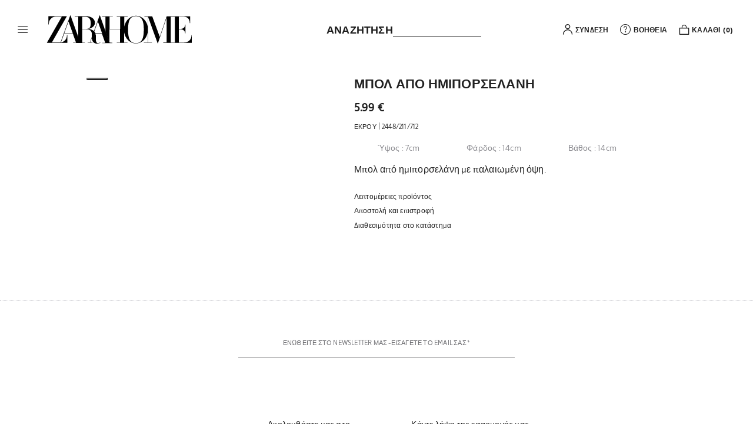

--- FILE ---
content_type: application/javascript; charset=utf-8
request_url: https://www.zarahome.com/zarahome/runtime.719a23c6866d2e84.js
body_size: 2513
content:
(()=>{"use strict";var e,v={},m={};function a(e){var r=m[e];if(void 0!==r)return r.exports;var f=m[e]={exports:{}};return v[e].call(f.exports,f,f.exports,a),f.exports}a.m=v,e=[],a.O=(r,f,c,b)=>{if(!f){var d=1/0;for(t=0;t<e.length;t++){for(var[f,c,b]=e[t],u=!0,n=0;n<f.length;n++)(!1&b||d>=b)&&Object.keys(a.O).every(p=>a.O[p](f[n]))?f.splice(n--,1):(u=!1,b<d&&(d=b));if(u){e.splice(t--,1);var o=c();void 0!==o&&(r=o)}}return r}b=b||0;for(var t=e.length;t>0&&e[t-1][2]>b;t--)e[t]=e[t-1];e[t]=[f,c,b]},a.n=e=>{var r=e&&e.__esModule?()=>e.default:()=>e;return a.d(r,{a:r}),r},a.d=(e,r)=>{for(var f in r)a.o(r,f)&&!a.o(e,f)&&Object.defineProperty(e,f,{enumerable:!0,get:r[f]})},a.f={},a.e=e=>Promise.all(Object.keys(a.f).reduce((r,f)=>(a.f[f](e,r),r),[])),a.u=e=>(2076===e?"common":e)+"."+{423:"2ba6c22fe695361b",569:"29e44f5f601aa47e",658:"de53d9c9c3355e80",708:"0c9ed60b579d64a6",754:"a70562228c907972",835:"276127eab4964961",993:"de88c2d848f362b9",1101:"78554a98195040da",1222:"c9595d5ec34c3c55",1239:"13f39f1a4a2f32d6",1301:"5c0849186fb17993",1706:"49e2734f50bc86c3",1763:"9a80e12f3972f8f9",1769:"a2694cb3732c32c6",1780:"98a3cf2147c51956",2076:"f03bb5bb3fe29a08",2091:"405dfcb0236eecb2",2151:"3846f843eb83451e",2257:"87955e47e70cc933",2395:"8f692fd576c8df7c",2471:"1cc5592428e35594",2575:"a6d9b18c03f89b16",2631:"ffb010c71adf745e",2908:"ceee8e052487eb46",2970:"d589386ba3f1fcc7",3015:"ac61d84a358ff9bb",3674:"da410543defc51a3",3679:"902528745f6607d6",4217:"af7ed122538728ae",4327:"1b0fece1b1a03c93",4550:"6d5b5751fc5d2324",4699:"6f9e1f66f0cb6d4a",4862:"058c1efa8b871e4b",4919:"485de42b70db7c6d",5148:"10ac27aac508d93b",5183:"4b07d835b821b11f",5271:"443d1fa9b1599460",5398:"9c1c2e1592fb7cce",5405:"6f07d05d45814a7d",5423:"5986248cdebf1317",5559:"89b7eb499b27119e",5607:"a01e2a96db294e2f",5681:"b451c73a1a4cae9d",5879:"4794c1a09978fa09",6140:"a6f38aa43345b9ae",6353:"703858bf0185951f",6386:"56607da8f87986bb",6401:"5ab5e0df90c0f992",6431:"c6420c94d7041d91",6472:"63b365041bc2bc05",6504:"6d99c8220bfb845d",6515:"66b82e5645cfacd6",6528:"efcb4da168848773",6663:"937f094095132d29",7217:"8fcc23d64d0d25cd",7463:"4f28c61548ca2e27",7543:"8ca0efcc4cea83e1",7981:"7634d4f8f103fc42",8024:"40789edbd8db13a8",8175:"8e7088c79d0e38f0",8261:"94ed8d334d056d71",8481:"4208f7ca05c7bbfb",9011:"47a5d2f567f4b4b8",9167:"945ffff45e07d1cd",9222:"58901b00c7114b76",9340:"daddbd0e8245f699",9431:"95c8145a4ba299b9",9561:"ea546d708f69a58c"}[e]+".js",a.miniCssF=e=>{},a.o=(e,r)=>Object.prototype.hasOwnProperty.call(e,r),(()=>{var e={},r="zhweb:";a.l=(f,c,b,t)=>{if(e[f])e[f].push(c);else{var d,u;if(void 0!==b)for(var n=document.getElementsByTagName("script"),o=0;o<n.length;o++){var i=n[o];if(i.getAttribute("src")==f||i.getAttribute("data-webpack")==r+b){d=i;break}}d||(u=!0,(d=document.createElement("script")).type="module",d.charset="utf-8",d.timeout=120,a.nc&&d.setAttribute("nonce",a.nc),d.setAttribute("data-webpack",r+b),d.src=a.tu(f)),e[f]=[c];var l=(g,p)=>{d.onerror=d.onload=null,clearTimeout(s);var h=e[f];if(delete e[f],d.parentNode&&d.parentNode.removeChild(d),h&&h.forEach(_=>_(p)),g)return g(p)},s=setTimeout(l.bind(null,void 0,{type:"timeout",target:d}),12e4);d.onerror=l.bind(null,d.onerror),d.onload=l.bind(null,d.onload),u&&document.head.appendChild(d)}}})(),a.r=e=>{typeof Symbol<"u"&&Symbol.toStringTag&&Object.defineProperty(e,Symbol.toStringTag,{value:"Module"}),Object.defineProperty(e,"__esModule",{value:!0})},(()=>{var e;a.tt=()=>(void 0===e&&(e={createScriptURL:r=>r},typeof trustedTypes<"u"&&trustedTypes.createPolicy&&(e=trustedTypes.createPolicy("angular#bundler",e))),e)})(),a.tu=e=>a.tt().createScriptURL(e),a.p="/zarahome/",(()=>{var e={9121:0};a.f.j=(c,b)=>{var t=a.o(e,c)?e[c]:void 0;if(0!==t)if(t)b.push(t[2]);else if(9121!=c){var d=new Promise((i,l)=>t=e[c]=[i,l]);b.push(t[2]=d);var u=a.p+a.u(c),n=new Error;a.l(u,i=>{if(a.o(e,c)&&(0!==(t=e[c])&&(e[c]=void 0),t)){var l=i&&("load"===i.type?"missing":i.type),s=i&&i.target&&i.target.src;n.message="Loading chunk "+c+" failed.\n("+l+": "+s+")",n.name="ChunkLoadError",n.type=l,n.request=s,t[1](n)}},"chunk-"+c,c)}else e[c]=0},a.O.j=c=>0===e[c];var r=(c,b)=>{var n,o,[t,d,u]=b,i=0;if(t.some(s=>0!==e[s])){for(n in d)a.o(d,n)&&(a.m[n]=d[n]);if(u)var l=u(a)}for(c&&c(b);i<t.length;i++)a.o(e,o=t[i])&&e[o]&&e[o][0](),e[o]=0;return a.O(l)},f=self.webpackChunkzhweb=self.webpackChunkzhweb||[];f.forEach(r.bind(null,0)),f.push=r.bind(null,f.push.bind(f))})()})();

--- FILE ---
content_type: application/javascript
request_url: https://www.zarahome.com/vOEUdI/FKvBO/WuUUp/l866/EE1SwfriYiru5tVa/FTgSUDs/FRkzSy1F/AWM
body_size: 169812
content:
(function(){if(typeof Array.prototype.entries!=='function'){Object.defineProperty(Array.prototype,'entries',{value:function(){var index=0;const array=this;return {next:function(){if(index<array.length){return {value:[index,array[index++]],done:false};}else{return {done:true};}},[Symbol.iterator]:function(){return this;}};},writable:true,configurable:true});}}());(function(){Es();function CMs(){GU=SY+bI*EI+hq*EI*EI+EI*EI*EI,qc=qh+hq*EI+bI*EI*EI+EI*EI*EI,jl=qh+hq*EI+rO*EI*EI+EI*EI*EI,Cz=qh+KC*EI+qC*EI*EI+EI*EI*EI,Dx=Gq+Fs*EI+hq*EI*EI+EI*EI*EI,Cs=qC+qh*EI,NM=rO+hq*EI+rO*EI*EI+EI*EI*EI,mC=rO+Fs*EI+bI*EI*EI,Gc=Fs+KC*EI+rO*EI*EI+EI*EI*EI,nK=bI+KC*EI+SY*EI*EI+EI*EI*EI,q5=Gq+Fs*EI+bI*EI*EI,F7=rO+hq*EI+bI*EI*EI+EI*EI*EI,cY=Gq+Hs*EI+hq*EI*EI,VO=qC+Fs*EI+bI*EI*EI,Z7=Hs+rO*EI+KC*EI*EI+EI*EI*EI,sJ=rO+hq*EI+bI*EI*EI,t7=qC+EI+qh*EI*EI+EI*EI*EI,lr=rO+bI*EI+hq*EI*EI,H=qh+EI+hq*EI*EI,kT=KC+qh*EI,p8=Gq+qh*EI+qh*EI*EI+EI*EI*EI,cw=qh+SY*EI+qC*EI*EI,h8=hq+bI*EI+EI*EI+EI*EI*EI,Zk=hq+KC*EI+Hs*EI*EI+EI*EI*EI,c3=KC+EI+SY*EI*EI,TJ=qC+EI+SY*EI*EI,f3=rO+EI+hq*EI*EI,P8=SY+hq*EI+EI*EI+EI*EI*EI,Sx=qC+qC*EI+Hs*EI*EI+EI*EI*EI,O3=Fs+EI+qC*EI*EI+EI*EI*EI,Wk=bI+Hs*EI+bI*EI*EI+EI*EI*EI,pr=Hs+rO*EI+EI*EI,kI=Hs+qC*EI+qC*EI*EI,v5=Fs+qC*EI+EI*EI,Lq=Fs+bI*EI,fl=hq+bI*EI+Fs*EI*EI+EI*EI*EI,dY=hq+KC*EI+qC*EI*EI,dw=hq+EI,Tc=qC+SY*EI+bI*EI*EI+EI*EI*EI,zZ=bI+qC*EI+Hs*EI*EI+EI*EI*EI,Ux=qC+qC*EI+hq*EI*EI+EI*EI*EI,lg=KC+Hs*EI+EI*EI+EI*EI*EI,DT=Gq+hq*EI+bI*EI*EI+EI*EI*EI,dq=qh+qh*EI+qC*EI*EI,bK=Hs+rO*EI+EI*EI+EI*EI*EI,lK=rO+KC*EI+qh*EI*EI+EI*EI*EI,Y1=KC+SY*EI,E8=Gq+Fs*EI+bI*EI*EI+EI*EI*EI,dU=qh+qC*EI+Fs*EI*EI+EI*EI*EI,QI=rO+hq*EI+qC*EI*EI,l8=Gq+rO*EI+EI*EI+EI*EI*EI,ms=Gq+hq*EI+bI*EI*EI,vg=qC+KC*EI+rO*EI*EI+EI*EI*EI,Eg=qh+bI*EI+qC*EI*EI+EI*EI*EI,jz=qC+Fs*EI+qh*EI*EI+EI*EI*EI,vb=qh+hq*EI+qC*EI*EI,T0=qC+qC*EI+EI*EI+EI*EI*EI,AO=Hs+qC*EI+EI*EI,nO=SY+Fs*EI+bI*EI*EI,ps=Hs+KC*EI+qh*EI*EI,n8=Hs+bI*EI+Hs*EI*EI+EI*EI*EI,b0=Fs+Hs*EI+bI*EI*EI+EI*EI*EI,nB=qC+Fs*EI+EI*EI+EI*EI*EI,ds=KC+qC*EI+hq*EI*EI,j8=Gq+Hs*EI+EI*EI+EI*EI*EI,XR=KC+bI*EI+bI*EI*EI,A=bI+SY*EI+hq*EI*EI+EI*EI*EI,Ls=rO+Hs*EI+bI*EI*EI,VJ=Gq+Hs*EI+EI*EI,Sk=rO+KC*EI+bI*EI*EI+EI*EI*EI,hB=bI+KC*EI+Hs*EI*EI,AZ=qh+KC*EI+EI*EI+EI*EI*EI,wT=qh+hq*EI+hq*EI*EI,Wx=rO+EI+hq*EI*EI+EI*EI*EI,CZ=Hs+qC*EI+Hs*EI*EI+EI*EI*EI,cq=qh+rO*EI+hq*EI*EI,ET=KC+EI+qC*EI*EI,Ur=Fs+SY*EI+EI*EI,PE=Hs+qh*EI+Hs*EI*EI+qh*EI*EI*EI,r5=rO+Fs*EI+Hs*EI*EI,Fq=Gq+KC*EI+hq*EI*EI,Sh=bI+qC*EI+bI*EI*EI,Y4=qh+qh*EI+bI*EI*EI+EI*EI*EI,B1=SY+Fs*EI+hq*EI*EI,D3=qh+qh*EI+SY*EI*EI,YI=Fs+bI*EI+Hs*EI*EI,k8=qC+bI*EI+hq*EI*EI+EI*EI*EI,VR=qC+qC*EI+qh*EI*EI,TO=bI+EI,K6=Fs+Fs*EI+Hs*EI*EI+EI*EI*EI,Ws=qh+SY*EI+SY*EI*EI,hT=hq+qC*EI+KC*EI*EI+EI*EI*EI,q7=qC+Fs*EI+hq*EI*EI+EI*EI*EI,X7=Gq+rO*EI+qC*EI*EI+EI*EI*EI,k3=qC+hq*EI+bI*EI*EI,t5=qh+Fs*EI+hq*EI*EI,A7=qh+Hs*EI+qC*EI*EI+EI*EI*EI,hl=hq+bI*EI+bI*EI*EI+EI*EI*EI,BY=Gq+bI*EI+hq*EI*EI,N6=Fs+Fs*EI+EI*EI+EI*EI*EI,N3=Hs+rO*EI+hq*EI*EI,Ih=SY+Hs*EI+EI*EI,MR=rO+bI*EI,LZ=Hs+qC*EI+qC*EI*EI+EI*EI*EI,Tq=SY+hq*EI+qh*EI*EI,Nc=rO+KC*EI+qC*EI*EI+EI*EI*EI,BR=Hs+EI,D1=rO+Hs*EI+qC*EI*EI+EI*EI*EI,vC=hq+bI*EI+qC*EI*EI,sO=KC+Fs*EI+SY*EI*EI,H3=Gq+Hs*EI+Hs*EI*EI,vB=Hs+KC*EI+hq*EI*EI,Xb=bI+qh*EI+qh*EI*EI,z4=rO+Fs*EI+EI*EI+EI*EI*EI,Aw=bI+bI*EI+bI*EI*EI+EI*EI*EI,Px=qh+hq*EI+KC*EI*EI+EI*EI*EI,DK=bI+rO*EI+Hs*EI*EI+EI*EI*EI,x3=SY+qC*EI+EI*EI+EI*EI*EI,gE=Fs+Hs*EI+SY*EI*EI+EI*EI*EI,I6=SY+qh*EI+EI*EI+EI*EI*EI,SB=qh+bI*EI,VZ=qC+qh*EI+bI*EI*EI+EI*EI*EI,Ib=qC+SY*EI+bI*EI*EI,fG=rO+qh*EI+EI*EI+EI*EI*EI,nR=SY+hq*EI+hq*EI*EI,JT=SY+qh*EI+qh*EI*EI,U1=Gq+rO*EI+Hs*EI*EI,kz=bI+KC*EI+Hs*EI*EI+EI*EI*EI,fr=KC+bI*EI+Hs*EI*EI,NC=hq+qC*EI+Hs*EI*EI,T6=hq+qh*EI+qh*EI*EI+EI*EI*EI,nY=KC+qh*EI+EI*EI,pO=Gq+rO*EI+SY*EI*EI,Vl=Gq+qC*EI+KC*EI*EI+EI*EI*EI,nJ=SY+SY*EI+Hs*EI*EI,A4=rO+Hs*EI+EI*EI+EI*EI*EI,QT=qh+Fs*EI+bI*EI*EI,c1=Fs+qC*EI+hq*EI*EI,wM=SY+EI+bI*EI*EI+EI*EI*EI,KU=Gq+qh*EI+hq*EI*EI+EI*EI*EI,ZJ=KC+qh*EI+qC*EI*EI,lY=Fs+EI+bI*EI*EI,OM=qC+KC*EI+KC*EI*EI+EI*EI*EI,WE=KC+Fs*EI+Hs*EI*EI+EI*EI*EI,Pz=rO+SY*EI+qC*EI*EI+EI*EI*EI,RC=qh+SY*EI+bI*EI*EI,pT=KC+hq*EI+EI*EI+EI*EI*EI,TE=bI+EI+EI*EI+EI*EI*EI,Nk=Fs+KC*EI+EI*EI+EI*EI*EI,CJ=SY+qC*EI+hq*EI*EI+hq*EI*EI*EI,gJ=SY+KC*EI+qh*EI*EI,k4=qh+qC*EI+qC*EI*EI+EI*EI*EI,bh=Fs+qh*EI+qh*EI*EI,zg=rO+hq*EI+KC*EI*EI+EI*EI*EI,sE=qh+qh*EI+EI*EI+EI*EI*EI,nG=qh+Fs*EI+bI*EI*EI+EI*EI*EI,DB=rO+EI+qC*EI*EI+EI*EI*EI,JL=KC+SY*EI+KC*EI*EI+EI*EI*EI,AK=qC+KC*EI+Fs*EI*EI+EI*EI*EI,LR=KC+EI+qC*EI*EI+EI*EI*EI,wc=rO+Hs*EI+hq*EI*EI+EI*EI*EI,Cx=Hs+Hs*EI+SY*EI*EI+EI*EI*EI,xY=qC+qh*EI+hq*EI*EI,Lb=Gq+bI*EI,mR=hq+rO*EI+bI*EI*EI,YZ=qh+SY*EI+hq*EI*EI+EI*EI*EI,L3=bI+SY*EI+SY*EI*EI,CO=qh+bI*EI+Hs*EI*EI,GO=Hs+Hs*EI+qh*EI*EI,Pw=SY+qC*EI+EI*EI,Tx=qC+Fs*EI+bI*EI*EI+EI*EI*EI,g0=qC+EI+rO*EI*EI+EI*EI*EI,kw=qC+hq*EI+EI*EI,D5=Fs+hq*EI,zh=rO+qC*EI+qh*EI*EI,kh=bI+Hs*EI+bI*EI*EI,x5=Gq+hq*EI+KC*EI*EI+EI*EI*EI,XB=Hs+SY*EI+bI*EI*EI+EI*EI*EI,Qk=qh+qh*EI+Fs*EI*EI+EI*EI*EI,XI=KC+Hs*EI,MO=rO+rO*EI+KC*EI*EI+EI*EI*EI,th=qh+SY*EI+qh*EI*EI+EI*EI*EI,mG=Gq+KC*EI+Hs*EI*EI+EI*EI*EI,SO=hq+Fs*EI+Hs*EI*EI,f6=SY+rO*EI+qC*EI*EI+EI*EI*EI,vJ=KC+EI+hq*EI*EI,FI=qC+KC*EI+EI*EI+EI*EI*EI,mZ=SY+rO*EI+bI*EI*EI+EI*EI*EI,fE=KC+qh*EI+SY*EI*EI+qh*EI*EI*EI,PB=Fs+Fs*EI+bI*EI*EI,Ms=hq+SY*EI,XU=Gq+qh*EI+qC*EI*EI+EI*EI*EI,DU=Fs+SY*EI+Hs*EI*EI+qh*EI*EI*EI,k7=Hs+SY*EI+qC*EI*EI+EI*EI*EI,T5=qh+qC*EI+bI*EI*EI,W4=qh+EI+hq*EI*EI+EI*EI*EI,NE=Gq+rO*EI+Hs*EI*EI+EI*EI*EI,BZ=SY+hq*EI+SY*EI*EI+EI*EI*EI,l1=Gq+bI*EI+KC*EI*EI+EI*EI*EI,DG=hq+Hs*EI+qC*EI*EI+EI*EI*EI,xz=Fs+qC*EI+qC*EI*EI+EI*EI*EI,MG=qh+KC*EI+KC*EI*EI+EI*EI*EI,NZ=KC+EI+hq*EI*EI+EI*EI*EI,xJ=KC+KC*EI+Fs*EI*EI,hI=Gq+qC*EI+EI*EI,v4=Fs+hq*EI+qh*EI*EI+EI*EI*EI,SU=KC+rO*EI+qC*EI*EI+EI*EI*EI,Fb=Gq+SY*EI+qC*EI*EI+EI*EI*EI,Dw=SY+qh*EI+bI*EI*EI,xE=SY+SY*EI+SY*EI*EI+EI*EI*EI,Eb=Fs+bI*EI+EI*EI,kM=Fs+rO*EI+hq*EI*EI+EI*EI*EI,q=qC+rO*EI+bI*EI*EI,Xg=qh+Hs*EI+hq*EI*EI+EI*EI*EI,jh=bI+qC*EI+qh*EI*EI,hz=hq+qh*EI+hq*EI*EI+EI*EI*EI,Qc=qC+qh*EI+Hs*EI*EI+EI*EI*EI,Ak=SY+KC*EI+KC*EI*EI+EI*EI*EI,kZ=rO+qC*EI+SY*EI*EI+qh*EI*EI*EI,QB=KC+rO*EI+qC*EI*EI,OZ=rO+KC*EI+Fs*EI*EI+EI*EI*EI,LU=SY+KC*EI+hq*EI*EI+EI*EI*EI,fT=qh+EI+qC*EI*EI,cB=rO+bI*EI+Hs*EI*EI,Ig=SY+KC*EI+EI*EI+EI*EI*EI,rw=Gq+hq*EI+qh*EI*EI,Jh=rO+KC*EI+EI*EI+EI*EI*EI,gY=Hs+rO*EI+SY*EI*EI,zs=Fs+rO*EI+EI*EI+EI*EI*EI,B0=hq+qh*EI+qC*EI*EI+EI*EI*EI,xI=SY+SY*EI+EI*EI,sr=rO+SY*EI+hq*EI*EI,DJ=SY+qh*EI+hq*EI*EI,PT=Fs+rO*EI+qC*EI*EI+EI*EI*EI,vI=qh+qC*EI+hq*EI*EI,BU=SY+EI+qh*EI*EI+EI*EI*EI,Cg=SY+EI+KC*EI*EI+EI*EI*EI,hM=Hs+KC*EI+bI*EI*EI+EI*EI*EI,t3=SY+bI*EI+SY*EI*EI,pw=bI+bI*EI+hq*EI*EI,Ec=qh+bI*EI+hq*EI*EI+EI*EI*EI,OK=SY+qC*EI+KC*EI*EI+EI*EI*EI,vc=rO+EI+bI*EI*EI+EI*EI*EI,D0=KC+EI+KC*EI*EI+EI*EI*EI,p1=bI+EI+bI*EI*EI,lT=bI+Hs*EI+EI*EI,Tk=KC+SY*EI+Hs*EI*EI+EI*EI*EI,XY=SY+qC*EI+qC*EI*EI,gx=qC+Fs*EI+KC*EI*EI+EI*EI*EI,Q1=qh+rO*EI+SY*EI*EI,vl=hq+qh*EI+EI*EI+EI*EI*EI,M5=SY+qh*EI+qC*EI*EI,Nh=Fs+rO*EI+qh*EI*EI,Lg=bI+bI*EI+KC*EI*EI+EI*EI*EI,pJ=bI+SY*EI+bI*EI*EI+EI*EI*EI,Jr=Fs+qC*EI,b7=Fs+KC*EI+Fs*EI*EI+EI*EI*EI,WM=bI+Fs*EI+EI*EI+EI*EI*EI,Cc=rO+qC*EI+bI*EI*EI+EI*EI*EI,M7=KC+KC*EI+qC*EI*EI+EI*EI*EI,qT=KC+rO*EI+Hs*EI*EI,Gh=qh+EI,d4=qC+bI*EI+Hs*EI*EI+EI*EI*EI,s6=bI+bI*EI+qh*EI*EI+EI*EI*EI,fg=Fs+qh*EI+hq*EI*EI+EI*EI*EI,S4=qC+bI*EI+Fs*EI*EI+EI*EI*EI,jB=Gq+qC*EI,mU=qC+SY*EI+qC*EI*EI+EI*EI*EI,Lz=Gq+Hs*EI+Hs*EI*EI+qh*EI*EI*EI,CY=Fs+hq*EI+bI*EI*EI,qI=Fs+SY*EI,F6=SY+EI+EI*EI+EI*EI*EI,OC=SY+hq*EI,NG=Hs+hq*EI+bI*EI*EI+EI*EI*EI,j6=Fs+EI+KC*EI*EI+EI*EI*EI,dK=qh+rO*EI+qh*EI*EI+EI*EI*EI,KL=SY+bI*EI+Hs*EI*EI+EI*EI*EI,F8=SY+Fs*EI+qC*EI*EI+EI*EI*EI,HU=bI+bI*EI+EI*EI+EI*EI*EI,zk=qh+hq*EI+qC*EI*EI+EI*EI*EI,Ns=qC+SY*EI+SY*EI*EI,Il=rO+Hs*EI+bI*EI*EI+EI*EI*EI,SZ=SY+Fs*EI+KC*EI*EI+EI*EI*EI,J0=KC+bI*EI+bI*EI*EI+EI*EI*EI,G5=Fs+Hs*EI+SY*EI*EI,tE=hq+EI+hq*EI*EI+EI*EI*EI,N7=qh+Hs*EI+Fs*EI*EI+EI*EI*EI,c6=qC+Hs*EI+KC*EI*EI+EI*EI*EI,c0=Fs+KC*EI+SY*EI*EI+EI*EI*EI,p3=Fs+hq*EI+qC*EI*EI,HJ=qC+Hs*EI,Xk=Hs+rO*EI+Hs*EI*EI+EI*EI*EI,jx=KC+EI+qh*EI*EI+EI*EI*EI,LL=qh+EI+KC*EI*EI+EI*EI*EI,Zl=KC+SY*EI+qC*EI*EI+EI*EI*EI,Ik=qh+bI*EI+EI*EI+EI*EI*EI,b4=Gq+EI+KC*EI*EI+EI*EI*EI,b1=bI+hq*EI+qh*EI*EI,Kb=bI+qC*EI+KC*EI*EI+EI*EI*EI,Ks=qh+rO*EI+qC*EI*EI,d6=Hs+SY*EI+SY*EI*EI+EI*EI*EI,Ck=qh+rO*EI+KC*EI*EI+EI*EI*EI,Yq=hq+bI*EI+rO*EI*EI,ZK=qh+qC*EI+KC*EI*EI+EI*EI*EI,W0=Hs+hq*EI+EI*EI+EI*EI*EI,Ic=Fs+Fs*EI+qC*EI*EI+EI*EI*EI,Pc=rO+qh*EI+hq*EI*EI+EI*EI*EI,qr=rO+EI+SY*EI*EI,cM=rO+hq*EI+SY*EI*EI+qh*EI*EI*EI,xr=qh+KC*EI+EI*EI,Cw=Hs+qC*EI,fY=Hs+qh*EI+SY*EI*EI+EI*EI*EI,b5=hq+Fs*EI+SY*EI*EI,NI=qh+Fs*EI+qC*EI*EI,Fz=Hs+qC*EI+Fs*EI*EI+EI*EI*EI,Yx=qC+qh*EI+KC*EI*EI+EI*EI*EI,wB=Fs+bI*EI+qh*EI*EI,Cr=rO+qC*EI,D=qC+qC*EI,HE=qh+qh*EI+hq*EI*EI+EI*EI*EI,ZI=Hs+hq*EI+bI*EI*EI,MY=rO+Fs*EI+qh*EI*EI,tr=qh+hq*EI+EI*EI,vO=hq+Hs*EI,bC=SY+Hs*EI,N0=Gq+SY*EI+Fs*EI*EI+EI*EI*EI,sg=KC+qh*EI+qC*EI*EI+EI*EI*EI,l6=bI+qh*EI+KC*EI*EI+EI*EI*EI,d1=qC+hq*EI+hq*EI*EI+EI*EI*EI,Dc=qC+EI+KC*EI*EI+EI*EI*EI,Z=KC+rO*EI+qh*EI*EI,fU=Fs+qh*EI+rO*EI*EI+EI*EI*EI,AC=Fs+Fs*EI+EI*EI,zE=Hs+EI+KC*EI*EI+EI*EI*EI,Kh=Fs+Fs*EI+hq*EI*EI,t4=qC+Hs*EI+EI*EI+EI*EI*EI,cc=Gq+qC*EI+bI*EI*EI+EI*EI*EI,Ar=Hs+rO*EI,U5=SY+Fs*EI+EI*EI+EI*EI*EI,db=SY+Hs*EI+bI*EI*EI+EI*EI*EI,w=Fs+qC*EI+Hs*EI*EI+EI*EI*EI,sK=Fs+SY*EI+qC*EI*EI+EI*EI*EI,X4=qC+qC*EI+SY*EI*EI+EI*EI*EI,wk=Gq+SY*EI+hq*EI*EI+EI*EI*EI,Wz=SY+KC*EI+rO*EI*EI+EI*EI*EI,Rw=Gq+qC*EI+bI*EI*EI,s7=SY+EI+qC*EI*EI+EI*EI*EI,WY=bI+SY*EI,Yb=SY+SY*EI+qC*EI*EI,Q5=Fs+EI+qC*EI*EI,IL=KC+bI*EI+EI*EI+EI*EI*EI,vZ=SY+rO*EI+hq*EI*EI+EI*EI*EI,R1=Hs+Fs*EI+Hs*EI*EI,EK=SY+SY*EI+EI*EI+EI*EI*EI,m0=rO+bI*EI+hq*EI*EI+EI*EI*EI,YC=rO+rO*EI+qh*EI*EI,MI=bI+Fs*EI+SY*EI*EI,HY=rO+hq*EI+EI*EI+EI*EI*EI,nM=Hs+EI+Hs*EI*EI+EI*EI*EI,HZ=rO+qC*EI+Hs*EI*EI+EI*EI*EI,Ub=Gq+KC*EI+qC*EI*EI,PO=qC+EI+hq*EI*EI,TU=Gq+EI+SY*EI*EI+qh*EI*EI*EI,v6=rO+SY*EI+bI*EI*EI+EI*EI*EI,j7=KC+qh*EI+SY*EI*EI+EI*EI*EI,C6=SY+qh*EI+hq*EI*EI+EI*EI*EI,C7=Gq+EI+qh*EI*EI+EI*EI*EI,U8=Hs+Fs*EI+qh*EI*EI+EI*EI*EI,Y8=qh+SY*EI+EI*EI+EI*EI*EI,LI=bI+SY*EI+bI*EI*EI,zU=Hs+Hs*EI+Hs*EI*EI+EI*EI*EI,bT=Hs+Hs*EI,Q3=Hs+qC*EI+KC*EI*EI+EI*EI*EI,bR=hq+qC*EI,gl=SY+qC*EI+bI*EI*EI+EI*EI*EI,cL=qh+qh*EI+qh*EI*EI+EI*EI*EI,S3=Gq+hq*EI+rO*EI*EI+EI*EI*EI,gT=qh+Fs*EI+SY*EI*EI,YY=rO+Fs*EI,gc=hq+SY*EI+qh*EI*EI+EI*EI*EI,J6=Gq+KC*EI+KC*EI*EI+EI*EI*EI,gL=KC+hq*EI+bI*EI*EI+EI*EI*EI,zJ=hq+EI+EI*EI,pK=rO+Hs*EI+qh*EI*EI+EI*EI*EI,D8=qC+KC*EI+qC*EI*EI+EI*EI*EI,Qg=bI+Hs*EI+EI*EI+EI*EI*EI,rJ=Gq+SY*EI+EI*EI+EI*EI*EI,T8=qC+Hs*EI+qC*EI*EI+EI*EI*EI,jG=hq+rO*EI+bI*EI*EI+EI*EI*EI,fs=qh+hq*EI+Hs*EI*EI,Kg=Fs+KC*EI+hq*EI*EI+EI*EI*EI,fw=SY+EI+SY*EI*EI,J8=hq+hq*EI+Fs*EI*EI+EI*EI*EI,Ol=hq+Fs*EI+bI*EI*EI+EI*EI*EI,VL=qC+KC*EI+SY*EI*EI+qh*EI*EI*EI,UM=bI+EI+KC*EI*EI+EI*EI*EI,Bc=SY+rO*EI+Hs*EI*EI+EI*EI*EI,AE=hq+hq*EI+hq*EI*EI+EI*EI*EI,Fk=qh+SY*EI+SY*EI*EI+qh*EI*EI*EI,gg=qC+rO*EI+EI*EI+EI*EI*EI,Yz=Gq+Fs*EI+SY*EI*EI+qh*EI*EI*EI,S7=Hs+bI*EI+qC*EI*EI+EI*EI*EI,CB=Hs+KC*EI+EI*EI,sz=Hs+KC*EI+Hs*EI*EI+EI*EI*EI,N8=KC+qC*EI+KC*EI*EI+EI*EI*EI,Rs=Hs+bI*EI+EI*EI,M0=KC+EI+bI*EI*EI+EI*EI*EI,I4=rO+Fs*EI+hq*EI*EI+EI*EI*EI,Sq=Gq+EI+hq*EI*EI,J=hq+KC*EI+Hs*EI*EI,ZR=KC+qC*EI+bI*EI*EI,j1=qh+Hs*EI+qh*EI*EI,B6=bI+Fs*EI+Hs*EI*EI+EI*EI*EI,wl=hq+EI+bI*EI*EI+EI*EI*EI,AL=SY+hq*EI+KC*EI*EI+EI*EI*EI,NB=SY+SY*EI,s8=Fs+Hs*EI+qC*EI*EI+EI*EI*EI,JU=Hs+EI+EI*EI+EI*EI*EI,XZ=KC+KC*EI+bI*EI*EI+EI*EI*EI,ZU=Gq+qh*EI+bI*EI*EI+EI*EI*EI,b8=qC+hq*EI+EI*EI+EI*EI*EI,Jl=hq+rO*EI+KC*EI*EI+EI*EI*EI,b6=qC+rO*EI+qC*EI*EI+EI*EI*EI,fx=SY+bI*EI+KC*EI*EI+EI*EI*EI,kk=SY+EI+bI*EI*EI+KC*EI*EI*EI+EI*EI*EI*EI,O0=qh+qC*EI+EI*EI+EI*EI*EI,z7=Fs+rO*EI+qh*EI*EI+EI*EI*EI,pk=qh+Hs*EI+SY*EI*EI+EI*EI*EI,hr=Gq+Fs*EI+qC*EI*EI+EI*EI*EI,Cq=hq+rO*EI+Hs*EI*EI,r3=rO+Fs*EI+SY*EI*EI,DR=qh+rO*EI,Ax=Gq+Hs*EI+KC*EI*EI+EI*EI*EI,U3=hq+KC*EI+EI*EI,Og=Hs+qh*EI+hq*EI*EI+EI*EI*EI,GR=Fs+rO*EI+SY*EI*EI,sw=Hs+qC*EI+hq*EI*EI,w3=qh+Hs*EI+bI*EI*EI,FC=SY+KC*EI+bI*EI*EI+EI*EI*EI,M6=SY+hq*EI+hq*EI*EI+EI*EI*EI,RI=rO+rO*EI+EI*EI,ZE=SY+SY*EI+SY*EI*EI+qh*EI*EI*EI,jr=KC+EI+qh*EI*EI,GJ=Fs+Hs*EI+hq*EI*EI,GY=qC+Hs*EI+SY*EI*EI,Gr=SY+rO*EI+qC*EI*EI+Hs*EI*EI*EI+Hs*EI*EI*EI*EI,fM=KC+qC*EI+Hs*EI*EI+EI*EI*EI,Ww=Fs+hq*EI+hq*EI*EI,C8=Fs+qh*EI+qC*EI*EI+EI*EI*EI,Tw=Gq+qh*EI+KC*EI*EI+EI*EI*EI,Pb=SY+qh*EI+KC*EI*EI+EI*EI*EI,W6=SY+Hs*EI+EI*EI+EI*EI*EI,Nb=Hs+hq*EI+qC*EI*EI,rE=bI+SY*EI+Fs*EI*EI+EI*EI*EI,Y6=Hs+hq*EI+hq*EI*EI+EI*EI*EI,Fw=KC+Fs*EI+KC*EI*EI+EI*EI*EI,sC=hq+rO*EI,F5=Fs+rO*EI+hq*EI*EI,Xc=bI+qh*EI+qh*EI*EI+EI*EI*EI,OY=rO+KC*EI+hq*EI*EI,p7=qC+rO*EI+bI*EI*EI+EI*EI*EI,jw=rO+bI*EI+SY*EI*EI,qw=qC+Fs*EI,MB=SY+EI+Hs*EI*EI+EI*EI*EI,pU=hq+EI+EI*EI+EI*EI*EI,l0=Gq+bI*EI+EI*EI+EI*EI*EI,gw=SY+Hs*EI+SY*EI*EI,Wl=rO+qh*EI+qC*EI*EI+EI*EI*EI,vE=bI+KC*EI+EI*EI+EI*EI*EI,Bz=hq+bI*EI+qC*EI*EI+EI*EI*EI,rL=Fs+qC*EI+qh*EI*EI+EI*EI*EI,wG=Gq+bI*EI+qh*EI*EI+qh*EI*EI*EI,Ds=KC+qC*EI,O5=qh+hq*EI+SY*EI*EI,Yg=Hs+Fs*EI+qC*EI*EI+EI*EI*EI,ZL=Gq+EI+qC*EI*EI+EI*EI*EI,xZ=KC+KC*EI+Fs*EI*EI+EI*EI*EI,Rk=rO+SY*EI+EI*EI+EI*EI*EI,Ox=SY+rO*EI+KC*EI*EI+EI*EI*EI,cg=SY+SY*EI+bI*EI*EI+EI*EI*EI,rb=rO+Hs*EI,c8=bI+qh*EI+SY*EI*EI+EI*EI*EI,s4=qC+bI*EI+qh*EI*EI+qh*EI*EI*EI,m1=Hs+hq*EI,Qx=rO+hq*EI+qh*EI*EI+EI*EI*EI,cE=rO+bI*EI+EI*EI+EI*EI*EI,k0=KC+Fs*EI+SY*EI*EI+EI*EI*EI,IT=hq+Fs*EI,A8=Hs+qC*EI+EI*EI+EI*EI*EI,KR=Gq+Hs*EI,B3=qh+qC*EI+Hs*EI*EI,RO=Gq+SY*EI+bI*EI*EI,XM=bI+rO*EI+KC*EI*EI+EI*EI*EI,Sw=qh+hq*EI+qh*EI*EI,LG=Hs+EI+qh*EI*EI+qh*EI*EI*EI,VB=Fs+rO*EI,AU=KC+Hs*EI+qC*EI*EI+EI*EI*EI,YM=hq+rO*EI+qC*EI*EI+EI*EI*EI,VG=qh+SY*EI+KC*EI*EI+EI*EI*EI,Uc=Fs+Hs*EI+EI*EI+EI*EI*EI,cb=qC+bI*EI,s3=Gq+SY*EI+Hs*EI*EI+qh*EI*EI*EI,dT=qC+hq*EI+qC*EI*EI+EI*EI*EI,rx=rO+hq*EI+qC*EI*EI+EI*EI*EI,br=bI+bI*EI+EI*EI,Fh=Gq+KC*EI+Hs*EI*EI,zq=qC+KC*EI+bI*EI*EI,E=rO+qh*EI+qh*EI*EI,Nx=qC+Hs*EI+bI*EI*EI+EI*EI*EI,Qq=rO+SY*EI+qh*EI*EI,jL=qC+KC*EI+hq*EI*EI+EI*EI*EI,EY=qh+bI*EI+hq*EI*EI,I=hq+Fs*EI+qC*EI*EI,m4=rO+rO*EI+SY*EI*EI+qh*EI*EI*EI,FE=KC+rO*EI+KC*EI*EI+EI*EI*EI,RK=Gq+SY*EI+bI*EI*EI+EI*EI*EI,TK=SY+qh*EI+Hs*EI*EI+EI*EI*EI,I3=qh+KC*EI+bI*EI*EI,qg=bI+rO*EI+qC*EI*EI+EI*EI*EI,I7=SY+qC*EI+SY*EI*EI+qh*EI*EI*EI,cl=qh+SY*EI+qC*EI*EI+EI*EI*EI,gs=hq+KC*EI+KC*EI*EI+EI*EI*EI,x0=bI+Hs*EI+hq*EI*EI+EI*EI*EI,U0=qh+Hs*EI+KC*EI*EI+EI*EI*EI,Fl=SY+Hs*EI+qh*EI*EI+qh*EI*EI*EI,tb=Gq+Fs*EI+SY*EI*EI,hg=hq+Hs*EI+Fs*EI*EI+EI*EI*EI,M4=Gq+bI*EI+qC*EI*EI+EI*EI*EI,G8=hq+qC*EI+qC*EI*EI+EI*EI*EI,wz=Hs+qh*EI+KC*EI*EI+EI*EI*EI,dx=rO+hq*EI+Fs*EI*EI+EI*EI*EI,Iq=qC+Hs*EI+EI*EI,kl=rO+bI*EI+KC*EI*EI+EI*EI*EI,FJ=SY+Hs*EI+KC*EI*EI+EI*EI*EI,lE=KC+hq*EI+Fs*EI*EI+EI*EI*EI,j5=Gq+bI*EI+qC*EI*EI,dG=Fs+hq*EI+EI*EI+EI*EI*EI,MJ=bI+Fs*EI+qC*EI*EI,m6=Gq+bI*EI+SY*EI*EI+EI*EI*EI,Bw=Gq+Fs*EI+KC*EI*EI+EI*EI*EI,P6=KC+SY*EI+EI*EI+EI*EI*EI,YK=Hs+rO*EI+qC*EI*EI+EI*EI*EI,kL=qh+rO*EI+Hs*EI*EI+qh*EI*EI*EI,T3=SY+qC*EI,N4=hq+rO*EI+hq*EI*EI+EI*EI*EI,Vz=hq+KC*EI+hq*EI*EI+EI*EI*EI,lU=hq+qC*EI+qh*EI*EI+EI*EI*EI,WB=qC+hq*EI+Hs*EI*EI,kG=bI+rO*EI+qh*EI*EI+EI*EI*EI,FB=Gq+rO*EI+qC*EI*EI,xO=Fs+qh*EI,TZ=KC+qh*EI+EI*EI+EI*EI*EI,Dg=Hs+hq*EI+Fs*EI*EI+EI*EI*EI,hU=Fs+Hs*EI+hq*EI*EI+EI*EI*EI,jY=hq+Hs*EI+qC*EI*EI,CU=qh+bI*EI+bI*EI*EI+EI*EI*EI,Jw=rO+Hs*EI+KC*EI*EI+EI*EI*EI,Mg=KC+KC*EI+qh*EI*EI+EI*EI*EI,Q8=Fs+EI+Hs*EI*EI+EI*EI*EI,qR=bI+qC*EI+Hs*EI*EI,zC=hq+bI*EI+hq*EI*EI+EI*EI*EI,rI=SY+rO*EI+Hs*EI*EI,g7=rO+EI+qh*EI*EI+EI*EI*EI,SC=Gq+KC*EI+EI*EI,Z1=hq+hq*EI,OI=rO+KC*EI+EI*EI,zB=bI+Hs*EI,QC=bI+hq*EI+qh*EI*EI+EI*EI*EI,ZT=qh+hq*EI+SY*EI*EI+EI*EI*EI,OL=rO+qC*EI+KC*EI*EI+EI*EI*EI,p4=KC+qC*EI+EI*EI+EI*EI*EI,S8=Hs+hq*EI+SY*EI*EI+EI*EI*EI,QM=Hs+Fs*EI+EI*EI+EI*EI*EI,Z0=bI+hq*EI+qC*EI*EI+EI*EI*EI,kg=bI+hq*EI+qh*EI*EI+qh*EI*EI*EI,bY=hq+KC*EI+qh*EI*EI,DY=qC+SY*EI+rO*EI*EI,AI=KC+SY*EI+bI*EI*EI,UG=qC+EI+qC*EI*EI+EI*EI*EI,Ml=Hs+bI*EI+hq*EI*EI+EI*EI*EI,Lw=hq+Hs*EI+Hs*EI*EI,xx=KC+bI*EI+Fs*EI*EI+EI*EI*EI,t8=bI+EI+SY*EI*EI+EI*EI*EI,x6=Gq+qC*EI+EI*EI+EI*EI*EI,wg=Fs+hq*EI+Hs*EI*EI+EI*EI*EI,mE=bI+qC*EI+qC*EI*EI+EI*EI*EI,Tb=KC+KC*EI+hq*EI*EI,xc=bI+EI+Hs*EI*EI+EI*EI*EI,G1=qh+hq*EI,I1=SY+bI*EI,cG=Gq+hq*EI+Hs*EI*EI+EI*EI*EI,lL=Fs+qC*EI+SY*EI*EI+EI*EI*EI,v7=Gq+KC*EI+qC*EI*EI+EI*EI*EI,rG=KC+qh*EI+bI*EI*EI+EI*EI*EI,J7=Fs+SY*EI+EI*EI+EI*EI*EI,S1=qC+EI+EI*EI,qO=Hs+qh*EI+SY*EI*EI+qh*EI*EI*EI,vr=KC+KC*EI+SY*EI*EI+EI*EI*EI,R5=Hs+rO*EI+qC*EI*EI,xB=qh+Hs*EI+Hs*EI*EI+EI*EI*EI,mk=hq+qC*EI+bI*EI*EI+EI*EI*EI,Ag=rO+qC*EI+hq*EI*EI+EI*EI*EI,vM=hq+EI+qh*EI*EI+EI*EI*EI,B8=rO+hq*EI+Hs*EI*EI+EI*EI*EI,ks=Gq+qh*EI,jg=hq+EI+Hs*EI*EI+EI*EI*EI,HM=KC+hq*EI+qC*EI*EI+EI*EI*EI,P0=qh+Fs*EI+qC*EI*EI+EI*EI*EI,E6=KC+qh*EI+hq*EI*EI+EI*EI*EI,BC=KC+bI*EI+Hs*EI*EI+EI*EI*EI,Pg=KC+Hs*EI+KC*EI*EI+EI*EI*EI,JK=rO+qC*EI+qC*EI*EI+EI*EI*EI,YO=rO+Fs*EI+qC*EI*EI,Vr=Hs+bI*EI,EM=hq+SY*EI+KC*EI*EI+EI*EI*EI,YL=Gq+bI*EI+qh*EI*EI+EI*EI*EI,Ez=hq+hq*EI+qC*EI*EI+EI*EI*EI,cx=Fs+qC*EI+EI*EI+EI*EI*EI,tU=bI+rO*EI+bI*EI*EI+EI*EI*EI,AG=KC+qC*EI+rO*EI*EI+EI*EI*EI,Hb=KC+KC*EI+EI*EI,P7=rO+hq*EI+SY*EI*EI+EI*EI*EI,QY=Gq+qC*EI+qC*EI*EI,fR=Gq+KC*EI+SY*EI*EI,Hc=Fs+Fs*EI+KC*EI*EI+EI*EI*EI,Y5=Gq+EI+qh*EI*EI,AR=KC+SY*EI+SY*EI*EI+EI*EI*EI,zI=qh+qC*EI+qC*EI*EI,V8=hq+rO*EI+qh*EI*EI+EI*EI*EI,Xz=rO+KC*EI+Hs*EI*EI+EI*EI*EI,AY=qC+qh*EI+Hs*EI*EI,zz=Fs+qC*EI+bI*EI*EI+EI*EI*EI,Lr=qh+KC*EI+hq*EI*EI,HG=rO+Fs*EI+Hs*EI*EI+EI*EI*EI,KG=qC+qh*EI+qC*EI*EI+EI*EI*EI,Ug=SY+SY*EI+hq*EI*EI+EI*EI*EI,V4=KC+qh*EI+KC*EI*EI+EI*EI*EI,x4=rO+EI+KC*EI*EI+EI*EI*EI,vU=hq+Hs*EI+bI*EI*EI+EI*EI*EI,Qw=qC+bI*EI+Hs*EI*EI,Ss=hq+SY*EI+hq*EI*EI,n4=bI+hq*EI+SY*EI*EI+qh*EI*EI*EI,bG=SY+qC*EI+Hs*EI*EI+EI*EI*EI,E0=bI+EI+bI*EI*EI+EI*EI*EI,ss=qh+qC*EI,F4=Gq+SY*EI+KC*EI*EI+EI*EI*EI,qL=hq+Fs*EI+SY*EI*EI+qh*EI*EI*EI,pz=Hs+Fs*EI+KC*EI*EI+EI*EI*EI,bB=Hs+qh*EI+hq*EI*EI,Rl=bI+Fs*EI+KC*EI*EI+EI*EI*EI,ZY=bI+Hs*EI+hq*EI*EI,YU=KC+Fs*EI+qC*EI*EI+EI*EI*EI,G4=Hs+bI*EI+bI*EI*EI+EI*EI*EI,z8=hq+Fs*EI+KC*EI*EI+EI*EI*EI,WJ=rO+bI*EI+qC*EI*EI,Uq=qC+EI,Zx=SY+Fs*EI+hq*EI*EI+EI*EI*EI,xq=qC+qC*EI+qC*EI*EI,pY=bI+qC*EI+EI*EI,VI=rO+EI,Ll=qC+EI+bI*EI*EI+EI*EI*EI,E5=Gq+SY*EI+qC*EI*EI,X3=rO+qC*EI+SY*EI*EI,zL=rO+rO*EI+SY*EI*EI+EI*EI*EI,xs=hq+qh*EI+bI*EI*EI+EI*EI*EI,Nq=Gq+SY*EI,d0=Gq+qh*EI+SY*EI*EI+EI*EI*EI,nZ=Hs+qC*EI+bI*EI*EI+EI*EI*EI,qM=SY+hq*EI+Hs*EI*EI+EI*EI*EI,p0=Fs+rO*EI+Hs*EI*EI+EI*EI*EI,GC=KC+EI+EI*EI,n6=Hs+SY*EI+Hs*EI*EI+EI*EI*EI,dg=qC+bI*EI+EI*EI+EI*EI*EI,FR=Fs+EI+Hs*EI*EI,Y7=bI+Hs*EI+KC*EI*EI+EI*EI*EI,H0=Fs+bI*EI+bI*EI*EI+EI*EI*EI,K7=Gq+KC*EI+SY*EI*EI+EI*EI*EI,X0=hq+qC*EI+hq*EI*EI+EI*EI*EI,BM=KC+Hs*EI+hq*EI*EI+EI*EI*EI,Ob=rO+qC*EI+qC*EI*EI,NU=Gq+qC*EI+Hs*EI*EI+EI*EI*EI,pZ=qC+rO*EI+hq*EI*EI+EI*EI*EI,v0=Gq+EI+EI*EI+EI*EI*EI,jk=qC+Fs*EI+Hs*EI*EI+EI*EI*EI,j4=Gq+hq*EI+EI*EI+EI*EI*EI,N1=bI+bI*EI+SY*EI*EI+EI*EI*EI,hb=hq+hq*EI+bI*EI*EI,r1=bI+SY*EI+KC*EI*EI+EI*EI*EI,ST=Gq+qC*EI+hq*EI*EI,RR=qC+rO*EI+qh*EI*EI,fz=qh+EI+SY*EI*EI+EI*EI*EI,hR=hq+bI*EI,CG=Fs+bI*EI+Fs*EI*EI+EI*EI*EI,mT=KC+qh*EI+bI*EI*EI,KM=bI+KC*EI+rO*EI*EI+EI*EI*EI,Hz=Fs+bI*EI+Hs*EI*EI+EI*EI*EI,R6=Gq+qh*EI+EI*EI+EI*EI*EI,D4=Fs+KC*EI+Hs*EI*EI+EI*EI*EI,rl=Fs+qh*EI+qh*EI*EI+EI*EI*EI,rr=qh+KC*EI+SY*EI*EI,Gs=hq+EI+KC*EI*EI+EI*EI*EI,R8=bI+bI*EI+qC*EI*EI+EI*EI*EI,Wr=rO+rO*EI+hq*EI*EI,Ew=KC+qC*EI+hq*EI*EI+SY*EI*EI*EI+Hs*EI*EI*EI*EI,w0=Hs+SY*EI+EI*EI+EI*EI*EI,dl=SY+qh*EI+qC*EI*EI+EI*EI*EI,dh=qh+EI+bI*EI*EI,Mw=Hs+Hs*EI+bI*EI*EI+EI*EI*EI,Gx=Hs+SY*EI+KC*EI*EI+EI*EI*EI,Dk=SY+hq*EI+SY*EI*EI+qh*EI*EI*EI,wq=hq+qh*EI+KC*EI*EI+EI*EI*EI,Cl=qh+Hs*EI+qh*EI*EI+qh*EI*EI*EI,V7=Fs+bI*EI+EI*EI+EI*EI*EI,QO=hq+KC*EI+bI*EI*EI,q4=rO+Fs*EI+qC*EI*EI+EI*EI*EI,nU=qC+EI+Fs*EI*EI+EI*EI*EI,Gl=KC+bI*EI+qC*EI*EI+EI*EI*EI,PU=Gq+qh*EI+Hs*EI*EI+EI*EI*EI,XC=Fs+Hs*EI,Yh=qC+hq*EI,z0=hq+hq*EI+EI*EI+EI*EI*EI,JO=Fs+EI+hq*EI*EI,g3=SY+bI*EI+EI*EI,ML=qC+qC*EI+bI*EI*EI+EI*EI*EI,px=qC+Fs*EI+qC*EI*EI+EI*EI*EI,nk=rO+rO*EI+Hs*EI*EI+EI*EI*EI,O=Gq+rO*EI+SY*EI*EI+EI*EI*EI,x7=Fs+EI+hq*EI*EI+EI*EI*EI,Q7=KC+hq*EI+Hs*EI*EI+EI*EI*EI,mI=bI+SY*EI+Hs*EI*EI+EI*EI*EI,DZ=qC+hq*EI+KC*EI*EI+EI*EI*EI,ng=qC+EI+EI*EI+EI*EI*EI,Gg=bI+hq*EI+Hs*EI*EI+EI*EI*EI,SJ=Gq+EI,rU=bI+KC*EI+KC*EI*EI+EI*EI*EI,Db=Fs+qC*EI+Hs*EI*EI,dr=Hs+qh*EI+bI*EI*EI,cR=Hs+EI+Hs*EI*EI,Vc=hq+Fs*EI+hq*EI*EI+EI*EI*EI,Os=Fs+bI*EI+hq*EI*EI,S=bI+EI+EI*EI,JZ=qh+Fs*EI+hq*EI*EI+EI*EI*EI,DM=Hs+rO*EI+bI*EI*EI+EI*EI*EI,b3=rO+hq*EI+SY*EI*EI,D6=Hs+qh*EI+EI*EI+EI*EI*EI,Al=qC+Hs*EI+qh*EI*EI+EI*EI*EI,ZO=Hs+KC*EI+KC*EI*EI+EI*EI*EI,GM=Gq+Fs*EI+qh*EI*EI+EI*EI*EI,m7=Gq+EI+qh*EI*EI+qh*EI*EI*EI,K5=bI+qh*EI+EI*EI+EI*EI*EI,g4=SY+qC*EI+qh*EI*EI+EI*EI*EI,Jg=SY+KC*EI+SY*EI*EI+EI*EI*EI,F3=qh+bI*EI+EI*EI,Is=rO+KC*EI+qC*EI*EI,zw=KC+qC*EI+SY*EI*EI,L4=bI+SY*EI+qh*EI*EI+qh*EI*EI*EI,K8=Fs+SY*EI+hq*EI*EI+EI*EI*EI,c4=Hs+Fs*EI+Hs*EI*EI+EI*EI*EI,bl=hq+hq*EI+KC*EI*EI+EI*EI*EI,Yk=hq+hq*EI+Hs*EI*EI+EI*EI*EI,r4=rO+rO*EI+bI*EI*EI+EI*EI*EI,hk=rO+bI*EI+bI*EI*EI+EI*EI*EI,vY=Fs+Fs*EI+qh*EI*EI,G6=Hs+qC*EI+qh*EI*EI+EI*EI*EI,MU=Gq+Fs*EI+EI*EI+EI*EI*EI,EU=Fs+bI*EI+qC*EI*EI+EI*EI*EI,TY=Hs+KC*EI+qC*EI*EI,Zz=qh+KC*EI+SY*EI*EI+EI*EI*EI,RG=Gq+Hs*EI+Hs*EI*EI+EI*EI*EI,Z3=SY+EI,C5=SY+hq*EI+Hs*EI*EI+Hs*EI*EI*EI+SY*EI*EI*EI*EI,O6=Gq+Hs*EI+Fs*EI*EI+EI*EI*EI,bU=Fs+EI+bI*EI*EI+EI*EI*EI,tx=SY+bI*EI+qC*EI*EI+EI*EI*EI,AB=SY+KC*EI+qC*EI*EI+EI*EI*EI,sY=rO+qh*EI+bI*EI*EI,hw=Fs+hq*EI+qC*EI*EI+EI*EI*EI,Mb=Gq+SY*EI+Hs*EI*EI,L1=qh+SY*EI+qh*EI*EI,IM=Gq+KC*EI+EI*EI+EI*EI*EI,U6=Hs+KC*EI+Fs*EI*EI+EI*EI*EI,QU=Gq+Hs*EI+qh*EI*EI+EI*EI*EI,JC=rO+SY*EI+KC*EI*EI+EI*EI*EI,cZ=Hs+Hs*EI+qC*EI*EI+EI*EI*EI,bw=bI+bI*EI+bI*EI*EI,cz=Gq+EI+Hs*EI*EI+EI*EI*EI,N5=Gq+hq*EI,dM=qh+EI+bI*EI*EI+EI*EI*EI,Kr=Fs+Hs*EI+Hs*EI*EI+EI*EI*EI,TB=qC+SY*EI,JI=bI+Fs*EI+hq*EI*EI,LY=SY+rO*EI,Nz=Gq+qC*EI+qh*EI*EI+EI*EI*EI,S6=rO+bI*EI+qC*EI*EI+EI*EI*EI,lJ=bI+hq*EI,wh=bI+EI+hq*EI*EI,C=hq+qh*EI+SY*EI*EI,k6=qC+rO*EI+Fs*EI*EI+EI*EI*EI,Jq=bI+bI*EI+Hs*EI*EI+EI*EI*EI,R0=SY+qC*EI+hq*EI*EI+EI*EI*EI,xK=KC+KC*EI+EI*EI+EI*EI*EI,YR=Hs+qC*EI+SY*EI*EI,lh=hq+Hs*EI+hq*EI*EI,Zs=qh+qh*EI,MT=hq+qh*EI+EI*EI,PY=qh+KC*EI+SY*EI*EI+qh*EI*EI*EI,bk=bI+Hs*EI+qC*EI*EI+EI*EI*EI,Rz=Fs+qh*EI+EI*EI+EI*EI*EI,ll=Fs+Fs*EI+hq*EI*EI+EI*EI*EI,EZ=Gq+bI*EI+hq*EI*EI+EI*EI*EI,sh=qC+qC*EI+EI*EI,BJ=SY+Fs*EI+SY*EI*EI,JY=SY+Fs*EI+Hs*EI*EI,Qz=Hs+hq*EI+qC*EI*EI+EI*EI*EI,QZ=KC+bI*EI+KC*EI*EI+EI*EI*EI,mr=Fs+SY*EI+hq*EI*EI,SG=rO+EI+EI*EI+EI*EI*EI,sl=KC+Fs*EI+hq*EI*EI+EI*EI*EI,WU=hq+SY*EI+Hs*EI*EI+EI*EI*EI,Vg=hq+qh*EI+rO*EI*EI+EI*EI*EI,jK=Fs+KC*EI+qh*EI*EI+EI*EI*EI,Vq=rO+KC*EI+SY*EI*EI,V0=bI+Fs*EI+qC*EI*EI+EI*EI*EI,jM=SY+Fs*EI+SY*EI*EI+EI*EI*EI,Sz=qh+hq*EI+Hs*EI*EI+EI*EI*EI,vq=qh+SY*EI+Hs*EI*EI,H1=bI+bI*EI,FL=qh+EI+SY*EI*EI+qh*EI*EI*EI,VT=SY+Fs*EI,tR=Fs+Fs*EI,BE=Fs+hq*EI+KC*EI*EI+EI*EI*EI,RE=bI+Hs*EI+Hs*EI*EI+EI*EI*EI,v8=Fs+hq*EI+bI*EI*EI+EI*EI*EI,TL=qC+rO*EI+qh*EI*EI+EI*EI*EI,zc=Gq+bI*EI+Hs*EI*EI+EI*EI*EI,J4=KC+KC*EI+hq*EI*EI+EI*EI*EI,NO=Hs+hq*EI+EI*EI,lz=Fs+qh*EI+bI*EI*EI+EI*EI*EI,kK=qC+SY*EI+KC*EI*EI+EI*EI*EI,z5=bI+rO*EI+EI*EI,TR=bI+hq*EI+hq*EI*EI,Ix=hq+Fs*EI+qh*EI*EI+EI*EI*EI,Nl=qh+Fs*EI+SY*EI*EI+EI*EI*EI,WO=qC+Fs*EI+qC*EI*EI,tl=hq+bI*EI+qh*EI*EI+EI*EI*EI,z6=hq+Hs*EI+KC*EI*EI+EI*EI*EI,U4=rO+Fs*EI+SY*EI*EI+EI*EI*EI,w5=Gq+Fs*EI,RB=bI+qh*EI+Hs*EI*EI,rZ=qh+bI*EI+KC*EI*EI+EI*EI*EI,bM=Fs+EI+EI*EI+EI*EI*EI,tg=Fs+SY*EI+bI*EI*EI+EI*EI*EI,HI=qC+qh*EI+hq*EI*EI+EI*EI*EI,XO=Fs+EI+EI*EI,Oh=SY+Hs*EI+hq*EI*EI,Ab=Fs+EI,Hk=Fs+rO*EI+SY*EI*EI+EI*EI*EI,wU=qh+EI+EI*EI+EI*EI*EI,IG=Gq+SY*EI+qh*EI*EI+EI*EI*EI,xg=Hs+bI*EI+KC*EI*EI+EI*EI*EI,Mx=bI+Hs*EI+qh*EI*EI+EI*EI*EI,gC=Hs+SY*EI+Hs*EI*EI,tw=SY+qh*EI+SY*EI*EI,RM=hq+KC*EI+EI*EI+EI*EI*EI,ZC=bI+EI+qC*EI*EI,ZZ=Hs+EI+Fs*EI*EI+EI*EI*EI,Mr=rO+qh*EI+qC*EI*EI,Kc=rO+qh*EI+bI*EI*EI+EI*EI*EI,q6=Gq+rO*EI+KC*EI*EI+EI*EI*EI,IC=rO+qh*EI+KC*EI*EI+EI*EI*EI,B4=hq+qh*EI+Fs*EI*EI+EI*EI*EI,X5=qh+SY*EI,P5=KC+hq*EI+SY*EI*EI+EI*EI*EI,PR=hq+rO*EI+qh*EI*EI,mY=bI+hq*EI+EI*EI,vw=Hs+hq*EI+Hs*EI*EI+Hs*EI*EI*EI+SY*EI*EI*EI*EI,jb=Fs+bI*EI+bI*EI*EI,IK=Hs+EI+SY*EI*EI+EI*EI*EI,BT=rO+KC*EI+KC*EI*EI+EI*EI*EI,Z4=qh+Fs*EI+KC*EI*EI+EI*EI*EI,O8=qh+qC*EI+SY*EI*EI+EI*EI*EI,KE=KC+rO*EI+SY*EI*EI+qh*EI*EI*EI,B5=qC+qC*EI+KC*EI*EI+EI*EI*EI,sU=bI+bI*EI+hq*EI*EI+EI*EI*EI,RZ=SY+qC*EI+qC*EI*EI+EI*EI*EI,E7=SY+hq*EI+bI*EI*EI+EI*EI*EI,Pq=Gq+bI*EI+EI*EI,Kw=Gq+rO*EI+bI*EI*EI,jT=Fs+qh*EI+bI*EI*EI,rB=qh+Hs*EI+EI*EI,sZ=SY+hq*EI+qC*EI*EI+EI*EI*EI,E1=bI+bI*EI+qC*EI*EI,wO=bI+KC*EI+bI*EI*EI+EI*EI*EI,fk=KC+rO*EI+bI*EI*EI+EI*EI*EI,Wq=SY+rO*EI+hq*EI*EI,SR=Hs+bI*EI+qC*EI*EI,Zr=qh+Hs*EI,Eh=Gq+Hs*EI+qC*EI*EI+EI*EI*EI,wR=Fs+qh*EI+SY*EI*EI,qb=qC+KC*EI+SY*EI*EI,Dr=Fs+Hs*EI+Hs*EI*EI,NK=hq+rO*EI+Hs*EI*EI+EI*EI*EI,Sc=rO+bI*EI+Hs*EI*EI+EI*EI*EI,GT=rO+EI+qh*EI*EI,dC=hq+EI+qh*EI*EI,Eq=hq+KC*EI+hq*EI*EI,dB=rO+SY*EI+Hs*EI*EI,ws=qh+Hs*EI+SY*EI*EI,OG=SY+Fs*EI+Hs*EI*EI+EI*EI*EI,rY=hq+hq*EI+hq*EI*EI,B7=Fs+qC*EI+rO*EI*EI+EI*EI*EI,EG=Hs+hq*EI+KC*EI*EI+EI*EI*EI,C4=Gq+Hs*EI+SY*EI*EI+EI*EI*EI,hx=qh+EI+qC*EI*EI+EI*EI*EI,Kl=rO+qC*EI+SY*EI*EI+EI*EI*EI,Pk=Hs+Fs*EI+hq*EI*EI+EI*EI*EI,sB=bI+rO*EI+SY*EI*EI+EI*EI*EI,VU=SY+SY*EI+Hs*EI*EI+EI*EI*EI,Er=qC+qC*EI+bI*EI*EI,NT=qh+qh*EI+qh*EI*EI,r6=rO+Hs*EI+Hs*EI*EI+EI*EI*EI,I5=Gq+Hs*EI+qh*EI*EI,Ir=bI+qh*EI+EI*EI,YG=hq+bI*EI+SY*EI*EI+EI*EI*EI,j3=Hs+SY*EI+SY*EI*EI,Mq=qh+qh*EI+KC*EI*EI+EI*EI*EI,q8=KC+rO*EI+EI*EI+EI*EI*EI,B=Hs+qh*EI+qh*EI*EI,nc=Hs+qC*EI+SY*EI*EI+EI*EI*EI,K1=hq+Hs*EI+EI*EI+EI*EI*EI,Xh=hq+qC*EI+qC*EI*EI,WZ=qC+qh*EI+EI*EI+EI*EI*EI,jE=Gq+EI+bI*EI*EI+EI*EI*EI,tZ=bI+hq*EI+KC*EI*EI+EI*EI*EI,WR=qC+bI*EI+KC*EI*EI+EI*EI*EI,j0=KC+rO*EI+Hs*EI*EI+EI*EI*EI,xL=qC+hq*EI+Hs*EI*EI+EI*EI*EI,jq=Hs+Fs*EI+bI*EI*EI,QG=rO+SY*EI+hq*EI*EI+EI*EI*EI,S0=qC+Hs*EI+qh*EI*EI+qh*EI*EI*EI,Yl=rO+bI*EI+qh*EI*EI+qh*EI*EI*EI,zl=qh+qC*EI+rO*EI*EI+EI*EI*EI,Sg=SY+rO*EI+SY*EI*EI+EI*EI*EI,A6=SY+bI*EI+EI*EI+EI*EI*EI,JG=Fs+rO*EI+bI*EI*EI+EI*EI*EI,mK=KC+SY*EI+rO*EI*EI+EI*EI*EI,Kk=rO+hq*EI+hq*EI*EI+EI*EI*EI,Lk=SY+KC*EI+Hs*EI*EI+EI*EI*EI,sI=Hs+KC*EI+EI*EI+EI*EI*EI,Bx=rO+KC*EI+SY*EI*EI+EI*EI*EI,G7=Fs+hq*EI+hq*EI*EI+EI*EI*EI,T4=bI+qC*EI+bI*EI*EI+EI*EI*EI,hC=SY+hq*EI+qh*EI*EI+EI*EI*EI,U7=Gq+rO*EI+bI*EI*EI+EI*EI*EI,Q=rO+EI+hq*EI*EI+SY*EI*EI*EI+Hs*EI*EI*EI*EI,O1=Gq+hq*EI+EI*EI,rR=qh+qh*EI+Hs*EI*EI,jJ=KC+rO*EI,Z6=rO+qC*EI+EI*EI+EI*EI*EI,bc=hq+bI*EI+Hs*EI*EI+EI*EI*EI,nr=Gq+SY*EI+hq*EI*EI,El=Hs+qh*EI+bI*EI*EI+EI*EI*EI,Zq=Hs+rO*EI+hq*EI*EI+EI*EI*EI,Ah=Gq+EI+Hs*EI*EI,M1=bI+rO*EI+hq*EI*EI,OT=hq+SY*EI+EI*EI,P1=Hs+Hs*EI+EI*EI,tB=Fs+qh*EI+Hs*EI*EI+qh*EI*EI*EI,FU=Fs+KC*EI+qC*EI*EI+EI*EI*EI,LT=hq+SY*EI+Hs*EI*EI,Lc=hq+bI*EI+KC*EI*EI+EI*EI*EI,VY=bI+qC*EI,Hr=rO+qC*EI+hq*EI*EI,GK=hq+SY*EI+EI*EI+EI*EI*EI,Rg=hq+KC*EI+bI*EI*EI+EI*EI*EI,WT=qh+qC*EI+qh*EI*EI+EI*EI*EI,gO=Hs+qh*EI+EI*EI,E3=hq+KC*EI+SY*EI*EI,Dh=rO+rO*EI+bI*EI*EI,HB=SY+rO*EI+EI*EI+EI*EI*EI,tq=qh+Hs*EI+qC*EI*EI,RL=SY+Hs*EI+qC*EI*EI+EI*EI*EI,kJ=Fs+qh*EI+EI*EI,mM=qC+SY*EI+Hs*EI*EI+EI*EI*EI,HK=KC+hq*EI+hq*EI*EI+EI*EI*EI,mx=Fs+rO*EI+KC*EI*EI+EI*EI*EI,Vx=SY+SY*EI+qh*EI*EI+EI*EI*EI,tG=hq+qC*EI+Hs*EI*EI+EI*EI*EI,mz=Fs+SY*EI+KC*EI*EI+EI*EI*EI,K3=hq+qC*EI+EI*EI,TC=Fs+Hs*EI+KC*EI*EI+EI*EI*EI,K4=bI+KC*EI+qC*EI*EI+EI*EI*EI,L0=Hs+qh*EI+Fs*EI*EI+EI*EI*EI,D7=Gq+EI+SY*EI*EI+EI*EI*EI,H6=rO+qh*EI+Hs*EI*EI+EI*EI*EI,AM=qC+rO*EI+KC*EI*EI+EI*EI*EI,rC=SY+KC*EI+EI*EI,H4=Hs+EI+hq*EI*EI+EI*EI*EI,Xx=bI+qh*EI+hq*EI*EI+EI*EI*EI,mB=Fs+KC*EI+KC*EI*EI+EI*EI*EI,ZM=Fs+qC*EI+hq*EI*EI+EI*EI*EI,JJ=Fs+KC*EI+qh*EI*EI,WK=qh+KC*EI+bI*EI*EI+EI*EI*EI,s5=bI+KC*EI+SY*EI*EI,LM=qh+EI+qh*EI*EI+EI*EI*EI,AJ=KC+hq*EI+KC*EI*EI+EI*EI*EI,P4=bI+rO*EI+hq*EI*EI+EI*EI*EI,QR=Hs+EI+qC*EI*EI+EI*EI*EI,l7=Fs+bI*EI+KC*EI*EI+EI*EI*EI,IZ=Fs+bI*EI+SY*EI*EI+EI*EI*EI,QE=bI+SY*EI+SY*EI*EI+EI*EI*EI,g1=KC+hq*EI,KT=rO+hq*EI,HT=SY+bI*EI+bI*EI*EI,lC=Fs+hq*EI+SY*EI*EI,PC=KC+bI*EI,ls=qC+SY*EI+qC*EI*EI,tJ=Fs+qh*EI+KC*EI*EI+EI*EI*EI,Y=qC+Hs*EI+Fs*EI*EI,Q6=Hs+Hs*EI+KC*EI*EI+EI*EI*EI,cU=Hs+qh*EI+rO*EI*EI+EI*EI*EI,Ys=bI+EI+hq*EI*EI+EI*EI*EI,p6=bI+KC*EI+hq*EI*EI+EI*EI*EI,hK=qh+rO*EI+Fs*EI*EI+EI*EI*EI,lb=Hs+Fs*EI+qC*EI*EI,C1=hq+bI*EI+EI*EI,Uw=KC+Hs*EI+SY*EI*EI,PM=rO+Fs*EI+bI*EI*EI+EI*EI*EI,Y3=KC+KC*EI+qC*EI*EI,fO=bI+hq*EI+bI*EI*EI,L=rO+rO*EI+SY*EI*EI,Oz=SY+SY*EI+KC*EI*EI+EI*EI*EI,Pl=Fs+qC*EI+KC*EI*EI+EI*EI*EI,bb=qC+Fs*EI+EI*EI,w1=hq+SY*EI+qC*EI*EI+EI*EI*EI,wY=bI+qC*EI+SY*EI*EI,gz=hq+SY*EI+bI*EI*EI+EI*EI*EI,Q0=bI+hq*EI+EI*EI+EI*EI*EI,rk=qh+hq*EI+EI*EI+EI*EI*EI,ql=KC+qC*EI+SY*EI*EI+EI*EI*EI;}I7s();CMs();var KK=function(vG){return qs["Math"]["floor"](qs["Math"]["random"]()*vG["length"]);};var Jx=function(rK,fB){return rK+fB;};var Ex=function(){return [];};var wZ=function(gk){return qs["unescape"](qs["encodeURIComponent"](gk));};var VM=function(){return Zg.apply(this,[SB,arguments]);};var CL=function(){return KZ.apply(this,[I1,arguments]);};var UE=function(ck){try{if(ck!=null&&!qs["isNaN"](ck)){var MK=qs["parseFloat"](ck);if(!qs["isNaN"](MK)){return MK["toFixed"](2);}}}catch(lZ){}return -1;};var xU=function(){return Zg.apply(this,[Cr,arguments]);};var zG=function(){return KZ.apply(this,[Uq,arguments]);};var qG=function(gU,Tg){return gU-Tg;};var vk=function(EL){var R4='';for(var bL=0;bL<EL["length"];bL++){R4+=EL[bL]["toString"](16)["length"]===2?EL[bL]["toString"](16):"0"["concat"](EL[bL]["toString"](16));}return R4;};var PZ=function(){return ["M#\x07\x3fJ\x07D","HCAY\x07\'Y","\rG\bH\nQWT","V\tXHWPV","~~(j(t","\bw|","UVQ\"56J\x07N$","+&XT:","KMKVM\'\x3fN","\bMWHVq31N","\\O\x40O**","s_s\n;","[:X\x07","D","\vI","r\'\v\x40TC]V3\f^\nV8C]","YR%NH7ULO\\Q5","{Ex)A;2Ex\'D:=O+aCQWaX\x40`YE","s_AA","YLgF6BL+Q\r",",NQKH4HQR"," _D/V\'I\n\x40KU","H\nj^dZM2","ECZ(M","","&M\x07IB","GR>l\x07\x40","0HR9KDQA\vVI#\'X","S+LB-pqb","UJCE","\\)5BL","CU:I","B]RqM)\x00 N","LU","V2","\vK\\kVL54N","DOTRO","","_",".G\x00L\rQnG_J#","E_V#\'s","[ ^","DLO]z>\x07!NR#M\b\vPTR","UYAVg","\'4|y\nB\x3fh=]g\b\r","#2B\b","-GeM}HGM)\x07*}M\x3fG","A\x07A+\\VR[Z5 xD/Ae\vM","*1N\bR","WR0","M]OTW2","4Nf+O]V","-1","B\rQJ_","TZ2\'!DN>[H7","6!Xg&M\x07Y","r\']\\TZI#\fN\x40&W\x07Y","iD\x07\r0e\t\x40\x00cSmt_}t!\vB\vJ,0]\rvq#8HY","\b\x40N","L]JWL","D>vA\x40LTJw#7Ng%P\'X\fUWUG","z4<Y","\ft\b\x409V1L\fWyJVM2","DTSVp ","I\t~9X","o\t$\x07","P6=","O`\x00qWSPW:ER","uV*","QB","HW\\cW)6eL(G~\nSQEV","V\"KE","WLR","\bD>V_;PVR","D\v\bIY_}^+","PQChQ\':])MH%XX","_\vd&G\vH\f","C^!\n","","\x07N\'R\nH\fA","PUDVM","E/NL5A]","\"L\fqQKVy)>J",".<^0T(GF}\rBO]","_XVLGGZ+=_DV#VB\r\f[GG\\.W<YDG#L\x07A","}HKQS^`#2G\x40>G","D\tN\r\v","JPRS","\vQYEXs#","0J\bMG\nHPU","fx\x001","Q)1Y","\'\'\x40Kk\\[36","I[`\\Q2:6_H)Q","I]HTK.","BDMR\\Y/\x3f","!DRPJlKI_^27","`:R\nH(\\kCGJ6","V_^2<Y\t","5\x3fN\nH\x3fO","KRM-","V\tX\x40K","^L0 BH&KTDVAV","\\IRk.<_M/t\x07A","\\C!Kj\fbYKVO\' ","<Oo+O","\f{KTU","U\x40W","$M","R\tD\f\x40JSC","L\r\x40tC]X2","F:W0HJJ","\\.<Fn(H","o","#E","L\tI,\\HC","X\bH)G","*DTv_^\x3f!\v2D8QBXuTSTV(","JV","H\vQWTV","WWUPP6","5MS","A]E\\[#\"b\'N\'R\tCQ","KCGv(6Y\x40&","]^*","\bKd\f","N_L","_JNC","L=F","H\v\bJVUVk#\'","~^>>^\t)C\nAX\vQYEX5)NDD2AHA","t;M+Qz\fLJvAP+\x07\'"," N",")PL\f`TC^Z(","8GD","\\I^~3<FU#M\bnQJI_S#","{N\'KH","D\nDUC","W+K\neBPR","XS#LD","\x07N$D_(DKUDP4","X#NE&G^:\nJOUVM\'J","6QQPV:N\nU","\x40J5\x076E\x00D.qL\n\f","WHXZ\x3f<\\\n","C&WYQP","2^N)M\v]Q]"];};var RU=function(xk){var GG=xk%4;if(GG===2)GG=3;var I0=42+GG;var Wg;if(I0===42){Wg=function sM(n0,Mz){return n0*Mz;};}else if(I0===43){Wg=function bz(Jc,wE){return Jc+wE;};}else{Wg=function xM(W7,YE){return W7-YE;};}return Wg;};var IE=function Hg(Oc,lx){var vx=Hg;var ME=T7(new Number(qI),Kx);var r0=ME;ME.set(Oc);for(Oc;r0+Oc!=OC;Oc){switch(r0+Oc){case PO:{for(var c7=pG;K0(c7,lx[lc(typeof pB()[qz(Dl)],'undefined')?pB()[qz(qZ)].apply(null,[l4,tk]):pB()[qz(FZ)](CE,MM)]);c7++){var kU=lx[c7];if(lc(kU,null)&&lc(kU,undefined)){for(var E4 in kU){if(qs[lc(typeof Dz()[g6(Ek)],'undefined')?Dz()[g6(SK)].call(null,zM,sG,x5,QK):Dz()[g6(bZ)](BK,f4,zK,X8)][Dz()[g6(qZ)].apply(null,[zx,Tl,Ul,pE(pG)])][x8()[Jz(bg)](G0,xG,MM)].call(kU,E4)){VK[E4]=kU[E4];}}}}Oc+=qw;}break;case hq:{pM.pop();Oc-=xq;}break;case Sh:{return pM.pop(),hE=gZ[gK],hE;}break;case rR:{var gG={};pM.push(W8);Oc+=Hb;Lx[PK()[TM(f4)](SK,pT)]=dE;Lx[lc(typeof x8()[Jz(Xl)],Jx([],[][[]]))?x8()[Jz(Ek)].call(null,SE,R7,dk):x8()[Jz(V6)](CK,cK,Uk)]=gG;}break;case MT:{Oc-=gO;var LK;return pM.pop(),LK=VK,LK;}break;case Nb:{var gZ=lx[KC];var gK=lx[Gq];var nE=lx[qC];pM.push(pg);qs[rM(typeof Dz()[g6(vz)],Jx('',[][[]]))?Dz()[g6(bZ)](Gk,rg,d7,wx):Dz()[g6(SK)].call(null,zM,bZ,hG,qU)][dz()[WG(qZ)](kx,hL,r8,bg)](gZ,gK,C0(Lb,[rM(typeof A0()[F0(Ek)],'undefined')?A0()[F0(pG)](fZ,FZ,Mc,m8,gM,lk):A0()[F0(m8)].call(null,lG,w6,GL,bZ,PY,f4),nE,pB()[qz(SK)](hr,G0),pE(qZ),qE()[O4(m8)].apply(null,[tK,pE(qZ),Dl,nx,bZ]),pE(qZ),r7()[M8(m8)](w4,G0,m8,Bk,L8),pE(qZ)]));Oc-=CY;var hE;}break;case Cs:{var nl=lx[KC];var f8=lx[Gq];pM.push(Hx);if(rM(nl,null)||rM(nl,undefined)){throw new (qs[x8()[Jz(sx)].apply(null,[sL,Ek,Kr])])(PK()[TM(sx)](L7,MM));}var VK=qs[Dz()[g6(SK)].apply(null,[zM,LE,x5,pE(pE({}))])](nl);Oc+=Vr;}break;case QT:{Lx[Dz()[g6(Ek)](JE,IU,FJ,pE({}))]=function(UU){return C0.apply(this,[G1,arguments]);};Oc+=w3;}break;case Rs:{Oc-=QI;var rc=lx[KC];pM.push(rz);var O7=C0(Lb,[Dz()[g6(xl)](Ng,tM,SM,pE(qZ)),rc[qZ]]);vK(pG,rc)&&(O7[rM(typeof Fc()[Z8(wL)],Jx('',[][[]]))?Fc()[Z8(Zc)].call(null,g8,Wc,tM):Fc()[Z8(Fx)](bx,ml,pE(pG))]=rc[pG]),vK(m8,rc)&&(O7[Fc()[Z8(jU)](X8,mg,Iz)]=rc[m8],O7[Dz()[g6(f0)](sL,pE(pE([])),AB,pE(pG))]=rc[FZ]),this[lc(typeof Fc()[Z8(Fx)],Jx('',[][[]]))?Fc()[Z8(wK)].call(null,R7,lM,OE):Fc()[Z8(Zc)](qk,PL,pE(pE(pG)))][BG()[Q4(m8)](Vk,Ok,x3)](O7);pM.pop();}break;case GT:{Lx[qE()[O4(qZ)](jc,pE([]),UZ,CM,pG)]=function(q0,qx,I8){pM.push(BL);if(pE(Lx[rM(typeof A0()[F0(qZ)],'undefined')?A0()[F0(pG)](r8,Ql,Hl,UK,BK,ZG):A0()[F0(qZ)].call(null,qK,t6,X6,dZ,w6,pG)](q0,qx))){qs[Dz()[g6(SK)](zM,pE([]),TG,OU)][dz()[WG(qZ)].call(null,kx,w6,Fg,bg)](q0,qx,C0(Lb,[pB()[qz(SK)](dT,G0),pE(KC),pB()[qz(Ek)](mI,dc),I8]));}pM.pop();};Oc-=F5;}break;case FB:{var PG=lx[KC];pM.push(Rx);Oc-=cR;var Ac=PG[A0()[F0(bZ)].apply(null,[Yc,pE(pE(pG)),H7,f7,s3,V6])]||{};Ac[Dz()[g6(rg)](xG,tk,IC,Mk)]=BG()[Q4(Hl)](H8,jU,FM),delete Ac[BG()[Q4(19)](66,41,695)],PG[A0()[F0(bZ)](Yc,t6,Iz,X6,s3,V6)]=Ac;pM.pop();}break;case f3:{var XE=lx[KC];pM.push(fK);var w7=XE[A0()[F0(bZ)].call(null,Tw,GL,L7,dZ,s3,V6)]||{};w7[Dz()[g6(rg)](xG,pE(pE(pG)),P5,Zc)]=BG()[Q4(Hl)](H8,pE(pE({})),FI),delete w7[BG()[Q4(19)](66,pE(pE([])),1246)],XE[A0()[F0(bZ)].apply(null,[Tw,pE(pE(qZ)),Ek,EE,s3,V6])]=w7;pM.pop();Oc-=vq;}break;case T5:{var VE=lx[KC];var Bl=lx[Gq];var kE;pM.push(Jk);return kE=qs[Dz()[g6(SK)].call(null,zM,OU,XK,Vk)][rM(typeof Dz()[g6(f4)],'undefined')?Dz()[g6(bZ)].apply(null,[Tz,pE(qZ),Az,Bg]):Dz()[g6(qZ)](zx,X8,JM,bx)][x8()[Jz(bg)](IU,xG,Rc)].call(VE,Bl),pM.pop(),kE;}break;case Xb:{Oc-=DY;qs[x8()[Jz(SK)](pE(qZ),GE,HY)][x8()[Jz(qU)](MZ,tk,L6)]=function(GZ){pM.push(FK);var XG=rM(typeof PK()[TM(Hl)],Jx('',[][[]]))?PK()[TM(Xl)](cK,Y0):PK()[TM(w6)](hZ,K5);var d8=Fc()[Z8(nz)].call(null,Sl,BC,X6);var Gz=qs[lc(typeof x8()[Jz(m8)],'undefined')?x8()[Jz(m8)].call(null,Kz,G0,QC):x8()[Jz(V6)](bE,DE,n7)](GZ);for(var jZ,V2,Ef=G2[pG],IP=d8;Gz[x8()[Jz(pG)].call(null,w4,Mc,fY)](L2(Ef,qZ))||(IP=Dz()[g6(qU)].call(null,wA,MZ,AR,xt),AA(Ef,UC[Dz()[g6(Hl)](Nj,Bp,sI,mN)]()));XG+=IP[x8()[Jz(pG)](IU,Mc,fY)](tv(sQ,LS(jZ,qG(G0,Ld(AA(Ef,pG),G0)))))){V2=Gz[r7()[M8(w6)].apply(null,[Fj,V6,xt,rW,UW])](Ef+=w2(FZ,G2[m8]));if(cm(V2,C2)){throw new Xj(dz()[WG(f4)].call(null,HP,V6,SF,mN));}jZ=L2(vD(jZ,G2[FZ]),V2);}var dW;return pM.pop(),dW=XG,dW;};}break;case dC:{Lx[Fc()[Z8(sx)].call(null,tj,lt,pE(pE([])))]=function(LP){pM.push(QL);var bp=LP&&LP[pB()[qz(bg)](Ys,OU)]?function X2(){pM.push(zQ);var OQ;return OQ=LP[PK()[TM(Ek)](w6,xs)],pM.pop(),OQ;}:function HD(){return LP;};Lx[qE()[O4(qZ)].call(null,AJ,L7,mN,CM,pG)](bp,PK()[TM(Dl)](Bv,sB),bp);var L9;return pM.pop(),L9=bp,L9;};Oc-=hw;}break;case pr:{var Lj=lx[KC];pM.push(sd);var Tt=C0(Lb,[Dz()[g6(xl)].call(null,Ng,qU,wO,V6),Lj[qZ]]);Oc-=rY;vK(pG,Lj)&&(Tt[Fc()[Z8(Fx)].apply(null,[bx,LQ,jU])]=Lj[pG]),vK(m8,Lj)&&(Tt[Fc()[Z8(jU)](X8,r1,bZ)]=Lj[m8],Tt[Dz()[g6(f0)](sL,pE(pE([])),N1,pE(qZ))]=Lj[FZ]),this[Fc()[Z8(wK)](R7,nS,QK)][BG()[Q4(m8)](Vk,Zc,mI)](Tt);pM.pop();}break;case mT:{var gD=lx[KC];Oc-=Y;pM.push(LF);var HH=C0(Lb,[Dz()[g6(xl)](Ng,f0,Cf,L7),gD[qZ]]);vK(pG,gD)&&(HH[Fc()[Z8(Fx)](bx,O9,TS)]=gD[pG]),vK(m8,gD)&&(HH[Fc()[Z8(jU)].apply(null,[X8,IH,UZ])]=gD[m8],HH[Dz()[g6(f0)](sL,pE([]),Fw,hL)]=gD[FZ]),this[Fc()[Z8(wK)](R7,sj,Dl)][BG()[Q4(m8)](Vk,qP,tL)](HH);pM.pop();}break;case Z3:{var Xj=function(CA){return Hg.apply(this,[G1,arguments]);};Oc+=jr;pM.push(SD);if(rM(typeof qs[x8()[Jz(qU)](AW,tk,L6)],rM(typeof Fc()[Z8(bZ)],'undefined')?Fc()[Z8(Zc)](LD,Fj,zx):Fc()[Z8(qU)](sG,pt,L7))){var hW;return pM.pop(),hW=pE(Gq),hW;}Xj[Dz()[g6(qZ)](zx,pE(pE({})),Nm,jU)]=new (qs[lc(typeof pB()[qz(SK)],Jx('',[][[]]))?pB()[qz(Dl)](nj,tM):pB()[qz(FZ)].apply(null,[Vf,Pd])])();Xj[Dz()[g6(qZ)].apply(null,[zx,mP,Nm,Mk])][dz()[WG(w6)].call(null,tF,MZ,QW,w6)]=Dz()[g6(sx)](t6,pE(pE({})),rv,bE);}break;case RR:{var Lx=function(Qt){pM.push(FN);if(gG[Qt]){var JQ;return JQ=gG[Qt][BG()[Q4(w6)].apply(null,[zW,IU,rH])],pM.pop(),JQ;}var DN=gG[Qt]=C0(Lb,[BG()[Q4(f4)].apply(null,[MN,bZ,rJ]),Qt,Fc()[Z8(Ek)](Xl,db,bx),pE(Gq),BG()[Q4(w6)](zW,pE(pE([])),rH),{}]);dE[Qt].call(DN[BG()[Q4(w6)].apply(null,[zW,EP,rH])],DN,DN[BG()[Q4(w6)](zW,R2,rH)],Lx);DN[Fc()[Z8(Ek)](Xl,db,A9)]=pE(pE([]));var k2;return k2=DN[BG()[Q4(w6)].apply(null,[zW,pE(pE(pG)),rH])],pM.pop(),k2;};Oc-=dr;}break;case Vq:{Lx[lc(typeof Dz()[g6(qZ)],Jx([],[][[]]))?Dz()[g6(bg)](xl,Ek,fD,pE(qZ)):Dz()[g6(bZ)](r9,HQ,XN,pE(pE([])))]=function(Mm,gP){pM.push(QW);if(tv(gP,pG))Mm=Lx(Mm);if(tv(gP,G0)){var wP;return pM.pop(),wP=Mm,wP;}if(tv(gP,w6)&&rM(typeof Mm,lc(typeof r7()[M8(FZ)],'undefined')?r7()[M8(qZ)](SW,Zc,pE([]),FP,rj):r7()[M8(FZ)](T2,ht,Fx,SE,LH))&&Mm&&Mm[pB()[qz(bg)](rJ,OU)]){var vQ;return pM.pop(),vQ=Mm,vQ;}var MW=qs[rM(typeof Dz()[g6(bZ)],Jx([],[][[]]))?Dz()[g6(bZ)](Wv,sQ,JD,sx):Dz()[g6(SK)](zM,f4,Uj,Ok)][rM(typeof Fc()[Z8(w6)],'undefined')?Fc()[Z8(Zc)](hG,pm,Iz):Fc()[Z8(Dl)](NP,hC,pE(pE({})))](null);Lx[Dz()[g6(Ek)](JE,Ek,Mw,G0)](MW);qs[Dz()[g6(SK)](zM,qP,Uj,rg)][dz()[WG(qZ)].apply(null,[kx,SE,YF,bg])](MW,PK()[TM(Ek)](w6,ZT),C0(Lb,[pB()[qz(SK)](PT,G0),pE(pE([])),lc(typeof A0()[F0(FZ)],'undefined')?A0()[F0(m8)](Bd,GL,FZ,f4,PY,f4):A0()[F0(pG)](Wm,pE([]),FP,GL,qp,hG),Mm]));if(tv(gP,m8)&&ZP(typeof Mm,PK()[TM(bg)](Wt,bD)))for(var MS in Mm)Lx[qE()[O4(qZ)](YF,pQ,xt,CM,pG)](MW,MS,function(rA){return Mm[rA];}.bind(null,MS));var Cd;return pM.pop(),Cd=MW,Cd;};Oc+=bw;}break;case S:{Lx[A0()[F0(qZ)](KQ,bg,X6,bZ,w6,pG)]=function(VE,Bl){return Hg.apply(this,[SB,arguments]);};Oc+=kT;Lx[dz()[WG(m8)].apply(null,[fW,jW,CH,pG])]=lc(typeof PK()[TM(G0)],Jx([],[][[]]))?PK()[TM(w6)].apply(null,[hZ,Mp]):PK()[TM(Xl)](xl,vS);var zt;return zt=Lx(Lx[Dz()[g6(Dl)](Ek,H7,nt,sQ)]=pG),pM.pop(),zt;}break;case lb:{var Gt=lx[KC];var Lf=lx[Gq];pM.push(FS);if(lc(typeof qs[Dz()[g6(SK)].call(null,zM,Mc,Jh,wL)][rM(typeof x8()[Jz(Ek)],Jx('',[][[]]))?x8()[Jz(V6)].apply(null,[EP,K9,lN]):x8()[Jz(Dl)].call(null,sL,pG,Gs)],Fc()[Z8(qU)](sG,ZO,FP))){qs[rM(typeof Dz()[g6(V6)],Jx([],[][[]]))?Dz()[g6(bZ)](ZN,hL,mt,pE(pE(pG))):Dz()[g6(SK)](zM,xt,Jh,pE(pG))][dz()[WG(qZ)](kx,IU,Jw,bg)](qs[Dz()[g6(SK)].call(null,zM,rd,Jh,jU)],x8()[Jz(Dl)](BQ,pG,Gs),C0(Lb,[A0()[F0(m8)].call(null,Mq,qZ,f4,OE,PY,f4),function(nl,f8){return Hg.apply(this,[Fs,arguments]);},rM(typeof r7()[M8(pG)],'undefined')?r7()[M8(FZ)].call(null,fA,FK,pE(pE(pG)),R2,DD):r7()[M8(m8)].apply(null,[w4,G0,UK,Tl,tJ]),pE(pE(Gq)),qE()[O4(m8)](TC,f0,mP,nx,bZ),pE(pE({}))]));}(function(){return Hg.apply(this,[Gq,arguments]);}());pM.pop();Oc-=hB;}break;case FR:{Oc-=Yq;var fP=lx[KC];var jH=lx[Gq];var Tv=lx[qC];pM.push(MM);qs[Dz()[g6(SK)](zM,G0,wq,xl)][dz()[WG(qZ)](kx,pG,hT,bg)](fP,jH,C0(Lb,[A0()[F0(m8)](l1,Dl,wL,pE([]),PY,f4),Tv,pB()[qz(SK)](Aw,G0),pE(qZ),qE()[O4(m8)](B5,Vk,G0,nx,bZ),pE(qZ),r7()[M8(m8)].call(null,w4,G0,hL,dZ,WR),pE(G2[pG])]));var tW;return pM.pop(),tW=fP[jH],tW;}break;case Wr:{Oc+=c1;var dE=lx[KC];}break;case wT:{var CA=lx[KC];pM.push(Gf);this[Fc()[Z8(Hl)].call(null,Bv,l4,pE(pE([])))]=CA;pM.pop();Oc-=fR;}break;case cw:{var FA=lx[KC];var Ip=lx[Gq];Oc-=mT;var Dt=lx[qC];pM.push(MH);qs[rM(typeof Dz()[g6(X8)],Jx([],[][[]]))?Dz()[g6(bZ)].call(null,M2,OE,MA,m8):Dz()[g6(SK)](zM,pE(pG),xd,pN)][dz()[WG(qZ)](kx,H7,xW,bg)](FA,Ip,C0(Lb,[A0()[F0(m8)].apply(null,[KQ,Yj,vz,jU,PY,f4]),Dt,lc(typeof pB()[qz(sx)],Jx('',[][[]]))?pB()[qz(SK)].call(null,FK,G0):pB()[qz(FZ)].call(null,L7,Rt),pE(qZ),lc(typeof qE()[O4(m8)],Jx(PK()[TM(w6)](hZ,EQ),[][[]]))?qE()[O4(m8)].apply(null,[qF,Mk,FZ,nx,bZ]):qE()[O4(Ek)].call(null,Vm,jU,Ql,DL,T2),pE(qZ),r7()[M8(m8)](w4,G0,HQ,qU,CH),pE(qZ)]));var Yd;return pM.pop(),Yd=FA[Ip],Yd;}break;}}};var Zg=function tP(qt,qW){var GD=tP;while(qt!=XY){switch(qt){case Ls:{if(rM(typeof hj,dD[FZ])){hj=Fm;}var mS=Jx([],[]);qt=Ms;F2=qG(fj,pM[qG(pM.length,pG)]);}break;case MY:{return Yf;}break;case KT:{NN=[[pG,pG,pG,pG,pG,pG,pG,pG,pG,pG,pG,pG,pG],[R9(SK),Zc,R9(pG)],[],[nz,R9(w6),R9(m8),R9(qU),m8,qU],[],[Ek,R9(qm),X8,Hl,R9(bg)],[mH,FZ,R9(FP),R9(Zc),Ek],[],[Dl,m8,R9(rW),qm],[],[],[UZ,w6,R9(G0)],[]];qt=XY;}break;case Wr:{qt-=MT;return hv;}break;case kT:{qt+=Ih;return Af(dw,[Vp]);}break;case vI:{for(var Ud=qZ;K0(Ud,Sd.length);Ud++){var Et=dP(Sd,Ud);var EF=dP(Ij.Or,jF++);H2+=Af(Gh,[L2(tv(kt(Et),EF),tv(kt(EF),Et))]);}return H2;}break;case wY:{qt=XY;for(var Ut=qZ;K0(Ut,zP.length);++Ut){x8()[zP[Ut]]=pE(qG(Ut,V6))?function(){return C0.apply(this,[OC,arguments]);}:function(){var bW=zP[Ut];return function(x9,Um,dj){var lf=sH(xl,Um,dj);x8()[bW]=function(){return lf;};return lf;};}();}}break;case rO:{var EN=qW[KC];var fF=qW[Gq];var FD=qW[qC];qt+=JO;var H2=Jx([],[]);var jF=AA(qG(fF,pM[qG(pM.length,pG)]),wL);var Sd=FQ[EN];}break;case dB:{qt=kT;if(pA(DP,qZ)){do{var vm=AA(qG(Jx(DP,UD),pM[qG(pM.length,pG)]),zd.length);var Cp=dP(pD,DP);var vv=dP(zd,vm);Vp+=Af(Gh,[L2(tv(kt(Cp),vv),tv(kt(vv),Cp))]);DP--;}while(pA(DP,qZ));}}break;case Zr:{var O2=qW[KC];Ij=function(S2,kS,tN){return tP.apply(this,[rO,arguments]);};return NS(O2);}break;case Tq:{while(cm(WW,qZ)){if(lc(zN[DW[m8]],qs[DW[pG]])&&pA(zN,TH[DW[qZ]])){if(Gj(TH,cH)){hv+=Af(Gh,[U2]);}return hv;}if(rM(zN[DW[m8]],qs[DW[pG]])){var EH=fv[TH[zN[qZ]][qZ]];var nv=tP.call(null,g1,[zN[pG],EH,Jx(U2,pM[qG(pM.length,pG)]),WW]);hv+=nv;zN=zN[qZ];WW-=C0(Cw,[nv]);}else if(rM(TH[zN][DW[m8]],qs[DW[pG]])){var EH=fv[TH[zN][qZ]];var nv=tP(g1,[qZ,EH,Jx(U2,pM[qG(pM.length,pG)]),WW]);hv+=nv;WW-=C0(Cw,[nv]);}else{hv+=Af(Gh,[U2]);U2+=TH[zN];--WW;};++zN;}qt-=wT;}break;case Z1:{var zP=qW[KC];qt+=U1;f2(zP[qZ]);}break;case jY:{for(var wt=qZ;K0(wt,kj[dD[qZ]]);++wt){qE()[kj[wt]]=pE(qG(wt,Ek))?function(){Fm=[];tP.call(this,SB,[kj]);return '';}:function(){var Mf=kj[wt];var RA=qE()[Mf];return function(S9,P2,RS,Km,s2){if(rM(arguments.length,qZ)){return RA;}var Vt=tP(ss,[S9,f0,mH,Km,s2]);qE()[Mf]=function(){return Vt;};return Vt;};}();}qt=XY;}break;case dr:{qt+=wh;while(K0(mL,gS.length)){var hp=dP(gS,mL);var Gp=dP(XQ.bJ,rt++);Yf+=Af(Gh,[tv(L2(kt(hp),kt(Gp)),L2(hp,Gp))]);mL++;}}break;case Cr:{var bS=qW[KC];qt+=fr;var WQ=qW[Gq];var UD=qW[qC];var zd=Uv[HQ];var Vp=Jx([],[]);var pD=Uv[bS];var DP=qG(pD.length,pG);}break;case Gq:{return [SK,R9(w6),f4,Zc,R9(UZ),Iz,FZ,V6,R9(qU),Ek,R9(Zc),R9(FZ),R9(m8),pG,bZ,R9(Bv),[qZ],wL,wK,Xl,f4,sG,R9(pG),R9(f4),R9(Xl),FZ,FZ,qZ,AW,qZ,R9(G0),f4,R9(FP),R9(H7),wK,wL,qU,m8,R9(bZ),R9(LE),[qZ],R2,f4,f4,R9(FZ),R9(m8),G0,R9(sL),[pG],R9(sx),[Xl],R9(m8),Dl,R9(wK),AW,R9(Xl),R9(X8),[FZ],R9(CK),dc,bg,R9(sx),Dl,R9(Xl),FP,w6,R9(f4),FZ,R9(pG),R9(IU),GE,f4,R9(Xl),R9(bg),bg,qZ,[Dl],R9(jW),[w6],Dl,R9(Xl),qZ,R9(Fx),jW,R9(jW),wK,m8,f4,R9(pG),R9(rg),wK,R9(Xl),R9(SK),R9(Hl),R9(FZ),f4,f4,R9(pN),SK,R9(V6),R9(SK),pG,R9(FZ),bg,R9(sL),OE,sG,R9(Ek),bZ,R9(G0),nz,R9(nz),qZ,V6,R9(FP),bg,R9(bg),Dl,R9(rd),rd,qZ,R9(m8),R9(Xl),R9(FP),nz,R9(pG),R9(Dl),m8,FZ,nz,R9(w6),SK,R9(wL),wL,R9(SK),mH,R9(sG),Ek,R9(X6),pQ,R9(FP),R9(Up),R9(Xl),Ok,R9(UZ),R9(Hl),vz,GE,Ek,R9(qU),R9(IU),[f4],R9(BQ),mH,sL,R9(Ek),pG,V6,R9(FP),R9(pG),R9(Up),[qZ],wL,wK,R9(bE),G0,SK,R9(pG),R9(f4),CK,FP,SK,R9(w4),UK,R9(m8),pG,R9(f4),R9(m8),R9(AW),L7,qZ,R9(FZ),FZ,R9(rW),wK,bg,R9(Dl),Ek,R9(vz),qm,R9(FP),R9(SK),[Ek],R9(f0),X8,SK,qZ,Dl,R9(Xl),qZ,R9(Iz),Dl,Ek,pG,[Dl],R9(IU),GE,V6,pG,R9(Xl),R9(Xl),pG,pG,FZ,f4,R9(Xl),R9(UZ),[FZ],R9(pG),R9(Dl),pG,SK,R9(bZ),R9(m8),Dl,R9(dc),[w6],R9(sx),jW,R9(bZ),R9(FZ),nz,R9(Dl),bg,f4,R9(FZ),R9(m8),G0,R9(IU),Ok,m8,R9(Mc),[Xl],FP,R9(FZ),R9(w6),FZ,sQ,f4,V6,R9(FZ),R9(m8),R9(G0),R9(Zc),m8,Hl,Zc,R9(SK),R9(SK),R9(sx),sx,Dl,R9(Xl),FP,w6,R9(f0),wK,R9(G0),Xl,bH,Hl,R9(f4),R9(bg),R9(pN),R9(FP),xt,R9(f4),G0,FZ,R9(FP),R9(pG),R9(xl),R9(OE),mP,sG,R9(FZ),R9(H7),dZ,pG,R9(m8),R9(Xl),f4,R9(FP),R9(BQ),Bv,R9(f4),R9(wx),MZ,FZ,R9(H7),H7,Xl,R9(SK),bZ,R9(SK),pG,R9(pG),R9(Up),SE,bZ,R9(pG),Zc,R9(nz),G0,f4,f4,R9(dZ),SE,f4,R9(FP),qU,R9(qU),m8,qU,R9(Dl),Ek,pG,R9(dZ),wx,Zc,R9(pG),R9(pG),R9(V6),R9(f4),pG,R9(H7),wx,R9(Xl),R9(xt),Bv,R9(bZ),R9(FZ),R9(H7),vz,UZ,nz,R9(SK),f4,R9(tM),R9(qU),EE,R9(qU),Ek,R9(FP),R9(m8),R9(JE),m8,SK,R9(AW),m8,R9(qU),Ek,UZ,qZ,Ek,R9(qm),[f4],R9(SK),Zc,R9(pG),V6,R9(Mc),UZ,w6,R9(G0),V6,Zc,R9(pG),R9(Yj),Ek,IU,qU,R9(SK),Ek,R9(qU),qU,R9(qU),Xl,Zc,R9(AW),GE,w6,R9(w6),SK,R9(UK),[pG],R9(IU),mP,R9(pG),R9(f4),pG,R9(pG),w6,pG,SK,qZ,R9(SK),Ek,R9(bZ),Xl,FZ,R9(f4),R9(bZ),Ek,R9(SK),m8,Zc,pG,SK,w6,R9(G0),R9(FP),V6,R9(bZ),R9(f4),R9(Ek),R9(pG),R9(pG),m8,Zc,R9(m8),R9(bg),G0,m8,FP,R9(qU),m8,G0,R9(Ek),m8,m8,V6,pG,R9(Dl),Ek,R9(IU),IU,R9(FZ),f4,R9(f4),R9(bZ),bZ,R9(FZ),R9(jU),NP,Ek,R9(V6),G0,R9(FP),Ek,R9(SK),w6,R9(G0),R9(SK),UZ,R9(pG),R9(Xl),Xl,f4,R9(SE),rg,nz,Xl,R9(V6),pG,Ek,R9(Ek),Ek,qU,R9(m8),FP,R9(FP),qU,R9(bg),nz,R9(Iz),qU,R9(Ek),R9(IU),vz,R9(pG),R9(SK),Hl,R9(FZ),qZ,R9(Ek),Xl,R9(SK),Iz,f4,V6,R9(FZ),R9(Dl),nz,R9(qU),f4,R9(Fx),rd,R9(UZ),m8,SK,w6,R9(SK),Zc,R9(pG),qZ,f4,bg,R9(Xl),Ek,R9(qU),Ek,R9(nz),Iz,R9(FP),Xl,R9(f4),R9(qU),Dl,qZ,R9(SK),R9(pG),pG,qU,R9(Ek),R9(Zc),m8,R9(dc),GE,nz,R9(nz),Xl,R9(pG),R9(bZ),R9(mP),Xl,R9(FZ),R9(w6),Xl,Zc,R9(vz),GE,w6,R9(m8),pG,bZ,R9(Dl),Hl,qZ,w6,R9(G0),FZ,R9(bg),R9(FP),R9(sG),R9(Ek),bg,m8,R9(Xl),G0,[V6],pG,wL,R9(LE),Hl,jW,R9(FP),Hl,R9(Fx),IU,R9(Xl),Ek,R9(UZ),nz,R9(Dl),R9(qU),jW,R9(w6),R9(Zc),Xl,FP,R9(Xl),qZ,FZ,Xl,pG,pG,[V6]];}break;case SJ:{var Sf=qW[KC];var GQ=qW[Gq];var Yf=Jx([],[]);var rt=AA(qG(Sf,pM[qG(pM.length,pG)]),qU);var gS=JF[GQ];qt+=LI;var mL=qZ;}break;case lJ:{var cP=qW[KC];XQ=function(kP,Y9){return tP.apply(this,[SJ,arguments]);};return kH(cP);}break;case zw:{return mS;}break;case T3:{qt+=Y3;return [[f7,wL,Xl,R9(bg),R9(pN)],[Ok,Zc,R9(m8),R9(G0),Dl,R9(m8),R9(Xl),R9(Zc)],[],[IU,R9(FZ),pG,R9(SK),Ek,m8,f4],[dc,R9(f4),FZ,R9(qU),Zc,R9(m8)],[vz,R9(pG),qZ,R9(Xl),R9(m8),qU],[],[],[],[Iz,R9(m8),FP,R9(Ek),SK],[R9(hL),nz,bZ,R9(G0)],[],[],[qU,R9(SK),Zc,R9(pG)],[],[R9(V6),Zc,R9(pG)],[]];}break;case Ms:{while(cm(fN,qZ)){if(lc(wD[dD[m8]],qs[dD[pG]])&&pA(wD,hj[dD[qZ]])){if(Gj(hj,Fm)){mS+=Af(Gh,[F2]);}return mS;}if(rM(wD[dD[m8]],qs[dD[pG]])){var N9=NN[hj[wD[qZ]][qZ]];var dQ=tP(ss,[Jx(F2,pM[qG(pM.length,pG)]),H7,N9,wD[pG],fN]);mS+=dQ;wD=wD[qZ];fN-=C0(Fs,[dQ]);}else if(rM(hj[wD][dD[m8]],qs[dD[pG]])){var N9=NN[hj[wD][qZ]];var dQ=tP(ss,[Jx(F2,pM[qG(pM.length,pG)]),Ek,N9,qZ,fN]);mS+=dQ;fN-=C0(Fs,[dQ]);}else{mS+=Af(Gh,[F2]);F2+=hj[wD];--fN;};++wD;}qt=zw;}break;case Lq:{qt=XY;return [w6,R9(sx),R9(pG),pG,R9(bg),Dl,R9(rg),UZ,w6,R9(G0),V6,Zc,R9(pG),qZ,R9(sQ),qm,qZ,R9(w6),R9(FP),R9(UZ),qU,mH,R9(hL),Hl,bg,qZ,R9(V6),Zc,R9(pG),R9(f4),Zc,R9(Hl),f4,SK,pG,[TA],R9(Hl),R9(FZ),f4,f4,nz,f4,pG,R9(FZ),nz,R9(bg),R9(G0),nz,R9(Ek),[xl],R9(nz),V6,f4,R9(G0),Xl,Hl,R9(FZ),qZ,R9(Ek),Xl,Zc,R9(dc),sx,Dl,R9(Xl),FP,w6,pG,f4,R9(Ek),R9(FP),R9(FZ),sG,qZ,pG,sG,pG,tM,R9(UZ),Dl,[qZ],R9(bE),Bv,R9(pQ),X6,R9(TS),EE,R9(Xl),[pG],R9(bE),Bv,R9(JE),R9(jW),Up,Dl,[qZ],R9(pQ),jW,qZ,JE,[Iz],V6,R9(Xl),R9(xt),rd,[A9],R9(xt),qZ,R9(w6),cj,Zc,R9(bZ),R9(SK),Ek,R9(FZ),R9(X6),jW,qZ,JE,[Iz],V6,R9(Xl),R9(xt),rd,[A9],R9(Vk),bH,SK,R9(Dl),[qU],R9(rd),Ok,Dl,[qZ],[jU],R9(Xl),[pG],R9(bE),Bv,[Iz],V6,R9(Xl),R9(xt),Bv,Xl,R9(SE),vz,Dl,[qZ],[jU],R9(Xl),[pG],R9(bE),Bv,R9(bE),qZ,R9(w6),Up,Dl,[qZ],R9(pQ),jW,qZ,JE,[Iz],V6,R9(Xl),R9(xt),rd,[A9],R9(xt),qZ,bE,R9(xt),CK,[hL],R9(CK),qZ,qZ,Iz,[A9],R9(xt),qZ,bE,R9(dZ),wL,qZ,Iz,[A9],R9(Vk),[nz],R9(hL),R9(GE),cj,Zc,R9(bZ),R9(SK),Ek,R9(FZ),R9(X6),mH,pN,[Iz],V6,R9(Xl),R9(xt),Bv,Xl,R9(cj),LE,R9(pQ),X6,R9(TS),Bv,R9(H8),Dl,[qZ],R9(bE),EE,R9(X6),pG,EE,R9(Bg),dZ,R9(m8),R9(bg),R9(H7),dZ,pG,R9(m8),R9(Xl),R9(Zc),qU,R9(EE),NP,JE,R9(CK),sL,Dl,[qZ],R9(xt),pG,EE,R9(Xl),[pG],R9(bE),H7,mH,R9(MZ),bH,[bZ],H7,R9(AW),Vk,m8,R9(cj),MZ,R9(rW),Hl,nz,G0,R9(f4),R9(m8),qU,R9(xt),[nz],R9(qP),SE,R9(UK),rW,R9(Yj),pN,R9(FP),Hl,R9(jU),AW,R9(Xl),R9(X8),IU,R9(FZ),pG,R9(SK),Ek,m8,f4,R9(EP),tM,R9(vz),Hl,nz,G0,R9(f4),R9(m8),qU,R9(xt),A9,pG,pG,FZ,f4,R9(Xl),R9(UZ),IU,R9(FZ),pG,R9(SK),Ek,m8,f4,FZ,qZ,R9(Iz),Dl,[qZ],R9(xt),pQ,[xt],R9(R2),EE,R9(FP),R9(NP),H8,R9(UZ),R9(rg),AW,R9(JE),LE,R9(UZ),SK,Xl,R9(sx),mH,R9(cj),CK,R9(jU),R9(jW),Up,Dl,[qZ],R9(pQ),jW,qZ,JE,[Iz],V6,R9(Xl),R9(xt),rd,[A9],R9(L7),sG,[A9],R9(UK),QK,m8,R9(cj),TS,R9(Mk),jU,R9(rd),bH,SK,R9(Dl),[qU],V6,qZ,[VA],sL,SK,R9(Dl),[qU],R9(zM),V6,JE,R9(hL),jU,R9(rd),rd,Hl,Zc,R9(SK),R9(SK),R9(OE),f0,R9(Dl),[qU],V6,qZ,[VA],dc,Hl,Zc,R9(SK),R9(SK),R9(OE),f0,R9(Dl),[qU],R9(zM),V6,Yj,R9(qm),jU,R9(rd),xt,R9(f4),R9(wL),[Ql],R9(nz),Ek,Zc,UZ,qZ,[VA],mP,R9(f4),R9(wL),[Ql],R9(nz),Ek,Zc,R9(H7),NP,f0,Dl,[qZ],R9(bE),xt,R9(Vk),pQ,[xt],R9(R2),EE,R9(Xl),[pG],R9(bE),qm,nz,G0,R9(f4),R9(m8),qU,R9(xt),A9,pG,pG,FZ,f4,R9(Xl),R9(UZ),IU,R9(FZ),pG,R9(SK),Ek,m8,f4,R9(cj),pQ,R9(LE),xt,R9(xt),[wx],f0,R9(qP),qP,Xl,FP,R9(G0),R9(G0),Ek,R9(qU),pG,V6,R9(FP),[tH],R9(w6),JE,bZ,R9(pG),R9(G0),FZ,R9(m8),bg,R9(FZ),R9(qU),pG,V6,R9(FP),[tH],R9(w6),w4,R9(f4),R9(Xl),SK,R9(nz),pG,V6,R9(FP),[tH],[Cv],LE,R9(NP),H8,R9(UZ),rg,R9(Xl),R9(m8),FP,m8,R9(UZ),R9(Vk),dZ,m8,R9(cj),R9(V6),qZ,FP,Bv,R9(OE),R9(m8),nz,R9(qU),f4,[UQ],R9(UZ),R9(sL),sL,Dl,[qZ],R9(xt),pQ,[xt],R9(R2),EE,R9(Xl),[pG],R9(bE),Bv,R9(NP),H8,R9(UZ),R9(rg),AW,mH,qZ,R9(H8),Dl,[qZ],R9(bE),dZ,R9(w4),pQ,[xt],R9(qP),MZ,R9(H7),[SK],wx,R9(UK),CK,R9(pQ),qZ,pQ,R9(Up),[nz],R9(H7),TS,f4,f4,pG,R9(nz),Ek,R9(SK),m8,V6,R9(Xl),R9(xt),Tl,R9(JE),rd,R9(Mk),R2,R9(X6),CK,R9(jU),Hl,nz,G0,R9(f4),R9(m8),qU,R9(xt),CK,Dl,R9(Ek),R9(w6),nz,R9(Dl),R9(tM),BQ,R9(QK),[nz],R9(R2),FZ,TS,R9(Mk),[mN],X6,R9(MZ),xt,bg,qZ,R9(dc),m8,R9(mP),Hl,JE,[pG],R9(bE),TS,R9(QK),qP,R9(CK),R9(V6),tM,V6,f4,G0,R9(FP),R9(w6),R9(Zc),R9(SE),V6,[wx],Hl,R9(jU),pQ,R9(LE),qP,R9(qP),TS,R9(pQ),Bv,R9(Bv),FZ,CK,wL,R9(H8),Dl,[qZ],R9(bE),LE,R9(Yj),pQ,[xt],R9(R2),EE,R9(FP),R9(m8),FP,m8,R9(Xl),[pG],Ek,R9(FP),[Iz],R9(f0),R9(mH),pQ,pG,FZ,R9(f4),R9(bZ),SK,R9(X6),V6,CK,qU,R9(SK),R9(L7),pN,R9(xt),[L7],X6,R9(xt),qP,R9(R2),Bv,qZ,R9(OE),R9(m8),nz,R9(qU),f4,[UQ],R9(Xl),[pG],Ek,R9(FP),[Iz],R9(f0),R9(mH),EE,R9(bZ),V6,R9(FZ),G0,R9(bx),V6,CK,qU,R9(SK),R9(L7),pN,Xl,qZ,qZ,R9(mH),R9(JE),TS,R9(f4),R9(qU),Dl,R9(rd),A9,R9(Mk),bH,[bZ],zM,R9(rd),Vk,m8,R9(MZ),f0,Dl,[qZ],R9(bE),Tl,R9(bE),pG,EE,m8,R9(H8),Dl,[qZ],R9(bE),Bg,R9(cj),pG,EE,m8,R9(H8),Dl,[qZ],R9(bE),Up,R9(R2),pG,EE,m8,R9(FP),[bZ],BQ,R9(xl),Vk,m8,R9(MZ),f0,R9(Vk),sQ,R9(bH),TS,R9(TS),R9(w6),Vk,Dl,[qZ],R9(xt),pG,EE,R9(Xl),[pG],R9(bE),Bv,R9(bZ),pG,V6,V6,R9(Bv),qZ,Hl,bH,[bZ],EP,R9(f7),Hl,nz,G0,R9(f4),R9(m8),qU,R9(xt),qP,R9(m8),Dl,R9(jU),IU,R9(FZ),f4,R9(f4),f4,[Iz],R9(Iz),H8,R9(pN),w4,R9(pN),f7,R9(BQ),qZ,BQ,R9(H7),H7,R9(H7),hL,R9(hL),rd,m8,R9(mP),qZ,qZ,Hl,R2,R9(cj),qZ,cj,R9(Tl),wL,qZ,rW,R9(LE),qZ,TS,R9(QK),[L7],wx,R9(w4),TS,R9(pQ),R9(FZ),qZ,m8,sQ,R9(xl),pN,R9(bE),Hl,bH,[bZ],MZ,R9(wK),Ok,R9(A9),[nz],R9(AW),qP,R9(LE),[nz],R9(AW),Hl,nz,G0,R9(f4),R9(m8),qU,R9(xt),CK,Dl,R9(Ek),R9(w6),nz,R9(Dl),R9(tM),sQ,R9(Vk),Hl,f0,Dl,[qZ],R9(bE),wK,R9(GE),pQ,R9(w4),EE,R9(rg),R9(qP),pQ,R9(Xl),nz,R9(w6),R9(EE),V6,R9(V6),EE,R9(bZ),V6,R9(FZ),G0,R9(bx),V6,R9(V6),zM,[pG],R9(pQ),bH,R9(qm),Mk,Xl,FZ,R9(L7),wL,m8,f4,R9(Yj),qZ,Vk,Dl,[qZ],R9(xt),X6,R9(TS),EE,R9(UZ),R9(Vk),pQ,R9(LE),xt,R9(xt),R9(w6),Vk,Dl,[qZ],[jU],R9(Xl),[pG],R9(bE),Bv,R9(bZ),pG,V6,R9(H7),rW,V6,f4,G0,R9(FP),R9(w6),R9(Zc),R9(tM),X6,R9(xt),LE,R9(w4),[Kz],[Kz],Bv,R9(H8),Dl,[qZ],R9(bE),mN,R9(zM),X6,R9(xt),qP,R9(R2),EE,R9(UZ),Dl,[qZ],R9(bE),bE,R9(xt),QK,[R7],R9(TS),JE,R9(pN),[SK],pQ,R9(qm),f0,R9(Yj),X6,R9(H8),bg,R9(bZ),R9(rW),xt,R9(xt),CK,R9(Mk),Hl,[f7],R9(Zc),EE,R9(bZ),V6,R9(FZ),G0,R9(bx),R9(pG),wL,qZ,qm,R9(Vk),xt,[Iz],R9(R2),[SK],xt,R9(sL),qm,R9(Vk),[IU],R9(bH),BQ,R9(A9),sL,R9(Mk),LE,R9(UZ),SK,Xl,R9(sx),R9(xl),JE,[pG],R9(bE),dZ,R9(EP),qZ,R9(w6),EP,R9(Ek),G0,R9(f4),R9(m8),qU,R9(EE),jW,qZ,JE,R9(pQ),w4,R9(X6),R9(FZ),qZ,TS,R9(QK),[L7],w4,R9(BQ),R9(V6),tM,qZ,m8,Iz,R9(Iz),G0,SK,R9(EE),FP,Iz,hL,R9(JE),[Bg],R9(tM),w4,R9(H7),rW,qZ,m8,Iz,R9(Iz),G0,SK,R9(w4),f4,xt,R9(bZ),R9(FZ),Xl,R9(xt),qZ,Vk,Dl,[qZ],[jU],R9(Ek),R9(xt),R9(Zc),pQ,R9(Xl),nz,R9(w6),R9(EE),V6,LE,R9(LE),TS,R9(TS),JE,R9(pN),Bv,R9(Bv),FZ,R9(w6),Vk,Dl,[qZ],[jU],R9(Ek),R9(xt),R9(Zc),EE,R9(bZ),V6,R9(FZ),G0,R9(bx),V6,LE,R9(LE),TS,R9(TS),JE,R9(pN),[Kz],qU,f0,R9(JE),[Bg],R9(tM),w4,R9(X6),f4,xt,R9(bZ),R9(FZ),Xl,R9(xt),qZ,Vk,Dl,[qZ],[jU],R9(UZ),R9(Mk),LE,R9(UZ),SK,Xl,R9(sx),R9(AW),JE,R9(LE),TS,R9(EP),Vk,R9(tM),Bv,R9(Bv),FZ,R9(w6),Vk,Dl,[qZ],[jU],R9(Xl),[pG],R9(bE),bE,R9(xt),R9(Zc),EE,R9(bZ),V6,R9(FZ),G0,R9(bx),V6,LE,R9(LE),TS,R9(TS),JE,R9(pN),[Kz],Bv,R9(OE),R9(bH),Up,R9(Vk),[IU],R9(Vk),Bv,R9(FP),[bZ],QK,R9(hL),Bk,R9(QK),pQ,R9(bZ),pG,V6,R9(BQ),R9(V6),tM,V6,f4,G0,R9(FP),R9(w6),R9(Zc),R9(SE),V6,[wx],vz,Dl,[qZ],R9(xt),pQ,R9(LE),xt,R9(TS),EE,R9(UZ),Dl,[qZ],R9(bE),wx,R9(BQ),pG,EE,R9(Xl),[pG],R9(bE),bE,R9(Xl),Hl,R9(xG),H7,R9(tM),qZ,Vk,Dl,[qZ],R9(xt),tM,R9(qP),SE,R9(xt),EE,R9(Ek),R9(xt),pQ,[xt],R9(qP),SE,R9(xt),[Kz],Bv,R9(SK),[pG],R9(bE),QK,R9(jU),jU,R9(IU),IU,R9(rd),xt,R9(bZ),R9(FZ),Xl,R9(xt),BQ,R9(SE),SE,R9(xt),qU,CK,R9(BQ),pG,Bv,qZ,R9(Bv),Bv,R9(H8),Dl,[qZ],R9(bE),vz,R9(jU),pQ,[xt],R9(R2),[SK],bE,R9(rW),R9(jW),[t6],R9(qU),dc,[TA],R9(EE),NP,JE,[pG],R9(bE),xt,Dl,[qZ],R9(xt),[If],[mP],R9(Zc),SE,nz,R9(nz),R9(m8),Hl,R9(pG),R9(SK),f4,R9(FP),R9(H7),[wK],rW,R9(H7),[Mk],bE,R9(Xl),Hl,R9(xG),wK,[LE],wK,X8,Xl,R9(Xl),[qU],R9(EE),TS,V6,R9(dZ),QK,SK,Zc,R9(Ek),R9(w6),FZ,UZ,R9(Bg),EE,FZ,R9(FP),qZ,R9(f4),f4,R9(FP),R9(H7),FP,Hl,[f7],R9(Zc),QK,bZ,R9(m8),FZ,R9(w6),R9(FP),Dl,R9(Dl),R9(pG),R9(MZ),[wK],rW,R9(H7),EE,[mP],R9(Zc),EE,R9(bZ),V6,R9(FZ),G0,R9(bx),[wK],UK,R9(xt),[Mk],TS,R9(Bk),JE,[pG],Ek,R9(f4),R9(UZ),SK,Xl,R9(sx),R9(f0),R2,R9(FP),[UK],R9(w6),Mk,SK,R9(pG),R9(Xl),[tH],EP,qZ,R9(H8),Xl,FZ,R9(X6),tM,R9(JE),[sG],R9(Ok),UK,R9(SE),qP,R9(JE),[IU],R9(xl),vz,R9(Bk),qZ,R9(Hl),[SK],QK,R9(jU),AW,R9(JE),A9,pG,FP,R9(FP),m8,R9(Zc),nz,R9(Dl),R9(xl),[f7],qP,R9(Mk),[SK],bx,R9(Mk),IU,R9(JE),qP,R9(CK),qP,R9(R2),Hl,[f7],EP,R9(pQ),EE,[mP],EP,R9(Mk),qZ,qZ,rd,R9(BQ),pN,bZ,R9(pG),Zc,R9(SK),f4,FP,R9(sx),R9(xl),JE,[pG],R9(bE),bx,G0,qZ,R9(sG),R9(FZ),R9(Vk),R9(Zc),pQ,R9(Xl),nz,R9(w6),R9(EE),[wK],AW,R9(JE),[sG],R9(bH),R2,R9(JE),H7,R9(bg),Xl,Zc,R9(JE),AW,R9(JE),rW,[tj],R9(JE),AW,R9(JE),[IU],R9(vz),xl,FP,FP,R9(bg),R9(H7),TS,R9(FZ),R9(Vk),R9(Zc),EE,R9(bZ),V6,R9(FZ),G0,R9(bx),[wK],AW,R9(JE),[sG],R9(bH),EE,[mP],R9(Zc),[t6],R9(qU),dc,[TA],R9(EE),[wK],rW,R9(H7),[Mk],bE,R9(rW),R9(jW),QK,bZ,R9(m8),FZ,R9(w6),R9(FP),Dl,R9(Dl),R9(pG),R9(MZ),V6,qP,R9(JE),[IU],R9(vz),xl,R9(JE),A9,f4,V6,R9(FZ),R9(Dl),nz,R9(qU),f4,R9(Fx),rd,R9(UZ),m8,SK,w6,[w6],R9(xt),tM,R9(JE),[IU],R9(Vk),Bv,[Aj],R9(SE),zM,[pG],R9(pQ),[wK],AW,R9(JE),[sG],R9(Vk),qZ,sQ,R9(JE),rd,pG,sx,FZ,R9(f4),w6,R9(pQ),R9(Zc),zM,[pG],R9(pQ),V6,qP,R9(JE),[IU],R9(Vk),Hl,rd,R9(rW),R9(jW),SE,nz,R9(nz),R9(m8),Hl,R9(pG),R9(SK),f4,R9(FP),R9(H7),NP,bH,[bZ],SE,R9(hL),f0,R9(Yj),pQ,[xt],R9(R2),Hl,[f7],R9(Zc),pQ,pG,FZ,R9(f4),R9(bZ),SK,R9(X6),[wK],hL,R9(CK),xt,[Iz],R9(R2),EE,[mP],xt,R9(rW),AW,R9(JE),[JE],R9(hL),R9(GE),QK,bZ,R9(m8),FZ,R9(w6),R9(FP),Dl,R9(Dl),R9(pG),R9(MZ),mH,R9(mH),[t6],R9(SK),sx,R9(w6),FP,R9(G0),R9(MZ),V6,JE,R9(CK),[IU],R9(xl),qZ,qZ,rd,R9(BQ),pN,bZ,R9(pG),Zc,R9(SK),f4,FP,R9(sx),R9(xl),JE,[pG],Ek,R9(f4),R9(UZ),SK,Xl,R9(sx),R9(f0),sL,R9(CK),[IU],R9(bH),Mk,SK,R9(pG),R9(Xl),R9(f0),f0,R9(JE),[JE],mH,qZ,R9(Bp),EE,R9(bZ),V6,R9(FZ),G0,R9(bx),[wK],hL,R9(CK),xt,[Iz],R9(sQ),qZ,m8,xt,R9(rW),R9(jW),QK,bZ,R9(m8),FZ,R9(w6),R9(FP),Dl,R9(Dl),R9(pG),R9(MZ),V6,qP,R9(JE),[sG],R9(Ok),[H7],qP,R9(JE),[IU],R9(xl),hL,R9(CK),[IU],R9(Vk),Bv,qZ,qZ,R9(H8),Dl,[qZ],R9(bE),sQ,R9(JE),pQ,R9(LE),xt,R9(TS),[SK],H7,R9(AW),CK,R9(Up),[sG],R9(Mk),MZ,R9(rW),JE,R9(xt),bH,SK,R9(Dl),[qU],R9(H8),V6,R9(G0),R9(IU),[f7],bE,R9(FP),[UK],Ek,qZ,qZ,rW,R9(H7),TS,[pG],R9(bE),EE,R9(Up),A9,pG,FP,R9(FP),m8,R9(Zc),nz,R9(Dl),[Bv],R9(Yj),R9(V6),EE,R9(bZ),V6,R9(FZ),G0,R9(bx),[wK],AW,R9(sQ),qZ,bE,R9(xt),bH,SK,R9(Dl),[qU],R9(Up),Up,[pG],R9(LE),qZ,m8,X6,R9(Up),[sG],R9(Ok),R9(jW),zM,[pG],R9(pQ),V6,xt,R9(Up),[IU],R9(xl),qP,R9(FP),[UK],R9(w6),rd,R9(JE),pQ,R9(LE),xt,R9(TS),FZ,R9(V6),EE,R9(bZ),V6,R9(FZ),G0,R9(bx),[wK],CK,R9(Up),[sG],R9(bH),dZ,qZ,R9(Kz),zM,[pG],R9(pQ),R9(pG),wL,qZ,AW,R9(sQ),qZ,m8,X6,R9(Up),[sG],R9(Ok),[H7],xt,R9(Up),[IU],R9(xl),[mN],mP,wK,R9(Xl),R9(SK),R9(rg),[LE],UK,sG,R9(FZ),R9(H7),TS,SK,R9(Dl),[qU],R9(EE),Up,SK,R9(V6),bg,[Sl],zM,m8,R9(FZ),FP,R9(Ek),R9(f4),pG,R9(H7),QK,R9(QK),FP,R9(f4),Xl,pN,R9(pN),R9(Xl),f4,R9(FP),EP,[mH],R9(MZ),FP,qZ,FZ,Up,R9(CK),bH,[bZ],wx,R9(UK),f0,R9(Yj),xt,R9(MZ),LE,R9(xt),bH,SK,R9(Dl),[qU],R9(xt),xt,R9(Up),[IU],R9(Vk),Hl,[f7],R9(Zc),EE,R9(bZ),V6,R9(FZ),G0,R9(bx),[wK],UK,R9(QK),xt,[Iz],R9(R2),TS,[pG],R9(bE),EE,R9(Up),[sG],R9(Ok),[H7],xt,R9(Up),[IU],R9(xl),UK,R9(QK),[IU],R9(bH),xt,R9(Up),A9,pG,FP,R9(FP),m8,R9(Zc),nz,R9(Dl),[Bv],R9(Yj),Up,R9(CK),bH,[bZ],TS,R9(vz),UK,R9(QK),[IU],R9(vz),JE,[pG],R9(bE),TS,R9(xl),xl,R9(bH),[JE],R9(hL),R9(H8),X6,R9(H8),NP,R9(xt),Up,R9(Ek),bg,m8,R9(Xl),G0,R9(hL),nz,bZ,R9(G0),R9(G0),R9(rg),vz,R9(bH),LE,R9(UZ),SK,Xl,R9(sx),R9(qP),xt,R9(Up),[Ok],R9(JE),JE,R9(xt),[Ok],R9(AW),Fx,R9(bZ),R9(JE),R9(V6),zM,[pG],R9(pQ),R9(pG),wL,qZ,CK,R9(Up),[sG],R9(Vk),qZ,m8,X6,R9(Up),[sG],R9(Ok),R9(jW),pQ,R9(Xl),nz,R9(w6),R9(EE),V6,xt,R9(Up),[IU],R9(xl),qP,R9(FP),[UK],R9(FP),FZ,xt,R9(Up),A9,pG,FP,R9(FP),m8,R9(Zc),nz,R9(Dl),[Bv],R9(Yj),Up,R9(BQ),qU,qm,R9(qm),R9(Hl),X6,R9(Up),[sG],R9(Ok),[H7],xt,R9(Up),[IU],R9(xl),[mN],mP,wK,R9(Xl),R9(SK),R9(rg),[LE],BQ,SK,R9(Dl),[qU],R9(EE),EE,R9(Ek),bg,m8,R9(Xl),G0,R9(Bv),TS,V6,[Sl],QK,Ek,R9(bE),wx,R9(Ek),G0,R9(f4),R9(m8),qU,R9(EE),FP,FZ,xt,R9(Up),A9,pG,FP,R9(FP),m8,R9(Zc),nz,R9(Dl),[Bv],R9(Yj),Up,R9(BQ),Bv,R9(H8),Dl,[qZ],R9(bE),qm,R9(Ok),pQ,R9(w4),[SK],EE,R9(CK),Vk,R9(FP),R9(m8),FP,[qP],R9(sL),pN,R9(NP),R9(f0),L7,rg,R9(MZ),R9(V6),R9(qU),TS,f4,R9(bE),Bv,R9(bE),qZ,m8,X6,R9(Up),CK,R9(m8),nz,R9(qU),f4,R9(wL),Fx,R9(bZ),[tA],R9(xl),vz,R9(mP),FZ,Zc,R9(Hl),TS,f4,R9(bE),Bv,R9(bE),qZ,m8,X6,R9(Up),[wL],[tA],R9(sL),f0,R9(rW),xt,R9(Up),rd,f4,bg,R9(Dl),Ek,R9(hL),Fx,R9(bZ),[tA],R9(AW),xl,R9(mP),FZ,LE,[Zc],R9(H7),MZ,f4,R9(m8),R9(SK),R9(Yj),X6,R9(TS),Bv,R9(H8),Dl,[qZ],R9(bE),rd,R9(f0),pQ,R9(w4),[SK],EE,R9(CK),JE,R9(xt),CK,bZ,R9(m8),FZ,R9(w6),R9(FP),Dl,[w6],bg,qZ,R9(pG),m8,R9(MZ),JE,R9(Up),xt,[Iz],R9(AW),R9(jW),pQ,pG,FZ,R9(f4),R9(bZ),SK,R9(X6),V6,Mk,pG,FP,R9(FP),Dl,R9(Dl),R9(H7),EE,R9(Up),[IU],R9(bH),LE,R9(xt),CK,bZ,R9(m8),FZ,R9(w6),R9(FP),Dl,[w6],R9(rW),CK,SK,R9(H8),Dl,[qZ],R9(bE),X6,R9(MZ),pQ,R9(w4),EE,R9(FP),[Zc],R9(A9),X8,rg,R9(FP),R9(m8),FP,[qP],R9(sL),R9(mH),zM,R9(FZ),qZ,f4,R9(EE),Bp,R9(rg),R9(rW),LE,R9(xt),Mk,Xl,FZ,R9(L7),wL,m8,f4,R9(Yj),Ok,R9(Fx),LE,R9(bZ),pG,V6,R9(X6),FZ,[qm],Up,R9(Ek),bg,R9(bg),Dl,R9(pQ),R9(FP),Dl,R9(FP),Bv,R9(H8),Dl,[qZ],R9(bE),Bk,R9(hL),pQ,R9(w4),EE,[mP],pQ,R9(w4),[SK],EE,R9(CK),JE,R9(NP),OE,R9(mH),R9(IU),[f7],X6,R9(TS),TS,[pG],R9(bE),EE,R9(Up),[L7],pQ,R9(w4),Hl,[f7],R9(Zc),Up,Dl,[qZ],R9(pQ),jW,qZ,JE,[Iz],V6,R9(Xl),R9(xt),Bv,R9(xt),[Ok],R9(w4),TS,[pG],R9(bE),Bv,R9(qP),[f7],R9(FP),LE,V6,[MN],pQ,R9(xt),Vk,R9(FP),Xl,R9(FP),Ek,R9(bZ),R9(sQ),qZ,[SK],H7,R9(AW),R9(sx),w6,R9(f4),MZ,R9(rW),sL,Dl,[qZ],R9(bE),EE,R9(X6),pG,EE,R9(UZ),Xl,FZ,R9(X6),nz,R9(sx),qZ,pN,R9(sL),Mk,R9(xt),Vk,R9(FP),Xl,R9(FP),Ek,R9(bZ),R9(L7),R9(Hl),Yj,R9(FZ),R9(Vk),BQ,R9(QK),[L7],pQ,R9(LE),qP,R9(R2),qZ,TS,[pG],R9(bE),EE,R9(Up),LE,R9(UZ),SK,Xl,R9(sx),R9(AW),JE,R9(NP),V6,R9(G0),R9(rW),xt,R9(Up),[JE],R9(AW),R9(wL),sx,R9(f4),xt,R9(JE),JE,[pG],R9(bE),EE,R9(Up),LE,R9(UZ),SK,Xl,R9(sx),R9(AW),qP,R9(FP),[UK],R9(w6),xt,R9(Up),[JE],R9(AW),R9(wL),Dl,R9(w6),xt,SK,R9(MZ),JE,[pG],R9(bE),bE,R9(Yj),[Ok],R9(JE),rW,Dl,qZ,R9(SK),[pG],Ek,R9(Ek),R9(Xl),nz,R9(w6),R9(pN),FP,R2,qZ,R9(H8),Dl,[qZ],R9(bE),dc,R9(NP),pG,EE,R9(Xl),[pG],Ek,R9(f4),R9(UZ),SK,Xl,R9(sx),R9(f0),R2,R9(FP),[UK],R9(w6),Mk,SK,R9(pG),R9(Xl),[tH],EP,qZ,R9(SK),[pG],R9(bE),Bg,R9(w4),[nz],R9(AW),Ok,R9(Mk),tM,R9(QK),pN,R9(A9),R9(V6),QK,[hL],R9(zM),V6,[wx],xl,R9(Mk),JE,bZ,R9(pG),R9(G0),FZ,R9(m8),bg,R9(FZ),R9(qU),pG,V6,R9(FP),[tH],[Cv],tM,R9(QK),R2,R9(Mk),R9(V6),QK,[hL],R9(zM),V6,[wx],sQ,R9(EP),JE,bZ,R9(pG),R9(G0),FZ,R9(m8),bg,R9(FZ),R9(qU),pG,V6,R9(FP),[tH],[Cv],EP,R9(w4),A9,f4,V6,R9(FZ),R9(w6),R9(SK),mH,R9(f0),nz,bZ,R9(G0),R9(AW),sL,R9(Vk),R2,R9(Mk),Yj,R9(Yj),R9(V6),wK,X8,Xl,R9(Xl),[qU],R9(vz),qm,[qZ],R9(pQ),FP,FZ,qP,R9(JE),bH,V6,R9(vz),X8,Xl,R9(Xl),[qU],R9(vz),qm,[qZ],R9(rW),sL,Dl,[qZ],R9(xt),pQ,R9(w4),[SK],EE,R9(CK),R9(jW),Up,Dl,[qZ],R9(pQ),jW,qZ,JE,[Iz],V6,R9(Xl),R9(xt),Bv,R9(bE),qZ,bE,R9(xt),CK,[hL],R9(JE),JE,[pG],R9(EP),qZ,cj,R9(pQ),qZ,m8,X6,R9(CK),qZ,qZ,R2,FZ,qZ,R9(Kz),wK,X8,Xl,R9(Xl),[qU],R9(vz),qm,[qZ],R9(pQ),[wK],R9(UZ),X6,R9(Up),A9,f4,V6,R9(FZ),R9(w6),R9(SK),mH,R9(f0),nz,bZ,R9(G0),H8,qZ,R9(V6),R9(Up),Yj,R9(Ek),bZ,R9(G0),R9(R2),qZ,Bv,R9(cj),qP,R9(JE),sQ,R9(bZ),qU,R9(FP),R9(Bk),sL,Dl,[qZ],[jU],R9(Xl),[pG],R9(bE),qm,nz,G0,R9(f4),R9(m8),qU,R9(xt),H7,R9(bg),Dl,R9(jU),IU,R9(FZ),f4,R9(f4),f4,[Iz],R9(Iz),H8,R9(Ok),sx,nz,G0,R9(f4),R9(m8),qU,R9(xt),H7,R9(bg),Dl,R9(jU),IU,R9(FZ),f4,R9(f4),f4,[Iz],R9(Iz),H8,R9(Vk),pQ,R9(LE),Mk,R9(bH),qU,R9(Hl),pQ,R9(xt),rW,qZ,qU,m8,R9(FZ),f4,R9(f4),R9(sx),qZ,R9(IU),Ok,R9(Mk),pN,R9(Vk),pQ,R9(LE),Yj,R9(Yj),R9(V6),wK,X8,Xl,R9(Xl),[qU],R9(vz),qm,[qZ],R9(pQ),FP,qZ,FZ,LE,R9(xt),[nz],R9(AW),Hl,nz,G0,R9(f4),R9(m8),qU,R9(xt),CK,Dl,R9(Ek),R9(w6),nz,R9(Dl),R9(tM),pN,R9(qP),FZ,LE,Xl,R9(cj),qP,R9(JE),rd,Iz,R9(f4),R9(qU),Dl,R9(rd),sL,Dl,[qZ],[jU],R9(Xl),[pG],Ek,R9(wL),qZ,m8,Iz,R9(Iz),G0,SK,R9(pN),pN,Xl,qZ,R9(cj),NP,R9(GE),zM,R9(X6),[nz],R9(R2),FZ,pN,R9(Vk),zM,R9(X6),[nz],R9(qP),JE,R9(JE),R9(w6),Vk,Dl,[qZ],R9(xt),pG,EE,R9(Xl),[pG],R9(bE),Bv,R9(bZ),pG,V6,V6,R9(Bv),qZ,FZ,qP,R9(JE),nz,UK,Zc,R9(SK),R9(SK),R9(OE),f0,R9(Dl),[qU],R9(CK),bH,R9(pQ),qP,R9(JE),rd,Hl,Zc,R9(SK),R9(SK),R9(hL),sL,Dl,[qZ],R9(xt),pQ,R9(LE),xt,R9(xt),MZ,[zW],R9(Yj),EE,R9(f4),R9(FP),[UK],Ek,qZ,qZ,vz,R9(SE),qZ,m8,QK,R9(vz),nz,[Dj],R9(R2),Hl,bH,[bZ],QK,R9(jU),[mN],mN,R9(zM),w4,R9(w4),pQ,R9(LE),xt,R9(xt),MZ,R9(MZ),SE,R9(xt),FZ,tM,R9(Yj),Hl,JE,[pG],R9(bE),H7,R9(JE),bH,V6,R9(vz),X8,Xl,R9(Xl),[qU],R9(vz),qm,[qZ],R9(xt),X6,R9(TS),Iz,IU,R9(Ok),Ok,R9(rd),[Ok],R9(pQ),pG,f4,xt,R9(bZ),R9(FZ),Xl,R9(xt),qZ,Vk,Dl,[qZ],[jU],R9(Xl),[pG],R9(bE),Bv,R9(xt),[JE],R9(hL),CK,R9(xt),LE,R9(UZ),SK,Xl,R9(sx),R9(f0),Ok,R9(rd),[Ok],R9(pQ),pG,[Kz],Bv,R9(cj),NP,R9(GE),pN,R9(qP),FZ,[hZ],Yj,R9(Yj),R9(V6),wK,X8,Xl,R9(Xl),[qU],R9(zM),FP,FZ,[hZ],TS,R9(TS),R9(w6),Vk,Dl,[qZ],R9(xt),pG,EE,R9(Xl),[pG],R9(bE),Bv,R9(bZ),pG,V6,V6,R9(Bv),qZ,FZ,[hZ],R9(V6),EE,R9(f4),R9(wL),[Ql],R9(H7),V6,R9(w6),Vk,Dl,[qZ],R9(xt),pG,EE,R9(Xl),[pG],R9(pQ),qP,sG,R9(Ek),G0,R9(f4),R9(m8),qU,R9(Bv),Ok,X8,Xl,R9(Xl),[qU],R9(UZ),R9(bH),Bp,R9(Bv),qZ,FZ,qP,R9(JE),tM,R9(Zc),sG,R9(Zc),R9(A9),sL,Dl,[qZ],R9(xt),pQ,R9(w4),[SK],EE,R9(CK),Hl,nz,G0,R9(f4),R9(m8),qU,R9(pQ),pQ,R9(w4),FZ,qP,R9(AW),X8,m8,R9(IU),f0,Xl,FZ,R9(X6),bE,[bZ],bE,R9(bE),TS,f4,R9(bE),EE,R9(TS),R2,R9(JE),MZ,f4,R9(m8),R9(SK),R9(Yj),xt,R9(H7),Hl,JE,[pG],R9(bE),H7,R9(JE),Up,R9(Ek),qU,R9(qU),Ek,pG,R9(bg),R9(tM),pG,FZ,pN,Dl,[qZ],R9(bE),Bv,R9(pQ),pG,EE,R9(UZ),Xl,FZ,R9(X6),nz,xl,R9(JE),Vk,R9(FP),Xl,R9(FP),Ek,R9(bZ),R9(L7),R9(Hl),[SK],bE,R9(rW),AW,R9(JE),MZ,R9(pG),pG,R9(LE),pG,Hl,[f7],xt,R9(bE),TS,f4,R9(bE),EE,R9(TS),TS,[pG],R9(bE),Bv,R9(xt),LE,R9(UZ),SK,Xl,R9(sx),R9(AW),rW,R9(MZ),LE,R9(xt),[JE],R9(AW),R9(wL),sx,R9(f4),LE,Xl,R9(SK),[pG],R9(bE),Bv,R9(xt),[JE],R9(AW),R9(wL),Dl,R9(w6),LE,Xl,qZ,R9(cj),qP,R9(JE),LE,R9(UZ),SK,Xl,R9(sx),bg,R9(A9),qU,R9(IU),Vk,R9(R2),[nz],R9(AW),Vk,R9(mH),[hL],R9(Mk),f7,R9(Vk),xt,R9(Ek),bg,R9(bg),Dl,R9(pN),vz,Dl,[qZ],[jU],[mP],pQ,R9(bZ),pG,V6,R9(H7),MZ,m8,R9(Ek),qU,R9(qP),R9(Ek),R9(w6),[qm],[Ok],R9(JE),R9(Ek),R9(w6),[qm],H7,R9(bg),Xl,Zc,R9(JE),JE,R9(bZ),pG,V6,R9(H7),rW,[tj],R9(JE),qP,R9(FP),[UK],R9(w6),[qm],[JE],R9(AW),R9(wL),sx,R9(f4),[qm],A9,pG,FP,R9(FP),m8,R9(Zc),nz,R9(Dl),[Bv],R9(Yj),[qm],[sG],R9(Ok),R9(jW),pQ,R9(Xl),nz,R9(w6),R9(EE),V6,[qm],[IU],R9(xl),qP,R9(FP),[UK],R9(w6),LE,[Zc],R9(H7),Mk,Xl,FZ,R9(L7),wL,m8,f4,R9(Yj),f0,R9(xl),FZ,R9(SK),dZ,R9(w4),tM,Xl,FZ,R9(X6),bE,[bZ],EE,R9(EE),TS,f4,R9(bE),Bv,R9(bZ),pG,V6,R9(X6),R9(FP),EE,R9(EE),[wK],CK,R9(Up),CK,f4,R9(FP),qU,R9(rW),rd,R9(pQ),G0,R9(FP),R9(FZ),qZ,TS,R9(QK),[L7],pQ,R9(bZ),pG,V6,R9(BQ),xt,R9(TS),R9(FZ),qZ,R9(f4),LE,V6,[MN],FZ,BQ,R9(Up),H7,R9(FP),R9(FZ),R9(Zc),m8,R9(tM),Xl,R9(G0),qZ,R9(FZ),qZ,m8,pQ,R9(bZ),pG,V6,R9(mH),H8,R9(UZ),R9(rg),qP,R9(FP),[UK],R9(FP),Bv,R9(cj),BQ,pG,R9(f4),pG,R9(A9),vz,Dl,[qZ],R9(xt),pG,EE,R9(FP),R9(bZ),pG,V6,R9(H7),[JE],R9(AW),R9(wL),Dl,SK,bH,[bZ],Bv,R9(JE),JE,[Zc],R9(mH),R9(f0),L7,R9(qm),CK,bZ,R9(m8),FZ,R9(w6),R9(FP),Dl,[w6],R9(rd),[f7],R9(Zc),EE,R9(bZ),V6,R9(FZ),G0,R9(bx),[wK],JE,R9(xt),xt,[Iz],R9(R2),[Mk],Bv,R9(xt),[IU],R9(vz),JE,[pG],R9(bE),Bv,R9(bZ),pG,V6,R9(H7),Up,w6,R9(UZ),SK,qU,R9(cj),Mk,f4,V6,R9(FZ),R9(Dl),nz,R9(qU),f4,R9(Fx),rd,R9(UZ),m8,SK,w6,[w6],R9(mP),vz,Dl,[qZ],[jU],[mP],pQ,R9(bZ),pG,V6,R9(H7),[JE],R9(R2),[Mk],Bv,R9(qP),bH,[bZ],EE,R9(CK),JE,R9(bZ),pG,V6,R9(Mk),f0,Dl,[qZ],R9(bE),H7,R9(tM),tM,R9(qP),MZ,R9(H7),EE,R9(Xl),[pG],R9(bE),QK,R9(rd),xt,[Iz],R9(AW),[H7],CK,R9(rd),[IU],R9(xl),JE,R9(LE),xt,R9(Up),[Ok],R9(JE),AW,R9(qP),MZ,R9(LE),qZ,m8,X6,R9(Up),[sG],R9(Ok),R9(jW),pQ,R9(Xl),nz,R9(w6),R9(EE),V6,xt,R9(Up),[IU],R9(xl),qP,R9(FP),[UK],R9(FP),FZ,R9(SK),qZ,EP,Dl,R9(H8),Xl,FZ,R9(X6),bE,[bZ],bE,R9(rW),JE,[Zc],R9(H7),Vk,R9(FP),Xl,R9(FP),Ek,R9(bZ),R9(bH),w6,V6,rd,R9(f7),R9(pG),R9(Ek),SK,R9(bg),qZ,QK,R9(H7),[SK],TS,R9(vz),JE,[Zc],R9(mH),nz,R9(qU),R9(rW),CK,R9(jU),vz,R9(bH),CK,bZ,R9(m8),FZ,R9(w6),R9(FP),Dl,[w6],R9(rd),[f7],R9(Zc),zM,R9(FZ),qZ,f4,R9(EE),[wK],vz,R9(bH),xt,R9(m8),FP,[qP],R9(pN),TS,[pG],R9(bE),H7,R9(tM),R9(Zc),SE,Xl,R9(V6),R9(MZ),FP,Hl,[f7],QK,R9(bH),xt,R9(m8),FP,[qP],R9(Ok),pG,JE,R9(bZ),pG,V6,R9(H7),MZ,m8,R9(Ek),qU,R9(EP),[SK],bx,R9(Mk),UK,R9(QK),[L7],QK,R9(tM),R9(V6),QK,R9(m8),nz,R9(qU),f4,R9(wL),Fx,R9(bZ),R9(QK),FP,FZ,JE,R9(hL),UK,R9(QK),[L7],QK,R9(tM),R9(V6),Up,FZ,f4,R9(Ek),[f0],R9(QK),FP,Hl,[f7],EP,R9(wx),qZ,tM,R9(pN),EE,[mP],pQ,R9(bZ),pG,V6,R9(H7),MZ,m8,R9(Ek),qU,R9(pN),L7,R9(bH),CK,R9(m8),nz,R9(qU),f4,R9(wL),Fx,R9(bZ),R9(pN),TS,[pG],R9(bE),[wd],Hl,[f7],pQ,R9(bZ),pG,V6,R9(H7),MZ,m8,R9(Ek),qU,R9(pN),L7,R9(bH),[wL],R9(pN),TS,[pG],R9(bE),H7,R9(tM),QK,R9(bH),[wL],R9(pN),Bv,[Aj],R9(H7),TS,R9(FZ),R9(Vk),EP,R9(pQ),EE,[mP],pQ,R9(bZ),pG,V6,R9(H7),MZ,m8,R9(Ek),qU,R9(pN),L7,R9(bH),CK,R9(m8),nz,R9(qU),f4,R9(wL),Fx,R9(bZ),R9(pN),TS,[pG],R9(bE),[wd],Bv,[Aj],Iz,[mP],R9(FP),MZ,R9(pN),[Mk],bE,R9(Xl),Hl,R9(xG),wK,[LE],EE,R9(m8),FP,R9(Bg),dZ,pG,R9(nz),nz,R9(Dl),G0,R9(G0),Xl,Zc,R9(Bv),xG,R9(bg),SK,R9(bZ),FP,Zc,R9(pG),R9(Bv),SE,R9(m8),nz,R9(qU),f4,R9(LE),wx,FZ,R9(EE),xt,FZ,f4,R9(Ek),SK,qZ,Ek,R9(xG),FP,Hl,[f7],pQ,R9(bZ),pG,V6,R9(H7),MZ,m8,R9(Ek),qU,R9(pN),L7,R9(bH),[wL],R9(pN),TS,[pG],R9(bE),H7,R9(tM),QK,R9(bH),[wL],R9(pN),Bv,qZ,qZ,qZ,R9(cj),CK,pG,sx,FZ,R9(f4),w6,R9(pN),vz,Dl,[qZ],R9(xt),pQ,R9(LE),xt,R9(TS),EE,R9(UZ),Xl,FZ,R9(X6),bE,[bZ],H7,R9(AW),JE,[Zc],R9(H7),Vk,R9(FP),Xl,R9(FP),Ek,R9(bZ),R9(bH),w6,V6,xl,R9(Ok),R9(pG),R9(Ek),SK,R9(bg),qZ,Mk,R9(R2),[SK],bE,R9(rW),JE,[Zc],R9(mH),V6,R9(G0),R9(IU),[f7],xt,R9(Yj),xt,R9(m8),FP,[qP],R9(Ok),pG,JE,R9(bZ),pG,V6,R9(H7),MZ,m8,R9(Ek),qU,R9(zM),qZ,TS,R9(QK),[L7],xt,R9(MZ),R9(V6),Up,FZ,f4,R9(Ek),[f0],R9(QK),FP,R9(FZ),qZ,bE,R9(bZ),pG,V6,R9(H7),MZ,m8,R9(Ek),qU,R9(pN),UK,R9(Yj),[wL],R9(pN),[SK],TS,R9(vz),rW,R9(rd),Ok,sx,R9(Ek),R9(w6),V6,Hl,qZ,R9(sG),R9(SE),qZ,m8,R9(Zc),Yj,sx,R9(Ek),R9(w6),V6,R9(TS),[wK],JE,G0,qZ,R9(Kz),QK,bZ,R9(pG),Zc,R9(SK),f4,FP,R9(sx),R9(SE),[wK],JE,R9(w4),R9(FZ),qZ,SE,R9(bH),xt,R9(m8),FP,[qP],R9(Ok),pG,CK,R9(pQ),qZ,pQ,R9(A9),pG,vz,R9(bH),[wL],R9(tM),qZ,m8,QK,R9(vz),rW,FP,R9(Xl),qZ,R9(SE),Hl,bH,[bZ],QK,R9(jU),vz,R9(xl),xl,R9(bH),CK,bZ,R9(m8),FZ,R9(w6),R9(FP),Dl,[w6],R9(mP),QK,m8,R9(MZ),JE,[pG],R9(bE),QK,R9(rd),xt,[Iz],R9(AW),JE,R9(LE),CK,R9(rd),[IU],R9(xl),CK,R9(xt),tM,R9(xl),R9(H8),pQ,R9(bZ),pG,V6,R9(H7),[sG],R9(Ok),R9(jW),pQ,R9(Xl),nz,R9(w6),R9(EE),V6,[qm],[Ok],R9(JE),vz,R9(bH),[wL],R9(JE),Up,R9(BQ),qU,pN,R9(bZ),pG,V6,R9(H7),CK,bZ,R9(m8),FZ,R9(w6),R9(FP),Dl,R9(Dl),R9(tM),qP,R9(Mk),Bv,R9(cj),JE,bZ,R9(m8),FZ,R9(w6),R9(FP),Dl,R9(Dl),R9(f0),vz,Dl,[qZ],R9(xt),pQ,R9(LE),xt,R9(TS),EE,[mP],R9(Zc),EE,R9(bZ),V6,R9(FZ),G0,R9(bx),[wK],JE,R9(xt),xt,[Iz],R9(R2),[Mk],Bv,R9(xt),[IU],R9(vz),JE,[pG],R9(pQ),Yj,sx,R9(Ek),R9(w6),V6,R9(TS),[wK],JE,R9(xt),xt,[Iz],H8,qZ,R9(Kz),QK,bZ,R9(pG),Zc,R9(SK),f4,FP,R9(sx),R9(SE),[wK],JE,R9(xt),xt,[Iz],R9(hL),CK,R9(bZ),pG,V6,R9(H7),[Ok],R9(JE),JE,R9(xt),[IU],R9(L7),R9(mH),zM,[pG],R9(pQ),[wK],JE,R9(xt),xt,[Iz],R9(hL),R9(H8),pQ,R9(bZ),pG,V6,R9(H7),Up,w6,R9(UZ),SK,R9(qm),JE,R9(bZ),pG,V6,R9(H7),[IU],R9(xl),JE,R9(xt),[IU],R9(bH),[qm],[sG],R9(Ok),R9(jW),zM,[pG],R9(pQ),V6,[qm],[Ok],R9(JE),R9(jW),SE,Xl,R9(V6),R9(MZ),FP,qU,R9(mH),pQ,pG,FZ,R9(f4),R9(bZ),SK,R9(X6),[wK],JE,R9(xt),xt,[Iz],R9(sQ),qZ,pQ,R9(pQ),qZ,m8,pQ,R9(bZ),pG,V6,R9(H7),[Ok],R9(JE),CK,R9(TS),FZ,Up,Ek,R9(cj),pN,FZ,f4,R9(f4),V6,R9(SK),R9(Bk),vz,Dl,[qZ],[jU],R9(UZ),Xl,FZ,R9(X6),bE,[bZ],EE,R9(CK),JE,[Zc],R9(H7),Vk,R9(FP),Xl,R9(FP),Ek,R9(bZ),R9(bH),w6,V6,JE,R9(mP),R9(pG),R9(Ek),SK,R9(bg),qZ,H7,R9(TS),[SK],H7,R9(AW),JE,[Zc],R9(mH),H8,R9(UZ),R9(IU),[f7],tM,R9(JE),[wL],R9(hL),qZ,qZ,JE,R9(w4),TS,[pG],R9(bE),Bv,R9(bZ),pG,V6,R9(H7),CK,bZ,R9(m8),FZ,R9(w6),R9(FP),Dl,R9(Dl),R9(tM),tM,R9(JE),CK,bZ,R9(m8),FZ,R9(w6),R9(FP),Dl,[w6],R9(MZ),qP,R9(JE),rd,f4,bg,R9(Dl),Ek,R9(hL),Fx,R9(bZ),R9(pN),FZ,Ok,R9(f0),tM,R9(R2),FZ,Up,Ek,qZ,R9(cj),JE,R9(m8),nz,R9(qU),f4,R9(Bk),vz,Dl,[qZ],[jU],R9(UZ),Xl,FZ,R9(X6),bE,[bZ],EE,R9(CK),JE,[Zc],R9(H7),Vk,R9(FP),Xl,R9(FP),Ek,R9(bZ),R9(bH),w6,V6,JE,R9(mP),R9(pG),R9(Ek),SK,R9(bg),qZ,H7,R9(TS),[SK],H7,R9(AW),JE,[Zc],R9(mH),H8,R9(UZ),R9(IU),[f7],tM,R9(JE),xt,R9(m8),FP,[qP],R9(hL),qZ,qZ,JE,R9(w4),[SK],bE,R9(rW),AW,R9(JE),CK,bZ,R9(m8),FZ,R9(w6),R9(FP),Dl,[w6],R9(rd),[f7],R9(Zc),EE,R9(bZ),V6,R9(FZ),G0,R9(bx),[wK],rW,R9(Yj),xt,[Iz],R9(R2),[SK],wx,R9(UK),rW,R9(Yj),[IU],R9(vz),mH,R9(f0),tM,R9(R2),Bv,R9(SK),[pG],R9(bE),wx,bg,qZ,R9(Xl),R9(bZ),V6,R9(FZ),G0,R9(xG),bE,R9(Xl),Hl,R9(xG),wK,[LE],BQ,FZ,qZ,R9(FP),m8,R9(Zc),SK,R9(pQ),SE,R9(m8),nz,R9(qU),f4,R9(LE),QK,nz,qZ,R9(Dl),G0,FZ,w6,R9(EE),FP,Bv,R9(cj),Mk,pG,FP,R9(FP),m8,R9(Zc),nz,R9(Dl),R9(bZ),sx,R9(w6),FP,R9(G0),R9(xl),vz,Dl,[qZ],R9(xt),pQ,[xt],R9(R2),EE,R9(Xl),[pG],R9(bE),Bv,R9(bZ),pG,V6,R9(H7),A9,pG,FP,R9(FP),m8,R9(Zc),nz,R9(Dl),R9(AW),Vk,R9(Hl),SK,R9(Dl),[qU],R9(Mk),sG,R9(hL),pQ,R9(w4),FZ,xt,R9(Ek),bg,m8,R9(Xl),G0,R9(hL),nz,bZ,R9(G0),R9(f0),Mk,R9(xt),MZ,R9(Xl),nz,R9(w6),R9(AW),Fx,R9(bZ),R9(sL),f0,mH,R9(cj),R9(V6),pQ,R9(Xl),nz,R9(w6),R9(EE),[wK],JE,R9(bZ),pG,V6,R9(H7),[sG],R9(Vk),qZ,m8,pQ,R9(bZ),pG,V6,R9(H7),[IU],R9(xl),qP,R9(FP),[UK],R9(FP),FZ,Up,Ek,qZ,R9(cj),qP,mH,R9(H8),Dl,[qZ],R9(bE),H7,R9(tM),pQ,R9(LE),xt,R9(TS),EE,R9(dZ),xt,FP,R9(Xl),qZ,R9(qm),qZ,CK,V6,qZ,R9(V6),R9(mP),A9,R9(xt),Vk,R9(FP),Xl,R9(FP),Ek,R9(bZ),R9(sQ),R9(FZ),qZ,m8,X6,R9(CK),JE,R9(xt),Vk,R9(FP),Xl,R9(FP),Ek,R9(bZ),R9(sQ),Hl,f0,Xl,FZ,R9(X6),bE,[bZ],H7,R9(AW),R9(Ek),R9(w6),MZ,R9(rW),[mN],dc,rW,qZ,R9(qU),mH,R9(cj),X6,R9(TS),Hl,xl,R9(sL),A9,R9(JE),xl,R9(pN),qZ,R9(m8),H7,R9(nz),V6,R9(G0),R9(rg),JE,R9(NP),V6,R9(G0),R9(IU),JE,[pG],R9(bE),bE,Dl,R9(H8),Dl,[qZ],R9(bE),bE,R9(xt),pQ,[xt],R9(qP),MZ,[zW],R9(tM),CK,R9(Mk),EE,R9(FP),R9(m8),FP,m8,R9(f4),[bZ],bx,R9(Mk),JE,R9(NP),bg,R9(bZ),R9(CK),qP,R9(Mk),FZ,JE,R9(hL),Mk,R9(BQ),LE,R9(UZ),SK,Xl,R9(sx),mH,R9(OE),R9(m8),nz,R9(qU),f4,[UQ],R9(Xl),[pG],R9(bE),Tl,R9(FP),R9(Zc),R9(f4),R9(Up),H7,R9(tM),pQ,R9(w4),Bv,R9(G0),R9(BQ),[JE],R9(hL),rd,R9(X6),bH,R9(pN),qU,Iz,[Dj],R9(JE),[Bg],R9(tM),bH,R9(pN),f4,xt,R9(bZ),R9(FZ),Xl,R9(xt),xt,R9(MZ),SE,R9(xt),Bv,R9(H8),Dl,[qZ],R9(bE),wx,R9(BQ),pQ,R9(w4),EE,R9(Xl),[pG],R9(bE),xt,Dl,[qZ],R9(xt),pG,[SK],EE,R9(CK),JE,R9(bZ),pG,V6,R9(BQ),qP,R9(AW),jU,qU,R9(SK),bg,R9(G0),R9(G0),Xl,Zc,R9(pG),R9(Mk),JE,[pG],R9(bE),bE,R9(Xl),Hl,R9(xG),f7,[Dj],R9(tM),qZ,Vk,Dl,[qZ],R9(xt),BQ,R9(SE),tM,R9(Yj),[SK],QK,R9(jU),JE,R9(xt),rd,Dl,qZ,R9(w6),Ek,R9(cj),X6,R9(xt),qP,R9(R2),Hl,f0,Dl,[qZ],R9(bE),bx,R9(EP),pQ,R9(w4),EE,R9(Ek),R9(xt),qP,R9(CK),SE,R9(SE),tM,R9(tM),TS,R9(TS),JE,R9(JE),R9(V6),pQ,R9(Xl),nz,R9(w6),R9(EE),V6,LE,R9(w4),Bv,R9(H8),Dl,[qZ],R9(bE),SE,R9(bH),pQ,R9(w4),EE,R9(Ek),R9(xt),qP,R9(CK),SE,R9(SE),tM,R9(tM),TS,R9(TS),JE,R9(JE),R9(V6),EE,R9(bZ),V6,R9(FZ),G0,R9(bx),V6,LE,R9(w4),Bv,R9(G0),R9(EP),bE,R9(FP),[UK],R9(FP),[Kz],Bv,qZ,R9(bg),R9(pG),R9(SK),bZ,R9(pG),qZ,R9(Xl),R9(m8),qU,R9(JE),sL,Dl,[qZ],R9(xt),pG,[SK],Bv,R9(JE),UK,R9(BQ),X6,R9(X6),pG,f4,sQ,R9(bZ),qU,R9(FP),R9(SE),qZ,Vk,Dl,[qZ],R9(bE),Bv,R9(pQ),xt,R9(H7),[SK],TS,R9(Bk),JE,[pG],R9(bE),EE,R9(X6),pG,f4,TS,R9(f4),R9(qU),Dl,R9(LE),qZ,Vk,Dl,[qZ],[jU],R9(UZ),Xl,FZ,R9(X6),nz,qZ,R9(Hl),X6,w6,R9(bg),SK,R9(qU),f4,R9(Yj),pQ,R9(xt),MZ,m8,R9(Ek),qU,R9(qP),JE,R9(xt),[Ok],R9(w4),EE,R9(mH),R9(m8),Hl,R9(bg),R9(H7),sx,V6,Mk,[pG],R9(bE),TS,R9(vz),rW,R9(Yj),MZ,R9(pG),FZ,m8,R9(pG),R9(mH),R9(f0),L7,R9(rW),LE,R9(xt),xt,R9(Up),Ek,vz,R9(tM),LE,R9(xt),[Ok],R9(JE),R9(Xl),R9(G0),pN,Dl,[qZ],R9(xt),pG,[SK],Bv,R9(JE),UK,R9(BQ),X6,R9(X6),pG,f4,sQ,R9(bZ),qU,R9(FP),R9(SE),qZ,Vk,Dl,[qZ],R9(bE),Bv,R9(pQ),pG,[SK],bE,R9(MZ),tM,[R7],R9(TS),JE,R9(JE),Yj,R9(Yj),pN,R9(pN),BQ,R9(BQ),R2,R9(R2),Up,R9(Up),X6,R9(X6),EP,R9(EP),Mk,R9(Mk),bH,R9(bH),QK,R9(QK),w4,R9(w4),A9,R9(A9),NP,R9(NP),pQ,R9(pQ),rg,R9(qU),JE,[pG],R9(bE),EE,R9(X6),pG,f4,TS,R9(f4),R9(qU),Dl,R9(LE),qZ,Vk,Dl,[qZ],[jU],R9(UZ),Xl,FZ,R9(X6),nz,qZ,R9(Hl),X6,w6,R9(bg),SK,R9(qU),f4,R9(Yj),pQ,R9(xt),MZ,m8,R9(Ek),qU,R9(qP),JE,R9(xt),[Ok],R9(w4),EE,R9(mH),R9(m8),Hl,R9(bg),R9(H7),sx,V6,Mk,[pG],R9(bE),bx,R9(Mk),sL,Dl,[qZ],R9(xt),pG,EE,[mP],R9(FP),FP,R9(Zc),QK,bZ,R9(pG),qZ,R9(Xl),R9(m8),[FZ],R9(pQ),BQ,f4,R9(bE),bE,R9(Ek),[w4],R9(TS),qZ,TS,[pG],R9(bE),bE,FP,R9(Xl),qZ,R9(rW),bH,[bZ],Bv,R9(JE),rW,R9(Ek),[w4],R9(Up),CK,bZ,R9(pG),qZ,R9(Xl),R9(m8),[FZ],R9(MZ),xt,R9(CK),JE,R9(xt),JE,pG,qZ,R9(pG),R9(m8),qU,R9(SK),Ek,R9(qU),R9(qU),wK,R9(Xl),R9(SK),R9(qP),qP,R9(AW),JE,R9(xt),Up,m8,qZ,R9(qP),JE,[pG],R9(nz),H8,R9(xt),w6,Ek,qZ,qZ,AW,R9(hL),R9(Dl),V6,f0,R9(Ok),R9(bg),Dl,R9(Hl),w6,Xl,R9(Ek),f4,R9(Zc),LE,R9(xt),xt,[Iz],H8,qZ,R9(Kz),pQ,FP,R9(Xl),qZ,R9(X6),bH,rg,R9(cj),CK,R9(jU),sL,Dl,[qZ],R9(xt),pG,EE,R9(Xl),[pG],R9(xt),qP,R9(jU),UK,R9(BQ),X6,R9(X6),pG,f4,sQ,R9(bZ),qU,R9(FP),R9(SE),qZ,Vk,Dl,[qZ],R9(bE),Bv,R9(pQ),pG,EE,R9(Xl),[pG],R9(bE),EE,R9(X6),pG,f4,TS,R9(f4),R9(qU),Dl,R9(LE),qZ,Vk,Dl,[qZ],[jU],R9(UZ),Xl,FZ,R9(X6),nz,qZ,R9(Hl),X6,w6,R9(bg),SK,R9(qU),f4,R9(Yj),pQ,R9(xt),MZ,m8,R9(Ek),qU,R9(qP),JE,R9(xt),[Ok],R9(w4),EE,R9(mH),R9(m8),Hl,R9(bg),R9(H7),sx,V6,qm,R9(FZ),R9(Vk),R9(Zc),dZ,R9(m8),R9(bg),Ek,R9(rW),hL,R9(m8),Xl,Zc,[YN],R9(sQ),BQ,f4,R9(bE),bE,R9(Ek),[w4],R9(TS),EE,R9(FP),R9(xt),[Ok],R9(JE),R9(SK),Xl,Ok,sx,R9(Ek),R9(w6),V6,Hl,R9(SK),[pG],R9(bE),Bv,R9(xt),rd,pG,sx,FZ,R9(f4),w6,R9(pQ),R9(Zc),zM,[pG],R9(pQ),V6,MZ,FP,R9(Xl),qZ,R9(SE),Hl,AW,R9(m8),Hl,R9(bg),R9(H7),Hl,G0,Mk,[pG],R9(bE),Bv,R9(xt),rd,pG,sx,FZ,R9(f4),w6,R9(pQ),R9(Zc),zM,[pG],R9(pQ),V6,MZ,R9(Ek),[w4],R9(Up),BQ,R9(m8),R9(bg),Ek,R9(rW),hL,R9(m8),Xl,Zc,[YN],R9(rd),qP,R9(m8),Dl,R9(vz),dc,R9(m8),pG,R9(Fx),sL,Zc,R9(m8),R9(FZ),pG,Xl,R9(Fx),SK,SK,Xl,R9(sx),bg,R9(w4),rd,R9(qP),Yj,sx,R9(qU),Ek,R9(V6),Dl,R9(cj),V6,R9(V6),w4,m8,R9(Ek),FP,FZ,R9(FP),R9(SE),V6,R9(V6),sQ,qU,R9(Dl),f4,pG,SK,R9(Dl),R9(m8),qU,pG,R9(FZ),R9(Ek),R9(SE),V6,R9(V6),Yj,FP,SK,R9(Zc),R9(Xl),bg,qZ,R9(cj),V6,R9(V6),w4,m8,R9(SK),pG,FP,R9(X6),V6,R9(V6),bE,R9(w6),R9(SK),nz,R9(bg),Xl,FZ,R9(f4),R9(w4),V6,R9(V6),bE,R9(w6),R9(SK),nz,R9(bg),Xl,FZ,R9(f4),R9(H8),Dl,Ek,pG,R9(V6),Zc,R9(pG),R9(pQ),V6,R9(V6),dZ,R9(sG),R9(jW),qm,R9(Xl),qZ,R9(Iz),Dl,Ek,pG,R9(V6),Zc,R9(pG),R9(pQ),V6,R9(V6),bx,R9(G0),G0,R9(QK),R9(m8),R9(Hl),V6,R9(V6),Up,Dl,R9(Xl),qZ,R9(Iz),Dl,Ek,pG,R9(V6),Zc,R9(pG),R9(IU),GE,V6,pG,R9(EE),bH,R9(mP),qZ,Hl,AW,R9(m8),Hl,R9(bg),R9(H7),nz,FP,sL,R9(m8),Hl,R9(bg),R9(SE),SE,Xl,R9(V6),R9(MZ),mH,Mk,[pG],R9(bE),Bv,R9(xt),H7,pG,R9(f4),pG,R9(LE),pG,Bv,qZ,R9(Bv),FZ,LE,R9(w4),[Kz],qZ,qZ,f4,rd,Dl,qZ,R9(w6),Ek,[vz],R9(cj),tM,R9(vz),sL,Dl,[qZ],R9(xt),pG,EE,R9(Xl),[pG],R9(bE),QK,R9(rd),rd,Dl,qZ,R9(w6),Ek,[vz],R9(cj),MZ,R9(rW),sL,Dl,[qZ],R9(xt),pG,[SK],Bv,R9(JE),Vk,m8,R9(cj),xt,R9(CK),Vk,m8,R9(MZ),qP,R9(m8),FP,m8,R9(f4),[bZ],H7,R9(AW),[mN],qm,H8,qZ,Ek,R9(sx),Dl,R9(Ek),qZ,Xl,R9(f0),X8,Ek,G0,R9(UZ),Hl,R9(w4),G0,R9(w6),w6,R9(FP),f4,qP,R9(m8),Dl,R9(rW),vz,R9(pG),Zc,R9(Dl),nz,R9(w6),R9(pQ),R9(Zc),bx,R9(Hl),R9(FZ),f4,f4,R9(X6),FP,FZ,MZ,R9(rW),AW,R9(JE),qP,R9(m8),Dl,R9(qm),rd,R9(w6),R9(Dl),Xl,f4,R9(V6),Zc,R9(pG),R9(xt),R9(Zc),CK,R9(Hl),R9(FZ),f4,f4,nz,f4,pG,R9(FZ),nz,R9(bg),R9(G0),nz,R9(Ek),[xl],R9(nz),V6,f4,R9(G0),Xl,R9(EP),FP,Hl,qP,R9(JE),Vk,R9(f4),R9(qU),Xl,R9(V6),SK,FZ,R9(Mk),f0,R9(JE),qP,R9(m8),Dl,[BQ],xt,R9(Yj),[pQ],R9(Xl),R9(qU),Xl,R9(V6),SK,FZ,Ek,R9(G0),R9(Hl),R9(FZ),f4,f4,R9(Fx),FZ,xt,R9(Ek),[xl],R9(Mk),f0,R9(JE),qP,R9(m8),Dl,[BQ],xt,R9(Yj),[pQ],R9(Ek),R9(Ek),[xl],Ek,R9(G0),R9(Hl),R9(FZ),f4,f4,R9(Fx),Bv,R9(MZ),bH,[bZ],wx,R9(UK),[mN],qm,H8,qZ,Ek,R9(sx),Dl,R9(Ek),qZ,Xl,R9(f0),X8,Ek,G0,R9(UZ),Hl,R9(w4),G0,R9(w6),w6,R9(FP),f4,qP,R9(m8),Dl,R9(rW),vz,R9(pG),Zc,R9(Dl),nz,R9(w6),R9(pQ),R9(Zc),bx,R9(Hl),R9(FZ),f4,f4,R9(pN),R9(sx),FP,FZ,tM,R9(vz),UK,R9(QK),qP,R9(m8),Dl,R9(qm),rd,R9(w6),R9(Dl),Xl,f4,R9(V6),Zc,R9(pG),R9(xt),R9(Zc),CK,R9(Hl),R9(FZ),f4,f4,nz,f4,pG,R9(FZ),nz,R9(bg),R9(G0),nz,R9(Ek),[xl],R9(nz),V6,f4,R9(G0),Xl,R9(EP),FP,Hl,JE,R9(CK),Vk,R9(f4),R9(qU),Xl,R9(V6),SK,FZ,R9(Yj),G0,CK,R9(QK),qP,R9(m8),Dl,[BQ],QK,R9(bH),[pQ],R9(Xl),R9(qU),Xl,R9(V6),SK,FZ,Ek,R9(G0),R9(Hl),R9(FZ),f4,f4,R9(Fx),FZ,xt,R9(Ek),[xl],R9(Yj),G0,CK,R9(QK),qP,R9(m8),Dl,[BQ],QK,R9(bH),[pQ],R9(Ek),R9(Ek),[xl],Ek,R9(G0),R9(Hl),R9(FZ),f4,f4,R9(Fx),Bv,qZ,R9(H8),FZ,f4,R9(Ek),SK,qZ,Ek,m8,R9(Xl),[pG],Ek,R9(sG),Xl,f4,R9(Mc),Dl,Xl,R9(V6),SK,FZ,R9(Mk),pN,R9(xt),LE,R9(qU),Xl,R9(V6),SK,FZ,V6,qZ,R9(bg),FP,R9(Xl),qZ,R9(Yj),bH,Xl,f4,R9(Fx),nz,[xl],R9(Mk),pN,R9(xt),Up,R9(Ek),[xl],V6,qZ,R9(bg),FP,R9(Xl),qZ,R9(Yj),bH,Xl,f4,R9(SE),jU,Dl,Xl,R9(V6),SK,FZ,R9(Mk),Mk,R9(Up),LE,R9(qU),Xl,R9(V6),SK,FZ,R9(Yj),X6,qZ,R9(bg),FP,R9(Xl),qZ,R9(Yj),bH,Xl,f4,R9(SE),rg,nz,[xl],R9(Mk),Mk,R9(Up),Up,R9(Ek),[xl],R9(Yj),X6,qZ,R9(bg),FP,R9(Xl),qZ,qU,qZ,qZ,R9(cj),LE,R9(xt),[Ok],R9(JE),R9(FP),R9(V6),jU,[Dj],R9(JE),rd,SK,qZ,R9(Up),rd,bg,R9(QK),pG,FZ,MZ,R9(xt),pG,mP,R9(mP),f4,CK,R9(m8),nz,R9(qU),f4,R9(Yj),qZ,Vk,Dl,[qZ],R9(xt),pG,EE,R9(Xl),[pG],R9(nz),m8,rg,R9(Bv),qZ,Hl,AW,R9(m8),Hl,R9(bg),R9(H7),Iz,w6,Mk,[pG],R9(bE),SE,R9(hL),JE,R9(xt),H7,R9(bg),Xl,Zc,R9(LE),Fx,R9(Hl),R9(SK),R9(Zc),Yj,R9(qm),sL,Dl,[qZ],[jU],[mP],NP,rW,qZ,R9(qU),mH,R9(w4),bH,V6,R9(UK),rW,qZ,R9(qU),mH,R9(cj),pQ,R9(w4),qZ,TS,[pG],R9(bE),Bv,Xl,R9(bx),JE,R9(IU),hL,R9(pN),dZ,qZ,R9(Iz),Dl,[qZ],R9(xt),pQ,R9(LE),xt,R9(TS),[SK],H7,[Bv],R9(qm),qZ,JE,R9(CK),qm,FP,R9(Xl),qZ,R9(UK),R9(mH),dZ,R9(FP),R9(V6),pG,pG,FZ,f4,R9(Xl),R9(pG),R9(MZ),R9(pG),wL,JE,[Iz],V6,R9(Xl),R9(xt),rd,[A9],R9(xt),qZ,bE,R9(NP),R9(G0),[A9],R9(Vk),bH,SK,R9(Dl),[qU],R9(UZ),Mc,qZ,R9(G0),R9(NP),R9(qP),X8,qZ,sL,SK,R9(Dl),[qU],R9(zM),bH,R9(IU),[f7],xt,FP,R9(Xl),qZ,R9(w4),wL,AW,R9(R2),[SK],bE,[zW],[R7],R9(Mk),X8,m8,R9(rW),JE,R9(hL),R9(wL),Dl,R9(w6),Yj,R9(qm),R9(wL),sx,V6,qP,R9(m8),FP,m8,[mP],QK,R9(vz),R9(UZ),tM,R9(AW),AW,R9(JE),[L7],pQ,R9(w4),qZ,f4,[Ok],R9(LE),w6,Ek,qZ,qZ,CK,R9(TS),EE,[mP],Ok,nz,G0,R9(f4),R9(m8),qU,R9(pQ),tM,R9(R2),R9(G0),wL,qZ,AW,R9(R2),TS,[pG],R9(rd),AW,R9(hL),R9(wL),sx,pQ,[Aj],R9(H7),xt,Xl,FZ,R9(X6),nz,R9(OE),FP,bH,R9(hL),R9(UZ),xt,R9(rW),vz,R9(bH),[L7],tM,R9(R2),qZ,f4,[JE],R9(R2),R9(FZ),qZ,m8,EP,R9(BQ),MZ,f4,R9(m8),R9(SK),R9(Yj),xt,R9(Yj),LE,R9(UZ),SK,Xl,R9(sx),R9(R2),FZ,TS,R9(BQ),Vk,R9(FP),Xl,R9(FP),Ek,R9(bZ),R9(BQ),wL,qZ,CK,R9(TS),Hl,AW,R9(hL),R9(wL),Dl,R9(FP),Hl,MZ,R9(OE),R9(m8),nz,R9(qU),f4,[UQ],R9(Dl),R9(qm),R9(wL),Dl,R9(w6),SE,R9(UK),JE,Xl,R9(H8),FZ,f4,R9(Ek),SK,qZ,Ek,m8,R9(FP),R9(m8),FP,m8,[mP],R9(FP),MZ,R9(tM),qZ,LE,FP,R9(Xl),qZ,R9(w4),wL,AW,R9(JE),Up,[pG],R9(LE),qZ,m8,qP,R9(jU),AW,R9(JE),Up,[pG],R9(xt),pG,FZ,Fx,nz,G0,R9(f4),R9(m8),qU,R9(pQ),qP,R9(Mk),R9(G0),wL,qZ,jU,R9(Mk),qZ,TS,[pG],Dl,R9(H8),FZ,f4,R9(Ek),SK,qZ,Ek,m8,[mP],Up,R9(SE),[Mk],wx,bg,qZ,R9(SK),[pG],R9(bE),bx,G0,qZ,R9(bx),JE,R9(rd),Fx,R9(hL),dZ,qZ,R9(Iz),Dl,[qZ],R9(xt),pQ,R9(LE),xt,R9(TS),EE,[mP],pQ,R9(w4),EE,[mP],R9(Zc),cj,pG,R9(m8),R9(Xl),f4,R9(FP),R9(H7),jW,qZ,JE,[Iz],V6,R9(Xl),R9(xt),Bv,R9(w4),TS,[pG],R9(bE),H7,R9(tM),pQ,R9(LE),xt,R9(TS),Hl,bH,[bZ],bE,R9(rW),Hl,nz,G0,R9(f4),R9(m8),qU,R9(xt),[nz],R9(JE),xt,R9(f4),R9(wL),[Ql],R9(qP),[L7],pQ,R9(w4),f4,H7,R9(FP),R9(FZ),R9(Zc),m8,R9(tM),sx,R9(bZ),pG,w6,R9(G0),Hl,JE,[pG],R9(pQ),L7,nz,G0,R9(f4),R9(m8),qU,R9(EE),[wK],rW,R9(LE),qZ,bE,R9(xt),CK,[hL],R9(pQ),qZ,m8,xt,R9(rW),JE,R9(xt),CK,[hL],R9(Up),Yj,R9(Ek),bZ,R9(G0),R9(R2),FZ,R9(V6),f0,sG,Dl,R9(bE),[wK],rW,bg,qZ,R9(Kz),rW,Hl,Dl,R9(EE),[wK],rW,R9(qm),m8,rW,qZ,R9(qU),mH,R9(w4),Mk,bZ,R9(FZ),R9(m8),R9(H7),pQ,R9(w4),qU,R9(mH),Mc,rW,R9(SK),bg,R9(G0),R9(G0),Xl,Zc,R9(pG),R9(cj),[wK],rW,bg,qZ,R9(EP),qm,R9(A9),H8,R9(f4),jW,sG,nz,R9(rd),R9(rg),H7,Zc,R9(pQ),H8,R9(f4),R9(m8),Up,R9(w4),f4,xt,R9(TS),R9(pG),R9(Xl),R9(pG),H8,R9(f4),Xl,sL,R9(SK),bZ,FZ,R9(SK),R9(pG),R9(bH),Iz,m8,rW,qZ,R9(qU),mH,R9(bx),SK,R9(pG),xt,R9(Dl),bg,pG,R9(pQ),xt,R9(H7),Iz,hL,R9(tM),pQ,R9(LE),xt,R9(TS),qU,R2,R9(FP),[UK],EP,qZ,R9(bx),JE,R9(rd),Fx,R9(hL),dZ,qZ,R9(Iz),Dl,[qZ],R9(xt),pG,EE,R9(FP),R9(bZ),V6,R9(FZ),G0,R9(xG),bE,R9(Xl),Hl,R9(xG),mP,wK,R9(Xl),R9(SK),R9(rg),[LE],Ok,wK,G0,R9(UZ),SK,R9(FZ),R9(f4),R9(Up),QK,nz,qZ,R9(Dl),G0,FZ,w6,R9(Bv),Bv,R9(f4),R9(wx),Up,pG,bg,pG,R9(m8),FZ,R9(Hl),qU,pG,R9(FZ),R9(Ek),R9(H7),bE,pG,R9(pG),R9(QK),R2,SK,R9(Dl),Ek,R9(qU),pG,V6,R9(FP),R9(H7),TS,f4,f4,pG,R9(nz),Ek,R9(SK),m8,R9(JE),Bk,Hl,R9(wK),wK,R9(bE),wx,FZ,R9(bg),pG,Ek,R9(EE),Bv,R9(f4),R9(wx),MZ,FZ,R9(H7),TS,SK,R9(Dl),Ek,R9(qU),pG,V6,R9(FP),R9(qP),R9(bZ),bE,pG,R9(pG),R9(QK),mP,qU,qZ,R9(qU),mH,R9(Bg),wx,R9(Ek),G0,R9(f4),R9(m8),qU,R9(pG),R9(dZ),EP,G0,R9(m8),pG,R9(Bv),LE,R9(FP),UZ,R9(qU),R9(H7),QK,R9(QK),bH,R9(G0),[A9],R9(Vk),bH,SK,R9(Dl),[qU],R9(UZ),R9(CK),pG,R9(Xl),EP,[mH],R9(A9),R9(bZ),FP,Bv,R9(bx),pG,FZ,pN,R9(sL),qm,R9(qU),R9(f0),L7,R9(rW),BQ,R9(A9),qm,R9(qU),R9(xl),vz,R9(rW),R2,R9(f0),Mk,R9(EP),pG,FZ,Up,R9(rd),bZ,wK,Zc,R9(G0),R9(Vk),Iz,GE,nz,R9(Dl),R9(qU),UZ,w6,R9(G0),R9(Mc),sL,FZ,R9(f4),R9(bZ),nz,R9(pQ),pG,f4,[Bg],R9(pG),R9(UZ),dc,w6,[w6],f4,R9(w4),pG,f4,xt,R9(SK),w6,R9(G0),R9(SK),UZ,R9(pG),R9(Xl),R9(qP),X6,R9(qP),R9(UZ),xt,R9(Xl),Hl,R9(xG),jU,GE,nz,R9(Dl),R9(R2),f4,xt,R9(f4),R9(wL),[Ql],R9(sQ),pG,FZ,EP,R9(R2),rW,R9(Ek),[w4],R9(xt),Mk,R9(Ok),R2,R9(w4),QK,w6,R9(sx),Ek,f4,R9(TS),bH,R9(xl),R2,R9(w4),A9,pG,qU,R9(Ek),R9(Zc),m8,R9(mH),mH,G0,m8,FZ,FP,R9(EP),QK,R9(f7),R2,R9(w4),pN,R9(FP),qU,R9(bg),nz,R9(Iz),qU,R9(Ek),R9(IU),vz,R9(pG),R9(SK),Hl,R9(FZ),qZ,R9(Ek),Xl,R9(SK),Iz,R9(EP),w4,R9(pN),[LF],R9(qP),A9,R9(wK),[LF],bg,R9(BQ),NP,R9(G0),R2,R9(w4),MZ,R9(w6),R9(SK),nz,R9(bg),Xl,FZ,R9(f4),R9(QK),pQ,R9(bH),R2,R9(w4),BQ,R9(m8),R9(bg),Ek,R9(rW),hL,R9(m8),Xl,Zc,R9(LE),rg,R9(Dl),R2,R9(w4),rd,Dl,qZ,R9(OE),Dl,Ek,pG,R9(V6),Zc,R9(pG),R9(MZ),LE,R9(xt),rd,pG,sx,FZ,R9(f4),w6,R9(pQ),R9(Zc),zM,[pG],R9(pQ),V6,wx,R9(FP),R9(pG),R9(qP),R2,R9(X6),SE,w6,R9(sx),Ek,f4,R9(bH),xl,mH,qZ,R9(bg),FP,R9(Xl),qZ,R9(Yj),LE,Zc,R9(Yj),A9,R9(Up),Yj,R9(SK),R9(Ok),tM,R9(w4),Yj,R9(SK),Hl,R9(qP),AW,R9(A9),Mk,Xl,R9(rd),L7,UZ,qZ,R9(bg),FP,R9(Xl),qZ,R9(Yj),R2,R9(f4),R9(sL),rd,R9(QK),MZ,R9(Xl),Dl,R9(pN),Bk,R9(R2),TS,R9(sG),R9(Ok),Vk,R9(pQ),CK,UZ,R9(R2),Hl,R9(rg),Up,R9(w6),R9(UK),SK,R9(NP),TS,R9(sG),FZ,R9(xl),vz,R9(pN),bH,Xl,f4,R9(bH),qP,V6,R9(Bv),Hl,AW,R9(m8),Hl,R9(bg),R9(H7),qU,w6,f4,sL,R9(m8),Hl,R9(bg),R9(SE),SE,Xl,R9(V6),R9(MZ),mH,Mk,[pG],R9(bE),Bv,R9(xt),H7,pG,R9(f4),pG,R9(LE),pG,Bv,R9(FP),[bZ],sQ,R9(rd),Fx,Bk,R9(Bv),FZ,LE,R9(w4),[Kz],qZ,Hl,JE,[pG],R9(bE),xt,Dl,[qZ],R9(xt),pG,EE,R9(Xl),[pG],R9(bE),Bv,R9(xt),rd,Dl,qZ,R9(w6),Ek,[vz],qZ,R9(bx),pG,R9(pG),pG,Hl,AW,R9(m8),Hl,R9(bg),R9(H7),sG,Zc,pN,R9(xt),xt,R9(SE),bZ,JE,R9(xt),H7,R9(bg),Xl,Zc,R9(LE),LE,R9(xt),xt,R9(Up),R9(m8),MZ,R9(pG),w6,pG,R9(Ok),mH,bg,qZ,R9(Hl),Zc,R9(m8),R9(JE),[L7],pQ,R9(xt),xt,R9(Up),R9(w6),LE,R9(xt),xt,R9(SE),R9(G0),FZ,BQ,R9(bg),FP,R9(Zc),R9(Mk),CK,Xl,FZ,w6,R9(bg),R9(tM),pG,Hl,AW,R9(m8),Hl,R9(bg),R9(H7),H8,FZ,sL,R9(m8),Hl,R9(bg),R9(SE),SE,Xl,R9(V6),R9(MZ),mH,Mk,[pG],R9(bE),Bv,R9(xt),H7,pG,R9(f4),pG,R9(LE),pG,Bv,qZ,R9(Bv),FZ,LE,R9(w4),[Kz],qZ,Hl,JE,[pG],R9(bE),xt,Dl,[qZ],R9(xt),X6,R9(TS),EE,R9(Xl),[pG],R9(bE),Bv,R9(xt),rd,Dl,qZ,R9(w6),Ek,[vz],qZ,R9(bx),pG,Bv,R9(Bv),R9(pG),pG,Hl,qZ,dc,Hl,Zc,R9(SK),R9(SK),R9(OE),f0,R9(Dl),[qU],bZ,R9(m8),FZ,R9(w6),R9(FP),Dl,[w6],bZ,R9(m8),FZ,R9(pG),w6,R9(bg),R9(pG),pG,qU,R9(V6),dc,qU,R9(Ek),R9(Zc),m8,R9(Iz),Fx,R9(Xl),R9(w6),Xl,Zc,R9(nz),nz,[w6],R9(sL),rW,R9(qU),Xl,Zc,SK,G0,R9(sL),OE,sG,bZ,R9(pG),R9(SK),R9(m8),nz,R9(UZ),SK,Xl,R9(sx),FZ,qZ,bg,R9(Ek),bg,qZ,R9(pG),R9(FZ),R9(Zc),sG,R9(Xl),m8,R9(Ek),bg,qZ,R9(SK),qU,R9(V6),w6,R9(Zc),R9(FZ),R9(pG),R9(FZ),R9(qU),qU,pG,V6,R9(Xl),wK,V6,R9(FZ),R9(m8),R9(G0),R9(H7),UK,nz,G0,m8,f4,R9(Dl),R9(H7),jU,dc,bg,R9(G0),Xl,R9(f4),pG,R9(zM),A9,nz,R9(w6),Hl,R9(Hl),Ek,R9(qU),R9(SE),m8,m8,w6,R9(nz),qZ,qZ,qZ,R9(Ek),qU,R9(qU),Ek,pG,R9(bg),m8,R9(FZ),sG,R9(Dl),R9(sx),X8,R9(qU),m8,m8,Dl,qZ,R9(OE),Dl,Ek,pG,R9(V6),Zc,R9(pG),Fx,SK,R9(Ek),FZ,R9(H7),dc,IU,Dl,R9(FZ),R9(Ek),R9(pG),nz,R9(Dl),Ek,R9(f4),Zc,qZ,mH,R9(Hl),R9(FZ),m8,bg,R9(Xl),Ek,R9(qU),Ek,R9(nz),Zc,qU,R9(UZ),SK,Xl,R9(sG),nz,R9(Dl),R9(Dl),nz,R9(w6),R9(nz),qU,R9(Ek),R9(w6),R9(pG),R9(m8),R9(bg),Ek,R9(w6),R9(Ek),bZ,R9(G0),Xl,R9(w6),R9(pG),R9(Ek),bg,R9(bg),Dl,[tj],m8,SK,R9(qP),f0,R9(SK),qU,R9(f4),Zc];}break;case g1:{var zN=qW[KC];qt+=gJ;var TH=qW[Gq];var GP=qW[qC];var WW=qW[hq];if(rM(typeof TH,DW[FZ])){TH=cH;}var hv=Jx([],[]);U2=qG(GP,pM[qG(pM.length,pG)]);}break;case SB:{qt=jY;var kj=qW[KC];}break;case jB:{qt+=TY;q9=[[R9(FP),R9(SK),qU,R9(SK),Zc,R9(pG)],[R9(Ek),Dl,pG,R9(FZ),R9(w6)],[],[qU,R9(SK),Zc,R9(pG)],[R9(SK),Zc,R9(pG)],[],[R9(bZ),pG,V6,R9(H7),xt,R9(m8),FP,R9(mP),sL,Zc,R9(m8),R9(Xl),R9(w6),bg],[],[],[],[],[EE,R9(f4),R9(UZ),qU,R9(EE)],[R9(UZ),qU,R9(EE)],[],[],[],[],[Ek,R9(qU),nz,R9(f4),FZ],[],[MZ,m8,R9(FZ),f4,R9(f4),f4,f4,R9(Xl),R9(SK)],[sQ,R9(G0),Dl,R9(bZ),FP,R9(SK)],[],[f4,R9(Xl),R9(SK)],[],[R9(G0),Dl,R9(bZ),FP,R9(SK)],[],[],[],[Mk,FZ,f4,R9(Ek),SK,qZ,Ek,R9(L7),Fx,R9(bZ)],[],[],[],[],[],[rd,qU,R9(SK)],[],[R9(xt),pQ,R9(w4),EE],[jW,qZ,qZ],[bZ,R9(pG),f4,pG,R9(m8),FZ,R9(Hl),qU,R9(f4),FZ],[Yj,R9(Xl),nz,R9(w6)],[],[],[Xl,R9(V6),pG,Ek,R9(Ek),Ek],[SK,qZ,Ek,R9(L7),Fx,R9(bZ)],[R9(cj),pQ,R9(bZ),pG,V6,R9(BQ),CK,qU,R9(SK),bg,R9(G0),R9(G0),Xl,Zc,R9(pG),R9(X6),Bv],[CK,R9(m8),SK,qZ,R9(Up)],[],[LE,R9(bZ),pG,V6,R9(H7)],[Bk,R9(FZ),R9(Vk)],[],[R9(Zc),R9(f4),R9(Up),sx],[],[R9(Hl),R9(FZ),R9(Vk)],[],[hL,R9(bZ),R9(SK),Ek,R9(FZ)],[A9,SK,R9(pG),R9(Xl)],[w4,R9(bZ),V6,R9(FZ),G0,R9(xG)],[R9(L7),Fx,R9(bZ)],[],[],[],[],[],[],[],[],[],[],[],[R9(jW),EE,R9(bZ),V6,R9(FZ),G0,R9(bx),V6],[R9(LE),xt,R9(xt),qP],[R9(jU),qU,qU,R9(qU),bZ,R9(G0),Dl,R9(Dl),Ek,R9(X6)],[L7,qZ,R9(FZ),FZ,R9(X6),R9(Zc)],[],[],[UZ,R9(Ek),R9(m8),R9(Zc),nz,R9(f4),FZ],[Ok,R9(FP),R9(pG),R9(bZ),Hl,R9(G0),R9(Zc),R9(pG),jW],[],[],[wx,R9(f4),R9(UZ),SK,Xl,R9(sx),R9(f0)],[],[],[],[],[R9(AW),rW,FP,R9(Xl),qZ],[],[],[],[rW,R9(Xl),Hl,R9(xG)],[Up,R9(Ek),bg,R9(w6),R9(FZ),V6,R9(qU)],[Bv,R9(Bv),qZ],[],[],[],[],[dc,R9(m8),R9(Xl),f4,R9(FP)],[],[cj,m8,R9(m8),R9(FZ),R9(SK),Xl,R9(V6),pG,R9(pG)],[],[],[IU,R9(FZ),R9(m8),R9(w6),V6,R9(bg)],[H7,R9(tM),QK,R9(bH),CK,R9(m8),nz,R9(qU),f4,R9(wL),Fx,R9(bZ),R9(JE),R9(SK),Dl,R9(FP)],[],[R9(f0),R9(NP),Dl],[],[],[],[],[],[R9(Yj),pQ,R9(w4),EE],[R9(mH),FP,FP,R9(bg)],[R2,R9(w4),Vk,R9(SK),Ek,R9(FP),bg,R9(sG),Zc,R9(m8)],[],[],[],[R9(MZ),SE,R9(SE),tM],[R9(tM),CK,R9(CK),TS],[],[sG,R9(bg),Xl,Zc],[pN,R9(Vk),pN,R9(A9)],[],[R9(Kz),X8,qZ],[R9(dZ),bE,pG,f4,R9(Bv)],[],[R9(hL),JE,R9(NP)],[R9(nz),qU,m8],[BQ,R9(SE),tM,R9(Yj),EE],[EP,R9(Bv),FZ],[R9(f7),GE,nz,R9(nz)],[R9(wK),nz,R9(nz),R9(hL)],[]];}break;case ss:{var fj=qW[KC];var mf=qW[Gq];var hj=qW[qC];var wD=qW[hq];qt+=k3;var fN=qW[bI];}break;}}};var KZ=function LW(KW,YA){var xP=LW;while(KW!=b3){switch(KW){case R5:{return Zg(Zr,[Fv]);}break;case ET:{while(K0(tD,MP[Vv[qZ]])){r7()[MP[tD]]=pE(qG(tD,FZ))?function(){fH=[];LW.call(this,Uq,[MP]);return '';}:function(){var vN=MP[tD];var ND=r7()[vN];return function(d9,Vd,ZA,OF,E9){if(rM(arguments.length,qZ)){return ND;}var b9=LW.apply(null,[Zr,[d9,Vd,f0,bg,E9]]);r7()[vN]=function(){return b9;};return b9;};}();++tD;}KW=b3;}break;case Z:{return CF;}break;case TB:{KW+=rR;return Zg(lJ,[pf]);}break;case Ns:{while(cm(Of,qZ)){if(lc(bv[lm[m8]],qs[lm[pG]])&&pA(bv,AF[lm[qZ]])){if(Gj(AF,ff)){H9+=Af(Gh,[hD]);}return H9;}if(rM(bv[lm[m8]],qs[lm[pG]])){var sF=q9[AF[bv[qZ]][qZ]];var vA=LW(N5,[Jx(hD,pM[qG(pM.length,pG)]),pE(pG),sF,pE(pG),bv[pG],Of]);H9+=vA;bv=bv[qZ];Of-=C0(KC,[vA]);}else if(rM(AF[bv][lm[m8]],qs[lm[pG]])){var sF=q9[AF[bv][qZ]];var vA=LW(N5,[Jx(hD,pM[qG(pM.length,pG)]),pE(pE(pG)),sF,vz,qZ,Of]);H9+=vA;Of-=C0(KC,[vA]);}else{H9+=Af(Gh,[hD]);hD+=AF[bv];--Of;};++bv;}KW=dB;}break;case Db:{while(K0(IN,Nv.length)){var ZH=dP(Nv,IN);var F9=dP(sH.v3,PF++);CF+=Af(Gh,[tv(kt(tv(ZH,F9)),L2(ZH,F9))]);IN++;}KW=Z;}break;case TR:{KW+=z5;var PF=AA(qG(zA,pM[qG(pM.length,pG)]),V6);var Nv=bd[Zj];var IN=qZ;}break;case NT:{KW=XR;for(var xf=qZ;K0(xf,NH[pB()[qz(qZ)](c9,tk)]);xf=Jx(xf,pG)){(function(){var l9=NH[xf];var QQ=K0(xf,df);pM.push(FW);var Kv=QQ?PK()[TM(qZ)](QK,U5):x8()[Jz(qZ)](QK,SE,O);var PH=QQ?qs[rM(typeof pB()[qz(qZ)],Jx([],[][[]]))?pB()[qz(FZ)].call(null,EA,tf):pB()[qz(m8)].call(null,S3,JE)]:qs[pB()[qz(pG)].call(null,th,TA)];var zS=Jx(Kv,l9);UC[zS]=function(){var w9=PH(hP(l9));UC[zS]=function(){return w9;};return w9;};pM.pop();}());}}break;case GR:{KW=j1;var AD=qG(WD.length,pG);}break;case GY:{if(pA(Hj,qZ)){do{var dA=AA(qG(Jx(Hj,Qm),pM[qG(pM.length,pG)]),LA.length);var CN=dP(UH,Hj);var Q9=dP(LA,dA);pf+=Af(Gh,[tv(L2(kt(CN),kt(Q9)),L2(CN,Q9))]);Hj--;}while(pA(Hj,qZ));}KW-=qT;}break;case Tb:{KW=bw;var XH=Jx([],[]);rf=qG(Iv,pM[qG(pM.length,pG)]);}break;case Ah:{KW+=v5;if(K0(jm,mj[lm[qZ]])){do{A0()[mj[jm]]=pE(qG(jm,pG))?function(){ff=[];LW.call(this,SB,[mj]);return '';}:function(){var CW=mj[jm];var DH=A0()[CW];return function(PW,gv,lA,Tf,Rm,jD){if(rM(arguments.length,qZ)){return DH;}var BW=LW(N5,[PW,tk,Tl,L7,Rm,jD]);A0()[CW]=function(){return BW;};return BW;};}();++jm;}while(K0(jm,mj[lm[qZ]]));}}break;case XI:{fH=[UK,Zc,R9(SK),R9(SK),R9(OE),f0,[pG],[bg],pN,R9(FZ),R9(sL),UZ,R9(FP),qU,R9(Ek),R9(pG),R9(Fx),[bZ],R9(JE),rd,R9(Dl),qZ,R9(pG),Ek,qZ,mH,R9(Hl),R9(FZ),m8,bg,R9(Xl),Ek,R9(qU),Ek,R9(vz),[Dl],w6,R9(m8),R9(FZ),BQ,R9(Yj),FP,sQ,pG,R9(pG),R9(w6),m8,Hl,R9(Dl),Zc,R9(w6),Zc,R9(SK),Hl,m8,R9(pG),R9(f4),pG,R9(V6),m8,bg,R9(nz),R9(Xl),R9(bg),dc,R9(V6),FZ,Zc,R9(Ek),R2,R9(Hl),qU,R9(bH),FP,Ek,R9(f4),R9(Xl),SK,R9(nz),pG,V6,R9(FP),[qZ],[qZ],pG,R9(vz),L7,wK,G0,R9(UZ),SK,R9(FZ),R9(f4),R9(Up),[w6],R9(Bv),[sx],Up,pG,bg,pG,R9(m8),FZ,R9(Hl),qU,pG,R9(FZ),R9(Ek),R9(H7),[Ek],R2,SK,[pG],pG,V6,R9(FP),R9(H7),TS,f4,f4,pG,R9(nz),Ek,R9(SK),m8,R9(JE),R9(jU),sQ,wK,R9(bE),wx,FZ,R9(bg),pG,Ek,R9(EE),[sx],MZ,FZ,R9(H7),TS,SK,[pG],pG,V6,R9(FP),R9(qP),R9(bZ),[Ek],mP,qU,qZ,R9(qU),mH,R9(Bg),wx,R9(Ek),[m8],R9(pG),R9(dZ),EP,G0,R9(m8),pG,R9(Bv),LE,R9(FP),UZ,R9(qU),R9(H7),QK,R9(QK),bH,R9(G0),hL,[Xl],R9(Vk),bH,SK,[pG],[bg],R9(UZ),R9(CK),pG,R9(Xl),EP,[Zc],R9(A9),Dl,qZ,R9(w6),Ek,R9(rd),[Dl],R9(w6),Hl,Dl,Ek,R9(SK),UZ,R9(m8),Dl,R9(rg),UZ,w6,R9(G0),V6,Zc,R9(pG),R9(rd),[G0],R9(Fx),Ok,SK,R9(pG),qZ,qU,R9(G0),R9(FP),Ek,Zc,R9(f4),R9(m8),R9(bZ),Hl,m8,R9(Hl),qZ,m8,bg,qZ,pG,qU,R9(Ek),R9(Zc),m8,G0,m8,f4,R9(SK),Zc,R9(pG),sx,pG,R9(pG),G0,R9(FP),R9(Zc),R9(Zc),m8,bg,R9(sx),[FP],R9(pG),R9(Ek),[m8],R9(A9),H8,R9(f4),jW,sG,nz,R9(rd),R9(rg),H7,Zc,R9(pQ),H8,R9(f4),R9(m8),Up,R9(w4),f4,xt,R9(TS),R9(pG),R9(Xl),R9(pG),H8,R9(f4),Xl,sL,R9(SK),bZ,FZ,R9(SK),R9(pG),R9(bH),Iz,m8,[bZ],R9(bx),w6,R9(nz),R9(Ek),Dl,qU,R9(qU),Xl,Zc,R9(FZ),nz,R9(Dl),R9(FZ),R9(w6),R9(V6),qU,Zc,[Xl],R9(pG),[Zc],FZ,qZ,R9(FP),m8,R9(Zc),SK,R9(pQ),SE,R9(m8),nz,R9(qU),f4,R9(LE),[w6],f4,R9(FP),qU,R9(qm),vz,R9(SK),pG,R9(jU),rd,[G0],R9(Ek),R9(Xl),nz,[m8],R9(Hl),R9(FZ),Xl,R9(m8),SK,m8,R9(Ek),V6,R9(V6),R9(FP),FP,FZ,R9(FZ),SK,f4,R9(Iz),[FP],R9(Zc),sG,R9(UZ),SK,G0,R9(Xl),R9(FZ),R9(Dl),Iz,R9(Xl),m8,qZ,m8,SK,w6];KW+=r5;}break;case bw:{KW=xO;while(cm(nA,qZ)){if(lc(QN[Vv[m8]],qs[Vv[pG]])&&pA(QN,IQ[Vv[qZ]])){if(Gj(IQ,fH)){XH+=Af(Gh,[rf]);}return XH;}if(rM(QN[Vv[m8]],qs[Vv[pG]])){var tS=p2[IQ[QN[qZ]][qZ]];var nW=LW(Zr,[QN[pG],nA,wx,tS,Jx(rf,pM[qG(pM.length,pG)])]);XH+=nW;QN=QN[qZ];nA-=C0(bT,[nW]);}else if(rM(IQ[QN][Vv[m8]],qs[Vv[pG]])){var tS=p2[IQ[QN][qZ]];var nW=LW(Zr,[qZ,nA,Bv,tS,Jx(rf,pM[qG(pM.length,pG)])]);XH+=nW;nA-=C0(bT,[nW]);}else{XH+=Af(Gh,[rf]);rf+=IQ[QN];--nA;};++QN;}}break;case Ww:{for(var EW=qZ;K0(EW,Sm.length);++EW){Dz()[Sm[EW]]=pE(qG(EW,bZ))?function(){return C0.apply(this,[BR,arguments]);}:function(){var Pj=Sm[EW];return function(bF,zp,nF,WH){var q2=cQ(bF,Tl,nF,IU);Dz()[Pj]=function(){return q2;};return q2;};}();}KW+=Fq;}break;case SR:{hD=qG(Jt,pM[qG(pM.length,pG)]);KW+=dh;}break;case xO:{KW+=Mb;return XH;}break;case bR:{KW+=fw;p2=[[qZ,qZ,qZ,qZ],[R9(Dl),Ek,R9(qU)],[G0,R9(f4),R9(m8),qU],[],[QK,nz,qZ,R9(Dl),G0,FZ,w6],[],[R9(G0),Dl,R9(bZ),FP,R9(SK)],[f4,R9(FP),Ek,R9(FP),R9(m8)],[IU,qU,R9(SK),Ek,R9(qU)],[R9(bZ),R9(SK),Ek,R9(FZ)],[],[],[rW,qZ,R9(qU),mH],[bE,pG,R9(pG),R9(QK)],[nz,R9(f4),FZ],[qm,R9(FP),R9(SK)],[Bv,R9(f4),R9(wx)]];}break;case SB:{var mj=YA[KC];var jm=qZ;KW=Ah;}break;case Zr:{var QN=YA[KC];var nA=YA[Gq];var HA=YA[qC];var IQ=YA[hq];var Iv=YA[bI];if(rM(typeof IQ,Vv[FZ])){IQ=fH;}KW=Tb;}break;case dB:{KW+=kT;return H9;}break;case Lb:{KW=TR;var Id=YA[KC];var Zj=YA[Gq];var zA=YA[qC];var CF=Jx([],[]);}break;case g1:{var Ej=YA[KC];sH=function(nf,sD,fL){return LW.apply(this,[Lb,arguments]);};KW=b3;return f2(Ej);}break;case j1:{while(pA(AD,qZ)){var Tm=AA(qG(Jx(AD,qD),pM[qG(pM.length,pG)]),SL.length);var wQ=dP(WD,AD);var hm=dP(SL,Tm);Fv+=Af(Gh,[L2(tv(kt(wQ),hm),tv(kt(hm),wQ))]);AD--;}KW-=Ib;}break;case XR:{KW+=RI;pM.pop();}break;case Lq:{KW+=s5;var Qm=YA[KC];var JS=YA[Gq];var LA=JF[qU];var pf=Jx([],[]);var UH=JF[JS];var Hj=qG(UH.length,pG);}break;case N5:{var Jt=YA[KC];var QP=YA[Gq];var AF=YA[qC];var TN=YA[hq];var bv=YA[bI];var Of=YA[Hs];if(rM(typeof AF,lm[FZ])){AF=ff;}KW=SR;var H9=Jx([],[]);}break;case Nq:{var NH=YA[KC];KW=NT;var df=YA[Gq];pM.push(ID);var hP=VP(hq,[]);}break;case DR:{for(var lp=qZ;K0(lp,Ov.length);++lp){BG()[Ov[lp]]=pE(qG(lp,FP))?function(){return C0.apply(this,[VI,arguments]);}:function(){var wS=Ov[lp];return function(GS,NA,jt){var YD=xU(GS,pE({}),jt);BG()[wS]=function(){return YD;};return YD;};}();}KW+=Qw;}break;case Uq:{var MP=YA[KC];var tD=qZ;KW=ET;}break;case gY:{KW=b3;while(K0(kW,Mt.length)){Fc()[Mt[kW]]=pE(qG(kW,Zc))?function(){return C0.apply(this,[m1,arguments]);}:function(){var KD=Mt[kW];return function(PP,wm,jj){var YS=Ij(PP,wm,rd);Fc()[KD]=function(){return YS;};return YS;};}();++kW;}}break;case Yh:{var FF=YA[KC];KW=GR;var qD=YA[Gq];var gd=YA[qC];var SL=FQ[G0];var Fv=Jx([],[]);var WD=FQ[FF];}break;case SJ:{var Sm=YA[KC];ZD(Sm[qZ]);KW=Ww;}break;case I1:{var Mt=YA[KC];NS(Mt[qZ]);KW+=jw;var kW=qZ;}break;case Z3:{var Ov=YA[KC];YH(Ov[qZ]);KW+=w5;}break;}}};var nQ=function(){return ["\x6c\x65\x6e\x67\x74\x68","\x41\x72\x72\x61\x79","\x63\x6f\x6e\x73\x74\x72\x75\x63\x74\x6f\x72","\x6e\x75\x6d\x62\x65\x72"];};var KS=function(){lm=["\x6c\x65\x6e\x67\x74\x68","\x41\x72\x72\x61\x79","\x63\x6f\x6e\x73\x74\x72\x75\x63\x74\x6f\x72","\x6e\x75\x6d\x62\x65\x72"];};var AH=function Qf(Yp,Yt){'use strict';var VF=Qf;switch(Yp){case Z3:{var FH=Yt[KC];pM.push(Xm);var C9=qs[rM(typeof Dz()[g6(pG)],'undefined')?Dz()[g6(bZ)](QW,H7,nz,wL):Dz()[g6(SK)](zM,sx,Yc,sQ)](FH);var lH=[];for(var bj in C9)lH[BG()[Q4(m8)].apply(null,[Vk,pE([]),D1])](bj);lH[A0()[F0(Dl)](bA,pE(pE([])),GL,CK,qO,FP)]();var Ep;return Ep=function dN(){pM.push(ft);for(;lH[pB()[qz(qZ)].apply(null,[kp,tk])];){var D2=lH[lc(typeof qE()[O4(H8)],'undefined')?qE()[O4(FP)](VH,pE(pE(qZ)),Dl,pP,FZ):qE()[O4(Ek)].apply(null,[dd,vz,mH,Jm,FZ])]();if(vK(D2,C9)){var jN;return dN[A0()[F0(m8)](BH,Ql,EP,BQ,PY,f4)]=D2,dN[lc(typeof qE()[O4(G0)],Jx([],[][[]]))?qE()[O4(f4)].apply(null,[Bm,pE(pG),A9,UK,w6]):qE()[O4(Ek)].call(null,Dm,GL,Bg,Z2,nx)]=pE(pG),pM.pop(),jN=dN,jN;}}dN[qE()[O4(f4)](Bm,pE(pG),jW,UK,w6)]=pE(qZ);var Bj;return pM.pop(),Bj=dN,Bj;},pM.pop(),Ep;}break;case H1:{pM.push(zM);this[qE()[O4(f4)](NF,H8,xl,UK,w6)]=pE(G2[pG]);var lj=this[Fc()[Z8(wK)](R7,VA,A9)][qZ][A0()[F0(bZ)].call(null,xQ,Mk,FZ,FP,s3,V6)];if(rM(lc(typeof Fc()[Z8(w4)],Jx('',[][[]]))?Fc()[Z8(rg)](wd,Jf,sL):Fc()[Z8(Zc)].apply(null,[KF,AS,bg]),lj[rM(typeof Dz()[g6(qU)],Jx([],[][[]]))?Dz()[g6(bZ)](Hf,pE(pG),Nt,GL):Dz()[g6(rg)](xG,m8,L6,pE(qZ))]))throw lj[BG()[Q4(nz)](MZ,Fx,W9)];var HW;return HW=this[pB()[qz(f0)].call(null,KA,xG)],pM.pop(),HW;}break;case m1:{var KP=Yt[KC];var V9;pM.push(r2);return V9=KP&&Gj(Fc()[Z8(qU)](sG,pm,Vk),typeof qs[BG()[Q4(G0)].call(null,Zc,X8,MO)])&&rM(KP[Dz()[g6(pG)].apply(null,[bx,R2,QD,NP])],qs[BG()[Q4(G0)](Zc,pG,MO)])&&lc(KP,qs[BG()[Q4(G0)](Zc,pE(pG),MO)][rM(typeof Dz()[g6(A9)],'undefined')?Dz()[g6(bZ)].apply(null,[rW,pE([]),YQ,qU]):Dz()[g6(qZ)](zx,BQ,Rp,Kz)])?rM(typeof r7()[M8(H8)],Jx(rM(typeof PK()[TM(f4)],Jx([],[][[]]))?PK()[TM(Xl)](z2,TS):PK()[TM(w6)](hZ,T2),[][[]]))?r7()[M8(FZ)].call(null,TS,Xt,pE(pE(pG)),IU,RD):r7()[M8(FP)](kD,Zc,qm,BQ,E2):typeof KP,pM.pop(),V9;}break;case qC:{var Ct=Yt[KC];return typeof Ct;}break;case SY:{var MQ=Yt[KC];var At=Yt[Gq];var Em=Yt[qC];pM.push(SE);MQ[At]=Em[A0()[F0(m8)](Zd,FZ,wx,pE({}),PY,f4)];pM.pop();}break;case bC:{var K2=Yt[KC];var wF=Yt[Gq];var GH=Yt[qC];return K2[wF]=GH;}break;case Ds:{var qA=Yt[KC];var Fd=Yt[Gq];var tQ=Yt[qC];pM.push(Jd);try{var Bt=pM.length;var qQ=pE([]);var Xv;return Xv=C0(Lb,[Dz()[g6(rg)](xG,sG,JC,FP),BG()[Q4(Hl)](H8,rW,sA),BG()[Q4(nz)](MZ,pE(pE(pG)),fm),qA.call(Fd,tQ)]),pM.pop(),Xv;}catch(gf){pM.splice(qG(Bt,pG),Infinity,Jd);var VD;return VD=C0(Lb,[Dz()[g6(rg)].apply(null,[xG,bZ,JC,GL]),Fc()[Z8(rg)].apply(null,[wd,RD,SE]),BG()[Q4(nz)](MZ,cj,fm),gf]),pM.pop(),VD;}pM.pop();}break;case Lq:{return this;}break;case Ab:{var PS=Yt[KC];pM.push(JA);var CD;return CD=C0(Lb,[x8()[Jz(GE)](R2,V6,VQ),PS]),pM.pop(),CD;}break;case cb:{return this;}break;case KR:{return this;}break;case g1:{var qS;pM.push(TS);return qS=lc(typeof BG()[Q4(f4)],'undefined')?BG()[Q4(jW)](R7,bx,BT):BG()[Q4(FP)].apply(null,[nD,f7,Z9]),pM.pop(),qS;}break;case Y1:{var rN=Yt[KC];pM.push(DF);var NW=qs[Dz()[g6(SK)](zM,pE({}),QW,pG)](rN);var KH=[];for(var xv in NW)KH[BG()[Q4(m8)].call(null,Vk,L7,MB)](xv);KH[rM(typeof A0()[F0(Hl)],Jx([],[][[]]))?A0()[F0(pG)].apply(null,[RW,mP,wx,pE([]),Ad,zW]):A0()[F0(Dl)](YW,Vk,Bp,Mc,qO,FP)]();var UP;return UP=function pL(){pM.push(Mj);for(;KH[pB()[qz(qZ)].call(null,AP,tk)];){var fQ=KH[qE()[O4(FP)](WP,CK,sL,pP,FZ)]();if(vK(fQ,NW)){var Kf;return pL[A0()[F0(m8)](zj,JE,L7,sx,PY,f4)]=fQ,pL[qE()[O4(f4)](wW,Iz,X8,UK,w6)]=pE(pG),pM.pop(),Kf=pL,Kf;}}pL[qE()[O4(f4)](wW,AW,jU,UK,w6)]=pE(qZ);var SP;return pM.pop(),SP=pL,SP;},pM.pop(),UP;}break;case KT:{pM.push(VN);this[qE()[O4(f4)].apply(null,[st,OU,vz,UK,w6])]=pE(qZ);var x2=this[Fc()[Z8(wK)].call(null,R7,qf,pE(pE([])))][qZ][A0()[F0(bZ)].call(null,rF,pE(pE(qZ)),mP,sG,s3,V6)];if(rM(Fc()[Z8(rg)](wd,lP,jS),x2[Dz()[g6(rg)](xG,mH,A2,OU)]))throw x2[rM(typeof BG()[Q4(TS)],'undefined')?BG()[Q4(FP)](nN,jW,j2):BG()[Q4(nz)].call(null,MZ,pE(pE({})),Z9)];var zF;return zF=this[pB()[qz(f0)].call(null,Xt,xG)],pM.pop(),zF;}break;}};var Nd=function(){return qs["Math"]["floor"](qs["Math"]["random"]()*100000+10000);};var W2=function(XF,Hd){return XF instanceof Hd;};var RH=function Qd(HL,nP){'use strict';var pW=Qd;switch(HL){case KR:{var nm=nP[KC];var lF;pM.push(BF);return lF=nm&&Gj(Fc()[Z8(qU)](sG,Xt,JE),typeof qs[BG()[Q4(G0)](Zc,FZ,d1)])&&rM(nm[rM(typeof Dz()[g6(NP)],Jx('',[][[]]))?Dz()[g6(bZ)](rQ,cj,cN,OE):Dz()[g6(pG)].call(null,bx,sL,DA,sx)],qs[rM(typeof BG()[Q4(JE)],Jx('',[][[]]))?BG()[Q4(FP)](NQ,Ek,zH):BG()[Q4(G0)](Zc,jS,d1)])&&lc(nm,qs[BG()[Q4(G0)](Zc,sx,d1)][rM(typeof Dz()[g6(R2)],'undefined')?Dz()[g6(bZ)].apply(null,[kQ,LE,Pm,zx]):Dz()[g6(qZ)].apply(null,[zx,w4,lt,Mc])])?r7()[M8(FP)](kD,Zc,R2,V6,Bm):typeof nm,pM.pop(),lF;}break;case vO:{var mW=nP[KC];return typeof mW;}break;case TO:{var fd=nP[KC];pM.push(fm);var cf;return cf=fd&&Gj(Fc()[Z8(qU)](sG,JN,GE),typeof qs[BG()[Q4(G0)](Zc,H8,xB)])&&rM(fd[Dz()[g6(pG)].apply(null,[bx,SK,Uf,pE(pG)])],qs[BG()[Q4(G0)](Zc,xG,xB)])&&lc(fd,qs[lc(typeof BG()[Q4(Bk)],Jx([],[][[]]))?BG()[Q4(G0)](Zc,EE,xB):BG()[Q4(FP)].call(null,Hm,BQ,Kt)][Dz()[g6(qZ)](zx,pE({}),Cm,jU)])?r7()[M8(FP)].apply(null,[kD,Zc,NP,GE,CQ]):typeof fd,pM.pop(),cf;}break;case bT:{var TP=nP[KC];return typeof TP;}break;case Gh:{var TW=nP[KC];var Ot;pM.push(md);return Ot=TW&&Gj(Fc()[Z8(qU)](sG,cp,bZ),typeof qs[BG()[Q4(G0)].apply(null,[Zc,H7,Zq])])&&rM(TW[Dz()[g6(pG)](bx,EP,N2,FP)],qs[BG()[Q4(G0)].apply(null,[Zc,dZ,Zq])])&&lc(TW,qs[BG()[Q4(G0)].call(null,Zc,bH,Zq)][Dz()[g6(qZ)](zx,f7,WP,pE(pE(pG)))])?r7()[M8(FP)].apply(null,[kD,Zc,G0,Bp,RP]):typeof TW,pM.pop(),Ot;}break;case D:{var Rd=nP[KC];return typeof Rd;}break;case rO:{var DQ=nP[KC];var Zt=nP[Gq];var s9=nP[qC];pM.push(sx);DQ[Zt]=s9[A0()[F0(m8)].apply(null,[Pf,Bp,bZ,w4,PY,f4])];pM.pop();}break;case HJ:{var j9=nP[KC];var wv=nP[Gq];var Gd=nP[qC];return j9[wv]=Gd;}break;case G1:{var T9=nP[KC];var Od=nP[Gq];var bP=nP[qC];pM.push(sp);try{var QA=pM.length;var g2=pE({});var xH;return xH=C0(Lb,[Dz()[g6(rg)].call(null,xG,pE(pE([])),LR,X8),BG()[Q4(Hl)].call(null,H8,rg,Gv),BG()[Q4(nz)].call(null,MZ,FP,Zp),T9.call(Od,bP)]),pM.pop(),xH;}catch(sf){pM.splice(qG(QA,pG),Infinity,sp);var m9;return m9=C0(Lb,[lc(typeof Dz()[g6(sG)],'undefined')?Dz()[g6(rg)](xG,UK,LR,xG):Dz()[g6(bZ)](mD,H7,JA,pG),lc(typeof Fc()[Z8(G0)],Jx('',[][[]]))?Fc()[Z8(rg)](wd,PA,pE(qZ)):Fc()[Z8(Zc)].apply(null,[X9,XD,mH]),lc(typeof BG()[Q4(mP)],Jx('',[][[]]))?BG()[Q4(nz)](MZ,pG,Zp):BG()[Q4(FP)](EA,Fx,xD),sf]),pM.pop(),m9;}pM.pop();}break;case lJ:{return this;}break;case T3:{var Im=nP[KC];var gQ;pM.push(xS);return gQ=C0(Lb,[x8()[Jz(GE)](m8,V6,pJ),Im]),pM.pop(),gQ;}break;case EI:{return this;}break;case Nq:{return this;}break;case PC:{pM.push(c2);var hA;return hA=BG()[Q4(jW)](R7,Up,Nl),pM.pop(),hA;}break;}};var lc=function(n2,Md){return n2!==Md;};var kF=function J2(ZW,IA){var Tj=J2;while(ZW!=MJ){switch(ZW){case xI:{if(pA(SA,qZ)){do{rD+=Qv[SA];SA--;}while(pA(SA,qZ));}ZW+=XO;return rD;}break;case g1:{var wN=IA[KC];var bQ=Jx([],[]);for(var kd=qG(wN.length,pG);pA(kd,qZ);kd--){bQ+=wN[kd];}return bQ;}break;case lY:{ZW=MJ;return VP(BR,[QH]);}break;case pw:{return Bf;}break;case bR:{ZW+=E5;var OW=IA[KC];cQ.Iw=J2(g1,[OW]);while(K0(cQ.Iw.length,CJ))cQ.Iw+=cQ.Iw;}break;case GO:{return B9;}break;case qh:{pM.push(SS);ZW+=dq;ZD=function(sm){return J2.apply(this,[bR,arguments]);};VP.apply(null,[EI,[G0,qZ,hd,L7]]);pM.pop();}break;case NO:{ZW+=I;while(pA(ZS,qZ)){var hN=AA(qG(Jx(ZS,US),pM[qG(pM.length,pG)]),pS.length);var lD=dP(zf,ZS);var gA=dP(pS,hN);QH+=Af(Gh,[L2(tv(kt(lD),gA),tv(kt(gA),lD))]);ZS--;}}break;case PC:{ZW=GO;var hF=IA[KC];var B9=Jx([],[]);var tm=qG(hF.length,pG);if(pA(tm,qZ)){do{B9+=hF[tm];tm--;}while(pA(tm,qZ));}}break;case N5:{var kA=IA[KC];ZW+=jY;xU.lR=J2(PC,[kA]);while(K0(xU.lR.length,tt))xU.lR+=xU.lR;}break;case cb:{ZW=MJ;pM.push(mv);YH=function(xF){return J2.apply(this,[N5,arguments]);};Zg(Cr,[qU,pE(pE({})),z9]);pM.pop();}break;case rO:{ZW+=rB;var Qv=IA[KC];var rD=Jx([],[]);var SA=qG(Qv.length,pG);}break;case SY:{var v9=IA[KC];sH.v3=J2(rO,[v9]);while(K0(sH.v3.length,f0))sH.v3+=sH.v3;ZW=MJ;}break;case rb:{pM.push(Wf);f2=function(BD){return J2.apply(this,[SY,arguments]);};ZW+=kI;sH(QK,Tl,dk);pM.pop();}break;case KT:{var hS=IA[KC];var Bf=Jx([],[]);var XL=qG(hS.length,pG);ZW=pw;if(pA(XL,qZ)){do{Bf+=hS[XL];XL--;}while(pA(XL,qZ));}}break;case Cr:{ZW=MJ;var kN=IA[KC];XQ.bJ=J2(KT,[kN]);while(K0(XQ.bJ.length,tM))XQ.bJ+=XQ.bJ;}break;case Fs:{ZW+=M5;pM.push(qH);kH=function(wH){return J2.apply(this,[Cr,arguments]);};KZ(Lq,[SW,vz]);pM.pop();}break;case TB:{var Tp=IA[KC];var US=IA[Gq];ZW=NO;var pS=Nf[vj];var QH=Jx([],[]);var zf=Nf[Tp];var ZS=qG(zf.length,pG);}break;case OC:{var I2=IA[KC];var HN=Jx([],[]);for(var gW=qG(I2.length,pG);pA(gW,qZ);gW--){HN+=I2[gW];}return HN;}break;}}};var Zf=function(){return VP.apply(this,[D,arguments]);};var RQ=function(Pt){if(Pt===undefined||Pt==null){return 0;}var mF=Pt["toLowerCase"]()["replace"](/[^a-z]+/gi,'');return mF["length"];};var pA=function(IW,qj){return IW>=qj;};var jd=function(OD){return +OD;};var jP=function(J9,vf){return J9>>>vf|J9<<32-vf;};var TQ=function(Zm){if(qs["document"]["cookie"]){var sP=""["concat"](Zm,"=");var Ev=qs["document"]["cookie"]["split"]('; ');for(var I9=0;I9<Ev["length"];I9++){var Pv=Ev[I9];if(Pv["indexOf"](sP)===0){var OA=Pv["substring"](sP["length"],Pv["length"]);if(OA["indexOf"]('~')!==-1||qs["decodeURIComponent"](OA)["indexOf"]('~')!==-1){return OA;}}}}return false;};var lQ=function(){return ["\rX)0PY,>B(1\r$Z\"1",";7IY.5)#A <6\x40>3G","9",";7cx(8#Z;&\x073nEq;0\rf;%1\"!x\r8cq\x00R-r\x075C9\v.x\x40\x00S\n~SI.\"9l\fxh#|g.\x073n\n1E`C;9p;W\"2n\r\x00\x07\x406\t9p4&\"\x073n\n1E`C;9p;W\"2n\r\x00\x07\x406\t9p4&\"\x075i\x40\n7cq \r\bP+&6)nj7cqzyk\n&\x00)\x076n\r7hi(|p\v\vK\vk\"Fx.#R.&\x00S\x07h\bdwq0\rp3V1\"bu7G \r\b,\b)\x406b7aG;0\r\r`H+\"\nn\x070Ha\"|}+&\x073n\vFLa(|p\b;M\vx\b\t9v4&\x00)/\'~67cq4<[+&:u>nb7c[5-p1>s\v-1)a:\b1tr>#u+\"\x00\"5*E5s!;&*-,bl\b8\'csQ!p_\x00\"0x\r8cq% b>Q&6n\r;t\x40 b&\x00T2l-V]1 \r\"sW\x00!5ecq;0\r\rcI\"9n q-p91q3D\r!~ `C&\x00T2l Qw1 \r sW\x00 23n.ra->p;-0!\\\v97c^*|r\r\"6r]:`\x40 RC&\x009n!cq/\r{)1\x00S\x07l7hG\rP+&\':(u\b>x]>-]\vs1p;1.hJ9|UK!utb#b7c\\\f|r4&\x00)\r6sH\r8\'cwR7P-R/\'n5\\= &p9)5y601NZ\x003u+\"\x00\"bm\"6\x40]\b(|Z;%)1\v\\!IqR~h\"-q5\rn\n57Ha&}cV+j\r/q\r7f;$\"\bK\x40]9/\rp8048n\x003La(|p5\v4\fn\r:qaj#\rv4&\x00)s16n\r8\'cs\x3fp3W\x00\")18k7cij \r U1W\x00!5m\x3fq\r4P+&\x07\x00v1N\"cqj#\rv4&\x00)1{n\r\b7a~ :h&\x0042n\roT &p91-5u\x3f\b!^>&+p#W\x00\"(f:\b7cq%!;G\f&\x00\"\rZ7he9U|pS9&2nb7c]k\b-p\x3f\t5\x3f3\x00b\r\'cq88p;&\t9n8cqR!;&/\x073n\v01tE\x00R!t\r \"7bb\"cQ>S\rp;&6+3n\b49W~ RNW\x00\"(f:j;/cyj \r#\x00\"\x001\ny634oq0\rp#77\"E57uq/\r{*Q+6%n\r7lf=U|pS9\n4n\r5b \r]-Qv!5e\x07cq)&\'p1S5N5uh<0\rs\n&\x00)/16n\r!1Iq4;$6J\b\'c|\r{4%\"!D\rd{j 9P+&0u n\x00cq/wp;\b)b7aG;0\r\rcH\"\t2n\r\'qD -p;\r\"(w1IqS>U\x00\x00\t\vu\vkFgk\r. c\n&\x00R/1/y$61tv8&:k-Rq&2\fn4Ha\"a+&\x07 Et=\x3f[+&44nb7`uk\t(\tY\n&\x00)b\r7a~ \x00h\"5.v~k\fgG/\rp8\r\"\vqc0Es00\r\rU7\"5\x00x\r\"/eX\x3f/\rc4>1*3n\v1dE\x00&u:t\r&\"c 57Ha$wJ\bu\x3f0DI\r\x00p+&*bn\"5q8V;\r\"\x00i|31Iq)6R6\"b\x00n\r/c\\= {#&\bS\x07$61J\x40 9SI\"b\x00n\r\x07Ha\"T0\x00!.H\r8\'cy9&\n7RH1\v+\fn5Ha\"W+&\x07\x07j-\rlI|p)8S4n\r0mij \r\"]IP6\"J;8\'cs\b4>p85/9\x00M\vxgoQ/~{O1%+/i8\b$or.9p;&\x07/t5+7cXb9&p9=\r\r\r7t\t00\r\rhI+7\"\x40>8cq\'|Z;#*%ete\b7ueJ5\x07&2sK+7cq\fI#9\vecqm\rsQ\"vbb7c^\x00=;\t;&\x00;!\v\rtt;0\rh!;9|4Vh \rp<-\'8nFPa(|pr4\fn\r\b\"Fx.#R4&\"\x078n3Ni(|s)q\x00(>7u;b4cq/\r{+-8n\v\x07EpI;6y u+\"\x00\"$#3E5vd\n0\r\x07;&*S\x3fl7h|\t0|\fp; \"tL=#8cqW/:p;\r\"7,e\x3fq\r/4u+\"\x00\"bn\'g,q8!;&*V3n\v01tE\x00R!t\r/*.2n\r3=1 \rr4&\x00)\n#^7h\r\rVQ_\x00\"\bx\rcq(wp;0\x00\ve96]sJ \rr\x3f\t39n\"q-p9\rm<7hD\t\rB=\f\x00\"(g:\rCa\" }+&\r!5eOcq00\r\re\n\"7K44Ha\"/y+&\bS/%8\'cs86>p;=29g,K\v5\"cij \r#I\t.\x073n\x07\vDJX9\n8k=1\x07\x07k7cyj \r w W\x00 \ve4 Eq\r <p3W\x00 \r*L\"qgoQ\bt;&.S,i/q\f[+&\x00>\x00lxb7c]k*|r4&\x00)-\rdj|p\"94l 57Ha(/\tws50,~\'cs\r ;[+&\x00>\x00ixb7c]o|r4&\x00)q\rV{U|p!*bn\"uq8\"V;\r\"\f1i51Dtz8\x00p+&417y#b7c[\x00|r4&\x00)1\v/D\rZ\\8\f(~P8*\t}\"8cq/;&,R*K\x3fq$}&U=1\"*v\"\"cqj#\rv\r\"\x00\x3fq\f}\'[+&5kn\n5=uq/\rY\r>)\x3f\bC967r p3W\x00!\x00c*K\v:cq\t |.&\x00S\x07j/q\n#\x40W\x00\".=s\r2Ha\". T0&4[N3\'cq00\r\rcH\"\fbn Ha&(|]=Zv3n\t\vX;\fP+&\t\x00v\x00*L\"\x00#AH#=\"V;\r\"\x07q}53!^0\tp#W\x00\".6qx\r8cq\x005({\n,\x00\vn#q\r;%\"9n >5q/\r{+4,\b/W 0F\x00;#\f[+&4)b;7cq1Jzys\n&\x00)u{n\r8\'cs86>p;=29g,K\v5\"cij \r\"]90\x00 \veIq\f!h\"-\x07\x07k7cf= A#&\bS\nm$1l\\\t6y~u+\"\x00\"5`\fn\rFv\t &p9(\ve|or00\r\rcL0\t}\'}\'cy/\r{ 6.\be5n\r=W~ #W\x00\".\b^#b7c\\>%|r>P6\"d7x;6y%SI1\">7v\bxQ.}x5&\"`*5]PB;0\r\rc/H\"9n8cq9wp;\x00j4f%n\r/LY \rU5.\x00\"{;8cq9za\v%\"\x00n\v!Iq\nu};&*","\x409","4\r.<-X\"","3\x07p#p","`9C]",".\r&&<m$9Ymtflsj",",[) ",">-H%<\x3fF","[#K]3%8T","*^%(","1","\x07","\"-]*","\x07*-[ A["," &\v[)\x3f","CS9 +C(\f+,L \'K^=&>/G8","%\x00QU.","-L9\x3fLD","n","w~ t>8&\v\x07}\t\x00)uu&\x00","A\b\b%&&","t","13%a-\x3f","d#!\x07%","&N83","1\"7 C9 ","\n.\r1:\rI;VX","B#\'G}5)\nP","I<&","\x3f+","!1","b","X%%","/\n6:","\nT41r\x00]#%GBz))\"A",">7\x07WU)/Z+.\x00.","7f\b","7R\x406/H)55\'N8\'G","N*&P|5","8","-\n50-N>6",".","\x070\x3f/V","F%,$\']","eU4>/Ea\n6r#C>7FIz9 _\t&","  >.F(=","F87","(C\n$",">P","\v","i~n","an\nn &_- OCe5>TG","7","}o-.*C$\r!G>","\n.\x07016|90","& ;_8=","q$&R\nNa","G8&Q\n","GjhTG","$LT5",":6[<!L\r","%+K8:","6NU=\x008+","T7[","\x3f&C\\.\t\"D/.$<+_9>VY5","QQ=","QE8\f%:","m\f","\"\n1+","Q\x406\b8","!\x3fJ\"","/U\n","<4:K>;\x00GB\"9C1!","8=\x00N","23$ #B<\x00C\\3","&N5","\n\v #=0B7QY5","S\"","2Ste","GR=\r",">7WB4","h<-","S5\x3f:C5\f7","5J.9V;8!W\v-","557","/I","&!","\x001w\'A(=","Y.>/E","Y)A\"!EZ573 C)","&=/_- c[3","","),v6./*","-\bd\t)tu%n-\"$\t","(\"8P% -30N/&Pu(#<","/&T\f#\f=","3\f1=6V<7","WU","F/7,K) P","&3$+","+#:P","CjQ~","","(\x3f)FY)","f\"!C\\65>\'V3","a","qX5\'9P\fa* bk% AD5","=\fK\\6\x00l\nT41rC95[K^",")X\f/",")(","\"\f(\".J87","z","#bX\'=|}jr\\^^O:(&$C\x3f8I\x40ZQ","\x3fu","130[","%4$ <+Z!\r\x3ffu3)-^\b$","/R","[\x3f9>","R\v-&&J 7KE7%-:P","0GQ1","AUq z,C\n*\"\x3f6W|4Rq+8*\b;&2$.D(;Fcs-\x00r#\fn2%|4{s6\rs,>\x00%\"n\v4NW6h;!&\"\x00vccg#w#\"\x07\v\x00y+!cH \n)f-&:\x00c%n{q\tp8>5\"n\n\v7dW6\r\fh>\v&\".v\rlg#\n\x00&!!\vi+!cr%})p-%:%d4{r6\rp>\x00%\"n\v5W6\rh;!&.\x00v\rcg+w)\"\x07\vC+!c~ \n)c-&:\x00c%n4{qp8>5\"n$\v7dW6\r\fh;1&\"&v\rcg#\rw&!\vi+!cr% )p-%:%l4{s\f\rs8>\x00%\"\x00n\v3NW6\x00h;!&&\x00v\bcg/w!\"\x07\v+!cj \n)y-&:%n${q\x00p8>\x005\"m(\v7dW6\r\fh>V&\"*v\rog#\v]&\"\vi+!cr\" )p-&:%n4{s\f\rs<>\x00%\"n\v4NW6\rh;!&7\x00v\ncg;w1\"\x07\v+!cT \n)r-&:c%n{q\x07p8>R\"n\n\v7dW6\r\fh\x3f!&\"\fv\rwg#\ng&!\vi+!cr%})p-&-:%n4{t6\rp>\x00%\"\x00n\v3NW6\rh;!&$\x00v\r>cg/w\"\"\x07\vy+,`T \vw6\x00 `~\r\x3fDX\'!p>$\b|\',x43cr \x07W*\"$FI\x00\rzY2Rtt\vhsq8\'a`;(y\"\fze4Rq+U;&2$.D<(Fcs-\x00rU\r2rn\r\x3fGg\"p0Q.\x00 \',efn5~e;&q!a\r<qg> \ryF;&\x00 (~\rwx\x40Ly\"\tE>[Z\v ]\t%n\x07sq3~;&\v0\x00m&7ac41v+&+2#\x007dW\x00r/0+2rn\r9XQ\v \v,v,P=\x07X\v7cz\b\x00K;&\x00\"b\n]\x3fcq1}~p9)\x00\"!|7Nv5$;\t;&\v.\v6n{%7cq#>$`;$ Pn8p}\vrU\n-\b}-;`\x00\"\byF;&\x00\vf|7IGkp;&\x00\'\x07\v\ra\r<pQ\nyF;&\x00,n /MW#G;&\x00\'5rn\r9Kg\"p,%\"\r:\'x\'4\\ 0H#\x3f*7rm\r3Xq\v \r5)\x00\";+sq0H#\x3f-&_/b0[S7\'y\vF;)\x002\n7cq0g;;&\v&\v\rkz=9f=4\rV;&\x00\"\"n\"q+\rs\f","531[)","-s",")T\"-(7,[+\x3fF","/$!","\x3f:PU>6#<Z\b\r);,J\t MB","NU;\'\\\b4","3\t=!","%&","\r5>","p\"CI-%)Y8,<&F\"5)}","=;=","x","//]7)+&-B","u","\f\x3fX$\r","$\']","41=,","KCz#:G7);&)<O,\x00 ;TZ\b\'C1+2JlP]3\x3f\'^)  ",">\b\x3f"," &\rX\"M\x40\x3f87u\",\"6\x40>!"];};var VP=function fS(gH,TF){var Qj=fS;while(gH!=RC){switch(gH){case QO:{gH+=WY;while(K0(Kd,vL.length)){pB()[vL[Kd]]=pE(qG(Kd,FZ))?function(){return C0.apply(this,[Gh,arguments]);}:function(){var Ft=vL[Kd];return function(OH,bt){var PD=XQ(OH,bt);pB()[Ft]=function(){return PD;};return PD;};}();++Kd;}}break;case E:{var jv=Sv[rm];var lS=qG(jv.length,pG);gH+=VI;}break;case H1:{gH=ds;var gm=Nf[mQ];var Av=qZ;if(K0(Av,gm.length)){do{var hf=dP(gm,Av);var hQ=dP(sS.FT,XA++);MD+=Af(Gh,[L2(tv(kt(hf),hQ),tv(kt(hQ),hf))]);Av++;}while(K0(Av,gm.length));}}break;case ds:{gH+=F3;return MD;}break;case Nh:{while(pA(lS,qZ)){var OP=AA(qG(Jx(lS,vd),pM[qG(pM.length,pG)]),Lt.length);var hH=dP(jv,lS);var Hv=dP(Lt,OP);rp+=Af(Gh,[L2(tv(kt(hH),Hv),tv(kt(Hv),hH))]);lS--;}gH=q;}break;case TB:{gH-=Ab;var mQ=TF[KC];var dS=TF[Gq];var MD=Jx([],[]);var XA=AA(qG(dS,pM[qG(pM.length,pG)]),SK);}break;case Mr:{return pM.pop(),Om=vt,Om;}break;case Dh:{var CP;return pM.pop(),CP=VW,CP;}break;case Vq:{var Gm=fS(hq,[]);var lv=Y2?qs[pB()[qz(pG)](A,TA)]:qs[pB()[qz(m8)].apply(null,[w,JE])];gH=Mr;for(var M9=qZ;K0(M9,wj[pB()[qz(qZ)].apply(null,[Cj,tk])]);M9=Jx(M9,pG)){vt[BG()[Q4(m8)].call(null,Vk,bE,DT)](lv(Gm(wj[M9])));}var Om;}break;case q:{return Af(XC,[rp]);}break;case VJ:{if(K0(Lv,xN[DW[qZ]])){do{dz()[xN[Lv]]=pE(qG(Lv,G0))?function(){cH=[];fS.call(this,D,[xN]);return '';}:function(){var gj=xN[Lv];var kf=dz()[gj];return function(GN,Oj,nd,WL){if(rM(arguments.length,qZ)){return kf;}var qN=Zg.call(null,g1,[GN,Hl,nd,WL]);dz()[gj]=function(){return qN;};return qN;};}();++Lv;}while(K0(Lv,xN[DW[qZ]]));}gH=RC;}break;case BR:{var JP=TF[KC];sS=function(ld,AQ){return fS.apply(this,[TB,arguments]);};return QS(JP);}break;case KT:{var PN=TF[KC];var l2=TF[Gq];pM.push(QF);var VW=lc(typeof PK()[TM(pG)],'undefined')?PK()[TM(w6)](hZ,Ed):PK()[TM(Xl)].apply(null,[G9,SN]);gH+=AI;for(var RF=qZ;K0(RF,PN[pB()[qz(qZ)].call(null,Rv,tk)]);RF=Jx(RF,pG)){var Am=PN[x8()[Jz(pG)](JE,Mc,FC)](RF);var BP=l2[Am];VW+=BP;}}break;case hq:{pM.push(Dv);var cA={'\x46':Fc()[Z8(pG)].apply(null,[Vk,WA,cj]),'\x47':BG()[Q4(qZ)](NP,CK,HI),'\x49':Dz()[g6(m8)](Ht,Tl,WT,sQ),'\x4a':lc(typeof BG()[Q4(f4)],Jx([],[][[]]))?BG()[Q4(pG)](If,jU,Jq):BG()[Q4(FP)].call(null,mA,jS,kv),'\x4c':Fc()[Z8(m8)].call(null,Wt,Pb,f4),'\x58':lc(typeof pB()[qz(w6)],Jx([],[][[]]))?pB()[qz(G0)](wf,mH):pB()[qz(FZ)](rS,XN),'\x59':lc(typeof Fc()[Z8(w6)],Jx([],[][[]]))?Fc()[Z8(w6)](vj,dH,t6):Fc()[Z8(Zc)].call(null,WS,Vj,sG),'\x6c':PK()[TM(pG)].apply(null,[Pf,K1]),'\x6d':Fc()[Z8(f4)](VA,zC,Bp),'\x72':Fc()[Z8(G0)].call(null,pQ,WF,LE),'\x7a':PK()[TM(m8)](Zv,Eh)};var g9;return g9=function(MF){return fS(KT,[MF,cA]);},pM.pop(),g9;}break;case m1:{var vL=TF[KC];kH(vL[qZ]);var Kd=qZ;gH+=mr;}break;case SY:{var wj=TF[KC];var Y2=TF[Gq];pM.push(KN);gH+=E3;var vt=[];}break;case D:{var xN=TF[KC];gH=VJ;var Lv=qZ;}break;case EI:{var rm=TF[KC];var nH=TF[Gq];var vd=TF[qC];var gN=TF[hq];var Lt=Sv[zW];var rp=Jx([],[]);gH+=Qq;}break;}}};var Af=function PQ(zv,cS){var lW=PQ;for(zv;zv!=bw;zv){switch(zv){case Iq:{ct=V6*Dj-FZ-Xl*G0;zv=qb;CS=Dj*G0+w6-m8-dc;t9=Xl+FP*G0*Zc-V6;SQ=dc+Dj*Zc-m8*G0;AP=FZ+G0+Zc*Dj-w6;dL=V6*pG*FP*G0+FZ;}break;case Z3:{Q2=m8+FZ+f4*Dj;zv+=CO;cD=FP+V6+f4*dc+Zc;Ym=Dj+w6*dc+Zc-G0;FM=G0+FZ+Zc*V6*Xl;LN=Dj*FP+Zc-Xl+w6;vF=G0+FP*V6*f4+FZ;xm=Dj*Zc+FZ-w6-Xl;vW=V6*m8*G0*f4-Dj;}break;case Ih:{TD=dc+f4+w6+Dj*Xl;sW=FZ+Xl*Dj-Zc*G0;Op=pG*G0*Dj+Xl*FP;GW=Zc*Dj+f4-w6+dc;km=V6+Xl*Dj-m8+G0;It=f4*G0*Xl+dc*FZ;zv+=TB;kp=Zc*Dj-FZ*G0-w6;}break;case Wq:{ES=Dj*Zc+w6+V6*Xl;UA=Dj*FP-Xl*pG;rP=V6+dc+Zc+Dj*FP;Xf=m8*dc*G0*pG+FP;NL=f4*FP+V6*dc+FZ;zv-=cb;}break;case Ws:{pF=FP+w6+dc*V6;zv-=hB;Wd=V6*Dj-pG;Z2=m8+Dj*FZ+V6+Xl;SH=FZ*Xl*m8*V6+G0;KA=Zc+FZ*Dj+Xl+dc;jA=Dj*V6-Xl-Zc*f4;}break;case JT:{Hm=G0*f4+V6*Xl*Zc;Td=f4-FZ+FP*Dj-w6;qd=pG+m8+dc*G0+V6;zv=Hr;AN=Dj*Zc+FP-f4*G0;OS=pG*FZ+FP*Dj;xj=Dj*Xl-V6+FZ-Zc;GF=pG-Xl*Zc+dc*FP;qv=dc*V6-m8*pG-Dj;}break;case sJ:{Nt=V6*Dj-FZ-w6-Xl;zm=Dj+Xl*f4+m8;pj=dc+f4-pG+Dj*Xl;md=w6+G0*dc*m8-Xl;pg=Dj+V6*m8*dc;Xd=FP+f4+Xl*dc-FZ;sp=m8*V6*dc-Dj-G0;zv-=br;}break;case wY:{return KZ(g1,[WN]);}break;case OI:{pH=Dj*m8*FZ+dc-Xl;P9=G0*Dj+FZ*V6*f4;zv=zI;m2=f4*pG*G0*m8*FZ;Jp=Dj*f4+V6*FZ-G0;tF=Xl+dc*m8+w6*G0;PL=m8+Xl+FP*Dj+dc;XP=Xl*G0*V6-dc-FP;}break;case Ss:{bm=FP*Xl+w6*Dj-Zc;GA=dc*G0-m8+Zc-w6;cF=f4+FZ+Dj+V6*dc;JW=f4*Dj+Zc*G0-m8;zv-=VT;}break;case VR:{Kp=dc*m8*Zc-f4+pG;ON=Xl*f4*V6-w6+dc;wp=pG*dc*V6*FZ+G0;zv=JT;Wj=FP+pG-Xl+Dj*f4;p9=f4*dc*pG*w6-FZ;XS=V6+G0*dc+Dj*f4;}break;case bB:{BA=V6*G0*FZ+pG-f4;r8=Xl*Dj-G0*pG*f4;sN=V6*Dj-G0*w6;nS=Zc+FP*Dj+V6*pG;n9=V6*dc*m8-Zc-f4;zv=w3;B2=Dj*Xl-w6*m8-V6;}break;case C:{Aj=Xl*FZ+Dj-FP-V6;Bp=pG-w6-f4+dc*FZ;Sl=pG*Dj+dc-m8-Xl;tA=Zc*w6+Dj;MN=G0*Zc*m8+dc*pG;zv=Ub;zW=dc*Zc-Dj+G0+Xl;hZ=Zc+G0-f4+V6+Dj;wd=G0-Xl+FZ-pG+Dj;}break;case tw:{Vj=m8-Xl+f4*dc-w6;dH=Dj*Xl-pG-dc-w6;Pf=pG+Xl*FZ+Zc+Dj;WF=G0*dc+FZ+f4*Dj;Zv=Xl*dc-Zc*V6*FZ;zv=EY;QF=Zc*Dj+V6+f4+G0;G9=Dj-f4+FZ+Zc*V6;}break;case f3:{mH=w6*Xl-V6-f4+FZ;zv=PB;jU=Zc+FP+G0+V6+f4;Iz=m8+G0+FP+f4*pG;Dl=G0-FP+f4+Xl;xl=Zc+m8+pG+dc;}break;case q:{Az=f4*pG*Xl+Dj*G0;cW=FZ*dc+G0-m8+FP;ED=Dj-pG+m8*FP;Nj=Dj+w6*Zc-V6*pG;zv=pY;f9=f4-dc+w6+Dj*V6;sv=dc*G0-Zc-f4-FZ;}break;case E1:{Ad=FZ+Dj*V6-G0*pG;zv-=zJ;IF=Dj*Zc+f4*FP*G0;cv=V6+FZ+Zc+Dj*Xl;RN=G0*V6*f4-Zc*FZ;}break;case OT:{BN=G0*Dj+V6+f4*w6;zv+=nJ;Rj=m8+G0*Dj-FZ;ZF=Dj*Zc+f4*FP+pG;W9=G0*dc-pG+Dj-Xl;ZQ=pG+w6+Xl+Dj*f4;xd=f4*Dj+Xl*Zc-dc;bf=Dj*f4+G0*Zc+m8;}break;case Lr:{Dd=V6*Dj-dc-w6;Nm=dc*V6*m8+Dj+Zc;zv+=I1;RD=G0*Dj+f4+Zc*w6;Df=dc+V6*Xl*f4*m8;Lm=FZ*Dj+G0+w6;}break;case rO:{wA=m8*V6*FP+pG-Zc;YP=f4+dc+G0+Dj-V6;zD=FP+m8+Dj-w6+dc;vH=Dj+Zc+FP*f4;L6=FP*Dj-w6+Xl+dc;zv+=D3;Ff=G0*Zc*V6+m8*FZ;}break;case N3:{FK=Dj*Xl-V6-m8+w6;gt=m8*dc+Dj-V6+f4;dF=Zc+dc*FP+Xl;dv=dc*Xl+V6*Zc+G0;zv=g3;}break;case pY:{bA=Dj*f4-G0*m8;JH=Dj*Xl-m8*w6*Zc;h9=w6*Dj+m8*pG+G0;nj=f4-m8-dc+Dj*Xl;zv=kw;}break;case QY:{QL=pG-w6+dc+Xl*Dj;zQ=Zc*Dj-FZ+FP+Xl;Jk=dc-G0-Xl+w6*Dj;FS=V6*Zc+Xl*Dj-pG;Hx=Dj*Xl-f4-FP*m8;SD=w6*f4*dc*pG+FP;zv=N3;Gf=Dj*w6-Zc-V6+m8;}break;case I1:{hd=f4+pG+FZ*dc*FP;L7=w6*Xl+V6+pG-m8;vj=pG*Dj+Xl+w6+dc;Hl=Zc-m8+f4+Xl;bg=m8+pG+Zc-w6+Xl;zv=bh;Ek=m8+FP+w6;}break;case HT:{Rf=dc*Xl+Zc+pG-w6;k9=dc*G0-w6+pG;mm=Dj*f4-FZ+dc;zv+=hI;lM=Dj*FZ+FP+w6-dc;XW=dc*G0*pG+FZ-w6;Sj=Xl*G0*V6+m8*Dj;HF=Zc*Dj-FZ*FP*V6;DS=f4-FP+Xl+m8*Dj;}break;case bY:{Bd=Dj*Xl*pG+f4-V6;bD=FP+G0*Dj+w6*Zc;lt=Dj-FZ+dc*m8*FP;KQ=f4*Dj-pG-w6-Zc;zv-=gY;JM=V6+pG+FP*Xl*G0;Tz=Zc*Dj-FP+V6-f4;Rc=Xl*V6*f4+w6*m8;}break;case cR:{while(K0(St,UN.length)){PK()[UN[St]]=pE(qG(St,Xl))?function(){return C0.apply(this,[T3,arguments]);}:function(){var Mv=UN[St];return function(vP,U9){var IS=sS(vP,U9);PK()[Mv]=function(){return IS;};return IS;};}();++St;}zv=bw;}break;case ZY:{jf=m8+w6+dc*f4*FZ;gF=Zc+Xl*G0*m8*f4;Yv=m8*pG*Dj+G0-Xl;xA=dc*V6+Dj-Zc*FP;zv=YI;bN=FZ*dc+V6*FP-pG;nL=dc+w6*Dj+FP+Zc;pv=Xl+FZ+Dj*FP-dc;VS=Zc*w6*V6-pG-FP;}break;case q5:{if(pA(D9,qZ)){do{var Jv=AA(qG(Jx(D9,Jj),pM[qG(pM.length,pG)]),jQ.length);var BS=dP(Kj,D9);var HS=dP(jQ,Jv);WN+=PQ(Gh,[tv(kt(tv(BS,HS)),L2(BS,HS))]);D9--;}while(pA(D9,qZ));}zv+=C1;}break;case VO:{lX=G0*Dj-f4-m8-V6;gYI=FZ*w6+f4*G0*Zc;EJI=m8*Xl*V6*FZ+dc;EqI=Dj*f4+FP*w6-V6;fD=w6*Dj*m8-Zc+FZ;zv-=Jr;ht=G0*Dj-dc-w6+FP;}break;case ks:{Jf=Dj*f4+FP-FZ-Zc;sj=Dj+w6+V6*f4-m8;gCI=Dj+m8*dc-w6+G0;JhI=Xl*Dj*pG+FZ*FP;JD=Dj*G0+dc-Zc*V6;XVI=f4*pG*Dj+FP+Xl;WX=dc+V6*FZ*w6*pG;zv=Rw;H5I=FZ*Dj-dc+pG;}break;case P1:{nsI=pG*Dj*FP-m8+Zc;F5I=dc+Dj*f4-FZ+w6;zv=EI;gp=G0+FP*V6+dc*Zc;Jm=dc-Xl+V6+Dj*FP;ZwI=Dj*Zc-G0*FZ;}break;case c3:{zv-=AO;bOI=f4*m8*dc-pG;ssI=m8*dc*pG*V6-G0;rJI=dc*w6+Dj-FP;gVI=FP*Dj-m8+dc-pG;}break;case Q5:{PA=Dj*V6-f4*Zc;KYI=Xl*Dj-dc+w6+f4;shI=Dj*Xl+m8+FP*G0;S1I=f4-dc+Dj*G0*pG;l3I=FP*V6*pG*G0-Zc;QbI=FP*Zc*m8*pG*Xl;zv+=QY;S3I=dc*Zc*m8-FP+f4;}break;case tq:{g1I=FP+FZ+G0*Dj+w6;MJI=Zc*Dj-dc*w6;rH=Dj*G0+Xl+FZ-FP;zv+=I3;cK=m8*G0+FZ*Dj;Uk=Xl*G0*V6+f4*FP;}break;case sC:{fsI=Zc+dc*FP+Xl*f4;wbI=G0+dc*f4+m8;FrI=Dj*Xl+FZ-f4*m8;YwI=G0*FZ*dc-w6-FP;Dn=m8*dc+Dj*G0*pG;zv=Z3;QX=dc*FZ*m8-w6+Zc;}break;case xO:{zv=I1;dc=pG-FZ+Xl*f4-V6;Dj=dc+Xl*G0+f4-V6;MH=FZ*Dj+G0*Xl-pG;qZ=+[];SS=Dj*w6+Xl*dc;}break;case WJ:{zv+=Sh;Kz=FP+m8+V6*G0+pG;R7=V6+Xl-m8-pG+Dj;xG=pG*dc+Zc*Xl;t6=dc*FZ+Zc+pG-Xl;If=Dj+V6+G0+FP+pG;tj=Dj+V6+G0;}break;case L3:{CM=Dj+m8-Zc+FP*V6;BK=Xl*Zc*G0+m8-dc;TG=m8*Xl*Zc*G0-FZ;kx=f4+Zc+m8*Dj;zv-=bb;Fg=FP+pG+G0*Dj+FZ;TwI=V6+FP-Xl+Dj*G0;}break;case L1:{b1I=V6*FZ*f4*Zc;sqI=Zc+f4*Dj-dc-FP;tsI=G0*Dj-f4+FZ*FP;g8=f4+Zc+Dj*Xl+FZ;HbI=Dj+f4*Xl*Zc+V6;zv-=Cq;lP=m8-Zc+dc*w6*f4;}break;case gC:{zv=xr;I1I=V6*Dj-dc+f4-G0;mRI=Xl*V6*G0-FP+w6;pwI=dc*w6*f4-G0+V6;m3I=FZ*Dj-f4+dc+m8;qp=V6*f4-Zc+Xl*Dj;}break;case B:{pbI=Dj-Xl+dc+FZ*FP;B3I=w6+Dj*Xl+dc-pG;zwI=G0*dc+FZ*pG*Dj;zv-=jq;Wm=Dj*Xl+m8-FP*G0;EVI=Xl+FP+f4*Dj+dc;YqI=Xl*Dj+G0*V6+m8;}break;case QB:{VrI=Xl+Zc*w6*FP*FZ;PwI=Dj*Zc-dc+m8+pG;zv=ks;EbI=FP+dc+Dj+FZ+f4;sn=Zc+G0*Dj;OrI=V6+FP*pG+dc+Dj;rQ=G0+w6*Dj-FP+f4;I3I=G0+w6*Zc+f4*Dj;}break;case Yb:{zv+=kJ;return whI;}break;case SJ:{Wn=m8+Dj*Xl-Zc-V6;qbI=Dj*f4-Xl+m8+dc;Rp=FZ*Dj-Zc-pG+dc;psI=FZ*Dj+V6*Zc;wVI=m8+f4*FZ*dc-Dj;zv+=VO;SRI=FP*G0*V6+Dj-Zc;fVI=Xl*Dj-m8*G0*dc;}break;case bC:{var p3I=cS[KC];zv=bw;Ij.Or=kF(OC,[p3I]);while(K0(Ij.Or.length,HQ))Ij.Or+=Ij.Or;}break;case jh:{VX=w6+Dj*Xl-dc*Zc;dYI=G0-pG-FZ+Dj*Xl;zv-=nO;JsI=V6*Dj-FZ-G0*FP;frI=pG*G0+FZ*FP*Xl;}break;case nr:{Zn=Dj*w6+FP+G0*dc;zv-=zB;d1I=m8-dc-G0+FP*Dj;LJI=G0*w6*V6-m8+dc;hCI=V6+pG+Xl*Dj+FP;rCI=Zc+pG-Xl+G0*dc;BX=Zc*Dj-G0-V6;Hf=Zc*FP+Dj+dc*V6;}break;case YC:{hwI=Xl*f4-pG+dc*G0;NwI=G0*Zc*FP+f4+m8;V3I=FZ-G0+f4*V6*FP;W5I=w6*Dj+pG+dc*G0;xW=G0+dc*FP*m8+pG;zv-=Zs;lqI=FP+G0+f4*dc-FZ;}break;case rw:{lII=FP-f4+m8*Dj*FZ;VOI=Dj+FP*dc+f4*FZ;EhI=Dj*G0+V6+f4+dc;pqI=Dj*pG+dc*FP*m8;NbI=G0*Dj+FZ-f4*Xl;YbI=V6*FP*Zc*pG+G0;O5I=Xl+V6*dc-f4-m8;LCI=Xl*FP*Zc-f4;zv-=I;}break;case Uq:{D3I=Zc+Dj+Xl*FZ*V6;zv+=SR;ZG=Dj+Xl+f4*V6*pG;BH=V6*m8*f4*Zc-FP;cwI=m8*dc+pG+Dj-FP;}break;case K3:{kX=FP*Xl*V6+dc+FZ;EwI=Dj*w6-Xl+dc+Zc;Wp=Dj*m8*f4-dc+Zc;zv=SC;zCI=G0*V6*FZ+dc-pG;}break;case L:{WCI=Xl*Dj*pG-FZ;krI=m8-f4+G0*Xl*w6;c5I=G0+Zc*FP*Xl-pG;z5I=f4-G0+Zc+Dj*Xl;s1I=Zc+V6+G0+FP*Dj;zv-=YY;X1I=FZ*Dj-V6*m8*pG;p1I=m8*dc*FP-f4-pG;ERI=m8+FP*Dj-f4-pG;}break;case rI:{Xp=f4*Dj-Zc*Xl+FZ;dRI=V6*Dj-Zc*Xl;JOI=Dj+m8+dc*V6+f4;VVI=Dj*f4+FZ+dc+w6;gsI=dc*V6-Dj-m8+FZ;MrI=Xl*pG+dc+G0*Dj;zv-=XO;}break;case H:{AJI=dc*FP-FZ-m8+G0;ACI=f4*pG+Zc*w6*V6;E2=FZ+m8+V6*dc+FP;zv=b5;Dv=Dj+V6*m8*dc-FP;WA=Xl*Dj+dc-G0+w6;Ht=w6+Dj-G0+Xl;}break;case MI:{zv-=dY;var Kj=bd[sbI];var D9=qG(Kj.length,pG);}break;case qb:{VII=V6+Xl+FP*G0*w6;TX=FP*Dj-dc*m8-FZ;Ng=Dj*pG-f4+m8+dc;zv-=Dw;ZbI=Xl*V6*w6*pG-f4;vp=dc+pG+Dj*Zc+FZ;}break;case t3:{nOI=FP*Xl*Zc-FZ*f4;g3I=V6+FZ*FP*Zc+dc;zv-=tR;ArI=Dj*Xl-Zc+pG+dc;NQ=Dj*w6-FZ-m8-dc;k1I=G0*Dj+f4+w6*Xl;JCI=FP*Dj+G0+Zc;zOI=FZ*w6*Zc*V6-G0;}break;case gT:{MA=Xl*V6+m8*Dj-Zc;XK=m8-Xl*w6+Dj*Zc;FJI=dc*w6*FZ*m8;WsI=f4*V6*w6+dc;D5I=dc*f4-w6+FZ-G0;zv-=sh;YCI=dc*FP-w6+Zc*Dj;}break;case cq:{qf=G0*dc+f4+FP+FZ;L5I=pG+f4*G0*m8*FP;zv+=WY;Tn=Zc*Xl+Dj*f4+pG;EOI=w6-FP+f4*m8*dc;}break;case Os:{BrI=V6*f4*Zc-w6-Xl;XwI=FZ+dc+FP*Dj;ZOI=pG+m8*Dj+FZ-V6;DE=pG+G0*Dj+f4+Zc;TJI=Dj+V6-G0+Xl*dc;Q3I=f4+w6*Dj+Xl-Zc;UVI=m8+FP+Zc*Dj+dc;Gk=Xl+Dj*G0-dc*m8;zv-=Vr;}break;case jT:{H3I=m8-pG+dc*Zc+FZ;xYI=w6*Dj+f4+FP-dc;kwI=Xl*FZ+f4*Dj;zv+=vJ;BwI=dc*G0+FP-pG;qVI=FP*Zc*FZ*f4;wJI=Dj*Zc+Xl*w6-dc;}break;case jb:{tOI=FZ+G0*Xl*FP;TYI=w6-Xl+FZ*V6*G0;bn=dc*Zc-m8+Xl+FP;OJI=w6*f4+dc*FZ+Dj;b3I=V6+m8*f4*dc;zv+=Eb;csI=Xl*Dj-m8*G0*w6;}break;case wh:{GCI=w6-dc+Dj*V6+G0;Q5I=Xl+Zc+Dj*FP+dc;dII=dc*Xl+Dj+G0;NF=Dj+G0*Zc-pG+dc;zv=nY;DA=m8-FP-dc+Dj*f4;Dp=w6+FP*Dj-f4+dc;WJI=FZ+G0*Dj-Xl-dc;}break;case zh:{GYI=V6*G0*f4+m8*Dj;AX=FZ*Xl*dc-w6-Dj;jsI=dc*Zc*f4+w6-FP;pOI=Dj*G0-FP*FZ;ZCI=FP*Dj-Zc-w6*pG;zv=Ih;fm=G0*dc*FZ-FP-Dj;}break;case vY:{GbI=FP+V6*Zc+Dj+Xl;zv-=pw;}break;case tr:{nRI=FP+Xl+pG+m8*Dj;Un=Dj*w6-V6-Zc*pG;OhI=Zc*pG+Dj*G0+FZ;WVI=f4*G0*Xl+Dj+dc;wII=w6-G0+Dj*f4*pG;zv=TJ;}break;case Qw:{pN=dc+Xl*FZ*pG-m8;sQ=dc*m8+pG-w6;xt=Xl*G0-pG+f4-Zc;mP=Zc+dc+FZ+pG+Xl;MZ=f4+Xl+FP*Zc+V6;SE=G0*Zc+V6*pG+Xl;Yj=Xl*G0+pG-f4-w6;zv=Sw;f1I=Xl*Dj-pG+Zc*G0;}break;case LY:{mOI=pG-m8*G0+Dj*Zc;D1I=V6*dc-Zc*m8-f4;w1I=Dj+FZ*dc*m8;zv=cq;mCI=G0*dc-pG+Dj-w6;tVI=dc+G0+Dj*pG*Zc;Ln=FZ*V6+G0*Dj+w6;}break;case rC:{ksI=V6*dc+Dj+f4-m8;zVI=Dj*pG*G0-f4-Xl;t1I=Zc-FZ+w6*m8*Dj;zv=Ss;YYI=G0+V6+Zc*Dj;B5I=f4+FZ+Xl*pG*Dj;TOI=V6+Dj*G0+Xl+m8;IrI=f4*Dj+pG-Zc-FZ;DOI=Zc-dc*G0+FP*Dj;}break;case OC:{pM.push(f1I);NS=function(IqI){return PQ.apply(this,[bC,arguments]);};KZ.apply(null,[Yh,[NRI,SM,Bg]]);pM.pop();zv=bw;}break;case R1:{nqI=FZ+Xl+G0*f4*FP;zv=SB;Sp=f4+Dj*G0+dc+pG;MsI=Xl*Dj+Zc-f4-dc;xS=V6+f4*Zc*FP*w6;RwI=w6*f4*dc-m8-Dj;cVI=V6*G0*Xl+FP;}break;case vq:{ErI=f4*Dj-V6*m8*pG;dbI=pG*FP+Zc*Dj+w6;JJI=Xl*dc-Zc-FZ;x5I=dc-Zc+Dj*Xl+FP;RP=Dj*Zc+FP-m8+dc;LII=FP+Dj+dc+w6*G0;zv-=Is;K3I=f4*Dj+pG-m8*V6;}break;case ss:{A5I=pG+FP+f4+Dj*Xl;zv+=NB;prI=Dj-pG+FZ*Xl*G0;SwI=m8+FZ+V6*G0*Zc;v1I=f4+Zc*Dj+V6*m8;rwI=w6+m8*dc*G0+f4;YJI=pG*FP*FZ*G0*w6;zJI=f4*V6+FZ*dc*Zc;}break;case b3:{nx=w6*dc+FZ*G0+Dj;zv-=X5;Fj=V6*dc-FZ-m8;Vf=V6+dc+FP*f4*Xl;Pd=m8+FZ*w6+V6*dc;Y0=w6*FP*dc+Zc+Xl;n7=G0*FP*Zc-Xl+w6;}break;case zI:{zv=q;BbI=FZ*Dj-pG-V6-G0;t3I=pG+V6*FP*Xl+m8;lG=G0-dc+Dj*Xl+FZ;HqI=w6*FZ*pG+Zc*dc;xbI=G0*dc-V6*w6;}break;case rB:{cX=dc*FP+m8+f4*w6;fOI=w6+Dj*FP-dc+V6;cRI=G0+FZ*Xl+Dj*FP;vCI=FP*Dj-m8+V6;Qn=G0*FP*w6+Dj;Vm=f4*Dj+Xl*dc-Zc;JRI=pG+Dj+G0*V6*Zc;zv=lT;}break;case w3:{Z9=pG+FP+w6+Dj*f4;lCI=FZ*Xl*dc-pG-Zc;KF=mJI-n9+q3I+B2-Z9+lCI;TrI=G0*V6*FP-dc+Zc;p5I=w6*FZ*dc*pG-FP;zv=nr;}break;case jJ:{msI=w6-G0+Dj*Zc-pG;h3I=dc*Xl*FZ-w6*m8;zv+=bY;nN=m8*G0*dc+w6+Dj;A2=dc*FZ*Xl+f4*pG;}break;case RO:{J1I=dc*Zc*f4-Xl-V6;NrI=G0*FP+V6*f4*FZ;zv+=ZJ;IbI=Xl*Dj-Zc-f4*G0;RYI=FZ+Zc+Dj*w6-f4;QOI=pG*G0*Dj+f4+m8;KVI=Dj*G0+Zc*w6+dc;J5I=G0*dc-Zc+V6+FP;}break;case Ar:{zv+=H3;J3I=FP+dc+G0+Dj*w6;Fp=f4*FP*Xl+Dj+V6;LRI=G0*Dj+FP*w6+Xl;jOI=V6*Dj+pG-Xl*FZ;FYI=Xl*Zc*f4*m8+w6;h1I=Zc-f4+FP*Dj+pG;}break;case VI:{var CbI=cS[KC];var sbI=cS[Gq];var Jj=cS[qC];var jQ=bd[JE];var WN=Jx([],[]);zv+=j3;}break;case GT:{zv-=dr;MqI=dc*FP*w6-V6*f4;YW=Dj*FP+dc+G0;Zp=G0*Dj+Xl*w6-V6;w3I=f4*w6+pG+FP*Dj;dsI=pG*G0+V6*m8*dc;}break;case xJ:{wW=Zc*Dj+w6-FZ+Xl;IwI=FZ-f4+dc*FP*w6;VH=Dj*Zc-dc+f4*w6;wrI=w6+FP*Zc*V6;XRI=Xl*Dj+w6-dc-FP;pRI=Xl*Dj+f4+Zc*G0;zv-=JY;RqI=pG*Zc*Dj+Xl-w6;}break;case G1:{var tII=cS[KC];var qOI=Jx([],[]);for(var GOI=qG(tII.length,pG);pA(GOI,qZ);GOI--){qOI+=tII[GOI];}return qOI;}break;case Fh:{FW=G0+w6+dc+Dj*Xl;EA=Xl+Dj+w6*m8*f4;tf=Dj-pG+FP*Zc*G0;IJI=Dj*w6-m8;vqI=m8+Zc+Dj*w6+FP;zx=FP+V6*Xl+G0-Zc;zv+=AC;VqI=m8*Dj+pG-V6-w6;GL=m8+w6*FP*FZ+V6;}break;case BY:{zv+=U3;return dwI;}break;case NC:{Q1I=Dj*V6-dc-w6-Xl;l5I=FP*V6*Xl-FZ+G0;zv-=sY;XbI=G0+Dj+Xl*V6*Zc;vn=Dj*Zc-FZ-w6*f4;pCI=m8-FP*FZ+dc*V6;KbI=V6*f4*Xl+Dj*m8;}break;case Ub:{YN=dc+Dj+m8-FP*pG;LF=FZ+V6+Dj-FP+f4;tk=Xl*Zc+dc-FZ+V6;zv+=Tb;ID=FZ*Xl*dc-f4*G0;c9=Xl*Dj+G0*Zc;}break;case sr:{zv-=U3;var UJI=AA(qG(jqI,pM[qG(pM.length,pG)]),G0);var P5I=Uv[F1I];var ORI=qZ;while(K0(ORI,P5I.length)){var t5I=dP(P5I,ORI);var Jn=dP(xU.lR,UJI++);whI+=PQ(Gh,[L2(tv(kt(t5I),Jn),tv(kt(Jn),t5I))]);ORI++;}}break;case Sw:{NRI=FP+Dj+dc;SM=Zc+Dj*V6-G0*f4;Bg=w6*G0+FZ+Xl*Zc;TA=m8-V6+Dj+dc;zv=Sh;TS=f4*V6+FZ*FP+m8;cj=dc+V6*w6+Zc+m8;Vk=FZ+m8*G0+dc+V6;}break;case Eq:{xqI=f4*dc-Zc*FP;nCI=Dj*Xl+FZ+G0*f4;crI=FP*Dj-m8+V6*G0;Pn=FZ*Zc*dc-m8*w6;zv-=z5;PbI=f4+Dj-w6-pG+m8;rII=FP+FZ*Dj+G0*dc;Xt=FP+Xl-V6+Dj*f4;}break;case jq:{tp=Zc*dc+G0*FP-f4;zv+=WO;VQ=m8+Dj*G0+dc-FZ;UhI=f4*FP*Zc*pG+Dj;LYI=Zc*Dj+pG-FZ-m8;Mn=m8+G0*Dj+f4-FZ;xJI=Xl+m8*f4+Dj*FZ;bVI=Xl*dc-Zc-V6+f4;FbI=pG*Zc*G0*w6*f4;}break;case YR:{SII=Dj*pG*V6-dc*FZ;WP=Xl*f4*m8*FP-G0;jJI=FP-FZ-dc+G0*Dj;rj=Dj*G0-m8+Xl*V6;T1I=m8*V6*w6*f4;r2=Zc-V6*pG+dc*FP;T2=m8+FP+f4*Dj*pG;z2=G0*V6*f4+FP*m8;zv=GC;}break;case S1:{SbI=m8*Xl+FP*pG*Dj;nJI=G0*dc+Zc-V6;GqI=dc*V6*m8-w6-Dj;TVI=G0+Zc*Dj+m8+w6;zv=HT;s3I=FP*Dj-f4-Xl+Zc;}break;case Y5:{Pp=FP+Xl+m8*Dj;xQ=Xl*V6*m8-G0+FP;f3I=Xl*Dj-FP*f4+m8;ThI=Dj*f4*pG-FZ+Zc;zv-=dq;ZII=Xl*dc+G0+V6*FP;}break;case H1:{BsI=V6+G0*dc-f4-FZ;pp=Zc+FP*dc*m8+Dj;zv=sw;lRI=G0*dc*m8+Zc+Xl;ChI=FZ*G0*dc-Dj-Xl;}break;case mR:{WwI=Dj*m8+V6*dc+pG;x3I=FP+G0*Dj-dc*Zc;zv-=cq;N1I=Zc*Dj-f4-FP+dc;BqI=m8+dc+Xl*Dj+FZ;YhI=Xl*G0*m8*FZ+dc;}break;case fO:{fbI=pG+Zc-Dj+Xl*dc;FX=Xl*Dj*pG+FP*G0;RbI=FZ+G0*Dj-Xl;zv-=D5;VsI=Xl+FP*dc*FZ+G0;E3I=Xl+f4*Dj-FP-dc;MOI=Xl*f4*pG*G0+w6;}break;case Ur:{tqI=dc*Zc+pG-V6+FZ;JN=Dj*f4+FP*dc;Uf=Dj*FP+pG-G0-Zc;Kt=w6*Zc*G0*FZ-Dj;Cm=dc*G0*FZ-pG-FP;XrI=w6+dc*V6-FP*Xl;zv=ss;hqI=Zc*f4*dc-FP;}break;case Y1:{var KhI=cS[KC];zv+=JI;sS.FT=PQ(G1,[KhI]);while(K0(sS.FT.length,R2))sS.FT+=sS.FT;}break;case GJ:{UbI=f4*Dj-V6-FZ+pG;zv=P1;l1I=Dj*w6-m8*f4-dc;YRI=f4+V6*G0*FP+Xl;vII=m8*f4+G0*Dj+Xl;hrI=G0*Dj-FP-Zc+FZ;HOI=Xl*Zc-w6+Dj*FZ;bJI=G0*FZ+Xl*f4*V6;lrI=FP*G0*w6+Xl+Dj;}break;case VB:{qRI=Xl+w6+V6*FZ*FP;zv=rB;L3I=Dj-FP+Zc*dc+FZ;LsI=FP*Dj+f4+m8+G0;kOI=V6*Xl*FP+FZ+Dj;URI=Zc+V6*Xl*w6*pG;U3I=pG*G0*FP*Zc;}break;case AY:{UW=w6-FZ+Zc*f4*dc;zv+=zI;HP=w6+FZ*Dj-dc-m8;SF=Xl*dc*FZ+G0*f4;lsI=Dj*G0-m8*FZ*Xl;gbI=G0+Dj*Xl-dc;rqI=f4-FZ+Zc+m8*Dj;}break;case vb:{Bv=w6+V6+f4*FP*m8;zv=j5;f7=pG+dc+Zc+G0;wL=pG+m8*FP+f4+G0;bE=f4+pG+G0*Xl;NP=m8+FZ*Zc-f4+V6;Up=FP*G0+V6+m8*pG;X8=Xl*m8*pG+FZ*w6;}break;case BJ:{AS=Zc*w6*dc-FZ*G0;M3I=w6*FZ+Xl*dc;MwI=f4*Dj+Xl*Zc+FZ;zv=B;XD=w6*dc+m8*G0-Zc;EX=w6+V6*FP*m8;}break;case hI:{zv=YO;zqI=FZ+Xl+pG+Dj*w6;XOI=w6*Dj+FP*G0-pG;ZJI=V6*Dj-FP-FZ*dc;YX=FZ+Dj*G0+V6*pG;KII=Dj+G0+m8*Zc*dc;}break;case LT:{xD=Xl*Dj+dc-pG;fqI=G0+Dj+V6*dc+FZ;zv=Rs;hhI=dc+FP*w6*m8*Zc;nn=f4*FZ*dc-m8-Zc;N2=FZ*Zc+Dj*f4+FP;}break;case hB:{q3I=m8*Dj+w6+Xl;j3I=Zc*Dj+m8+pG+Xl;HrI=Dj*V6-FZ*f4*pG;zv=WB;zRI=pG+G0*dc-Dj;gn=G0*Dj-f4*w6*pG;mJI=FZ*Zc+Xl+Dj+w6;bII=f4*w6*dc-FP+Zc;}break;case qR:{jrI=Dj-pG-FZ+V6*dc;IVI=Dj*m8+G0+w6+FZ;bX=FZ-m8+G0*Dj-Zc;wOI=Zc*Dj-G0+pG-f4;XqI=Dj*G0-Zc*w6;jn=pG+Dj*Xl-Zc*G0;XJI=G0*dc-Xl-f4+pG;zv=Ar;}break;case TJ:{zv=qR;OqI=Xl*f4*G0-w6;VwI=Dj*Xl+FP+w6;vX=G0-Xl*FP+Zc*Dj;XII=f4*V6+pG+w6*Dj;nVI=dc*Zc+V6*m8+G0;PRI=Dj+V6*dc+m8;}break;case Q1:{vrI=FP*Dj-dc-V6-m8;pP=Dj*pG+f4+m8*dc;CX=dc+f4*w6*FZ*FP;UII=f4*V6*FP+w6-pG;Rx=Xl*FP*Zc+V6+dc;cp=Xl*FP+f4*Dj+Zc;zv-=S1;}break;case kh:{LH=m8*dc*V6+Zc+G0;Uj=m8*V6*Zc*G0-dc;Wv=dc*w6*m8+FZ*Xl;hG=w6+Dj*Xl+Zc;pm=Dj+dc+FP*m8*V6;zv=bY;YF=pG*V6-dc+Xl*Dj;}break;case Pw:{JqI=Xl*dc-Zc+FP-G0;ml=Dj*w6+Xl*pG;Z3I=FZ+w6*m8*Dj-FP;MVI=FP*Xl*V6-G0+Dj;AbI=w6*Dj-Xl-pG-FP;zv+=Xh;r5I=pG+Zc+w6*V6*Xl;}break;case g3:{vOI=V6+pG+Xl*G0*Zc;DCI=w6*Xl*f4+FZ-m8;WrI=V6+Zc+dc*f4*w6;JYI=Zc+FZ-FP+Xl*Dj;zv+=GJ;RW=Dj*w6+FP*Xl;EQ=m8*V6*dc-w6-FZ;fYI=f4*w6*dc-G0+Dj;kII=f4*Zc-V6+Xl*dc;}break;case Zr:{pM.push(IJI);QS=function(kRI){return PQ.apply(this,[Y1,arguments]);};sS(bZ,vqI);zv+=t5;pM.pop();}break;case X3:{C2=Dj*FZ-Xl*f4;NJI=V6*dc+G0*Xl;VCI=FP*Dj-V6+G0-Xl;Cf=Dj*Xl-V6*Zc*pG;zv+=Ar;U5I=V6*m8*dc-FZ-Zc;}break;case O1:{qhI=w6+Zc*Dj-pG+FZ;W3I=Dj*V6+w6-f4-Zc;zv+=Dw;tK=Dj*Xl+FP-Zc*G0;YQ=FZ-m8+Zc*Dj-Xl;}break;case SR:{Cj=Zc*G0*FP*m8-dc;zv-=VY;tL=Dj*pG*V6;FN=m8+G0*Zc+FP*Dj;W8=Dj*w6-Zc*f4+G0;BL=w6+Zc+FP*Dj+pG;QW=G0*Dj+V6-dc;}break;case ZI:{zv=X3;rv=V6+Xl+Dj*G0-w6;z3I=Xl*FZ+Dj*f4+m8;w5I=V6+FP+w6*G0*Zc;RrI=f4*FP*V6+Dj;Yn=pG*V6-f4+Dj*FP;}break;case sw:{Sn=V6-f4+dc*G0-m8;SJI=Dj*m8*w6-FP*Xl;zv=jJ;Dm=w6+Dj*m8+pG+Xl;pJI=dc-f4+FP+Xl*Dj;mrI=Dj+V6*Xl*Zc;KX=G0-m8*FP+Dj*f4;WOI=Dj*V6-pG-Xl-dc;}break;case Kw:{zv+=IT;tt=Zc+Xl+FZ*G0+Dj;z9=FP*Dj-m8*FZ*Zc;Wf=Dj*f4+Xl*V6-FP;f0=pG+Zc+G0+w6*FP;Tl=w6+V6*Xl-G0;dk=Zc*Dj+m8-G0*pG;qH=G0-Xl+V6*Zc*w6;}break;case G5:{LE=Zc+FP*V6*pG-w6;zv-=CB;OE=FP*w6+f4-pG-Zc;vz=Zc+pG+V6*FP-dc;pQ=Zc+FZ+Xl*FP+w6;UK=G0*FP*pG-Xl+FZ;jW=G0+f4*w6-pG;}break;case Uw:{tn=m8+V6+Xl*pG*Dj;DD=FP*Dj-V6-m8;S5I=f4*Dj+V6*G0+w6;N3I=FZ*dc+G0*Dj+V6;ObI=w6+Dj+f4*FP*V6;zv-=lC;LD=FP*V6+Dj*Zc+FZ;}break;case B3:{sA=Xl*FZ*w6*f4+pG;dX=Dj*f4-G0*FZ*m8;cbI=Dj*FZ-dc+pG-Xl;FCI=w6*Dj-pG+G0*dc;mbI=Dj-Zc-Xl+FP*f4;RVI=Dj*FP-dc+V6+Xl;mD=Dj+dc*FZ*Zc-V6;NYI=f4*Dj-FZ-FP*V6;zv-=Iq;}break;case Gh:{var wwI=cS[KC];if(JwI(wwI,vw)){return qs[OCI[m8]][OCI[pG]](wwI);}else{wwI-=C5;return qs[OCI[m8]][OCI[pG]][OCI[qZ]](null,[Jx(LS(wwI,V6),Gr),Jx(AA(wwI,Kb),Ew)]);}zv+=T5;}break;case Ir:{zrI=Dj*f4-Zc+m8-pG;mg=w6*G0+m8*Xl*dc;qk=m8-pG+G0*Dj;jwI=dc*V6*FZ-w6+Zc;UqI=pG*m8+Xl*Dj-dc;zv=K3;PX=Xl*V6*FP+Dj+dc;}break;case mC:{Ql=w6+V6*Xl-pG+m8;tH=m8*FP-V6+Dj-pG;zv=WJ;Cv=Zc-FP-f4+dc+Dj;UQ=V6+Dj-w6+m8+pG;mN=Xl+pG+V6*FP+G0;bx=Zc+f4+G0*Xl+m8;}break;case Hr:{MRI=m8+FZ*w6*f4*FP;Y1I=w6-V6+dc*G0;wsI=Dj*G0-w6+FZ-Zc;zv=S1;bhI=m8*Dj-Zc+dc*Xl;Pm=dc*FP+V6+f4-m8;pVI=m8-FP+V6*Dj+pG;}break;case YI:{KqI=f4*V6*m8-dc+Dj;QrI=FP*Dj-dc+pG-V6;Fn=dc-m8-FZ+G0*Dj;sRI=f4*dc*Zc;zv-=fs;}break;case SC:{jVI=dc*FZ-FP+Xl*G0;UsI=FP+m8*Dj*pG-w6;LQ=Dj*G0+Xl+f4+dc;zv+=rr;Rn=Dj*G0+V6+dc-f4;ECI=dc*Zc*w6-FP-FZ;PqI=dc+pG+FZ*V6*G0;j1I=FP*FZ*w6*V6-f4;OOI=pG*V6+FP+Dj*G0;}break;case JO:{if(K0(SX,hOI.length)){do{var AVI=dP(hOI,SX);var CwI=dP(cQ.Iw,X3I++);dwI+=PQ(Gh,[L2(tv(kt(AVI),CwI),tv(kt(CwI),AVI))]);SX++;}while(K0(SX,hOI.length));}zv+=bR;}break;case vB:{nwI=dc-FZ+FP*Zc*w6;zv+=p1;DsI=dc+Dj*G0-V6;tJI=FZ+Dj*G0+m8+f4;KRI=dc*Xl+w6*Zc*f4;IOI=Dj*G0+Xl*Zc-V6;AII=V6+f4*pG+Dj*Xl;}break;case bh:{IU=V6*FZ+G0-w6;nz=m8*FP+Zc-pG;SK=Zc+V6-f4*pG;rg=f4-Zc+w6*G0+pG;qU=w6+G0-pG+Zc;zv-=w3;Bk=Zc-V6+Xl+G0+dc;}break;case Qq:{Xl=w6*f4-m8-FZ-Zc;FP=FZ*pG*w6-f4;zv-=pO;G0=FP-Zc+w6*FZ-f4;V6=pG*f4+Xl-G0+w6;}break;case WB:{b5I=w6*dc*f4+Xl+pG;kQ=pG*Dj*V6-G0*Zc;cCI=G0*Dj+dc-Xl;rz=dc*FP+FZ+Xl-Zc;fK=V6*Dj+w6-dc+pG;zv+=P1;HJI=pG+V6*f4+Xl*Dj;}break;case rr:{zv=Ur;r1I=f4*V6+FP*Dj+Xl;hVI=FP*w6+dc*V6-Xl;DVI=m8*Dj+w6-Xl;TqI=V6*Zc*Xl-pG;MCI=dc*Zc*m8-V6-Xl;sX=Zc*f4*V6-pG;}break;case JJ:{HX=Xl*pG*Dj+dc-FP;zv=hI;m5I=G0-w6*FZ+Xl*dc;s5I=V6+w6+G0+FZ*Dj;swI=FP*m8*Zc*Xl+pG;Zd=Dj+w6+G0*V6+pG;In=FZ*Dj*pG+Zc-Xl;GRI=Dj+w6*f4*dc+m8;mX=FZ-w6+Xl*G0*V6;}break;case j5:{bH=pG*f4*FP-Xl+dc;zv+=dh;dZ=G0*V6+m8+FP-Zc;QK=m8+FP-w6+Zc*V6;EE=G0+w6*pG+FP*V6;H7=G0*V6+FZ-f4-Xl;BQ=w6*Zc+FP*G0-Xl;wx=w6*FZ*Zc+G0-pG;w4=Xl*f4-V6+FP+dc;}break;case Er:{zv-=Fs;dn=f4+Dj+pG+Zc*dc;wX=Zc+Xl*dc-V6+m8;xsI=f4*dc*FZ-m8+w6;xrI=Dj+FZ*FP*G0*f4;}break;case O5:{O9=V6*m8+dc*G0-pG;mqI=Zc*V6-f4+dc*Xl;RRI=dc*FZ*FP-Zc*G0;zv=Er;dp=pG+FZ+f4*dc-Zc;nrI=pG*Dj+Zc+Xl*V6;}break;case KR:{var F1I=cS[KC];var lVI=cS[Gq];zv=sr;var jqI=cS[qC];var whI=Jx([],[]);}break;case Fs:{fW=FZ+Dj*w6*pG+dc;zv+=SO;CH=f4*Dj+Zc-Xl-FP;vS=f4*V6-G0+Dj*FP;Mp=pG*dc*m8*V6;nt=f4*pG*Dj-Xl*w6;lN=V6*dc+Dj+Zc+w6;}break;case U1:{ZN=Xl*V6*m8*FZ-w6;mt=Zc*Dj+V6+m8-dc;CE=f4*Dj-FZ*Xl;l4=G0-f4*Zc+V6*Dj;zK=FP*V6+Dj+dc*Xl;zv=b3;Ul=G0+Dj*V6-dc+f4;}break;case VT:{Mj=f4+pG+FP*Xl*G0;qK=G0*Dj-Zc+w6*FP;DbI=f4+G0*w6*Zc-FP;VN=G0*dc-FP*w6+m8;QsI=FP+m8*G0*V6*Zc;QII=dc+G0*Xl*Zc+Dj;zv+=ls;}break;case lh:{WbI=w6*m8+Dj*f4;gOI=V6-Xl+Dj*FP+G0;Y5I=FP+G0+Dj+V6*dc;BF=dc*w6*f4-Dj*m8;rn=V6*FP*f4-m8+dc;kD=FZ*Dj+Zc-FP+G0;ROI=Xl*FP*V6-G0-dc;zv=Ws;}break;case cB:{tCI=dc+Zc+Dj+FZ*w6;K9=m8+f4+Zc*dc*FZ;JbI=f4+Xl+dc+w6*Dj;kbI=dc*Zc*w6-Xl+m8;brI=f4-FP+Dj*G0;QqI=G0+V6+FP*Zc*Xl;BII=Dj*Xl+w6*f4-FZ;nD=Dj+FZ*dc-f4-G0;zv-=Nb;}break;case Sq:{G1I=Zc*Xl+Dj*G0-f4;nYI=dc+Dj*FZ-pG+FP;lOI=Dj*Xl+V6+G0+Zc;HwI=m8*Dj-FZ-w6*Zc;DYI=Dj-dc+V6*FP*w6;cOI=Xl*V6-pG+Dj*G0;zv+=M1;}break;case Rw:{fZ=dc*FZ*Xl+G0;VRI=m8*V6*G0*f4+dc;RsI=V6*Zc+Dj+f4-G0;pt=G0+Dj*FP*pG+f4;cYI=FZ*Xl*dc-m8-w6;Vn=Xl-m8+Zc*Dj-V6;zv+=Ob;}break;case ps:{FVI=FZ*Xl+Zc*Dj+m8;sd=m8-FZ*Xl+FP*Dj;CQ=f4+G0*Dj+pG-Zc;zv-=qr;jc=pG*V6*Zc*G0-m8;JA=w6+m8*G0+dc*Zc;r9=Zc*Dj+w6-dc*f4;Rt=Dj-Zc+f4+G0+pG;DF=FP+Zc*Dj+w6*f4;}break;case Sh:{zv=mC;qP=FZ+FP+G0+Zc+dc;EP=FZ*w6*Zc-m8+FP;VA=V6+FP*f4*FZ+Zc;zM=dc+V6*f4+pG-w6;}break;case PB:{H8=f4+FZ+V6-pG+Zc;rd=FP+Zc+G0+FZ*V6;Fx=dc+pG-w6-m8+FP;GE=w6+Zc*FZ+m8+f4;X6=FZ+dc*m8+f4;zv=vb;sx=G0+f4+pG+m8;}break;case PR:{j2=dc-f4-V6+G0*Dj;rYI=V6*Dj+w6-Xl*FZ;X5I=dc*Xl*FZ+Zc+pG;zv=tr;C5I=dc*FP*m8+f4*FZ;ZRI=m8+FZ*dc*V6-Zc;TbI=Xl+G0*FZ*w6*V6;}break;case nY:{xn=Dj+G0+FP*Zc*V6;fA=f4+G0*FP*FZ*w6;NsI=pG+Xl*Dj-f4*m8;L1I=Xl+Zc*Dj+FP*pG;v5I=FZ-dc*G0+Dj*V6;OX=FZ+FP*dc-m8+V6;zj=G0+Zc*Dj+m8*V6;zv-=Ab;Nn=f4*Zc*dc-m8-FP;}break;case Lw:{Mc=w6+Zc+f4+m8*G0;Mk=G0+Zc*m8+w6*Xl;zv=Kw;sL=pG+m8-FZ+G0+dc;R2=pG+FZ*dc-G0*f4;rW=Zc*FZ*f4-dc-G0;UZ=V6*m8+Zc-f4;JE=FZ*pG+Xl*f4+FP;mv=dc*w6*f4-FP*m8;}break;case fr:{zv=KT;FqI=w6*FZ*V6*Zc+Xl;IH=f4*Dj-m8+FZ-pG;st=f4+Dj*pG*FZ+dc;K5I=Dj*f4+dc-G0-Zc;}break;case KT:{DRI=V6+G0*Dj-m8-Zc;zv=Y5;LOI=V6*w6-pG+G0*dc;SOI=FP*Zc*V6-Dj+G0;bRI=FZ*V6*Zc+m8;dd=FZ+w6+dc*G0-Zc;k3I=Dj*Zc-G0-f4*Xl;}break;case lT:{M2=pG+V6*Dj-Zc-FP;DL=FP+G0+FZ+f4*dc;zv=L;qF=dc*pG*m8*FP+G0;ZqI=FP-dc+pG+Dj*V6;JrI=Dj*FZ*m8-f4-w6;G3I=FP-dc+Dj*Xl-pG;}break;case Pq:{Bm=dc*FZ*Zc-Xl-V6;QwI=G0*Dj-dc+Zc-Xl;M1I=Dj-G0+V6*dc+pG;zv-=m1;Yc=f4*FZ*w6*FP+Dj;WYI=dc*FZ*FP;}break;case EI:{mwI=f4*pG*V6*G0+FP;zv+=tR;P1I=Dj*f4-dc-m8-w6;x1I=FZ+Xl+w6*Dj+Zc;nbI=FP*Dj+Xl*V6-pG;jYI=f4*dc+V6+Xl;BYI=FZ+G0+Dj*Zc+w6;}break;case SB:{c2=G0*Dj-dc-Xl-FP;Xm=m8+Dj*f4-w6*dc;ft=V6*dc+f4*Xl+Dj;zv+=Kh;B1I=f4*dc-FZ;KrI=FZ*dc*FP+f4*Zc;}break;case R5:{tX=Zc+Dj+G0*f4+Xl;QD=Zc+Dj-Xl+dc*w6;f5I=Xl*Zc*w6-pG+FP;Wc=f4+V6*dc-FZ*FP;zv+=zq;pII=Xl*dc+Zc-w6+m8;GX=m8+w6*dc+Xl;PJI=f4+dc*m8*G0-Xl;}break;case YO:{zv+=Ah;PCI=f4+Dj*FZ+Zc+FP;DX=V6*dc-FP*pG-FZ;cN=Xl-dc*G0+V6*Dj;bwI=Dj+dc+Zc*f4*m8;hbI=m8*FZ*FP*pG*V6;xVI=m8*dc*Zc+FP-V6;}break;case p1:{zv=vB;BOI=dc*G0-Xl+m8*pG;gRI=m8*f4*Zc*FP+Xl;vYI=Zc*Dj+w6+dc+V6;OsI=G0*FP*V6+dc*f4;}break;case xr:{K1I=m8+Zc*Dj+V6+G0;VbI=Xl*G0*FZ+f4;zv+=ZR;W1I=m8+dc*Xl-w6+Dj;KOI=dc*f4-Xl+Dj*FP;E1I=Xl+m8*Dj+dc*f4;}break;case Dr:{O1I=Dj*pG*Xl-w6-Zc;dCI=w6+FZ+FP*pG*Dj;dJI=f4+Xl*Dj-dc;qwI=Dj*Zc+V6+Xl;vbI=w6*G0*V6-Zc+Xl;ln=Dj*Zc-G0*f4;zv-=dh;zH=Xl*Dj+m8*dc-w6;}break;case dq:{gM=V6+f4*Dj+w6+FZ;FOI=G0*Dj-V6*w6-Zc;h5I=G0+V6+w6*Dj-Zc;rF=V6-FZ+m8*dc*f4;kJI=Xl-w6-pG+Zc*Dj;drI=Dj*Xl-w6*G0-V6;zv=O5;trI=FP*dc-f4*G0;}break;case b5:{zv=tw;mA=Zc+FZ+Xl*m8*V6;jS=FP*V6+Zc+Xl+G0;Wt=G0-f4-m8+dc*w6;rS=G0*V6*FP-Xl+m8;XN=pG*w6-dc+Xl*Dj;wf=V6*Dj+w6-f4*FZ;WS=pG+f4*dc+Zc*Xl;}break;case EY:{SN=w6-Xl+m8+V6*Dj;Ed=Xl*Dj-FP+w6+G0;Rv=m8*pG*Xl*f4*G0;KN=pG+dc+f4*Dj+G0;zv=SR;}break;case Rs:{L8=Dj*Xl+FP+f4-dc;DJI=Zc*FZ+Dj*G0+FP;d7=V6*dc+pG+f4-m8;Gv=V6+m8*FP*G0*Zc;LVI=FP*m8*FZ*Zc-w6;k5I=Dj*Zc+FP+w6*Xl;jII=Xl+G0*f4*FP;zv+=N3;kYI=Xl+Dj*FZ-V6+Zc;}break;case ST:{qm=G0+dc+Zc;Ok=m8+V6*f4-w6-Xl;wK=f4*G0-FZ*pG;AW=m8+G0+f4*Zc;hL=pG*m8*FZ+G0*w6;bZ=Zc-V6+Xl+G0-pG;A9=dc+FP+w6+G0+m8;sG=Xl+Zc+f4;zv=f3;}break;case GC:{G5I=Xl*Dj-V6*dc+G0;MM=f4+FZ*Zc+Xl*Dj;ZX=Dj+FP+FZ-Zc*pG;Jd=Dj*w6+G0+pG+m8;zv=Sq;V5I=Dj*G0-Zc+w6-V6;hII=Dj*f4*pG+V6-G0;}break;case r3:{m1I=pG*Dj+G0*w6;DrI=m8+G0+Xl*Dj-w6;zv-=xY;kv=G0+m8+pG+Dj-f4;mn=m8*Dj-w6+V6-f4;hn=f4+Dj+dc*m8*V6;np=V6*w6*FP-dc;KCI=G0+Dj*Xl+FZ-w6;jCI=V6+FP+f4*w6+Dj;}break;case ZC:{XsI=FP*f4+Zc*dc*m8;Xn=V6*Dj*pG-Xl*f4;N5I=Zc*V6+Dj*Xl+f4;vJI=w6*pG+Dj+V6*FP;qrI=w6+dc*FZ*f4*m8;zv+=OY;Np=Dj*w6+m8-Xl-Zc;}break;case RB:{zv-=Yh;tM=Zc*G0+FZ*w6+pG;SW=Zc*w6*V6+FP*m8;HQ=m8+dc+Xl*FP;CK=FZ+Zc*Xl-w6;}break;case lr:{NVI=Dj*FP-dc+G0*V6;TCI=Dj*FP+G0+dc-pG;TRI=V6*FZ*Zc*w6+G0;C1I=Dj*FP-m8*w6+FZ;zv=rO;PrI=Xl+w6*f4*dc;}break;case kw:{zv+=dh;P3I=Xl+FP*dc+w6-FZ;n1I=V6+Dj*Zc+dc*f4;cqI=V6+G0+pG+w6*Dj;lk=G0*Dj+V6+dc;q1I=Dj+Zc*Xl*FP+f4;}break;case p3:{mII=V6*f4*pG*Zc-w6;X9=Dj*Zc+FP*V6+G0;zYI=Xl*dc+V6+Dj-w6;BRI=Xl*dc*m8-G0*FP;c3I=m8*G0*Xl*f4+Dj;zv=YR;OU=FP-m8+Zc*Xl+dc;}break;case dw:{zv+=ms;var CqI=cS[KC];xU=function(M5I,IYI,Cn){return PQ.apply(this,[KR,arguments]);};return YH(CqI);}break;case Ab:{zv+=I5;pG=+ ! ![];m8=pG+pG;FZ=pG+m8;w6=m8-pG+FZ;f4=FZ+w6-m8;Zc=m8*FZ*pG;}break;case Vr:{var UN=cS[KC];QS(UN[qZ]);var St=qZ;zv=cR;}break;case jB:{var sVI=cS[KC];var BhI=cS[Gq];var hJI=cS[qC];var MX=cS[hq];var dwI=Jx([],[]);var X3I=AA(qG(hJI,pM[qG(pM.length,pG)]),Hl);zv+=Ks;var hOI=Sv[sVI];var SX=qZ;}break;case XC:{var AqI=cS[KC];zv+=B1;cQ=function(SrI,wqI,vRI,fRI){return PQ.apply(this,[jB,arguments]);};return ZD(AqI);}break;case HJ:{return [f4,f4,R9(bg),Ek,m8,R9(IU),nz,SK,R9(w6),R9(SK),m8,m8,G0,R9(G0),Xl,Zc,R9(rg),qU,nz,R9(w6),R9(FZ),V6,pG,R9(Bk),qm,R9(FP),R9(SK),qU,[pG],f4,[G0],R9(Ok),wK,R9(AW),hL,R9(FZ),R9(m8),pG,bZ,bZ,qZ,R9(w6),R9(A9),R9(Zc),sG,R9(Xl),m8,R9(Ek),bg,qZ,SK,R9(pG),R9(Xl),R9(G0),f4,R9(FZ),R9(m8),G0,R9(mH),dc,R9(f4),FZ,R9(qU),Zc,R9(m8),R9(sG),jU,R9(Zc),f4,R9(nz),R9(bg),Iz,R9(m8),FP,R9(Ek),SK,R9(Ek),bg,R9(FZ),R9(pG),R9(pG),f4,R9(bg),R9(Dl),FZ,V6,R9(Zc),bZ,R9(FZ),mH,R9(xl),H8,R9(jU),Ok,Xl,m8,R9(bZ),R9(qm),FZ,V6,[FZ],R9(rd),dc,pG,G0,R9(Fx),GE,R9(w6),qU,m8,R9(Hl),FZ,R9(w6),nz,R9(rg),[SK],bg,pG,R9(nz),bZ,FZ,[qZ],pG,pG,pG,pG,pG,pG,pG,pG,pG,pG,pG,pG,FP,[qZ],pG,pG,pG,pG,pG,pG,pG,pG,pG,pG,pG,pG,R9(X6),pG,pG,pG,pG,pG,pG,pG,pG,pG,R9(V6),R9(w6),SK,R9(sx),Zc,Xl,Xl,R9(bg),pG,R9(nz),nz,pG,R9(m8),R9(pG),pG,sG,R9(Ek),G0,R9(f4),R9(m8),qU,R9(Bv),f7,wL,Xl,R9(bg),m8,f4,R9(qU),nz,R9(Bv),bE,R9(Xl),Hl,R9(qm),NP,Ek,R9(V6),G0,R9(FP),Ek,R9(Up),bg,Ok,bZ,R9(m8),FZ,f4,R9(pG),R9(Dl),R9(pG),R9(hL),R9(X8),bH,Zc,Hl,R9(dZ),QK,Dl,qZ,R9(w6),Ek,R9(wL),V6,FZ,R9(Ek),L7,qZ,R9(FZ),FZ,R9(EE),H7,[FZ],R9(SK),f4,R9(FP),R9(BQ),wx,R9(Ek),w6,Dl,R9(m8),R9(sx),R9(m8),nz,[pG],R9(bE),w4,R9(Zc),sG,R9(Zc),R9(H7),sx,R9(FZ),G0,R9(w6),R9(bg),Ek,bZ,R9(pG),R9(G0),FZ,R9(m8),bg,R9(FZ),R9(qU),pG,V6,R9(FP),pG,wL,R9(LE),nz,OE,X8,Xl,R9(Xl),Ek,R9(qU),nz,R9(f4),FZ,R9(vz),qm,R9(FP),R9(SK),qU,[pG],pQ,R9(BQ),qZ,Xl,m8,SK,R9(UK),dc,R9(f4),qZ,pG,Xl,SK,R9(qU),Ek,Zc,R9(Dl),R9(pG),R9(G0),R9(m8),FP,[G0],R9(wL),[SK],Ek,R9(f4),R9(Fx),Fx,G0,R9(Hl),[f4],f4,R9(nz),V6,R9(FZ),V6,R9(SK),R9(f4),R9(OE),jW,qZ,R9(SK),[f4],R9(G0),R9(FP),R9(Zc),qU,R9(bg),Ek,w6,R9(Ek),R9(Zc),m8,R9(bg),[Zc],f4,f4,R9(Ek),R9(FP),sx,R9(qU),nz,R9(Dl),R9(G0),G0,R9(QK),R9(m8),FZ,R9(bZ),R9(m8),nz,[pG],sG,R9(bg),Dl,R9(jU),Mc,G0,R9(jU),dc,R9(nz),nz,R9(Dl),R9(Ek),bZ,w6,R9(bZ),Xl,R9(Ek),R9(pG),m8,R9(FZ),f4,R9(f4),R9(bZ),bZ,R9(FZ),w6,qZ,G0,LE,R9(pG),R9(Zc),f4,Zc,R9(Dl),Ek,R9(Mk),sL,bZ,R9(bg),qU,pG,R9(bg),R9(R2),m8,SK,R9(rW),wK,qZ,R9(Xl),Ek,R9(Mc),sx,Dl,R9(Ek),qZ,Xl,R9(UZ),Hl,Ek,w6,R9(Ek),R9(Zc),m8,R9(bg),[Zc]];}break;}}};var tRI=function(){return ["\x6c\x65\x6e\x67\x74\x68","\x41\x72\x72\x61\x79","\x63\x6f\x6e\x73\x74\x72\x75\x63\x74\x6f\x72","\x6e\x75\x6d\x62\x65\x72"];};var K0=function(JVI,Ap){return JVI<Ap;};var AA=function(q5I,hRI){return q5I%hRI;};var H1I=function(){return KZ.apply(this,[SB,arguments]);};var IhI=function d5I(FRI,xCI){'use strict';var fII=d5I;switch(FRI){case OC:{var Kn=xCI[KC];var wYI=xCI[Gq];pM.push(cbI);var rX;return rX=Jx(qs[x8()[Jz(f4)].call(null,GL,H8,DF)][PK()[TM(L7)].apply(null,[sj,wU])](Ld(qs[x8()[Jz(f4)].apply(null,[zM,H8,DF])][PK()[TM(Bk)](Cv,Qn)](),Jx(qG(wYI,Kn),pG))),Kn),pM.pop(),rX;}break;case dw:{var HYI=xCI[KC];pM.push(DrI);var WII=new (qs[BG()[Q4(GE)](OE,UZ,rU)])();var jRI=WII[BG()[Q4(X8)](Yj,pE({}),d4)](HYI);var sOI=PK()[TM(w6)].apply(null,[hZ,N6]);jRI[x8()[Jz(wL)](A9,L7,jz)](function(SYI){pM.push(NYI);sOI+=qs[x8()[Jz(m8)](dc,G0,Pz)][PK()[TM(qU)](jS,sN)](SYI);pM.pop();});var xRI;return xRI=qs[x8()[Jz(qU)](TS,tk,rYI)](sOI),pM.pop(),xRI;}break;case D:{pM.push(r8);var d3I;return d3I=new (qs[lc(typeof Fc()[Z8(dc)],'undefined')?Fc()[Z8(Bk)](tCI,DZ,X8):Fc()[Z8(Zc)].apply(null,[qv,ZRI,QK])])()[rM(typeof PK()[TM(L7)],'undefined')?PK()[TM(Xl)](rd,vOI):PK()[TM(mP)](V6,AM)](),pM.pop(),d3I;}break;case T3:{pM.push(sN);var lwI=[x8()[Jz(AW)](wx,f4,l8),pB()[qz(UK)](jE,dZ),BG()[Q4(rg)](QK,jU,sz),rM(typeof Fc()[Z8(hL)],Jx('',[][[]]))?Fc()[Z8(Zc)].call(null,Zn,OhI,f0):Fc()[Z8(rW)](qZ,Sz,OU),Fc()[Z8(UK)](qU,ZRI,pN),Fc()[Z8(rd)].apply(null,[JE,lz,hL]),A0()[F0(qU)].call(null,EG,rW,bE,wx,cM,wL),Fc()[Z8(mP)].apply(null,[tA,K8,w4]),pB()[qz(rd)].call(null,s7,XD),PK()[TM(A9)](zx,rx),lc(typeof Fc()[Z8(Hl)],'undefined')?Fc()[Z8(CK)].apply(null,[Kz,BU,Tl]):Fc()[Z8(Zc)](ACI,zW,bH),x8()[Jz(sL)].call(null,f0,jS,kz),pB()[qz(mP)](Rg,Zv),dz()[WG(Hl)](MN,wL,Pg,A9),Dz()[g6(Mk)](Aj,BQ,vg,jS),A0()[F0(Hl)](bl,OU,qU,MZ,m4,Ek),PK()[TM(JE)].apply(null,[tk,Lc]),dz()[WG(nz)](wL,xl,zg,sG),x8()[Jz(xl)](vz,OU,FE),PK()[TM(Mk)](pN,Z6),x8()[Jz(f0)](Yj,UK,Bc),PK()[TM(qP)](nz,KM),rM(typeof x8()[Jz(jW)],Jx([],[][[]]))?x8()[Jz(V6)](CK,Dm,qd):x8()[Jz(vz)].call(null,xt,zM,mM),PK()[TM(pN)](zW,rl),Dz()[g6(qP)].apply(null,[UQ,mN,TbI,Bp]),Dz()[g6(pN)](wK,pE(pE(pG)),OG,OU),dz()[WG(sG)].apply(null,[f4,Bp,Ax,nz])];if(Gj(typeof qs[lc(typeof PK()[TM(bg)],Jx([],[][[]]))?PK()[TM(rd)](tH,QZ):PK()[TM(Xl)].call(null,WVI,CS)][BG()[Q4(dc)](tM,EP,s8)],Fc()[Z8(bg)](Fx,Gc,pG))){var grI;return pM.pop(),grI=null,grI;}var I5I=lwI[pB()[qz(qZ)].apply(null,[Gx,tk])];var ZrI=PK()[TM(w6)](hZ,AU);for(var HCI=G2[pG];K0(HCI,I5I);HCI++){var UCI=lwI[HCI];if(lc(qs[PK()[TM(rd)](tH,QZ)][rM(typeof BG()[Q4(m8)],'undefined')?BG()[Q4(FP)].apply(null,[DF,pQ,Fg]):BG()[Q4(dc)](tM,f7,s8)][UCI],undefined)){ZrI=PK()[TM(w6)].call(null,hZ,AU)[A0()[F0(w6)].call(null,VG,pE(pE(pG)),tk,pE(pE({})),VL,Zc)](ZrI,lc(typeof x8()[Jz(rg)],'undefined')?x8()[Jz(hL)](Bp,hL,xc):x8()[Jz(V6)].call(null,FZ,Nj,sA))[lc(typeof A0()[F0(m8)],'undefined')?A0()[F0(w6)](VG,FZ,EE,mH,VL,Zc):A0()[F0(pG)].call(null,dbI,qU,mP,L7,X8,mt)](HCI);}}var A1I;return pM.pop(),A1I=ZrI,A1I;}break;case Cw:{var twI;pM.push(mH);return twI=rM(typeof qs[x8()[Jz(SK)].apply(null,[LE,GE,wII])][x8()[Jz(L7)].call(null,A9,sL,ZqI)],Fc()[Z8(qU)](sG,xt,CK))||rM(typeof qs[x8()[Jz(SK)].call(null,qP,GE,wII)][lc(typeof dz()[WG(FZ)],'undefined')?dz()[WG(UZ)].apply(null,[OqI,X6,Wt,sG]):dz()[WG(G0)](cqI,BQ,xJI,Xn)],Fc()[Z8(qU)].call(null,sG,xt,bg))||rM(typeof qs[x8()[Jz(SK)](UK,GE,wII)][BG()[Q4(IU)].apply(null,[bx,xt,x4])],Fc()[Z8(qU)].apply(null,[sG,xt,FP])),pM.pop(),twI;}break;case I1:{pM.push(nS);try{var ZsI=pM.length;var T5I=pE({});var R5I;return R5I=pE(pE(qs[x8()[Jz(SK)](pE(pE({})),GE,N6)][dz()[WG(Iz)].call(null,TS,Fx,bD,bg)])),pM.pop(),R5I;}catch(YrI){pM.splice(qG(ZsI,pG),Infinity,nS);var srI;return pM.pop(),srI=pE([]),srI;}pM.pop();}break;case Y1:{pM.push(KF);try{var hsI=pM.length;var xX=pE([]);var rVI;return rVI=pE(pE(qs[x8()[Jz(SK)](Yj,GE,cc)][rM(typeof PK()[TM(UK)],Jx([],[][[]]))?PK()[TM(Xl)](IU,VwI):PK()[TM(bH)](A9,Nz)])),pM.pop(),rVI;}catch(lJI){pM.splice(qG(hsI,pG),Infinity,KF);var CYI;return pM.pop(),CYI=pE([]),CYI;}pM.pop();}break;case m1:{pM.push(TrI);var BJI;return BJI=pE(pE(qs[x8()[Jz(SK)].call(null,FP,GE,ZO)][Fc()[Z8(A9)].call(null,wL,Z6,pN)])),pM.pop(),BJI;}break;case Vr:{pM.push(p5I);try{var bCI=pM.length;var Lp=pE({});var En=Jx(qs[BG()[Q4(Fx)].call(null,pQ,Ek,tZ)](qs[rM(typeof x8()[Jz(Mk)],Jx('',[][[]]))?x8()[Jz(V6)](pG,zCI,rqI):x8()[Jz(SK)](w6,GE,TG)][BG()[Q4(jU)].call(null,bg,H8,h3I)]),vD(qs[BG()[Q4(Fx)].apply(null,[pQ,xt,tZ])](qs[x8()[Jz(SK)].apply(null,[GL,GE,TG])][BG()[Q4(wK)](Ht,Tl,pg)]),pG));En+=Jx(vD(qs[BG()[Q4(Fx)](pQ,pE(pE([])),tZ)](qs[lc(typeof x8()[Jz(Ek)],'undefined')?x8()[Jz(SK)].apply(null,[xt,GE,TG]):x8()[Jz(V6)].apply(null,[Vk,It,Wc])][lc(typeof PK()[TM(f4)],Jx('',[][[]]))?PK()[TM(R2)](If,KOI):PK()[TM(Xl)](MM,sx)]),m8),vD(qs[rM(typeof BG()[Q4(f4)],Jx('',[][[]]))?BG()[Q4(FP)](QII,xl,HF):BG()[Q4(Fx)](pQ,R2,tZ)](qs[x8()[Jz(SK)](A9,GE,TG)][BG()[Q4(hL)](Ng,H7,vX)]),FZ));En+=Jx(vD(qs[BG()[Q4(Fx)](pQ,dZ,tZ)](qs[x8()[Jz(SK)].call(null,pE(pE({})),GE,TG)][A0()[F0(nz)].call(null,MJI,pE(pE(qZ)),zx,NP,kZ,Zc)]),w6),vD(qs[BG()[Q4(Fx)](pQ,mP,tZ)](qs[x8()[Jz(SK)].call(null,vz,GE,TG)][Dz()[g6(bH)].call(null,tj,pE(pG),XII,wL)]),f4));En+=Jx(vD(qs[BG()[Q4(Fx)](pQ,FZ,tZ)](qs[x8()[Jz(SK)].apply(null,[H7,GE,TG])][BG()[Q4(Ok)](Dl,qm,S6)]),Zc),vD(qs[BG()[Q4(Fx)].apply(null,[pQ,bE,tZ])](qs[x8()[Jz(SK)](qP,GE,TG)][PK()[TM(tM)].apply(null,[PbI,Az])]),G2[UZ]));En+=Jx(vD(qs[BG()[Q4(Fx)](pQ,pE(pG),tZ)](qs[rM(typeof x8()[Jz(Iz)],Jx([],[][[]]))?x8()[Jz(V6)](pE(pE([])),VwI,OrI):x8()[Jz(SK)].call(null,pE(pG),GE,TG)][dz()[WG(H8)].call(null,JM,bH,bA,Hl)]),G0),vD(qs[BG()[Q4(Fx)](pQ,GE,tZ)](qs[x8()[Jz(SK)].apply(null,[H7,GE,TG])][rM(typeof pB()[qz(CK)],Jx('',[][[]]))?pB()[qz(FZ)](nVI,PRI):pB()[qz(CK)](q1I,Mk)]),Xl));En+=Jx(vD(qs[BG()[Q4(Fx)](pQ,pE({}),tZ)](qs[x8()[Jz(SK)](mN,GE,TG)][Dz()[g6(R2)].apply(null,[w4,dZ,gg,xt])]),V6),vD(qs[BG()[Q4(Fx)](pQ,f0,tZ)](qs[x8()[Jz(SK)](TS,GE,TG)][pB()[qz(A9)](tsI,Vk)]),G2[Iz]));En+=Jx(vD(qs[BG()[Q4(Fx)](pQ,QK,tZ)](qs[x8()[Jz(SK)](pE([]),GE,TG)][PK()[TM(Vk)](Ek,N8)]),bZ),vD(qs[lc(typeof BG()[Q4(R2)],'undefined')?BG()[Q4(Fx)](pQ,mN,tZ):BG()[Q4(FP)](OU,SE,xn)](qs[x8()[Jz(SK)](bE,GE,TG)][pB()[qz(JE)](jrI,mJI)]),Ek));En+=Jx(vD(qs[BG()[Q4(Fx)].call(null,pQ,BQ,tZ)](qs[x8()[Jz(SK)].apply(null,[Xl,GE,TG])][r7()[M8(bg)].apply(null,[IVI,SK,rd,MZ,bA])]),G2[H8]),vD(qs[BG()[Q4(Fx)](pQ,OE,tZ)](qs[lc(typeof x8()[Jz(Dl)],'undefined')?x8()[Jz(SK)](pE(pE(pG)),GE,TG):x8()[Jz(V6)].apply(null,[Bk,NJI,QqI])][pB()[qz(Mk)].call(null,f6,bx)]),Dl));En+=Jx(vD(qs[BG()[Q4(Fx)].apply(null,[pQ,Bv,tZ])](qs[x8()[Jz(SK)](AW,GE,TG)][pB()[qz(qP)](Cf,Dl)]),sx),vD(qs[rM(typeof BG()[Q4(Ek)],Jx([],[][[]]))?BG()[Q4(FP)](W5I,Bk,H7):BG()[Q4(Fx)](pQ,X6,tZ)](qs[x8()[Jz(SK)].apply(null,[pE([]),GE,TG])][rM(typeof r7()[M8(qU)],Jx(PK()[TM(w6)](hZ,Zn),[][[]]))?r7()[M8(FZ)].apply(null,[CM,bX,qZ,xt,xS]):r7()[M8(Dl)](mH,Hl,dZ,AW,bA)]),G2[mH]));En+=Jx(vD(qs[BG()[Q4(Fx)](pQ,wK,tZ)](qs[x8()[Jz(SK)](OU,GE,TG)][Dz()[g6(tM)](Mk,pE(pE([])),wOI,w4)]),Hl),vD(qs[BG()[Q4(Fx)](pQ,bZ,tZ)](qs[x8()[Jz(SK)](pE(pE({})),GE,TG)][A0()[F0(sG)](bA,rg,bH,AW,LG,sG)]),G2[NP]));En+=Jx(vD(qs[BG()[Q4(Fx)].apply(null,[pQ,bg,tZ])](qs[x8()[Jz(SK)].apply(null,[rd,GE,TG])][Fc()[Z8(JE)].apply(null,[Aj,UqI,nz])]),G2[OE]),vD(qs[rM(typeof BG()[Q4(bg)],Jx('',[][[]]))?BG()[Q4(FP)].call(null,cOI,mN,bE):BG()[Q4(Fx)](pQ,pN,tZ)](qs[lc(typeof x8()[Jz(Fx)],Jx('',[][[]]))?x8()[Jz(SK)].apply(null,[pE(qZ),GE,TG]):x8()[Jz(V6)].apply(null,[rW,Hx,ZF])][lc(typeof Dz()[g6(qU)],'undefined')?Dz()[g6(Vk)](qZ,Xl,DrI,X6):Dz()[g6(bZ)](Zd,Xl,IJI,bx)]),UC[Fc()[Z8(Mk)](jW,lOI,TS)]()));En+=Jx(vD(qs[BG()[Q4(Fx)](pQ,xt,tZ)](qs[x8()[Jz(SK)](SK,GE,TG)][Fc()[Z8(qP)](pN,bII,cj)]),Iz),vD(qs[BG()[Q4(Fx)](pQ,SK,tZ)](qs[lc(typeof x8()[Jz(A9)],Jx([],[][[]]))?x8()[Jz(SK)](hL,GE,TG):x8()[Jz(V6)](jS,JrI,WsI)][x8()[Jz(Bk)](A9,Mk,V5I)]),H8));En+=Jx(vD(qs[rM(typeof BG()[Q4(Mc)],Jx('',[][[]]))?BG()[Q4(FP)].call(null,XVI,MZ,A9):BG()[Q4(Fx)].apply(null,[pQ,QK,tZ])](qs[x8()[Jz(SK)].call(null,rg,GE,TG)][BG()[Q4(AW)].call(null,dZ,dZ,ECI)]),mH),vD(qs[BG()[Q4(Fx)].apply(null,[pQ,f7,tZ])](qs[x8()[Jz(SK)](tM,GE,TG)][pB()[qz(pN)](HE,Bg)]),NP));En+=Jx(vD(qs[BG()[Q4(Fx)].apply(null,[pQ,tk,tZ])](qs[rM(typeof x8()[Jz(FZ)],'undefined')?x8()[Jz(V6)](xl,qK,rn):x8()[Jz(SK)](sG,GE,TG)][PK()[TM(sQ)].apply(null,[hL,JU])]),OE),vD(qs[BG()[Q4(Fx)](pQ,pN,tZ)](qs[x8()[Jz(SK)](Bk,GE,TG)][PK()[TM(Yj)].apply(null,[Fx,FCI])]),G2[jW]));En+=Jx(vD(qs[BG()[Q4(Fx)](pQ,w6,tZ)](qs[x8()[Jz(SK)](Iz,GE,TG)][pB()[qz(bH)].apply(null,[XqI,wA])]),G2[wL]),vD(qs[BG()[Q4(Fx)].call(null,pQ,CK,tZ)](qs[x8()[Jz(SK)](Zc,GE,TG)][BG()[Q4(sL)](V6,wx,YU)]),GE));En+=Jx(vD(qs[BG()[Q4(Fx)].call(null,pQ,pE(pG),tZ)](qs[x8()[Jz(SK)](X8,GE,TG)][lc(typeof pB()[qz(UZ)],Jx([],[][[]]))?pB()[qz(R2)](XS,xl):pB()[qz(FZ)](jn,XJI)]),X8),vD(qs[BG()[Q4(Fx)](pQ,EP,tZ)](qs[x8()[Jz(SK)].call(null,dc,GE,TG)][PK()[TM(QK)].apply(null,[cW,RqI])]),Mc));En+=Jx(Jx(vD(qs[BG()[Q4(Fx)](pQ,xl,tZ)](qs[x8()[Jz(G0)].call(null,pE(pE(pG)),Bp,T2)][lc(typeof dz()[WG(sG)],Jx([],[][[]]))?dz()[WG(mH)](np,wx,Fp,H8):dz()[WG(G0)](J3I,sL,xVI,PL)]),rg),vD(qs[BG()[Q4(Fx)](pQ,V6,tZ)](qs[x8()[Jz(SK)].call(null,GL,GE,TG)][Fc()[Z8(pN)](Ek,Z0,Yj)]),G2[GE])),vD(qs[BG()[Q4(Fx)](pQ,pE(pG),tZ)](qs[x8()[Jz(SK)](pE(pG),GE,TG)][x8()[Jz(qm)](FZ,Zc,zj)]),IU));var rRI;return rRI=En[PK()[TM(AW)](m8,D0)](),pM.pop(),rRI;}catch(zsI){pM.splice(qG(bCI,pG),Infinity,p5I);var OII;return OII=Fc()[Z8(pG)].apply(null,[Vk,QII,pE(pG)]),pM.pop(),OII;}pM.pop();}break;case VI:{var PYI=xCI[KC];pM.push(d1I);try{var OwI=pM.length;var Y3I=pE(pE(KC));if(rM(PYI[PK()[TM(rd)](tH,kOI)][Dz()[g6(sQ)](Bk,X8,OG,pE(pE({})))],undefined)){var RJI;return RJI=rM(typeof PK()[TM(qP)],'undefined')?PK()[TM(Xl)](cN,bX):PK()[TM(MZ)].apply(null,[qm,Gg]),pM.pop(),RJI;}if(rM(PYI[PK()[TM(rd)](tH,kOI)][Dz()[g6(sQ)](Bk,pE([]),OG,OU)],pE(pE(KC)))){var R1I;return R1I=Fc()[Z8(pG)](Vk,LRI,OE),pM.pop(),R1I;}var cII;return cII=Fc()[Z8(w6)].apply(null,[vj,ht,TS]),pM.pop(),cII;}catch(QRI){pM.splice(qG(OwI,pG),Infinity,d1I);var Z5I;return Z5I=Dz()[g6(Yj)](Dj,pE(pG),hr,A9),pM.pop(),Z5I;}pM.pop();}break;case lJ:{var F3I=xCI[KC];var n5I=xCI[Gq];pM.push(BX);if(ZP(typeof qs[x8()[Jz(G0)].call(null,pE(pE([])),Bp,h1I)][Fc()[Z8(bH)].call(null,Tl,Ec,wL)],Fc()[Z8(bg)](Fx,Sx,pE(pE(pG))))){qs[x8()[Jz(G0)].apply(null,[zx,Bp,h1I])][Fc()[Z8(bH)].call(null,Tl,Ec,pE(pE([])))]=PK()[TM(w6)].call(null,hZ,XRI)[A0()[F0(w6)](fOI,Bp,Vk,tk,VL,Zc)](F3I,Dz()[g6(qU)].apply(null,[wA,qP,BM,Iz]))[A0()[F0(w6)](fOI,qm,dZ,pE(pE({})),VL,Zc)](n5I,PK()[TM(SE)].apply(null,[zM,sI]));}pM.pop();}break;case TO:{var III=xCI[KC];var ARI=xCI[Gq];pM.push(Nm);if(pE(W2(III,ARI))){throw new (qs[x8()[Jz(sx)].apply(null,[AW,Ek,hl])])(Fc()[Z8(R2)].call(null,Up,bc,xG));}pM.pop();}break;case rO:{var Hn=xCI[KC];var mVI=xCI[Gq];pM.push(Rj);var GwI=mVI[lc(typeof BG()[Q4(jU)],'undefined')?BG()[Q4(UK)].apply(null,[bH,pQ,tx]):BG()[Q4(FP)].call(null,JW,bZ,YP)];var xII=mVI[rM(typeof PK()[TM(H8)],Jx('',[][[]]))?PK()[TM(Xl)].apply(null,[IOI,g1I]):PK()[TM(w4)](dc,ZO)];var qCI=mVI[rM(typeof pB()[qz(qP)],Jx([],[][[]]))?pB()[qz(FZ)](Q1I,JJI):pB()[qz(TS)].apply(null,[HX,Aj])];var O3I=mVI[Fc()[Z8(Up)].apply(null,[R2,LM,SK])];var AOI=mVI[pB()[qz(X6)](tE,TS)];var BVI=mVI[Fc()[Z8(H7)].apply(null,[UK,JYI,qP])];var hYI=mVI[A0()[F0(UZ)](AII,vz,Mk,bg,wG,m8)];var AYI=mVI[dz()[WG(jW)](wx,QK,SII,Dl)];var xwI;return xwI=PK()[TM(w6)].apply(null,[hZ,Bw])[A0()[F0(w6)].call(null,X5I,jU,sQ,zM,VL,Zc)](Hn)[A0()[F0(w6)](X5I,MZ,wx,SK,VL,Zc)](GwI,x8()[Jz(hL)](bg,hL,Ml))[rM(typeof A0()[F0(sx)],Jx(PK()[TM(w6)](hZ,Bw),[][[]]))?A0()[F0(pG)].call(null,xW,f4,EE,pE({}),JbI,MqI):A0()[F0(w6)](X5I,FP,zM,Fx,VL,Zc)](xII,x8()[Jz(hL)](pE(qZ),hL,Ml))[A0()[F0(w6)].call(null,X5I,pE(pE(qZ)),jW,QK,VL,Zc)](qCI,x8()[Jz(hL)](qZ,hL,Ml))[A0()[F0(w6)](X5I,cj,Tl,HQ,VL,Zc)](O3I,x8()[Jz(hL)](mN,hL,Ml))[A0()[F0(w6)](X5I,Dl,xG,IU,VL,Zc)](AOI,lc(typeof x8()[Jz(w6)],'undefined')?x8()[Jz(hL)](Iz,hL,Ml):x8()[Jz(V6)](pE(pE({})),YW,dZ))[lc(typeof A0()[F0(sG)],'undefined')?A0()[F0(w6)](X5I,Kz,Iz,qP,VL,Zc):A0()[F0(pG)].call(null,DbI,Bp,bH,pE(pE(pG)),lRI,W1I)](BVI,x8()[Jz(hL)](hL,hL,Ml))[A0()[F0(w6)](X5I,jW,m8,pN,VL,Zc)](hYI,rM(typeof x8()[Jz(dc)],Jx('',[][[]]))?x8()[Jz(V6)].call(null,pE(pE(pG)),ht,DL):x8()[Jz(hL)](pG,hL,Ml))[A0()[F0(w6)](X5I,qU,qZ,w6,VL,Zc)](AYI,Dz()[g6(UZ)](mP,EP,EZ,pE(pG))),pM.pop(),xwI;}break;case bR:{var EsI=pE(Gq);pM.push(jsI);try{var GJI=pM.length;var qYI=pE(Gq);if(qs[x8()[Jz(SK)](Bg,GE,Il)][PK()[TM(bH)].call(null,A9,pK)]){qs[x8()[Jz(SK)].apply(null,[rd,GE,Il])][PK()[TM(bH)](A9,pK)][rM(typeof PK()[TM(vz)],Jx('',[][[]]))?PK()[TM(Xl)](DA,IwI):PK()[TM(EP)].apply(null,[EbI,HB])](Dz()[g6(BQ)](L7,pE(pE({})),Cg,Bp),BG()[Q4(qP)].apply(null,[UQ,Vk,b7]));qs[x8()[Jz(SK)].call(null,sQ,GE,Il)][PK()[TM(bH)](A9,pK)][Fc()[Z8(xt)](hL,wM,Bv)](Dz()[g6(BQ)](L7,pE(pE(pG)),Cg,Hl));EsI=pE(pE([]));}}catch(wCI){pM.splice(qG(GJI,pG),Infinity,jsI);}var pn;return pM.pop(),pn=EsI,pn;}break;}};var Ij=function(){return KZ.apply(this,[Yh,arguments]);};var JwI=function(gX,MbI){return gX<=MbI;};var Gj=function(qqI,bqI){return qqI==bqI;};var R9=function(zn){return -zn;};var L2=function(WRI,gqI){return WRI|gqI;};var CsI=function(){if(qs["Date"]["now"]&&typeof qs["Date"]["now"]()==='number'){return qs["Date"]["now"]();}else{return +new (qs["Date"])();}};var IRI=function NII(ZVI,Hp){var YII=NII;var LqI=T7(new Number(TB),Kx);var pYI=LqI;LqI.set(ZVI);while(pYI+ZVI!=AC){switch(pYI+ZVI){case HT:{ZVI-=gw;var CJI=Hp[KC];pM.push(w6);var BCI=CJI[rM(typeof A0()[F0(OE)],Jx([],[][[]]))?A0()[F0(pG)](mqI,m8,FZ,pE(pE([])),D1I,zW):A0()[F0(bZ)](tH,vz,rd,LE,s3,V6)]||{};BCI[Dz()[g6(rg)].call(null,xG,qP,pwI,SK)]=rM(typeof BG()[Q4(NP)],Jx([],[][[]]))?BG()[Q4(FP)](f3I,BQ,WS):BG()[Q4(Hl)].apply(null,[H8,Ql,Pf]),delete BCI[BG()[Q4(19)](66,54,278)],CJI[A0()[F0(bZ)].apply(null,[tH,pE(pE(qZ)),FP,hL,s3,V6])]=BCI;pM.pop();}break;case sO:{var NX=[bYI,VhI,qsI,KJI,fCI,YsI,sCI];ZVI-=c1;var rrI=NX[PK()[TM(UZ)](Hl,KN)](x8()[Jz(hL)](Bg,hL,Z3I));var Z1I;return pM.pop(),Z1I=rrI,Z1I;}break;case wB:{ZVI-=Kw;return pM.pop(),RX=RCI[gJI],RX;}break;case Qw:{ZVI-=vC;var RCI=Hp[KC];var gJI=Hp[Gq];var tYI=Hp[qC];pM.push(vOI);qs[Dz()[g6(SK)](zM,jS,BH,m8)][dz()[WG(qZ)](kx,Kz,lRI,bg)](RCI,gJI,C0(Lb,[A0()[F0(m8)](L5I,pE(pE(qZ)),TS,pE({}),PY,f4),tYI,pB()[qz(SK)](I1I,G0),pE(qZ),qE()[O4(m8)](KN,pE(pE(pG)),dc,nx,bZ),pE(qZ),r7()[M8(m8)].call(null,w4,G0,AW,Ql,pqI),pE(qZ)]));var RX;}break;case lJ:{var rhI=Hp[KC];pM.push(np);ZVI+=sh;var GsI=C0(Lb,[Dz()[g6(xl)](Ng,m8,f9,hL),rhI[qZ]]);vK(UC[Dz()[g6(Hl)](Nj,X6,BF,qP)](),rhI)&&(GsI[Fc()[Z8(Fx)](bx,cqI,V6)]=rhI[G2[sG]]),vK(m8,rhI)&&(GsI[lc(typeof Fc()[Z8(IU)],Jx('',[][[]]))?Fc()[Z8(jU)](X8,ZF,Tl):Fc()[Z8(Zc)](nj,jII,rd)]=rhI[m8],GsI[Dz()[g6(f0)](sL,rd,s7,NP)]=rhI[FZ]),this[rM(typeof Fc()[Z8(tk)],Jx([],[][[]]))?Fc()[Z8(Zc)](W1I,fbI,Kz):Fc()[Z8(wK)](R7,JJI,UZ)][BG()[Q4(m8)](Vk,Up,P8)](GsI);pM.pop();}break;case rO:{var DqI;ZVI-=w5;return pM.pop(),DqI=E5I,DqI;}break;case fT:{ZVI-=xq;var PVI=Hp[KC];pM.push(hd);var UX=PVI[rM(typeof A0()[F0(Fx)],Jx([],[][[]]))?A0()[F0(pG)].apply(null,[qF,MZ,Fx,X8,psI,KA]):A0()[F0(bZ)].apply(null,[brI,OU,Iz,pE(pE(qZ)),s3,V6])]||{};UX[Dz()[g6(rg)].call(null,xG,Up,Xg,pE({}))]=BG()[Q4(Hl)](H8,Bv,RD),delete UX[BG()[Q4(19)](66,7,973)],PVI[A0()[F0(bZ)](brI,pE(pE(qZ)),zx,X8,s3,V6)]=UX;pM.pop();}break;case Nb:{pM.push(sv);var bYI=qs[rM(typeof x8()[Jz(Yj)],Jx('',[][[]]))?x8()[Jz(V6)].apply(null,[pE(pG),XN,zYI]):x8()[Jz(SK)](Bp,GE,MVI)][r7()[M8(wK)](xl,wL,Zc,TS,bVI)]||qs[x8()[Jz(G0)].call(null,mP,Bp,Xm)][lc(typeof r7()[M8(JE)],Jx(PK()[TM(w6)](hZ,I3I),[][[]]))?r7()[M8(wK)](xl,wL,pE(pE({})),EE,bVI):r7()[M8(FZ)](BN,K9,bE,Hl,FP)]?Fc()[Z8(w6)].call(null,vj,mCI,sQ):Fc()[Z8(pG)].call(null,Vk,jrI,IU);var VhI=ZP(qs[x8()[Jz(SK)](Ok,GE,MVI)][x8()[Jz(G0)](X8,Bp,Xm)][PK()[TM(m1I)].call(null,Bk,Uc)][BG()[Q4(mP)].call(null,rg,bH,OK)](Dz()[g6(sQ)](Bk,pE(pE(qZ)),D6,Kz)),null)?Fc()[Z8(w6)].call(null,vj,mCI,bZ):lc(typeof Fc()[Z8(w4)],Jx([],[][[]]))?Fc()[Z8(pG)](Vk,jrI,G0):Fc()[Z8(Zc)].apply(null,[Dd,Fx,Dl]);var qsI=ZP(typeof qs[PK()[TM(rd)](tH,s5I)][Dz()[g6(sQ)](Bk,Up,D6,pE(pE([])))],lc(typeof Fc()[Z8(Zc)],Jx('',[][[]]))?Fc()[Z8(bg)](Fx,q8,G0):Fc()[Z8(Zc)](mn,XVI,mH))&&qs[rM(typeof PK()[TM(MN)],Jx('',[][[]]))?PK()[TM(Xl)].apply(null,[QII,wd]):PK()[TM(rd)](tH,s5I)][Dz()[g6(sQ)](Bk,Bp,D6,Dl)]?lc(typeof Fc()[Z8(tA)],Jx('',[][[]]))?Fc()[Z8(w6)](vj,mCI,Ek):Fc()[Z8(Zc)].apply(null,[LsI,sA,dc]):Fc()[Z8(pG)](Vk,jrI,Ek);var KJI=ZP(typeof qs[x8()[Jz(SK)].apply(null,[wK,GE,MVI])][Dz()[g6(sQ)].apply(null,[Bk,pE(pE(pG)),D6,mP])],Fc()[Z8(bg)](Fx,q8,R2))?Fc()[Z8(w6)](vj,mCI,vz):Fc()[Z8(pG)].apply(null,[Vk,jrI,rd]);ZVI-=bb;var fCI=lc(typeof qs[lc(typeof x8()[Jz(zm)],'undefined')?x8()[Jz(SK)](dc,GE,MVI):x8()[Jz(V6)].apply(null,[bH,Zp,qrI])][PK()[TM(EX)].call(null,xG,XOI)],Fc()[Z8(bg)](Fx,q8,Yj))||lc(typeof qs[x8()[Jz(G0)](BQ,Bp,Xm)][lc(typeof PK()[TM(Bk)],Jx('',[][[]]))?PK()[TM(EX)](xG,XOI):PK()[TM(Xl)](Hf,cv)],lc(typeof Fc()[Z8(vj)],'undefined')?Fc()[Z8(bg)].call(null,Fx,q8,qU):Fc()[Z8(Zc)](GYI,zOI,pE(pE([]))))?lc(typeof Fc()[Z8(MZ)],Jx([],[][[]]))?Fc()[Z8(w6)](vj,mCI,rW):Fc()[Z8(Zc)](nn,PJI,pE({})):Fc()[Z8(pG)](Vk,jrI,qm);var YsI=ZP(qs[x8()[Jz(SK)].call(null,wL,GE,MVI)][x8()[Jz(G0)].call(null,f0,Bp,Xm)][PK()[TM(m1I)].call(null,Bk,Uc)][BG()[Q4(mP)].apply(null,[rg,wK,OK])](x8()[Jz(Aj)](Up,Kz,T0)),null)?lc(typeof Fc()[Z8(Up)],Jx('',[][[]]))?Fc()[Z8(w6)](vj,mCI,wL):Fc()[Z8(Zc)].apply(null,[Xd,fm,OE]):Fc()[Z8(pG)](Vk,jrI,sx);var sCI=ZP(qs[x8()[Jz(SK)](m8,GE,MVI)][x8()[Jz(G0)](pN,Bp,Xm)][PK()[TM(m1I)](Bk,Uc)][lc(typeof BG()[Q4(zD)],'undefined')?BG()[Q4(mP)](rg,Tl,OK):BG()[Q4(FP)](xbI,dc,JOI)](pB()[qz(YP)](PCI,zx)),null)?Fc()[Z8(w6)].apply(null,[vj,mCI,H8]):Fc()[Z8(pG)](Vk,jrI,qZ);}break;case dB:{if(lc(kCI,undefined)&&lc(kCI,null)&&cm(kCI[rM(typeof pB()[qz(wd)],Jx('',[][[]]))?pB()[qz(FZ)].call(null,HwI,Dd):pB()[qz(qZ)].apply(null,[CE,tk])],qZ)){try{var RhI=pM.length;var c1I=pE([]);var cn=qs[pB()[qz(tM)](XRI,Sl)](kCI)[Dz()[g6(sG)].apply(null,[LE,Hl,wf,X8])](rM(typeof pB()[qz(OU)],Jx('',[][[]]))?pB()[qz(FZ)].call(null,Cf,xt):pB()[qz(Vk)].call(null,Wd,bE));if(cm(cn[pB()[qz(qZ)](CE,tk)],f4)){E5I=qs[x8()[Jz(w6)](sG,w6,Bd)](cn[f4],V6);}}catch(HsI){pM.splice(qG(RhI,pG),Infinity,D3I);}}ZVI-=GO;}break;case PB:{ZVI-=b1;var WqI;pM.push(W1I);return WqI=[qs[PK()[TM(rd)].call(null,tH,zK)][Dz()[g6(YP)](qP,sQ,SN,A9)]?qs[PK()[TM(rd)](tH,zK)][lc(typeof Dz()[g6(GE)],Jx([],[][[]]))?Dz()[g6(YP)](qP,jW,SN,EP):Dz()[g6(bZ)](SS,pE({}),qVI,pE(pE([])))]:Dz()[g6(jCI)](Rt,sx,T1I,X8),qs[lc(typeof PK()[TM(G0)],Jx('',[][[]]))?PK()[TM(rd)].call(null,tH,zK):PK()[TM(Xl)](OX,vrI)][Fc()[Z8(Ht)](tH,V5I,H8)]?qs[lc(typeof PK()[TM(t6)],'undefined')?PK()[TM(rd)].apply(null,[tH,zK]):PK()[TM(Xl)](LQ,kp)][Fc()[Z8(Ht)](tH,V5I,jW)]:Dz()[g6(jCI)].call(null,Rt,QK,T1I,bg),qs[rM(typeof PK()[TM(jS)],Jx('',[][[]]))?PK()[TM(Xl)](rII,gM):PK()[TM(rd)](tH,zK)][Dz()[g6(zD)](H8,GE,GYI,pE(pE({})))]?qs[PK()[TM(rd)](tH,zK)][rM(typeof Dz()[g6(Ok)],Jx('',[][[]]))?Dz()[g6(bZ)].apply(null,[hd,bg,lrI,R2]):Dz()[g6(zD)](H8,pE(pE([])),GYI,IU)]:lc(typeof Dz()[g6(EbI)],'undefined')?Dz()[g6(jCI)].call(null,Rt,sL,T1I,SK):Dz()[g6(bZ)](SF,EE,BrI,SE),ZP(typeof qs[PK()[TM(rd)](tH,zK)][lc(typeof BG()[Q4(Ek)],Jx([],[][[]]))?BG()[Q4(dc)](tM,FP,fm):BG()[Q4(FP)].call(null,mN,Bk,ERI)],rM(typeof Fc()[Z8(sj)],'undefined')?Fc()[Z8(Zc)](DOI,wJI,Vk):Fc()[Z8(bg)].apply(null,[Fx,Y6,qP]))?qs[PK()[TM(rd)](tH,zK)][BG()[Q4(dc)](tM,mP,fm)][pB()[qz(qZ)].apply(null,[IrI,tk])]:R9(pG)],pM.pop(),WqI;}break;case Ab:{var kCI=Hp[KC];ZVI+=J;var E5I;pM.push(D3I);}break;case Z3:{return String(...Hp);}break;case Wr:{return parseInt(...Hp);}break;}}};var kt=function(z1I){return ~z1I;};var n3I=function LwI(CrI,MII){'use strict';var R3I=LwI;switch(CrI){case bT:{var rsI=MII[KC];pM.push(ml);var vsI=rsI[BG()[Q4(BQ)](cj,V6,zj)](function(sII){return V1I.apply(this,[Lb,arguments]);});var KwI;return KwI=vsI[PK()[TM(UZ)](Hl,LN)](x8()[Jz(hL)](Ok,hL,Xn)),pM.pop(),KwI;}break;case lJ:{pM.push(tA);try{var mYI=pM.length;var EYI=pE(pE(KC));var QYI=Jx(Jx(Jx(Jx(Jx(Jx(Jx(Jx(Jx(Jx(Jx(Jx(Jx(Jx(Jx(Jx(Jx(Jx(Jx(Jx(Jx(Jx(Jx(Jx(qs[BG()[Q4(Fx)](pQ,Bk,CS)](qs[PK()[TM(rd)](tH,nrI)][x8()[Jz(tF)](EP,ED,OL)]),vD(qs[BG()[Q4(Fx)](pQ,Kz,CS)](qs[lc(typeof PK()[TM(f4)],Jx('',[][[]]))?PK()[TM(rd)](tH,nrI):PK()[TM(Xl)](MRI,zM)][BG()[Q4(tA)](sG,m8,PL)]),G2[sG])),vD(qs[BG()[Q4(Fx)].call(null,pQ,EE,CS)](qs[PK()[TM(rd)].apply(null,[tH,nrI])][rM(typeof pB()[qz(bx)],Jx([],[][[]]))?pB()[qz(FZ)](vj,km):pB()[qz(YN)].call(null,x1I,pbI)]),m8)),vD(qs[lc(typeof BG()[Q4(jU)],'undefined')?BG()[Q4(Fx)](pQ,Up,CS):BG()[Q4(FP)].apply(null,[VH,bE,lrI])](qs[rM(typeof PK()[TM(xG)],'undefined')?PK()[TM(Xl)](LCI,f4):PK()[TM(rd)](tH,nrI)][Fc()[Z8(tk)].apply(null,[jS,gM,SE])]),FZ)),vD(qs[BG()[Q4(Fx)].apply(null,[pQ,rW,CS])](qs[lc(typeof x8()[Jz(Dl)],Jx([],[][[]]))?x8()[Jz(f4)](wK,H8,IrI):x8()[Jz(V6)](pE(pE([])),W1I,WOI)][rM(typeof BG()[Q4(Yj)],Jx('',[][[]]))?BG()[Q4(FP)](XP,w6,d1I):BG()[Q4(TA)].apply(null,[mH,tk,pz])]),G2[m8])),vD(qs[BG()[Q4(Fx)](pQ,tk,CS)](qs[PK()[TM(rd)](tH,nrI)][pB()[qz(m1I)].apply(null,[F5I,rd])]),f4)),vD(qs[BG()[Q4(Fx)](pQ,zx,CS)](qs[PK()[TM(rd)].apply(null,[tH,nrI])][rM(typeof dz()[WG(bH)],Jx(PK()[TM(w6)](hZ,rQ),[][[]]))?dz()[WG(G0)](hbI,m8,LJI,S5I):dz()[WG(bH)].call(null,qRI,Ek,r2,qU)]),Zc)),vD(qs[lc(typeof BG()[Q4(SK)],'undefined')?BG()[Q4(Fx)].apply(null,[pQ,SK,CS]):BG()[Q4(FP)].call(null,k1I,pE(pE(qZ)),dL)](qs[PK()[TM(rd)](tH,nrI)][lc(typeof dz()[WG(bZ)],Jx([],[][[]]))?dz()[WG(wL)].call(null,K3I,H8,qv,nz):dz()[WG(G0)](vCI,Kz,rW,JH)]),FP)),vD(qs[BG()[Q4(Fx)].call(null,pQ,MZ,CS)](qs[PK()[TM(rd)].call(null,tH,nrI)][lc(typeof PK()[TM(Dj)],Jx('',[][[]]))?PK()[TM(f7)](Ql,ZwI):PK()[TM(Xl)].apply(null,[A5I,A5I])]),G0)),vD(qs[BG()[Q4(Fx)](pQ,pE(qZ),CS)](qs[PK()[TM(rd)].apply(null,[tH,nrI])][A0()[F0(Bk)].call(null,WsI,JE,H7,Zc,Cl,Xl)]),Xl)),vD(qs[lc(typeof BG()[Q4(Yj)],Jx('',[][[]]))?BG()[Q4(Fx)](pQ,bg,CS):BG()[Q4(FP)](ChI,f4,zOI)](qs[rM(typeof PK()[TM(EbI)],Jx([],[][[]]))?PK()[TM(Xl)].apply(null,[JE,YF]):PK()[TM(rd)](tH,nrI)][rM(typeof x8()[Jz(Fx)],Jx([],[][[]]))?x8()[Jz(V6)](Xl,fW,HJI):x8()[Jz(Rt)](pE(pE({})),MZ,zH)]),V6)),vD(qs[BG()[Q4(Fx)](pQ,Iz,CS)](qs[rM(typeof PK()[TM(vj)],'undefined')?PK()[TM(Xl)].apply(null,[TVI,SS]):PK()[TM(rd)].apply(null,[tH,nrI])][lc(typeof PK()[TM(hL)],Jx('',[][[]]))?PK()[TM(XD)](ED,NsI):PK()[TM(Xl)].call(null,LF,zwI)]),SK)),vD(qs[BG()[Q4(Fx)](pQ,xG,CS)](qs[PK()[TM(rd)](tH,nrI)][lc(typeof pB()[qz(Ql)],'undefined')?pB()[qz(Wt)].apply(null,[sI,xt]):pB()[qz(FZ)](mH,dbI)]),G2[A9])),vD(qs[BG()[Q4(Fx)](pQ,tk,CS)](qs[rM(typeof PK()[TM(zm)],Jx('',[][[]]))?PK()[TM(Xl)](Bp,bOI):PK()[TM(rd)].call(null,tH,nrI)][PK()[TM(GX)].apply(null,[CK,OsI])]),Ek)),vD(qs[BG()[Q4(Fx)].call(null,pQ,FP,CS)](qs[PK()[TM(rd)].apply(null,[tH,nrI])][Fc()[Z8(zm)](V6,Q5I,tk)]),bg)),vD(qs[BG()[Q4(Fx)].call(null,pQ,Ok,CS)](qs[PK()[TM(rd)].apply(null,[tH,nrI])][dz()[WG(R2)].apply(null,[cF,Fx,VN,H8])]),Dl)),vD(qs[BG()[Q4(Fx)].apply(null,[pQ,FZ,CS])](qs[PK()[TM(rd)](tH,nrI)][BG()[Q4(If)](pG,pE({}),WwI)]),sx)),vD(qs[BG()[Q4(Fx)](pQ,cj,CS)](qs[PK()[TM(rd)](tH,nrI)][Dz()[g6(Cv)].call(null,hL,pQ,Pb,xt)]),qU)),vD(qs[BG()[Q4(Fx)](pQ,zx,CS)](qs[PK()[TM(rd)](tH,nrI)][pB()[qz(Pf)](Wn,Zc)]),Hl)),vD(qs[BG()[Q4(Fx)](pQ,cj,CS)](qs[PK()[TM(rd)].call(null,tH,nrI)][qE()[O4(V6)].apply(null,[qH,bZ,SK,lrI,Ek])]),nz)),vD(qs[BG()[Q4(Fx)].apply(null,[pQ,dc,CS])](qs[PK()[TM(rd)](tH,nrI)][BG()[Q4(Cv)](Cv,X6,xrI)]),sG)),vD(qs[rM(typeof BG()[Q4(zM)],Jx('',[][[]]))?BG()[Q4(FP)].apply(null,[tqI,pQ,gsI]):BG()[Q4(Fx)].apply(null,[pQ,wx,CS])](qs[PK()[TM(rd)](tH,nrI)][pB()[qz(wA)](qrI,ZX)]),UZ)),vD(qs[BG()[Q4(Fx)](pQ,pE({}),CS)](qs[PK()[TM(rd)](tH,nrI)][lc(typeof Dz()[g6(TA)],Jx([],[][[]]))?Dz()[g6(YN)](pG,qP,bn,Mk):Dz()[g6(bZ)](VH,jW,pP,Fx)]),Iz)),vD(qs[BG()[Q4(Fx)].call(null,pQ,mN,CS)](qs[Fc()[Z8(UZ)](mH,fOI,HQ)][lc(typeof x8()[Jz(rW)],Jx('',[][[]]))?x8()[Jz(w6)](TS,w6,k5I):x8()[Jz(V6)](EE,BwI,Dd)]),H8)),vD(qs[BG()[Q4(Fx)](pQ,pE(pE(pG)),CS)](qs[lc(typeof x8()[Jz(pQ)],Jx([],[][[]]))?x8()[Jz(f4)](AW,H8,IrI):x8()[Jz(V6)](qP,QF,jn)][x8()[Jz(UQ)](Bp,Fx,JM)]),mH));var XCI;return pM.pop(),XCI=QYI,XCI;}catch(UrI){pM.splice(qG(mYI,pG),Infinity,tA);var LrI;return pM.pop(),LrI=qZ,LrI;}pM.pop();}break;case hR:{pM.push(XVI);var LX=qs[x8()[Jz(SK)](jU,GE,M2)][PK()[TM(Ht)](zD,fg)]?pG:G2[pG];var CII=qs[x8()[Jz(SK)].apply(null,[Dl,GE,M2])][PK()[TM(tCI)].call(null,TS,dYI)]?pG:qZ;var zX=qs[x8()[Jz(SK)].apply(null,[AW,GE,M2])][PK()[TM(sj)](GL,wsI)]?pG:qZ;var YVI=qs[x8()[Jz(SK)](pE([]),GE,M2)][x8()[Jz(Zv)](w6,qP,UG)]?pG:qZ;var nII=qs[x8()[Jz(SK)].call(null,f7,GE,M2)][A0()[F0(dc)](S5I,Hl,sL,mH,tB,Iz)]?pG:qZ;var RII=qs[x8()[Jz(SK)](EE,GE,M2)][x8()[Jz(bx)].apply(null,[jS,Xl,Kc])]?pG:G2[pG];var PsI=qs[x8()[Jz(SK)](A9,GE,M2)][PK()[TM(tj)](Dl,jG)]?pG:UC[x8()[Jz(Mc)].call(null,LE,dc,BN)]();var CVI=qs[x8()[Jz(SK)].apply(null,[pE(pE(qZ)),GE,M2])][r7()[M8(Ok)].call(null,NQ,f4,pE(pE({})),mP,TX)]?pG:qZ;var DII=qs[x8()[Jz(SK)].call(null,Ok,GE,M2)][PK()[TM(cj)](wd,X5I)]?pG:qZ;var TII=qs[BG()[Q4(SE)](GE,pE(pE({})),k5I)][Dz()[g6(qZ)](zx,wx,BYI,pG)].bind?G2[sG]:UC[x8()[Jz(Mc)](xl,dc,BN)]();var MYI=qs[x8()[Jz(SK)](pE(pE({})),GE,M2)][pB()[qz(vH)](O1I,VA)]?pG:qZ;var IsI=qs[x8()[Jz(SK)](pE({}),GE,M2)][PK()[TM(WX)].call(null,D5I,sU)]?pG:qZ;var HVI;var qn;try{var jX=pM.length;var SCI=pE(Gq);HVI=qs[x8()[Jz(SK)].call(null,bE,GE,M2)][PK()[TM(pbI)].call(null,R7,zs)]?pG:qZ;}catch(dOI){pM.splice(qG(jX,pG),Infinity,XVI);HVI=qZ;}try{var kVI=pM.length;var QJI=pE(Gq);qn=qs[x8()[Jz(SK)].apply(null,[UZ,GE,M2])][BG()[Q4(YN)].call(null,xqI,pE([]),Oz)]?pG:qZ;}catch(Bn){pM.splice(qG(kVI,pG),Infinity,XVI);qn=qZ;}var FwI;return pM.pop(),FwI=Jx(Jx(Jx(Jx(Jx(Jx(Jx(Jx(Jx(Jx(Jx(Jx(Jx(LX,vD(CII,pG)),vD(zX,m8)),vD(YVI,FZ)),vD(nII,w6)),vD(RII,f4)),vD(PsI,Zc)),vD(CVI,FP)),vD(HVI,G0)),vD(qn,Xl)),vD(DII,V6)),vD(TII,SK)),vD(MYI,bZ)),vD(IsI,Ek)),FwI;}break;case Cr:{var kn=MII[KC];pM.push(jc);var XX=rM(typeof PK()[TM(qm)],Jx('',[][[]]))?PK()[TM(Xl)](n1I,Pf):PK()[TM(w6)](hZ,pg);var vVI=lc(typeof BG()[Q4(tM)],'undefined')?BG()[Q4(YP)](Xl,w6,AJ):BG()[Q4(FP)].apply(null,[Pp,hL,dZ]);var rbI=qZ;var sJI=kn[qE()[O4(vz)](dk,UZ,QK,pCI,SK)]();while(K0(rbI,sJI[pB()[qz(qZ)](Bm,tk)])){if(pA(vVI[PK()[TM(LE)](FP,jA)](sJI[x8()[Jz(pG)](qP,Mc,Fb)](rbI)),G2[pG])||pA(vVI[rM(typeof PK()[TM(m1I)],'undefined')?PK()[TM(Xl)](rz,B5I):PK()[TM(LE)](FP,jA)](sJI[x8()[Jz(pG)].call(null,w6,Mc,Fb)](Jx(rbI,UC[lc(typeof Dz()[g6(LF)],Jx([],[][[]]))?Dz()[g6(Hl)](Nj,Iz,UA,Mc):Dz()[g6(bZ)](xG,TS,nYI,Mc)]()))),UC[rM(typeof x8()[Jz(SK)],Jx([],[][[]]))?x8()[Jz(V6)].call(null,pE(pE(qZ)),cqI,VOI):x8()[Jz(Mc)].apply(null,[Mk,dc,FJI])]())){XX+=pG;}else{XX+=qZ;}rbI=Jx(rbI,m8);}var lbI;return pM.pop(),lbI=XX,lbI;}break;case Cw:{var UwI;pM.push(nqI);var FsI;var XYI;for(UwI=qZ;K0(UwI,MII[pB()[qz(qZ)].call(null,p5I,tk)]);UwI+=pG){XYI=MII[UwI];}FsI=XYI[Fc()[Z8(cwI)](Ht,VOI,pE(pE({})))]();if(qs[x8()[Jz(SK)](Hl,GE,QwI)].bmak[qE()[O4(CK)](T1I,R2,qU,sG,Ek)][FsI]){qs[x8()[Jz(SK)](rW,GE,QwI)].bmak[lc(typeof qE()[O4(Vk)],'undefined')?qE()[O4(CK)](T1I,FZ,qm,sG,Ek):qE()[O4(Ek)](Bm,t6,Up,Ym,l4)][FsI].apply(qs[x8()[Jz(SK)](Mc,GE,QwI)].bmak[qE()[O4(CK)](T1I,SK,Bk,sG,Ek)],XYI);}pM.pop();}break;case KR:{pM.push(MJI);var CRI=QX;var SsI=rM(typeof PK()[TM(f4)],Jx([],[][[]]))?PK()[TM(Xl)](JRI,xYI):PK()[TM(w6)](hZ,FN);for(var zII=qZ;K0(zII,CRI);zII++){SsI+=PK()[TM(Bk)](Cv,TrI);CRI++;}pM.pop();}break;case bR:{pM.push(g1I);qs[A0()[F0(GE)].call(null,WA,rW,IU,pE(pE(pG)),w6,V6)](function(){return LwI.apply(this,[KR,arguments]);},tL);pM.pop();}break;}};var dP=function(VJI,AsI){return VJI[OCI[FZ]](AsI);};var cQ=function(){return VP.apply(this,[EI,arguments]);};var Hs,bI,qh,KC,hq,qC,Gq,SY,rO,EI,Fs;var XQ=function(){return KZ.apply(this,[Lq,arguments]);};var rM=function(lYI,j5I){return lYI===j5I;};var hX=function(){if(qs["Date"]["now"]&&typeof qs["Date"]["now"]()==='number'){return qs["Math"]["round"](qs["Date"]["now"]()/1000);}else{return qs["Math"]["round"](+new (qs["Date"])()/1000);}};var Gn=function HRI(wRI,vwI){'use strict';var gII=HRI;switch(wRI){case MR:{var jbI=function(NOI,dqI){pM.push(dF);if(pE(lhI)){for(var GII=qZ;K0(GII,Cv);++GII){if(K0(GII,rg)||rM(GII,Ok)||rM(GII,IU)||rM(GII,OU)){qX[GII]=R9(pG);}else{qX[GII]=lhI[lc(typeof pB()[qz(qZ)],Jx([],[][[]]))?pB()[qz(qZ)](NwI,tk):pB()[qz(FZ)](hwI,bH)];lhI+=qs[x8()[Jz(m8)](zM,G0,Hc)][PK()[TM(qU)].apply(null,[jS,AX])](GII);}}}var fp=PK()[TM(w6)](hZ,xn);for(var QVI=qZ;K0(QVI,NOI[pB()[qz(qZ)](NwI,tk)]);QVI++){var fwI=NOI[x8()[Jz(pG)](bH,Mc,OL)](QVI);var zbI=tv(LS(dqI,G0),UC[PK()[TM(Hl)](BQ,Gx)]());dqI*=G2[w6];dqI&=G2[f4];dqI+=G2[Zc];dqI&=G2[FP];var AwI=qX[NOI[r7()[M8(w6)](Fj,V6,jS,Up,V3I)](QVI)];if(rM(typeof fwI[rM(typeof PK()[TM(SK)],'undefined')?PK()[TM(Xl)].apply(null,[W5I,xW]):PK()[TM(nz)](bH,H5I)],rM(typeof Fc()[Z8(V6)],Jx('',[][[]]))?Fc()[Z8(Zc)].call(null,Xm,lk,AW):Fc()[Z8(qU)].apply(null,[sG,nqI,pE(qZ)]))){var OVI=fwI[rM(typeof PK()[TM(nz)],'undefined')?PK()[TM(Xl)].call(null,TwI,lqI):PK()[TM(nz)](bH,H5I)](qZ);if(pA(OVI,rg)&&K0(OVI,UC[Fc()[Z8(sG)](mJI,sA,pE(pE([])))]())){AwI=qX[OVI];}}if(pA(AwI,G2[pG])){var ZhI=AA(zbI,lhI[rM(typeof pB()[qz(m8)],'undefined')?pB()[qz(FZ)](Kp,w4):pB()[qz(qZ)](NwI,tk)]);AwI+=ZhI;AwI%=lhI[pB()[qz(qZ)].call(null,NwI,tk)];fwI=lhI[AwI];}fp+=fwI;}var PII;return pM.pop(),PII=fp,PII;};var jp=function(QCI){var T3I=[0x428a2f98,0x71374491,0xb5c0fbcf,0xe9b5dba5,0x3956c25b,0x59f111f1,0x923f82a4,0xab1c5ed5,0xd807aa98,0x12835b01,0x243185be,0x550c7dc3,0x72be5d74,0x80deb1fe,0x9bdc06a7,0xc19bf174,0xe49b69c1,0xefbe4786,0x0fc19dc6,0x240ca1cc,0x2de92c6f,0x4a7484aa,0x5cb0a9dc,0x76f988da,0x983e5152,0xa831c66d,0xb00327c8,0xbf597fc7,0xc6e00bf3,0xd5a79147,0x06ca6351,0x14292967,0x27b70a85,0x2e1b2138,0x4d2c6dfc,0x53380d13,0x650a7354,0x766a0abb,0x81c2c92e,0x92722c85,0xa2bfe8a1,0xa81a664b,0xc24b8b70,0xc76c51a3,0xd192e819,0xd6990624,0xf40e3585,0x106aa070,0x19a4c116,0x1e376c08,0x2748774c,0x34b0bcb5,0x391c0cb3,0x4ed8aa4a,0x5b9cca4f,0x682e6ff3,0x748f82ee,0x78a5636f,0x84c87814,0x8cc70208,0x90befffa,0xa4506ceb,0xbef9a3f7,0xc67178f2];var r3I=0x6a09e667;var cJI=0xbb67ae85;var OYI=0x3c6ef372;var kqI=0xa54ff53a;var mp=0x510e527f;var DwI=0x9b05688c;var FII=0x1f83d9ab;var KsI=0x5be0cd19;var GVI=wZ(QCI);var qII=GVI["length"]*8;GVI+=qs["String"]["fromCharCode"](0x80);var sYI=GVI["length"]/4+2;var ZYI=qs["Math"]["ceil"](sYI/16);var dVI=new (qs["Array"])(ZYI);for(var EII=0;EII<ZYI;EII++){dVI[EII]=new (qs["Array"])(16);for(var LbI=0;LbI<16;LbI++){dVI[EII][LbI]=GVI["charCodeAt"](EII*64+LbI*4)<<24|GVI["charCodeAt"](EII*64+LbI*4+1)<<16|GVI["charCodeAt"](EII*64+LbI*4+2)<<8|GVI["charCodeAt"](EII*64+LbI*4+3)<<0;}}var An=qII/qs["Math"]["pow"](2,32);dVI[ZYI-1][14]=qs["Math"]["floor"](An);dVI[ZYI-1][15]=qII;for(var NCI=0;NCI<ZYI;NCI++){var pX=new (qs["Array"])(64);var VYI=r3I;var NqI=cJI;var wn=OYI;var IX=kqI;var xOI=mp;var CCI=DwI;var nX=FII;var g5I=KsI;for(var fJI=0;fJI<64;fJI++){var SqI=void 0,JII=void 0,tbI=void 0,bsI=void 0,COI=void 0,fX=void 0;if(fJI<16)pX[fJI]=dVI[NCI][fJI];else{SqI=jP(pX[fJI-15],7)^jP(pX[fJI-15],18)^pX[fJI-15]>>>3;JII=jP(pX[fJI-2],17)^jP(pX[fJI-2],19)^pX[fJI-2]>>>10;pX[fJI]=pX[fJI-16]+SqI+pX[fJI-7]+JII;}JII=jP(xOI,6)^jP(xOI,11)^jP(xOI,25);tbI=xOI&CCI^~xOI&nX;bsI=g5I+JII+tbI+T3I[fJI]+pX[fJI];SqI=jP(VYI,2)^jP(VYI,13)^jP(VYI,22);COI=VYI&NqI^VYI&wn^NqI&wn;fX=SqI+COI;g5I=nX;nX=CCI;CCI=xOI;xOI=IX+bsI>>>0;IX=wn;wn=NqI;NqI=VYI;VYI=bsI+fX>>>0;}r3I=r3I+VYI;cJI=cJI+NqI;OYI=OYI+wn;kqI=kqI+IX;mp=mp+xOI;DwI=DwI+CCI;FII=FII+nX;KsI=KsI+g5I;}return [r3I>>24&0xff,r3I>>16&0xff,r3I>>8&0xff,r3I&0xff,cJI>>24&0xff,cJI>>16&0xff,cJI>>8&0xff,cJI&0xff,OYI>>24&0xff,OYI>>16&0xff,OYI>>8&0xff,OYI&0xff,kqI>>24&0xff,kqI>>16&0xff,kqI>>8&0xff,kqI&0xff,mp>>24&0xff,mp>>16&0xff,mp>>8&0xff,mp&0xff,DwI>>24&0xff,DwI>>16&0xff,DwI>>8&0xff,DwI&0xff,FII>>24&0xff,FII>>16&0xff,FII>>8&0xff,FII&0xff,KsI>>24&0xff,KsI>>16&0xff,KsI>>8&0xff,KsI&0xff];};var rOI=function(){var v3I=A3I();var Qp=-1;if(v3I["indexOf"]('Trident/7.0')>-1)Qp=11;else if(v3I["indexOf"]('Trident/6.0')>-1)Qp=10;else if(v3I["indexOf"]('Trident/5.0')>-1)Qp=9;else Qp=0;return Qp>=9;};var TsI=function(){var C3I=gwI();var POI=qs["Object"]["prototype"]["hasOwnProperty"].call(qs["Navigator"]["prototype"],'mediaDevices');var HII=qs["Object"]["prototype"]["hasOwnProperty"].call(qs["Navigator"]["prototype"],'serviceWorker');var On=! !qs["window"]["browser"];var JX=typeof qs["ServiceWorker"]==='function';var YOI=typeof qs["ServiceWorkerContainer"]==='function';var GrI=typeof qs["frames"]["ServiceWorkerRegistration"]==='function';var UOI=qs["window"]["location"]&&qs["window"]["location"]["protocol"]==='http:';var U1I=C3I&&(!POI||!HII||!JX||!On||!YOI||!GrI)&&!UOI;return U1I;};var gwI=function(){var ICI=A3I();var SVI=/(iPhone|iPad).*AppleWebKit(?!.*(Version|CriOS))/i["test"](ICI);var qJI=qs["navigator"]["platform"]==='MacIntel'&&qs["navigator"]["maxTouchPoints"]>1&&/(Safari)/["test"](ICI)&&!qs["window"]["MSStream"]&&typeof qs["navigator"]["standalone"]!=='undefined';return SVI||qJI;};var bbI=function(c6I){var scI=qs["Math"]["floor"](qs["Math"]["random"]()*100000+10000);var KBI=qs["String"](c6I*scI);var jkI=0;var RMI=[];var TKI=KBI["length"]>=18?true:false;while(RMI["length"]<6){RMI["push"](qs["parseInt"](KBI["slice"](jkI,jkI+2),10));jkI=TKI?jkI+3:jkI+2;}var PzI=JEI(RMI);return [scI,PzI];};var j7I=function(TUI){if(TUI===null||TUI===undefined){return 0;}var pTI=function NkI(WGI){return TUI["toLowerCase"]()["includes"](WGI["toLowerCase"]());};var XlI=0;(AzI&&AzI["fields"]||[])["some"](function(CZI){var O7I=CZI["type"];var WzI=CZI["labels"];if(WzI["some"](pTI)){XlI=BTI[O7I];if(CZI["extensions"]&&CZI["extensions"]["labels"]&&CZI["extensions"]["labels"]["some"](function(OkI){return TUI["toLowerCase"]()["includes"](OkI["toLowerCase"]());})){XlI=BTI[CZI["extensions"]["type"]];}return true;}return false;});return XlI;};var RBI=function(gzI){if(gzI===undefined||gzI==null){return false;}var nlI=function bUI(B6I){return gzI["toLowerCase"]()===B6I["toLowerCase"]();};return P0I["some"](nlI);};var RTI=function(jhI){try{var UBI=new (qs["Set"])(qs["Object"]["values"](BTI));return jhI["split"](';')["some"](function(sZI){var jKI=sZI["split"](',');var E8I=qs["Number"](jKI[jKI["length"]-1]);return UBI["has"](E8I);});}catch(VgI){return false;}};var AkI=function(SEI){var q7I='';var fcI=0;if(SEI==null||qs["document"]["activeElement"]==null){return C0(Lb,["elementFullId",q7I,"elementIdType",fcI]);}var VzI=['id','name','for','placeholder','aria-label','aria-labelledby'];VzI["forEach"](function(JTI){if(!SEI["hasAttribute"](JTI)||q7I!==''&&fcI!==0){return;}var f6I=SEI["getAttribute"](JTI);if(q7I===''&&(f6I!==null||f6I!==undefined)){q7I=f6I;}if(fcI===0){fcI=j7I(f6I);}});return C0(Lb,["elementFullId",q7I,"elementIdType",fcI]);};var B0I=function(lTI){var MEI;if(lTI==null){MEI=qs["document"]["activeElement"];}else MEI=lTI;if(qs["document"]["activeElement"]==null)return -1;var dMI=MEI["getAttribute"]('name');if(dMI==null){var NTI=MEI["getAttribute"]('id');if(NTI==null)return -1;else return n6I(NTI);}return n6I(dMI);};var SGI=function(jlI){var AhI=-1;var H0I=[];if(! !jlI&&typeof jlI==='string'&&jlI["length"]>0){var JGI=jlI["split"](';');if(JGI["length"]>1&&JGI[JGI["length"]-1]===''){JGI["pop"]();}AhI=qs["Math"]["floor"](qs["Math"]["random"]()*JGI["length"]);var QZI=JGI[AhI]["split"](',');for(var IcI in QZI){if(!qs["isNaN"](QZI[IcI])&&!qs["isNaN"](qs["parseInt"](QZI[IcI],10))){H0I["push"](QZI[IcI]);}}}else{var q4I=qs["String"](XTI(1,5));var AEI='1';var MKI=qs["String"](XTI(20,70));var L0I=qs["String"](XTI(100,300));var vhI=qs["String"](XTI(100,300));H0I=[q4I,AEI,MKI,L0I,vhI];}return [AhI,H0I];};var YTI=function(wgI,klI){var wTI=typeof wgI==='string'&&wgI["length"]>0;var T8I=!qs["isNaN"](klI)&&(qs["Number"](klI)===-1||hX()<qs["Number"](klI));if(!(wTI&&T8I)){return false;}var r8I='^([a-fA-F0-9]{31,32})$';return wgI["search"](r8I)!==-1;};var hcI=function(OcI,KzI,qBI){var C4I;do{C4I=IhI(OC,[OcI,KzI]);}while(rM(AA(C4I,qBI),G2[pG]));return C4I;};var ZcI=function(ghI){var nkI=gwI(ghI);pM.push(FCI);var SMI=qs[Dz()[g6(SK)].call(null,zM,tk,YX,Yj)][Dz()[g6(qZ)](zx,dZ,GRI,mH)][x8()[Jz(bg)].call(null,zx,xG,Yn)].call(qs[PK()[TM(qm)](OE,b6)][Dz()[g6(qZ)](zx,Mc,GRI,V6)],PK()[TM(f7)].call(null,Ql,JU));var E4I=qs[Dz()[g6(SK)](zM,H7,YX,rd)][Dz()[g6(qZ)](zx,pE(pE({})),GRI,qP)][rM(typeof x8()[Jz(X8)],Jx('',[][[]]))?x8()[Jz(V6)](Tl,Zd,nqI):x8()[Jz(bg)].apply(null,[FP,xG,Yn])].call(qs[PK()[TM(qm)].call(null,OE,b6)][Dz()[g6(qZ)].apply(null,[zx,t6,GRI,OE])],rM(typeof qE()[O4(qZ)],Jx(lc(typeof PK()[TM(Xl)],Jx([],[][[]]))?PK()[TM(w6)](hZ,FW):PK()[TM(Xl)](t6,mbI),[][[]]))?qE()[O4(Ek)].call(null,mrI,w6,dZ,zm,Z2):qE()[O4(V6)].call(null,crI,Mk,sL,lrI,Ek));var C0I=pE(pE(qs[x8()[Jz(SK)].call(null,dZ,GE,W0)][qE()[O4(SK)](WJI,pE(pE(pG)),EP,sv,FP)]));var JBI=rM(typeof qs[qE()[O4(bZ)].apply(null,[lsI,pE(pE({})),qP,vqI,Ek])],Fc()[Z8(qU)].call(null,sG,gOI,L7));var YgI=rM(typeof qs[x8()[Jz(wK)](pE([]),cW,vE)],Fc()[Z8(qU)](sG,gOI,pE(pE(pG))));var cMI=rM(typeof qs[lc(typeof Dz()[g6(UK)],Jx('',[][[]]))?Dz()[g6(mP)].call(null,UK,Mc,WOI,zM):Dz()[g6(bZ)](PqI,OU,KX,SK)][PK()[TM(rW)](wK,wk)],Fc()[Z8(qU)].apply(null,[sG,gOI,pN]));var n8I=qs[x8()[Jz(SK)](FP,GE,W0)][qE()[O4(bg)](jJI,A9,rW,UII,G0)]&&rM(qs[x8()[Jz(SK)].apply(null,[Tl,GE,W0])][lc(typeof qE()[O4(qZ)],Jx([],[][[]]))?qE()[O4(bg)](jJI,MZ,dc,UII,G0):qE()[O4(Ek)].call(null,msI,jW,EE,Cf,Kp)][qE()[O4(Dl)](n1I,Vk,wL,D3I,G0)],qE()[O4(sx)](WF,Ql,SE,Ok,f4));var E0I=nkI&&(pE(SMI)||pE(E4I)||pE(JBI)||pE(C0I)||pE(YgI)||pE(cMI))&&pE(n8I);var gkI;return pM.pop(),gkI=E0I,gkI;};var KMI=function(D7I){pM.push(RVI);var vTI;return vTI=l6I()[Fc()[Z8(Ok)](LF,T8,Up)](function DzI(ClI){pM.push(mD);while(pG)switch(ClI[pB()[qz(sL)](h3I,GE)]=ClI[BG()[Q4(sG)].call(null,f4,zx,NZ)]){case qZ:if(vK(PK()[TM(UK)](HQ,P0),qs[PK()[TM(rd)](tH,QbI)])){ClI[BG()[Q4(sG)](f4,V6,NZ)]=m8;break;}{var PKI;return PKI=ClI[lc(typeof PK()[TM(mH)],'undefined')?PK()[TM(Ok)].call(null,pbI,j2):PK()[TM(Xl)](nN,A2)](Dz()[g6(Ok)](dZ,wK,WR,t6),null),pM.pop(),PKI;}case G2[SK]:{var qkI;return qkI=ClI[PK()[TM(Ok)].apply(null,[pbI,j2])](rM(typeof Dz()[g6(Fx)],Jx([],[][[]]))?Dz()[g6(bZ)].call(null,zm,hL,z2,NP):Dz()[g6(Ok)](dZ,Iz,WR,JE),qs[PK()[TM(rd)].call(null,tH,QbI)][PK()[TM(UK)](HQ,P0)][rM(typeof pB()[qz(Mc)],Jx([],[][[]]))?pB()[qz(FZ)].apply(null,[ssI,Cj]):pB()[qz(f7)](cE,Bk)](D7I)),pM.pop(),qkI;}case FZ:case BG()[Q4(wL)](qZ,w6,tJ):{var DcI;return DcI=ClI[lc(typeof x8()[Jz(jW)],Jx('',[][[]]))?x8()[Jz(rg)].apply(null,[qZ,Rt,FN]):x8()[Jz(V6)](jW,jU,PJI)](),pM.pop(),DcI;}}pM.pop();},null,null,null,qs[pB()[qz(Ok)].call(null,KYI,YP)]),pM.pop(),vTI;};var IZI=function(){if(pE(pE({}))){return function LzI(){pM.push(RVI);var kkI=qs[x8()[Jz(qU)](TS,tk,swI)](A3I());var tMI=glI(kkI);var S8I=Q4I(tMI);var fTI;return fTI=S8I[PK()[TM(UZ)](Hl,l4)](x8()[Jz(hL)](QK,hL,dT)),pM.pop(),fTI;};}else{}};var YlI=function(){pM.push(BA);try{var vUI=pM.length;var OUI=pE(pE(KC));var v7I=CsI();var DGI=XhI()[pB()[qz(L7)].call(null,X5I,qZ)](new (qs[x8()[Jz(dc)].apply(null,[m8,bE,JH])])(Dz()[g6(f7)](UZ,zM,FJI,X6),Fc()[Z8(xl)](Rt,Df,R2)),pB()[qz(rW)](WJI,ED));var F7I=CsI();var K8I=qG(F7I,v7I);var sEI;return sEI=C0(Lb,[Fc()[Z8(L7)](tM,C5I,tk),DGI,Dz()[g6(CK)](vz,Hl,CE,UK),K8I]),pM.pop(),sEI;}catch(kzI){pM.splice(qG(vUI,pG),Infinity,BA);var j0I;return pM.pop(),j0I={},j0I;}pM.pop();};var XhI=function(){pM.push(OE);var w6I=qs[PK()[TM(CK)](jCI,kbI)][x8()[Jz(Ok)].apply(null,[pE({}),wx,mbI])]?qs[PK()[TM(CK)](jCI,kbI)][x8()[Jz(Ok)](V6,wx,mbI)]:R9(pG);var GTI=qs[lc(typeof PK()[TM(Dl)],Jx('',[][[]]))?PK()[TM(CK)].call(null,jCI,kbI):PK()[TM(Xl)](I1I,TbI)][lc(typeof BG()[Q4(IU)],Jx('',[][[]]))?BG()[Q4(Mc)](dc,MZ,nD):BG()[Q4(FP)].call(null,nRI,jU,ChI)]?qs[PK()[TM(CK)](jCI,kbI)][BG()[Q4(Mc)].call(null,dc,bx,nD)]:R9(pG);var TzI=qs[PK()[TM(rd)](tH,HQ)][Fc()[Z8(qm)](mP,MH,CK)]?qs[PK()[TM(rd)](tH,HQ)][Fc()[Z8(qm)](mP,MH,CK)]:R9(pG);var MGI=qs[lc(typeof PK()[TM(V6)],Jx('',[][[]]))?PK()[TM(rd)].apply(null,[tH,HQ]):PK()[TM(Xl)](s5I,z2)][Fc()[Z8(f7)](H8,Un,pG)]?qs[PK()[TM(rd)](tH,HQ)][Fc()[Z8(f7)].apply(null,[H8,Un,Kz])]():R9(G2[sG]);var hUI=qs[PK()[TM(rd)](tH,HQ)][Dz()[g6(A9)](sx,Iz,Cv,G0)]?qs[PK()[TM(rd)](tH,HQ)][Dz()[g6(A9)](sx,EP,Cv,pE(pE(pG)))]:R9(pG);var sgI=R9(pG);var VBI=[PK()[TM(w6)].call(null,hZ,hwI),sgI,Dz()[g6(JE)].call(null,XD,pE(pG),P1I,Yj),IhI(T3,[]),IhI(I1,[]),IhI(Y1,[]),IhI(m1,[]),IhI(D,[]),IhI(Cw,[]),w6I,GTI,TzI,MGI,hUI];var p0I;return p0I=VBI[rM(typeof PK()[TM(qm)],Jx('',[][[]]))?PK()[TM(Xl)].apply(null,[FP,mN]):PK()[TM(UZ)](Hl,PCI)](rM(typeof Dz()[g6(f4)],Jx('',[][[]]))?Dz()[g6(bZ)].apply(null,[IU,jS,QW,sG]):Dz()[g6(UZ)](mP,H8,pp,dZ)),pM.pop(),p0I;};var B7I=function(){pM.push(gt);var dZI;return dZI=IhI(VI,[qs[x8()[Jz(SK)].apply(null,[FP,GE,t3I])]]),pM.pop(),dZI;};var BkI=function(){var ZzI=[EzI,plI];var XUI=TQ(QzI);pM.push(LJI);if(lc(XUI,pE([]))){try{var n0I=pM.length;var LTI=pE(Gq);var BGI=qs[pB()[qz(tM)](Sp,Sl)](XUI)[Dz()[g6(sG)](LE,MZ,I1I,t6)](pB()[qz(Vk)](jOI,bE));if(pA(BGI[pB()[qz(qZ)](J3I,tk)],w6)){var lGI=qs[x8()[Jz(w6)](BQ,w6,nj)](BGI[m8],V6);lGI=qs[BG()[Q4(mH)].call(null,UK,pE(pE(qZ)),XwI)](lGI)?EzI:lGI;ZzI[qZ]=lGI;}}catch(BzI){pM.splice(qG(n0I,pG),Infinity,LJI);}}var AMI;return pM.pop(),AMI=ZzI,AMI;};var J0I=function(){var DlI=[R9(pG),R9(pG)];var fhI=TQ(Z6I);pM.push(hCI);if(lc(fhI,pE({}))){try{var jzI=pM.length;var K0I=pE(Gq);var xhI=qs[pB()[qz(tM)](FC,Sl)](fhI)[Dz()[g6(sG)].call(null,LE,Ek,cG,Ql)](pB()[qz(Vk)](zc,bE));if(pA(xhI[pB()[qz(qZ)](zE,tk)],G2[m8])){var jTI=qs[x8()[Jz(w6)](m8,w6,qc)](xhI[pG],V6);var CgI=qs[x8()[Jz(w6)].apply(null,[rg,w6,qc])](xhI[FZ],V6);jTI=qs[BG()[Q4(mH)](UK,MZ,Vz)](jTI)?R9(pG):jTI;CgI=qs[rM(typeof BG()[Q4(vz)],Jx([],[][[]]))?BG()[Q4(FP)](LII,Fx,SH):BG()[Q4(mH)].apply(null,[UK,xG,Vz])](CgI)?R9(pG):CgI;DlI=[CgI,jTI];}}catch(EcI){pM.splice(qG(jzI,pG),Infinity,hCI);}}var qcI;return pM.pop(),qcI=DlI,qcI;};var TEI=function(){pM.push(rCI);var qzI=PK()[TM(w6)].call(null,hZ,FYI);var LMI=TQ(Z6I);if(LMI){try{var CkI=pM.length;var U7I=pE({});var p8I=qs[pB()[qz(tM)](FN,Sl)](LMI)[Dz()[g6(sG)](LE,pE(qZ),gbI,Kz)](pB()[qz(Vk)].call(null,cYI,bE));qzI=p8I[qZ];}catch(bMI){pM.splice(qG(CkI,pG),Infinity,rCI);}}var d4I;return pM.pop(),d4I=qzI,d4I;};var H6I=function(){var F8I=TQ(Z6I);pM.push(KOI);if(F8I){try{var vcI=pM.length;var FKI=pE([]);var XzI=qs[pB()[qz(tM)](sU,Sl)](F8I)[Dz()[g6(sG)].apply(null,[LE,w4,v6,jS])](rM(typeof pB()[qz(f0)],Jx([],[][[]]))?pB()[qz(FZ)].call(null,S5I,nOI):pB()[qz(Vk)](Kc,bE));if(pA(XzI[pB()[qz(qZ)](pRI,tk)],G0)){var V4I=qs[x8()[Jz(w6)](Ok,w6,Og)](XzI[G2[UZ]],V6);var EkI;return EkI=qs[BG()[Q4(mH)].apply(null,[UK,pE(pE(pG)),M4])](V4I)||rM(V4I,R9(pG))?R9(pG):V4I,pM.pop(),EkI;}}catch(I4I){pM.splice(qG(vcI,pG),Infinity,KOI);var OKI;return pM.pop(),OKI=R9(pG),OKI;}}var xzI;return pM.pop(),xzI=R9(pG),xzI;};var JUI=function(nKI,WKI){pM.push(RD);for(var z7I=qZ;K0(z7I,WKI[pB()[qz(qZ)].call(null,HX,tk)]);z7I++){var zkI=WKI[z7I];zkI[pB()[qz(SK)](BM,G0)]=zkI[pB()[qz(SK)](BM,G0)]||pE(Gq);zkI[rM(typeof qE()[O4(bZ)],Jx([],[][[]]))?qE()[O4(Ek)](k9,hL,rW,NQ,vz):qE()[O4(m8)](ArI,H7,X6,nx,bZ)]=pE(pE(Gq));if(vK(A0()[F0(m8)](f1I,jS,HQ,Up,PY,f4),zkI))zkI[r7()[M8(m8)](w4,G0,H8,pN,c9)]=pE(pE([]));qs[Dz()[g6(SK)].apply(null,[zM,nz,GCI,cj])][dz()[WG(qZ)](kx,wL,WA,bg)](nKI,GcI(zkI[Fc()[Z8(tM)](H7,QC,BQ)]),zkI);}pM.pop();};var MhI=function(QlI,czI,gGI){pM.push(Df);if(czI)JUI(QlI[lc(typeof Dz()[g6(f4)],'undefined')?Dz()[g6(qZ)].apply(null,[zx,jW,DZ,Bv]):Dz()[g6(bZ)](z5I,Xl,Jd,BQ)],czI);if(gGI)JUI(QlI,gGI);qs[rM(typeof Dz()[g6(nz)],'undefined')?Dz()[g6(bZ)].call(null,YqI,w4,k1I,qm):Dz()[g6(SK)].apply(null,[zM,V6,z8,pE(pE(qZ))])][dz()[WG(qZ)](kx,X6,bl,bg)](QlI,rM(typeof Dz()[g6(Ok)],Jx('',[][[]]))?Dz()[g6(bZ)].call(null,JCI,NP,EbI,bx):Dz()[g6(qZ)].apply(null,[zx,bZ,DZ,H8]),C0(Lb,[rM(typeof r7()[M8(qU)],Jx([],[][[]]))?r7()[M8(FZ)](GCI,Zn,X6,sG,bg):r7()[M8(m8)](w4,G0,H7,f7,c6),pE(Gq)]));var KkI;return pM.pop(),KkI=QlI,KkI;};var GcI=function(I7I){pM.push(hZ);var TcI=SkI(I7I,PK()[TM(bg)](Wt,HwI));var xTI;return xTI=Gj(r7()[M8(FP)](kD,Zc,JE,FP,AJI),xEI(TcI))?TcI:qs[x8()[Jz(m8)](Ek,G0,jA)](TcI),pM.pop(),xTI;};var SkI=function(KTI,VEI){pM.push(X8);if(ZP(rM(typeof r7()[M8(FZ)],Jx(PK()[TM(w6)](hZ,Lm),[][[]]))?r7()[M8(FZ)].apply(null,[ZJI,qK,pE(pE(pG)),Dl,zOI]):r7()[M8(qZ)](SW,Zc,xG,wL,vH),xEI(KTI))||pE(KTI)){var PZI;return pM.pop(),PZI=KTI,PZI;}var t0I=KTI[qs[BG()[Q4(G0)].call(null,Zc,jU,JYI)][Dz()[g6(QK)](SK,Yj,FW,mH)]];if(lc(BKI(qZ),t0I)){var DBI=t0I.call(KTI,VEI||PK()[TM(Ek)](w6,O1I));if(ZP(r7()[M8(qZ)].apply(null,[SW,Zc,sG,xG,vH]),xEI(DBI))){var X7I;return pM.pop(),X7I=DBI,X7I;}throw new (qs[x8()[Jz(sx)].call(null,Dl,Ek,dCI)])(PK()[TM(Up)].apply(null,[RsI,XK]));}var QcI;return QcI=(rM(PK()[TM(bg)].call(null,Wt,Bv),VEI)?qs[x8()[Jz(m8)](qU,G0,dJI)]:qs[Fc()[Z8(UZ)](mH,VH,pE({}))])(KTI),pM.pop(),QcI;};var qGI=function(W7I){pM.push(vj);if(pE(W7I)){bGI=UC[Fc()[Z8(Vk)].apply(null,[Pf,VX,pE(qZ)])]();chI=Dj;GkI=NP;sUI=sG;gEI=sG;Y6I=sG;lEI=sG;YcI=G2[OE];RzI=sG;}pM.pop();};var d0I=function(){pM.push(TA);sBI=PK()[TM(w6)](hZ,mwI);w0I=qZ;tzI=qZ;wzI=qZ;zcI=PK()[TM(w6)].apply(null,[hZ,mwI]);E7I=G2[pG];LBI=qZ;l0I=G2[pG];qKI=PK()[TM(w6)].call(null,hZ,mwI);VZI=qZ;H8I=qZ;tKI=UC[x8()[Jz(Mc)].call(null,V6,dc,r9)]();pM.pop();nBI=qZ;HEI=qZ;mZI=qZ;};var DUI=function(){JgI=qZ;pM.push(rn);t7I=PK()[TM(w6)].apply(null,[hZ,FCI]);ZGI={};rEI=PK()[TM(w6)](hZ,FCI);pM.pop();dKI=qZ;ShI=qZ;};var TkI=function(zBI,J7I,IzI){pM.push(kD);try{var g4I=pM.length;var b6I=pE({});var hBI=qZ;var l8I=pE([]);if(lc(J7I,pG)&&pA(tzI,GkI)){if(pE(pzI[BG()[Q4(f0)].call(null,zx,QK,MU)])){l8I=pE(pE([]));pzI[rM(typeof BG()[Q4(FP)],Jx([],[][[]]))?BG()[Q4(FP)](Gk,mP,WA):BG()[Q4(f0)](zx,pQ,MU)]=pE(KC);}var RkI;return RkI=C0(Lb,[A0()[F0(UZ)](M1I,H8,X6,f4,wG,m8),hBI,dz()[WG(NP)](c5I,mP,Q3I,jW),l8I,x8()[Jz(UK)](pE(pE({})),FZ,JD),w0I]),pM.pop(),RkI;}if(rM(J7I,pG)&&K0(w0I,chI)||lc(J7I,UC[Dz()[g6(Hl)](Nj,UZ,Yc,jW)]())&&K0(tzI,GkI)){var XBI=zBI?zBI:qs[lc(typeof x8()[Jz(Fx)],Jx([],[][[]]))?x8()[Jz(SK)].apply(null,[bE,GE,pOI]):x8()[Jz(V6)](hL,t6,lsI)][r7()[M8(sx)].call(null,mII,f4,Mc,rg,Q3I)];var N6I=R9(pG);var S6I=R9(G2[sG]);if(XBI&&XBI[pB()[qz(QK)](WYI,f0)]&&XBI[pB()[qz(MZ)](ln,EP)]){N6I=qs[lc(typeof x8()[Jz(mP)],Jx([],[][[]]))?x8()[Jz(f4)](pE({}),H8,sd):x8()[Jz(V6)](zx,gCI,BK)][PK()[TM(L7)].apply(null,[sj,w0])](XBI[rM(typeof pB()[qz(mH)],'undefined')?pB()[qz(FZ)](ksI,Q3I):pB()[qz(QK)](WYI,f0)]);S6I=qs[x8()[Jz(f4)].apply(null,[JE,H8,sd])][PK()[TM(L7)].apply(null,[sj,w0])](XBI[pB()[qz(MZ)](ln,EP)]);}else if(XBI&&XBI[pB()[qz(SE)](rQ,AW)]&&XBI[x8()[Jz(rd)].apply(null,[dZ,Dj,M1I])]){N6I=qs[x8()[Jz(f4)](xG,H8,sd)][PK()[TM(L7)](sj,w0)](XBI[pB()[qz(SE)](rQ,AW)]);S6I=qs[x8()[Jz(f4)](Fx,H8,sd)][PK()[TM(L7)](sj,w0)](XBI[x8()[Jz(rd)](rg,Dj,M1I)]);}var kKI=XBI[pB()[qz(Up)](zVI,pQ)];if(Gj(kKI,null))kKI=XBI[BG()[Q4(L7)](EP,pE(pE(qZ)),t1I)];var tlI=B0I(kKI);hBI=qG(CsI(),IzI);var NlI=PK()[TM(w6)](hZ,ROI)[A0()[F0(w6)](rQ,pE(qZ),MZ,jU,VL,Zc)](nBI,x8()[Jz(hL)].call(null,H7,hL,jn))[A0()[F0(w6)].apply(null,[rQ,pE(pE(qZ)),tM,pE([]),VL,Zc])](J7I,x8()[Jz(hL)](FP,hL,jn))[A0()[F0(w6)].call(null,rQ,pQ,Ok,Bk,VL,Zc)](hBI,x8()[Jz(hL)].apply(null,[Kz,hL,jn]))[rM(typeof A0()[F0(Hl)],Jx(PK()[TM(w6)].call(null,hZ,ROI),[][[]]))?A0()[F0(pG)](WCI,f7,xt,pE(pE({})),bX,mA):A0()[F0(w6)](rQ,sx,EP,Ql,VL,Zc)](N6I,x8()[Jz(hL)].call(null,V6,hL,jn))[lc(typeof A0()[F0(H8)],'undefined')?A0()[F0(w6)](rQ,xt,zx,EE,VL,Zc):A0()[F0(pG)](fW,w4,Ql,pE(pE(qZ)),YYI,mN)](S6I);if(lc(J7I,pG)){NlI=PK()[TM(w6)](hZ,ROI)[A0()[F0(w6)](rQ,pE(qZ),xt,rW,VL,Zc)](NlI,x8()[Jz(hL)].apply(null,[pN,hL,jn]))[A0()[F0(w6)](rQ,wK,CK,GE,VL,Zc)](tlI);var q0I=ZP(typeof XBI[pB()[qz(H7)](JL,BQ)],Fc()[Z8(bg)](Fx,Eg,Zc))?XBI[pB()[qz(H7)].apply(null,[JL,BQ])]:XBI[Dz()[g6(MZ)].call(null,NRI,rW,Rn,sG)];if(ZP(q0I,null)&&lc(q0I,pG))NlI=(lc(typeof PK()[TM(rd)],'undefined')?PK()[TM(w6)](hZ,ROI):PK()[TM(Xl)].call(null,WF,Nm))[A0()[F0(w6)](rQ,Kz,H7,Yj,VL,Zc)](NlI,x8()[Jz(hL)](f4,hL,jn))[A0()[F0(w6)].call(null,rQ,Kz,jW,qP,VL,Zc)](q0I);}if(ZP(typeof XBI[Fc()[Z8(sQ)].apply(null,[OrI,mt,X8])],rM(typeof Fc()[Z8(SK)],Jx('',[][[]]))?Fc()[Z8(Zc)].call(null,B5I,Xm,Kz):Fc()[Z8(bg)].apply(null,[Fx,Eg,pE(pE({}))]))&&rM(XBI[Fc()[Z8(sQ)](OrI,mt,Fx)],pE({})))NlI=PK()[TM(w6)].call(null,hZ,ROI)[A0()[F0(w6)].apply(null,[rQ,f0,SE,UZ,VL,Zc])](NlI,Fc()[Z8(Yj)](xqI,Uc,pE(qZ)));NlI=PK()[TM(w6)].apply(null,[hZ,ROI])[lc(typeof A0()[F0(bg)],Jx([],[][[]]))?A0()[F0(w6)].call(null,rQ,w6,mP,jS,VL,Zc):A0()[F0(pG)].call(null,YYI,nz,pG,f4,TOI,wII)](NlI,rM(typeof Dz()[g6(qm)],Jx([],[][[]]))?Dz()[g6(bZ)](M1I,CK,IrI,wK):Dz()[g6(UZ)].apply(null,[mP,pE(pG),G1I,EE]));wzI=Jx(Jx(Jx(Jx(Jx(wzI,nBI),J7I),hBI),N6I),S6I);sBI=Jx(sBI,NlI);}if(rM(J7I,UC[Dz()[g6(Hl)].apply(null,[Nj,rd,Yc,OE])]()))w0I++;else tzI++;nBI++;var T7I;return T7I=C0(Lb,[A0()[F0(UZ)].apply(null,[M1I,pG,f4,pE(pE(qZ)),wG,m8]),hBI,dz()[WG(NP)].call(null,c5I,CK,Q3I,jW),l8I,x8()[Jz(UK)](pE({}),FZ,JD),w0I]),pM.pop(),T7I;}catch(PGI){pM.splice(qG(g4I,pG),Infinity,kD);}pM.pop();};var YMI=function(kGI,kMI,dlI){pM.push(pF);try{var T6I=pM.length;var D4I=pE(pE(KC));var NEI=kGI?kGI:qs[x8()[Jz(SK)].call(null,hL,GE,YX)][r7()[M8(sx)](mII,f4,G0,BQ,DOI)];var TlI=G2[pG];var qMI=R9(UC[Dz()[g6(Hl)].call(null,Nj,EP,l3I,Zc)]());var phI=UC[Dz()[g6(Hl)](Nj,xG,l3I,pE(pE(qZ)))]();var r4I=pE([]);if(pA(dKI,bGI)){if(pE(pzI[BG()[Q4(f0)].apply(null,[zx,Fx,QR])])){r4I=pE(pE([]));pzI[BG()[Q4(f0)].apply(null,[zx,pE({}),QR])]=pE(KC);}var DMI;return DMI=C0(Lb,[A0()[F0(UZ)].apply(null,[bm,pE(pE(pG)),bg,vz,wG,m8]),TlI,PK()[TM(xt)](Dj,b8),qMI,dz()[WG(NP)](c5I,H8,DOI,jW),r4I]),pM.pop(),DMI;}if(K0(dKI,bGI)&&NEI&&lc(NEI[rM(typeof Fc()[Z8(bg)],'undefined')?Fc()[Z8(Zc)](tM,S5I,m8):Fc()[Z8(QK)](zx,KN,UK)],undefined)){qMI=NEI[Fc()[Z8(QK)](zx,KN,FZ)];var k0I=NEI[BG()[Q4(Bk)].call(null,Dj,pE(pE(pG)),b8)];var J4I=NEI[dz()[WG(OE)].apply(null,[Dj,Fx,p1I,G0])]?pG:G2[pG];var c7I=NEI[PK()[TM(BQ)](tj,N3I)]?pG:UC[x8()[Jz(Mc)](xl,dc,vrI)]();var U8I=NEI[BG()[Q4(qm)](xt,Fx,Gx)]?pG:qZ;var F6I=NEI[lc(typeof A0()[F0(sx)],Jx([],[][[]]))?A0()[F0(Iz)](cF,pN,hL,Ql,kL,Zc):A0()[F0(pG)](GA,pE(pE(qZ)),bH,bg,Ul,xW)]?pG:qZ;var m0I=Jx(Jx(Jx(Ld(J4I,G0),Ld(c7I,w6)),Ld(U8I,G2[SK])),F6I);TlI=qG(CsI(),dlI);var z4I=B0I(null);var V6I=qZ;if(k0I&&qMI){if(lc(k0I,qZ)&&lc(qMI,G2[pG])&&lc(k0I,qMI))qMI=R9(pG);else qMI=lc(qMI,qZ)?qMI:k0I;}if(rM(c7I,qZ)&&rM(U8I,qZ)&&rM(F6I,qZ)&&cm(qMI,G2[bZ])){if(rM(kMI,FZ)&&pA(qMI,rg)&&JwI(qMI,G2[rg]))qMI=R9(m8);else if(pA(qMI,dc)&&JwI(qMI,qm))qMI=R9(FZ);else if(pA(qMI,cW)&&JwI(qMI,xqI))qMI=R9(w6);else qMI=R9(m8);}if(lc(z4I,QTI)){V8I=qZ;QTI=z4I;}else V8I=Jx(V8I,pG);var gcI=UMI(qMI);if(rM(gcI,UC[x8()[Jz(Mc)].call(null,jW,dc,vrI)]())){var mMI=PK()[TM(w6)](hZ,QF)[A0()[F0(w6)](lN,FZ,GE,vz,VL,Zc)](dKI,x8()[Jz(hL)].apply(null,[Vk,hL,xj]))[A0()[F0(w6)](lN,pE([]),Bp,SK,VL,Zc)](kMI,x8()[Jz(hL)](EE,hL,xj))[A0()[F0(w6)](lN,Dl,Dl,HQ,VL,Zc)](TlI,x8()[Jz(hL)](BQ,hL,xj))[A0()[F0(w6)].apply(null,[lN,GL,SE,dZ,VL,Zc])](qMI,lc(typeof x8()[Jz(Dl)],Jx('',[][[]]))?x8()[Jz(hL)].apply(null,[pQ,hL,xj]):x8()[Jz(V6)](w6,OqI,JW))[A0()[F0(w6)](lN,Bg,SK,Mk,VL,Zc)](V6I,x8()[Jz(hL)].call(null,Yj,hL,xj))[A0()[F0(w6)].call(null,lN,pE(pG),X8,rW,VL,Zc)](m0I,x8()[Jz(hL)].apply(null,[pQ,hL,xj]))[A0()[F0(w6)](lN,Mk,R2,Iz,VL,Zc)](z4I);if(lc(typeof NEI[rM(typeof Fc()[Z8(qU)],Jx('',[][[]]))?Fc()[Z8(Zc)](X8,gM,rg):Fc()[Z8(sQ)].call(null,OrI,zQ,SE)],rM(typeof Fc()[Z8(rd)],Jx('',[][[]]))?Fc()[Z8(Zc)](wp,FOI,dc):Fc()[Z8(bg)](Fx,hr,sG))&&rM(NEI[Fc()[Z8(sQ)](OrI,zQ,pE(pE(qZ)))],pE(Gq)))mMI=PK()[TM(w6)](hZ,QF)[A0()[F0(w6)].apply(null,[lN,pE([]),CK,bx,VL,Zc])](mMI,qE()[O4(sG)].apply(null,[c5I,OE,bx,AbI,m8]));mMI=PK()[TM(w6)](hZ,QF)[lc(typeof A0()[F0(V6)],Jx(PK()[TM(w6)](hZ,QF),[][[]]))?A0()[F0(w6)](lN,Bp,f7,rW,VL,Zc):A0()[F0(pG)](kbI,TS,wx,pG,tn,Hf)](mMI,Dz()[g6(UZ)].apply(null,[mP,LE,h3I,UK]));rEI=Jx(rEI,mMI);ShI=Jx(Jx(Jx(Jx(Jx(Jx(ShI,dKI),kMI),TlI),qMI),m0I),z4I);}else phI=G2[pG];}if(phI&&NEI&&NEI[Fc()[Z8(QK)].call(null,zx,KN,f0)]){dKI++;}var dBI;return dBI=C0(Lb,[A0()[F0(UZ)](bm,qm,vz,X6,wG,m8),TlI,PK()[TM(xt)].apply(null,[Dj,b8]),qMI,lc(typeof dz()[WG(Zc)],Jx([],[][[]]))?dz()[WG(NP)](c5I,rg,DOI,jW):dz()[WG(G0)].apply(null,[Vf,mP,qP,KA]),r4I]),pM.pop(),dBI;}catch(cEI){pM.splice(qG(T6I,pG),Infinity,pF);}pM.pop();};var W4I=function(CEI,U0I,skI,WTI,nEI){pM.push(BA);try{var hZI=pM.length;var BZI=pE(Gq);var MlI=pE(Gq);var rcI=qZ;var YzI=lc(typeof Fc()[Z8(hL)],'undefined')?Fc()[Z8(pG)].apply(null,[Vk,h5I,xt]):Fc()[Z8(Zc)].call(null,w4,WJI,Kz);var v4I=skI;var B4I=WTI;if(rM(U0I,pG)&&K0(VZI,Y6I)||lc(U0I,pG)&&K0(H8I,lEI)){var rzI=CEI?CEI:qs[x8()[Jz(SK)].apply(null,[sx,GE,vCI])][r7()[M8(sx)].apply(null,[mII,f4,NP,dc,rF])];var FTI=R9(pG),NZI=R9(pG);if(rzI&&rzI[rM(typeof pB()[qz(Vk)],'undefined')?pB()[qz(FZ)](DA,fA):pB()[qz(QK)](WP,f0)]&&rzI[pB()[qz(MZ)].apply(null,[KQ,EP])]){FTI=qs[x8()[Jz(f4)](UK,H8,kJI)][rM(typeof PK()[TM(GE)],Jx('',[][[]]))?PK()[TM(Xl)].call(null,drI,trI):PK()[TM(L7)].call(null,sj,XM)](rzI[pB()[qz(QK)](WP,f0)]);NZI=qs[x8()[Jz(f4)].call(null,UK,H8,kJI)][PK()[TM(L7)](sj,XM)](rzI[lc(typeof pB()[qz(rd)],Jx('',[][[]]))?pB()[qz(MZ)](KQ,EP):pB()[qz(FZ)](BX,Np)]);}else if(rzI&&rzI[lc(typeof pB()[qz(bH)],Jx([],[][[]]))?pB()[qz(SE)].apply(null,[t9,AW]):pB()[qz(FZ)].apply(null,[cp,O9])]&&rzI[x8()[Jz(rd)](nz,Dj,mqI)]){FTI=qs[x8()[Jz(f4)](Kz,H8,kJI)][PK()[TM(L7)](sj,XM)](rzI[pB()[qz(SE)](t9,AW)]);NZI=qs[lc(typeof x8()[Jz(FP)],Jx('',[][[]]))?x8()[Jz(f4)].apply(null,[pE({}),H8,kJI]):x8()[Jz(V6)].call(null,Tl,v5I,hCI)][PK()[TM(L7)](sj,XM)](rzI[x8()[Jz(rd)](tk,Dj,mqI)]);}else if(rzI&&rzI[lc(typeof pB()[qz(mP)],'undefined')?pB()[qz(xt)](Dv,wd):pB()[qz(FZ)](pwI,jU)]&&rM(WMI(rzI[pB()[qz(xt)](Dv,wd)]),r7()[M8(qZ)].call(null,SW,Zc,JE,FP,DYI))){if(cm(rzI[pB()[qz(xt)].call(null,Dv,wd)][pB()[qz(qZ)].apply(null,[lrI,tk])],G2[pG])){var pcI=rzI[pB()[qz(xt)].call(null,Dv,wd)][qZ];if(pcI&&pcI[rM(typeof pB()[qz(BQ)],Jx('',[][[]]))?pB()[qz(FZ)](RRI,L6):pB()[qz(QK)](WP,f0)]&&pcI[pB()[qz(MZ)](KQ,EP)]){FTI=qs[x8()[Jz(f4)](pE([]),H8,kJI)][PK()[TM(L7)](sj,XM)](pcI[pB()[qz(QK)].apply(null,[WP,f0])]);NZI=qs[x8()[Jz(f4)].call(null,bZ,H8,kJI)][PK()[TM(L7)](sj,XM)](pcI[pB()[qz(MZ)].call(null,KQ,EP)]);}else if(pcI&&pcI[lc(typeof pB()[qz(qU)],Jx([],[][[]]))?pB()[qz(SE)].apply(null,[t9,AW]):pB()[qz(FZ)](p1I,sA)]&&pcI[rM(typeof x8()[Jz(m8)],Jx('',[][[]]))?x8()[Jz(V6)].apply(null,[SE,dp,GA]):x8()[Jz(rd)](pE(qZ),Dj,mqI)]){FTI=qs[x8()[Jz(f4)](jU,H8,kJI)][PK()[TM(L7)].call(null,sj,XM)](pcI[pB()[qz(SE)].call(null,t9,AW)]);NZI=qs[x8()[Jz(f4)].apply(null,[pE([]),H8,kJI])][PK()[TM(L7)](sj,XM)](pcI[x8()[Jz(rd)](tk,Dj,mqI)]);}YzI=rM(typeof Fc()[Z8(xt)],Jx('',[][[]]))?Fc()[Z8(Zc)](vqI,nrI,Hl):Fc()[Z8(w6)].call(null,vj,V3I,JE);}else{MlI=pE(pE(Gq));}}if(pE(MlI)){rcI=qG(CsI(),nEI);var rUI=PK()[TM(w6)](hZ,EqI)[A0()[F0(w6)](t9,jW,xt,Bp,VL,Zc)](mZI,x8()[Jz(hL)].call(null,rg,hL,ECI))[A0()[F0(w6)](t9,jS,Ek,pE([]),VL,Zc)](U0I,x8()[Jz(hL)](tM,hL,ECI))[A0()[F0(w6)].call(null,t9,pN,qZ,bg,VL,Zc)](rcI,x8()[Jz(hL)](L7,hL,ECI))[A0()[F0(w6)].call(null,t9,AW,hL,R2,VL,Zc)](FTI,x8()[Jz(hL)](dZ,hL,ECI))[A0()[F0(w6)](t9,mN,X8,G0,VL,Zc)](NZI,x8()[Jz(hL)].call(null,Ql,hL,ECI))[A0()[F0(w6)](t9,pE(pE(qZ)),bZ,EE,VL,Zc)](YzI);if(ZP(typeof rzI[rM(typeof Fc()[Z8(jU)],Jx([],[][[]]))?Fc()[Z8(Zc)](XII,mII,zx):Fc()[Z8(sQ)].call(null,OrI,WbI,pE([]))],Fc()[Z8(bg)](Fx,I6,pE([])))&&rM(rzI[lc(typeof Fc()[Z8(xt)],Jx('',[][[]]))?Fc()[Z8(sQ)].call(null,OrI,WbI,Zc):Fc()[Z8(Zc)].apply(null,[j1I,qd,mH])],pE({})))rUI=PK()[TM(w6)](hZ,EqI)[A0()[F0(w6)](t9,pE(pE(qZ)),GE,Iz,VL,Zc)](rUI,qE()[O4(sG)](X1I,Ok,X6,AbI,m8));qKI=PK()[TM(w6)].call(null,hZ,EqI)[A0()[F0(w6)].apply(null,[t9,SE,NP,pN,VL,Zc])](Jx(qKI,rUI),Dz()[g6(UZ)].call(null,mP,TS,crI,A9));tKI=Jx(Jx(Jx(Jx(Jx(tKI,mZI),U0I),rcI),FTI),NZI);if(rM(U0I,pG))VZI++;else H8I++;mZI++;v4I=qZ;B4I=qZ;}}var CMI;return CMI=C0(Lb,[A0()[F0(UZ)].apply(null,[mqI,QK,tk,rg,wG,m8]),rcI,pB()[qz(BQ)](TG,tH),v4I,x8()[Jz(mP)].apply(null,[GL,rW,dYI]),B4I,qE()[O4(UZ)].apply(null,[LJI,AW,zx,dn,w6]),MlI]),pM.pop(),CMI;}catch(lBI){pM.splice(qG(hZI,pG),Infinity,BA);}pM.pop();};var PEI=function(bEI,p7I,mhI){pM.push(Wd);try{var qlI=pM.length;var A4I=pE({});var KUI=qZ;var wKI=pE(pE(KC));if(rM(p7I,pG)&&K0(E7I,sUI)||lc(p7I,pG)&&K0(LBI,gEI)){var W0I=bEI?bEI:qs[x8()[Jz(SK)](wK,GE,ZU)][r7()[M8(sx)].apply(null,[mII,f4,f0,GE,xK])];if(W0I&&lc(W0I[x8()[Jz(CK)].call(null,rW,jU,Tc)],x8()[Jz(A9)](wx,sx,rE))){wKI=pE(pE(Gq));var UEI=R9(pG);var YBI=R9(pG);if(W0I&&W0I[pB()[qz(QK)](Pk,f0)]&&W0I[pB()[qz(MZ)](T8,EP)]){UEI=qs[x8()[Jz(f4)](f7,H8,YZ)][PK()[TM(L7)](sj,N7)](W0I[pB()[qz(QK)].call(null,Pk,f0)]);YBI=qs[x8()[Jz(f4)](Bp,H8,YZ)][PK()[TM(L7)].apply(null,[sj,N7])](W0I[pB()[qz(MZ)](T8,EP)]);}else if(W0I&&W0I[pB()[qz(SE)](mx,AW)]&&W0I[x8()[Jz(rd)](Bv,Dj,JU)]){UEI=qs[x8()[Jz(f4)].call(null,LE,H8,YZ)][PK()[TM(L7)].apply(null,[sj,N7])](W0I[pB()[qz(SE)](mx,AW)]);YBI=qs[x8()[Jz(f4)](Ek,H8,YZ)][PK()[TM(L7)](sj,N7)](W0I[lc(typeof x8()[Jz(Mc)],Jx('',[][[]]))?x8()[Jz(rd)](Dl,Dj,JU):x8()[Jz(V6)].apply(null,[Mk,KII,jOI])]);}KUI=qG(CsI(),mhI);var CcI=PK()[TM(w6)](hZ,hr)[rM(typeof A0()[F0(NP)],Jx(PK()[TM(w6)].call(null,hZ,hr),[][[]]))?A0()[F0(pG)].call(null,wX,f0,UK,pE(pG),OS,cX):A0()[F0(w6)].apply(null,[mx,AW,hL,Bg,VL,Zc])](HEI,x8()[Jz(hL)].apply(null,[qP,hL,n8]))[rM(typeof A0()[F0(G0)],Jx([],[][[]]))?A0()[F0(pG)](E1I,EE,H8,pE([]),S1I,JA):A0()[F0(w6)].call(null,mx,dZ,Up,pE([]),VL,Zc)](p7I,x8()[Jz(hL)].apply(null,[jS,hL,n8]))[lc(typeof A0()[F0(bg)],Jx(lc(typeof PK()[TM(qZ)],Jx([],[][[]]))?PK()[TM(w6)](hZ,hr):PK()[TM(Xl)].apply(null,[Z2,tH]),[][[]]))?A0()[F0(w6)].call(null,mx,t6,sQ,Iz,VL,Zc):A0()[F0(pG)](xsI,jS,bZ,mP,qrI,Lm)](KUI,x8()[Jz(hL)](zx,hL,n8))[A0()[F0(w6)](mx,Tl,OE,zM,VL,Zc)](UEI,x8()[Jz(hL)].apply(null,[tM,hL,n8]))[A0()[F0(w6)](mx,sG,Dl,pE(pG),VL,Zc)](YBI);if(lc(typeof W0I[Fc()[Z8(sQ)].call(null,OrI,XU,xG)],Fc()[Z8(bg)](Fx,NM,pE([])))&&rM(W0I[Fc()[Z8(sQ)](OrI,XU,xG)],pE(pE(KC))))CcI=PK()[TM(w6)](hZ,hr)[A0()[F0(w6)](mx,w4,R2,rW,VL,Zc)](CcI,lc(typeof qE()[O4(FP)],Jx([],[][[]]))?qE()[O4(sG)](Lc,t6,EP,AbI,m8):qE()[O4(Ek)](p9,OU,bH,xrI,BOI));l0I=Jx(Jx(Jx(Jx(Jx(l0I,HEI),p7I),KUI),UEI),YBI);zcI=PK()[TM(w6)](hZ,hr)[A0()[F0(w6)](mx,BQ,MZ,bH,VL,Zc)](Jx(zcI,CcI),Dz()[g6(UZ)](mP,qP,zc,pE(pG)));if(rM(p7I,G2[sG]))E7I++;else LBI++;}}if(rM(p7I,pG))E7I++;else LBI++;HEI++;var rTI;return rTI=C0(Lb,[rM(typeof A0()[F0(nz)],Jx([],[][[]]))?A0()[F0(pG)](HX,NP,sx,Ql,JW,bf):A0()[F0(UZ)](JU,pE(pE({})),OE,nz,wG,m8),KUI,Fc()[Z8(MZ)].call(null,EE,KU,m8),wKI]),pM.pop(),rTI;}catch(VTI){pM.splice(qG(qlI,pG),Infinity,Wd);}pM.pop();};var tGI=function(Z8I,n4I,I6I){pM.push(SH);try{var CzI=pM.length;var WZI=pE(pE(KC));var RlI=qZ;var xBI=pE({});if(pA(JgI,YcI)){if(pE(pzI[BG()[Q4(f0)](zx,qP,ML)])){xBI=pE(pE(Gq));pzI[BG()[Q4(f0)](zx,pE(pE([])),ML)]=pE(pE(Gq));}var ZBI;return ZBI=C0(Lb,[A0()[F0(UZ)](z9,Dl,vz,pE(pG),wG,m8),RlI,rM(typeof dz()[WG(pG)],Jx([],[][[]]))?dz()[WG(G0)](vj,pG,Cf,Lm):dz()[WG(NP)].call(null,c5I,hL,n9,jW),xBI]),pM.pop(),ZBI;}var P6I=Z8I?Z8I:qs[x8()[Jz(SK)](Vk,GE,N8)][rM(typeof r7()[M8(pG)],'undefined')?r7()[M8(FZ)](kOI,Jp,UK,Tl,Ql):r7()[M8(sx)].apply(null,[mII,f4,Bp,QK,n9])];var HMI=P6I[pB()[qz(Up)](ZK,pQ)];if(Gj(HMI,null))HMI=P6I[BG()[Q4(L7)].call(null,EP,pE(pG),Lg)];var gZI=RBI(HMI[Dz()[g6(rg)](xG,pE(pE(pG)),AB,NP)]);var s8I=lc(v0I[PK()[TM(LE)](FP,x5)](Z8I&&Z8I[lc(typeof Dz()[g6(sx)],Jx('',[][[]]))?Dz()[g6(rg)](xG,tk,AB,pE(pE([]))):Dz()[g6(bZ)].call(null,nx,GL,KII,wx)]),R9(pG));if(pE(gZI)&&pE(s8I)){var D8I;return D8I=C0(Lb,[A0()[F0(UZ)](z9,jS,pN,GE,wG,m8),RlI,dz()[WG(NP)].apply(null,[c5I,FZ,n9,jW]),xBI]),pM.pop(),D8I;}var c4I=B0I(HMI);var slI=PK()[TM(w6)](hZ,BN);var fkI=PK()[TM(w6)].apply(null,[hZ,BN]);var PMI=PK()[TM(w6)](hZ,BN);var GZI=PK()[TM(w6)].call(null,hZ,BN);if(rM(n4I,f4)){slI=P6I[rM(typeof BG()[Q4(QK)],Jx([],[][[]]))?BG()[Q4(FP)].apply(null,[PL,FZ,gRI]):BG()[Q4(f7)](vz,f4,SF)];fkI=P6I[x8()[Jz(JE)](bH,dZ,tU)];PMI=P6I[lc(typeof PK()[TM(FP)],Jx('',[][[]]))?PK()[TM(TS)](tF,U5):PK()[TM(Xl)].call(null,NF,Ek)];GZI=P6I[pB()[qz(LE)].call(null,B8,cj)];}RlI=qG(CsI(),I6I);var JzI=PK()[TM(w6)].apply(null,[hZ,BN])[A0()[F0(w6)](vYI,JE,xG,Yj,VL,Zc)](JgI,x8()[Jz(hL)].apply(null,[IU,hL,XM]))[A0()[F0(w6)](vYI,sG,wx,UZ,VL,Zc)](n4I,x8()[Jz(hL)](jW,hL,XM))[A0()[F0(w6)](vYI,bZ,w4,R2,VL,Zc)](slI,x8()[Jz(hL)](m8,hL,XM))[A0()[F0(w6)](vYI,bH,Ql,Ok,VL,Zc)](fkI,rM(typeof x8()[Jz(Bk)],'undefined')?x8()[Jz(V6)].apply(null,[pE([]),OsI,rd]):x8()[Jz(hL)](pE(qZ),hL,XM))[lc(typeof A0()[F0(FP)],Jx(lc(typeof PK()[TM(qZ)],Jx([],[][[]]))?PK()[TM(w6)](hZ,BN):PK()[TM(Xl)](KA,jA),[][[]]))?A0()[F0(w6)](vYI,Up,w6,pE(qZ),VL,Zc):A0()[F0(pG)](s5I,qP,f7,pE(pE(pG)),PA,kX)](PMI,x8()[Jz(hL)].call(null,Fx,hL,XM))[A0()[F0(w6)].apply(null,[vYI,UK,jW,tM,VL,Zc])](GZI,x8()[Jz(hL)].apply(null,[pE(pG),hL,XM]))[A0()[F0(w6)](vYI,pE(pE({})),Hl,pE(pE([])),VL,Zc)](RlI,lc(typeof x8()[Jz(Ok)],Jx('',[][[]]))?x8()[Jz(hL)](vz,hL,XM):x8()[Jz(V6)].apply(null,[X6,r9,JW]))[A0()[F0(w6)](vYI,pE(qZ),LE,Iz,VL,Zc)](c4I);t7I=PK()[TM(w6)](hZ,BN)[A0()[F0(w6)].call(null,vYI,BQ,pN,UK,VL,Zc)](Jx(t7I,JzI),Dz()[g6(UZ)](mP,UZ,FE,pE(pE([]))));JgI++;var dhI;return dhI=C0(Lb,[A0()[F0(UZ)](z9,UZ,GE,pE(pE(qZ)),wG,m8),RlI,dz()[WG(NP)].apply(null,[c5I,SK,n9,jW]),xBI]),pM.pop(),dhI;}catch(H7I){pM.splice(qG(CzI,pG),Infinity,SH);}pM.pop();};var KKI=function(U4I,m8I){pM.push(Df);try{var Q6I=pM.length;var X0I=pE({});var R4I=qZ;var j6I=pE(pE(KC));if(pA(qs[Dz()[g6(SK)](zM,pE([]),z8,Fx)][PK()[TM(sL)](tt,Pg)](ZGI)[pB()[qz(qZ)](AJ,tk)],RzI)){var bZI;return bZI=C0(Lb,[rM(typeof A0()[F0(qU)],Jx([],[][[]]))?A0()[F0(pG)](lX,pG,zM,Up,bm,nwI):A0()[F0(UZ)](kl,AW,zM,Dl,wG,m8),R4I,dz()[WG(NP)](c5I,rd,tZ,jW),j6I]),pM.pop(),bZI;}var t6I=U4I?U4I:qs[rM(typeof x8()[Jz(wK)],'undefined')?x8()[Jz(V6)](G0,UII,VX):x8()[Jz(SK)].call(null,IU,GE,hM)][r7()[M8(sx)].call(null,mII,f4,w4,Fx,tZ)];var DhI=t6I[pB()[qz(Up)](Ll,pQ)];if(Gj(DhI,null))DhI=t6I[BG()[Q4(L7)].apply(null,[EP,X6,Cc])];if(DhI[Dz()[g6(SE)].apply(null,[NP,jW,hk,QK])]&&lc(DhI[rM(typeof Dz()[g6(A9)],Jx('',[][[]]))?Dz()[g6(bZ)](MwI,pE(pE(qZ)),U5I,CK):Dz()[g6(SE)](NP,cj,hk,pE(qZ))][qE()[O4(Iz)](kl,qZ,AW,vbI,SK)](),PK()[TM(X6)](kv,Lg))){var x7I;return x7I=C0(Lb,[A0()[F0(UZ)](kl,pE({}),jW,Iz,wG,m8),R4I,dz()[WG(NP)].apply(null,[c5I,xt,tZ,jW]),j6I]),pM.pop(),x7I;}var vMI=AkI(DhI);var XGI=vMI[lc(typeof BG()[Q4(UZ)],Jx([],[][[]]))?BG()[Q4(rW)].apply(null,[cW,pE(pE(pG)),x6]):BG()[Q4(FP)](UII,SE,Vj)];var PBI=vMI[Fc()[Z8(SE)](Nj,Al,AW)];var qZI=B0I(DhI);var tZI=qZ;var R6I=qZ;var sKI=qZ;var pBI=qZ;if(lc(PBI,m8)&&lc(PBI,sx)){tZI=rM(DhI[rM(typeof A0()[F0(V6)],Jx(PK()[TM(w6)](hZ,QR),[][[]]))?A0()[F0(pG)](DsI,rW,xG,R2,X5I,ZX):A0()[F0(m8)].apply(null,[Ax,nz,xG,xt,PY,f4])],undefined)?qZ:DhI[lc(typeof A0()[F0(qZ)],Jx([],[][[]]))?A0()[F0(m8)].apply(null,[Ax,pE(pE(qZ)),qU,jU,PY,f4]):A0()[F0(pG)].apply(null,[tJI,zM,pG,wK,QsI,UhI])][pB()[qz(qZ)].apply(null,[AJ,tk])];R6I=BBI(DhI[A0()[F0(m8)].apply(null,[Ax,xt,mN,Tl,PY,f4])]);sKI=RQ(DhI[A0()[F0(m8)].call(null,Ax,pE(qZ),wx,pE(pE(pG)),PY,f4)]);pBI=pkI(DhI[A0()[F0(m8)].call(null,Ax,AW,Mk,QK,PY,f4)]);}if(PBI){if(pE(nMI[PBI])){nMI[PBI]=XGI;}else if(lc(nMI[PBI],XGI)){PBI=BTI[Fc()[Z8(mH)].call(null,If,g0,G0)];}}R4I=qG(CsI(),m8I);if(DhI[A0()[F0(m8)](Ax,IU,Kz,pE({}),PY,f4)]&&DhI[A0()[F0(m8)](Ax,Bg,SE,Fx,PY,f4)][pB()[qz(qZ)].apply(null,[AJ,tk])]){ZGI[XGI]=C0(Lb,[BG()[Q4(UK)](bH,bE,sl),qZI,PK()[TM(w4)](dc,HY),XGI,pB()[qz(TS)](JL,Aj),tZI,rM(typeof Fc()[Z8(nz)],Jx('',[][[]]))?Fc()[Z8(Zc)].call(null,ROI,NVI,bZ):Fc()[Z8(Up)](R2,O6,Hl),R6I,pB()[qz(X6)].apply(null,[CU,TS]),sKI,Fc()[Z8(H7)](UK,AL,MZ),pBI,A0()[F0(UZ)](kl,wK,qU,V6,wG,m8),R4I,dz()[WG(jW)](wx,Bg,EG,Dl),PBI]);}else{delete ZGI[XGI];}var x4I;return x4I=C0(Lb,[A0()[F0(UZ)].call(null,kl,X6,G0,CK,wG,m8),R4I,rM(typeof dz()[WG(Ek)],Jx(PK()[TM(w6)](hZ,QR),[][[]]))?dz()[WG(G0)](msI,GL,tn,KRI):dz()[WG(NP)](c5I,bE,tZ,jW),j6I]),pM.pop(),x4I;}catch(VKI){pM.splice(qG(Q6I,pG),Infinity,Df);}pM.pop();};var M0I=function(){return [ShI,wzI,tKI,l0I];};var SzI=function(){return [dKI,nBI,mZI,HEI];};var PcI=function(){pM.push(IJI);var r7I=qs[Dz()[g6(SK)](zM,bx,SH,mP)][PK()[TM(xl)](rW,N4)](ZGI)[rM(typeof x8()[Jz(V6)],Jx('',[][[]]))?x8()[Jz(V6)](L7,dH,mv):x8()[Jz(Mk)](zM,BQ,rU)](function(Hn,mVI){return IhI.apply(this,[rO,arguments]);},PK()[TM(w6)](hZ,XP));var pMI;return pM.pop(),pMI=[rEI,sBI,qKI,zcI,t7I,r7I],pMI;};var UMI=function(GhI){pM.push(ZF);var YUI=qs[x8()[Jz(G0)](wK,Bp,QbI)][BG()[Q4(rd)](ZX,nz,pJI)];if(Gj(qs[x8()[Jz(G0)].apply(null,[Zc,Bp,QbI])][BG()[Q4(rd)](ZX,Hl,pJI)],null)){var wBI;return pM.pop(),wBI=qZ,wBI;}var WBI=YUI[BG()[Q4(mP)].call(null,rg,QK,Ll)](Dz()[g6(rg)].apply(null,[xG,bH,qg,pE(pG)]));var t8I=Gj(WBI,null)?R9(UC[Dz()[g6(Hl)](Nj,pE(pE([])),G1I,bH)]()):IBI(WBI);if(rM(t8I,pG)&&cm(V8I,bZ)&&rM(GhI,R9(m8))){var wZI;return pM.pop(),wZI=pG,wZI;}else{var nGI;return pM.pop(),nGI=qZ,nGI;}pM.pop();};var ITI=function(ATI){var LkI=pE({});var fMI=EzI;var cBI=plI;var Q0I=qZ;var zMI=G2[sG];var FlI=dzI(rO,[]);pM.push(W9);var XcI=pE(pE(KC));var QGI=TQ(QzI);if(ATI||QGI){var G0I;return G0I=C0(Lb,[PK()[TM(sL)](tt,xW),BkI(),PK()[TM(Iz)](rg,NsI),QGI||FlI,Dz()[g6(Up)](EP,Bk,TJI,bH),LkI,PK()[TM(pQ)](X8,KN),XcI]),pM.pop(),G0I;}if(IhI(bR,[])){var hgI=qs[x8()[Jz(SK)](vz,GE,Zp)][PK()[TM(bH)](A9,x3)][Dz()[g6(H7)](qU,pE(pE([])),pOI,pE([]))](Jx(FBI,b7I));var mzI=qs[rM(typeof x8()[Jz(wK)],Jx('',[][[]]))?x8()[Jz(V6)].call(null,pE({}),AII,w3I):x8()[Jz(SK)].apply(null,[pE(pE(qZ)),GE,Zp])][PK()[TM(bH)](A9,x3)][Dz()[g6(H7)](qU,wL,pOI,UZ)](Jx(FBI,nUI));var m4I=qs[rM(typeof x8()[Jz(Bk)],Jx('',[][[]]))?x8()[Jz(V6)](m8,LsI,D3I):x8()[Jz(SK)].apply(null,[GE,GE,Zp])][PK()[TM(bH)].call(null,A9,x3)][Dz()[g6(H7)](qU,pE(pE({})),pOI,qP)](Jx(FBI,VUI));if(pE(hgI)&&pE(mzI)&&pE(m4I)){XcI=pE(pE([]));var bBI;return bBI=C0(Lb,[PK()[TM(sL)](tt,xW),[fMI,cBI],rM(typeof PK()[TM(pG)],Jx('',[][[]]))?PK()[TM(Xl)].apply(null,[dbI,RrI]):PK()[TM(Iz)].call(null,rg,NsI),FlI,Dz()[g6(Up)](EP,wx,TJI,pE(pE(qZ))),LkI,PK()[TM(pQ)].call(null,X8,KN),XcI]),pM.pop(),bBI;}else{if(hgI&&lc(hgI[rM(typeof PK()[TM(G0)],Jx('',[][[]]))?PK()[TM(Xl)].call(null,fYI,XS):PK()[TM(LE)](FP,LRI)](pB()[qz(Vk)].call(null,rYI,bE)),R9(pG))&&pE(qs[BG()[Q4(mH)](UK,bE,v5I)](qs[x8()[Jz(w6)].call(null,zx,w6,G3I)](hgI[Dz()[g6(sG)](LE,Ok,QsI,L7)](rM(typeof pB()[qz(L7)],'undefined')?pB()[qz(FZ)](w6,wrI):pB()[qz(Vk)](rYI,bE))[qZ],V6)))&&pE(qs[BG()[Q4(mH)](UK,pE(pG),v5I)](qs[x8()[Jz(w6)].apply(null,[Ok,w6,G3I])](hgI[Dz()[g6(sG)](LE,f4,QsI,pE([]))](pB()[qz(Vk)].apply(null,[rYI,bE]))[pG],V6)))){Q0I=qs[x8()[Jz(w6)](Hl,w6,G3I)](hgI[Dz()[g6(sG)](LE,pE([]),QsI,xt)](pB()[qz(Vk)](rYI,bE))[UC[x8()[Jz(Mc)].apply(null,[pE(pE([])),dc,dsI])]()],V6);zMI=qs[x8()[Jz(w6)](pQ,w6,G3I)](hgI[rM(typeof Dz()[g6(MZ)],Jx([],[][[]]))?Dz()[g6(bZ)](Kp,pE({}),tk,Bk):Dz()[g6(sG)].apply(null,[LE,sQ,QsI,jU])](pB()[qz(Vk)].apply(null,[rYI,bE]))[pG],V6);}else{LkI=pE(pE([]));}if(mzI&&lc(mzI[rM(typeof PK()[TM(Fx)],Jx('',[][[]]))?PK()[TM(Xl)](QqI,OOI):PK()[TM(LE)](FP,LRI)](lc(typeof pB()[qz(f7)],Jx('',[][[]]))?pB()[qz(Vk)](rYI,bE):pB()[qz(FZ)](TCI,Ad)),R9(pG))&&pE(qs[lc(typeof BG()[Q4(X8)],'undefined')?BG()[Q4(mH)].call(null,UK,R2,v5I):BG()[Q4(FP)].call(null,kQ,pE([]),IF)](qs[x8()[Jz(w6)](f0,w6,G3I)](mzI[Dz()[g6(sG)](LE,mN,QsI,pE(qZ))](pB()[qz(Vk)].apply(null,[rYI,bE]))[qZ],V6)))&&pE(qs[rM(typeof BG()[Q4(OE)],Jx('',[][[]]))?BG()[Q4(FP)].apply(null,[vH,Kz,Aj]):BG()[Q4(mH)].call(null,UK,pE(pE(qZ)),v5I)](qs[x8()[Jz(w6)].call(null,qP,w6,G3I)](mzI[Dz()[g6(sG)](LE,rg,QsI,bx)](pB()[qz(Vk)].apply(null,[rYI,bE]))[pG],V6)))){fMI=qs[x8()[Jz(w6)](EE,w6,G3I)](mzI[Dz()[g6(sG)](LE,Bp,QsI,pE(pG))](pB()[qz(Vk)].apply(null,[rYI,bE]))[qZ],V6);}else{LkI=pE(pE([]));}if(m4I&&rM(typeof m4I,PK()[TM(bg)](Wt,Q3I))){FlI=m4I;}else{LkI=pE(pE(Gq));FlI=m4I||FlI;}}}else{Q0I=KGI;zMI=GUI;fMI=m7I;cBI=IkI;FlI=j4I;}if(pE(LkI)){if(cm(CsI(),Ld(Q0I,tL))){XcI=pE(pE({}));var WkI;return WkI=C0(Lb,[PK()[TM(sL)](tt,xW),[EzI,plI],lc(typeof PK()[TM(OE)],Jx([],[][[]]))?PK()[TM(Iz)](rg,NsI):PK()[TM(Xl)].apply(null,[UZ,XII]),dzI(rO,[]),lc(typeof Dz()[g6(rW)],Jx([],[][[]]))?Dz()[g6(Up)].call(null,EP,rg,TJI,qU):Dz()[g6(bZ)].call(null,xsI,zx,wrI,f4),LkI,PK()[TM(pQ)](X8,KN),XcI]),pM.pop(),WkI;}else{if(cm(CsI(),qG(Ld(Q0I,tL),w2(Ld(Ld(G2[dc],zMI),tL),Dj)))){XcI=pE(pE({}));}var rZI;return rZI=C0(Lb,[PK()[TM(sL)].call(null,tt,xW),[fMI,cBI],rM(typeof PK()[TM(w4)],'undefined')?PK()[TM(Xl)].apply(null,[HQ,w3I]):PK()[TM(Iz)](rg,NsI),FlI,lc(typeof Dz()[g6(sx)],Jx([],[][[]]))?Dz()[g6(Up)].apply(null,[EP,wK,TJI,jU]):Dz()[g6(bZ)](LH,bZ,cp,EE),LkI,PK()[TM(pQ)].apply(null,[X8,KN]),XcI]),pM.pop(),rZI;}}var C6I;return C6I=C0(Lb,[lc(typeof PK()[TM(GE)],Jx('',[][[]]))?PK()[TM(sL)].call(null,tt,xW):PK()[TM(Xl)].apply(null,[PqI,FbI]),[fMI,cBI],PK()[TM(Iz)](rg,NsI),FlI,Dz()[g6(Up)](EP,Kz,TJI,NP),LkI,PK()[TM(pQ)].apply(null,[X8,KN]),XcI]),pM.pop(),C6I;};var mTI=function(){pM.push(ZQ);var HKI=cm(arguments[pB()[qz(qZ)](dbI,tk)],qZ)&&lc(arguments[qZ],undefined)?arguments[qZ]:pE(pE(KC));LZI=PK()[TM(w6)].call(null,hZ,Z3I);b0I=R9(pG);var w4I=IhI(bR,[]);if(pE(HKI)){if(w4I){qs[x8()[Jz(SK)].apply(null,[pE(pE([])),GE,ZRI])][rM(typeof PK()[TM(qP)],Jx([],[][[]]))?PK()[TM(Xl)](bJI,Wd):PK()[TM(bH)].apply(null,[A9,F8])][Fc()[Z8(xt)].apply(null,[hL,nCI,jW])](kEI);qs[x8()[Jz(SK)].call(null,UK,GE,ZRI)][PK()[TM(bH)].apply(null,[A9,F8])][Fc()[Z8(xt)].call(null,hL,nCI,R2)](tBI);}var k4I;return pM.pop(),k4I=pE(Gq),k4I;}var GMI=TEI();if(GMI){if(YTI(GMI,PK()[TM(MZ)].apply(null,[qm,JZ]))){LZI=GMI;b0I=R9(pG);if(w4I){var N8I=qs[x8()[Jz(SK)](OE,GE,ZRI)][lc(typeof PK()[TM(wK)],Jx([],[][[]]))?PK()[TM(bH)].call(null,A9,F8):PK()[TM(Xl)](h3I,Bk)][Dz()[g6(H7)](qU,pE(pE({})),Y0,OE)](kEI);var XZI=qs[x8()[Jz(SK)].call(null,OU,GE,ZRI)][PK()[TM(bH)](A9,F8)][Dz()[g6(H7)].apply(null,[qU,pE(pE(pG)),Y0,bH])](tBI);if(lc(LZI,N8I)||pE(YTI(N8I,XZI))){qs[x8()[Jz(SK)](FP,GE,ZRI)][rM(typeof PK()[TM(qm)],Jx([],[][[]]))?PK()[TM(Xl)](cv,nz):PK()[TM(bH)].apply(null,[A9,F8])][PK()[TM(EP)](EbI,KrI)](kEI,LZI);qs[x8()[Jz(SK)](Fx,GE,ZRI)][PK()[TM(bH)].apply(null,[A9,F8])][PK()[TM(EP)](EbI,KrI)](tBI,b0I);}}}else if(w4I){var P4I=qs[x8()[Jz(SK)](qP,GE,ZRI)][PK()[TM(bH)](A9,F8)][Dz()[g6(H7)].call(null,qU,pE(pE(qZ)),Y0,pE(pE(qZ)))](tBI);if(P4I&&rM(P4I,PK()[TM(MZ)].apply(null,[qm,JZ]))){qs[lc(typeof x8()[Jz(SE)],Jx('',[][[]]))?x8()[Jz(SK)](R2,GE,ZRI):x8()[Jz(V6)](pE({}),cCI,VQ)][PK()[TM(bH)].call(null,A9,F8)][rM(typeof Fc()[Z8(Hl)],Jx([],[][[]]))?Fc()[Z8(Zc)](WrI,wd,SE):Fc()[Z8(xt)](hL,nCI,pQ)](kEI);qs[x8()[Jz(SK)](FZ,GE,ZRI)][PK()[TM(bH)](A9,F8)][Fc()[Z8(xt)](hL,nCI,Fx)](tBI);LZI=PK()[TM(w6)](hZ,Z3I);b0I=R9(pG);}}}if(w4I){LZI=qs[x8()[Jz(SK)](pE({}),GE,ZRI)][PK()[TM(bH)](A9,F8)][Dz()[g6(H7)].call(null,qU,xl,Y0,Mk)](kEI);b0I=qs[x8()[Jz(SK)].call(null,tM,GE,ZRI)][rM(typeof PK()[TM(SK)],Jx([],[][[]]))?PK()[TM(Xl)](L3I,hL):PK()[TM(bH)].apply(null,[A9,F8])][Dz()[g6(H7)].apply(null,[qU,OU,Y0,pE({})])](tBI);if(pE(YTI(LZI,b0I))){qs[x8()[Jz(SK)].call(null,pE(pE({})),GE,ZRI)][PK()[TM(bH)](A9,F8)][lc(typeof Fc()[Z8(pQ)],'undefined')?Fc()[Z8(xt)].apply(null,[hL,nCI,R2]):Fc()[Z8(Zc)].apply(null,[pt,GF,BQ])](kEI);qs[x8()[Jz(SK)].call(null,sL,GE,ZRI)][PK()[TM(bH)].apply(null,[A9,F8])][rM(typeof Fc()[Z8(pN)],'undefined')?Fc()[Z8(Zc)].call(null,RN,KrI,V6):Fc()[Z8(xt)](hL,nCI,jS)](tBI);LZI=PK()[TM(w6)](hZ,Z3I);b0I=R9(pG);}}var I0I;return pM.pop(),I0I=YTI(LZI,b0I),I0I;};var z6I=function(Y0I){pM.push(bf);if(Y0I[x8()[Jz(bg)].apply(null,[m8,xG,YQ])](s6I)){var bKI=Y0I[s6I];if(pE(bKI)){pM.pop();return;}var vGI=bKI[Dz()[g6(sG)].apply(null,[LE,FP,GK,pG])](pB()[qz(Vk)](vl,bE));if(pA(vGI[pB()[qz(qZ)](vYI,tk)],m8)){LZI=vGI[qZ];b0I=vGI[pG];if(IhI(bR,[])){try{var w8I=pM.length;var d6I=pE(Gq);qs[lc(typeof x8()[Jz(H8)],Jx([],[][[]]))?x8()[Jz(SK)](G0,GE,B5):x8()[Jz(V6)](GL,trI,nN)][PK()[TM(bH)].apply(null,[A9,Ux])][PK()[TM(EP)].apply(null,[EbI,r1I])](kEI,LZI);qs[rM(typeof x8()[Jz(Hl)],Jx([],[][[]]))?x8()[Jz(V6)].apply(null,[AW,G0,BL]):x8()[Jz(SK)](UK,GE,B5)][PK()[TM(bH)](A9,Ux)][rM(typeof PK()[TM(V6)],Jx('',[][[]]))?PK()[TM(Xl)](LD,w5I):PK()[TM(EP)](EbI,r1I)](tBI,b0I);}catch(blI){pM.splice(qG(w8I,pG),Infinity,bf);}}}}pM.pop();};var UZI=function(L8I){pM.push(GYI);var gBI=PK()[TM(w6)](hZ,B2)[A0()[F0(w6)](hd,tk,BQ,jS,VL,Zc)](qs[x8()[Jz(G0)].call(null,IU,Bp,Rv)][qE()[O4(bg)](vCI,xl,sL,UII,G0)][qE()[O4(Dl)](zOI,jU,BQ,D3I,G0)],Fc()[Z8(LE)].call(null,ED,YU,jW))[A0()[F0(w6)](hd,A9,Ok,pE([]),VL,Zc)](qs[x8()[Jz(G0)](Ok,Bp,Rv)][qE()[O4(bg)](vCI,Fx,cj,UII,G0)][BG()[Q4(CK)](hL,pE(pG),rU)],Dz()[g6(xt)](A9,GL,KG,xl))[A0()[F0(w6)](hd,Bv,Xl,MZ,VL,Zc)](L8I);var xGI=FkI();xGI[pB()[qz(w4)].apply(null,[t1I,MZ])](x8()[Jz(qP)](Mk,cj,kOI),gBI,pE(pE([])));xGI[x8()[Jz(pN)](TS,HQ,U5I)]=function(){pM.push(pwI);cm(xGI[BG()[Q4(A9)].call(null,Wt,pE(pE(pG)),ZK)],G2[nz])&&XEI&&XEI(xGI);pM.pop();};xGI[BG()[Q4(JE)].apply(null,[tF,H7,cE])]();pM.pop();};var b4I=function(){pM.push(AX);var rlI=cm(arguments[lc(typeof pB()[qz(Hl)],Jx('',[][[]]))?pB()[qz(qZ)](lCI,tk):pB()[qz(FZ)].call(null,Ff,Op)],qZ)&&lc(arguments[qZ],undefined)?arguments[UC[lc(typeof x8()[Jz(Mc)],'undefined')?x8()[Jz(Mc)](sQ,dc,IM):x8()[Jz(V6)](A9,JsI,pJI)]()]:pE(pE(KC));var QMI=cm(arguments[pB()[qz(qZ)].call(null,lCI,tk)],pG)&&lc(arguments[pG],undefined)?arguments[pG]:pE(pE(KC));var r0I=new (qs[lc(typeof r7()[M8(pG)],Jx([],[][[]]))?r7()[M8(Hl)].apply(null,[DVI,FZ,pN,Bg,nj]):r7()[M8(FZ)](qZ,hVI,pE(pE([])),wx,t3I)])();if(rlI){r0I[rM(typeof Fc()[Z8(bZ)],Jx('',[][[]]))?Fc()[Z8(Zc)].apply(null,[Jk,TqI,w4]):Fc()[Z8(TS)](Vj,Ig,pE({}))](PK()[TM(bE)](NP,zk));}if(QMI){r0I[rM(typeof Fc()[Z8(qU)],Jx('',[][[]]))?Fc()[Z8(Zc)](hZ,MCI,pG):Fc()[Z8(TS)](Vj,Ig,m8)](BG()[Q4(Mk)].call(null,xG,JE,Wx));}if(cm(r0I[lc(typeof x8()[Jz(H7)],Jx([],[][[]]))?x8()[Jz(bH)].apply(null,[pE({}),wK,r6]):x8()[Jz(V6)].apply(null,[w6,sX,ZbI])],qZ)){try{var AKI=pM.length;var h8I=pE({});UZI(qs[Dz()[g6(f4)](PbI,pE(pE(pG)),Z3I,A9)][PK()[TM(wx)].apply(null,[xqI,kM])](r0I)[PK()[TM(UZ)](Hl,IC)](x8()[Jz(hL)](qU,hL,AE)));}catch(jMI){pM.splice(qG(AKI,pG),Infinity,AX);}}pM.pop();};var llI=function(){return LZI;};var N7I=function(JcI){pM.push(Op);var JKI=C0(Lb,[dz()[WG(wL)](K3I,w6,QsI,nz),dzI(KT,[JcI]),BG()[Q4(R2)](f0,UZ,p7),JcI[PK()[TM(rd)](tH,pJI)]&&JcI[PK()[TM(rd)].apply(null,[tH,pJI])][rM(typeof BG()[Q4(A9)],Jx([],[][[]]))?BG()[Q4(FP)](w4,w4,hqI):BG()[Q4(dc)].call(null,tM,pE(pE({})),K1)]?JcI[PK()[TM(rd)](tH,pJI)][BG()[Q4(dc)](tM,LE,K1)][rM(typeof pB()[qz(qm)],Jx('',[][[]]))?pB()[qz(FZ)](Dm,pJI):pB()[qz(qZ)].apply(null,[FbI,tk])]:R9(G2[sG]),x8()[Jz(R2)].call(null,pQ,Bv,Qx),dzI(EI,[JcI]),pB()[qz(EP)](A5I,cW),rM(wEI(JcI[PK()[TM(cj)](wd,S7)]),r7()[M8(qZ)](SW,Zc,EE,f0,jOI))?pG:qZ,Fc()[Z8(X6)].apply(null,[Hl,pT,Zc]),dzI(VY,[JcI]),Dz()[g6(EP)].apply(null,[Ql,bH,nZ,Zc]),dzI(bI,[JcI])]);var j8I;return pM.pop(),j8I=JKI,j8I;};var wkI=function(wUI){pM.push(dk);if(pE(wUI)||pE(wUI[Fc()[Z8(EP)](WX,wz,pE(qZ))])){var EGI;return pM.pop(),EGI=[],EGI;}var LUI=wUI[Fc()[Z8(EP)](WX,wz,jS)];var D6I=IhI(VI,[LUI]);var mUI=N7I(LUI);var YGI=N7I(qs[x8()[Jz(SK)](m8,GE,Oz)]);var Q7I=mUI[Dz()[g6(EP)].call(null,Ql,f7,W6,MZ)];var FMI=YGI[Dz()[g6(EP)].call(null,Ql,w6,W6,qZ)];var lMI=PK()[TM(w6)].apply(null,[hZ,KYI])[lc(typeof A0()[F0(nz)],Jx(PK()[TM(w6)].call(null,hZ,KYI),[][[]]))?A0()[F0(w6)](WYI,FP,OE,A9,VL,Zc):A0()[F0(pG)](jOI,Dl,QK,pE([]),lOI,UK)](mUI[dz()[WG(wL)](K3I,MZ,Td,nz)],lc(typeof x8()[Jz(wx)],Jx([],[][[]]))?x8()[Jz(hL)](Tl,hL,IL):x8()[Jz(V6)].call(null,tM,rwI,Jm))[A0()[F0(w6)].apply(null,[WYI,mN,Bg,pE(pG),VL,Zc])](mUI[rM(typeof BG()[Q4(Ok)],'undefined')?BG()[Q4(FP)].call(null,YJI,Tl,vS):BG()[Q4(R2)].call(null,f0,pG,G8)],x8()[Jz(hL)].call(null,pQ,hL,IL))[rM(typeof A0()[F0(pG)],Jx([],[][[]]))?A0()[F0(pG)].call(null,Sn,Bv,X6,HQ,TbI,bVI):A0()[F0(w6)].call(null,WYI,EP,Bg,dc,VL,Zc)](mUI[pB()[qz(EP)].apply(null,[zJI,cW])][rM(typeof PK()[TM(CK)],Jx([],[][[]]))?PK()[TM(Xl)].call(null,x5I,Dl):PK()[TM(AW)](m8,QR)](),x8()[Jz(hL)](SK,hL,IL))[A0()[F0(w6)](WYI,bE,wL,vz,VL,Zc)](mUI[x8()[Jz(R2)].apply(null,[xl,Bv,rG])],x8()[Jz(hL)](Kz,hL,IL))[A0()[F0(w6)].apply(null,[WYI,Dl,zM,OU,VL,Zc])](mUI[Fc()[Z8(X6)](Hl,TG,SE)]);var h0I=PK()[TM(w6)](hZ,KYI)[A0()[F0(w6)](WYI,vz,UK,jS,VL,Zc)](YGI[rM(typeof dz()[WG(Zc)],'undefined')?dz()[WG(G0)](fsI,vz,tK,xqI):dz()[WG(wL)].call(null,K3I,G0,Td,nz)],x8()[Jz(hL)](pN,hL,IL))[A0()[F0(w6)](WYI,Hl,SE,pE({}),VL,Zc)](YGI[BG()[Q4(R2)](f0,pE(pG),G8)],x8()[Jz(hL)].call(null,GL,hL,IL))[A0()[F0(w6)].apply(null,[WYI,wK,w4,qm,VL,Zc])](YGI[pB()[qz(EP)](zJI,cW)][PK()[TM(AW)](m8,QR)](),x8()[Jz(hL)].apply(null,[G0,hL,IL]))[A0()[F0(w6)].apply(null,[WYI,sQ,vz,OU,VL,Zc])](YGI[rM(typeof x8()[Jz(bE)],'undefined')?x8()[Jz(V6)](OE,QII,VRI):x8()[Jz(R2)](Zc,Bv,rG)],rM(typeof x8()[Jz(Bk)],Jx('',[][[]]))?x8()[Jz(V6)](xG,wbI,Nj):x8()[Jz(hL)](pE(qZ),hL,IL))[A0()[F0(w6)](WYI,pE(pE([])),w4,UK,VL,Zc)](YGI[rM(typeof Fc()[Z8(wx)],'undefined')?Fc()[Z8(Zc)](ZF,t1I,X8):Fc()[Z8(X6)].call(null,Hl,TG,Iz)]);var sTI=Q7I[PK()[TM(zM)](Bg,K8)];var XKI=FMI[PK()[TM(zM)].apply(null,[Bg,K8])];var OBI=Q7I[PK()[TM(zM)](Bg,K8)];var E6I=FMI[PK()[TM(zM)](Bg,K8)];var Y4I=PK()[TM(w6)].apply(null,[hZ,KYI])[A0()[F0(w6)](WYI,vz,R2,qm,VL,Zc)](OBI,r7()[M8(sG)].call(null,H7,f4,rW,SK,EQ))[A0()[F0(w6)].call(null,WYI,f7,Mk,pE(qZ),VL,Zc)](XKI);var YZI=(rM(typeof PK()[TM(qZ)],Jx([],[][[]]))?PK()[TM(Xl)].apply(null,[B1I,PX]):PK()[TM(w6)](hZ,KYI))[lc(typeof A0()[F0(jW)],Jx([],[][[]]))?A0()[F0(w6)](WYI,Mc,m8,pE(pE(pG)),VL,Zc):A0()[F0(pG)](DA,Xl,Mc,EE,gVI,z5I)](sTI,x8()[Jz(tM)](zx,kv,zj))[lc(typeof A0()[F0(Ek)],Jx([],[][[]]))?A0()[F0(w6)](WYI,t6,rW,Bv,VL,Zc):A0()[F0(pG)].apply(null,[hbI,pE([]),EE,Ql,kOI,s3I])](E6I);var OzI;return OzI=[C0(Lb,[dz()[WG(GE)].call(null,w5I,bE,JCI,FZ),lMI]),C0(Lb,[Fc()[Z8(bE)](Mk,F6,pE(pE({}))),h0I]),C0(Lb,[Fc()[Z8(wx)].apply(null,[f4,FrI,JE]),Y4I]),C0(Lb,[dz()[WG(X8)].call(null,wrI,OU,pt,FZ),YZI]),C0(Lb,[Fc()[Z8(zM)](Zv,EU,AW),D6I])],pM.pop(),OzI;};var RcI=function(p6I){return M8I(p6I)||dzI(D5,[p6I])||GGI(p6I)||dzI(PC,[]);};var GGI=function(pZI,HGI){pM.push(S1I);if(pE(pZI)){pM.pop();return;}if(rM(typeof pZI,PK()[TM(bg)](Wt,Zp))){var s4I;return pM.pop(),s4I=dzI(KR,[pZI,HGI]),s4I;}var JkI=qs[Dz()[g6(SK)].call(null,zM,qU,IwI,cj)][Dz()[g6(qZ)](zx,A9,XN,NP)][PK()[TM(AW)](m8,N4)].call(pZI)[pB()[qz(xl)].call(null,Zp,R7)](G2[FZ],R9(G2[sG]));if(rM(JkI,Dz()[g6(SK)].call(null,zM,pE(pE(pG)),IwI,pE(pE(qZ))))&&pZI[Dz()[g6(pG)](bx,nz,XS,xl)])JkI=pZI[Dz()[g6(pG)](bx,pE(pE(qZ)),XS,w4)][dz()[WG(w6)](tF,Tl,B2,w6)];if(rM(JkI,BG()[Q4(Vk)](OU,X6,pz))||rM(JkI,r7()[M8(Hl)](DVI,FZ,pE(pE([])),X6,sW))){var lcI;return lcI=qs[Dz()[g6(f4)](PbI,sx,YwI,Fx)][PK()[TM(wx)].call(null,xqI,Vc)](pZI),pM.pop(),lcI;}if(rM(JkI,BG()[Q4(sQ)].apply(null,[Up,OE,xE]))||new (qs[x8()[Jz(dc)](pE(pE([])),bE,ll)])(r7()[M8(UZ)](nx,AW,pE(qZ),mN,Dn))[lc(typeof BG()[Q4(Ok)],Jx([],[][[]]))?BG()[Q4(qP)](UQ,FZ,NK):BG()[Q4(FP)](MCI,jU,QX)](JkI)){var g7I;return pM.pop(),g7I=dzI(KR,[pZI,HGI]),g7I;}pM.pop();};var M8I=function(Z4I){pM.push(dF);if(qs[rM(typeof Dz()[g6(Mk)],Jx('',[][[]]))?Dz()[g6(bZ)].apply(null,[cD,Iz,XRI,dZ]):Dz()[g6(f4)].apply(null,[PbI,Xl,C2,UZ])][x8()[Jz(Vk)](pE(pE([])),Yj,nt)](Z4I)){var A7I;return pM.pop(),A7I=dzI(KR,[Z4I]),A7I;}pM.pop();};var z0I=function(){pM.push(S3I);try{var jcI=pM.length;var bzI=pE([]);if(rOI()||TsI()){var ncI;return pM.pop(),ncI=[],ncI;}var lkI=qs[rM(typeof x8()[Jz(qm)],Jx([],[][[]]))?x8()[Jz(V6)](Ql,Ym,prI):x8()[Jz(SK)].apply(null,[mH,GE,Dn])][x8()[Jz(G0)].apply(null,[Up,Bp,ZQ])][rM(typeof pB()[qz(SE)],Jx([],[][[]]))?pB()[qz(FZ)](ECI,t9):pB()[qz(pQ)].call(null,MJI,Wt)](pB()[qz(bE)](ObI,jCI));lkI[A0()[F0(NP)](T2,CK,qm,CK,SE,f4)][pB()[qz(wx)](wc,V6)]=rM(typeof Fc()[Z8(IU)],Jx('',[][[]]))?Fc()[Z8(Zc)].call(null,t3I,FM,pE(pE(pG))):Fc()[Z8(cj)](wA,FCI,pE(pE([])));qs[x8()[Jz(SK)](GL,GE,Dn)][rM(typeof x8()[Jz(R2)],Jx('',[][[]]))?x8()[Jz(V6)](Bk,rd,EbI):x8()[Jz(G0)].call(null,mP,Bp,ZQ)][dz()[WG(Mc)](Pm,IU,Jf,w6)][PK()[TM(EE)](mbI,LN)](lkI);var mcI=lkI[Fc()[Z8(EP)].apply(null,[WX,gbI,rW])];var BMI=dzI(Z1,[lkI]);var sMI=I8I(mcI);var ETI=dzI(vO,[mcI]);lkI[lc(typeof Fc()[Z8(TS)],'undefined')?Fc()[Z8(EE)].apply(null,[w6,N5I,pE(pE([]))]):Fc()[Z8(Zc)](Rt,A2,pE({}))]=Dz()[g6(bE)](sQ,CK,hqI,pE(pE([])));var kUI=wkI(lkI);lkI[pB()[qz(sQ)](hbI,Cv)]();var X4I=[][A0()[F0(w6)](WVI,Ek,qU,bg,VL,Zc)](RcI(BMI),[C0(Lb,[lc(typeof qE()[O4(G0)],Jx([],[][[]]))?qE()[O4(OE)](Wj,R2,Bv,Tl,FZ):qE()[O4(Ek)].apply(null,[FbI,vz,tM,vOI,Cj]),sMI]),C0(Lb,[Fc()[Z8(dZ)](LE,tx,pE(pE([]))),ETI])],RcI(kUI),[C0(Lb,[BG()[Q4(Yj)](mbI,pE(pE([])),Tw),PK()[TM(w6)](hZ,WrI)])]);var kZI;return pM.pop(),kZI=X4I,kZI;}catch(VcI){pM.splice(qG(jcI,pG),Infinity,S3I);var clI;return pM.pop(),clI=[],clI;}pM.pop();};var I8I=function(SZI){pM.push(Nt);if(SZI[lc(typeof PK()[TM(qZ)],Jx([],[][[]]))?PK()[TM(cj)](wd,Ug):PK()[TM(Xl)](UbI,zJI)]&&cm(qs[Dz()[g6(SK)].apply(null,[zM,jW,Q0,pE(pE(qZ))])][PK()[TM(sL)](tt,IM)](SZI[PK()[TM(cj)](wd,Ug)])[rM(typeof pB()[qz(Fx)],'undefined')?pB()[qz(FZ)].apply(null,[bm,m5I]):pB()[qz(qZ)](Bw,tk)],G2[pG])){var hMI=[];for(var AGI in SZI[lc(typeof PK()[TM(qU)],'undefined')?PK()[TM(cj)].apply(null,[wd,Ug]):PK()[TM(Xl)].apply(null,[bf,Wv])]){if(qs[rM(typeof Dz()[g6(IU)],Jx('',[][[]]))?Dz()[g6(bZ)].call(null,cqI,pE(pE(qZ)),Ym,CK):Dz()[g6(SK)](zM,tk,Q0,dZ)][rM(typeof Dz()[g6(CK)],'undefined')?Dz()[g6(bZ)].call(null,dJI,pE(pE(qZ)),Mp,mP):Dz()[g6(qZ)](zx,Tl,z8,cj)][x8()[Jz(bg)](Bp,xG,OK)].call(SZI[lc(typeof PK()[TM(MZ)],'undefined')?PK()[TM(cj)].call(null,wd,Ug):PK()[TM(Xl)](Fp,C1I)],AGI)){hMI[lc(typeof BG()[Q4(SE)],Jx([],[][[]]))?BG()[Q4(m8)](Vk,Yj,B4):BG()[Q4(FP)](hhI,jU,WOI)](AGI);}}var vkI=vk(jp(hMI[PK()[TM(UZ)].call(null,Hl,dl)](lc(typeof x8()[Jz(dc)],Jx('',[][[]]))?x8()[Jz(hL)](zx,hL,Q7):x8()[Jz(V6)].call(null,pE([]),sv,RqI))));var NGI;return pM.pop(),NGI=vkI,NGI;}else{var P7I;return P7I=Dz()[g6(Yj)].call(null,Dj,pE(pG),nK,qU),pM.pop(),P7I;}pM.pop();};var f4I=function(){pM.push(f7);var A6I=rM(typeof PK()[TM(bg)],Jx([],[][[]]))?PK()[TM(Xl)].call(null,hII,UA):PK()[TM(Bv)](Ht,J3I);try{var tEI=pM.length;var kBI=pE([]);var q6I=dzI(hq,[]);var PUI=lc(typeof pB()[qz(tM)],Jx('',[][[]]))?pB()[qz(cj)].call(null,zrI,kv):pB()[qz(FZ)].apply(null,[xd,Wt]);if(qs[x8()[Jz(SK)](Bk,GE,Yc)][dz()[WG(IU)].apply(null,[rQ,bg,cwI,SK])]&&qs[x8()[Jz(SK)].call(null,Hl,GE,Yc)][dz()[WG(IU)].apply(null,[rQ,jU,cwI,SK])][Fc()[Z8(bx)](HQ,Aj,pE([]))]){var SKI=qs[x8()[Jz(SK)].apply(null,[wK,GE,Yc])][dz()[WG(IU)](rQ,EP,cwI,SK)][Fc()[Z8(bx)].call(null,HQ,Aj,pE(pE(pG)))];PUI=PK()[TM(w6)].call(null,hZ,m3I)[A0()[F0(w6)](zm,NP,Kz,pE(pE([])),VL,Zc)](SKI[rM(typeof pB()[qz(Iz)],Jx('',[][[]]))?pB()[qz(FZ)].call(null,GF,YP):pB()[qz(EE)](Wt,sG)],lc(typeof x8()[Jz(EP)],'undefined')?x8()[Jz(hL)](pE({}),hL,dk):x8()[Jz(V6)].call(null,Ok,cN,pRI))[lc(typeof A0()[F0(Iz)],'undefined')?A0()[F0(w6)].apply(null,[zm,sx,wL,NP,VL,Zc]):A0()[F0(pG)].apply(null,[OhI,pE(pE([])),EE,bE,g1I,dsI])](SKI[PK()[TM(bx)](jU,PbI)],lc(typeof x8()[Jz(bE)],Jx([],[][[]]))?x8()[Jz(hL)](wL,hL,dk):x8()[Jz(V6)].call(null,pE(pG),NJI,qp))[A0()[F0(w6)](zm,jS,Hl,SK,VL,Zc)](SKI[rM(typeof x8()[Jz(NP)],Jx('',[][[]]))?x8()[Jz(V6)](mN,zj,Q1I):x8()[Jz(sQ)].apply(null,[MZ,jW,b5I])]);}var JlI=PK()[TM(w6)](hZ,m3I)[A0()[F0(w6)].apply(null,[zm,pE(pE({})),EP,R2,VL,Zc])](PUI,x8()[Jz(hL)].call(null,Iz,hL,dk))[rM(typeof A0()[F0(mH)],'undefined')?A0()[F0(pG)](GYI,qU,Hl,bH,Fj,TOI):A0()[F0(w6)](zm,vz,Iz,pG,VL,Zc)](q6I);var hKI;return pM.pop(),hKI=JlI,hKI;}catch(LcI){pM.splice(qG(tEI,pG),Infinity,f7);var rBI;return pM.pop(),rBI=A6I,rBI;}pM.pop();};var cUI=function(){var rkI=dzI(bR,[]);pM.push(md);var X6I=dzI(qC,[]);var OZI=hlI(Nq,[]);var GEI=(lc(typeof PK()[TM(f4)],Jx([],[][[]]))?PK()[TM(w6)](hZ,rH):PK()[TM(Xl)](xS,h9))[A0()[F0(w6)].call(null,WP,zx,sG,Mk,VL,Zc)](rkI,x8()[Jz(hL)](pN,hL,JC))[A0()[F0(w6)](WP,zM,QK,sG,VL,Zc)](X6I,x8()[Jz(hL)](pE(pE({})),hL,JC))[A0()[F0(w6)].apply(null,[WP,V6,m8,UK,VL,Zc])](OZI);var zhI;return pM.pop(),zhI=GEI,zhI;};var zGI=function(){pM.push(dYI);var h7I=function(){return hlI.apply(this,[rO,arguments]);};var IUI=function(){return hlI.apply(this,[D5,arguments]);};var HlI=function FUI(){var qgI=[];pM.push(Zc);for(var D0I in qs[x8()[Jz(SK)](rg,GE,jc)][PK()[TM(cj)](wd,xA)][x8()[Jz(QK)].apply(null,[SE,zx,L3I])]){if(qs[Dz()[g6(SK)].apply(null,[zM,cj,D5I,jW])][Dz()[g6(qZ)](zx,R2,Ht,rW)][x8()[Jz(bg)](wL,xG,f7)].call(qs[x8()[Jz(SK)].apply(null,[sQ,GE,jc])][PK()[TM(cj)].apply(null,[wd,xA])][rM(typeof x8()[Jz(V6)],Jx('',[][[]]))?x8()[Jz(V6)](f7,YYI,RrI):x8()[Jz(QK)](V6,zx,L3I)],D0I)){qgI[BG()[Q4(m8)](Vk,EE,Bd)](D0I);for(var c8I in qs[x8()[Jz(SK)](MZ,GE,jc)][lc(typeof PK()[TM(Mk)],Jx([],[][[]]))?PK()[TM(cj)](wd,xA):PK()[TM(Xl)](wII,Ek)][x8()[Jz(QK)].apply(null,[OE,zx,L3I])][D0I]){if(qs[rM(typeof Dz()[g6(wK)],Jx([],[][[]]))?Dz()[g6(bZ)](ED,tk,Aj,f7):Dz()[g6(SK)](zM,pE(pE({})),D5I,pE(qZ))][Dz()[g6(qZ)].call(null,zx,pE([]),Ht,dc)][x8()[Jz(bg)](zM,xG,f7)].call(qs[x8()[Jz(SK)](pE(pE({})),GE,jc)][PK()[TM(cj)](wd,xA)][x8()[Jz(QK)](qZ,zx,L3I)][D0I],c8I)){qgI[lc(typeof BG()[Q4(f0)],'undefined')?BG()[Q4(m8)](Vk,sQ,Bd):BG()[Q4(FP)].call(null,U5I,tk,OX)](c8I);}}}}var FEI;return FEI=vk(jp(qs[A0()[F0(H8)].apply(null,[zM,pE(pE(pG)),mH,pQ,Yl,w6])][rM(typeof pB()[qz(xG)],Jx('',[][[]]))?pB()[qz(FZ)](hbI,FW):pB()[qz(mN)](EP,tt)](qgI))),pM.pop(),FEI;};if(pE(pE(qs[rM(typeof x8()[Jz(xG)],Jx([],[][[]]))?x8()[Jz(V6)](qP,lX,zRI):x8()[Jz(SK)](X6,GE,C6)][PK()[TM(cj)](wd,F8)]))&&pE(pE(qs[rM(typeof x8()[Jz(qm)],Jx('',[][[]]))?x8()[Jz(V6)](qm,t6,UbI):x8()[Jz(SK)](pE(pE(pG)),GE,C6)][PK()[TM(cj)](wd,F8)][x8()[Jz(QK)].apply(null,[hL,zx,gg])]))){if(pE(pE(qs[lc(typeof x8()[Jz(BQ)],Jx([],[][[]]))?x8()[Jz(SK)](f4,GE,C6):x8()[Jz(V6)](X6,UK,bN)][PK()[TM(cj)](wd,F8)][x8()[Jz(QK)].call(null,L7,zx,gg)][rM(typeof pB()[qz(R2)],Jx([],[][[]]))?pB()[qz(FZ)](YQ,UZ):pB()[qz(xG)].call(null,bk,Fx)]))&&pE(pE(qs[x8()[Jz(SK)](zM,GE,C6)][PK()[TM(cj)](wd,F8)][x8()[Jz(QK)](cj,zx,gg)][BG()[Q4(MZ)].call(null,Bv,Hl,Dx)]))){if(rM(typeof qs[x8()[Jz(SK)](qP,GE,C6)][PK()[TM(cj)].apply(null,[wd,F8])][x8()[Jz(QK)].call(null,Yj,zx,gg)][pB()[qz(xG)](bk,Fx)],Fc()[Z8(qU)](sG,P9,pE(pE(qZ))))&&rM(typeof qs[x8()[Jz(SK)](pE(pE({})),GE,C6)][PK()[TM(cj)].apply(null,[wd,F8])][x8()[Jz(QK)](pE(pE([])),zx,gg)][rM(typeof pB()[qz(Tl)],Jx([],[][[]]))?pB()[qz(FZ)].call(null,zJI,nD):pB()[qz(xG)](bk,Fx)],Fc()[Z8(qU)].call(null,sG,P9,xG))){var TBI=h7I()&&IUI()?HlI():Fc()[Z8(pG)].apply(null,[Vk,Fw,pE({})]);var vEI=TBI[PK()[TM(AW)](m8,CZ)]();var ZMI;return pM.pop(),ZMI=vEI,ZMI;}}}var Y8I;return Y8I=lc(typeof PK()[TM(UK)],Jx('',[][[]]))?PK()[TM(MZ)](qm,cL):PK()[TM(Xl)].call(null,kYI,gn),pM.pop(),Y8I;};var FcI=function(GKI){pM.push(UZ);try{var N4I=pM.length;var nhI=pE([]);GKI();throw qs[pB()[qz(Dl)].apply(null,[xbI,tM])](x6I);}catch(pEI){pM.splice(qG(N4I,pG),Infinity,UZ);var dGI=pEI[dz()[WG(w6)](tF,FZ,mJI,w6)],LEI=pEI[rM(typeof Fc()[Z8(xG)],Jx([],[][[]]))?Fc()[Z8(Zc)].call(null,dc,jYI,QK):Fc()[Z8(Hl)].call(null,Bv,zQ,pE(pE(qZ)))],sGI=pEI[PK()[TM(mN)](GX,UK)];var HUI;return HUI=C0(Lb,[pB()[qz(Kz)].apply(null,[zJI,mN]),sGI[Dz()[g6(sG)](LE,zM,GW,UK)](lc(typeof PK()[TM(LE)],'undefined')?PK()[TM(Bg)](Nj,pv):PK()[TM(Xl)](KrI,m5I))[rM(typeof pB()[qz(zM)],Jx([],[][[]]))?pB()[qz(FZ)](wsI,tH):pB()[qz(qZ)].call(null,tj,tk)],dz()[WG(w6)](tF,wL,mJI,w6),dGI,Fc()[Z8(Hl)].apply(null,[Bv,zQ,Ek]),LEI]),pM.pop(),HUI;}pM.pop();};var cTI=function(){var T4I;pM.push(vz);try{var qUI=pM.length;var hTI=pE({});T4I=vK(Dz()[g6(dZ)](Wt,w4,KqI,pE(pE(qZ))),qs[x8()[Jz(SK)].call(null,Xl,GE,XVI)]);T4I=IhI(OC,[T4I?G2[jU]:G2[Fx],T4I?UC[Fc()[Z8(Bg)](A9,Zv,OU)]():UC[pB()[qz(OU)].call(null,L6,SK)]()]);}catch(NcI){pM.splice(qG(qUI,pG),Infinity,vz);T4I=PK()[TM(Iz)](rg,JRI);}var p4I;return p4I=T4I[PK()[TM(AW)].call(null,m8,W5I)](),pM.pop(),p4I;};var IMI=function(){var MZI;pM.push(m3I);try{var qTI=pM.length;var ZEI=pE(Gq);MZI=pE(pE(qs[x8()[Jz(SK)].apply(null,[GL,GE,DRI])][PK()[TM(Bp)](mN,I6)]))&&rM(qs[x8()[Jz(SK)](dZ,GE,DRI)][rM(typeof PK()[TM(Mc)],Jx('',[][[]]))?PK()[TM(Xl)].call(null,cwI,KCI):PK()[TM(Bp)].apply(null,[mN,I6])][Fc()[Z8(Kz)](GL,N5I,f0)],PK()[TM(OU)].apply(null,[G0,Q6]));MZI=MZI?Ld(G2[wK],IhI(OC,[pG,zx])):hcI(pG,UC[A0()[F0(OE)](vqI,H7,X6,Xl,fE,Zc)](),UC[Dz()[g6(NP)](Bv,L7,cx,xG)]());}catch(SBI){pM.splice(qG(qTI,pG),Infinity,m3I);MZI=PK()[TM(Iz)](rg,f3I);}var GlI;return GlI=MZI[rM(typeof PK()[TM(sQ)],Jx([],[][[]]))?PK()[TM(Xl)].apply(null,[JRI,nVI]):PK()[TM(AW)].call(null,m8,HJI)](),pM.pop(),GlI;};var qEI=function(){pM.push(SII);var RGI;try{var mlI=pM.length;var OgI=pE(Gq);RGI=pE(pE(qs[x8()[Jz(SK)](sx,GE,hz)][Fc()[Z8(Bp)](sQ,WK,Bv)]))||pE(pE(qs[x8()[Jz(SK)](Dl,GE,hz)][A0()[F0(jW)](SM,pE(pE(pG)),OE,HQ,Dl,Dl)]))||pE(pE(qs[x8()[Jz(SK)].call(null,jS,GE,hz)][pB()[qz(jS)](wM,t6)]))||pE(pE(qs[x8()[Jz(SK)](vz,GE,hz)][Dz()[g6(Bv)](AW,Iz,Fb,A9)]));RGI=IhI(OC,[RGI?pG:IH,RGI?Wj:G2[hL]]);}catch(G4I){pM.splice(qG(mlI,pG),Infinity,SII);RGI=PK()[TM(Iz)].call(null,rg,v8);}var QEI;return QEI=RGI[rM(typeof PK()[TM(mP)],Jx('',[][[]]))?PK()[TM(Xl)].call(null,vz,S3I):PK()[TM(AW)](m8,Sx)](),pM.pop(),QEI;};var S4I=function(){var bgI;pM.push(jJI);try{var PkI=pM.length;var lzI=pE(Gq);var WhI=qs[x8()[Jz(G0)](cj,Bp,NsI)][pB()[qz(pQ)](Az,Wt)](Fc()[Z8(OU)].call(null,zD,Fn,sQ));WhI[dz()[WG(jU)](R7,qP,Wn,bZ)](Dz()[g6(rg)](xG,JE,Cc,pE(pE(qZ))),BG()[Q4(LE)](SE,bg,Z4));WhI[dz()[WG(jU)](R7,rW,Wn,bZ)](Fc()[Z8(jS)].call(null,MN,Ol,Ek),PK()[TM(GE)].apply(null,[bg,FbI]));bgI=lc(WhI[Fc()[Z8(jS)](MN,Ol,zx)],undefined);bgI=bgI?Ld(G2[Ok],IhI(OC,[pG,G2[AW]])):hcI(pG,UC[A0()[F0(OE)].apply(null,[KOI,Hl,cj,mH,fE,Zc])](),G2[Ok]);}catch(NzI){pM.splice(qG(PkI,pG),Infinity,jJI);bgI=PK()[TM(Iz)].apply(null,[rg,Kg]);}var gTI;return gTI=bgI[rM(typeof PK()[TM(wL)],Jx('',[][[]]))?PK()[TM(Xl)].call(null,HqI,SII):PK()[TM(AW)].call(null,m8,pZ)](),pM.pop(),gTI;};var AZI=function(){pM.push(wf);var V7I;var BUI;var ccI;var ZkI;return ZkI=QKI()[Fc()[Z8(Ok)].call(null,LF,zU,V6)](function hGI(gKI){pM.push(rj);while(pG)switch(gKI[lc(typeof pB()[qz(FP)],Jx([],[][[]]))?pB()[qz(sL)].call(null,Z4,GE):pB()[qz(FZ)](kQ,bX)]=gKI[lc(typeof BG()[Q4(bH)],Jx('',[][[]]))?BG()[Q4(sG)](f4,rW,xc):BG()[Q4(FP)].apply(null,[qwI,Tl,np])]){case qZ:if(pE(vK(Fc()[Z8(tk)](jS,hr,Ql),qs[PK()[TM(rd)].apply(null,[tH,FbI])])&&vK(PK()[TM(tk)](UK,wp),qs[PK()[TM(rd)](tH,FbI)][rM(typeof Fc()[Z8(EE)],Jx('',[][[]]))?Fc()[Z8(Zc)].apply(null,[cp,cCI,MZ]):Fc()[Z8(tk)](jS,hr,Tl)]))){gKI[BG()[Q4(sG)](f4,pE(pE({})),xc)]=G2[sL];break;}gKI[pB()[qz(sL)](Z4,GE)]=pG;gKI[BG()[Q4(sG)].call(null,f4,wx,xc)]=w6;{var KcI;return KcI=QKI()[pB()[qz(hL)](zL,jU)](qs[PK()[TM(rd)](tH,FbI)][Fc()[Z8(tk)](jS,hr,EE)][PK()[TM(tk)](UK,wp)]()),pM.pop(),KcI;}case G2[m8]:V7I=gKI[x8()[Jz(X8)].apply(null,[Iz,f0,Xg])];BUI=V7I[Dz()[g6(bx)](Up,xl,rj,sx)];ccI=V7I[Dz()[g6(Tl)].call(null,tH,sG,Dd,rW)];{var zKI;return zKI=gKI[PK()[TM(Ok)](pbI,B5)](rM(typeof Dz()[g6(IU)],'undefined')?Dz()[g6(bZ)](jCI,A9,LJI,pE(pG)):Dz()[g6(Ok)](dZ,dZ,tx,wL),w2(ccI,Ld(Ld(UC[Dz()[g6(NP)](Bv,pE(pE([])),jM,rd)](),G2[wK]),G2[wK]))[Fc()[Z8(Ql)](tt,SU,hL)](G2[SK])),pM.pop(),zKI;}case V6:gKI[pB()[qz(sL)].apply(null,[Z4,GE])]=V6;gKI[Fc()[Z8(GL)].call(null,FZ,TZ,CK)]=gKI[PK()[TM(f0)].call(null,pQ,JYI)](G2[sG]);{var cKI;return cKI=gKI[PK()[TM(Ok)](pbI,B5)](lc(typeof Dz()[g6(vz)],Jx([],[][[]]))?Dz()[g6(Ok)].call(null,dZ,m8,tx,H7):Dz()[g6(bZ)](qbI,qU,BN,Ql),PK()[TM(Iz)].apply(null,[rg,nZ])),pM.pop(),cKI;}case Ek:gKI[lc(typeof BG()[Q4(sL)],Jx([],[][[]]))?BG()[Q4(sG)](f4,UK,xc):BG()[Q4(FP)](Zv,AW,Z2)]=sx;break;case Dl:{var s7I;return s7I=gKI[PK()[TM(Ok)](pbI,B5)](lc(typeof Dz()[g6(xl)],Jx([],[][[]]))?Dz()[g6(Ok)](dZ,pE(qZ),tx,H8):Dz()[g6(bZ)](AII,Bp,rz,pE({})),Dz()[g6(Yj)].call(null,Dj,mN,D4,IU)),pM.pop(),s7I;}case sx:case BG()[Q4(wL)](qZ,UZ,px):{var h6I;return h6I=gKI[x8()[Jz(rg)](FZ,Rt,Q1I)](),pM.pop(),h6I;}}pM.pop();},null,null,[[pG,G2[dc]]],qs[pB()[qz(Ok)].call(null,fG,YP)]),pM.pop(),ZkI;};var OlI=function(VMI,bTI){return V1I(Ds,[VMI])||V1I(Jr,[VMI,bTI])||rMI(VMI,bTI)||V1I(dw,[]);};var rMI=function(k7I,MzI){pM.push(UVI);if(pE(k7I)){pM.pop();return;}if(rM(typeof k7I,rM(typeof PK()[TM(TS)],'undefined')?PK()[TM(Xl)].call(null,AJI,GW):PK()[TM(bg)](Wt,ERI))){var FzI;return pM.pop(),FzI=V1I(hq,[k7I,MzI]),FzI;}var jUI=qs[Dz()[g6(SK)].call(null,zM,pE(pE(qZ)),FJI,Bp)][Dz()[g6(qZ)].call(null,zx,pE({}),YW,hL)][PK()[TM(AW)](m8,w1)].call(k7I)[pB()[qz(xl)](ERI,R7)](G0,R9(pG));if(rM(jUI,Dz()[g6(SK)](zM,AW,FJI,HQ))&&k7I[Dz()[g6(pG)](bx,wK,zJI,pE(pE(pG)))])jUI=k7I[Dz()[g6(pG)](bx,G0,zJI,Up)][dz()[WG(w6)].apply(null,[tF,qU,fYI,w6])];if(rM(jUI,BG()[Q4(Vk)](OU,tM,Xn))||rM(jUI,r7()[M8(Hl)](DVI,FZ,bx,sL,OsI))){var mBI;return mBI=qs[Dz()[g6(f4)].call(null,PbI,tM,U5I,tk)][PK()[TM(wx)](xqI,DG)](k7I),pM.pop(),mBI;}if(rM(jUI,rM(typeof BG()[Q4(f0)],'undefined')?BG()[Q4(FP)].apply(null,[hG,Bp,rF]):BG()[Q4(sQ)](Up,OE,qM))||new (qs[x8()[Jz(dc)].call(null,pE(pE({})),bE,s8)])(r7()[M8(UZ)].call(null,nx,AW,pE({}),IU,XwI))[BG()[Q4(qP)](UQ,jS,gz)](jUI)){var zzI;return pM.pop(),zzI=V1I(hq,[k7I,MzI]),zzI;}pM.pop();};var N0I=function(){var O6I;var CTI;var O4I;var YkI;var K4I;var b8I;var BlI;var QUI;var G6I;var vBI;var HBI;pM.push(nCI);return HBI=bkI()[Fc()[Z8(Ok)](LF,Xz,pE(qZ))](function DZI(hzI){pM.push(crI);while(pG)switch(hzI[pB()[qz(sL)].apply(null,[rYI,GE])]=hzI[BG()[Q4(sG)](f4,qP,wO)]){case G2[pG]:K4I=function PTI(X8I,cGI){pM.push(Pn);var KlI=[rM(typeof A0()[F0(UZ)],'undefined')?A0()[F0(pG)](tH,pE({}),X8,G0,G9,xrI):A0()[F0(UZ)](h1I,xt,wx,Ek,wG,m8),Fc()[Z8(t6)](tX,Rz,hL),Fc()[Z8(HQ)](Dj,H0,Yj),rM(typeof x8()[Jz(H7)],Jx('',[][[]]))?x8()[Jz(V6)].apply(null,[tk,A5I,s1I]):x8()[Jz(H7)](JE,sQ,cg),BG()[Q4(TS)].call(null,LF,Bv,A),rM(typeof BG()[Q4(tM)],Jx('',[][[]]))?BG()[Q4(FP)](S5I,rd,jII):BG()[Q4(X6)](m8,pE(qZ),K1I),Fc()[Z8(zx)](YP,z8,w4),PK()[TM(Ql)].apply(null,[WX,j8]),dz()[WG(wK)](zwI,sx,OS,m8),BG()[Q4(w4)](JE,sG,JL),rM(typeof r7()[M8(G0)],Jx(PK()[TM(w6)].call(null,hZ,MsI),[][[]]))?r7()[M8(FZ)](TD,t9,pG,Vk,RRI):r7()[M8(nz)](ZOI,m8,pE(qZ),wK,Td)];var vZI=[pB()[qz(tk)](p7,LF),rM(typeof Fc()[Z8(bZ)],Jx([],[][[]]))?Fc()[Z8(Zc)].apply(null,[J1I,XII,Zc]):Fc()[Z8(Dj)].call(null,w4,k7,hL),lc(typeof Dz()[g6(EP)],'undefined')?Dz()[g6(xG)].apply(null,[Kz,UK,Bw,pE([])]):Dz()[g6(bZ)](pg,f7,LII,qm),dz()[WG(hL)](zK,OU,VCI,bZ)];var bcI={};var TTI=NP;if(lc(typeof cGI[x8()[Jz(QK)].apply(null,[hL,zx,MqI])],Fc()[Z8(bg)](Fx,bG,BQ))){bcI[PK()[TM(GL)](MN,D0)]=cGI[x8()[Jz(QK)](EP,zx,MqI)];}if(X8I[x8()[Jz(QK)].apply(null,[IU,zx,MqI])]){bcI[x8()[Jz(xt)](Ok,qm,fD)]=X8I[x8()[Jz(QK)].apply(null,[OE,zx,MqI])];}if(rM(X8I[qE()[O4(GE)](LN,FZ,LE,CM,Zc)],qZ)){for(var UlI in KlI){bcI[(rM(typeof Fc()[Z8(OE)],Jx([],[][[]]))?Fc()[Z8(Zc)](CE,L1I,pE(pE([]))):Fc()[Z8(wd)](Mc,q4,QK))[A0()[F0(w6)](fm,wK,BQ,FP,VL,Zc)](TTI)]=YkI(X8I[Dz()[g6(mN)](jW,bH,Xx,Mk)][KlI[UlI]]);TTI+=pG;if(rM(cGI[qE()[O4(GE)].apply(null,[LN,SE,hL,CM,Zc])],qZ)){bcI[Fc()[Z8(wd)](Mc,q4,pE(pE({})))[rM(typeof A0()[F0(wL)],'undefined')?A0()[F0(pG)](NrI,zM,SK,UZ,ZN,q1I):A0()[F0(w6)].apply(null,[fm,mH,wx,SE,VL,Zc])](TTI)]=YkI(cGI[Dz()[g6(mN)].call(null,jW,UK,Xx,pE({}))][KlI[UlI]]);}TTI+=pG;}TTI=G2[xl];var f0I=X8I[Dz()[g6(mN)].call(null,jW,pE(pE(pG)),Xx,Fx)][PK()[TM(t6)](Aj,z5I)];var IEI=cGI[Dz()[g6(mN)].call(null,jW,SE,Xx,w4)][PK()[TM(t6)].call(null,Aj,z5I)];for(var lKI in O6I){if(f0I){bcI[Fc()[Z8(wd)](Mc,q4,rg)[A0()[F0(w6)].call(null,fm,pE(pG),Mc,UK,VL,Zc)](TTI)]=YkI(f0I[O6I[lKI]]);}TTI+=pG;if(rM(cGI[qE()[O4(GE)](LN,sG,Yj,CM,Zc)],qZ)&&IEI){bcI[Fc()[Z8(wd)].apply(null,[Mc,q4,Dl])[A0()[F0(w6)](fm,OE,Mc,f4,VL,Zc)](TTI)]=YkI(IEI[O6I[lKI]]);}TTI+=pG;}TTI=SE;for(var fZI in vZI){bcI[Fc()[Z8(wd)].apply(null,[Mc,q4,pE(pE(qZ))])[A0()[F0(w6)](fm,pE(pE({})),A9,pE(pE(pG)),VL,Zc)](TTI)]=YkI(X8I[Dz()[g6(mN)].apply(null,[jW,w4,Xx,SE])][dz()[WG(Ok)].call(null,nz,pN,VCI,FZ)][vZI[fZI]]);TTI+=pG;if(rM(cGI[qE()[O4(GE)].call(null,LN,sx,TS,CM,Zc)],qZ)){bcI[Fc()[Z8(wd)](Mc,q4,GE)[rM(typeof A0()[F0(nz)],'undefined')?A0()[F0(pG)].call(null,pP,bE,L7,pQ,X5I,wL):A0()[F0(w6)](fm,f7,X8,OU,VL,Zc)](TTI)]=YkI(cGI[Dz()[g6(mN)](jW,Mk,Xx,pE([]))][dz()[WG(Ok)](nz,OU,VCI,FZ)][vZI[fZI]]);}TTI+=pG;}}if(X8I[Dz()[g6(mN)].apply(null,[jW,pE(pE([])),Xx,Iz])]&&X8I[rM(typeof Dz()[g6(f7)],Jx('',[][[]]))?Dz()[g6(bZ)].apply(null,[Td,Ok,mP,pE(qZ)]):Dz()[g6(mN)](jW,EP,Xx,bg)][rM(typeof x8()[Jz(FP)],Jx([],[][[]]))?x8()[Jz(V6)].apply(null,[R2,Kp,Kp]):x8()[Jz(BQ)].apply(null,[A9,Up,E0])]){bcI[PK()[TM(HQ)](f7,xrI)]=X8I[Dz()[g6(mN)](jW,pE(pG),Xx,CK)][x8()[Jz(BQ)].call(null,R2,Up,E0)];}if(cGI[Dz()[g6(mN)](jW,EE,Xx,bH)]&&cGI[Dz()[g6(mN)](jW,FP,Xx,f4)][x8()[Jz(BQ)].call(null,jW,Up,E0)]){bcI[Dz()[g6(Bg)](YN,wK,gL,jW)]=cGI[rM(typeof Dz()[g6(bE)],Jx([],[][[]]))?Dz()[g6(bZ)](dsI,Fx,EJI,rg):Dz()[g6(mN)](jW,EP,Xx,pE({}))][lc(typeof x8()[Jz(wL)],Jx([],[][[]]))?x8()[Jz(BQ)].call(null,Bp,Up,E0):x8()[Jz(V6)](pE([]),IbI,EE)];}var C8I;return C8I=C0(Lb,[qE()[O4(GE)].call(null,LN,Xl,zx,CM,Zc),X8I[qE()[O4(GE)](LN,pE(pE(qZ)),Hl,CM,Zc)]||cGI[qE()[O4(GE)].call(null,LN,xl,UZ,CM,Zc)],Dz()[g6(mN)](jW,Zc,Xx,FZ),bcI]),pM.pop(),C8I;};YkI=function(LhI){return V1I.apply(this,[Z3,arguments]);};O4I=function L6I(HTI,WcI){pM.push(mN);var w7I;return w7I=new (qs[pB()[qz(Ok)].call(null,lM,YP)])(function(FZI){pM.push(SN);try{var REI=pM.length;var tkI=pE(Gq);var AcI=G2[pG];var P8I;var mkI=HTI?HTI[rM(typeof BG()[Q4(UK)],Jx('',[][[]]))?BG()[Q4(FP)].apply(null,[mII,qZ,dc]):BG()[Q4(pQ)].apply(null,[Aj,rW,Pg])]:qs[rM(typeof BG()[Q4(Bv)],'undefined')?BG()[Q4(FP)](TCI,X6,Wf):BG()[Q4(pQ)].call(null,Aj,zx,Pg)];if(pE(mkI)||lc(mkI[Dz()[g6(qZ)](zx,cj,Ox,pE(pE({})))][Dz()[g6(pG)](bx,rd,Wd,jU)][dz()[WG(w6)].apply(null,[tF,Bk,AZ,w6])],BG()[Q4(pQ)].apply(null,[Aj,qU,Pg]))){var HkI;return HkI=FZI(C0(Lb,[qE()[O4(GE)].call(null,ng,wL,MZ,CM,Zc),UC[x8()[Jz(LE)].call(null,tM,Zv,mK)](),Dz()[g6(mN)](jW,Hl,U8,Zc),{},lc(typeof x8()[Jz(BQ)],'undefined')?x8()[Jz(QK)](Xl,zx,Yg):x8()[Jz(V6)](pE(qZ),FqI,AJI),R9(G2[sG])])),pM.pop(),HkI;}var hkI=CsI();if(rM(WcI,qE()[O4(X8)](Z7,m8,X8,VbI,w6))){P8I=new mkI(qs[Fc()[Z8(PbI)].apply(null,[OE,Kg,Fx])][x8()[Jz(TS)](Bv,LE,Mg)](new (qs[BG()[Q4(EP)](ED,LE,cU)])([A0()[F0(wL)](Px,jU,xG,EE,TS,kk)],C0(Lb,[Dz()[g6(rg)].apply(null,[xG,Dl,Cx,xl]),PK()[TM(zx)](MZ,tl)]))));}else{P8I=new mkI(WcI);}P8I[lc(typeof x8()[Jz(qP)],'undefined')?x8()[Jz(X6)].call(null,G0,zW,cE):x8()[Jz(V6)].call(null,Vk,pP,DYI)][Dz()[g6(Kz)](Zv,Mk,OK,sG)]();AcI=qG(CsI(),hkI);P8I[lc(typeof x8()[Jz(pG)],Jx([],[][[]]))?x8()[Jz(X6)](pQ,zW,cE):x8()[Jz(V6)](AW,FOI,p9)][lc(typeof Fc()[Z8(jS)],Jx([],[][[]]))?Fc()[Z8(tH)].call(null,pbI,Wz,zM):Fc()[Z8(Zc)].apply(null,[z2,HOI,V6])]=function(HzI){pM.push(rII);P8I[x8()[Jz(X6)](pE(pE({})),zW,KrI)][x8()[Jz(w4)](jS,xl,Q8)]();FZI(C0(Lb,[lc(typeof qE()[O4(UZ)],'undefined')?qE()[O4(GE)](RVI,Bv,mN,CM,Zc):qE()[O4(Ek)].apply(null,[BN,mH,tk,sn,S5I]),UC[x8()[Jz(Mc)].call(null,sG,dc,cYI)](),Dz()[g6(mN)](jW,IU,wc,JE),HzI[Dz()[g6(mN)](jW,Yj,wc,dZ)],x8()[Jz(QK)].apply(null,[rW,zx,tK]),AcI]));pM.pop();};qs[A0()[F0(GE)](ng,H8,sG,jS,w6,V6)](function(){var jGI;pM.push(Xt);return jGI=FZI(C0(Lb,[qE()[O4(GE)].apply(null,[N1I,pE({}),bH,CM,Zc]),X1I,Dz()[g6(mN)].call(null,jW,pE([]),qg,Bk),{},x8()[Jz(QK)](H7,zx,RbI),AcI])),pM.pop(),jGI;},G2[f0]);}catch(xlI){pM.splice(qG(REI,pG),Infinity,SN);var QBI;return QBI=FZI(C0(Lb,[rM(typeof qE()[O4(wL)],Jx([],[][[]]))?qE()[O4(Ek)].apply(null,[hL,xl,zx,vp,Rn]):qE()[O4(GE)](ng,HQ,EP,CM,Zc),Rf,Dz()[g6(mN)].apply(null,[jW,JE,U8,BQ]),C0(Lb,[lc(typeof x8()[Jz(Bg)],Jx('',[][[]]))?x8()[Jz(BQ)](pN,Up,Fz):x8()[Jz(V6)](sG,XVI,g8),xKI(VI,[xlI&&xlI[PK()[TM(mN)](GX,OK)]?xlI[PK()[TM(mN)](GX,OK)]:qs[x8()[Jz(m8)](FZ,G0,dx)](xlI)])]),x8()[Jz(QK)].apply(null,[V6,zx,Yg]),R9(pG)])),pM.pop(),QBI;}pM.pop();}),pM.pop(),w7I;};CTI=function xkI(){var UKI;var DkI;var g6I;var mKI;var xcI;var BEI;var AlI;var McI;pM.push(pH);var c0I;var IlI;var XMI;var W8I;var A0I;var EBI;var T0I;var SUI;var gMI;var WEI;var C7I;var F0I;var HZI;var pKI;return pKI=bkI()[Fc()[Z8(Ok)](LF,q8,vz)](function m6I(OTI){pM.push(P9);while(G2[sG])switch(OTI[pB()[qz(sL)](cE,GE)]=OTI[rM(typeof BG()[Q4(Tl)],Jx('',[][[]]))?BG()[Q4(FP)](Tn,mN,frI):BG()[Q4(sG)](f4,Vk,TK)]){case qZ:DkI=function(){return V1I.apply(this,[Z1,arguments]);};UKI=function(){return V1I.apply(this,[KT,arguments]);};OTI[pB()[qz(sL)].call(null,cE,GE)]=m8;g6I=qs[dz()[WG(IU)](rQ,Bv,kK,SK)][lc(typeof pB()[qz(dZ)],Jx('',[][[]]))?pB()[qz(Ql)](N7,Rt):pB()[qz(FZ)](v1I,ht)]();OTI[BG()[Q4(sG)](f4,zx,TK)]=Zc;{var vKI;return vKI=bkI()[pB()[qz(hL)](IG,jU)](qs[pB()[qz(Ok)](IL,YP)][dz()[WG(xl)].apply(null,[RYI,Ok,rZ,FZ])]([KMI(O6I),UKI()])),pM.pop(),vKI;}case Zc:mKI=OTI[x8()[Jz(X8)](rd,f0,vc)];xcI=OlI(mKI,G2[SK]);BEI=xcI[qZ];AlI=xcI[pG];McI=DkI();c0I=qs[PK()[TM(ZX)](VA,j8)][pB()[qz(GL)](XZ,EE)]()[rM(typeof pB()[qz(mH)],Jx('',[][[]]))?pB()[qz(FZ)].apply(null,[F5I,dv]):pB()[qz(t6)].apply(null,[n6,sx])]()[dz()[WG(f0)](BF,Zc,Oz,G0)];IlI=new (qs[lc(typeof Fc()[Z8(H7)],'undefined')?Fc()[Z8(Bk)](tCI,T0,rd):Fc()[Z8(Zc)].call(null,ArI,LH,Iz)])()[rM(typeof PK()[TM(t6)],'undefined')?PK()[TM(Xl)].call(null,h9,bJI):PK()[TM(AW)](m8,PU)]();XMI=qs[PK()[TM(rd)].call(null,tH,B5)],W8I=XMI[rM(typeof Fc()[Z8(GL)],'undefined')?Fc()[Z8(Zc)](DVI,DVI,L7):Fc()[Z8(t6)](tX,d4,Bg)],A0I=XMI[Fc()[Z8(X6)](Hl,hx,Yj)],EBI=XMI[dz()[WG(wL)].call(null,K3I,Ql,Y7,nz)],T0I=XMI[Fc()[Z8(Ht)](tH,zC,BQ)],SUI=XMI[Fc()[Z8(kv)](tk,kl,LE)],gMI=XMI[pB()[qz(HQ)](gc,HQ)],WEI=XMI[rM(typeof BG()[Q4(Iz)],Jx('',[][[]]))?BG()[Q4(FP)].call(null,PbI,sL,z5I):BG()[Q4(bE)](tk,X6,sZ)],C7I=XMI[A0()[F0(X8)](rZ,zM,GE,bH,KE,V6)];F0I=qs[lc(typeof dz()[WG(jW)],Jx(PK()[TM(w6)](hZ,dT),[][[]]))?dz()[WG(IU)].call(null,rQ,A9,kK,SK):dz()[WG(G0)](vX,qP,pm,XW)][pB()[qz(Ql)](N7,Rt)]();HZI=qs[x8()[Jz(f4)](Bk,H8,x7)][x8()[Jz(pQ)](IU,LF,AZ)](qG(F0I,g6I));{var NKI;return NKI=OTI[PK()[TM(Ok)](pbI,Rl)](Dz()[g6(Ok)].call(null,dZ,bH,Kg,nz),C0(Lb,[qE()[O4(GE)].apply(null,[Gx,cj,f4,CM,Zc]),qZ,Dz()[g6(mN)](jW,TS,v4,sQ),C0(Lb,[A0()[F0(UZ)].call(null,Oz,f7,mP,X6,wG,m8),IlI,Fc()[Z8(t6)].apply(null,[tX,d4,wx]),W8I?W8I:null,Fc()[Z8(HQ)].call(null,Dj,nU,Bv),c0I,lc(typeof x8()[Jz(mN)],Jx('',[][[]]))?x8()[Jz(H7)](pN,sQ,lE):x8()[Jz(V6)].apply(null,[Yj,HwI,cF]),T0I,BG()[Q4(TS)](LF,H7,rL),SUI,BG()[Q4(X6)](m8,pE(pE([])),Nt),A0I?A0I:null,Fc()[Z8(zx)].call(null,YP,CU,vz),EBI,PK()[TM(Ql)](WX,nM),McI,dz()[WG(wK)](zwI,wL,VG,m8),WEI,BG()[Q4(w4)].call(null,JE,pE(pE(pG)),T4),C7I,r7()[M8(nz)].apply(null,[ZOI,m8,bH,UK,kK]),gMI,PK()[TM(t6)](Aj,cl),BEI,dz()[WG(Ok)](nz,vz,z6,FZ),AlI]),x8()[Jz(QK)].call(null,bE,zx,hw),HZI])),pM.pop(),NKI;}case nz:OTI[pB()[qz(sL)].call(null,cE,GE)]=nz;OTI[Fc()[Z8(GL)](FZ,dT,V6)]=OTI[PK()[TM(f0)](pQ,I1I)](m8);{var UkI;return UkI=OTI[PK()[TM(Ok)].apply(null,[pbI,Rl])](Dz()[g6(Ok)].apply(null,[dZ,pN,Kg,A9]),C0(Lb,[rM(typeof qE()[O4(bg)],Jx(PK()[TM(w6)](hZ,dT),[][[]]))?qE()[O4(Ek)](rS,xG,f0,RD,LYI):qE()[O4(GE)].call(null,Gx,qU,sG,CM,Zc),G2[vz],Dz()[g6(mN)](jW,t6,v4,nz),C0(Lb,[rM(typeof x8()[Jz(Tl)],Jx([],[][[]]))?x8()[Jz(V6)](GL,ZRI,nt):x8()[Jz(BQ)].apply(null,[H7,Up,rl]),xKI(VI,[OTI[rM(typeof Fc()[Z8(MZ)],Jx([],[][[]]))?Fc()[Z8(Zc)](zRI,sn,pE({})):Fc()[Z8(GL)](FZ,dT,Xl)]&&OTI[Fc()[Z8(GL)].call(null,FZ,dT,dZ)][PK()[TM(mN)](GX,GCI)]?OTI[Fc()[Z8(GL)](FZ,dT,pE(pG))][PK()[TM(mN)](GX,GCI)]:qs[x8()[Jz(m8)].call(null,JE,G0,TL)](OTI[Fc()[Z8(GL)](FZ,dT,Zc)])])])])),pM.pop(),UkI;}case Iz:case BG()[Q4(wL)].apply(null,[qZ,bZ,sU]):{var OEI;return OEI=OTI[x8()[Jz(rg)].call(null,m8,Rt,Cg)](),pM.pop(),OEI;}}pM.pop();},null,null,[[m8,nz]],qs[pB()[qz(Ok)](g1I,YP)]),pM.pop(),pKI;};O6I=[Fc()[Z8(tF)](dZ,sz,OE),x8()[Jz(UZ)](Iz,QK,tJ),Fc()[Z8(Rt)](OU,KL,bZ),BG()[Q4(wx)].call(null,m1I,pE(pE([])),bc),x8()[Jz(EP)].call(null,pE(pG),qU,Kk),pB()[qz(HQ)](NE,HQ),lc(typeof Dz()[g6(bZ)],'undefined')?Dz()[g6(OU)](wx,Bv,R0,jW):Dz()[g6(bZ)](DsI,FZ,SS,pE(pG)),x8()[Jz(bE)].call(null,pE(pE([])),Vk,tsI),rM(typeof qE()[O4(qU)],Jx([],[][[]]))?qE()[O4(Ek)](pVI,pE({}),pN,Ym,bwI):qE()[O4(Mc)].apply(null,[WCI,zM,bZ,hVI,f4]),dz()[WG(vz)](frI,QK,IF,Dl)];hzI[pB()[qz(sL)](rYI,GE)]=f4;if(pE(ZcI(pE(pE([]))))){hzI[BG()[Q4(sG)](f4,mN,wO)]=G0;break;}{var DEI;return DEI=hzI[PK()[TM(Ok)](pbI,tn)](Dz()[g6(Ok)](dZ,LE,P8,UZ),C0(Lb,[qE()[O4(GE)](FrI,pE(pG),w6,CM,Zc),sv,Dz()[g6(mN)](jW,EP,VU,Fx),{}])),pM.pop(),DEI;}case G0:hzI[BG()[Q4(sG)](f4,jU,wO)]=V6;{var d8I;return d8I=bkI()[pB()[qz(hL)](HG,jU)](qs[lc(typeof pB()[qz(Iz)],Jx([],[][[]]))?pB()[qz(Ok)](sN,YP):pB()[qz(FZ)].apply(null,[Zp,P3I])][dz()[WG(xl)](RYI,wx,gbI,FZ)]([CTI(),O4I(qs[rM(typeof x8()[Jz(Ql)],'undefined')?x8()[Jz(V6)](pE(pE({})),tk,pwI):x8()[Jz(SK)].call(null,pE(pE(qZ)),GE,AU)],qE()[O4(X8)](KYI,EP,xt,VbI,w6))])),pM.pop(),d8I;}case V6:b8I=hzI[x8()[Jz(X8)](zx,f0,Eg)];BlI=OlI(b8I,m8);QUI=BlI[qZ];G6I=BlI[G2[sG]];vBI=K4I(QUI,G6I);{var VlI;return VlI=hzI[PK()[TM(Ok)].call(null,pbI,tn)](Dz()[g6(Ok)].call(null,dZ,OU,P8,pE(qZ)),vBI),pM.pop(),VlI;}case G2[L7]:hzI[pB()[qz(sL)].call(null,rYI,GE)]=Hl;hzI[rM(typeof Fc()[Z8(kv)],Jx('',[][[]]))?Fc()[Z8(Zc)].call(null,pH,n1I,hL):Fc()[Z8(GL)](FZ,JL,sL)]=hzI[lc(typeof PK()[TM(xG)],'undefined')?PK()[TM(f0)](pQ,FJI):PK()[TM(Xl)].call(null,XW,Uj)](f4);{var VkI;return VkI=hzI[PK()[TM(Ok)](pbI,tn)](lc(typeof Dz()[g6(GL)],Jx([],[][[]]))?Dz()[g6(Ok)].apply(null,[dZ,QK,P8,H7]):Dz()[g6(bZ)](PJI,pE(pE({})),NL,xG),C0(Lb,[qE()[O4(GE)](FrI,sx,UZ,CM,Zc),Rf,Dz()[g6(mN)](jW,Hl,VU,bH),C0(Lb,[x8()[Jz(BQ)](JE,Up,Jg),xKI(VI,[hzI[Fc()[Z8(GL)](FZ,JL,bE)]&&hzI[Fc()[Z8(GL)](FZ,JL,pE(pE(qZ)))][PK()[TM(mN)](GX,QOI)]?hzI[Fc()[Z8(GL)].apply(null,[FZ,JL,Yj])][rM(typeof PK()[TM(SK)],Jx('',[][[]]))?PK()[TM(Xl)](msI,KA):PK()[TM(mN)].apply(null,[GX,QOI])]:qs[x8()[Jz(m8)].call(null,SE,G0,ql)](hzI[Fc()[Z8(GL)](FZ,JL,pE(pE([])))])])])])),pM.pop(),VkI;}case UZ:case BG()[Q4(wL)](qZ,Xl,WZ):{var lUI;return lUI=hzI[x8()[Jz(rg)](V6,Rt,IOI)](),pM.pop(),lUI;}}pM.pop();},null,null,[[f4,G2[L7]]],qs[pB()[qz(Ok)](z0,YP)]),pM.pop(),HBI;};var nzI=function(fUI,K7I){return V1I(G1,[fUI])||V1I(rb,[fUI,K7I])||f8I(fUI,K7I)||V1I(T3,[]);};var f8I=function(nTI,LKI){pM.push(WJI);if(pE(nTI)){pM.pop();return;}if(rM(typeof nTI,PK()[TM(bg)](Wt,rv))){var mGI;return pM.pop(),mGI=V1I(g1,[nTI,LKI]),mGI;}var t4I=qs[Dz()[g6(SK)].apply(null,[zM,pE(pE(pG)),VwI,Zc])][Dz()[g6(qZ)](zx,Bg,r8,Ql)][PK()[TM(AW)].call(null,m8,q7)].call(nTI)[pB()[qz(xl)](rv,R7)](G0,R9(pG));if(rM(t4I,Dz()[g6(SK)].apply(null,[zM,mP,VwI,rd]))&&nTI[Dz()[g6(pG)](bx,xl,PX,LE)])t4I=nTI[Dz()[g6(pG)](bx,cj,PX,xG)][dz()[WG(w6)](tF,xl,XN,w6)];if(rM(t4I,lc(typeof BG()[Q4(pQ)],Jx('',[][[]]))?BG()[Q4(Vk)](OU,wL,l6):BG()[Q4(FP)](KQ,BQ,Z9))||rM(t4I,lc(typeof r7()[M8(rg)],Jx([],[][[]]))?r7()[M8(Hl)].call(null,DVI,FZ,Up,tk,IOI):r7()[M8(FZ)](TqI,t9,Iz,qZ,W3I))){var YKI;return YKI=qs[Dz()[g6(f4)](PbI,zM,ht,AW)][PK()[TM(wx)](xqI,HI)](nTI),pM.pop(),YKI;}if(rM(t4I,BG()[Q4(sQ)].apply(null,[Up,pE([]),Cx]))||new (qs[x8()[Jz(dc)](pE(pE([])),bE,HE)])(r7()[M8(UZ)](nx,AW,pE(pG),qP,sW))[BG()[Q4(qP)](UQ,pE(pG),jk)](t4I)){var GBI;return pM.pop(),GBI=V1I(g1,[nTI,LKI]),GBI;}pM.pop();};var x0I=function(ZUI,O8I){pM.push(zj);var r6I=W4I(ZUI,O8I,cZI,M4I,qs[x8()[Jz(SK)](Vk,GE,xK)].bmak[Fc()[Z8(Sl)].call(null,Cv,pj,pE(pG))]);if(r6I&&pE(r6I[qE()[O4(UZ)](Gk,AW,GL,dn,w6)])){cZI=r6I[pB()[qz(BQ)](DG,tH)];M4I=r6I[rM(typeof x8()[Jz(f4)],Jx('',[][[]]))?x8()[Jz(V6)](EP,Wc,Nn):x8()[Jz(mP)](HQ,rW,f6)];zZI+=r6I[A0()[F0(UZ)].call(null,PL,rd,QK,Hl,wG,m8)];if(QkI&&rM(O8I,m8)&&K0(k6I,G2[sG])){kTI=f4;L7I(pE(Gq));k6I++;}}pM.pop();};var TMI=function(TGI,CGI){pM.push(sd);var l4I=TkI(TGI,CGI,qs[x8()[Jz(SK)](NP,GE,Ik)].bmak[Fc()[Z8(Sl)](Cv,Nt,EE)]);if(l4I){zZI+=l4I[A0()[F0(UZ)](Vm,mN,Bk,jS,wG,m8)];if(QkI&&l4I[dz()[WG(NP)](c5I,CK,XqI,jW)]){kTI=w6;L7I(pE([]),l4I[dz()[WG(NP)].call(null,c5I,rW,XqI,jW)]);}else if(QkI&&rM(CGI,FZ)){kTI=pG;IGI=pE(pE({}));L7I(pE({}));}if(QkI&&pE(IGI)&&rM(l4I[x8()[Jz(UK)](G0,FZ,l0)],UZ)){kTI=SK;L7I(pE([]));}}pM.pop();};var O0I=function(M7I,NhI){pM.push(Nn);var KZI=tGI(M7I,NhI,qs[x8()[Jz(SK)](Iz,GE,vU)].bmak[Fc()[Z8(Sl)].apply(null,[Cv,SU,TS])]);if(KZI){zZI+=KZI[A0()[F0(UZ)].call(null,Ck,qZ,Mk,pE(qZ),wG,m8)];if(QkI&&KZI[rM(typeof dz()[WG(bZ)],Jx(lc(typeof PK()[TM(Xl)],'undefined')?PK()[TM(w6)](hZ,w1):PK()[TM(Xl)](ct,CS),[][[]]))?dz()[WG(G0)].call(null,g8,rd,jII,cqI):dz()[WG(NP)](c5I,HQ,gx,jW)]){kTI=w6;L7I(pE({}),KZI[dz()[WG(NP)](c5I,zM,gx,jW)]);}}pM.pop();};var v8I=function(J6I){pM.push(t9);var vzI=KKI(J6I,qs[x8()[Jz(SK)](xl,GE,QOI)].bmak[rM(typeof Fc()[Z8(Mk)],Jx('',[][[]]))?Fc()[Z8(Zc)].apply(null,[XVI,HF,sG]):Fc()[Z8(Sl)](Cv,zJI,qP)]);if(vzI){zZI+=vzI[A0()[F0(UZ)](XII,cj,jU,wL,wG,m8)];if(QkI&&vzI[rM(typeof dz()[WG(qm)],Jx(PK()[TM(w6)].apply(null,[hZ,SQ]),[][[]]))?dz()[WG(G0)].apply(null,[Fj,CK,lG,LRI]):dz()[WG(NP)].apply(null,[c5I,TS,fW,jW])]){kTI=w6;L7I(pE(Gq),vzI[rM(typeof dz()[WG(rg)],Jx([],[][[]]))?dz()[WG(G0)](XN,G0,Cv,Kp):dz()[WG(NP)].apply(null,[c5I,QK,fW,jW])]);}}pM.pop();};var xUI=function(ScI,EMI){pM.push(AP);var wMI=YMI(ScI,EMI,qs[lc(typeof x8()[Jz(Ht)],Jx('',[][[]]))?x8()[Jz(SK)](Bp,GE,IC):x8()[Jz(V6)](H7,OsI,ArI)].bmak[Fc()[Z8(Sl)](Cv,km,H8)]);if(wMI){zZI+=wMI[A0()[F0(UZ)].call(null,KrI,EP,sx,GE,wG,m8)];if(QkI&&wMI[dz()[WG(NP)](c5I,LE,vCI,jW)]){kTI=w6;L7I(pE({}),wMI[dz()[WG(NP)].apply(null,[c5I,Hl,vCI,jW])]);}else if(QkI&&rM(EMI,pG)&&(rM(wMI[rM(typeof PK()[TM(dZ)],Jx('',[][[]]))?PK()[TM(Xl)](R7,QsI):PK()[TM(xt)](Dj,kM)],Ek)||rM(wMI[PK()[TM(xt)](Dj,kM)],Xl))){kTI=FZ;L7I(pE([]));}}pM.pop();};var U6I=function(h4I,GzI){pM.push(BbI);var EEI=PEI(h4I,GzI,qs[x8()[Jz(SK)](pE(pG),GE,Dv)].bmak[Fc()[Z8(Sl)].apply(null,[Cv,xm,Mc])]);if(EEI){zZI+=EEI[lc(typeof A0()[F0(Hl)],Jx(PK()[TM(w6)].call(null,hZ,dL),[][[]]))?A0()[F0(UZ)].call(null,wVI,pE(pE([])),SE,wK,wG,m8):A0()[F0(pG)](wII,Kz,Bk,Up,n7,CE)];if(QkI&&rM(GzI,FZ)&&EEI[Fc()[Z8(MZ)].apply(null,[EE,EQ,BQ])]){kTI=m8;L7I(pE({}));}}pM.pop();};var AUI=function(xZI){var PhI=mEI[xZI];if(lc(WUI,PhI)){if(rM(PhI,K6I)){JZI();}else if(rM(PhI,tcI)){xMI();}WUI=PhI;}};var HcI=function(Z0I){AUI(Z0I);pM.push(dX);try{var FhI=pM.length;var jBI=pE({});var S0I=QkI?Dj:sG;if(K0(QhI,S0I)){var d7I=qG(CsI(),qs[x8()[Jz(SK)](pE(pE(pG)),GE,lOI)].bmak[Fc()[Z8(Sl)].call(null,Cv,WJI,pE(pE(pG)))]);var UUI=PK()[TM(w6)](hZ,Jm)[A0()[F0(w6)].call(null,FM,Yj,Zc,TS,VL,Zc)](Z0I,x8()[Jz(hL)](rg,hL,wp))[A0()[F0(w6)].apply(null,[FM,pQ,qP,Ql,VL,Zc])](d7I,Dz()[g6(UZ)](mP,pE(pE(qZ)),qrI,pE(qZ)));UGI=Jx(UGI,UUI);}QhI++;}catch(DTI){pM.splice(qG(FhI,pG),Infinity,dX);}pM.pop();};var xMI=function(){pM.push(AW);if(EZI){var EKI=C0(Lb,[Dz()[g6(rg)](xG,pE([]),Td,bZ),PK()[TM(jW)](SE,zYI),lc(typeof pB()[qz(MN)],'undefined')?pB()[qz(Up)].apply(null,[K5I,pQ]):pB()[qz(FZ)](x5I,gF),qs[x8()[Jz(G0)].apply(null,[SE,Bp,cwI])][r7()[M8(Mc)](frI,w6,jU,jU,zD)],BG()[Q4(L7)](EP,jU,ZN),qs[x8()[Jz(G0)].apply(null,[wx,Bp,cwI])][PK()[TM(m1I)].call(null,Bk,c9)]]);O0I(EKI,FP);}pM.pop();};var JZI=function(){pM.push(TRI);if(EZI){var MBI=C0(Lb,[Dz()[g6(rg)](xG,Xl,Zx,zM),Dz()[g6(wL)](wL,pE(qZ),AB,pG),pB()[qz(Up)](Cz,pQ),qs[x8()[Jz(G0)].apply(null,[pE({}),Bp,EhI])][r7()[M8(Mc)].apply(null,[frI,w6,w6,Bp,Zp])],BG()[Q4(L7)].apply(null,[EP,pE(qZ),mE]),qs[x8()[Jz(G0)](pE(pE(pG)),Bp,EhI)][PK()[TM(m1I)].call(null,Bk,BZ)]]);O0I(MBI,G0);}pM.pop();};var dcI=function(){pM.push(PrI);if(pE(CUI)){try{var wcI=pM.length;var WlI=pE(pE(KC));rGI=Jx(rGI,x8()[Jz(Ek)].apply(null,[pE(pE({})),R7,cYI]));if(pE(pE(qs[PK()[TM(rd)](tH,YW)]))){rGI=Jx(rGI,lc(typeof PK()[TM(LE)],Jx([],[][[]]))?PK()[TM(R7)](qP,kbI):PK()[TM(Xl)].apply(null,[BH,md]));v6I*=G2[rW];}else{rGI=Jx(rGI,r7()[M8(NP)].call(null,OqI,pG,pE({}),sG,PX));v6I*=G2[UK];}}catch(JMI){pM.splice(qG(wcI,pG),Infinity,PrI);rGI=Jx(rGI,BG()[Q4(Kz)].apply(null,[wL,pE(pE(qZ)),zk]));v6I*=UC[pB()[qz(zW)](d6,mP)]();}CUI=pE(pE([]));}var CBI=PK()[TM(w6)].call(null,hZ,HJI);var zTI=Fc()[Z8(wA)](SE,fK,Dl);if(lc(typeof qs[rM(typeof x8()[Jz(sG)],Jx([],[][[]]))?x8()[Jz(V6)].apply(null,[mP,Hm,SK]):x8()[Jz(G0)](Mk,Bp,nbI)][Fc()[Z8(YP)](sx,U7,pE(pE([])))],Fc()[Z8(bg)](Fx,Bx,pE([])))){zTI=Fc()[Z8(YP)](sx,U7,pN);CBI=Fc()[Z8(jCI)].apply(null,[GE,ht,pE(pE(pG))]);}else if(lc(typeof qs[x8()[Jz(G0)](IU,Bp,nbI)][qE()[O4(L7)].apply(null,[crI,Xl,Bk,JqI,Xl])],Fc()[Z8(bg)](Fx,Bx,Vk))){zTI=qE()[O4(L7)](crI,NP,Tl,JqI,Xl);CBI=x8()[Jz(Ql)].apply(null,[SE,vz,x5I]);}else if(lc(typeof qs[x8()[Jz(G0)](EE,Bp,nbI)][Dz()[g6(tj)](zD,HQ,Kk,EP)],Fc()[Z8(bg)].apply(null,[Fx,Bx,pE(pE(qZ))]))){zTI=Dz()[g6(tj)].call(null,zD,pE(pE(qZ)),Kk,pE(pE(qZ)));CBI=pB()[qz(R7)](Ed,PbI);}else if(lc(typeof qs[lc(typeof x8()[Jz(wK)],Jx('',[][[]]))?x8()[Jz(G0)](sx,Bp,nbI):x8()[Jz(V6)](bH,jYI,G3I)][Fc()[Z8(zD)].call(null,vz,EhI,Fx)],Fc()[Z8(bg)].call(null,Fx,Bx,mN))){zTI=Fc()[Z8(zD)].call(null,vz,EhI,pE(pE([])));CBI=r7()[M8(rg)].apply(null,[nYI,Iz,jU,Hl,V5I]);}if(qs[x8()[Jz(G0)].apply(null,[pE(qZ),Bp,nbI])][PK()[TM(Ht)].call(null,zD,cG)]&&lc(zTI,Fc()[Z8(wA)].call(null,SE,fK,pE({})))){qs[x8()[Jz(G0)](pE({}),Bp,nbI)][lc(typeof PK()[TM(L7)],Jx('',[][[]]))?PK()[TM(Ht)].apply(null,[zD,cG]):PK()[TM(Xl)](Vk,qH)](CBI,pUI.bind(null,zTI),pE(pE(Gq)));qs[x8()[Jz(SK)].apply(null,[pE(pE({})),GE,l0])][PK()[TM(Ht)].apply(null,[zD,cG])](PK()[TM(Wt)](UZ,A5I),LlI.bind(null,G2[SK]),pE(pE([])));qs[x8()[Jz(SK)].call(null,pE(pE(pG)),GE,l0)][PK()[TM(Ht)](zD,cG)](pB()[qz(Zv)].call(null,RD,Tl),LlI.bind(null,FZ),pE(pE([])));}pM.pop();};var wlI=function(){pM.push(Vj);if(rM(A8I,qZ)&&qs[x8()[Jz(SK)](Ek,GE,mg)][rM(typeof PK()[TM(rg)],Jx([],[][[]]))?PK()[TM(Xl)].call(null,Tl,JbI):PK()[TM(Ht)](zD,Cg)]){qs[x8()[Jz(SK)].apply(null,[OE,GE,mg])][PK()[TM(Ht)].apply(null,[zD,Cg])](Fc()[Z8(vH)].apply(null,[sj,bN,sL]),BcI,pE(pE(Gq)));qs[lc(typeof x8()[Jz(qZ)],Jx([],[][[]]))?x8()[Jz(SK)](tk,GE,mg):x8()[Jz(V6)](Bv,fm,Xl)][PK()[TM(Ht)](zD,Cg)](r7()[M8(dc)](gsI,bZ,pG,t6,SW),MTI,pE(KC));A8I=pG;}pM.pop();cZI=qZ;M4I=qZ;};var NMI=function(){pM.push(B3I);if(pE(z8I)){try{var fKI=pM.length;var pGI=pE(Gq);rGI=Jx(rGI,A0()[F0(L7)].call(null,BE,bg,Up,Mc,L4,pG));var ElI=qs[x8()[Jz(G0)](EE,Bp,FJ)][pB()[qz(pQ)].call(null,D0,Wt)](lc(typeof BG()[Q4(UQ)],Jx('',[][[]]))?BG()[Q4(Bg)].apply(null,[t6,Mc,t8]):BG()[Q4(FP)](Hf,dZ,Nm));if(lc(ElI[A0()[F0(NP)](Ax,Fx,AW,Zc,SE,f4)],undefined)){rGI=Jx(rGI,PK()[TM(R7)].apply(null,[qP,c6]));v6I=qs[x8()[Jz(f4)](GL,H8,p6)][lc(typeof Fc()[Z8(wL)],Jx([],[][[]]))?Fc()[Z8(VA)](EA,m6,wL):Fc()[Z8(Zc)](dv,ZbI,R2)](w2(v6I,G2[mP]));}else{rGI=Jx(rGI,r7()[M8(NP)](OqI,pG,wx,f7,AJ));v6I=qs[x8()[Jz(f4)](Yj,H8,p6)][Fc()[Z8(VA)](EA,m6,BQ)](w2(v6I,G2[CK]));}}catch(g8I){pM.splice(qG(fKI,pG),Infinity,B3I);rGI=Jx(rGI,BG()[Q4(Kz)].apply(null,[wL,EP,kz]));v6I=qs[x8()[Jz(f4)](pE([]),H8,p6)][Fc()[Z8(VA)].call(null,EA,m6,qm)](w2(v6I,UC[Fc()[Z8(vj)].call(null,FP,DM,EE)]()));}z8I=pE(KC);}var MUI=PK()[TM(w6)](hZ,O3);var fEI=R9(pG);var x8I=qs[x8()[Jz(G0)](rg,Bp,FJ)][BG()[Q4(hZ)].apply(null,[Zv,bH,Cz])](Fc()[Z8(OU)].call(null,zD,W3I,Bp));for(var fBI=qZ;K0(fBI,x8I[rM(typeof pB()[qz(Ql)],Jx('',[][[]]))?pB()[qz(FZ)](Jk,Rx):pB()[qz(qZ)].apply(null,[bl,tk])]);fBI++){var szI=x8I[fBI];var UcI=n6I(szI[BG()[Q4(mP)].apply(null,[rg,H7,t7])](rM(typeof dz()[WG(sx)],Jx(PK()[TM(w6)].call(null,hZ,O3),[][[]]))?dz()[WG(G0)](Sj,mP,hn,mrI):dz()[WG(w6)].call(null,tF,Up,fx,w6)));var XkI=n6I(szI[BG()[Q4(mP)](rg,mP,t7)](pB()[qz(rg)](K1,H7)));var rKI=szI[lc(typeof BG()[Q4(w6)],Jx([],[][[]]))?BG()[Q4(mP)](rg,wx,t7):BG()[Q4(FP)].apply(null,[YYI,qm,S3I])](rM(typeof qE()[O4(nz)],Jx([],[][[]]))?qE()[O4(Ek)].call(null,fOI,Vk,tk,JOI,N5I):qE()[O4(qm)].call(null,Pg,IU,pG,hhI,G0));var q8I=Gj(rKI,null)?qZ:G2[sG];var PlI=szI[BG()[Q4(mP)](rg,pE(pE({})),t7)](rM(typeof Dz()[g6(bZ)],'undefined')?Dz()[g6(bZ)](NF,zM,Gv,LE):Dz()[g6(rg)](xG,xl,DK,bx));var l7I=Gj(PlI,null)?R9(G2[sG]):IBI(PlI);var dUI=szI[BG()[Q4(mP)].apply(null,[rg,bH,t7])](pB()[qz(If)](Tx,vj));if(Gj(dUI,null))fEI=R9(pG);else{dUI=dUI[qE()[O4(vz)](c6,GE,rd,pCI,SK)]();if(rM(dUI,PK()[TM(jCI)].apply(null,[IU,VG])))fEI=qZ;else if(rM(dUI,r7()[M8(Fx)].call(null,M3I,m8,pE({}),Xl,rZ)))fEI=pG;else fEI=m8;}var KEI=szI[pB()[qz(Cv)](K6,Ok)];var jZI=szI[A0()[F0(m8)].apply(null,[Y7,zx,JE,sG,PY,f4])];var ABI=qZ;var zUI=qZ;if(KEI&&lc(KEI[pB()[qz(qZ)](bl,tk)],qZ)){zUI=G2[sG];}if(jZI&&lc(jZI[pB()[qz(qZ)].apply(null,[bl,tk])],G2[pG])&&(pE(zUI)||lc(jZI,KEI))){ABI=G2[sG];}if(lc(l7I,m8)){MUI=PK()[TM(w6)].apply(null,[hZ,O3])[A0()[F0(w6)].apply(null,[EG,pE(pE([])),JE,pE(pE([])),VL,Zc])](Jx(MUI,l7I),rM(typeof x8()[Jz(tj)],Jx([],[][[]]))?x8()[Jz(V6)](pE(qZ),NsI,tCI):x8()[Jz(hL)](Dl,hL,Tx))[A0()[F0(w6)](EG,Kz,nz,mP,VL,Zc)](fEI,x8()[Jz(hL)](Bp,hL,Tx))[A0()[F0(w6)].call(null,EG,f0,AW,Bv,VL,Zc)](ABI,x8()[Jz(hL)].call(null,pE([]),hL,Tx))[A0()[F0(w6)](EG,rW,Bk,A9,VL,Zc)](q8I,x8()[Jz(hL)](bg,hL,Tx))[A0()[F0(w6)].call(null,EG,pE(pE([])),bH,nz,VL,Zc)](XkI,x8()[Jz(hL)](mH,hL,Tx))[A0()[F0(w6)].apply(null,[EG,pE(pE(qZ)),R2,Ok,VL,Zc])](UcI,x8()[Jz(hL)](Bk,hL,Tx))[rM(typeof A0()[F0(Fx)],Jx([],[][[]]))?A0()[F0(pG)](qH,X6,L7,Tl,JOI,QX):A0()[F0(w6)](EG,OE,f4,Bk,VL,Zc)](zUI,Dz()[g6(UZ)].call(null,mP,R2,lz,Ql));}}var wGI;return pM.pop(),wGI=MUI,wGI;};var flI=function(){pM.push(H5I);if(pE(jEI)){try{var f7I=pM.length;var FGI=pE(Gq);rGI=Jx(rGI,rM(typeof Fc()[Z8(Wt)],Jx('',[][[]]))?Fc()[Z8(Zc)](xl,Mn,Bg):Fc()[Z8(Ek)].apply(null,[Xl,jOI,G0]));if(lc(qs[x8()[Jz(G0)].call(null,Bg,Bp,xA)][qE()[O4(bg)].call(null,D3I,mP,mP,UII,G0)],undefined)){rGI=Jx(rGI,PK()[TM(R7)](qP,Un));v6I-=Tn;}else{rGI=Jx(rGI,r7()[M8(NP)](OqI,pG,pE(qZ),Dl,NQ));v6I-=YqI;}}catch(W6I){pM.splice(qG(f7I,pG),Infinity,H5I);rGI=Jx(rGI,BG()[Q4(Kz)](wL,R2,csI));v6I-=YqI;}jEI=pE(pE([]));}var hEI=qs[x8()[Jz(SK)](JE,GE,TCI)][Dz()[g6(tt)].call(null,YP,qU,tf,f7)]?pG:G2[pG];var UTI=qs[x8()[Jz(SK)].apply(null,[Hl,GE,TCI])][rM(typeof r7()[M8(wL)],Jx(lc(typeof PK()[TM(G0)],Jx([],[][[]]))?PK()[TM(w6)](hZ,bf):PK()[TM(Xl)].call(null,fZ,VRI),[][[]]))?r7()[M8(FZ)](c9,Hf,f4,GE,TD):r7()[M8(AW)](d7,Ek,Vk,wL,lrI)]&&vK(r7()[M8(AW)](d7,Ek,pE({}),H8,lrI),qs[lc(typeof x8()[Jz(tt)],'undefined')?x8()[Jz(SK)](pE(pE(qZ)),GE,TCI):x8()[Jz(V6)](bg,LVI,EQ)])?pG:qZ;var V0I=Gj(typeof qs[x8()[Jz(G0)](mP,Bp,xA)][BG()[Q4(mJI)].call(null,qP,wK,D0)],pB()[qz(Hl)].call(null,w3I,zM))?pG:qZ;var ZKI=qs[x8()[Jz(SK)].apply(null,[pE(pE(pG)),GE,TCI])][PK()[TM(cj)](wd,KbI)]&&qs[x8()[Jz(SK)].call(null,Bv,GE,TCI)][rM(typeof PK()[TM(bH)],Jx('',[][[]]))?PK()[TM(Xl)](hwI,fVI):PK()[TM(cj)](wd,KbI)][pB()[qz(XD)].apply(null,[sE,hZ])]?pG:G2[pG];var RUI=qs[PK()[TM(rd)](tH,b3I)][dz()[WG(sQ)](Up,wL,xYI,Zc)]?pG:qZ;var khI=qs[x8()[Jz(SK)](SE,GE,TCI)][x8()[Jz(tj)].apply(null,[f4,bg,P1I])]?pG:UC[x8()[Jz(Mc)].call(null,Fx,dc,BX)]();var dTI=lc(typeof qs[Dz()[g6(NRI)].call(null,tF,OU,CS,pE([]))],Fc()[Z8(bg)](Fx,FU,pE(pG)))?pG:qZ;var ZlI=qs[x8()[Jz(SK)](mN,GE,TCI)][rM(typeof BG()[Q4(GL)],'undefined')?BG()[Q4(FP)].apply(null,[Wt,jW,Rt]):BG()[Q4(m1I)](TS,pG,EOI)]&&cm(qs[Dz()[g6(SK)].apply(null,[zM,HQ,x1I,IU])][Dz()[g6(qZ)].apply(null,[zx,pE(pE({})),r5I,wK])][PK()[TM(AW)](m8,cOI)].call(qs[x8()[Jz(SK)](rg,GE,TCI)][BG()[Q4(m1I)](TS,jW,EOI)])[rM(typeof PK()[TM(R2)],Jx('',[][[]]))?PK()[TM(Xl)](Op,vF):PK()[TM(LE)](FP,c2)](PK()[TM(Vj)].call(null,tA,Xp)),qZ)?pG:G2[pG];var IgI=rM(typeof qs[x8()[Jz(SK)](xl,GE,TCI)][x8()[Jz(L7)].call(null,L7,sL,DB)],Fc()[Z8(qU)].apply(null,[sG,Wc,AW]))||rM(typeof qs[x8()[Jz(SK)](zM,GE,TCI)][dz()[WG(UZ)](OqI,dZ,MCI,sG)],Fc()[Z8(qU)].call(null,sG,Wc,jW))||rM(typeof qs[rM(typeof x8()[Jz(Ht)],'undefined')?x8()[Jz(V6)](cj,BQ,sv):x8()[Jz(SK)](pE(qZ),GE,TCI)][BG()[Q4(IU)](bx,FZ,w1)],Fc()[Z8(qU)].apply(null,[sG,Wc,SE]))?pG:qZ;var zlI=vK(lc(typeof qE()[O4(sQ)],Jx([],[][[]]))?qE()[O4(UK)](MCI,pQ,Zc,BK,Dl):qE()[O4(Ek)](rYI,pG,MZ,P3I,pP),qs[x8()[Jz(SK)].call(null,L7,GE,TCI)])?qs[x8()[Jz(SK)].call(null,Iz,GE,TCI)][qE()[O4(UK)](MCI,xl,R2,BK,Dl)]:UC[x8()[Jz(Mc)](QK,dc,BX)]();var Z7I=rM(typeof qs[PK()[TM(rd)](tH,b3I)][lc(typeof qE()[O4(wK)],Jx([],[][[]]))?qE()[O4(rd)](Gf,Bk,Ok,NwI,FP):qE()[O4(Ek)](st,TS,Hl,NwI,lG)],Fc()[Z8(qU)].call(null,sG,Wc,xt))?G2[sG]:qZ;var L4I=rM(typeof qs[PK()[TM(rd)].apply(null,[tH,b3I])][x8()[Jz(hZ)](OU,Nj,b4)],Fc()[Z8(qU)](sG,Wc,pE(pE(qZ))))?pG:qZ;var s0I=pE(qs[Dz()[g6(f4)](PbI,pN,qd,zM)][Dz()[g6(qZ)].apply(null,[zx,Up,r5I,rW])][x8()[Jz(wL)].apply(null,[OE,L7,HU])])?pG:qZ;var MMI=vK(lc(typeof Fc()[Z8(m8)],Jx([],[][[]]))?Fc()[Z8(WX)].call(null,tF,mU,Iz):Fc()[Z8(Zc)].call(null,VqI,PRI,xt),qs[x8()[Jz(SK)](QK,GE,TCI)])?pG:G2[pG];var Y7I=pB()[qz(GX)](EK,H8)[A0()[F0(w6)](r5I,G0,f4,w4,VL,Zc)](hEI,rM(typeof PK()[TM(wd)],Jx([],[][[]]))?PK()[TM(Xl)](q1I,mm):PK()[TM(tX)](t6,kK))[rM(typeof A0()[F0(NP)],Jx([],[][[]]))?A0()[F0(pG)](UqI,pE([]),MZ,w4,H3I,XP):A0()[F0(w6)](r5I,GE,BQ,vz,VL,Zc)](UTI,Dz()[g6(vH)](MZ,Bv,Bm,pE(pE(pG))))[lc(typeof A0()[F0(FP)],'undefined')?A0()[F0(w6)](r5I,rg,vz,Kz,VL,Zc):A0()[F0(pG)].apply(null,[wx,pE(pE(pG)),Xl,pE(pE(qZ)),KII,rW])](V0I,rM(typeof BG()[Q4(sG)],Jx('',[][[]]))?BG()[Q4(FP)].call(null,YF,pE([]),wbI):BG()[Q4(Wt)](f7,pE(qZ),h8))[A0()[F0(w6)](r5I,OU,qZ,Ok,VL,Zc)](ZKI,Fc()[Z8(Vj)](TA,QW,L7))[A0()[F0(w6)].call(null,r5I,tk,mH,Mk,VL,Zc)](RUI,PK()[TM(D5I)].apply(null,[Rt,VwI]))[A0()[F0(w6)].call(null,r5I,sx,TS,OE,VL,Zc)](khI,rM(typeof r7()[M8(Iz)],Jx([],[][[]]))?r7()[M8(FZ)](Un,Iz,SK,UK,AW):r7()[M8(sL)].apply(null,[G0,w6,Iz,w6,Lm]))[A0()[F0(w6)].call(null,r5I,pQ,t6,Hl,VL,Zc)](dTI,BG()[Q4(Pf)](wA,xG,zJI))[lc(typeof A0()[F0(f0)],Jx([],[][[]]))?A0()[F0(w6)](r5I,GL,NP,pE(qZ),VL,Zc):A0()[F0(pG)](Rp,mP,H8,A9,SII,hL)](ZlI,rM(typeof Dz()[g6(dZ)],Jx([],[][[]]))?Dz()[g6(bZ)].apply(null,[BsI,pE(qZ),Wm,f4]):Dz()[g6(XD)](FP,sL,Nc,Dl))[A0()[F0(w6)](r5I,CK,AW,IU,VL,Zc)](IgI,lc(typeof pB()[qz(Bp)],'undefined')?pB()[qz(EX)](Bm,bZ):pB()[qz(FZ)](ErI,LF))[lc(typeof A0()[F0(CK)],Jx(PK()[TM(w6)].call(null,hZ,bf),[][[]]))?A0()[F0(w6)](r5I,QK,L7,FZ,VL,Zc):A0()[F0(pG)](lrI,GE,X8,Zc,vS,bRI)](zlI,x8()[Jz(mbI)](pE({}),wL,Xp))[A0()[F0(w6)].call(null,r5I,SK,V6,zx,VL,Zc)](Z7I,Fc()[Z8(tX)].apply(null,[dc,XrI,tM]))[A0()[F0(w6)](r5I,Bv,Bk,Bv,VL,Zc)](L4I,qE()[O4(mP)](Lm,NP,Bk,bVI,f4))[rM(typeof A0()[F0(Ek)],'undefined')?A0()[F0(pG)](EX,pE({}),pN,Zc,tH,JsI):A0()[F0(w6)](r5I,UZ,Dl,wK,VL,Zc)](s0I,Fc()[Z8(D5I)](jU,rx,QK))[A0()[F0(w6)](r5I,pE(pE([])),w4,pE(pE(qZ)),VL,Zc)](MMI);var fzI;return pM.pop(),fzI=Y7I,fzI;};var OGI=function(){var g0I;var S7I;pM.push(gt);return S7I=R7I()[Fc()[Z8(Ok)].apply(null,[LF,cVI,wL])](function k8I(G7I){pM.push(wf);while(pG)switch(G7I[pB()[qz(sL)](N6,GE)]=G7I[BG()[Q4(sG)](f4,GE,IK)]){case G2[pG]:G7I[pB()[qz(sL)](N6,GE)]=qZ;G7I[lc(typeof BG()[Q4(m1I)],Jx([],[][[]]))?BG()[Q4(sG)](f4,f0,IK):BG()[Q4(FP)].apply(null,[KqI,EP,VQ])]=FZ;{var thI;return thI=R7I()[lc(typeof pB()[qz(L7)],'undefined')?pB()[qz(hL)].apply(null,[xZ,jU]):pB()[qz(FZ)](FW,HbI)](N0I()),pM.pop(),thI;}case FZ:g0I=G7I[x8()[Jz(X8)](G0,f0,b0)];qs[Dz()[g6(SK)].apply(null,[zM,jW,HY,mN])][rM(typeof x8()[Jz(wA)],Jx([],[][[]]))?x8()[Jz(V6)].apply(null,[qm,nz,hwI]):x8()[Jz(Dl)].call(null,L7,pG,Lc)](Q8I,g0I[Dz()[g6(mN)].call(null,jW,GL,cL,sQ)],C0(Lb,[A0()[F0(rg)](vE,pE(qZ),bZ,bx,Fk,w6),g0I[qE()[O4(GE)].call(null,vE,sG,FZ,CM,Zc)]]));G7I[BG()[Q4(sG)].call(null,f4,pE(pE(qZ)),IK)]=Xl;break;case FP:G7I[pB()[qz(sL)](N6,GE)]=FP;G7I[rM(typeof Fc()[Z8(SK)],Jx('',[][[]]))?Fc()[Z8(Zc)].apply(null,[AJI,FS,pN]):Fc()[Z8(GL)](FZ,XU,pE(pE(qZ)))]=G7I[PK()[TM(f0)](pQ,gs)](qZ);case Xl:case rM(typeof BG()[Q4(Up)],Jx('',[][[]]))?BG()[Q4(FP)].apply(null,[NQ,Ok,PrI]):BG()[Q4(wL)](qZ,Ek,Vc):{var F4I;return F4I=G7I[x8()[Jz(rg)].call(null,sQ,Rt,Q6)](),pM.pop(),F4I;}}pM.pop();},null,null,[[qZ,G2[UZ]]],qs[rM(typeof pB()[qz(tk)],Jx('',[][[]]))?pB()[qz(FZ)](Mp,f7):pB()[qz(Ok)](LJI,YP)]),pM.pop(),S7I;};var EUI=function(){pM.push(wf);var J8I=H6I();if(lc(J8I,R9(G2[sG]))&&lc(J8I,qs[Fc()[Z8(UZ)](mH,KL,pE(pE({})))][lc(typeof pB()[qz(HQ)],Jx([],[][[]]))?pB()[qz(vj)].call(null,Vg,w6):pB()[qz(FZ)](Np,FK)])&&cm(J8I,zEI)){zEI=J8I;var MkI=hX();var H4I=Ld(qG(J8I,MkI),tL);G8I(H4I);}pM.pop();};var ZTI=function(M6I){pM.push(DD);var RZI=cm(arguments[pB()[qz(qZ)](kbI,tk)],pG)&&lc(arguments[pG],undefined)?arguments[pG]:pE({});if(pE(RZI)||Gj(M6I,null)){pM.pop();return;}pzI[rM(typeof BG()[Q4(SK)],Jx('',[][[]]))?BG()[Q4(FP)](gsI,pE(pE(pG)),d7):BG()[Q4(f0)].apply(null,[zx,tM,mM])]=pE({});ZZI=pE([]);var dkI=M6I[qE()[O4(GE)](t1I,H8,bZ,CM,Zc)];var LGI=M6I[lc(typeof pB()[qz(t6)],Jx([],[][[]]))?pB()[qz(zm)].call(null,IZ,MN):pB()[qz(FZ)](hd,cVI)];var rgI;if(lc(LGI,undefined)&&cm(LGI[pB()[qz(qZ)].apply(null,[kbI,tk])],qZ)){try{var gUI=pM.length;var tUI=pE(Gq);rgI=qs[A0()[F0(H8)].apply(null,[GRI,OE,Iz,G0,Yl,w6])][Fc()[Z8(BQ)](rW,KOI,EP)](LGI);}catch(DKI){pM.splice(qG(gUI,pG),Infinity,DD);}}if(lc(dkI,undefined)&&rM(dkI,mn)&&lc(rgI,undefined)&&rgI[r7()[M8(f0)](rJI,FP,xG,jW,t1I)]&&rM(rgI[r7()[M8(f0)].apply(null,[rJI,FP,Zc,tM,t1I])],pE(pE({})))){ZZI=pE(KC);var R0I=n7I(TQ(Z6I));var fGI=qs[lc(typeof x8()[Jz(Mk)],Jx('',[][[]]))?x8()[Jz(w6)].apply(null,[H7,w6,Cz]):x8()[Jz(V6)](qP,BbI,MJI)](w2(CsI(),tL),V6);if(lc(R0I,undefined)&&pE(qs[rM(typeof BG()[Q4(Kz)],'undefined')?BG()[Q4(FP)](SJI,MZ,Ek):BG()[Q4(mH)].apply(null,[UK,H8,wq])](R0I))&&cm(R0I,qZ)){if(lc(nZI[qE()[O4(nz)](kbI,SK,Kz,kD,V6)],undefined)){qs[Dz()[g6(R7)].call(null,MN,pE({}),K5,Ql)](nZI[qE()[O4(nz)](kbI,X6,Tl,kD,V6)]);}if(cm(fGI,qZ)&&cm(R0I,fGI)){nZI[qE()[O4(nz)].call(null,kbI,f4,jW,kD,V6)]=qs[x8()[Jz(SK)].call(null,w6,GE,P6)][A0()[F0(GE)](t1I,GE,NP,f0,w6,V6)](function(){STI();},Ld(qG(R0I,fGI),G2[Mk]));}else{nZI[lc(typeof qE()[O4(m8)],Jx(PK()[TM(w6)](hZ,PA),[][[]]))?qE()[O4(nz)].apply(null,[kbI,pE(pE(pG)),tM,kD,V6]):qE()[O4(Ek)].call(null,pqI,pE(pE([])),BQ,WbI,KVI)]=qs[x8()[Jz(SK)].call(null,rW,GE,P6)][A0()[F0(GE)].call(null,t1I,pE(qZ),sQ,sx,w6,V6)](function(){STI();},Ld(CKI,tL));}}}pM.pop();if(ZZI){d0I();}};var ckI=function(){var RgI=pE([]);pM.push(S5I);var tTI=cm(tv(nZI[pB()[qz(Yj)].call(null,xL,nz)],OMI),qZ)||cm(tv(nZI[pB()[qz(Yj)](xL,nz)],YEI),qZ)||cm(tv(nZI[pB()[qz(Yj)](xL,nz)],vlI),qZ)||cm(tv(nZI[pB()[qz(Yj)](xL,nz)],HhI),G2[pG]);var NBI=cm(tv(nZI[pB()[qz(Yj)].call(null,xL,nz)],SlI),qZ);if(rM(nZI[qE()[O4(Hl)](fOI,OU,pG,X8,Ek)],pE(pE(KC)))&&NBI){nZI[qE()[O4(Hl)].apply(null,[fOI,t6,rW,X8,Ek])]=pE(pE({}));RgI=pE(pE([]));}nZI[pB()[qz(Yj)](xL,nz)]=UC[x8()[Jz(Mc)].apply(null,[pE(pE({})),dc,X5I])]();var IKI=FkI();IKI[lc(typeof pB()[qz(R2)],'undefined')?pB()[qz(w4)].call(null,AX,MZ):pB()[qz(FZ)].call(null,Z2,Op)](pB()[qz(EbI)](SQ,QK),R8I,pE(KC));IKI[BG()[Q4(wA)].apply(null,[EE,Yj,AU])]=function(){TZI&&TZI(IKI,RgI,tTI);};var NUI=qs[A0()[F0(H8)](QrI,pE(pG),BQ,jW,Yl,w6)][pB()[qz(mN)](vrI,tt)](B8I);var kcI=PK()[TM(G9)].apply(null,[zm,A4])[A0()[F0(w6)](ChI,Yj,xt,bZ,VL,Zc)](NUI,x8()[Jz(VA)].call(null,Ql,Hl,RE));IKI[BG()[Q4(JE)](tF,pE([]),z0)](kcI);pM.pop();};var VGI=function(RKI){if(RKI)return pE(KC);var dEI=PcI();var lZI=dEI&&dEI[f4];return lZI&&RTI(lZI);};var STI=function(){pM.push(ObI);nZI[PK()[TM(H7)](wL,L1I)]=pE({});pM.pop();L7I(pE(pE([])));};var cfI=vwI[KC];var l2I=vwI[Gq];var nxI=vwI[qC];var nPI=function(XPI){"@babel/helpers - typeof";pM.push(DCI);nPI=Gj(Fc()[Z8(qU)](sG,r2,NP),typeof qs[BG()[Q4(G0)](Zc,pE([]),z6)])&&Gj(r7()[M8(FP)].apply(null,[kD,Zc,Fx,tk,mII]),typeof qs[BG()[Q4(G0)].apply(null,[Zc,jU,z6])][Dz()[g6(hL)](Bp,JE,QW,FZ)])?function(IHI){return UQI.apply(this,[g1,arguments]);}:function(ULI){return UQI.apply(this,[XC,arguments]);};var VDI;return pM.pop(),VDI=nPI(XPI),VDI;};var l6I=function(){"use strict";var BdI=function(FA,Ip,Dt){return IE.apply(this,[Cr,arguments]);};var BfI=function(fPI,qPI,wSI,GdI){pM.push(fYI);var vDI=qPI&&W2(qPI[Dz()[g6(qZ)].call(null,zx,Bg,ID,Bp)],cLI)?qPI:cLI;var OQI=qs[Dz()[g6(SK)].call(null,zM,GE,JYI,pE({}))][Fc()[Z8(Dl)](NP,C7,pE({}))](vDI[Dz()[g6(qZ)](zx,Iz,ID,pG)]);var INI=new XLI(GdI||[]);TAI(OQI,x8()[Jz(OE)](X8,PbI,Az),C0(Lb,[A0()[F0(m8)].call(null,nj,qP,xG,Bp,PY,f4),HxI(fPI,wSI,INI)]));var FNI;return pM.pop(),FNI=OQI,FNI;};var cLI=function(){};var HQI=function(){};var E9I=function(){};var JvI=function(hSI,ZSI){function tWI(pLI,JdI,zfI,pxI){pM.push(hL);var ADI=UQI(bR,[hSI[pLI],hSI,JdI]);if(lc(lc(typeof Fc()[Z8(w6)],'undefined')?Fc()[Z8(rg)].apply(null,[wd,p1I,w4]):Fc()[Z8(Zc)](s1I,X1I,pE({})),ADI[Dz()[g6(rg)](xG,EP,ERI,BQ)])){var LLI=ADI[lc(typeof BG()[Q4(qZ)],Jx('',[][[]]))?BG()[Q4(nz)](MZ,jW,Lm):BG()[Q4(FP)](bOI,OE,jS)],RvI=LLI[A0()[F0(m8)].apply(null,[D5I,mN,HQ,L7,PY,f4])];var vLI;return vLI=RvI&&Gj(r7()[M8(qZ)].call(null,SW,Zc,pE(qZ),Ek,EA),nPI(RvI))&&KvI.call(RvI,rM(typeof x8()[Jz(SK)],Jx([],[][[]]))?x8()[Jz(V6)](NP,rJI,Op):x8()[Jz(GE)](rd,V6,ssI))?ZSI[PK()[TM(wK)].call(null,bx,sp)](RvI[x8()[Jz(GE)](bH,V6,ssI)])[PK()[TM(hL)](LF,tZ)](function(BAI){pM.push(zRI);tWI(rM(typeof BG()[Q4(FP)],Jx([],[][[]]))?BG()[Q4(FP)](cp,GE,ssI):BG()[Q4(sG)](f4,pE({}),Vm),BAI,zfI,pxI);pM.pop();},function(IxI){pM.push(gn);tWI(Fc()[Z8(rg)](wd,zs,m8),IxI,zfI,pxI);pM.pop();}):ZSI[PK()[TM(wK)].call(null,bx,sp)](RvI)[PK()[TM(hL)](LF,tZ)](function(QvI){pM.push(j3I);LLI[A0()[F0(m8)].apply(null,[gVI,GL,t6,Mc,PY,f4])]=QvI,zfI(LLI);pM.pop();},function(LFI){pM.push(HrI);var sAI;return sAI=tWI(Fc()[Z8(rg)](wd,Rg,X8),LFI,zfI,pxI),pM.pop(),sAI;}),pM.pop(),vLI;}pxI(ADI[BG()[Q4(nz)](MZ,m8,Lm)]);pM.pop();}pM.push(mJI);var ZxI;TAI(this,x8()[Jz(OE)].apply(null,[UZ,PbI,xbI]),C0(Lb,[A0()[F0(m8)].call(null,tp,GE,AW,OE,PY,f4),function bfI(GDI,OLI){var IdI=function(){return new ZSI(function(IQI,ZHI){tWI(GDI,OLI,IQI,ZHI);});};var A2I;pM.push(bII);return A2I=ZxI=ZxI?ZxI[PK()[TM(hL)].call(null,LF,Cx)](IdI,IdI):IdI(),pM.pop(),A2I;}]));pM.pop();};var FLI=function(rc){return IE.apply(this,[Z3,arguments]);};var F2I=function(XE){return IE.apply(this,[m1,arguments]);};var XLI=function(H9I){pM.push(HJI);this[Fc()[Z8(wK)].call(null,R7,jwI,Ql)]=[C0(Lb,[lc(typeof Dz()[g6(H8)],'undefined')?Dz()[g6(xl)].call(null,Ng,Bg,k0,pE(qZ)):Dz()[g6(bZ)].call(null,UqI,xl,PL,Hl),BG()[Q4(H8)](rW,Tl,El)])],H9I[x8()[Jz(wL)](w4,L7,dU)](FLI,this),this[A0()[F0(bg)].apply(null,[Gx,wL,pG,H8,S0,f4])](pE(UC[x8()[Jz(Mc)].apply(null,[pE(pE(qZ)),dc,k7])]()));pM.pop();};var r9I=function(djI){pM.push(MA);if(djI||rM(lc(typeof PK()[TM(mH)],Jx('',[][[]]))?PK()[TM(w6)].apply(null,[hZ,XK]):PK()[TM(Xl)](n1I,R2),djI)){var cHI=djI[lDI];if(cHI){var x2I;return pM.pop(),x2I=cHI.call(djI),x2I;}if(Gj(rM(typeof Fc()[Z8(H8)],'undefined')?Fc()[Z8(Zc)](PX,tn,Iz):Fc()[Z8(qU)].apply(null,[sG,m3I,rW]),typeof djI[BG()[Q4(sG)](f4,OE,hG)])){var vfI;return pM.pop(),vfI=djI,vfI;}if(pE(qs[BG()[Q4(mH)](UK,pE(pG),PrI)](djI[pB()[qz(qZ)](rn,tk)]))){var X2I=R9(pG),pSI=function WWI(){pM.push(XK);for(;K0(++X2I,djI[pB()[qz(qZ)].call(null,FCI,tk)]);)if(KvI.call(djI,X2I)){var WDI;return WWI[A0()[F0(m8)].apply(null,[mD,Bp,L7,cj,PY,f4])]=djI[X2I],WWI[qE()[O4(f4)].apply(null,[kX,OU,mH,UK,w6])]=pE(pG),pM.pop(),WDI=WWI,WDI;}WWI[A0()[F0(m8)](mD,HQ,Bk,t6,PY,f4)]=JjI;WWI[qE()[O4(f4)](kX,pE(pE([])),tM,UK,w6)]=pE(qZ);var XWI;return pM.pop(),XWI=WWI,XWI;};var xfI;return xfI=pSI[BG()[Q4(sG)](f4,sQ,hG)]=pSI,pM.pop(),xfI;}}throw new (qs[x8()[Jz(sx)](Kz,Ek,jA)])(Jx(nPI(djI),Dz()[g6(vz)].apply(null,[OU,bZ,JbI,bE])));};pM.push(JYI);l6I=function rAI(){return rxI;};var JjI;var rxI={};var XNI=qs[Dz()[g6(SK)].call(null,zM,dc,c6,pE(pE([])))][Dz()[g6(qZ)](zx,pE(pE(pG)),J6,pE(pE(pG)))];var KvI=XNI[lc(typeof x8()[Jz(FP)],'undefined')?x8()[Jz(bg)].call(null,X8,xG,qp):x8()[Jz(V6)](EE,P3I,f0)];var TAI=qs[lc(typeof Dz()[g6(Fx)],'undefined')?Dz()[g6(SK)](zM,tM,c6,CK):Dz()[g6(bZ)](n9,BQ,Rc,JE)][dz()[WG(qZ)].apply(null,[kx,NP,OM,bg])]||function(lvI,bWI,ILI){return UQI.apply(this,[hq,arguments]);};var WdI=Gj(Fc()[Z8(qU)](sG,c9,xG),typeof qs[BG()[Q4(G0)](Zc,rW,Xc)])?qs[lc(typeof BG()[Q4(OE)],Jx('',[][[]]))?BG()[Q4(G0)].apply(null,[Zc,jU,Xc]):BG()[Q4(FP)](cVI,pE(pE(qZ)),S1I)]:{};var lDI=WdI[Dz()[g6(hL)](Bp,jW,JG,Hl)]||Fc()[Z8(Mc)].call(null,Bg,XB,pE(pE({})));var PHI=WdI[x8()[Jz(mH)](pE(pE({})),Bk,f9)]||A0()[F0(V6)](SM,BQ,m8,f4,Lz,Dl);var HWI=WdI[PK()[TM(G0)](xt,RG)]||x8()[Jz(NP)].apply(null,[SE,Iz,Lk]);try{var PjI=pM.length;var jWI=pE(pE(KC));BdI({},PK()[TM(w6)].apply(null,[hZ,WM]));}catch(hNI){pM.splice(qG(PjI,pG),Infinity,JYI);BdI=function(XfI,hLI,FHI){return UQI.apply(this,[SY,arguments]);};}rxI[lc(typeof PK()[TM(IU)],Jx([],[][[]]))?PK()[TM(Fx)](EX,Pc):PK()[TM(Xl)](jW,sG)]=BfI;var tvI=pB()[qz(dc)](WU,GX);var DHI=x8()[Jz(jW)].call(null,GE,R2,AR);var pjI=lc(typeof PK()[TM(sG)],Jx([],[][[]]))?PK()[TM(jU)](vz,gs):PK()[TM(Xl)](G3I,QK);var kxI=pB()[qz(IU)](HU,wx);var XDI={};var PSI={};BdI(PSI,lDI,function(){return UQI.apply(this,[KC,arguments]);});var gDI=qs[Dz()[g6(SK)].call(null,zM,pE(pE({})),c6,m8)][pB()[qz(Fx)](WU,A9)];var bQI=gDI&&gDI(gDI(r9I([])));bQI&&lc(bQI,XNI)&&KvI.call(bQI,lDI)&&(PSI=bQI);var xjI=E9I[Dz()[g6(qZ)](zx,pE({}),J6,pG)]=cLI[Dz()[g6(qZ)](zx,pE(pG),J6,bH)]=qs[Dz()[g6(SK)](zM,Zc,c6,bZ)][Fc()[Z8(Dl)](NP,N0,JE)](PSI);function TWI(mAI){pM.push(jW);[lc(typeof BG()[Q4(X8)],Jx('',[][[]]))?BG()[Q4(sG)](f4,X8,EQ):BG()[Q4(FP)].call(null,RW,f0,WCI),rM(typeof Fc()[Z8(wK)],'undefined')?Fc()[Z8(Zc)](krI,Z3I,rd):Fc()[Z8(rg)](wd,Y5I,R2),Dz()[g6(Ok)].apply(null,[dZ,tk,c5I,X8])][x8()[Jz(wL)](hL,L7,z5I)](function(jDI){BdI(mAI,jDI,function(tPI){pM.push(q3I);var ldI;return ldI=this[x8()[Jz(OE)].apply(null,[SE,PbI,Xd])](jDI,tPI),pM.pop(),ldI;});});pM.pop();}function HxI(gjI,ISI,RPI){var YjI=tvI;return function(TLI,BNI){pM.push(b5I);if(rM(YjI,pjI))throw new (qs[rM(typeof pB()[qz(OE)],Jx([],[][[]]))?pB()[qz(FZ)](f7,GF):pB()[qz(Dl)](G3I,tM)])(Dz()[g6(AW)].apply(null,[qm,bE,D6,mN]));if(rM(YjI,kxI)){if(rM(Fc()[Z8(rg)](wd,Hc,GE),TLI))throw BNI;var QLI;return QLI=C0(Lb,[lc(typeof A0()[F0(f4)],Jx(PK()[TM(w6)].call(null,hZ,kQ),[][[]]))?A0()[F0(m8)](V5I,pN,Bk,dc,PY,f4):A0()[F0(pG)](hCI,hL,sL,pE(pE([])),VQ,Ht),JjI,qE()[O4(f4)].call(null,ht,QK,bZ,UK,w6),pE(G2[pG])]),pM.pop(),QLI;}for(RPI[r7()[M8(Xl)](UhI,Zc,HQ,UK,pOI)]=TLI,RPI[BG()[Q4(nz)].apply(null,[MZ,xG,qp])]=BNI;;){var zPI=RPI[lc(typeof Dz()[g6(dc)],Jx('',[][[]]))?Dz()[g6(sL)](QK,Mk,RG,qU):Dz()[g6(bZ)].apply(null,[AS,GL,Rj,Xl])];if(zPI){var BWI=K9I(zPI,RPI);if(BWI){if(rM(BWI,XDI))continue;var RdI;return pM.pop(),RdI=BWI,RdI;}}if(rM(BG()[Q4(sG)](f4,pQ,f6),RPI[r7()[M8(Xl)](UhI,Zc,Kz,bH,pOI)]))RPI[x8()[Jz(X8)](dZ,f0,HY)]=RPI[A0()[F0(SK)](hn,pE(qZ),mP,hL,Fl,f4)]=RPI[rM(typeof BG()[Q4(qZ)],Jx([],[][[]]))?BG()[Q4(FP)].apply(null,[Y5I,AW,md]):BG()[Q4(nz)](MZ,wx,qp)];else if(rM(rM(typeof Fc()[Z8(pG)],'undefined')?Fc()[Z8(Zc)].call(null,bA,X8,AW):Fc()[Z8(rg)](wd,Hc,AW),RPI[r7()[M8(Xl)](UhI,Zc,pE(pE([])),NP,pOI)])){if(rM(YjI,tvI))throw YjI=kxI,RPI[BG()[Q4(nz)](MZ,Ok,qp)];RPI[dz()[WG(Dl)](Wj,hL,ht,qU)](RPI[BG()[Q4(nz)](MZ,HQ,qp)]);}else rM(Dz()[g6(Ok)](dZ,zx,Pl,OE),RPI[lc(typeof r7()[M8(pG)],'undefined')?r7()[M8(Xl)].apply(null,[UhI,Zc,MZ,Bk,pOI]):r7()[M8(FZ)](qU,LYI,pE(qZ),f4,qH)])&&RPI[PK()[TM(Ok)](pbI,Mn)](lc(typeof Dz()[g6(Xl)],'undefined')?Dz()[g6(Ok)](dZ,UZ,Pl,A9):Dz()[g6(bZ)](xJI,cj,Mk,pE({})),RPI[lc(typeof BG()[Q4(bZ)],Jx('',[][[]]))?BG()[Q4(nz)].apply(null,[MZ,Ql,qp]):BG()[Q4(FP)].apply(null,[MH,Bg,bVI])]);YjI=pjI;var NHI=UQI(bR,[gjI,ISI,RPI]);if(rM(BG()[Q4(Hl)](H8,qP,CQ),NHI[rM(typeof Dz()[g6(FZ)],Jx('',[][[]]))?Dz()[g6(bZ)].call(null,xJI,f7,Jd,sL):Dz()[g6(rg)](xG,IU,ZM,rg)])){if(YjI=RPI[qE()[O4(f4)].apply(null,[ht,X8,pN,UK,w6])]?kxI:DHI,rM(NHI[BG()[Q4(nz)].call(null,MZ,hL,qp)],XDI))continue;var JSI;return JSI=C0(Lb,[A0()[F0(m8)](V5I,Up,tk,X8,PY,f4),NHI[rM(typeof BG()[Q4(w6)],'undefined')?BG()[Q4(FP)](cVI,BQ,G9):BG()[Q4(nz)].apply(null,[MZ,Kz,qp])],qE()[O4(f4)](ht,w4,pN,UK,w6),RPI[lc(typeof qE()[O4(w6)],'undefined')?qE()[O4(f4)](ht,pE(pG),Bv,UK,w6):qE()[O4(Ek)].apply(null,[vH,pE(pE(pG)),Ql,cOI,md])]]),pM.pop(),JSI;}rM(Fc()[Z8(rg)](wd,Hc,Zc),NHI[Dz()[g6(rg)](xG,UK,ZM,GE)])&&(YjI=kxI,RPI[r7()[M8(Xl)](UhI,Zc,FZ,bH,pOI)]=Fc()[Z8(rg)](wd,Hc,Zc),RPI[BG()[Q4(nz)](MZ,Up,qp)]=NHI[BG()[Q4(nz)](MZ,mP,qp)]);}pM.pop();};}function K9I(qAI,jQI){pM.push(KN);var hxI=jQI[r7()[M8(Xl)](UhI,Zc,Bk,dc,U5I)];var YdI=qAI[Dz()[g6(hL)].apply(null,[Bp,Bp,dG,Kz])][hxI];if(rM(YdI,JjI)){var UfI;return jQI[Dz()[g6(sL)].apply(null,[QK,GE,mk,m8])]=null,rM(Fc()[Z8(rg)](wd,FbI,pE(pG)),hxI)&&qAI[Dz()[g6(hL)](Bp,H7,dG,sG)][Dz()[g6(Ok)].apply(null,[dZ,Xl,b1I,qm])]&&(jQI[rM(typeof r7()[M8(w6)],Jx(PK()[TM(w6)](hZ,cCI),[][[]]))?r7()[M8(FZ)](Y5I,sqI,xt,OU,Fg):r7()[M8(Xl)].apply(null,[UhI,Zc,X6,qZ,U5I])]=Dz()[g6(Ok)](dZ,SE,b1I,R2),jQI[BG()[Q4(nz)](MZ,nz,tsI)]=JjI,K9I(qAI,jQI),rM(Fc()[Z8(rg)](wd,FbI,wx),jQI[r7()[M8(Xl)](UhI,Zc,xt,xl,U5I)]))||lc(Dz()[g6(Ok)](dZ,X8,b1I,t6),hxI)&&(jQI[r7()[M8(Xl)](UhI,Zc,IU,qP,U5I)]=Fc()[Z8(rg)].call(null,wd,FbI,mH),jQI[BG()[Q4(nz)](MZ,R2,tsI)]=new (qs[x8()[Jz(sx)](pE(pE({})),Ek,DB)])(Jx(Jx(BG()[Q4(UZ)](qm,BQ,g8),hxI),Fc()[Z8(dc)].call(null,QK,F8,rd)))),pM.pop(),UfI=XDI,UfI;}var RDI=UQI(bR,[YdI,qAI[Dz()[g6(hL)](Bp,SK,dG,EE)],jQI[BG()[Q4(nz)](MZ,pE({}),tsI)]]);if(rM(Fc()[Z8(rg)](wd,FbI,pE(pE([]))),RDI[Dz()[g6(rg)](xG,qU,M7,tM)])){var OHI;return jQI[r7()[M8(Xl)](UhI,Zc,MZ,pN,U5I)]=rM(typeof Fc()[Z8(FZ)],'undefined')?Fc()[Z8(Zc)](MH,bE,pE(qZ)):Fc()[Z8(rg)](wd,FbI,pE(pE(qZ))),jQI[BG()[Q4(nz)](MZ,Ok,tsI)]=RDI[BG()[Q4(nz)].call(null,MZ,pE(pE(qZ)),tsI)],jQI[Dz()[g6(sL)](QK,pG,mk,bx)]=null,pM.pop(),OHI=XDI,OHI;}var X9I=RDI[BG()[Q4(nz)](MZ,UK,tsI)];var MxI;return MxI=X9I?X9I[qE()[O4(f4)](UVI,Mk,FP,UK,w6)]?(jQI[qAI[dz()[WG(sx)](QII,qP,lP,V6)]]=X9I[A0()[F0(m8)](Mp,tM,mP,dc,PY,f4)],jQI[BG()[Q4(sG)](f4,pE(pE([])),J7)]=qAI[BG()[Q4(Iz)].call(null,Fx,Ok,gn)],lc(Dz()[g6(Ok)](dZ,bE,b1I,Ql),jQI[r7()[M8(Xl)](UhI,Zc,bx,Tl,U5I)])&&(jQI[r7()[M8(Xl)](UhI,Zc,dc,xt,U5I)]=rM(typeof BG()[Q4(hL)],'undefined')?BG()[Q4(FP)](zrI,FP,Wt):BG()[Q4(sG)](f4,bg,J7),jQI[BG()[Q4(nz)](MZ,pE(pG),tsI)]=JjI),jQI[Dz()[g6(sL)](QK,H7,mk,pE(pE(pG)))]=null,XDI):X9I:(jQI[r7()[M8(Xl)](UhI,Zc,tk,Mc,U5I)]=Fc()[Z8(rg)](wd,FbI,CK),jQI[rM(typeof BG()[Q4(V6)],'undefined')?BG()[Q4(FP)].apply(null,[Sp,Ek,HbI]):BG()[Q4(nz)](MZ,Fx,tsI)]=new (qs[x8()[Jz(sx)].apply(null,[Ok,Ek,DB])])(Fc()[Z8(IU)].call(null,BQ,gVI,xG)),jQI[Dz()[g6(sL)](QK,H7,mk,bH)]=null,XDI),pM.pop(),MxI;}HQI[lc(typeof Dz()[g6(bZ)],Jx('',[][[]]))?Dz()[g6(qZ)].call(null,zx,pE(pE({})),J6,EE):Dz()[g6(bZ)](HbI,pE(qZ),EwI,Bk)]=E9I;TAI(xjI,Dz()[g6(pG)](bx,CK,dYI,rg),C0(Lb,[A0()[F0(m8)](N8,f7,dZ,dZ,PY,f4),E9I,qE()[O4(m8)](J6,Bg,bH,nx,bZ),pE(qZ)]));TAI(E9I,rM(typeof Dz()[g6(sL)],'undefined')?Dz()[g6(bZ)](hL,H7,tsI,sG):Dz()[g6(pG)].call(null,bx,AW,dYI,zx),C0(Lb,[A0()[F0(m8)].call(null,N8,Xl,t6,mN,PY,f4),HQI,qE()[O4(m8)].apply(null,[J6,pE(qZ),nz,nx,bZ]),pE(qZ)]));HQI[pB()[qz(jU)].call(null,tl,X6)]=BdI(E9I,HWI,qE()[O4(Zc)](Wp,sL,OE,zCI,qU));rxI[BG()[Q4(NP)](YP,FP,J8)]=function(HAI){pM.push(jS);var gWI=Gj(Fc()[Z8(qU)].apply(null,[sG,tt,pE(pE([]))]),typeof HAI)&&HAI[Dz()[g6(pG)](bx,cj,Ql,pE(pG))];var TjI;return TjI=pE(pE(gWI))&&(rM(gWI,HQI)||rM(qE()[O4(Zc)](jVI,pG,qm,zCI,qU),gWI[lc(typeof pB()[qz(sx)],'undefined')?pB()[qz(jU)].apply(null,[x5I,X6]):pB()[qz(FZ)](Nj,NVI)]||gWI[dz()[WG(w6)](tF,NP,UsI,w6)])),pM.pop(),TjI;};rxI[pB()[qz(wK)].call(null,Vx,Dj)]=function(kvI){pM.push(FJI);qs[Dz()[g6(SK)](zM,UZ,TD,pE({}))][BG()[Q4(OE)](Ok,FZ,D8)]?qs[Dz()[g6(SK)](zM,wL,TD,Vk)][BG()[Q4(OE)](Ok,sx,D8)](kvI,E9I):(kvI[Fc()[Z8(hL)](xG,G6,EE)]=E9I,BdI(kvI,HWI,lc(typeof qE()[O4(Xl)],'undefined')?qE()[O4(Zc)].call(null,Op,bE,Dl,zCI,qU):qE()[O4(Ek)](W5I,UZ,EP,JrI,G9)));kvI[Dz()[g6(qZ)](zx,pE({}),NsI,pE(pG))]=qs[Dz()[g6(SK)](zM,pE(pE(pG)),TD,Iz)][Fc()[Z8(Dl)](NP,QU,Iz)](xjI);var xdI;return pM.pop(),xdI=kvI,xdI;};rxI[pB()[qz(hL)](vM,jU)]=function(LDI){return UQI.apply(this,[XI,arguments]);};TWI(JvI[Dz()[g6(qZ)].call(null,zx,pG,J6,Tl)]);BdI(JvI[Dz()[g6(qZ)].apply(null,[zx,xl,J6,zM])],PHI,function(){return UQI.apply(this,[Zr,arguments]);});rxI[r7()[M8(V6)].apply(null,[qZ,Ek,Iz,Kz,QsI])]=JvI;rxI[Fc()[Z8(Ok)](LF,tg,H7)]=function(XSI,wAI,VHI,GAI,AQI){pM.push(dZ);rM(BKI(qZ),AQI)&&(AQI=qs[pB()[qz(Ok)].call(null,pm,YP)]);var VvI=new JvI(BfI(XSI,wAI,VHI,GAI),AQI);var NQI;return NQI=rxI[rM(typeof BG()[Q4(wL)],Jx([],[][[]]))?BG()[Q4(FP)](Rn,pE(pG),c9):BG()[Q4(NP)](YP,pE(pG),UM)](wAI)?VvI:VvI[BG()[Q4(sG)].apply(null,[f4,tk,gOI])]()[PK()[TM(hL)](LF,IC)](function(FPI){pM.push(D5I);var qSI;return qSI=FPI[qE()[O4(f4)](nx,bE,w4,UK,w6)]?FPI[A0()[F0(m8)].call(null,PqI,pE(pE([])),pN,MZ,PY,f4)]:VvI[BG()[Q4(sG)](f4,TS,ECI)](),pM.pop(),qSI;}),pM.pop(),NQI;};TWI(xjI);BdI(xjI,HWI,pB()[qz(AW)](Qk,m8));BdI(xjI,lDI,function(){return UQI.apply(this,[jB,arguments]);});BdI(xjI,PK()[TM(AW)](m8,tG),function(){return UQI.apply(this,[SJ,arguments]);});rxI[PK()[TM(sL)].call(null,tt,x4)]=function(nHI){return UQI.apply(this,[PC,arguments]);};rxI[rM(typeof PK()[TM(pG)],Jx('',[][[]]))?PK()[TM(Xl)](QsI,HX):PK()[TM(xl)](rW,hK)]=r9I;XLI[Dz()[g6(qZ)](zx,pE(pE(qZ)),J6,f4)]=C0(Lb,[Dz()[g6(pG)](bx,pG,dYI,pE(pE([]))),XLI,A0()[F0(bg)](Cg,pE(pE([])),vz,EP,S0,f4),function QSI(cDI){pM.push(pwI);if(this[rM(typeof pB()[qz(H8)],Jx('',[][[]]))?pB()[qz(FZ)].call(null,IJI,EwI):pB()[qz(sL)](TG,GE)]=qZ,this[lc(typeof BG()[Q4(qU)],Jx('',[][[]]))?BG()[Q4(sG)].call(null,f4,LE,Ic):BG()[Q4(FP)].call(null,m5I,Mk,s5I)]=UC[x8()[Jz(Mc)].apply(null,[dc,dc,f9])](),this[x8()[Jz(X8)].call(null,Zc,f0,j4)]=this[A0()[F0(SK)](swI,pE([]),Bk,cj,Fl,f4)]=JjI,this[lc(typeof qE()[O4(f4)],Jx(lc(typeof PK()[TM(pG)],'undefined')?PK()[TM(w6)](hZ,qp):PK()[TM(Xl)](m3I,pN),[][[]]))?qE()[O4(f4)].apply(null,[GRI,Dl,cj,UK,w6]):qE()[O4(Ek)](kQ,hL,mH,Zd,In)]=pE(pG),this[rM(typeof Dz()[g6(pG)],Jx([],[][[]]))?Dz()[g6(bZ)](RP,jS,qF,X8):Dz()[g6(sL)].apply(null,[QK,Mk,bc,qU])]=null,this[r7()[M8(Xl)](UhI,Zc,NP,xG,jJI)]=BG()[Q4(sG)].apply(null,[f4,Ql,Ic]),this[BG()[Q4(nz)].call(null,MZ,f4,B3I)]=JjI,this[Fc()[Z8(wK)](R7,OS,sx)][x8()[Jz(wL)].apply(null,[SK,L7,wg])](F2I),pE(cDI))for(var LHI in this)rM(Dz()[g6(bg)](xl,pE({}),Bw,zM),LHI[x8()[Jz(pG)](LE,Mc,G4)](G2[pG]))&&KvI.call(this,LHI)&&pE(qs[lc(typeof BG()[Q4(Mc)],Jx([],[][[]]))?BG()[Q4(mH)].apply(null,[UK,pE(pE({})),rZ]):BG()[Q4(FP)].call(null,s3I,bx,sG)](jd(LHI[pB()[qz(xl)].call(null,nS,R7)](pG))))&&(this[LHI]=JjI);pM.pop();},x8()[Jz(rg)](pN,Rt,sN),function(){return UQI.apply(this,[qh,arguments]);},dz()[WG(Dl)](Wj,Ql,OM,qU),function cSI(d9I){pM.push(VbI);if(this[qE()[O4(f4)].call(null,Z2,jW,dc,UK,w6)])throw d9I;var rvI=this;function NjI(T9I,JNI){pM.push(W1I);LvI[Dz()[g6(rg)].call(null,xG,R2,z6,vz)]=lc(typeof Fc()[Z8(qU)],Jx('',[][[]]))?Fc()[Z8(rg)].call(null,wd,YX,G0):Fc()[Z8(Zc)](ERI,OS,AW);LvI[BG()[Q4(nz)](MZ,pE([]),PrI)]=d9I;rvI[BG()[Q4(sG)].apply(null,[f4,jW,Vl])]=T9I;JNI&&(rvI[r7()[M8(Xl)](UhI,Zc,w4,bE,KII)]=BG()[Q4(sG)](f4,pE(pE(qZ)),Vl),rvI[BG()[Q4(nz)](MZ,Ql,PrI)]=JjI);var FQI;return pM.pop(),FQI=pE(pE(JNI)),FQI;}for(var XQI=qG(this[Fc()[Z8(wK)].apply(null,[R7,rCI,pE(pE(qZ))])][pB()[qz(qZ)](PCI,tk)],pG);pA(XQI,qZ);--XQI){var DfI=this[Fc()[Z8(wK)].apply(null,[R7,rCI,Tl])][XQI],LvI=DfI[A0()[F0(bZ)](DX,xG,rW,rg,s3,V6)];if(rM(BG()[Q4(H8)](rW,BQ,cN),DfI[Dz()[g6(xl)].call(null,Ng,pE(pE(qZ)),P9,BQ)])){var SDI;return SDI=NjI(BG()[Q4(wL)](qZ,R2,BYI)),pM.pop(),SDI;}if(JwI(DfI[rM(typeof Dz()[g6(SK)],Jx([],[][[]]))?Dz()[g6(bZ)].apply(null,[bwI,AW,pP,zM]):Dz()[g6(xl)](Ng,xt,P9,Ek)],this[pB()[qz(sL)](hbI,GE)])){var MfI=KvI.call(DfI,Fc()[Z8(Fx)].call(null,bx,xVI,Ql)),sSI=KvI.call(DfI,rM(typeof Fc()[Z8(f0)],Jx('',[][[]]))?Fc()[Z8(Zc)](W9,IwI,Iz):Fc()[Z8(jU)](X8,wW,GE));if(MfI&&sSI){if(K0(this[rM(typeof pB()[qz(Mc)],Jx('',[][[]]))?pB()[qz(FZ)](mD,YRI):pB()[qz(sL)].apply(null,[hbI,GE])],DfI[rM(typeof Fc()[Z8(bZ)],Jx('',[][[]]))?Fc()[Z8(Zc)](VH,lOI,Hl):Fc()[Z8(Fx)].apply(null,[bx,xVI,pE(pG)])])){var TDI;return TDI=NjI(DfI[Fc()[Z8(Fx)].call(null,bx,xVI,mN)],pE(qZ)),pM.pop(),TDI;}if(K0(this[rM(typeof pB()[qz(w6)],Jx('',[][[]]))?pB()[qz(FZ)].call(null,nJI,HrI):pB()[qz(sL)](hbI,GE)],DfI[lc(typeof Fc()[Z8(m8)],Jx('',[][[]]))?Fc()[Z8(jU)].call(null,X8,wW,QK):Fc()[Z8(Zc)](cVI,tCI,nz)])){var GjI;return GjI=NjI(DfI[Fc()[Z8(jU)](X8,wW,pE(pE(qZ)))]),pM.pop(),GjI;}}else if(MfI){if(K0(this[lc(typeof pB()[qz(Ok)],Jx('',[][[]]))?pB()[qz(sL)](hbI,GE):pB()[qz(FZ)].call(null,Z9,KQ)],DfI[Fc()[Z8(Fx)](bx,xVI,pE(pE({})))])){var qFI;return qFI=NjI(DfI[Fc()[Z8(Fx)](bx,xVI,pE(qZ))],pE(qZ)),pM.pop(),qFI;}}else{if(pE(sSI))throw new (qs[pB()[qz(Dl)](wrI,tM)])(pB()[qz(vz)](cCI,Bv));if(K0(this[lc(typeof pB()[qz(nz)],'undefined')?pB()[qz(sL)](hbI,GE):pB()[qz(FZ)](XRI,tj)],DfI[Fc()[Z8(jU)](X8,wW,qP)])){var PDI;return PDI=NjI(DfI[Fc()[Z8(jU)](X8,wW,TS)]),pM.pop(),PDI;}}}}pM.pop();},PK()[TM(Ok)](pbI,AL),function wNI(vPI,kFI){pM.push(KOI);for(var YNI=qG(this[rM(typeof Fc()[Z8(hL)],'undefined')?Fc()[Z8(Zc)](Nm,Rx,pE([])):Fc()[Z8(wK)](R7,WCI,jW)][pB()[qz(qZ)].apply(null,[pRI,tk])],pG);pA(YNI,qZ);--YNI){var vgI=this[Fc()[Z8(wK)].call(null,R7,WCI,vz)][YNI];if(JwI(vgI[lc(typeof Dz()[g6(f4)],Jx('',[][[]]))?Dz()[g6(xl)](Ng,t6,c4,pE({})):Dz()[g6(bZ)](xn,FP,XN,t6)],this[pB()[qz(sL)](Q6,GE)])&&KvI.call(vgI,Fc()[Z8(jU)](X8,S7,H7))&&K0(this[lc(typeof pB()[qz(OE)],Jx('',[][[]]))?pB()[qz(sL)].call(null,Q6,GE):pB()[qz(FZ)](UZ,RqI)],vgI[Fc()[Z8(jU)](X8,S7,pE({}))])){var rNI=vgI;break;}}rNI&&(rM(Dz()[g6(L7)](Sl,rd,NU,pE(pG)),vPI)||rM(Fc()[Z8(AW)](L7,TZ,Ek),vPI))&&JwI(rNI[Dz()[g6(xl)](Ng,pE(pE(pG)),c4,pE(pE(pG)))],kFI)&&JwI(kFI,rNI[rM(typeof Fc()[Z8(Ek)],'undefined')?Fc()[Z8(Zc)].call(null,Cv,nJI,qZ):Fc()[Z8(jU)].call(null,X8,S7,BQ)])&&(rNI=null);var jNI=rNI?rNI[lc(typeof A0()[F0(pG)],'undefined')?A0()[F0(bZ)].call(null,Xn,pN,LE,L7,s3,V6):A0()[F0(pG)](d1I,pE([]),Mc,Hl,f4,XsI)]:{};jNI[Dz()[g6(rg)].call(null,xG,pE(qZ),xc,Mc)]=vPI;jNI[BG()[Q4(nz)].call(null,MZ,pE(pE({})),pT)]=kFI;var fxI;return fxI=rNI?(this[r7()[M8(Xl)].apply(null,[UhI,Zc,hL,MZ,N5I])]=BG()[Q4(sG)].apply(null,[f4,pE(qZ),Tx]),this[BG()[Q4(sG)].call(null,f4,Tl,Tx)]=rNI[Fc()[Z8(jU)](X8,S7,dc)],XDI):this[Dz()[g6(Bk)](ED,pE(pE(pG)),FC,mH)](jNI),pM.pop(),fxI;},rM(typeof Dz()[g6(Hl)],'undefined')?Dz()[g6(bZ)](c5I,pQ,ft,f7):Dz()[g6(Bk)].apply(null,[ED,pE(pG),Nx,pE(pE({}))]),function dfI(KDI,kfI){pM.push(Rv);if(rM(Fc()[Z8(rg)](wd,dG,pE(pE({}))),KDI[lc(typeof Dz()[g6(mH)],Jx('',[][[]]))?Dz()[g6(rg)].call(null,xG,mH,fg,dZ):Dz()[g6(bZ)].apply(null,[vJI,L7,tM,pE(pE({}))])]))throw KDI[BG()[Q4(nz)].call(null,MZ,f0,qrI)];rM(Dz()[g6(L7)](Sl,pE([]),Pk,pE(qZ)),KDI[Dz()[g6(rg)](xG,Mc,fg,Vk)])||rM(rM(typeof Fc()[Z8(L7)],Jx('',[][[]]))?Fc()[Z8(Zc)](It,EVI,GL):Fc()[Z8(AW)](L7,tZ,pE(pE(qZ))),KDI[Dz()[g6(rg)](xG,Bg,fg,vz)])?this[lc(typeof BG()[Q4(Fx)],Jx('',[][[]]))?BG()[Q4(sG)](f4,NP,GU):BG()[Q4(FP)].call(null,LJI,pE(pG),Np)]=KDI[BG()[Q4(nz)](MZ,rg,qrI)]:rM(Dz()[g6(Ok)].call(null,dZ,pE(pE(pG)),tJ,xl),KDI[Dz()[g6(rg)](xG,tk,fg,Bp)])?(this[pB()[qz(f0)].call(null,M2,xG)]=this[rM(typeof BG()[Q4(AW)],Jx('',[][[]]))?BG()[Q4(FP)](JA,EE,dZ):BG()[Q4(nz)](MZ,pE(pE(pG)),qrI)]=KDI[BG()[Q4(nz)](MZ,Mk,qrI)],this[r7()[M8(Xl)].call(null,UhI,Zc,Iz,cj,RD)]=Dz()[g6(Ok)](dZ,bx,tJ,UZ),this[BG()[Q4(sG)](f4,zx,GU)]=BG()[Q4(wL)].apply(null,[qZ,EE,TE])):rM(BG()[Q4(Hl)].apply(null,[H8,bg,xS]),KDI[Dz()[g6(rg)](xG,wx,fg,Ql)])&&kfI&&(this[BG()[Q4(sG)].call(null,f4,bx,GU)]=kfI);var qdI;return pM.pop(),qdI=XDI,qdI;},Dz()[g6(qm)](jU,R2,TK,LE),function FxI(OvI){pM.push(XN);for(var lWI=qG(this[Fc()[Z8(wK)].call(null,R7,tn,pE(qZ))][pB()[qz(qZ)](sN,tk)],UC[Dz()[g6(Hl)](Nj,Dl,Rl,zM)]());pA(lWI,qZ);--lWI){var PxI=this[rM(typeof Fc()[Z8(jW)],'undefined')?Fc()[Z8(Zc)](Q1I,h9,pN):Fc()[Z8(wK)].call(null,R7,tn,qU)][lWI];if(rM(PxI[lc(typeof Fc()[Z8(FP)],Jx('',[][[]]))?Fc()[Z8(jU)](X8,Zl,OE):Fc()[Z8(Zc)].call(null,l5I,mbI,FZ)],OvI)){var MWI;return this[Dz()[g6(Bk)](ED,Zc,cc,sG)](PxI[A0()[F0(bZ)](PA,R2,GL,rd,s3,V6)],PxI[Dz()[g6(f0)].apply(null,[sL,R2,xx,Zc])]),F2I(PxI),pM.pop(),MWI=XDI,MWI;}}pM.pop();},PK()[TM(f0)](pQ,km),function xHI(dQI){pM.push(E1I);for(var OFI=qG(this[Fc()[Z8(wK)](R7,vqI,UZ)][pB()[qz(qZ)].call(null,xW,tk)],pG);pA(OFI,G2[pG]);--OFI){var UxI=this[Fc()[Z8(wK)](R7,vqI,EP)][OFI];if(rM(UxI[Dz()[g6(xl)](Ng,t6,RM,EP)],dQI)){var tNI=UxI[A0()[F0(bZ)](CE,pE(qZ),JE,m8,s3,V6)];if(rM(Fc()[Z8(rg)](wd,FJI,xl),tNI[Dz()[g6(rg)].call(null,xG,bg,DZ,pE(qZ))])){var WxI=tNI[BG()[Q4(nz)].call(null,MZ,sG,XbI)];F2I(UxI);}var pQI;return pM.pop(),pQI=WxI,pQI;}}throw new (qs[pB()[qz(Dl)].call(null,vn,tM)])(r7()[M8(SK)](pCI,UZ,zx,jU,ON));},Fc()[Z8(sL)](pG,kG,OU),function zLI(vQI,LxI,kNI){pM.push(sA);this[Dz()[g6(sL)](QK,qZ,ML,tk)]=C0(Lb,[Dz()[g6(hL)](Bp,f7,rk,pQ),r9I(vQI),dz()[WG(sx)].call(null,QII,dc,vrI,V6),LxI,BG()[Q4(Iz)](Fx,GL,pOI),kNI]);rM(BG()[Q4(sG)](f4,G0,Y8),this[r7()[M8(Xl)].call(null,UhI,Zc,X6,zx,KbI)])&&(this[BG()[Q4(nz)].call(null,MZ,qU,rv)]=JjI);var gAI;return pM.pop(),gAI=XDI,gAI;}]);var SSI;return pM.pop(),SSI=rxI,SSI;};var xEI=function(VFI){"@babel/helpers - typeof";pM.push(Hf);xEI=Gj(Fc()[Z8(qU)].call(null,sG,EqI,hL),typeof qs[BG()[Q4(G0)].apply(null,[Zc,w4,sU])])&&Gj(r7()[M8(FP)].call(null,kD,Zc,L7,bH,VH),typeof qs[rM(typeof BG()[Q4(GE)],Jx([],[][[]]))?BG()[Q4(FP)](LH,Ql,C5I):BG()[Q4(G0)](Zc,Hl,sU)][Dz()[g6(hL)](Bp,pE([]),mz,wL)])?function(QDI){return UQI.apply(this,[bT,arguments]);}:function(UdI){return UQI.apply(this,[Gq,arguments]);};var dvI;return pM.pop(),dvI=xEI(VFI),dvI;};var WMI=function(UvI){"@babel/helpers - typeof";pM.push(Y5I);WMI=Gj(Fc()[Z8(qU)].apply(null,[sG,bhI,pE([])]),typeof qs[BG()[Q4(G0)](Zc,Bg,W4)])&&Gj(r7()[M8(FP)](kD,Zc,sL,qP,ln),typeof qs[BG()[Q4(G0)].apply(null,[Zc,pE(qZ),W4])][Dz()[g6(hL)](Bp,t6,l1,EE)])?function(mW){return RH.apply(this,[vO,arguments]);}:function(nm){return RH.apply(this,[KR,arguments]);};var w2I;return pM.pop(),w2I=WMI(UvI),w2I;};var XEI=function(sNI){pM.push(xd);if(sNI[rM(typeof qE()[O4(Xl)],'undefined')?qE()[O4(Ek)].apply(null,[lqI,A9,sx,Sl,Q1I]):qE()[O4(H8)](l5I,dZ,zx,pQ,G0)]){var KNI=qs[A0()[F0(H8)].call(null,msI,pE(pG),BQ,pE([]),Yl,w6)][Fc()[Z8(BQ)].call(null,rW,VCI,Zc)](sNI[lc(typeof qE()[O4(qZ)],'undefined')?qE()[O4(H8)](l5I,pE({}),pQ,pQ,G0):qE()[O4(Ek)].apply(null,[zH,pE(pE(pG)),HQ,mJI,EVI])]);if(KNI[x8()[Jz(bg)].call(null,w4,xG,dL)](nUI)&&KNI[x8()[Jz(bg)](f0,xG,dL)](b7I)&&KNI[x8()[Jz(bg)](Iz,xG,dL)](VUI)){var mQI=KNI[nUI][Dz()[g6(sG)](LE,Up,Q0,AW)](pB()[qz(Vk)](HU,bE));var KjI=KNI[b7I][Dz()[g6(sG)].apply(null,[LE,rg,Q0,tM])](pB()[qz(Vk)].apply(null,[HU,bE]));m7I=qs[lc(typeof x8()[Jz(OE)],Jx([],[][[]]))?x8()[Jz(w6)](Mc,w6,QZ):x8()[Jz(V6)](Bp,TCI,bZ)](mQI[qZ],V6);KGI=qs[rM(typeof x8()[Jz(A9)],Jx([],[][[]]))?x8()[Jz(V6)](qZ,xbI,w4):x8()[Jz(w6)].call(null,bZ,w6,QZ)](KjI[G2[pG]],G2[dc]);GUI=qs[x8()[Jz(w6)](dZ,w6,QZ)](KjI[pG],UC[r7()[M8(qU)](nqI,FZ,mN,rg,qhI)]());j4I=KNI[VUI];if(IhI(bR,[])){try{var fQI=pM.length;var RQI=pE(Gq);qs[x8()[Jz(SK)].call(null,w6,GE,W3I)][PK()[TM(bH)](A9,YM)][lc(typeof PK()[TM(w4)],Jx([],[][[]]))?PK()[TM(EP)].call(null,EbI,gVI):PK()[TM(Xl)](bJI,W1I)](Jx(FBI,nUI),KNI[nUI]);qs[x8()[Jz(SK)](R2,GE,W3I)][PK()[TM(bH)](A9,YM)][PK()[TM(EP)].call(null,EbI,gVI)](Jx(FBI,b7I),KNI[b7I]);qs[x8()[Jz(SK)].apply(null,[V6,GE,W3I])][rM(typeof PK()[TM(L7)],Jx('',[][[]]))?PK()[TM(Xl)](tK,KRI):PK()[TM(bH)](A9,YM)][PK()[TM(EP)](EbI,gVI)](Jx(FBI,VUI),KNI[VUI]);}catch(RHI){pM.splice(qG(fQI,pG),Infinity,xd);}}}z6I(KNI);}pM.pop();};var wEI=function(RjI){"@babel/helpers - typeof";pM.push(ZCI);wEI=Gj(Fc()[Z8(qU)](sG,XwI,pE(qZ)),typeof qs[lc(typeof BG()[Q4(JE)],Jx([],[][[]]))?BG()[Q4(G0)](Zc,V6,mM):BG()[Q4(FP)].call(null,DrI,f7,Rx)])&&Gj(r7()[M8(FP)](kD,Zc,SE,HQ,rH),typeof qs[BG()[Q4(G0)](Zc,pE({}),mM)][Dz()[g6(hL)].call(null,Bp,Ql,F8,rg)])?function(TP){return RH.apply(this,[bT,arguments]);}:function(fd){return RH.apply(this,[TO,arguments]);};var SfI;return pM.pop(),SfI=wEI(RjI),SfI;};var gdI=function(bvI){"@babel/helpers - typeof";pM.push(pj);gdI=Gj(Fc()[Z8(qU)].call(null,sG,hqI,rW),typeof qs[BG()[Q4(G0)].apply(null,[Zc,GE,OZ])])&&Gj(r7()[M8(FP)].call(null,kD,Zc,pE([]),nz,c6),typeof qs[rM(typeof BG()[Q4(qZ)],'undefined')?BG()[Q4(FP)](JYI,bH,mm):BG()[Q4(G0)](Zc,wx,OZ)][lc(typeof Dz()[g6(Up)],Jx('',[][[]]))?Dz()[g6(hL)](Bp,pE(qZ),Yk,TS):Dz()[g6(bZ)](Yj,bZ,TJI,mN)])?function(Rd){return RH.apply(this,[D,arguments]);}:function(TW){return RH.apply(this,[Gh,arguments]);};var vSI;return pM.pop(),vSI=gdI(bvI),vSI;};var QKI=function(){"use strict";var dAI=function(gZ,gK,nE){return IE.apply(this,[T3,arguments]);};var A9I=function(pWI,DxI,NDI,OAI){pM.push(Xd);var Q2I=DxI&&W2(DxI[Dz()[g6(qZ)].apply(null,[zx,Kz,dII,Kz])],LgI)?DxI:LgI;var KxI=qs[Dz()[g6(SK)].apply(null,[zM,pE(pE([])),p1I,xG])][rM(typeof Fc()[Z8(wx)],Jx('',[][[]]))?Fc()[Z8(Zc)].call(null,Az,bVI,sG):Fc()[Z8(Dl)](NP,k7,pE(pE([])))](Q2I[Dz()[g6(qZ)].call(null,zx,pE(pE(pG)),dII,LE)]);var vjI=new RLI(OAI||[]);W2I(KxI,lc(typeof x8()[Jz(JE)],Jx('',[][[]]))?x8()[Jz(OE)].call(null,cj,PbI,TJI):x8()[Jz(V6)](OE,nbI,AX),C0(Lb,[A0()[F0(m8)](wrI,pQ,xl,zx,PY,f4),pfI(pWI,NDI,vjI)]));var dFI;return pM.pop(),dFI=KxI,dFI;};var LgI=function(){};var CfI=function(){};var BDI=function(){};var OPI=function(TPI,wfI){pM.push(QD);function FDI(lPI,pHI,mLI,XxI){var fSI=RH(G1,[TPI[lPI],TPI,pHI]);pM.push(kD);if(lc(Fc()[Z8(rg)](wd,OsI,A9),fSI[Dz()[g6(rg)](xG,bx,N5I,BQ)])){var sjI=fSI[BG()[Q4(nz)](MZ,CK,JRI)],gLI=sjI[A0()[F0(m8)](Fp,pE(pG),mH,jS,PY,f4)];var F9I;return F9I=gLI&&Gj(rM(typeof r7()[M8(Dl)],Jx(rM(typeof PK()[TM(Zc)],Jx('',[][[]]))?PK()[TM(Xl)].apply(null,[Wt,f5I]):PK()[TM(w6)].call(null,hZ,ROI),[][[]]))?r7()[M8(FZ)](cqI,BA,nz,tk,L6):r7()[M8(qZ)].apply(null,[SW,Zc,UK,Bp,x1I]),gdI(gLI))&&rSI.call(gLI,x8()[Jz(GE)](pE(qZ),V6,JhI))?wfI[PK()[TM(wK)](bx,TOI)](gLI[x8()[Jz(GE)].apply(null,[Iz,V6,JhI])])[PK()[TM(hL)].call(null,LF,Vz)](function(fDI){pM.push(GX);FDI(BG()[Q4(sG)].call(null,f4,pE(qZ),CS),fDI,mLI,XxI);pM.pop();},function(rHI){pM.push(PJI);FDI(Fc()[Z8(rg)](wd,TD,tk),rHI,mLI,XxI);pM.pop();}):wfI[PK()[TM(wK)](bx,TOI)](gLI)[PK()[TM(hL)].call(null,LF,Vz)](function(nvI){pM.push(Wc);sjI[A0()[F0(m8)](PRI,hL,sx,Hl,PY,f4)]=nvI,mLI(sjI);pM.pop();},function(fdI){pM.push(pII);var NxI;return NxI=FDI(Fc()[Z8(rg)].apply(null,[wd,mX,wK]),fdI,mLI,XxI),pM.pop(),NxI;}),pM.pop(),F9I;}XxI(fSI[BG()[Q4(nz)].call(null,MZ,NP,JRI)]);pM.pop();}var EgI;W2I(this,lc(typeof x8()[Jz(Fx)],Jx([],[][[]]))?x8()[Jz(OE)](CK,PbI,s5I):x8()[Jz(V6)](sx,tM,sd),C0(Lb,[A0()[F0(m8)](DYI,FZ,V6,Tl,PY,f4),function QAI(HSI,vFI){var YLI=function(){return new wfI(function(nFI,ddI){FDI(HSI,vFI,nFI,ddI);});};var RfI;pM.push(vrI);return RfI=EgI=EgI?EgI[PK()[TM(hL)].apply(null,[LF,C4])](YLI,YLI):YLI(),pM.pop(),RfI;}]));pM.pop();};var tLI=function(gD){return IE.apply(this,[HJ,arguments]);};var PFI=function(PG){return IE.apply(this,[Yh,arguments]);};var RLI=function(VxI){pM.push(cp);this[Fc()[Z8(wK)](R7,wW,Fx)]=[C0(Lb,[Dz()[g6(xl)](Ng,pE({}),PT,LE),BG()[Q4(H8)](rW,qP,Jl)])],VxI[x8()[Jz(wL)](jS,L7,G4)](tLI,this),this[lc(typeof A0()[F0(Ek)],Jx(PK()[TM(w6)](hZ,ID),[][[]]))?A0()[F0(bg)].apply(null,[ChI,pE({}),Tl,mP,S0,f4]):A0()[F0(pG)](pN,qP,Ql,m8,tsI,dp)](pE(qZ));pM.pop();};var QHI=function(xSI){pM.push(nqI);if(xSI||rM(lc(typeof PK()[TM(Dl)],Jx([],[][[]]))?PK()[TM(w6)].call(null,hZ,YRI):PK()[TM(Xl)](VII,wrI),xSI)){var MQI=xSI[WAI];if(MQI){var txI;return pM.pop(),txI=MQI.call(xSI),txI;}if(Gj(rM(typeof Fc()[Z8(jW)],'undefined')?Fc()[Z8(Zc)](fK,TOI,pE(pE([]))):Fc()[Z8(qU)](sG,st,wK),typeof xSI[BG()[Q4(sG)](f4,vz,hCI)])){var rQI;return pM.pop(),rQI=xSI,rQI;}if(pE(qs[BG()[Q4(mH)](UK,pE(pE([])),fA)](xSI[lc(typeof pB()[qz(bZ)],Jx([],[][[]]))?pB()[qz(qZ)].call(null,p5I,tk):pB()[qz(FZ)](QK,rF)]))){var qxI=R9(pG),EDI=function MDI(){pM.push(Sp);for(;K0(++qxI,xSI[pB()[qz(qZ)](B3I,tk)]);)if(rSI.call(xSI,qxI)){var KPI;return MDI[A0()[F0(m8)](WOI,NP,Vk,pE([]),PY,f4)]=xSI[qxI],MDI[qE()[O4(f4)].apply(null,[Y0,pN,wL,UK,w6])]=pE(pG),pM.pop(),KPI=MDI,KPI;}MDI[A0()[F0(m8)].call(null,WOI,pE(pE(qZ)),G0,mP,PY,f4)]=UFI;MDI[qE()[O4(f4)](Y0,pE(qZ),bx,UK,w6)]=pE(qZ);var wxI;return pM.pop(),wxI=MDI,wxI;};var PfI;return PfI=EDI[rM(typeof BG()[Q4(CK)],Jx([],[][[]]))?BG()[Q4(FP)].apply(null,[Jd,vz,Fg]):BG()[Q4(sG)](f4,sL,hCI)]=EDI,pM.pop(),PfI;}}throw new (qs[rM(typeof x8()[Jz(qm)],Jx([],[][[]]))?x8()[Jz(V6)].call(null,mP,K5I,B2):x8()[Jz(sx)](HQ,Ek,TbI)])(Jx(gdI(xSI),Dz()[g6(vz)](OU,t6,XOI,pE(pE(pG)))));};pM.push(pOI);QKI=function fgI(){return jSI;};var UFI;var jSI={};var OWI=qs[Dz()[g6(SK)](zM,Tl,WA,GL)][Dz()[g6(qZ)](zx,Mc,lG,rW)];var rSI=OWI[x8()[Jz(bg)].apply(null,[mH,xG,TOI])];var W2I=qs[Dz()[g6(SK)](zM,TS,WA,rW)][rM(typeof dz()[WG(f4)],'undefined')?dz()[WG(G0)].call(null,Fg,wK,UbI,nYI):dz()[WG(qZ)].call(null,kx,EE,L8,bg)]||function(DQ,Zt,s9){return RH.apply(this,[rO,arguments]);};var CNI=Gj(Fc()[Z8(qU)].apply(null,[sG,DJI,CK]),typeof qs[BG()[Q4(G0)].apply(null,[Zc,pE(pE({})),C4])])?qs[BG()[Q4(G0)](Zc,pE(pE(pG)),C4)]:{};var WAI=CNI[Dz()[g6(hL)].call(null,Bp,bx,Og,xG)]||Fc()[Z8(Mc)](Bg,k8,H8);var R2I=CNI[x8()[Jz(mH)](Iz,Bk,jn)]||A0()[F0(V6)](lk,w6,pG,m8,Lz,Dl);var mdI=CNI[PK()[TM(G0)](xt,zz)]||x8()[Jz(NP)].apply(null,[sL,Iz,Vc]);try{var JQI=pM.length;var jAI=pE(pE(KC));dAI({},PK()[TM(w6)](hZ,F4));}catch(c9I){pM.splice(qG(JQI,pG),Infinity,pOI);dAI=function(j9,wv,Gd){return RH.apply(this,[HJ,arguments]);};}jSI[PK()[TM(Fx)](EX,RL)]=A9I;var tdI=pB()[qz(dc)].apply(null,[J0,GX]);var FdI=x8()[Jz(jW)].call(null,pE(pG),R2,Sz);var tfI=lc(typeof PK()[TM(rg)],'undefined')?PK()[TM(jU)](vz,IF):PK()[TM(Xl)].apply(null,[tX,sG]);var NfI=pB()[qz(IU)](Vl,wx);var TSI={};var tFI={};dAI(tFI,WAI,function(){return RH.apply(this,[lJ,arguments]);});var JFI=qs[Dz()[g6(SK)].apply(null,[zM,m8,WA,pE(pE({}))])][lc(typeof pB()[qz(UK)],'undefined')?pB()[qz(Fx)].call(null,J0,A9):pB()[qz(FZ)](WX,m5I)];var m9I=JFI&&JFI(JFI(QHI([])));m9I&&lc(m9I,OWI)&&rSI.call(m9I,WAI)&&(tFI=m9I);var HfI=BDI[Dz()[g6(qZ)].apply(null,[zx,qP,lG,pE(qZ)])]=LgI[lc(typeof Dz()[g6(Bv)],'undefined')?Dz()[g6(qZ)](zx,mH,lG,pE(pE(pG))):Dz()[g6(bZ)](VH,pE(qZ),fZ,sG)]=qs[Dz()[g6(SK)](zM,pE({}),WA,Iz)][Fc()[Z8(Dl)](NP,v4,Yj)](tFI);function b2I(VAI){pM.push(Xd);[BG()[Q4(sG)].apply(null,[f4,f7,xD]),Fc()[Z8(rg)](wd,s1I,qZ),Dz()[g6(Ok)].call(null,dZ,sx,z9,t6)][x8()[Jz(wL)].apply(null,[bx,L7,nB])](function(cNI){dAI(VAI,cNI,function(bjI){var kWI;pM.push(tX);return kWI=this[lc(typeof x8()[Jz(Mk)],'undefined')?x8()[Jz(OE)](QK,PbI,LVI):x8()[Jz(V6)](xG,HwI,XII)](cNI,bjI),pM.pop(),kWI;});});pM.pop();}function pfI(RNI,lFI,AHI){var fjI=tdI;return function(CxI,DdI){pM.push(pP);if(rM(fjI,tfI))throw new (qs[pB()[qz(Dl)].apply(null,[E1I,tM])])(Dz()[g6(AW)](qm,GL,WrI,pE([])));if(rM(fjI,NfI)){if(rM(Fc()[Z8(rg)](wd,ROI,bx),CxI))throw DdI;var qjI;return qjI=C0(Lb,[lc(typeof A0()[F0(NP)],Jx(PK()[TM(w6)].apply(null,[hZ,CX]),[][[]]))?A0()[F0(m8)](jII,pN,Ql,tk,PY,f4):A0()[F0(pG)].apply(null,[k5I,pE(qZ),mP,L7,LH,T2]),UFI,qE()[O4(f4)].apply(null,[XrI,Xl,Bk,UK,w6]),pE(qZ)]),pM.pop(),qjI;}for(AHI[r7()[M8(Xl)](UhI,Zc,LE,sL,X1I)]=CxI,AHI[BG()[Q4(nz)].apply(null,[MZ,Kz,Y5I])]=DdI;;){var d2I=AHI[Dz()[g6(sL)](QK,tk,c6,pE(pE([])))];if(d2I){var FfI=tAI(d2I,AHI);if(FfI){if(rM(FfI,TSI))continue;var xAI;return pM.pop(),xAI=FfI,xAI;}}if(rM(BG()[Q4(sG)].call(null,f4,pE(pE({})),fD),AHI[r7()[M8(Xl)](UhI,Zc,Bg,Bk,X1I)]))AHI[x8()[Jz(X8)].call(null,Iz,f0,mrI)]=AHI[A0()[F0(SK)].call(null,BsI,Bp,pN,pE([]),Fl,f4)]=AHI[BG()[Q4(nz)](MZ,hL,Y5I)];else if(rM(Fc()[Z8(rg)](wd,ROI,wK),AHI[r7()[M8(Xl)](UhI,Zc,FZ,G0,X1I)])){if(rM(fjI,tdI))throw fjI=NfI,AHI[BG()[Q4(nz)].call(null,MZ,bH,Y5I)];AHI[dz()[WG(Dl)](Wj,sx,XrI,qU)](AHI[BG()[Q4(nz)].call(null,MZ,Bp,Y5I)]);}else rM(rM(typeof Dz()[g6(EE)],Jx('',[][[]]))?Dz()[g6(bZ)](mP,tM,Rc,Ek):Dz()[g6(Ok)].call(null,dZ,t6,z3I,pE(qZ)),AHI[r7()[M8(Xl)](UhI,Zc,TS,mH,X1I)])&&AHI[PK()[TM(Ok)](pbI,kYI)](lc(typeof Dz()[g6(CK)],Jx([],[][[]]))?Dz()[g6(Ok)](dZ,SE,z3I,Hl):Dz()[g6(bZ)].apply(null,[LN,f4,c9,EP]),AHI[BG()[Q4(nz)].apply(null,[MZ,w4,Y5I])]);fjI=tfI;var TdI=RH(G1,[RNI,lFI,AHI]);if(rM(BG()[Q4(Hl)](H8,bH,pII),TdI[rM(typeof Dz()[g6(xl)],Jx([],[][[]]))?Dz()[g6(bZ)].apply(null,[cqI,qU,Sn,pE(qZ)]):Dz()[g6(rg)].apply(null,[xG,pE(pE([])),RD,QK])])){if(fjI=AHI[qE()[O4(f4)].call(null,XrI,pG,LE,UK,w6)]?NfI:FdI,rM(TdI[lc(typeof BG()[Q4(jU)],Jx([],[][[]]))?BG()[Q4(nz)](MZ,H7,Y5I):BG()[Q4(FP)].apply(null,[XsI,LE,lRI])],TSI))continue;var DLI;return DLI=C0(Lb,[A0()[F0(m8)].call(null,jII,CK,NP,rg,PY,f4),TdI[rM(typeof BG()[Q4(bZ)],Jx([],[][[]]))?BG()[Q4(FP)](AS,Tl,P9):BG()[Q4(nz)].apply(null,[MZ,pE(pE(qZ)),Y5I])],qE()[O4(f4)].apply(null,[XrI,dZ,FP,UK,w6]),AHI[qE()[O4(f4)].apply(null,[XrI,LE,V6,UK,w6])]]),pM.pop(),DLI;}rM(Fc()[Z8(rg)].call(null,wd,ROI,AW),TdI[Dz()[g6(rg)](xG,qm,RD,GE)])&&(fjI=NfI,AHI[r7()[M8(Xl)].call(null,UhI,Zc,xt,m8,X1I)]=Fc()[Z8(rg)](wd,ROI,pE(pG)),AHI[BG()[Q4(nz)].call(null,MZ,pE(pE(pG)),Y5I)]=TdI[BG()[Q4(nz)].call(null,MZ,bg,Y5I)]);}pM.pop();};}function tAI(TgI,lHI){pM.push(BQ);var bSI=lHI[r7()[M8(Xl)](UhI,Zc,mN,HQ,NF)];var UjI=TgI[Dz()[g6(hL)](Bp,bZ,SD,UK)][bSI];if(rM(UjI,UFI)){var tSI;return lHI[Dz()[g6(sL)](QK,X6,kQ,bZ)]=null,rM(rM(typeof Fc()[Z8(H8)],'undefined')?Fc()[Z8(Zc)](ACI,OE,Mc):Fc()[Z8(rg)].call(null,wd,KQ,pE(pE(qZ))),bSI)&&TgI[Dz()[g6(hL)].apply(null,[Bp,Zc,SD,zx])][Dz()[g6(Ok)](dZ,w4,gRI,pE([]))]&&(lHI[r7()[M8(Xl)](UhI,Zc,xt,A9,NF)]=Dz()[g6(Ok)](dZ,pE([]),gRI,pG),lHI[BG()[Q4(nz)](MZ,NP,V3I)]=UFI,tAI(TgI,lHI),rM(Fc()[Z8(rg)](wd,KQ,bZ),lHI[r7()[M8(Xl)].call(null,UhI,Zc,X8,dZ,NF)]))||lc(Dz()[g6(Ok)](dZ,BQ,gRI,UK),bSI)&&(lHI[r7()[M8(Xl)](UhI,Zc,LE,G0,NF)]=Fc()[Z8(rg)].call(null,wd,KQ,pE([])),lHI[BG()[Q4(nz)].apply(null,[MZ,Vk,V3I])]=new (qs[lc(typeof x8()[Jz(A9)],'undefined')?x8()[Jz(sx)](pG,Ek,Q5I):x8()[Jz(V6)](pE(pE([])),ZCI,O1I)])(Jx(Jx(BG()[Q4(UZ)](qm,pE(qZ),vOI),bSI),Fc()[Z8(dc)](QK,rv,tk)))),pM.pop(),tSI=TSI,tSI;}var zjI=RH(G1,[UjI,TgI[Dz()[g6(hL)](Bp,pE([]),SD,Ok)],lHI[rM(typeof BG()[Q4(FZ)],Jx([],[][[]]))?BG()[Q4(FP)](hhI,pE(pE([])),xm):BG()[Q4(nz)](MZ,jS,V3I)]]);if(rM(Fc()[Z8(rg)](wd,KQ,pG),zjI[Dz()[g6(rg)](xG,R2,FqI,pE(pE(pG)))])){var dHI;return lHI[r7()[M8(Xl)](UhI,Zc,R2,rd,NF)]=Fc()[Z8(rg)](wd,KQ,pE([])),lHI[BG()[Q4(nz)](MZ,bE,V3I)]=zjI[BG()[Q4(nz)].apply(null,[MZ,G0,V3I])],lHI[Dz()[g6(sL)](QK,pE(pE(pG)),kQ,sx)]=null,pM.pop(),dHI=TSI,dHI;}var MgI=zjI[BG()[Q4(nz)].apply(null,[MZ,X8,V3I])];var MFI;return MFI=MgI?MgI[qE()[O4(f4)].apply(null,[pP,X6,EE,UK,w6])]?(lHI[TgI[dz()[WG(sx)](QII,EP,Zd,V6)]]=MgI[A0()[F0(m8)](mA,rg,UZ,Mk,PY,f4)],lHI[BG()[Q4(sG)](f4,sx,SS)]=TgI[BG()[Q4(Iz)].call(null,Fx,jW,M3I)],lc(lc(typeof Dz()[g6(dZ)],Jx('',[][[]]))?Dz()[g6(Ok)](dZ,pE({}),gRI,AW):Dz()[g6(bZ)](AII,V6,bII,pE(pE(qZ))),lHI[r7()[M8(Xl)](UhI,Zc,m8,qP,NF)])&&(lHI[r7()[M8(Xl)].apply(null,[UhI,Zc,R2,f7,NF])]=BG()[Q4(sG)](f4,AW,SS),lHI[lc(typeof BG()[Q4(Bk)],Jx([],[][[]]))?BG()[Q4(nz)](MZ,FZ,V3I):BG()[Q4(FP)](AII,jS,ct)]=UFI),lHI[Dz()[g6(sL)](QK,pE({}),kQ,w4)]=null,TSI):MgI:(lHI[rM(typeof r7()[M8(Dl)],Jx(PK()[TM(w6)].apply(null,[hZ,UII]),[][[]]))?r7()[M8(FZ)](T1I,kp,Bk,wL,WbI):r7()[M8(Xl)].call(null,UhI,Zc,qU,zM,NF)]=Fc()[Z8(rg)].call(null,wd,KQ,pQ),lHI[BG()[Q4(nz)](MZ,LE,V3I)]=new (qs[x8()[Jz(sx)](w4,Ek,Q5I)])(Fc()[Z8(IU)].call(null,BQ,cbI,FP)),lHI[Dz()[g6(sL)].call(null,QK,pE(pE({})),kQ,sQ)]=null,TSI),pM.pop(),MFI;}CfI[Dz()[g6(qZ)].call(null,zx,FZ,lG,w6)]=BDI;W2I(HfI,Dz()[g6(pG)](bx,Ek,YwI,CK),C0(Lb,[A0()[F0(m8)](WCI,pE([]),LE,Hl,PY,f4),BDI,lc(typeof qE()[O4(H8)],Jx([],[][[]]))?qE()[O4(m8)].apply(null,[lG,pE(pE([])),UK,nx,bZ]):qE()[O4(Ek)](mbI,GE,tM,DRI,LOI),pE(qZ)]));W2I(BDI,Dz()[g6(pG)].call(null,bx,pE(pE(pG)),YwI,pE(pG)),C0(Lb,[A0()[F0(m8)].apply(null,[WCI,pE(pE(qZ)),zx,rg,PY,f4]),CfI,qE()[O4(m8)].apply(null,[lG,dc,H7,nx,bZ]),pE(qZ)]));CfI[pB()[qz(jU)](ql,X6)]=dAI(BDI,mdI,qE()[O4(Zc)](xS,xl,zx,zCI,qU));jSI[rM(typeof BG()[Q4(FP)],Jx('',[][[]]))?BG()[Q4(FP)](fsI,Dl,SOI):BG()[Q4(NP)].call(null,YP,pE(pE(pG)),jx)]=function(ZAI){pM.push(MsI);var wvI=Gj(rM(typeof Fc()[Z8(xt)],Jx([],[][[]]))?Fc()[Z8(Zc)](FCI,LH,pE(pG)):Fc()[Z8(qU)](sG,g8,sx),typeof ZAI)&&ZAI[Dz()[g6(pG)].call(null,bx,xt,nj,pE(pE(qZ)))];var bDI;return bDI=pE(pE(wvI))&&(rM(wvI,CfI)||rM(qE()[O4(Zc)].apply(null,[Y0,EE,L7,zCI,qU]),wvI[pB()[qz(jU)](lK,X6)]||wvI[lc(typeof dz()[WG(UZ)],Jx([],[][[]]))?dz()[WG(w6)](tF,Up,l4,w6):dz()[WG(G0)](XJI,TS,Lm,bRI)])),pM.pop(),bDI;};jSI[pB()[qz(wK)](YG,Dj)]=function(EWI){pM.push(UQ);qs[rM(typeof Dz()[g6(Xl)],Jx([],[][[]]))?Dz()[g6(bZ)].call(null,qH,EE,dF,pE({})):Dz()[g6(SK)](zM,Dl,cbI,Mk)][BG()[Q4(OE)].call(null,Ok,xl,K5I)]?qs[Dz()[g6(SK)](zM,H8,cbI,f0)][BG()[Q4(OE)].apply(null,[Ok,pE(pG),K5I])](EWI,BDI):(EWI[Fc()[Z8(hL)](xG,WR,Up)]=BDI,dAI(EWI,mdI,lc(typeof qE()[O4(jW)],Jx([],[][[]]))?qE()[O4(Zc)](NF,pE(pE(qZ)),bH,zCI,qU):qE()[O4(Ek)].apply(null,[xsI,Fx,SE,wbI,mt])));EWI[rM(typeof Dz()[g6(MZ)],Jx('',[][[]]))?Dz()[g6(bZ)](V5I,pE([]),V5I,jW):Dz()[g6(qZ)](zx,jW,rqI,pE(pG))]=qs[Dz()[g6(SK)](zM,bZ,cbI,bg)][Fc()[Z8(Dl)].call(null,NP,mz,Zc)](HfI);var nAI;return pM.pop(),nAI=EWI,nAI;};jSI[pB()[qz(hL)](j0,jU)]=function(Im){return RH.apply(this,[T3,arguments]);};b2I(OPI[Dz()[g6(qZ)](zx,Bp,lG,Iz)]);dAI(OPI[Dz()[g6(qZ)](zx,Ok,lG,bH)],R2I,function(){return RH.apply(this,[EI,arguments]);});jSI[r7()[M8(V6)].call(null,qZ,Ek,Fx,Up,IOI)]=OPI;jSI[Fc()[Z8(Ok)](LF,Ml,pE(pE([])))]=function(BLI,PAI,BHI,PgI,CDI){pM.push(RwI);rM(BKI(qZ),CDI)&&(CDI=qs[pB()[qz(Ok)](Q5I,YP)]);var NgI=new OPI(A9I(BLI,PAI,BHI,PgI),CDI);var D2I;return D2I=jSI[lc(typeof BG()[Q4(TS)],Jx('',[][[]]))?BG()[Q4(NP)].call(null,YP,f4,PM):BG()[Q4(FP)](WA,pQ,AS)](PAI)?NgI:NgI[BG()[Q4(sG)](f4,Zc,WM)]()[PK()[TM(hL)].call(null,LF,RE)](function(UWI){var VLI;pM.push(Y5I);return VLI=UWI[qE()[O4(f4)](vX,pE([]),Bv,UK,w6)]?UWI[rM(typeof A0()[F0(nz)],Jx(PK()[TM(w6)].apply(null,[hZ,cVI]),[][[]]))?A0()[F0(pG)](HP,HQ,sQ,rg,mP,SJI):A0()[F0(m8)](dL,bx,bH,SK,PY,f4)]:NgI[rM(typeof BG()[Q4(FP)],Jx('',[][[]]))?BG()[Q4(FP)].call(null,zW,bE,FbI):BG()[Q4(sG)].apply(null,[f4,V6,Tw])](),pM.pop(),VLI;}),pM.pop(),D2I;};b2I(HfI);dAI(HfI,mdI,pB()[qz(AW)](Mx,m8));dAI(HfI,WAI,function(){return RH.apply(this,[Nq,arguments]);});dAI(HfI,lc(typeof PK()[TM(jW)],Jx('',[][[]]))?PK()[TM(AW)](m8,XZ):PK()[TM(Xl)](z9,KbI),function(){return RH.apply(this,[PC,arguments]);});jSI[PK()[TM(sL)](tt,A2)]=function(FH){return AH.apply(this,[Z3,arguments]);};jSI[rM(typeof PK()[TM(G0)],Jx([],[][[]]))?PK()[TM(Xl)].apply(null,[d7,kYI]):PK()[TM(xl)].call(null,rW,Xc)]=QHI;RLI[Dz()[g6(qZ)](zx,wK,lG,LE)]=C0(Lb,[Dz()[g6(pG)].apply(null,[bx,FZ,YwI,H8]),RLI,A0()[F0(bg)](FrI,pE({}),sG,AW,S0,f4),function AgI(wjI){pM.push(B1I);if(this[pB()[qz(sL)].call(null,vF,GE)]=qZ,this[lc(typeof BG()[Q4(bg)],Jx('',[][[]]))?BG()[Q4(sG)].call(null,f4,H8,V5I):BG()[Q4(FP)](MqI,Mc,VwI)]=qZ,this[lc(typeof x8()[Jz(jU)],Jx([],[][[]]))?x8()[Jz(X8)](xl,f0,TX):x8()[Jz(V6)](Iz,vCI,pQ)]=this[A0()[F0(SK)](BOI,AW,EE,Ek,Fl,f4)]=UFI,this[qE()[O4(f4)](rCI,BQ,OE,UK,w6)]=pE(pG),this[rM(typeof Dz()[g6(IU)],Jx([],[][[]]))?Dz()[g6(bZ)].call(null,c5I,bg,XJI,pE(pE([]))):Dz()[g6(sL)](QK,Mk,Lc,w6)]=null,this[r7()[M8(Xl)].apply(null,[UhI,Zc,pE(pG),bE,XrI])]=BG()[Q4(sG)](f4,Mk,V5I),this[lc(typeof BG()[Q4(H8)],Jx([],[][[]]))?BG()[Q4(nz)](MZ,vz,fW):BG()[Q4(FP)].call(null,Mp,pE(pE(pG)),Jd)]=UFI,this[Fc()[Z8(wK)](R7,UsI,Tl)][x8()[Jz(wL)].call(null,jW,L7,BE)](PFI),pE(wjI))for(var pvI in this)rM(Dz()[g6(bg)](xl,pE({}),JRI,wK),pvI[rM(typeof x8()[Jz(wL)],'undefined')?x8()[Jz(V6)](R2,ACI,DX):x8()[Jz(pG)].call(null,rd,Mc,FW)](qZ))&&rSI.call(this,pvI)&&pE(qs[BG()[Q4(mH)](UK,Ok,k3I)](jd(pvI[pB()[qz(xl)].call(null,Pp,R7)](pG))))&&(this[pvI]=UFI);pM.pop();},x8()[Jz(rg)](pE(pE(qZ)),Rt,Az),function(){return AH.apply(this,[H1,arguments]);},dz()[WG(Dl)](Wj,hL,L8,qU),function ONI(YAI){pM.push(KrI);if(this[lc(typeof qE()[O4(m8)],Jx(lc(typeof PK()[TM(w6)],Jx('',[][[]]))?PK()[TM(w6)].call(null,hZ,ZO):PK()[TM(Xl)](rv,z3I),[][[]]))?qE()[O4(f4)](DsI,V6,H7,UK,w6):qE()[O4(Ek)].call(null,jU,Yj,Ql,ZN,H8)])throw YAI;var JPI=this;function SHI(j9I,ZQI){pM.push(w5I);G9I[Dz()[g6(rg)](xG,TS,f3I,xt)]=Fc()[Z8(rg)].apply(null,[wd,DF,f4]);G9I[BG()[Q4(nz)](MZ,zM,q1I)]=YAI;JPI[BG()[Q4(sG)](f4,pE(pG),j1I)]=j9I;ZQI&&(JPI[r7()[M8(Xl)](UhI,Zc,mN,qm,PCI)]=rM(typeof BG()[Q4(bH)],'undefined')?BG()[Q4(FP)](ChI,dZ,ThI):BG()[Q4(sG)](f4,rd,j1I),JPI[lc(typeof BG()[Q4(f4)],Jx('',[][[]]))?BG()[Q4(nz)].apply(null,[MZ,pE([]),q1I]):BG()[Q4(FP)].apply(null,[TOI,w4,ZII])]=UFI);var h2I;return pM.pop(),h2I=pE(pE(ZQI)),h2I;}for(var n2I=qG(this[Fc()[Z8(wK)].call(null,R7,QwI,f4)][pB()[qz(qZ)](c3I,tk)],pG);pA(n2I,G2[pG]);--n2I){var z9I=this[Fc()[Z8(wK)].call(null,R7,QwI,xl)][n2I],G9I=z9I[A0()[F0(bZ)](qK,xG,Zc,bH,s3,V6)];if(rM(lc(typeof BG()[Q4(AW)],'undefined')?BG()[Q4(H8)](rW,pE(pG),Eg):BG()[Q4(FP)](fbI,L7,FX),z9I[Dz()[g6(xl)].apply(null,[Ng,IU,Nx,Zc])])){var XHI;return XHI=SHI(BG()[Q4(wL)].call(null,qZ,HQ,wU)),pM.pop(),XHI;}if(JwI(z9I[Dz()[g6(xl)].apply(null,[Ng,zx,Nx,pE([])])],this[pB()[qz(sL)].call(null,IwI,GE)])){var vAI=rSI.call(z9I,lc(typeof Fc()[Z8(dZ)],Jx('',[][[]]))?Fc()[Z8(Fx)](bx,Bd,pE(pE(pG))):Fc()[Z8(Zc)].apply(null,[xQ,FS,qP])),jdI=rSI.call(z9I,rM(typeof Fc()[Z8(dc)],'undefined')?Fc()[Z8(Zc)].call(null,CM,rd,JE):Fc()[Z8(jU)](X8,ng,f7));if(vAI&&jdI){if(K0(this[lc(typeof pB()[qz(rg)],Jx('',[][[]]))?pB()[qz(sL)](IwI,GE):pB()[qz(FZ)].apply(null,[s1I,VA])],z9I[Fc()[Z8(Fx)].call(null,bx,Bd,nz)])){var hfI;return hfI=SHI(z9I[Fc()[Z8(Fx)].call(null,bx,Bd,f4)],pE(UC[x8()[Jz(Mc)](f4,dc,Px)]())),pM.pop(),hfI;}if(K0(this[pB()[qz(sL)].apply(null,[IwI,GE])],z9I[rM(typeof Fc()[Z8(dZ)],'undefined')?Fc()[Z8(Zc)].call(null,Rn,pbI,wL):Fc()[Z8(jU)](X8,ng,TS)])){var xPI;return xPI=SHI(z9I[Fc()[Z8(jU)].apply(null,[X8,ng,pE(pE(pG))])]),pM.pop(),xPI;}}else if(vAI){if(K0(this[pB()[qz(sL)](IwI,GE)],z9I[Fc()[Z8(Fx)](bx,Bd,f0)])){var jgI;return jgI=SHI(z9I[rM(typeof Fc()[Z8(Yj)],Jx([],[][[]]))?Fc()[Z8(Zc)].call(null,W5I,RbI,zx):Fc()[Z8(Fx)](bx,Bd,pE({}))],pE(qZ)),pM.pop(),jgI;}}else{if(pE(jdI))throw new (qs[pB()[qz(Dl)](HX,tM)])(pB()[qz(vz)](R0,Bv));if(K0(this[rM(typeof pB()[qz(CK)],Jx([],[][[]]))?pB()[qz(FZ)](RRI,Y1I):pB()[qz(sL)](IwI,GE)],z9I[Fc()[Z8(jU)](X8,ng,sG)])){var hWI;return hWI=SHI(z9I[rM(typeof Fc()[Z8(OE)],'undefined')?Fc()[Z8(Zc)](GqI,VsI,pE(pE({}))):Fc()[Z8(jU)](X8,ng,w4)]),pM.pop(),hWI;}}}}pM.pop();},PK()[TM(Ok)].apply(null,[pbI,A5I]),function MPI(XgI,C2I){pM.push(RrI);for(var DPI=qG(this[Fc()[Z8(wK)].apply(null,[R7,bhI,OE])][pB()[qz(qZ)](k3I,tk)],UC[Dz()[g6(Hl)](Nj,hL,FCI,Vk)]());pA(DPI,qZ);--DPI){var BSI=this[rM(typeof Fc()[Z8(H8)],'undefined')?Fc()[Z8(Zc)].call(null,OqI,vz,pE(pE(pG))):Fc()[Z8(wK)].apply(null,[R7,bhI,wK])][DPI];if(JwI(BSI[Dz()[g6(xl)](Ng,Zc,fG,xl)],this[pB()[qz(sL)].call(null,n9,GE)])&&rSI.call(BSI,Fc()[Z8(jU)](X8,Sp,G0))&&K0(this[pB()[qz(sL)].apply(null,[n9,GE])],BSI[Fc()[Z8(jU)](X8,Sp,A9)])){var nSI=BSI;break;}}nSI&&(rM(Dz()[g6(L7)].call(null,Sl,cj,JU,pE({})),XgI)||rM(rM(typeof Fc()[Z8(Dl)],'undefined')?Fc()[Z8(Zc)](dYI,HqI,xt):Fc()[Z8(AW)].call(null,L7,QwI,pE(pE({}))),XgI))&&JwI(nSI[Dz()[g6(xl)](Ng,sL,fG,Xl)],C2I)&&JwI(C2I,nSI[Fc()[Z8(jU)].call(null,X8,Sp,MZ)])&&(nSI=null);var RxI=nSI?nSI[A0()[F0(bZ)].call(null,EVI,GL,zx,Mc,s3,V6)]:{};RxI[Dz()[g6(rg)](xG,L7,Nk,Ek)]=XgI;RxI[BG()[Q4(nz)](MZ,Iz,s1I)]=C2I;var JWI;return JWI=nSI?(this[lc(typeof r7()[M8(Dl)],'undefined')?r7()[M8(Xl)].apply(null,[UhI,Zc,pE(pE({})),SE,lt]):r7()[M8(FZ)](rqI,TX,FP,jW,x1I)]=lc(typeof BG()[Q4(Bk)],Jx([],[][[]]))?BG()[Q4(sG)].apply(null,[f4,xl,Pb]):BG()[Q4(FP)](SS,pQ,Nj),this[BG()[Q4(sG)].apply(null,[f4,Fx,Pb])]=nSI[Fc()[Z8(jU)](X8,Sp,pE({}))],TSI):this[Dz()[g6(Bk)](ED,bH,tL,rd)](RxI),pM.pop(),JWI;},Dz()[g6(Bk)].call(null,ED,nz,Ag,IU),function AjI(NSI,V9I){pM.push(rd);if(rM(Fc()[Z8(rg)].apply(null,[wd,E3I,xl]),NSI[Dz()[g6(rg)](xG,pE(qZ),gOI,MZ)]))throw NSI[rM(typeof BG()[Q4(qP)],Jx('',[][[]]))?BG()[Q4(FP)](mJI,JE,fD):BG()[Q4(nz)].apply(null,[MZ,JE,Fj])];rM(Dz()[g6(L7)](Sl,G0,nS,wx),NSI[Dz()[g6(rg)](xG,xl,gOI,FP)])||rM(Fc()[Z8(AW)].call(null,L7,dv,FP),NSI[Dz()[g6(rg)](xG,f4,gOI,m8)])?this[BG()[Q4(sG)](f4,Vk,fA)]=NSI[rM(typeof BG()[Q4(bE)],Jx([],[][[]]))?BG()[Q4(FP)].call(null,L6,pE(pG),Nj):BG()[Q4(nz)].apply(null,[MZ,pE(qZ),Fj])]:rM(Dz()[g6(Ok)](dZ,wK,ml,A9),NSI[Dz()[g6(rg)].apply(null,[xG,vz,gOI,Mk])])?(this[pB()[qz(f0)].call(null,xJI,xG)]=this[lc(typeof BG()[Q4(rg)],'undefined')?BG()[Q4(nz)].apply(null,[MZ,qm,Fj]):BG()[Q4(FP)](qv,pE(pE(pG)),Mc)]=NSI[lc(typeof BG()[Q4(pQ)],'undefined')?BG()[Q4(nz)].call(null,MZ,mN,Fj):BG()[Q4(FP)].apply(null,[rCI,IU,Ok])],this[r7()[M8(Xl)].call(null,UhI,Zc,pE({}),f7,cwI)]=Dz()[g6(Ok)].call(null,dZ,LE,ml,pN),this[BG()[Q4(sG)](f4,bx,fA)]=BG()[Q4(wL)].call(null,qZ,pE(pG),Y5I)):rM(BG()[Q4(Hl)].apply(null,[H8,MZ,DCI]),NSI[rM(typeof Dz()[g6(vz)],'undefined')?Dz()[g6(bZ)].call(null,Zp,f0,JbI,pE(qZ)):Dz()[g6(rg)](xG,mP,gOI,R2)])&&V9I&&(this[BG()[Q4(sG)](f4,pE([]),fA)]=V9I);var CdI;return pM.pop(),CdI=TSI,CdI;},lc(typeof Dz()[g6(rd)],Jx('',[][[]]))?Dz()[g6(qm)](jU,FP,vU,pE(pE({}))):Dz()[g6(bZ)](rn,mN,c3I,Bv),function MdI(rWI){pM.push(Yn);for(var hDI=qG(this[Fc()[Z8(wK)].apply(null,[R7,lsI,Iz])][pB()[qz(qZ)].call(null,DRI,tk)],G2[sG]);pA(hDI,G2[pG]);--hDI){var lSI=this[Fc()[Z8(wK)].apply(null,[R7,lsI,BQ])][hDI];if(rM(lSI[Fc()[Z8(jU)].apply(null,[X8,XM,dZ])],rWI)){var HNI;return this[rM(typeof Dz()[g6(pN)],Jx('',[][[]]))?Dz()[g6(bZ)](SbI,pE(pE([])),JCI,cj):Dz()[g6(Bk)].apply(null,[ED,f4,cZ,zx])](lSI[A0()[F0(bZ)].apply(null,[Mn,sQ,sQ,A9,s3,V6])],lSI[Dz()[g6(f0)](sL,Iz,c8,pE({}))]),pM.pop(),PFI(lSI),HNI=TSI,HNI;}}pM.pop();},PK()[TM(f0)](pQ,wsI),function wHI(fWI){pM.push(MH);for(var FSI=qG(this[Fc()[Z8(wK)](R7,h5I,pE([]))][pB()[qz(qZ)].apply(null,[MJI,tk])],pG);pA(FSI,qZ);--FSI){var ffI=this[Fc()[Z8(wK)](R7,h5I,bZ)][FSI];if(rM(ffI[Dz()[g6(xl)](Ng,BQ,xK,jS)],fWI)){var HdI=ffI[A0()[F0(bZ)](qF,qm,X6,X6,s3,V6)];if(rM(Fc()[Z8(rg)](wd,nbI,bH),HdI[rM(typeof Dz()[g6(m8)],Jx([],[][[]]))?Dz()[g6(bZ)].apply(null,[bwI,bZ,OOI,sG]):Dz()[g6(rg)].call(null,xG,Dl,OL,Ek)])){var cFI=HdI[BG()[Q4(nz)](MZ,zM,RRI)];PFI(ffI);}var pPI;return pM.pop(),pPI=cFI,pPI;}}throw new (qs[pB()[qz(Dl)](YRI,tM)])(r7()[M8(SK)](pCI,UZ,sQ,hL,Kt));},Fc()[Z8(sL)](pG,d0,xG),function LSI(v9I,f2I,QQI){pM.push(C2);this[rM(typeof Dz()[g6(MZ)],Jx('',[][[]]))?Dz()[g6(bZ)](BX,SE,cN,LE):Dz()[g6(sL)](QK,GL,P8,xt)]=C0(Lb,[Dz()[g6(hL)](Bp,Bk,ID,zM),QHI(v9I),dz()[WG(sx)](QII,L7,hhI,V6),f2I,lc(typeof BG()[Q4(QK)],'undefined')?BG()[Q4(Iz)].apply(null,[Fx,GL,WVI]):BG()[Q4(FP)].call(null,DE,zx,t6),QQI]);rM(BG()[Q4(sG)](f4,pE(pE([])),Hx),this[r7()[M8(Xl)].apply(null,[UhI,Zc,H7,sQ,MOI])])&&(this[BG()[Q4(nz)].apply(null,[MZ,NP,z3I])]=UFI);var HgI;return pM.pop(),HgI=TSI,HgI;}]);var SFI;return pM.pop(),SFI=jSI,SFI;};var AfI=function(pDI){"@babel/helpers - typeof";pM.push(T1I);AfI=Gj(Fc()[Z8(qU)](sG,nL,EP),typeof qs[BG()[Q4(G0)].apply(null,[Zc,pE(pG),KG])])&&Gj(r7()[M8(FP)](kD,Zc,NP,QK,JM),typeof qs[BG()[Q4(G0)].apply(null,[Zc,Ql,KG])][Dz()[g6(hL)](Bp,CK,pVI,pE(pE(pG)))])?function(Ct){return AH.apply(this,[qC,arguments]);}:function(KP){return AH.apply(this,[m1,arguments]);};var SjI;return pM.pop(),SjI=AfI(pDI),SjI;};var bkI=function(){"use strict";var b9I=function(fP,jH,Tv){return IE.apply(this,[Zr,arguments]);};var rDI=function(ExI,I2I,U9I,JfI){pM.push(ZX);var fHI=I2I&&W2(I2I[Dz()[g6(qZ)](zx,wK,UsI,MZ)],YFI)?I2I:YFI;var x9I=qs[rM(typeof Dz()[g6(qP)],Jx([],[][[]]))?Dz()[g6(bZ)](BK,Iz,nx,Bv):Dz()[g6(SK)].apply(null,[zM,X8,SW,pE(pG)])][Fc()[Z8(Dl)](NP,EM,pE(pE(qZ)))](fHI[Dz()[g6(qZ)](zx,pE(qZ),UsI,UZ)]);var h9I=new YtI(JfI||[]);EdI(x9I,x8()[Jz(OE)](bZ,PbI,frI),C0(Lb,[A0()[F0(m8)](f5I,Up,cj,pG,PY,f4),M2I(ExI,U9I,h9I)]));var TxI;return pM.pop(),TxI=x9I,TxI;};var YFI=function(){};var IDI=function(){};var zxI=function(){};var kjI=function(zdI,qWI){function wQI(KWI,S2I,zFI,ZWI){var Z9I=AH(Ds,[zdI[KWI],zdI,S2I]);pM.push(JsI);if(lc(Fc()[Z8(rg)].apply(null,[wd,wc,OE]),Z9I[Dz()[g6(rg)](xG,QK,nk,pE(pE(qZ)))])){var jxI=Z9I[BG()[Q4(nz)](MZ,IU,QR)],mxI=jxI[A0()[F0(m8)].call(null,Jw,LE,m8,pE([]),PY,f4)];var xFI;return xFI=mxI&&Gj(lc(typeof r7()[M8(IU)],'undefined')?r7()[M8(qZ)](SW,Zc,Bv,Fx,c6):r7()[M8(FZ)].call(null,tCI,bm,GE,Mk,EA),AfI(mxI))&&jfI.call(mxI,x8()[Jz(GE)].apply(null,[bg,V6,zU]))?qWI[PK()[TM(wK)](bx,Mw)](mxI[x8()[Jz(GE)](QK,V6,zU)])[PK()[TM(hL)].apply(null,[LF,jl])](function(B9I){pM.push(WrI);wQI(BG()[Q4(sG)](f4,TS,jL),B9I,zFI,ZWI);pM.pop();},function(svI){pM.push(zM);wQI(rM(typeof Fc()[Z8(SK)],'undefined')?Fc()[Z8(Zc)](PqI,ECI,pE(pG)):Fc()[Z8(rg)](wd,Jf,pE(pE({}))),svI,zFI,ZWI);pM.pop();}):qWI[PK()[TM(wK)](bx,Mw)](mxI)[PK()[TM(hL)](LF,jl)](function(qNI){pM.push(G1I);jxI[A0()[F0(m8)](QsI,V6,GL,pE([]),PY,f4)]=qNI,zFI(jxI);pM.pop();},function(mDI){pM.push(nYI);var k2I;return k2I=wQI(lc(typeof Fc()[Z8(wx)],Jx([],[][[]]))?Fc()[Z8(rg)].call(null,wd,swI,qZ):Fc()[Z8(Zc)](jYI,r8,jW),mDI,zFI,ZWI),pM.pop(),k2I;}),pM.pop(),xFI;}ZWI(Z9I[BG()[Q4(nz)](MZ,w4,QR)]);pM.pop();}pM.push(km);var vHI;EdI(this,x8()[Jz(OE)](pE([]),PbI,BT),C0(Lb,[lc(typeof A0()[F0(qZ)],Jx(PK()[TM(w6)](hZ,zs),[][[]]))?A0()[F0(m8)].call(null,tZ,H7,qm,dZ,PY,f4):A0()[F0(pG)].call(null,NsI,Bk,Hl,f4,v5I,WCI),function UAI(gxI,IWI){var CSI=function(){return new qWI(function(zAI,ZgI){wQI(gxI,IWI,zAI,ZgI);});};pM.push(lOI);var zHI;return zHI=vHI=vHI?vHI[PK()[TM(hL)](LF,AG)](CSI,CSI):CSI(),pM.pop(),zHI;}]));pM.pop();};var mWI=function(Lj){return IE.apply(this,[jB,arguments]);};var njI=function(CJI){return IRI.apply(this,[MR,arguments]);};var YtI=function(JLI){pM.push(Wd);this[Fc()[Z8(wK)].call(null,R7,QZ,Fx)]=[C0(Lb,[Dz()[g6(xl)](Ng,pE(pE([])),rL,IU),lc(typeof BG()[Q4(UK)],Jx('',[][[]]))?BG()[Q4(H8)](rW,jU,tG):BG()[Q4(FP)](UbI,pE(qZ),md)])],JLI[x8()[Jz(wL)].call(null,Iz,L7,L0)](mWI,this),this[A0()[F0(bg)](pU,Vk,SE,hL,S0,f4)](pE(qZ));pM.pop();};var xDI=function(DDI){pM.push(nqI);if(DDI||rM(PK()[TM(w6)](hZ,YRI),DDI)){var tjI=DDI[lxI];if(tjI){var ZFI;return pM.pop(),ZFI=tjI.call(DDI),ZFI;}if(Gj(Fc()[Z8(qU)](sG,st,SK),typeof DDI[BG()[Q4(sG)](f4,R2,hCI)])){var CtI;return pM.pop(),CtI=DDI,CtI;}if(pE(qs[BG()[Q4(mH)].apply(null,[UK,pE([]),fA])](DDI[lc(typeof pB()[qz(GE)],Jx('',[][[]]))?pB()[qz(qZ)](p5I,tk):pB()[qz(FZ)].call(null,swI,M3I)]))){var cPI=R9(pG),SAI=function CHI(){pM.push(Mk);for(;K0(++cPI,DDI[pB()[qz(qZ)](WX,tk)]);)if(jfI.call(DDI,cPI)){var lgI;return CHI[A0()[F0(m8)](vJI,pE(pE(qZ)),QK,Mc,PY,f4)]=DDI[cPI],CHI[qE()[O4(f4)](D5I,Yj,dZ,UK,w6)]=pE(pG),pM.pop(),lgI=CHI,lgI;}CHI[A0()[F0(m8)](vJI,wL,mN,tM,PY,f4)]=lQI;CHI[qE()[O4(f4)](D5I,MZ,sL,UK,w6)]=pE(qZ);var nfI;return pM.pop(),nfI=CHI,nfI;};var N9I;return N9I=SAI[BG()[Q4(sG)](f4,Up,hCI)]=SAI,pM.pop(),N9I;}}throw new (qs[rM(typeof x8()[Jz(mP)],'undefined')?x8()[Jz(V6)](rW,rII,qP):x8()[Jz(sx)].call(null,qP,Ek,TbI)])(Jx(AfI(DDI),Dz()[g6(vz)].apply(null,[OU,UZ,XOI,tk])));};pM.push(mII);bkI=function xQI(){return W9I;};var lQI;var W9I={};var KSI=qs[Dz()[g6(SK)].apply(null,[zM,jU,nL,JE])][Dz()[g6(qZ)].call(null,zx,pE(pE([])),W1I,UZ)];var jfI=KSI[x8()[Jz(bg)](pE(pE(pG)),xG,st)];var EdI=qs[Dz()[g6(SK)](zM,pE(qZ),nL,pE(qZ))][rM(typeof dz()[WG(Dl)],Jx(PK()[TM(w6)].call(null,hZ,G5I),[][[]]))?dz()[WG(G0)](pH,V6,Mk,bE):dz()[WG(qZ)].call(null,kx,Ek,QqI,bg)]||function(MQ,At,Em){return AH.apply(this,[SY,arguments]);};var ESI=Gj(Fc()[Z8(qU)].call(null,sG,E2,FP),typeof qs[BG()[Q4(G0)].apply(null,[Zc,pE({}),J7])])?qs[BG()[Q4(G0)](Zc,pE(pG),J7)]:{};var lxI=ESI[Dz()[g6(hL)](Bp,LE,FK,Kz)]||Fc()[Z8(Mc)](Bg,tK,TS);var QFI=ESI[rM(typeof x8()[Jz(sG)],'undefined')?x8()[Jz(V6)](pE(pE(qZ)),wbI,TCI):x8()[Jz(mH)](bZ,Bk,Xm)]||A0()[F0(V6)](psI,OE,NP,Ok,Lz,Dl);var IvI=ESI[PK()[TM(G0)](xt,FW)]||x8()[Jz(NP)](sG,Iz,b1I);try{var QxI=pM.length;var jPI=pE(Gq);b9I({},PK()[TM(w6)](hZ,G5I));}catch(sDI){pM.splice(qG(QxI,pG),Infinity,mII);b9I=function(K2,wF,GH){return AH.apply(this,[bC,arguments]);};}W9I[PK()[TM(Fx)](EX,JD)]=rDI;var XFI=pB()[qz(dc)](WOI,GX);var bFI=x8()[Jz(jW)].call(null,Ok,R2,Y7);var wPI=PK()[TM(jU)].call(null,vz,wVI);var q2I=pB()[qz(IU)].apply(null,[BRI,wx]);var FvI={};var lAI={};b9I(lAI,lxI,function(){return AH.apply(this,[Lq,arguments]);});var rdI=qs[Dz()[g6(SK)](zM,bx,nL,JE)][pB()[qz(Fx)].call(null,WOI,A9)];var BFI=rdI&&rdI(rdI(xDI([])));BFI&&lc(BFI,KSI)&&jfI.call(BFI,lxI)&&(lAI=BFI);var zWI=zxI[lc(typeof Dz()[g6(Bk)],'undefined')?Dz()[g6(qZ)](zx,f7,W1I,Zc):Dz()[g6(bZ)].call(null,pVI,MZ,SRI,pE(pE(pG)))]=YFI[Dz()[g6(qZ)](zx,pE(pG),W1I,pE(pE({})))]=qs[Dz()[g6(SK)](zM,pE(qZ),nL,Yj)][Fc()[Z8(Dl)](NP,cZ,jU)](lAI);function DQI(ALI){pM.push(V5I);[rM(typeof BG()[Q4(sQ)],Jx('',[][[]]))?BG()[Q4(FP)](gn,pE(qZ),fVI):BG()[Q4(sG)](f4,Ok,E0),Fc()[Z8(rg)](wd,AB,bx),Dz()[g6(Ok)].apply(null,[dZ,rW,A6,pE([])])][x8()[Jz(wL)](pE(qZ),L7,QE)](function(XjI){b9I(ALI,XjI,function(OxI){var dLI;pM.push(hII);return dLI=this[rM(typeof x8()[Jz(wK)],Jx('',[][[]]))?x8()[Jz(V6)](rg,cwI,k9):x8()[Jz(OE)](dc,PbI,msI)](XjI,OxI),pM.pop(),dLI;});});pM.pop();}function M2I(lLI,dgI,zgI){var NPI=XFI;return function(ndI,ggI){pM.push(HwI);if(rM(NPI,wPI))throw new (qs[pB()[qz(Dl)].call(null,D3I,tM)])(Dz()[g6(AW)](qm,qU,X9,jW));if(rM(NPI,q2I)){if(rM(Fc()[Z8(rg)](wd,JrI,pE({})),ndI))throw ggI;var LPI;return LPI=C0(Lb,[A0()[F0(m8)](Wv,pE(pE({})),Kz,rd,PY,f4),lQI,qE()[O4(f4)](pm,w4,sx,UK,w6),pE(G2[pG])]),pM.pop(),LPI;}for(zgI[r7()[M8(Xl)](UhI,Zc,hL,wK,fsI)]=ndI,zgI[rM(typeof BG()[Q4(V6)],'undefined')?BG()[Q4(FP)].call(null,L7,bH,sj):BG()[Q4(nz)](MZ,sx,JbI)]=ggI;;){var D9I=zgI[Dz()[g6(sL)].call(null,QK,wL,Y7,qP)];if(D9I){var WfI=mgI(D9I,zgI);if(WfI){if(rM(WfI,FvI))continue;var nWI;return pM.pop(),nWI=WfI,nWI;}}if(rM(BG()[Q4(sG)](f4,dc,Rj),zgI[r7()[M8(Xl)](UhI,Zc,MZ,rd,fsI)]))zgI[x8()[Jz(X8)].apply(null,[qP,f0,UVI])]=zgI[rM(typeof A0()[F0(OE)],'undefined')?A0()[F0(pG)](Zd,BQ,GL,pE(pE([])),YwI,MH):A0()[F0(SK)](H5I,qm,Tl,mN,Fl,f4)]=zgI[BG()[Q4(nz)](MZ,Ek,JbI)];else if(rM(Fc()[Z8(rg)](wd,JrI,sG),zgI[r7()[M8(Xl)].apply(null,[UhI,Zc,dc,BQ,fsI])])){if(rM(NPI,XFI))throw NPI=q2I,zgI[BG()[Q4(nz)].apply(null,[MZ,sL,JbI])];zgI[dz()[WG(Dl)](Wj,TS,pm,qU)](zgI[BG()[Q4(nz)].apply(null,[MZ,Ek,JbI])]);}else rM(Dz()[g6(Ok)].call(null,dZ,Dl,WwI,G0),zgI[r7()[M8(Xl)].apply(null,[UhI,Zc,pE(pE(pG)),pQ,fsI])])&&zgI[rM(typeof PK()[TM(bg)],Jx('',[][[]]))?PK()[TM(Xl)].call(null,A9,j1I):PK()[TM(Ok)](pbI,kD)](Dz()[g6(Ok)](dZ,Mc,WwI,sQ),zgI[BG()[Q4(nz)](MZ,IU,JbI)]);NPI=wPI;var qfI=AH(Ds,[lLI,dgI,zgI]);if(rM(BG()[Q4(Hl)](H8,sG,LOI),qfI[Dz()[g6(rg)](xG,Up,bD,pE({}))])){if(NPI=zgI[qE()[O4(f4)](pm,pE(pE(qZ)),MZ,UK,w6)]?q2I:bFI,rM(qfI[BG()[Q4(nz)](MZ,mN,JbI)],FvI))continue;var gQI;return gQI=C0(Lb,[A0()[F0(m8)](Wv,pE(pE({})),BQ,qm,PY,f4),qfI[BG()[Q4(nz)](MZ,bx,JbI)],rM(typeof qE()[O4(sx)],Jx([],[][[]]))?qE()[O4(Ek)].apply(null,[Rt,sG,qZ,x3I,hII]):qE()[O4(f4)](pm,sL,Iz,UK,w6),zgI[qE()[O4(f4)](pm,pE([]),X8,UK,w6)]]),pM.pop(),gQI;}rM(Fc()[Z8(rg)].call(null,wd,JrI,QK),qfI[Dz()[g6(rg)](xG,Dl,bD,Tl)])&&(NPI=q2I,zgI[r7()[M8(Xl)](UhI,Zc,HQ,w6,fsI)]=Fc()[Z8(rg)].apply(null,[wd,JrI,w6]),zgI[BG()[Q4(nz)](MZ,nz,JbI)]=qfI[BG()[Q4(nz)].apply(null,[MZ,OU,JbI])]);}pM.pop();};}function mgI(SgI,kdI){pM.push(DYI);var UgI=kdI[r7()[M8(Xl)].call(null,UhI,Zc,FZ,Kz,p1I)];var QWI=SgI[Dz()[g6(hL)].call(null,Bp,Ql,nCI,GE)][UgI];if(rM(QWI,lQI)){var tHI;return kdI[Dz()[g6(sL)](QK,pE(pE([])),xz,pE(qZ))]=null,rM(Fc()[Z8(rg)](wd,hn,Ok),UgI)&&SgI[Dz()[g6(hL)](Bp,X6,nCI,pE(pG))][Dz()[g6(Ok)].call(null,dZ,wK,Yn,vz)]&&(kdI[r7()[M8(Xl)].call(null,UhI,Zc,qP,tM,p1I)]=Dz()[g6(Ok)](dZ,pE([]),Yn,w6),kdI[rM(typeof BG()[Q4(Hl)],Jx('',[][[]]))?BG()[Q4(FP)](UW,Fx,Cv):BG()[Q4(nz)].apply(null,[MZ,qm,N1I])]=lQI,mgI(SgI,kdI),rM(Fc()[Z8(rg)].apply(null,[wd,hn,FP]),kdI[r7()[M8(Xl)].call(null,UhI,Zc,Vk,cj,p1I)]))||lc(Dz()[g6(Ok)](dZ,pE(qZ),Yn,OE),UgI)&&(kdI[r7()[M8(Xl)](UhI,Zc,pE(pE(qZ)),V6,p1I)]=Fc()[Z8(rg)](wd,hn,w4),kdI[rM(typeof BG()[Q4(vz)],Jx('',[][[]]))?BG()[Q4(FP)].apply(null,[N1I,sL,pII]):BG()[Q4(nz)](MZ,Ok,N1I)]=new (qs[x8()[Jz(sx)](pQ,Ek,Kb)])(Jx(Jx(BG()[Q4(UZ)](qm,TS,mX),UgI),rM(typeof Fc()[Z8(w4)],Jx([],[][[]]))?Fc()[Z8(Zc)].call(null,TX,lk,TS):Fc()[Z8(dc)](QK,q6,nz)))),pM.pop(),tHI=FvI,tHI;}var sdI=AH(Ds,[QWI,SgI[Dz()[g6(hL)].apply(null,[Bp,pE(pG),nCI,Ek])],kdI[BG()[Q4(nz)](MZ,GE,N1I)]]);if(rM(rM(typeof Fc()[Z8(Mc)],'undefined')?Fc()[Z8(Zc)](DsI,cp,Bp):Fc()[Z8(rg)](wd,hn,pE({})),sdI[Dz()[g6(rg)](xG,pE(pG),ZO,EE)])){var k9I;return kdI[lc(typeof r7()[M8(bZ)],'undefined')?r7()[M8(Xl)](UhI,Zc,UZ,cj,p1I):r7()[M8(FZ)](BqI,S1I,Zc,Zc,mg)]=lc(typeof Fc()[Z8(L7)],Jx([],[][[]]))?Fc()[Z8(rg)](wd,hn,Zc):Fc()[Z8(Zc)].call(null,pVI,NYI,MZ),kdI[BG()[Q4(nz)].call(null,MZ,Iz,N1I)]=sdI[BG()[Q4(nz)].call(null,MZ,bZ,N1I)],kdI[Dz()[g6(sL)](QK,pE(pE(qZ)),xz,Ek)]=null,pM.pop(),k9I=FvI,k9I;}var cxI=sdI[lc(typeof BG()[Q4(H7)],'undefined')?BG()[Q4(nz)](MZ,w6,N1I):BG()[Q4(FP)](vbI,pE([]),LE)];var KfI;return KfI=cxI?cxI[qE()[O4(f4)](JbI,pE(pG),GE,UK,w6)]?(kdI[SgI[rM(typeof dz()[WG(f4)],Jx(lc(typeof PK()[TM(f4)],Jx('',[][[]]))?PK()[TM(w6)](hZ,FVI):PK()[TM(Xl)](cOI,tA),[][[]]))?dz()[WG(G0)](hqI,OE,Bg,KA):dz()[WG(sx)](QII,wL,P1I,V6)]]=cxI[A0()[F0(m8)].call(null,YhI,pE(pE(qZ)),Up,Bg,PY,f4)],kdI[BG()[Q4(sG)](f4,dc,Wp)]=SgI[BG()[Q4(Iz)](Fx,Zc,mOI)],lc(Dz()[g6(Ok)].call(null,dZ,pE(pG),Yn,xG),kdI[r7()[M8(Xl)](UhI,Zc,rg,nz,p1I)])&&(kdI[rM(typeof r7()[M8(sx)],Jx(PK()[TM(w6)](hZ,FVI),[][[]]))?r7()[M8(FZ)].call(null,FX,BK,FZ,BQ,vp):r7()[M8(Xl)].call(null,UhI,Zc,SK,tM,p1I)]=BG()[Q4(sG)](f4,JE,Wp),kdI[BG()[Q4(nz)](MZ,Yj,N1I)]=lQI),kdI[Dz()[g6(sL)](QK,vz,xz,sx)]=null,FvI):cxI:(kdI[r7()[M8(Xl)].call(null,UhI,Zc,HQ,rW,p1I)]=Fc()[Z8(rg)].call(null,wd,hn,pE(pE(pG))),kdI[BG()[Q4(nz)](MZ,f7,N1I)]=new (qs[x8()[Jz(sx)](pE(pE(pG)),Ek,Kb)])(Fc()[Z8(IU)](BQ,Xf,MZ)),kdI[Dz()[g6(sL)].call(null,QK,pE(pG),xz,pE([]))]=null,FvI),pM.pop(),KfI;}IDI[Dz()[g6(qZ)](zx,qU,W1I,UK)]=zxI;EdI(zWI,lc(typeof Dz()[g6(L7)],Jx('',[][[]]))?Dz()[g6(pG)].call(null,bx,sx,w1I,Ek):Dz()[g6(bZ)].call(null,OX,BQ,FP,L7),C0(Lb,[A0()[F0(m8)](z2,SE,X8,Hl,PY,f4),zxI,rM(typeof qE()[O4(jW)],Jx([],[][[]]))?qE()[O4(Ek)].apply(null,[mCI,rW,bx,VH,HrI]):qE()[O4(m8)](W1I,pE({}),qZ,nx,bZ),pE(G2[pG])]));EdI(zxI,Dz()[g6(pG)](bx,pE(pE([])),w1I,pE([])),C0(Lb,[A0()[F0(m8)](z2,pQ,jS,bZ,PY,f4),IDI,qE()[O4(m8)].apply(null,[W1I,sG,X8,nx,bZ]),pE(G2[pG])]));IDI[pB()[qz(jU)](rk,X6)]=b9I(zxI,IvI,rM(typeof qE()[O4(f4)],'undefined')?qE()[O4(Ek)](Sp,NP,FZ,AN,Yv):qE()[O4(Zc)].apply(null,[r5I,FZ,Mk,zCI,qU]));W9I[lc(typeof BG()[Q4(FP)],Jx([],[][[]]))?BG()[Q4(NP)].call(null,YP,m8,k4):BG()[Q4(FP)](KQ,pE(pE(qZ)),vCI)]=function(KFI){pM.push(CQ);var xgI=Gj(Fc()[Z8(qU)].call(null,sG,Wm,pG),typeof KFI)&&KFI[lc(typeof Dz()[g6(Ok)],Jx('',[][[]]))?Dz()[g6(pG)].apply(null,[bx,pE(pG),DRI,qP]):Dz()[g6(bZ)](vW,bE,A5I,Up)];var U2I;return U2I=pE(pE(xgI))&&(rM(xgI,IDI)||rM(qE()[O4(Zc)].call(null,XN,pE(pE([])),tM,zCI,qU),xgI[pB()[qz(jU)].apply(null,[m6,X6])]||xgI[lc(typeof dz()[WG(qU)],'undefined')?dz()[WG(w6)](tF,Bg,hG,w6):dz()[WG(G0)](PCI,pG,gM,x1I)])),pM.pop(),U2I;};W9I[pB()[qz(wK)](P6,Dj)]=function(HHI){pM.push(jc);qs[lc(typeof Dz()[g6(LE)],Jx([],[][[]]))?Dz()[g6(SK)](zM,Bp,zj,X6):Dz()[g6(bZ)](tn,Mk,lrI,Bk)][rM(typeof BG()[Q4(hL)],Jx('',[][[]]))?BG()[Q4(FP)](WwI,Tl,pm):BG()[Q4(OE)](Ok,pE(qZ),rj)]?qs[Dz()[g6(SK)].call(null,zM,hL,zj,dZ)][BG()[Q4(OE)](Ok,wL,rj)](HHI,zxI):(HHI[Fc()[Z8(hL)].apply(null,[xG,jE,GL])]=zxI,b9I(HHI,IvI,qE()[O4(Zc)].apply(null,[EVI,pE(pE(pG)),f4,zCI,qU])));HHI[Dz()[g6(qZ)](zx,pE(pE(qZ)),vn,L7)]=qs[Dz()[g6(SK)].apply(null,[zM,Bk,zj,pE(pE(qZ))])][Fc()[Z8(Dl)](NP,qc,wL)](zWI);var TfI;return pM.pop(),TfI=HHI,TfI;};W9I[pB()[qz(hL)](AZ,jU)]=function(PS){return AH.apply(this,[Ab,arguments]);};DQI(kjI[rM(typeof Dz()[g6(Tl)],Jx([],[][[]]))?Dz()[g6(bZ)](XD,xG,Jp,FP):Dz()[g6(qZ)](zx,pE({}),W1I,OE)]);b9I(kjI[Dz()[g6(qZ)](zx,rd,W1I,SK)],QFI,function(){return AH.apply(this,[cb,arguments]);});W9I[r7()[M8(V6)](qZ,Ek,xt,FP,vF)]=kjI;W9I[Fc()[Z8(Ok)](LF,dH,mN)]=function(NdI,OjI,CWI,bHI,xvI){pM.push(r9);rM(BKI(qZ),xvI)&&(xvI=qs[rM(typeof pB()[qz(Bp)],Jx([],[][[]]))?pB()[qz(FZ)](nrI,t6):pB()[qz(Ok)](FVI,YP)]);var YHI=new kjI(rDI(NdI,OjI,CWI,bHI),xvI);var gNI;return gNI=W9I[BG()[Q4(NP)].call(null,YP,CK,E6)](OjI)?YHI:YHI[BG()[Q4(sG)].call(null,f4,wK,Gx)]()[PK()[TM(hL)](LF,NG)](function(OfI){pM.push(Rt);var ZvI;return ZvI=OfI[qE()[O4(f4)].call(null,rqI,R2,rg,UK,w6)]?OfI[A0()[F0(m8)].call(null,nVI,pG,H7,IU,PY,f4)]:YHI[BG()[Q4(sG)].call(null,f4,Ok,Jm)](),pM.pop(),ZvI;}),pM.pop(),gNI;};DQI(zWI);b9I(zWI,IvI,rM(typeof pB()[qz(Up)],Jx('',[][[]]))?pB()[qz(FZ)].call(null,Sj,GW):pB()[qz(AW)](XU,m8));b9I(zWI,lxI,function(){return AH.apply(this,[KR,arguments]);});b9I(zWI,lc(typeof PK()[TM(w4)],Jx([],[][[]]))?PK()[TM(AW)](m8,BII):PK()[TM(Xl)].apply(null,[Rc,f7]),function(){return AH.apply(this,[g1,arguments]);});W9I[lc(typeof PK()[TM(wL)],Jx([],[][[]]))?PK()[TM(sL)](tt,zqI):PK()[TM(Xl)](MA,DF)]=function(rN){return AH.apply(this,[Y1,arguments]);};W9I[PK()[TM(xl)](rW,X7)]=xDI;YtI[Dz()[g6(qZ)](zx,QK,W1I,w4)]=C0(Lb,[Dz()[g6(pG)](bx,Bg,w1I,pE([])),YtI,A0()[F0(bg)](h9,BQ,IU,SE,S0,f4),function rFI(mPI){pM.push(vqI);if(this[pB()[qz(sL)](TVI,GE)]=qZ,this[BG()[Q4(sG)](f4,pE(pE({})),l1)]=qZ,this[x8()[Jz(X8)](X6,f0,lCI)]=this[A0()[F0(SK)](Mj,Bv,Bg,H7,Fl,f4)]=lQI,this[lc(typeof qE()[O4(Fx)],Jx(lc(typeof PK()[TM(f4)],Jx('',[][[]]))?PK()[TM(w6)](hZ,SS):PK()[TM(Xl)].call(null,qK,DbI),[][[]]))?qE()[O4(f4)](JM,wL,FP,UK,w6):qE()[O4(Ek)].call(null,sRI,rd,t6,YP,tVI)]=pE(pG),this[Dz()[g6(sL)].call(null,QK,TS,f6,Iz)]=null,this[r7()[M8(Xl)].apply(null,[UhI,Zc,HQ,mH,PJI])]=BG()[Q4(sG)](f4,SK,l1),this[BG()[Q4(nz)](MZ,hL,VCI)]=lQI,this[Fc()[Z8(wK)](R7,p1I,G0)][x8()[Jz(wL)](GE,L7,X7)](njI),pE(mPI))for(var YfI in this)rM(Dz()[g6(bg)].call(null,xl,pE(pE(qZ)),Ln,pE(qZ)),YfI[x8()[Jz(pG)](pE(pE(qZ)),Mc,zs)](G2[pG]))&&jfI.call(this,YfI)&&pE(qs[BG()[Q4(mH)](UK,pE(pE(qZ)),CQ)](jd(YfI[pB()[qz(xl)](E3I,R7)](pG))))&&(this[YfI]=lQI);pM.pop();},x8()[Jz(rg)].call(null,SK,Rt,NQ),function(){return AH.apply(this,[KT,arguments]);},dz()[WG(Dl)].apply(null,[Wj,Fx,QqI,qU]),function VNI(ItI){pM.push(sW);if(this[qE()[O4(f4)](Xn,X6,A9,UK,w6)])throw ItI;var AdI=this;function OSI(EfI,QjI){pM.push(QsI);wLI[Dz()[g6(rg)].apply(null,[xG,Vk,nc,Vk])]=Fc()[Z8(rg)].apply(null,[wd,Pk,w4]);wLI[BG()[Q4(nz)](MZ,V6,M4)]=ItI;AdI[lc(typeof BG()[Q4(JE)],Jx([],[][[]]))?BG()[Q4(sG)].apply(null,[f4,BQ,NK]):BG()[Q4(FP)].apply(null,[ft,pE(qZ),VN])]=EfI;QjI&&(AdI[r7()[M8(Xl)](UhI,Zc,pE(pE(qZ)),H8,Pb)]=BG()[Q4(sG)].apply(null,[f4,NP,NK]),AdI[BG()[Q4(nz)](MZ,pE(pG),M4)]=lQI);var KQI;return pM.pop(),KQI=pE(pE(QjI)),KQI;}for(var kPI=qG(this[lc(typeof Fc()[Z8(sG)],'undefined')?Fc()[Z8(wK)].call(null,R7,A2,bx):Fc()[Z8(Zc)].call(null,B3I,Td,mP)][pB()[qz(qZ)](kQ,tk)],pG);pA(kPI,qZ);--kPI){var SQI=this[Fc()[Z8(wK)].call(null,R7,A2,H7)][kPI],wLI=SQI[A0()[F0(bZ)].call(null,Q1I,Xl,pG,SK,s3,V6)];if(rM(BG()[Q4(H8)](rW,bg,Pc),SQI[Dz()[g6(xl)].apply(null,[Ng,m8,B6,sx])])){var lfI;return lfI=OSI(rM(typeof BG()[Q4(Bp)],Jx('',[][[]]))?BG()[Q4(FP)](xt,hL,HbI):BG()[Q4(wL)].call(null,qZ,BQ,S6)),pM.pop(),lfI;}if(JwI(SQI[Dz()[g6(xl)](Ng,V6,B6,LE)],this[pB()[qz(sL)].call(null,Y7,GE)])){var cAI=jfI.call(SQI,Fc()[Z8(Fx)](bx,ZK,rg)),c2I=jfI.call(SQI,Fc()[Z8(jU)].call(null,X8,R8,pE(pE(qZ))));if(cAI&&c2I){if(K0(this[pB()[qz(sL)](Y7,GE)],SQI[lc(typeof Fc()[Z8(bH)],'undefined')?Fc()[Z8(Fx)](bx,ZK,sQ):Fc()[Z8(Zc)].call(null,kp,m2,pG)])){var CvI;return CvI=OSI(SQI[Fc()[Z8(Fx)](bx,ZK,qU)],pE(qZ)),pM.pop(),CvI;}if(K0(this[pB()[qz(sL)].call(null,Y7,GE)],SQI[Fc()[Z8(jU)](X8,R8,t6)])){var hQI;return hQI=OSI(SQI[lc(typeof Fc()[Z8(A9)],Jx('',[][[]]))?Fc()[Z8(jU)].apply(null,[X8,R8,pE(pG)]):Fc()[Z8(Zc)](Rp,YwI,pE(pE(pG)))]),pM.pop(),hQI;}}else if(cAI){if(K0(this[pB()[qz(sL)].call(null,Y7,GE)],SQI[Fc()[Z8(Fx)].apply(null,[bx,ZK,sx])])){var E2I;return E2I=OSI(SQI[Fc()[Z8(Fx)](bx,ZK,qm)],pE(qZ)),pM.pop(),E2I;}}else{if(pE(c2I))throw new (qs[lc(typeof pB()[qz(hL)],Jx('',[][[]]))?pB()[qz(Dl)].call(null,TC,tM):pB()[qz(FZ)].apply(null,[gYI,MsI])])(lc(typeof pB()[qz(Zc)],Jx([],[][[]]))?pB()[qz(vz)](b0,Bv):pB()[qz(FZ)].call(null,VsI,HqI));if(K0(this[pB()[qz(sL)].call(null,Y7,GE)],SQI[Fc()[Z8(jU)](X8,R8,pE([]))])){var WHI;return WHI=OSI(SQI[Fc()[Z8(jU)].apply(null,[X8,R8,hL])]),pM.pop(),WHI;}}}}pM.pop();},PK()[TM(Ok)](pbI,EwI),function kgI(DSI,sLI){pM.push(QII);for(var GWI=qG(this[Fc()[Z8(wK)].apply(null,[R7,qhI,pE(pG)])][rM(typeof pB()[qz(mN)],'undefined')?pB()[qz(FZ)](TS,Xf):pB()[qz(qZ)](pwI,tk)],pG);pA(GWI,qZ);--GWI){var YDI=this[Fc()[Z8(wK)](R7,qhI,pE([]))][GWI];if(JwI(YDI[Dz()[g6(xl)](Ng,xG,qg,bH)],this[pB()[qz(sL)].apply(null,[QwI,GE])])&&jfI.call(YDI,lc(typeof Fc()[Z8(Xl)],Jx([],[][[]]))?Fc()[Z8(jU)].call(null,X8,Q1I,pE(pE({}))):Fc()[Z8(Zc)].apply(null,[TCI,XRI,pE(pE(qZ))]))&&K0(this[pB()[qz(sL)](QwI,GE)],YDI[Fc()[Z8(jU)].call(null,X8,Q1I,V6)])){var NvI=YDI;break;}}NvI&&(rM(Dz()[g6(L7)](Sl,G0,HM,wx),DSI)||rM(Fc()[Z8(AW)](L7,L8,tM),DSI))&&JwI(NvI[Dz()[g6(xl)](Ng,pE(pE({})),qg,Yj)],sLI)&&JwI(sLI,NvI[Fc()[Z8(jU)](X8,Q1I,pE(qZ))])&&(NvI=null);var GFI=NvI?NvI[A0()[F0(bZ)](z9,rd,LE,G0,s3,V6)]:{};GFI[lc(typeof Dz()[g6(xl)],Jx('',[][[]]))?Dz()[g6(rg)].apply(null,[xG,sQ,G8,cj]):Dz()[g6(bZ)].call(null,VS,X6,g1I,bE)]=DSI;GFI[lc(typeof BG()[Q4(Zc)],Jx('',[][[]]))?BG()[Q4(nz)].apply(null,[MZ,pE(pE(qZ)),Sp]):BG()[Q4(FP)](I1I,dc,jU)]=sLI;var C9I;return C9I=NvI?(this[rM(typeof r7()[M8(wL)],Jx([],[][[]]))?r7()[M8(FZ)].call(null,D1I,Wp,sx,SE,VwI):r7()[M8(Xl)].apply(null,[UhI,Zc,cj,Up,LH])]=rM(typeof BG()[Q4(Zc)],Jx([],[][[]]))?BG()[Q4(FP)](krI,zx,nj):BG()[Q4(sG)].call(null,f4,wL,l8),this[BG()[Q4(sG)].call(null,f4,G0,l8)]=NvI[Fc()[Z8(jU)](X8,Q1I,Fx)],FvI):this[Dz()[g6(Bk)](ED,rd,JU,R2)](GFI),pM.pop(),C9I;},rM(typeof Dz()[g6(qm)],Jx([],[][[]]))?Dz()[g6(bZ)].apply(null,[fZ,sG,ZII,qP]):Dz()[g6(Bk)](ED,BQ,Wm,pN),function GvI(gFI,dxI){pM.push(BrI);if(rM(Fc()[Z8(rg)](wd,Yn,TS),gFI[Dz()[g6(rg)](xG,Bk,FW,w6)]))throw gFI[lc(typeof BG()[Q4(Bk)],Jx([],[][[]]))?BG()[Q4(nz)](MZ,pE({}),L5I):BG()[Q4(FP)].call(null,L3I,Bp,h9)];rM(rM(typeof Dz()[g6(Tl)],Jx([],[][[]]))?Dz()[g6(bZ)](nj,pE(pE([])),r5I,pE({})):Dz()[g6(L7)].call(null,Sl,pE(pG),kQ,pE(pE({}))),gFI[Dz()[g6(rg)].apply(null,[xG,pE({}),FW,bg])])||rM(rM(typeof Fc()[Z8(bx)],Jx('',[][[]]))?Fc()[Z8(Zc)](mrI,Xf,NP):Fc()[Z8(AW)].call(null,L7,K9,Hl),gFI[Dz()[g6(rg)](xG,QK,FW,Xl)])?this[BG()[Q4(sG)].call(null,f4,bg,A5I)]=gFI[BG()[Q4(nz)](MZ,mH,L5I)]:rM(Dz()[g6(Ok)].call(null,dZ,hL,RRI,CK),gFI[Dz()[g6(rg)].apply(null,[xG,bH,FW,AW])])?(this[pB()[qz(f0)](Tn,xG)]=this[BG()[Q4(nz)](MZ,AW,L5I)]=gFI[BG()[Q4(nz)].call(null,MZ,f0,L5I)],this[r7()[M8(Xl)](UhI,Zc,pE(pE(pG)),nz,QqI)]=Dz()[g6(Ok)](dZ,jW,RRI,TS),this[BG()[Q4(sG)](f4,IU,A5I)]=BG()[Q4(wL)](qZ,rd,fOI)):rM(BG()[Q4(Hl)](H8,OU,KRI),gFI[lc(typeof Dz()[g6(wL)],'undefined')?Dz()[g6(rg)].call(null,xG,hL,FW,UZ):Dz()[g6(bZ)](zVI,jU,DL,Mk)])&&dxI&&(this[BG()[Q4(sG)](f4,qP,A5I)]=dxI);var IjI;return pM.pop(),IjI=FvI,IjI;},Dz()[g6(qm)](jU,Ql,PA,pE({})),function sWI(jFI){pM.push(VA);for(var ZdI=qG(this[Fc()[Z8(wK)].apply(null,[R7,B1I,G0])][pB()[qz(qZ)].call(null,JA,tk)],pG);pA(ZdI,G2[pG]);--ZdI){var DNI=this[Fc()[Z8(wK)](R7,B1I,Tl)][ZdI];if(rM(DNI[Fc()[Z8(jU)](X8,Mj,sG)],jFI)){var WQI;return this[lc(typeof Dz()[g6(zM)],Jx([],[][[]]))?Dz()[g6(Bk)](ED,pE(pE(qZ)),Zn,xl):Dz()[g6(bZ)].call(null,wA,SK,r8,tM)](DNI[A0()[F0(bZ)].call(null,WS,t6,f7,tM,s3,V6)],DNI[Dz()[g6(f0)](sL,SE,FE,sG)]),pM.pop(),njI(DNI),WQI=FvI,WQI;}}pM.pop();},rM(typeof PK()[TM(qP)],'undefined')?PK()[TM(Xl)](sqI,jCI):PK()[TM(f0)](pQ,UhI),function GQI(WFI){pM.push(XwI);for(var l9I=qG(this[Fc()[Z8(wK)](R7,QW,IU)][pB()[qz(qZ)].call(null,VRI,tk)],pG);pA(l9I,qZ);--l9I){var QPI=this[Fc()[Z8(wK)].apply(null,[R7,QW,UK])][l9I];if(rM(QPI[Dz()[g6(xl)].call(null,Ng,pE(pE(qZ)),XB,pE(pE(qZ)))],WFI)){var ngI=QPI[A0()[F0(bZ)].call(null,j1I,pN,X6,Bk,s3,V6)];if(rM(Fc()[Z8(rg)].apply(null,[wd,Qg,OE]),ngI[Dz()[g6(rg)](xG,pE(pE(qZ)),P4,UK)])){var vNI=ngI[BG()[Q4(nz)].call(null,MZ,pE({}),D0)];njI(QPI);}var IAI;return pM.pop(),IAI=vNI,IAI;}}throw new (qs[pB()[qz(Dl)].call(null,Y0,tM)])(lc(typeof r7()[M8(Mc)],Jx([],[][[]]))?r7()[M8(SK)].apply(null,[pCI,UZ,Yj,HQ,k1I]):r7()[M8(FZ)](Q3I,mH,Mc,G0,zYI));},Fc()[Z8(sL)](pG,N6,pE(pE(qZ))),function J2I(nDI,j2I,VtI){pM.push(ZOI);this[Dz()[g6(sL)].call(null,QK,dZ,wz,Ql)]=C0(Lb,[lc(typeof Dz()[g6(m8)],'undefined')?Dz()[g6(hL)](Bp,Yj,hrI,sx):Dz()[g6(bZ)](LJI,hL,EOI,jU),xDI(nDI),dz()[WG(sx)](QII,H7,hwI,V6),j2I,BG()[Q4(Iz)](Fx,AW,PRI),VtI]);rM(BG()[Q4(sG)].call(null,f4,Bg,c3I),this[r7()[M8(Xl)](UhI,Zc,BQ,pG,LOI)])&&(this[rM(typeof BG()[Q4(bE)],Jx('',[][[]]))?BG()[Q4(FP)](mg,pE([]),g8):BG()[Q4(nz)].apply(null,[MZ,pE(pE({})),MJI])]=lQI);var hHI;return pM.pop(),hHI=FvI,hHI;}]);var nLI;return pM.pop(),nLI=W9I,nLI;};var dNI=function(g2I){"@babel/helpers - typeof";pM.push(f9);dNI=Gj(Fc()[Z8(qU)](sG,B5,G0),typeof qs[rM(typeof BG()[Q4(xl)],'undefined')?BG()[Q4(FP)].call(null,Zd,rg,EhI):BG()[Q4(G0)](Zc,Hl,CG)])&&Gj(r7()[M8(FP)].apply(null,[kD,Zc,SK,Iz,q6]),typeof qs[BG()[Q4(G0)](Zc,sL,CG)][Dz()[g6(hL)](Bp,sx,Qc,UK)])?function(SvI){return xKI.apply(this,[H1,arguments]);}:function(bxI){return xKI.apply(this,[Nq,arguments]);};var GNI;return pM.pop(),GNI=dNI(g2I),GNI;};var R7I=function(){"use strict";var THI=function(RCI,gJI,tYI){return IRI.apply(this,[Y1,arguments]);};var QgI=function(wWI,xxI,WLI,bAI){pM.push(HQ);var tgI=xxI&&W2(xxI[rM(typeof Dz()[g6(Zc)],Jx([],[][[]]))?Dz()[g6(bZ)].call(null,GRI,Bk,XRI,jU):Dz()[g6(qZ)](zx,Ek,frI,vz)],V2I)?xxI:V2I;var ZLI=qs[lc(typeof Dz()[g6(Ql)],Jx([],[][[]]))?Dz()[g6(SK)].apply(null,[zM,bx,LVI,bZ]):Dz()[g6(bZ)].call(null,rQ,zM,vJI,qZ)][Fc()[Z8(Dl)](NP,U0,qP)](tgI[Dz()[g6(qZ)].call(null,zx,H7,frI,Iz)]);var stI=new lNI(bAI||[]);PWI(ZLI,x8()[Jz(OE)](qZ,PbI,trI),C0(Lb,[A0()[F0(m8)].call(null,Pp,sx,JE,m8,PY,f4),FgI(wWI,WLI,stI)]));var pNI;return pM.pop(),pNI=ZLI,pNI;};var V2I=function(){};var v2I=function(){};var BjI=function(){};var wFI=function(mNI,f9I){function RWI(CAI,VSI,LWI,XvI){var mSI=xKI(ss,[mNI[CAI],mNI,VSI]);pM.push(PJI);if(lc(Fc()[Z8(rg)](wd,TD,Xl),mSI[Dz()[g6(rg)](xG,sx,nB,FP)])){var pgI=mSI[BG()[Q4(nz)](MZ,R2,brI)],cQI=pgI[A0()[F0(m8)](UVI,pE({}),SK,GL,PY,f4)];var jLI;return jLI=cQI&&Gj(r7()[M8(qZ)](SW,Zc,zM,H8,l5I),dNI(cQI))&&rPI.call(cQI,x8()[Jz(GE)].call(null,sQ,V6,dG))?f9I[PK()[TM(wK)].call(null,bx,BE)](cQI[x8()[Jz(GE)].apply(null,[pG,V6,dG])])[PK()[TM(hL)](LF,fM)](function(qDI){pM.push(P3I);RWI(BG()[Q4(sG)].apply(null,[f4,jW,f3I]),qDI,LWI,XvI);pM.pop();},function(Z2I){pM.push(V6);RWI(lc(typeof Fc()[Z8(Yj)],Jx([],[][[]]))?Fc()[Z8(rg)].apply(null,[wd,YbI,Ok]):Fc()[Z8(Zc)].apply(null,[ZOI,Bd,pE(pG)]),Z2I,LWI,XvI);pM.pop();}):f9I[lc(typeof PK()[TM(Bk)],'undefined')?PK()[TM(wK)](bx,BE):PK()[TM(Xl)](Zv,h3I)](cQI)[PK()[TM(hL)].apply(null,[LF,fM])](function(bNI){pM.push(h9);pgI[A0()[F0(m8)](xn,pE(pE({})),Zc,zx,PY,f4)]=bNI,LWI(pgI);pM.pop();},function(pAI){pM.push(nj);var HDI;return HDI=RWI(Fc()[Z8(rg)].call(null,wd,Ic,pE(pE([]))),pAI,LWI,XvI),pM.pop(),HDI;}),pM.pop(),jLI;}XvI(mSI[BG()[Q4(nz)].apply(null,[MZ,Vk,brI])]);pM.pop();}var kQI;pM.push(IJI);PWI(this,x8()[Jz(OE)](w4,PbI,bhI),C0(Lb,[A0()[F0(m8)].call(null,XVI,pE(pE({})),tk,V6,PY,f4),function rLI(PPI,KAI){var O9I=function(){return new f9I(function(zvI,GfI){RWI(PPI,KAI,zvI,GfI);});};pM.push(n1I);var hFI;return hFI=kQI=kQI?kQI[rM(typeof PK()[TM(X8)],Jx([],[][[]]))?PK()[TM(Xl)](Wc,fYI):PK()[TM(hL)].apply(null,[LF,p8])](O9I,O9I):O9I(),pM.pop(),hFI;}]));pM.pop();};var CPI=function(rhI){return IRI.apply(this,[hq,arguments]);};var IFI=function(PVI){return IRI.apply(this,[VY,arguments]);};var lNI=function(GSI){pM.push(lk);this[Fc()[Z8(wK)](R7,lCI,pE([]))]=[C0(Lb,[Dz()[g6(xl)].call(null,Ng,mN,Qc,Dl),BG()[Q4(H8)].call(null,rW,pE(qZ),YZ)])],GSI[x8()[Jz(wL)].call(null,pE(pE({})),L7,g7)](CPI,this),this[lc(typeof A0()[F0(sG)],'undefined')?A0()[F0(bg)].call(null,WOI,w4,SE,R2,S0,f4):A0()[F0(pG)](fbI,jS,BQ,AW,kD,qK)](pE(qZ));pM.pop();};var LjI=function(gPI){pM.push(q1I);if(gPI||rM(PK()[TM(w6)](hZ,hn),gPI)){var LNI=gPI[H2I];if(LNI){var I9I;return pM.pop(),I9I=LNI.call(gPI),I9I;}if(Gj(Fc()[Z8(qU)](sG,z3I,NP),typeof gPI[BG()[Q4(sG)].call(null,f4,pE(pG),Jh)])){var SNI;return pM.pop(),SNI=gPI,SNI;}if(pE(qs[BG()[Q4(mH)].call(null,UK,pE([]),MsI)](gPI[lc(typeof pB()[qz(pQ)],Jx('',[][[]]))?pB()[qz(qZ)](Hm,tk):pB()[qz(FZ)].call(null,fqI,n7)]))){var wdI=R9(pG),qvI=function GxI(){pM.push(rj);for(;K0(++wdI,gPI[pB()[qz(qZ)].apply(null,[HrI,tk])]);)if(rPI.call(gPI,wdI)){var kLI;return GxI[A0()[F0(m8)](Ak,pE({}),GL,H7,PY,f4)]=gPI[wdI],GxI[qE()[O4(f4)].call(null,M2,pE({}),f4,UK,w6)]=pE(pG),pM.pop(),kLI=GxI,kLI;}GxI[A0()[F0(m8)](Ak,Ql,xt,X8,PY,f4)]=cWI;GxI[qE()[O4(f4)].call(null,M2,pE(pE(qZ)),pN,UK,w6)]=pE(qZ);var UHI;return pM.pop(),UHI=GxI,UHI;};var sHI;return sHI=qvI[BG()[Q4(sG)](f4,pE(pE({})),Jh)]=qvI,pM.pop(),sHI;}}throw new (qs[x8()[Jz(sx)].call(null,Ek,Ek,P6)])(Jx(dNI(gPI),Dz()[g6(vz)](OU,Up,mv,sG)));};pM.push(Df);R7I=function EjI(){return BgI;};var cWI;var BgI={};var PNI=qs[Dz()[g6(SK)](zM,EP,z8,pE(pE(pG)))][Dz()[g6(qZ)](zx,sx,DZ,Mk)];var rPI=PNI[lc(typeof x8()[Jz(w4)],Jx([],[][[]]))?x8()[Jz(bg)].call(null,L7,xG,ZqI):x8()[Jz(V6)](pE(pE({})),ACI,GE)];var PWI=qs[Dz()[g6(SK)](zM,H8,z8,pE(pE([])))][dz()[WG(qZ)](kx,GL,bl,bg)]||function(GPI,ODI,wtI){return xKI.apply(this,[D,arguments]);};var IPI=Gj(Fc()[Z8(qU)](sG,GCI,m8),typeof qs[BG()[Q4(G0)].call(null,Zc,xt,U6)])?qs[BG()[Q4(G0)](Zc,wK,U6)]:{};var H2I=IPI[lc(typeof Dz()[g6(Ek)],Jx('',[][[]]))?Dz()[g6(hL)].call(null,Bp,FZ,HZ,pE(pE(qZ))):Dz()[g6(bZ)](TRI,tM,ht,QK)]||Fc()[Z8(Mc)].apply(null,[Bg,mZ,QK]);var WSI=IPI[x8()[Jz(mH)].call(null,Xl,Bk,MG)]||A0()[F0(V6)](SN,sL,mP,mH,Lz,Dl);var R9I=IPI[PK()[TM(G0)].call(null,xt,jk)]||x8()[Jz(NP)](OU,Iz,Sz);try{var dSI=pM.length;var EvI=pE([]);THI({},PK()[TM(w6)].call(null,hZ,QR));}catch(fLI){pM.splice(qG(dSI,pG),Infinity,Df);THI=function(PvI,HvI,NWI){return xKI.apply(this,[G1,arguments]);};}BgI[PK()[TM(Fx)](EX,M0)]=QgI;var gfI=lc(typeof pB()[qz(NP)],Jx('',[][[]]))?pB()[qz(dc)].call(null,DK,GX):pB()[qz(FZ)].apply(null,[ssI,qf]);var qHI=x8()[Jz(jW)](pE({}),R2,O);var q9I=PK()[TM(jU)](vz,tZ);var KLI=pB()[qz(IU)].call(null,D6,wx);var dDI={};var ZDI={};THI(ZDI,H2I,function(){return xKI.apply(this,[SB,arguments]);});var LQI=qs[Dz()[g6(SK)](zM,pE(qZ),z8,FP)][pB()[qz(Fx)](DK,A9)];var hAI=LQI&&LQI(LQI(LjI([])));hAI&&lc(hAI,PNI)&&rPI.call(hAI,H2I)&&(ZDI=hAI);var rfI=BjI[Dz()[g6(qZ)].apply(null,[zx,L7,DZ,FP])]=V2I[Dz()[g6(qZ)](zx,pE(pE(qZ)),DZ,UK)]=qs[Dz()[g6(SK)](zM,bx,z8,UZ)][Fc()[Z8(Dl)](NP,k6,jS)](ZDI);function VdI(qLI){pM.push(sA);[BG()[Q4(sG)].apply(null,[f4,pE([]),Y8]),Fc()[Z8(rg)](wd,FS,pE(qZ)),Dz()[g6(Ok)](dZ,xl,fZ,SE)][x8()[Jz(wL)].call(null,pE(pE({})),L7,dM)](function(MHI){THI(qLI,MHI,function(SWI){var FjI;pM.push(JH);return FjI=this[x8()[Jz(OE)].apply(null,[bx,PbI,FW])](MHI,SWI),pM.pop(),FjI;});});pM.pop();}function FgI(YvI,vxI,RAI){var ELI=gfI;return function(ZNI,fAI){pM.push(xbI);if(rM(ELI,q9I))throw new (qs[lc(typeof pB()[qz(X8)],Jx([],[][[]]))?pB()[qz(Dl)](NYI,tM):pB()[qz(FZ)](AN,QrI)])(Dz()[g6(AW)].apply(null,[qm,Bp,FqI,Bp]));if(rM(ELI,KLI)){if(rM(Fc()[Z8(rg)](wd,UVI,pE(pE([]))),ZNI))throw fAI;var ZfI;return ZfI=C0(Lb,[A0()[F0(m8)](E2,L7,Fx,Kz,PY,f4),cWI,qE()[O4(f4)](Qn,pE(qZ),L7,UK,w6),pE(qZ)]),pM.pop(),ZfI;}for(RAI[lc(typeof r7()[M8(OE)],'undefined')?r7()[M8(Xl)](UhI,Zc,pE(pE(pG)),R2,lrI):r7()[M8(FZ)](qv,f0,AW,sx,wVI)]=ZNI,RAI[rM(typeof BG()[Q4(cW)],Jx('',[][[]]))?BG()[Q4(FP)](X6,pE(pE([])),Hx):BG()[Q4(nz)](MZ,jW,Jf)]=fAI;;){var RSI=RAI[Dz()[g6(sL)](QK,L7,sI,H7)];if(RSI){var sxI=J9I(RSI,RAI);if(sxI){if(rM(sxI,dDI))continue;var JHI;return pM.pop(),JHI=sxI,JHI;}}if(rM(BG()[Q4(sG)].apply(null,[f4,Bg,xS]),RAI[r7()[M8(Xl)](UhI,Zc,JE,AW,lrI)]))RAI[x8()[Jz(X8)](pE({}),f0,WYI)]=RAI[A0()[F0(SK)](xJI,sx,bg,pE({}),Fl,f4)]=RAI[BG()[Q4(nz)](MZ,OE,Jf)];else if(rM(lc(typeof Fc()[Z8(bx)],Jx('',[][[]]))?Fc()[Z8(rg)].apply(null,[wd,UVI,xl]):Fc()[Z8(Zc)](Dm,zOI,bZ),RAI[r7()[M8(Xl)](UhI,Zc,SK,zx,lrI)])){if(rM(ELI,gfI))throw ELI=KLI,RAI[lc(typeof BG()[Q4(ED)],Jx([],[][[]]))?BG()[Q4(nz)].apply(null,[MZ,sQ,Jf]):BG()[Q4(FP)].call(null,xm,AW,VsI)];RAI[lc(typeof dz()[WG(Bk)],Jx([],[][[]]))?dz()[WG(Dl)](Wj,w6,Qn,qU):dz()[WG(G0)].call(null,z2,NP,O5I,xbI)](RAI[BG()[Q4(nz)](MZ,xl,Jf)]);}else rM(Dz()[g6(Ok)](dZ,pE(pE(pG)),BX,f4),RAI[r7()[M8(Xl)].apply(null,[UhI,Zc,dc,FP,lrI])])&&RAI[PK()[TM(Ok)].call(null,pbI,Vf)](Dz()[g6(Ok)](dZ,CK,BX,qP),RAI[BG()[Q4(nz)](MZ,Vk,Jf)]);ELI=q9I;var ANI=xKI(ss,[YvI,vxI,RAI]);if(rM(BG()[Q4(Hl)].call(null,H8,V6,W9),ANI[Dz()[g6(rg)].apply(null,[xG,zM,B2,bg])])){if(ELI=RAI[qE()[O4(f4)](Qn,NP,jU,UK,w6)]?KLI:qHI,rM(ANI[BG()[Q4(nz)](MZ,Tl,Jf)],dDI))continue;var BvI;return BvI=C0(Lb,[rM(typeof A0()[F0(Ek)],Jx([],[][[]]))?A0()[F0(pG)].apply(null,[GF,R2,UK,Ok,h5I,K3I]):A0()[F0(m8)].call(null,E2,m8,sQ,LE,PY,f4),ANI[BG()[Q4(nz)].call(null,MZ,Up,Jf)],qE()[O4(f4)](Qn,QK,IU,UK,w6),RAI[qE()[O4(f4)].call(null,Qn,pN,EP,UK,w6)]]),pM.pop(),BvI;}rM(lc(typeof Fc()[Z8(sx)],Jx([],[][[]]))?Fc()[Z8(rg)].call(null,wd,UVI,bZ):Fc()[Z8(Zc)](S3I,gn,qm),ANI[Dz()[g6(rg)](xG,bx,B2,Bv)])&&(ELI=KLI,RAI[rM(typeof r7()[M8(AW)],Jx([],[][[]]))?r7()[M8(FZ)].apply(null,[AII,GA,tk,f7,tM]):r7()[M8(Xl)].call(null,UhI,Zc,bH,sG,lrI)]=Fc()[Z8(rg)].apply(null,[wd,UVI,Hl]),RAI[BG()[Q4(nz)].apply(null,[MZ,wx,Jf])]=ANI[BG()[Q4(nz)](MZ,sx,Jf)]);}pM.pop();};}function J9I(mFI,MAI){pM.push(jCI);var YPI=MAI[r7()[M8(Xl)].call(null,UhI,Zc,wx,Yj,dF)];var AWI=mFI[rM(typeof Dz()[g6(JE)],Jx('',[][[]]))?Dz()[g6(bZ)].apply(null,[RRI,wx,SK,nz]):Dz()[g6(hL)].apply(null,[Bp,Up,kOI,w6])][YPI];if(rM(AWI,cWI)){var bdI;return MAI[Dz()[g6(sL)](QK,pE([]),j6,UZ)]=null,rM(lc(typeof Fc()[Z8(t6)],'undefined')?Fc()[Z8(rg)](wd,Tn,A9):Fc()[Z8(Zc)].apply(null,[hhI,tqI,Xl]),YPI)&&mFI[Dz()[g6(hL)](Bp,GL,kOI,bH)][lc(typeof Dz()[g6(Vk)],'undefined')?Dz()[g6(Ok)].call(null,dZ,pE({}),zrI,HQ):Dz()[g6(bZ)](Un,pE([]),PRI,pE(qZ))]&&(MAI[r7()[M8(Xl)](UhI,Zc,xl,FP,dF)]=Dz()[g6(Ok)].call(null,dZ,Vk,zrI,BQ),MAI[BG()[Q4(nz)](MZ,bE,Jd)]=cWI,J9I(mFI,MAI),rM(Fc()[Z8(rg)](wd,Tn,bg),MAI[r7()[M8(Xl)].call(null,UhI,Zc,EE,EP,dF)]))||lc(Dz()[g6(Ok)](dZ,pE(qZ),zrI,pE(pE({}))),YPI)&&(MAI[r7()[M8(Xl)](UhI,Zc,Tl,bg,dF)]=rM(typeof Fc()[Z8(FP)],Jx([],[][[]]))?Fc()[Z8(Zc)](Zp,FW,Mk):Fc()[Z8(rg)](wd,Tn,OE),MAI[BG()[Q4(nz)](MZ,H7,Jd)]=new (qs[x8()[Jz(sx)].call(null,Dl,Ek,g1I)])(Jx(Jx(BG()[Q4(UZ)](qm,FZ,T2),YPI),lc(typeof Fc()[Z8(UK)],Jx('',[][[]]))?Fc()[Z8(dc)](QK,Hx,V6):Fc()[Z8(Zc)].apply(null,[VH,LE,wx])))),pM.pop(),bdI=dDI,bdI;}var DvI=xKI(ss,[AWI,mFI[Dz()[g6(hL)].apply(null,[Bp,Vk,kOI,xt])],MAI[rM(typeof BG()[Q4(SE)],Jx([],[][[]]))?BG()[Q4(FP)](M1I,Mk,wII):BG()[Q4(nz)](MZ,pE(pE(qZ)),Jd)]]);if(rM(Fc()[Z8(rg)].apply(null,[wd,Tn,tk]),DvI[rM(typeof Dz()[g6(bx)],Jx('',[][[]]))?Dz()[g6(bZ)].call(null,JhI,MZ,KVI,Zc):Dz()[g6(rg)](xG,X8,bX,pE(qZ))])){var zDI;return MAI[lc(typeof r7()[M8(m8)],Jx(PK()[TM(w6)].apply(null,[hZ,cqI]),[][[]]))?r7()[M8(Xl)](UhI,Zc,pE(pE(qZ)),cj,dF):r7()[M8(FZ)](vbI,FZ,pE(qZ),bg,CH)]=Fc()[Z8(rg)](wd,Tn,Tl),MAI[rM(typeof BG()[Q4(OU)],'undefined')?BG()[Q4(FP)](C5I,pE(pE(pG)),TVI):BG()[Q4(nz)](MZ,rg,Jd)]=DvI[BG()[Q4(nz)].apply(null,[MZ,pE(pE(qZ)),Jd])],MAI[rM(typeof Dz()[g6(G0)],'undefined')?Dz()[g6(bZ)](lP,m8,hn,UK):Dz()[g6(sL)](QK,GE,j6,Ok)]=null,pM.pop(),zDI=dDI,zDI;}var cdI=DvI[BG()[Q4(nz)](MZ,w6,Jd)];var OdI;return OdI=cdI?cdI[qE()[O4(f4)].apply(null,[rz,sG,jW,UK,w6])]?(MAI[mFI[dz()[WG(sx)].call(null,QII,Bv,XJI,V6)]]=cdI[A0()[F0(m8)](C2,X6,NP,zx,PY,f4)],MAI[BG()[Q4(sG)].apply(null,[f4,Hl,PX])]=mFI[BG()[Q4(Iz)].call(null,Fx,Hl,ZII)],lc(Dz()[g6(Ok)].call(null,dZ,X8,zrI,UZ),MAI[r7()[M8(Xl)](UhI,Zc,pE(pE(qZ)),mH,dF)])&&(MAI[r7()[M8(Xl)](UhI,Zc,HQ,hL,dF)]=BG()[Q4(sG)].apply(null,[f4,bg,PX]),MAI[rM(typeof BG()[Q4(bZ)],'undefined')?BG()[Q4(FP)].call(null,m1I,Bg,m3I):BG()[Q4(nz)].apply(null,[MZ,Yj,Jd])]=cWI),MAI[Dz()[g6(sL)].call(null,QK,mP,j6,H7)]=null,dDI):cdI:(MAI[r7()[M8(Xl)].call(null,UhI,Zc,OE,mN,dF)]=Fc()[Z8(rg)](wd,Tn,wL),MAI[rM(typeof BG()[Q4(jS)],Jx([],[][[]]))?BG()[Q4(FP)](fA,R2,m3I):BG()[Q4(nz)](MZ,f4,Jd)]=new (qs[x8()[Jz(sx)].apply(null,[L7,Ek,g1I])])(Fc()[Z8(IU)](BQ,Fj,pE(pE([])))),MAI[Dz()[g6(sL)](QK,vz,j6,pE([]))]=null,dDI),pM.pop(),OdI;}v2I[Dz()[g6(qZ)].call(null,zx,sG,DZ,wL)]=BjI;PWI(rfI,Dz()[g6(pG)].call(null,bx,Yj,pJI,Kz),C0(Lb,[A0()[F0(m8)](Ax,Iz,GE,qm,PY,f4),BjI,qE()[O4(m8)](DZ,sG,OE,nx,bZ),pE(G2[pG])]));PWI(BjI,Dz()[g6(pG)](bx,pE(pE(qZ)),pJI,bx),C0(Lb,[A0()[F0(m8)].apply(null,[Ax,t6,CK,Up,PY,f4]),v2I,qE()[O4(m8)](DZ,pE(qZ),mN,nx,bZ),pE(qZ)]));v2I[pB()[qz(jU)](Xc,X6)]=THI(BjI,R9I,qE()[O4(Zc)].apply(null,[rU,Ql,Ok,zCI,qU]));BgI[rM(typeof BG()[Q4(Mk)],Jx('',[][[]]))?BG()[Q4(FP)].apply(null,[Cm,rd,Bm]):BG()[Q4(NP)].call(null,YP,sG,rE)]=function(sfI){pM.push(tCI);var gSI=Gj(Fc()[Z8(qU)].apply(null,[sG,frI,sx]),typeof sfI)&&sfI[Dz()[g6(pG)](bx,sL,WX,CK)];var p2I;return p2I=pE(pE(gSI))&&(rM(gSI,v2I)||rM(lc(typeof qE()[O4(OE)],Jx([],[][[]]))?qE()[O4(Zc)](f5I,AW,xG,zCI,qU):qE()[O4(Ek)](bhI,HQ,f7,XW,Pf),gSI[pB()[qz(jU)].call(null,jwI,X6)]||gSI[dz()[WG(w6)].apply(null,[tF,sx,k9,w6])])),pM.pop(),p2I;};BgI[rM(typeof pB()[qz(jW)],'undefined')?pB()[qz(FZ)].call(null,EX,QbI):pB()[qz(wK)].apply(null,[dK,Dj])]=function(jjI){pM.push(K9);qs[rM(typeof Dz()[g6(xt)],Jx('',[][[]]))?Dz()[g6(bZ)](DF,wK,dd,Tl):Dz()[g6(SK)].call(null,zM,A9,c2,w6)][rM(typeof BG()[Q4(Rt)],'undefined')?BG()[Q4(FP)](gCI,pE(pE({})),cbI):BG()[Q4(OE)](Ok,OU,b4)]?qs[Dz()[g6(SK)].call(null,zM,sL,c2,jW)][BG()[Q4(OE)](Ok,Fx,b4)](jjI,BjI):(jjI[Fc()[Z8(hL)](xG,Gg,zx)]=BjI,THI(jjI,R9I,qE()[O4(Zc)].call(null,YJI,EP,f7,zCI,qU)));jjI[Dz()[g6(qZ)](zx,H8,vW,pE(pE(pG)))]=qs[Dz()[g6(SK)].call(null,zM,pE(pE({})),c2,Yj)][Fc()[Z8(Dl)](NP,Tk,nz)](rfI);var kAI;return pM.pop(),kAI=jjI,kAI;};BgI[pB()[qz(hL)](s6,jU)]=function(ZjI){return xKI.apply(this,[TO,arguments]);};VdI(wFI[Dz()[g6(qZ)](zx,Dl,DZ,R2)]);THI(wFI[Dz()[g6(qZ)](zx,jU,DZ,EE)],WSI,function(){return xKI.apply(this,[lJ,arguments]);});BgI[r7()[M8(V6)].apply(null,[qZ,Ek,Bp,QK,wp])]=wFI;BgI[lc(typeof Fc()[Z8(Ok)],Jx([],[][[]]))?Fc()[Z8(Ok)](LF,r4,pE(pE(pG))):Fc()[Z8(Zc)](wbI,IU,vz)]=function(WgI,VfI,dPI,EHI,EPI){pM.push(kbI);rM(BKI(qZ),EPI)&&(EPI=qs[lc(typeof pB()[qz(xG)],Jx('',[][[]]))?pB()[qz(Ok)].call(null,ZqI,YP):pB()[qz(FZ)].call(null,VH,Fx)]);var sPI=new wFI(QgI(WgI,VfI,dPI,EHI),EPI);var JDI;return JDI=BgI[BG()[Q4(NP)](YP,Ek,BU)](VfI)?sPI:sPI[BG()[Q4(sG)](f4,pE([]),jE)]()[PK()[TM(hL)](LF,GM)](function(VQI){var mfI;pM.push(bII);return mfI=VQI[qE()[O4(f4)].call(null,r1I,sG,IU,UK,w6)]?VQI[A0()[F0(m8)](QW,pE(pE({})),vz,R2,PY,f4)]:sPI[BG()[Q4(sG)](f4,bx,Yg)](),pM.pop(),mfI;}),pM.pop(),JDI;};VdI(rfI);THI(rfI,R9I,pB()[qz(AW)](Gc,m8));THI(rfI,H2I,function(){return xKI.apply(this,[cb,arguments]);});THI(rfI,PK()[TM(AW)].apply(null,[m8,RE]),function(){return xKI.apply(this,[Hs,arguments]);});BgI[PK()[TM(sL)](tt,Pg)]=function(QNI){return xKI.apply(this,[HJ,arguments]);};BgI[PK()[TM(xl)](rW,B7)]=LjI;lNI[Dz()[g6(qZ)].apply(null,[zx,hL,DZ,tk])]=C0(Lb,[Dz()[g6(pG)].call(null,bx,nz,pJI,mN),lNI,A0()[F0(bg)].call(null,rZ,MZ,pQ,vz,S0,f4),function t9I(cvI){pM.push(BII);if(this[pB()[qz(sL)].apply(null,[F6,GE])]=qZ,this[BG()[Q4(sG)].apply(null,[f4,tk,bc])]=G2[pG],this[x8()[Jz(X8)](pE(pE(qZ)),f0,Zx)]=this[A0()[F0(SK)](Dc,L7,V6,Ok,Fl,f4)]=cWI,this[qE()[O4(f4)].call(null,LL,Mc,xl,UK,w6)]=pE(pG),this[Dz()[g6(sL)].call(null,QK,mH,z7,pE(pE(pG)))]=null,this[r7()[M8(Xl)](UhI,Zc,jW,A9,OK)]=BG()[Q4(sG)](f4,sL,bc),this[rM(typeof BG()[Q4(nz)],Jx([],[][[]]))?BG()[Q4(FP)].call(null,QOI,X6,SH):BG()[Q4(nz)].apply(null,[MZ,xt,l8])]=cWI,this[Fc()[Z8(wK)].apply(null,[R7,shI,IU])][lc(typeof x8()[Jz(m8)],Jx('',[][[]]))?x8()[Jz(wL)].apply(null,[pE({}),L7,V8]):x8()[Jz(V6)].call(null,AW,AX,LCI)](IFI),pE(cvI))for(var bLI in this)rM(Dz()[g6(bg)](xl,pE([]),M6,w4),bLI[x8()[Jz(pG)](Kz,Mc,Mg)](qZ))&&rPI.call(this,bLI)&&pE(qs[BG()[Q4(mH)].call(null,UK,Hl,jL)](jd(bLI[lc(typeof pB()[qz(tM)],'undefined')?pB()[qz(xl)](J1I,R7):pB()[qz(FZ)](q1I,fA)](pG))))&&(this[bLI]=cWI);pM.pop();},lc(typeof x8()[Jz(Up)],Jx('',[][[]]))?x8()[Jz(rg)](pE([]),Rt,Wd):x8()[Jz(V6)](w6,V3I,YwI),function(){return xKI.apply(this,[N5,arguments]);},dz()[WG(Dl)](Wj,X8,bl,qU),function AvI(p9I){pM.push(GCI);if(this[rM(typeof qE()[O4(Hl)],Jx(PK()[TM(w6)](hZ,Fb),[][[]]))?qE()[O4(Ek)].call(null,tOI,xl,OE,NRI,pF):qE()[O4(f4)].apply(null,[IC,sG,X8,UK,w6])])throw p9I;var UPI=this;function PLI(xLI,CLI){pM.push(Q5I);AAI[rM(typeof Dz()[g6(GL)],Jx('',[][[]]))?Dz()[g6(bZ)](dc,Yj,UsI,sL):Dz()[g6(rg)].call(null,xG,Zc,FC,X6)]=Fc()[Z8(rg)](wd,EK,pE(qZ));AAI[rM(typeof BG()[Q4(UZ)],Jx('',[][[]]))?BG()[Q4(FP)](LYI,pE(pE(pG)),dc):BG()[Q4(nz)](MZ,X6,B5)]=p9I;UPI[BG()[Q4(sG)].call(null,f4,Mc,Xx)]=xLI;CLI&&(UPI[lc(typeof r7()[M8(sx)],'undefined')?r7()[M8(Xl)](UhI,Zc,pE(pE([])),OU,KVI):r7()[M8(FZ)](x5I,WYI,f0,Bv,VX)]=BG()[Q4(sG)].apply(null,[f4,f7,Xx]),UPI[BG()[Q4(nz)](MZ,BQ,B5)]=cWI);var P9I;return pM.pop(),P9I=pE(pE(CLI)),P9I;}for(var FWI=qG(this[Fc()[Z8(wK)](R7,N8,Kz)][pB()[qz(qZ)].call(null,Pb,tk)],pG);pA(FWI,qZ);--FWI){var XAI=this[Fc()[Z8(wK)](R7,N8,pE([]))][FWI],AAI=XAI[A0()[F0(bZ)].apply(null,[tJ,pE([]),FZ,xl,s3,V6])];if(rM(BG()[Q4(H8)].apply(null,[rW,mH,Zk]),XAI[Dz()[g6(xl)](Ng,pE(pE(pG)),jK,w4)])){var B2I;return B2I=PLI(BG()[Q4(wL)](qZ,X8,hz)),pM.pop(),B2I;}if(JwI(XAI[Dz()[g6(xl)](Ng,H8,jK,pE(pE(pG)))],this[pB()[qz(sL)](Rz,GE)])){var w9I=rPI.call(XAI,rM(typeof Fc()[Z8(pQ)],Jx('',[][[]]))?Fc()[Z8(Zc)](mqI,lsI,AW):Fc()[Z8(Fx)].call(null,bx,j8,Ok)),S9I=rPI.call(XAI,Fc()[Z8(jU)](X8,K8,pE(pE({}))));if(w9I&&S9I){if(K0(this[pB()[qz(sL)](Rz,GE)],XAI[Fc()[Z8(Fx)].call(null,bx,j8,EE)])){var TvI;return TvI=PLI(XAI[Fc()[Z8(Fx)].apply(null,[bx,j8,pE(pE([]))])],pE(qZ)),pM.pop(),TvI;}if(K0(this[pB()[qz(sL)].apply(null,[Rz,GE])],XAI[Fc()[Z8(jU)].call(null,X8,K8,FP)])){var HjI;return HjI=PLI(XAI[rM(typeof Fc()[Z8(R7)],'undefined')?Fc()[Z8(Zc)](GCI,bA,H7):Fc()[Z8(jU)](X8,K8,sQ)]),pM.pop(),HjI;}}else if(w9I){if(K0(this[pB()[qz(sL)](Rz,GE)],XAI[Fc()[Z8(Fx)].call(null,bx,j8,OE)])){var YQI;return YQI=PLI(XAI[Fc()[Z8(Fx)](bx,j8,OE)],pE(G2[pG])),pM.pop(),YQI;}}else{if(pE(S9I))throw new (qs[pB()[qz(Dl)](nB,tM)])(pB()[qz(vz)](jk,Bv));if(K0(this[pB()[qz(sL)].apply(null,[Rz,GE])],XAI[Fc()[Z8(jU)].call(null,X8,K8,X8)])){var jvI;return jvI=PLI(XAI[Fc()[Z8(jU)].apply(null,[X8,K8,t6])]),pM.pop(),jvI;}}}}pM.pop();},PK()[TM(Ok)].call(null,pbI,VG),function UDI(Q9I,QdI){pM.push(dII);for(var dWI=qG(this[Fc()[Z8(wK)](R7,nL,pE(pG))][pB()[qz(qZ)].apply(null,[hII,tk])],G2[sG]);pA(dWI,qZ);--dWI){var DgI=this[Fc()[Z8(wK)](R7,nL,Bk)][dWI];if(JwI(DgI[Dz()[g6(xl)].apply(null,[Ng,tk,Q0,QK])],this[pB()[qz(sL)](kJI,GE)])&&rPI.call(DgI,lc(typeof Fc()[Z8(Mk)],Jx('',[][[]]))?Fc()[Z8(jU)].apply(null,[X8,RbI,pE(pE(qZ))]):Fc()[Z8(Zc)](ht,TX,wx))&&K0(this[pB()[qz(sL)].apply(null,[kJI,GE])],DgI[lc(typeof Fc()[Z8(bZ)],'undefined')?Fc()[Z8(jU)].call(null,X8,RbI,pE(pE(qZ))):Fc()[Z8(Zc)].apply(null,[Iz,MsI,sx])])){var hPI=DgI;break;}}hPI&&(rM(Dz()[g6(L7)].call(null,Sl,pE({}),V4,pE(pG)),Q9I)||rM(Fc()[Z8(AW)](L7,mX,hL),Q9I))&&JwI(hPI[Dz()[g6(xl)](Ng,Bk,Q0,dZ)],QdI)&&JwI(QdI,hPI[Fc()[Z8(jU)](X8,RbI,OU)])&&(hPI=null);var TQI=hPI?hPI[rM(typeof A0()[F0(Mc)],'undefined')?A0()[F0(pG)](MJI,UK,FP,tM,jII,shI):A0()[F0(bZ)](KII,cj,jS,Iz,s3,V6)]:{};TQI[Dz()[g6(rg)](xG,pE(qZ),EM,qP)]=Q9I;TQI[BG()[Q4(nz)].call(null,MZ,mH,pv)]=QdI;var hdI;return hdI=hPI?(this[r7()[M8(Xl)](UhI,Zc,pE(pE({})),SE,ZQ)]=BG()[Q4(sG)](f4,Xl,x5),this[BG()[Q4(sG)].call(null,f4,bx,x5)]=hPI[rM(typeof Fc()[Z8(Hl)],Jx('',[][[]]))?Fc()[Z8(Zc)].apply(null,[cOI,rP,JE]):Fc()[Z8(jU)](X8,RbI,bx)],dDI):this[Dz()[g6(Bk)].apply(null,[ED,Bp,Xn,sL])](TQI),pM.pop(),hdI;},Dz()[g6(Bk)](ED,f7,Ol,FP),function YSI(m2I,API){pM.push(NF);if(rM(Fc()[Z8(rg)].call(null,wd,Tz,pE(pE({}))),m2I[Dz()[g6(rg)](xG,dc,Rn,qm)]))throw m2I[BG()[Q4(nz)].call(null,MZ,pE([]),ObI)];rM(Dz()[g6(L7)].call(null,Sl,mH,Az,tk),m2I[Dz()[g6(rg)](xG,jU,Rn,Ok)])||rM(rM(typeof Fc()[Z8(IU)],Jx([],[][[]]))?Fc()[Z8(Zc)].call(null,rF,D5I,A9):Fc()[Z8(AW)](L7,KX,pE(pG)),m2I[Dz()[g6(rg)].apply(null,[xG,H8,Rn,w4])])?this[BG()[Q4(sG)].call(null,f4,sL,sn)]=m2I[BG()[Q4(nz)](MZ,pE(pG),ObI)]:rM(rM(typeof Dz()[g6(qZ)],Jx('',[][[]]))?Dz()[g6(bZ)](XN,bE,gbI,jW):Dz()[g6(Ok)].apply(null,[dZ,rW,BRI,Ek]),m2I[Dz()[g6(rg)](xG,pE({}),Rn,qm)])?(this[pB()[qz(f0)].apply(null,[J3I,xG])]=this[BG()[Q4(nz)](MZ,pE(pE([])),ObI)]=m2I[BG()[Q4(nz)](MZ,H8,ObI)],this[lc(typeof r7()[M8(NP)],Jx(PK()[TM(w6)](hZ,DA),[][[]]))?r7()[M8(Xl)].call(null,UhI,Zc,zx,G0,jII):r7()[M8(FZ)](L5I,vW,pE(pE(pG)),qm,bX)]=Dz()[g6(Ok)].apply(null,[dZ,JE,BRI,bE]),this[BG()[Q4(sG)].call(null,f4,pE({}),sn)]=rM(typeof BG()[Q4(mP)],'undefined')?BG()[Q4(FP)](Zv,Kz,MVI):BG()[Q4(wL)].call(null,qZ,Bp,YRI)):rM(BG()[Q4(Hl)].apply(null,[H8,bZ,UhI]),m2I[Dz()[g6(rg)](xG,H7,Rn,Xl)])&&API&&(this[BG()[Q4(sG)].apply(null,[f4,L7,sn])]=API);var MLI;return pM.pop(),MLI=dDI,MLI;},Dz()[g6(qm)](jU,L7,Zz,IU),function TFI(USI){pM.push(W1I);for(var HFI=qG(this[rM(typeof Fc()[Z8(hZ)],Jx([],[][[]]))?Fc()[Z8(Zc)](Fn,Yc,pE(pG)):Fc()[Z8(wK)](R7,fW,pN)][pB()[qz(qZ)](IrI,tk)],pG);pA(HFI,qZ);--HFI){var Y2I=this[lc(typeof Fc()[Z8(kv)],Jx('',[][[]]))?Fc()[Z8(wK)](R7,fW,jU):Fc()[Z8(Zc)].call(null,VwI,LRI,pE(qZ))][HFI];if(rM(Y2I[Fc()[Z8(jU)].call(null,X8,Cm,nz)],USI)){var kHI;return this[Dz()[g6(Bk)].apply(null,[ED,pE(qZ),FW,SK])](Y2I[A0()[F0(bZ)].apply(null,[KX,FZ,hL,dZ,s3,V6])],Y2I[Dz()[g6(f0)](sL,pE([]),A,Zc)]),pM.pop(),IFI(Y2I),kHI=dDI,kHI;}}pM.pop();},PK()[TM(f0)](pQ,f1I),function wDI(IfI){pM.push(BL);for(var z2I=qG(this[Fc()[Z8(wK)].call(null,R7,fYI,X6)][pB()[qz(qZ)].apply(null,[TwI,tk])],pG);pA(z2I,qZ);--z2I){var pdI=this[Fc()[Z8(wK)](R7,fYI,OU)][z2I];if(rM(pdI[Dz()[g6(xl)](Ng,CK,J0,FZ)],IfI)){var DFI=pdI[A0()[F0(bZ)].call(null,tJI,pE({}),Ql,sG,s3,V6)];if(rM(Fc()[Z8(rg)].call(null,wd,Z6,pE(pE({}))),DFI[Dz()[g6(rg)](xG,GL,QG,Up)])){var MjI=DFI[BG()[Q4(nz)].call(null,MZ,R2,HrI)];IFI(pdI);}var gvI;return pM.pop(),gvI=MjI,gvI;}}throw new (qs[pB()[qz(Dl)].apply(null,[g8,tM])])(r7()[M8(SK)].apply(null,[pCI,UZ,bg,Dl,tsI]));},Fc()[Z8(sL)].call(null,pG,Fz,jW),function KHI(CjI,kDI,WPI){pM.push(zYI);this[Dz()[g6(sL)].call(null,QK,LE,V0,bH)]=C0(Lb,[Dz()[g6(hL)](Bp,EE,Wd,Xl),LjI(CjI),dz()[WG(sx)](QII,tk,gM,V6),kDI,rM(typeof BG()[Q4(JE)],Jx([],[][[]]))?BG()[Q4(FP)].call(null,m1I,IU,TG):BG()[Q4(Iz)].call(null,Fx,pE(pE(pG)),tVI),WPI]);rM(BG()[Q4(sG)].call(null,f4,NP,OL),this[r7()[M8(Xl)](UhI,Zc,pE(pE(pG)),Mk,Z9)])&&(this[BG()[Q4(nz)](MZ,pE(qZ),fA)]=cWI);var JAI;return pM.pop(),JAI=dDI,JAI;}]);var P2I;return pM.pop(),P2I=BgI,P2I;};var SdI=function(){pM.push(OX);var tDI=UC[x8()[Jz(Mc)](pE(pE(pG)),dc,GqI)]();if(NAI)tDI|=pG;if(DWI)tDI|=m8;if(SPI)tDI|=G2[m8];if(GLI)tDI|=G2[FZ];var MSI;return pM.pop(),MSI=tDI,MSI;};var ZPI=function(cjI){pM.push(VII);var L9I=cm(arguments[pB()[qz(qZ)](b3I,tk)],pG)&&lc(arguments[pG],undefined)?arguments[G2[sG]]:pE(KC);if(lc(typeof cjI,PK()[TM(bg)].call(null,Wt,In))){var XdI;return XdI=C0(Lb,[x8()[Jz(Bv)](zx,w4,IF),qZ,qE()[O4(jU)].apply(null,[W9,L7,t6,CK,m8]),BG()[Q4(Bp)](Nj,pE(pE(qZ)),N8)]),pM.pop(),XdI;}var EFI=qZ;var AFI=BG()[Q4(Bp)](Nj,jU,N8);if(L9I&&lc(nQI,PK()[TM(w6)].call(null,hZ,N2))){if(lc(cjI,nQI)){EFI=pG;AFI=nQI;}}if(L9I){nQI=cjI;}var HLI;return HLI=C0(Lb,[lc(typeof x8()[Jz(BQ)],Jx([],[][[]]))?x8()[Jz(Bv)](pE(qZ),w4,IF):x8()[Jz(V6)].apply(null,[pN,GX,Fj]),EFI,qE()[O4(jU)](W9,Iz,w4,CK,m8),AFI]),pM.pop(),HLI;};var vdI=function(MNI,NFI){pM.push(TX);sQI(PK()[TM(Zv)](OrI,hU));var YxI=qZ;var g9I={};try{var mvI=pM.length;var ENI=pE([]);YxI=CsI();var vWI=qG(CsI(),qs[x8()[Jz(SK)](BQ,GE,RM)].bmak[lc(typeof Fc()[Z8(Tl)],'undefined')?Fc()[Z8(Sl)](Cv,xrI,Up):Fc()[Z8(Zc)](mm,PbI,qm)]);var s2I=qs[x8()[Jz(SK)](rg,GE,RM)][A0()[F0(dc)](hd,dc,R2,SE,tB,Iz)]?qE()[O4(wK)](JN,pE(pE([])),Kz,cwI,f4):Dz()[g6(wd)].call(null,bZ,pE([]),Sz,bZ);var NLI=qs[x8()[Jz(SK)].apply(null,[pE(pE([])),GE,RM])][x8()[Jz(bx)](NP,Xl,DK)]?Dz()[g6(tH)](TS,sG,Dx,pE(pE(pG))):Dz()[g6(PbI)](kv,pE([]),z0,xl);var WvI=qs[x8()[Jz(SK)](cj,GE,RM)][rM(typeof PK()[TM(ED)],Jx([],[][[]]))?PK()[TM(Xl)].apply(null,[TVI,LII]):PK()[TM(tj)](Dl,c0)]?x8()[Jz(Tl)].apply(null,[sL,H7,Uc]):PK()[TM(hZ)](Vj,jg);var n9I=(lc(typeof PK()[TM(Bp)],Jx('',[][[]]))?PK()[TM(w6)](hZ,A5I):PK()[TM(Xl)](dF,dII))[A0()[F0(w6)](gVI,SE,tM,pE(pE(pG)),VL,Zc)](s2I,rM(typeof x8()[Jz(EP)],'undefined')?x8()[Jz(V6)](pE(pE({})),IH,XOI):x8()[Jz(hL)].apply(null,[m8,hL,sE]))[A0()[F0(w6)](gVI,Bk,cj,bZ,VL,Zc)](NLI,x8()[Jz(hL)](pE(pE({})),hL,sE))[lc(typeof A0()[F0(OE)],Jx([],[][[]]))?A0()[F0(w6)](gVI,pQ,OE,bZ,VL,Zc):A0()[F0(pG)](DA,pE(qZ),MZ,tM,TOI,LJI)](WvI);var t2I=NMI();var nNI=qs[x8()[Jz(G0)].apply(null,[pE(pE(pG)),Bp,c2])][Fc()[Z8(PbI)](OE,TD,jS)][pB()[qz(L7)](YM,qZ)](new (qs[x8()[Jz(dc)](pE(pE({})),bE,Eg)])(x8()[Jz(xG)].apply(null,[Mk,Dl,m0]),Fc()[Z8(xl)](Rt,ZM,sL)),PK()[TM(w6)](hZ,A5I));var zQI=PK()[TM(w6)](hZ,A5I)[A0()[F0(w6)](gVI,pE([]),EP,Bg,VL,Zc)](kTI,x8()[Jz(hL)].apply(null,[xl,hL,sE]))[A0()[F0(w6)](gVI,Yj,dZ,Mk,VL,Zc)](RFI);if(pE(BQI[lc(typeof Fc()[Z8(sx)],Jx([],[][[]]))?Fc()[Z8(xqI)].call(null,zm,DG,jS):Fc()[Z8(Zc)].call(null,rII,Fj,jS)])&&(rM(QkI,pE(pE(KC)))||pA(RFI,qZ))){BQI=qs[Dz()[g6(SK)].call(null,zM,pE({}),YwI,Bg)][x8()[Jz(Dl)](EP,pG,fm)](BQI,YlI(),C0(Lb,[Fc()[Z8(xqI)](zm,DG,bx),pE(KC)]));}var FAI=M0I(),mHI=nzI(FAI,w6),LdI=mHI[qZ],qQI=mHI[pG],r2I=mHI[G2[SK]],UNI=mHI[G2[nz]];var SLI=SzI(),VWI=nzI(SLI,w6),hvI=VWI[qZ],NNI=VWI[pG],jHI=VWI[m8],DjI=VWI[FZ];var TNI=PcI(),LAI=nzI(TNI,Zc),fNI=LAI[qZ],VjI=LAI[pG],vvI=LAI[m8],zSI=LAI[FZ],ljI=LAI[w6],VPI=LAI[f4];DUI();var CQI=Jx(Jx(Jx(Jx(Jx(LdI,qQI),GHI),HPI),r2I),UNI);var CFI=Fc()[Z8(tA)](vH,Ag,pE(pE(qZ)));var M9I=bbI(qs[lc(typeof x8()[Jz(H7)],Jx([],[][[]]))?x8()[Jz(SK)](Bg,GE,RM):x8()[Jz(V6)].apply(null,[mP,nJI,dYI])].bmak[Fc()[Z8(Sl)](Cv,xrI,f4)]);var EAI=qG(CsI(),qs[x8()[Jz(SK)](w6,GE,RM)].bmak[Fc()[Z8(Sl)].apply(null,[Cv,xrI,pE([])])]);var YWI=qs[x8()[Jz(w6)].apply(null,[pE(pE(qZ)),w6,lg])](w2(PQI,Zc),V6);var DAI=n3I(lJ,[]);var mjI=CsI();var tQI=PK()[TM(w6)](hZ,A5I)[A0()[F0(w6)](gVI,pE(qZ),Iz,w4,VL,Zc)](n6I(BQI[Fc()[Z8(L7)](tM,dJI,pE([]))]));var T2I=TEI();var sFI=ZPI(T2I,QkI);if(qs[x8()[Jz(SK)](sL,GE,RM)].bmak[BG()[Q4(OU)](FZ,tk,FW)]){SxI();MvI();cgI=hlI(Lb,[]);zNI=hlI(VY,[]);K2I=hlI(Hs,[]);L2I=hlI(Gq,[]);}var BPI=xNI();var gHI=IZI()(C0(Lb,[PK()[TM(mbI)].apply(null,[mH,Gk]),qs[lc(typeof x8()[Jz(f0)],Jx('',[][[]]))?x8()[Jz(SK)].call(null,Iz,GE,RM):x8()[Jz(V6)](FP,EwI,Y5I)].bmak[Fc()[Z8(Sl)].apply(null,[Cv,xrI,xl])],rM(typeof dz()[WG(rW)],Jx([],[][[]]))?dz()[WG(G0)].call(null,NVI,xl,dF,hII):dz()[WG(UK)](I3I,FP,JN,V6),n3I(bT,[BPI]),Dz()[g6(ZX)](X8,pE({}),p7,R2),VjI,BG()[Q4(jS)](Bp,SE,wM),CQI,x8()[Jz(mN)](Ek,mN,Z3I),vWI]));LfI=Ow(vWI,gHI,RFI,CQI);var BxI=qG(CsI(),mjI);var O2I=[C0(Lb,[BG()[Q4(tk)].call(null,sx,rW,C8),Jx(LdI,G2[sG])]),C0(Lb,[BG()[Q4(Ql)](Ql,AW,Ec),Jx(qQI,rg)]),C0(Lb,[lc(typeof BG()[Q4(Ek)],Jx('',[][[]]))?BG()[Q4(GL)](Mk,pE({}),Bx):BG()[Q4(FP)].apply(null,[T2,pE(qZ),mn]),Jx(r2I,G2[bZ])]),C0(Lb,[A0()[F0(IU)].apply(null,[JN,pE(qZ),Yj,Dl,PE,w6]),GHI]),C0(Lb,[pB()[qz(Rt)].apply(null,[Px,rW]),HPI]),C0(Lb,[A0()[F0(Fx)].apply(null,[Gk,pE(pE([])),pG,wx,I7,w6]),UNI]),C0(Lb,[Dz()[g6(Ht)](pQ,pE([]),z0,qP),CQI]),C0(Lb,[PK()[TM(VA)](Tl,kM),vWI]),C0(Lb,[rM(typeof pB()[qz(GE)],Jx([],[][[]]))?pB()[qz(FZ)].apply(null,[Td,xqI]):pB()[qz(UQ)](Vl,IU),KgI]),C0(Lb,[BG()[Q4(t6)](FP,rW,E8),qs[x8()[Jz(SK)].apply(null,[pE(qZ),GE,RM])].bmak[rM(typeof Fc()[Z8(QK)],Jx([],[][[]]))?Fc()[Z8(Zc)](LD,Wf,Xl):Fc()[Z8(Sl)](Cv,xrI,pE(pE({})))]]),C0(Lb,[BG()[Q4(HQ)](mN,OU,bc),BQI[Dz()[g6(CK)](vz,Bk,MsI,UZ)]]),C0(Lb,[x8()[Jz(Bg)](tM,Bg,q4),PQI]),C0(Lb,[rM(typeof Fc()[Z8(rW)],'undefined')?Fc()[Z8(Zc)](Pp,cj,tM):Fc()[Z8(TA)].call(null,EbI,F6,jU),hvI]),C0(Lb,[Dz()[g6(kv)](dc,m8,Op,A9),NNI]),C0(Lb,[A0()[F0(jU)](FN,Ql,Vk,pE(qZ),Ek,FZ),YWI]),C0(Lb,[rM(typeof Dz()[g6(Ek)],'undefined')?Dz()[g6(bZ)](JA,wK,r1I,QK):Dz()[g6(tF)].apply(null,[w6,pN,KU,mH]),DjI]),C0(Lb,[rM(typeof A0()[F0(rg)],Jx([],[][[]]))?A0()[F0(pG)](E2,Iz,QK,pE(pE(qZ)),K5I,fW):A0()[F0(wK)].apply(null,[NVI,MZ,NP,OE,ZE,m8]),jHI]),C0(Lb,[BG()[Q4(zx)].call(null,PbI,H8,Rz),EAI]),C0(Lb,[A0()[F0(hL)].apply(null,[NVI,wx,sQ,pE(qZ),m8,FZ]),zZI]),C0(Lb,[pB()[qz(f0)](fZ,xG),BQI[Dz()[g6(Dj)](rd,OE,pJ,f0)]]),C0(Lb,[qE()[O4(hL)](cN,pE({}),hL,dZ,w6),BQI[qE()[O4(Fx)].call(null,cN,QK,Vk,t6,w6)]]),C0(Lb,[BG()[Q4(Dj)](xl,bx,JYI),DAI]),C0(Lb,[rM(typeof PK()[TM(Sl)],Jx([],[][[]]))?PK()[TM(Xl)].call(null,NwI,JM):PK()[TM(Sl)](Ng,B0),CFI]),C0(Lb,[BG()[Q4(wd)].apply(null,[jW,Up,WU]),M9I[qZ]]),C0(Lb,[dz()[WG(rd)](sA,Ql,SJI,f4),M9I[G2[sG]]]),C0(Lb,[PK()[TM(xqI)].apply(null,[qZ,YU]),IhI(Vr,[])]),C0(Lb,[pB()[qz(Aj)].apply(null,[Nx,YN]),B7I()]),C0(Lb,[rM(typeof r7()[M8(H8)],Jx([],[][[]]))?r7()[M8(FZ)](EVI,FYI,hL,Up,xD):r7()[M8(OE)].apply(null,[LOI,FZ,Fx,bZ,cRI]),lc(typeof PK()[TM(V6)],'undefined')?PK()[TM(w6)].apply(null,[hZ,A5I]):PK()[TM(Xl)].apply(null,[Yn,csI])]),C0(Lb,[BG()[Q4(PbI)](mP,jW,jG),PK()[TM(w6)].call(null,hZ,A5I)[A0()[F0(w6)](gVI,Vk,mP,pE(pE({})),VL,Zc)](LfI,x8()[Jz(hL)](vz,hL,sE))[rM(typeof A0()[F0(m8)],'undefined')?A0()[F0(pG)].apply(null,[RVI,Iz,HQ,HQ,KOI,ksI]):A0()[F0(w6)].call(null,gVI,Mc,SE,rg,VL,Zc)](BxI,x8()[Jz(hL)].apply(null,[JE,hL,sE]))[lc(typeof A0()[F0(f0)],Jx([],[][[]]))?A0()[F0(w6)](gVI,Bg,m8,tM,VL,Zc):A0()[F0(pG)](tK,Tl,Yj,bZ,fW,kD)](rGI)]),C0(Lb,[lc(typeof Dz()[g6(FP)],Jx('',[][[]]))?Dz()[g6(Rt)].apply(null,[cW,Iz,K5,pN]):Dz()[g6(bZ)].apply(null,[Q3I,sQ,NRI,X6]),cgI])];if(qs[rM(typeof dz()[WG(mH)],'undefined')?dz()[WG(G0)](LsI,wx,zVI,ZQ):dz()[WG(Iz)](TS,Tl,lsI,bg)]){O2I[BG()[Q4(m8)](Vk,Xl,fM)](C0(Lb,[PK()[TM(tA)].apply(null,[tM,qK]),qs[dz()[WG(Iz)](TS,IU,lsI,bg)][Dz()[g6(H7)](qU,bg,FJ,FZ)](fFI)||PK()[TM(w6)](hZ,A5I)]));}if(pE(kSI)&&(rM(QkI,pE(Gq))||cm(RFI,qZ))){PdI();kSI=pE(pE([]));}var WjI=WNI();var QfI=FFI();var bPI,fvI,s9I;if(KdI){bPI=[][A0()[F0(w6)].apply(null,[gVI,bZ,xG,pE({}),VL,Zc])](rjI)[A0()[F0(w6)](gVI,mP,TS,pE(pE(qZ)),VL,Zc)]([C0(Lb,[x8()[Jz(Kz)](V6,EP,mv),G2I]),C0(Lb,[x8()[Jz(Bp)](Iz,Aj,qg),PK()[TM(w6)](hZ,A5I)])]);fvI=PK()[TM(w6)].apply(null,[hZ,A5I])[A0()[F0(w6)](gVI,R2,w6,mN,VL,Zc)](EQI,lc(typeof x8()[Jz(mH)],Jx('',[][[]]))?x8()[Jz(hL)](H7,hL,sE):x8()[Jz(V6)](Tl,sd,FZ))[A0()[F0(w6)](gVI,Tl,bx,Bg,VL,Zc)](JxI,x8()[Jz(hL)].call(null,bZ,hL,sE))[A0()[F0(w6)](gVI,pE([]),Bp,pE(pE(pG)),VL,Zc)](ASI,x8()[Jz(hL)](EP,hL,sE))[A0()[F0(w6)].apply(null,[gVI,bE,Yj,A9,VL,Zc])](xWI,r7()[M8(jW)].call(null,EE,Xl,QK,tM,sd))[A0()[F0(w6)].call(null,gVI,Mc,FZ,pE(pE([])),VL,Zc)](zNI,lc(typeof x8()[Jz(xt)],Jx([],[][[]]))?x8()[Jz(hL)](w6,hL,sE):x8()[Jz(V6)].call(null,wx,nn,w4))[A0()[F0(w6)].call(null,gVI,m8,GE,X6,VL,Zc)](K2I);s9I=PK()[TM(w6)].call(null,hZ,A5I)[A0()[F0(w6)](gVI,A9,Fx,IU,VL,Zc)](AxI,Dz()[g6(UQ)].call(null,CK,bg,PM,wK))[A0()[F0(w6)].apply(null,[gVI,H8,jS,EE,VL,Zc])](L2I,x8()[Jz(hL)].apply(null,[sL,hL,sE]));}g9I=C0(Lb,[Dz()[g6(Aj)](tt,vz,hw,w4),GgI,Dz()[g6(LF)](Mc,SK,K4,vz),BQI[Fc()[Z8(L7)](tM,dJI,G0)],Fc()[Z8(If)](SK,mRI,Vk),tQI,BG()[Q4(tH)](wd,f7,BM),gHI,rM(typeof qE()[O4(Hl)],'undefined')?qE()[O4(Ek)].call(null,RW,H7,OE,JhI,Rv):qE()[O4(Ok)](JN,bZ,qZ,pF,FZ),BPI,qE()[O4(AW)].call(null,Dp,wL,V6,Un,FZ),n9I,Fc()[Z8(Cv)].call(null,Bp,YU,bH),t2I,A0()[F0(Ok)].apply(null,[rP,rg,pQ,w4,n4,FZ]),UGI,lc(typeof BG()[Q4(Yj)],'undefined')?BG()[Q4(ZX)](pN,UK,Tc):BG()[Q4(FP)].apply(null,[WX,Mk,trI]),hjI,BG()[Q4(Ht)](G0,SK,Cf),zQI,qE()[O4(sL)](L6,JE,bg,n7,FZ),fNI,lc(typeof BG()[Q4(rW)],Jx('',[][[]]))?BG()[Q4(kv)](w4,pE(pE([])),OG):BG()[Q4(FP)].apply(null,[rqI,w6,Gk]),pFI,PK()[TM(TA)].apply(null,[vH,sd]),VjI,dz()[WG(mP)].call(null,HQ,cj,JN,FZ),Y9I,BG()[Q4(tF)](Kz,Dl,Kr),nNI,rM(typeof pB()[qz(cW)],'undefined')?pB()[qz(FZ)](ChI,LVI):pB()[qz(LF)](WYI,pN),zSI,dz()[WG(CK)](Jk,BQ,TCI,FZ),O2I,Dz()[g6(cW)].apply(null,[jCI,H7,Wx,sQ]),N2I,PK()[TM(If)].apply(null,[YP,shI]),vvI,Fc()[Z8(YN)](bZ,J0,wx),QfI,x8()[Jz(OU)](mN,Ok,G7),C1s,PK()[TM(Cv)](X6,Yx),bPI,pB()[qz(cW)](tVI,bg),fvI,rM(typeof pB()[qz(LE)],'undefined')?pB()[qz(FZ)](qk,IrI):pB()[qz(ED)].call(null,M0,If),s9I,lc(typeof Fc()[Z8(Ht)],Jx([],[][[]]))?Fc()[Z8(MN)].apply(null,[cj,ssI,pE(qZ)]):Fc()[Z8(Zc)].apply(null,[rS,LH,OE]),ARs,r7()[M8(wL)](kYI,FZ,pE(pG),f7,vS),ljI,pB()[qz(Nj)].call(null,WM,Ek),VPI,PK()[TM(YN)](f0,O8),nrs,Fc()[Z8(Ng)](Ng,HI,MZ),xVs,BG()[Q4(Rt)](VA,vz,WF),Q8I,Fc()[Z8(mJI)](mN,jG,pE(pE(pG))),s1s,PK()[TM(MN)](GE,Kr),QRs?pG:qZ,lc(typeof x8()[Jz(kv)],'undefined')?x8()[Jz(Bv)](A9,w4,sK):x8()[Jz(V6)](pE(pE([])),qP,C5I),sFI[x8()[Jz(Bv)].call(null,pE(pE(pG)),w4,sK)],qE()[O4(jU)].call(null,vS,Fx,qZ,CK,m8),sFI[rM(typeof qE()[O4(L7)],Jx([],[][[]]))?qE()[O4(Ek)](wA,dZ,t6,QII,Df):qE()[O4(jU)].call(null,vS,sL,Mk,CK,m8)]]);if(KdI){g9I[Dz()[g6(ED)](cj,LE,kbI,UK)]=srs;g9I[rM(typeof Dz()[g6(sx)],'undefined')?Dz()[g6(bZ)].apply(null,[qv,pE(pE(qZ)),zVI,Xl]):Dz()[g6(Nj)].apply(null,[IU,H8,LZ,pG])]=zbs;g9I[Fc()[Z8(m1I)].apply(null,[t6,QbI,nz])]=VYs;g9I[BG()[Q4(UQ)](LE,Bp,Cj)]=VJs;g9I[BG()[Q4(Aj)].call(null,X8,FP,hCI)]=Qrs;g9I[Dz()[g6(zW)](ZX,FZ,bX,pE({}))]=cYs;g9I[Fc()[Z8(Wt)](rg,xg,qP)]=IIs;g9I[BG()[Q4(LF)].call(null,GL,tM,Yk)]=cJs;}if(jVs){g9I[r7()[M8(GE)](OX,FZ,Fx,QK,gVI)]=Fc()[Z8(w6)].call(null,vj,TCI,pQ);}else{g9I[PK()[TM(Ng)](w4,gz)]=WjI;}}catch(PYs){pM.splice(qG(mvI,pG),Infinity,TX);var sRs=PK()[TM(w6)].call(null,hZ,A5I);try{if(PYs[PK()[TM(mN)](GX,Mp)]&&Gj(typeof PYs[PK()[TM(mN)](GX,Mp)],PK()[TM(bg)].apply(null,[Wt,fm]))){sRs=PYs[lc(typeof PK()[TM(f7)],Jx('',[][[]]))?PK()[TM(mN)].apply(null,[GX,Mp]):PK()[TM(Xl)](RD,MCI)];}else if(rM(typeof PYs,PK()[TM(bg)](Wt,fm))){sRs=PYs;}else if(W2(PYs,qs[pB()[qz(Dl)].call(null,Ln,tM)])&&Gj(typeof PYs[Fc()[Z8(Hl)](Bv,G8,LE)],PK()[TM(bg)](Wt,fm))){sRs=PYs[Fc()[Z8(Hl)](Bv,G8,bZ)];}sRs=xKI(VI,[sRs]);sQI(x8()[Jz(jS)].call(null,hL,tF,Zl)[A0()[F0(w6)](gVI,EE,A9,pE([]),VL,Zc)](sRs));g9I=C0(Lb,[qE()[O4(Ok)].call(null,JN,f7,jU,pF,FZ),A3I(),qE()[O4(xl)](SJI,sG,qZ,jVI,FZ),sRs]);}catch(BYs){pM.splice(qG(mvI,pG),Infinity,TX);if(BYs[PK()[TM(mN)](GX,Mp)]&&Gj(typeof BYs[PK()[TM(mN)](GX,Mp)],PK()[TM(bg)](Wt,fm))){sRs=BYs[rM(typeof PK()[TM(V6)],'undefined')?PK()[TM(Xl)](ECI,CQ):PK()[TM(mN)].call(null,GX,Mp)];}else if(rM(typeof BYs,PK()[TM(bg)](Wt,fm))){sRs=BYs;}sRs=xKI(VI,[sRs]);sQI(r7()[M8(X8)](Ok,w6,X6,Ok,sd)[lc(typeof A0()[F0(m8)],'undefined')?A0()[F0(w6)](gVI,pE(pE(pG)),Bg,xl,VL,Zc):A0()[F0(pG)](Tl,SE,Mc,m8,Zp,SbI)](sRs));g9I[qE()[O4(xl)](SJI,X8,FZ,jVI,FZ)]=sRs;}}try{var gbs=pM.length;var W5s=pE([]);var WRs=qZ;var Kbs=MNI||BkI();if(rM(Kbs[qZ],EzI)){var Tws=qE()[O4(f0)].call(null,vW,pE(pG),X8,xbI,IU);g9I[qE()[O4(xl)](SJI,mP,mN,jVI,FZ)]=Tws;}B8I=qs[A0()[F0(H8)].apply(null,[Yn,L7,dc,pE(qZ),Yl,w6])][pB()[qz(mN)].call(null,h1I,tt)](g9I);var w5s=CsI();B8I=xKI(I1,[B8I,Kbs[pG]]);w5s=qG(CsI(),w5s);var hmI=CsI();B8I=jbI(B8I,Kbs[qZ]);hmI=qG(CsI(),hmI);var jJs=PK()[TM(w6)].apply(null,[hZ,A5I])[A0()[F0(w6)](gVI,Bg,mN,bg,VL,Zc)](qG(CsI(),YxI),rM(typeof x8()[Jz(sx)],Jx('',[][[]]))?x8()[Jz(V6)](pE(pE(qZ)),QX,sd):x8()[Jz(hL)].apply(null,[IU,hL,sE]))[A0()[F0(w6)](gVI,Bp,w4,pE(pE(qZ)),VL,Zc)](Z1s,x8()[Jz(hL)](pE(pE({})),hL,sE))[A0()[F0(w6)](gVI,Zc,QK,EP,VL,Zc)](WRs,x8()[Jz(hL)](qZ,hL,sE))[A0()[F0(w6)](gVI,f7,pN,Fx,VL,Zc)](w5s,lc(typeof x8()[Jz(dZ)],'undefined')?x8()[Jz(hL)](pE(pE({})),hL,sE):x8()[Jz(V6)](w6,pH,VwI))[A0()[F0(w6)](gVI,H8,EE,pE(pE(pG)),VL,Zc)](hmI,x8()[Jz(hL)].call(null,mN,hL,sE))[A0()[F0(w6)].call(null,gVI,AW,t6,Xl,VL,Zc)](jpI);var OCs=lc(NFI,undefined)&&rM(NFI,pE(pE([])))?vrs(Kbs):UnI(Kbs);B8I=PK()[TM(w6)].apply(null,[hZ,A5I])[A0()[F0(w6)](gVI,A9,Tl,SE,VL,Zc)](OCs,rM(typeof Dz()[g6(SE)],'undefined')?Dz()[g6(bZ)].apply(null,[XII,pQ,LsI,pE(pE(qZ))]):Dz()[g6(UZ)](mP,H7,vl,pN))[A0()[F0(w6)].call(null,gVI,wL,JE,NP,VL,Zc)](jJs,Dz()[g6(UZ)](mP,pE({}),vl,Mc))[A0()[F0(w6)](gVI,H7,Mc,mN,VL,Zc)](B8I);}catch(m1s){pM.splice(qG(gbs,pG),Infinity,TX);}sQI(BG()[Q4(cW)].call(null,AW,Hl,pwI));pM.pop();};var QJs=function(){pM.push(ZbI);var xss=cm(arguments[pB()[qz(qZ)].call(null,dX,tk)],qZ)&&lc(arguments[qZ],undefined)?arguments[qZ]:pE(pE(KC));var Zss=cm(arguments[pB()[qz(qZ)](dX,tk)],pG)&&lc(arguments[G2[sG]],undefined)?arguments[pG]:IJs;s1s=G2[pG];if(NAI){qs[Dz()[g6(R7)](MN,G0,k1I,rd)](w3s);NAI=pE(pE(KC));s1s|=pG;}if(DWI){qs[Dz()[g6(R7)](MN,xl,k1I,Bp)](frs);DWI=pE(pE(KC));s1s|=m8;}if(SPI){qs[Dz()[g6(R7)](MN,V6,k1I,xG)](D5s);SPI=pE(Gq);s1s|=w6;}if(GLI){qs[lc(typeof Dz()[g6(xl)],Jx([],[][[]]))?Dz()[g6(R7)](MN,qP,k1I,qU):Dz()[g6(bZ)](Bk,QK,nCI,Hl)](SVs);GLI=pE(pE(KC));s1s|=G0;}if(WJs){qs[Dz()[g6(R7)].call(null,MN,pE(pE(qZ)),k1I,UK)](WJs);}if(pE(HJs)){try{var kRs=pM.length;var B3s=pE({});rGI=Jx(rGI,PK()[TM(Dl)](Bv,SG));if(pE(pE(qs[x8()[Jz(SK)](HQ,GE,YCI)]))){rGI=Jx(rGI,PK()[TM(R7)].apply(null,[qP,xW]));v6I=Jx(v6I,G2[mH]);}else{rGI=Jx(rGI,lc(typeof r7()[M8(Mc)],Jx(rM(typeof PK()[TM(G0)],Jx('',[][[]]))?PK()[TM(Xl)](TS,JqI):PK()[TM(w6)](hZ,vp),[][[]]))?r7()[M8(NP)].call(null,OqI,pG,UZ,CK,Xp):r7()[M8(FZ)].call(null,vrI,zrI,Iz,Ek,IU));v6I=Jx(v6I,pQ);}}catch(bss){pM.splice(qG(kRs,pG),Infinity,ZbI);rGI=Jx(rGI,rM(typeof BG()[Q4(FZ)],Jx([],[][[]]))?BG()[Q4(FP)](nqI,Kz,ROI):BG()[Q4(Kz)].apply(null,[wL,mN,MM]));v6I=Jx(v6I,pQ);}HJs=pE(pE(Gq));}qs[x8()[Jz(SK)].call(null,Dl,GE,YCI)].bmak[Fc()[Z8(Sl)](Cv,z9,EE)]=CsI();Y9I=PK()[TM(w6)](hZ,vp);Rbs=G2[pG];GHI=qZ;pFI=PK()[TM(w6)].call(null,hZ,vp);PVs=qZ;HPI=qZ;UGI=PK()[TM(w6)].call(null,hZ,vp);QhI=qZ;RFI=qZ;n3s=qZ;nZI[pB()[qz(Yj)](Vz,nz)]=qZ;OmI=G2[pG];j3s=qZ;C1s=PK()[TM(w6)](hZ,vp);kSI=pE({});L1s=PK()[TM(w6)](hZ,vp);Aws=PK()[TM(w6)](hZ,vp);G5s=R9(pG);rjI=[];EQI=PK()[TM(w6)](hZ,vp);ARs=PK()[TM(w6)](hZ,vp);JxI=PK()[TM(w6)](hZ,vp);ASI=rM(typeof PK()[TM(Rt)],Jx('',[][[]]))?PK()[TM(Xl)].apply(null,[EJI,SM]):PK()[TM(w6)].apply(null,[hZ,vp]);G2I=PK()[TM(w6)](hZ,vp);AxI=PK()[TM(w6)](hZ,vp);xWI=PK()[TM(w6)](hZ,vp);srs=PK()[TM(w6)](hZ,vp);zbs=PK()[TM(w6)].apply(null,[hZ,vp]);cYs=PK()[TM(w6)](hZ,vp);KdI=pE(pE(KC));nrs=qZ;VYs=PK()[TM(w6)](hZ,vp);VJs=PK()[TM(w6)](hZ,vp);Qrs=PK()[TM(w6)].apply(null,[hZ,vp]);IIs=lc(typeof PK()[TM(IU)],Jx([],[][[]]))?PK()[TM(w6)].apply(null,[hZ,vp]):PK()[TM(Xl)].call(null,GL,ZQ);cJs=PK()[TM(w6)](hZ,vp);zEI=R9(pG);TYs=pE(pE(KC));d0I();IGI=pE(pE(KC));Q8I=C0(Lb,[A0()[F0(rg)](qF,pE(pE({})),mP,UZ,Fk,w6),R9(pG)]);QRs=pE(pE(KC));qs[A0()[F0(GE)](qF,qU,sG,pE({}),w6,V6)](function(){Zss();},tL);pM.pop();if(xss){kTI=R9(pG);}else{kTI=qZ;}};var G8I=function(zVs){pM.push(p5I);if(WJs){qs[Dz()[g6(R7)].apply(null,[MN,pE(pE([])),gbI,dc])](WJs);}if(K0(zVs,G2[pG])){zVs=qZ;}WJs=qs[A0()[F0(GE)].apply(null,[KII,SK,w4,m8,w6,V6])](function(){var FtI=H6I();if(lc(FtI,R9(pG))){kTI=bZ;XmI=pE(pE([]));L7I(pE({}));}},zVs);pM.pop();};var UnI=function(P5s){pM.push(MVI);var gYs=BG()[Q4(qZ)](NP,Tl,EZ);var m5s=Fc()[Z8(pG)](Vk,X5I,sG);var T1s=pG;var m3s=nZI[pB()[qz(Yj)].call(null,j7,nz)];var vnI=GgI;var ZmI=[gYs,m5s,T1s,m3s,P5s[qZ],vnI];var SJs=ZmI[PK()[TM(UZ)](Hl,UM)](btI);var ICs;return pM.pop(),ICs=SJs,ICs;};var vrs=function(kws){pM.push(GCI);var zIs=rM(typeof BG()[Q4(X6)],Jx([],[][[]]))?BG()[Q4(FP)](SW,wL,Vj):BG()[Q4(qZ)](NP,FZ,p0);var t5s=Fc()[Z8(w6)](vj,Hc,Mk);var Fss=rM(typeof PK()[TM(H7)],'undefined')?PK()[TM(Xl)](K9,ZqI):PK()[TM(m8)](Zv,Y4);var pYs=nZI[pB()[qz(Yj)].call(null,zl,nz)];var WnI=GgI;var Bws=[zIs,t5s,Fss,pYs,kws[G2[pG]],WnI];var nmI=Bws[PK()[TM(UZ)](Hl,XU)](btI);var LYs;return pM.pop(),LYs=nmI,LYs;};var sQI=function(WCs){pM.push(AbI);if(QkI){pM.pop();return;}var MmI=WCs;if(rM(typeof qs[x8()[Jz(SK)].apply(null,[wL,GE,sW])][A0()[F0(AW)](jc,pE(pE(pG)),Hl,Bp,qL,G0)],PK()[TM(bg)](Wt,JOI))){qs[x8()[Jz(SK)].apply(null,[f4,GE,sW])][A0()[F0(AW)](jc,sG,sG,Ek,qL,G0)]=Jx(qs[x8()[Jz(SK)](Tl,GE,sW)][A0()[F0(AW)].call(null,jc,jW,mP,OE,qL,G0)],MmI);}else{qs[rM(typeof x8()[Jz(wd)],'undefined')?x8()[Jz(V6)].apply(null,[sL,ZOI,YN]):x8()[Jz(SK)](hL,GE,sW)][A0()[F0(AW)](jc,pE(pE(pG)),Vk,pE(pE([])),qL,G0)]=MmI;}pM.pop();};var SIs=function(ZXI){x0I(ZXI,G2[sG]);};var bbs=function(RJs){x0I(RJs,G2[SK]);};var xYs=function(mss){x0I(mss,FZ);};var N5s=function(UIs){x0I(UIs,G2[m8]);};var wYs=function(S5s){TMI(S5s,pG);};var FRs=function(Iws){pM.push(Jd);TMI(Iws,UC[rM(typeof PK()[TM(rW)],'undefined')?PK()[TM(Xl)].call(null,ObI,Cm):PK()[TM(mJI)].call(null,wx,WM)]());pM.pop();};var GtI=function(Xbs){TMI(Xbs,FZ);};var P1s=function(Ebs){TMI(Ebs,w6);};var xtI=function(p3s){U6I(p3s,FZ);};var Crs=function(EIs){U6I(EIs,w6);};var Wbs=function(Mbs){pM.push(r5I);xUI(Mbs,pG);if(WXI&&QkI&&(rM(Mbs[Fc()[Z8(tM)](H7,KG,cj)],Dz()[g6(Zv)](Xl,H7,BN,BQ))||rM(Mbs[Fc()[Z8(QK)](zx,pp,rd)],Ek))){L7I(pE([]),pE({}),pE([]),pE(Gq),pE(pE(Gq)));}pM.pop();};var NCs=function(K1s){xUI(K1s,m8);};var tIs=function(PpI){xUI(PpI,FZ);};var pUI=function(wws){pM.push(nYI);try{var d3s=pM.length;var c3s=pE({});var YCs=pG;if(qs[rM(typeof x8()[Jz(mbI)],Jx('',[][[]]))?x8()[Jz(V6)].apply(null,[QK,V6,tOI]):x8()[Jz(G0)].apply(null,[UK,Bp,It])][wws]){YCs=qZ;TYs=pE(pE([]));}else if(TYs){TYs=pE(pE(KC));EUI();}HcI(YCs);}catch(LnI){pM.splice(qG(d3s,pG),Infinity,nYI);}pM.pop();};var LlI=function(MpI,dbs){pM.push(NVI);try{var rnI=pM.length;var JCs=pE(pE(KC));if(rM(dbs[BG()[Q4(L7)].apply(null,[EP,pE(pG),Bz])],qs[x8()[Jz(SK)](jU,GE,DB)])){if(rM(MpI,m8)){TYs=pE(pE([]));}else if(rM(MpI,FZ)){if(rM(qs[x8()[Jz(G0)].apply(null,[EP,Bp,f3I])][BG()[Q4(ED)](sL,jU,sI)],Fc()[Z8(Pf)].call(null,Iz,MB,OE))&&TYs){TYs=pE(Gq);EUI();}}HcI(MpI);}}catch(BXI){pM.splice(qG(rnI,pG),Infinity,NVI);}pM.pop();};var S3s=function(W3s){O0I(W3s,pG);};var Uws=function(Bss){O0I(Bss,m8);};var wss=function(MIs){O0I(MIs,FZ);};var KIs=function(Dss){O0I(Dss,w6);};var tCs=function(z1s){pM.push(TCI);O0I(z1s,UC[lc(typeof x8()[Jz(Cv)],Jx([],[][[]]))?x8()[Jz(tk)].call(null,Ql,Ql,Pc):x8()[Jz(V6)](GE,MJI,mRI)]());pM.pop();};var YIs=function(Ors){O0I(Ors,f4);};var SnI=function(wVs){pM.push(C1I);var Srs=wVs&&wVs[BG()[Q4(L7)].apply(null,[EP,sG,l8])]&&wVs[BG()[Q4(L7)].call(null,EP,Mc,l8)][Dz()[g6(SE)](NP,GE,ZL,hL)];var WYs=Srs&&(rM(Srs[qE()[O4(vz)].call(null,Fg,pE({}),OE,pCI,SK)](),Fc()[Z8(OU)](zD,fYI,f0))||rM(Srs[qE()[O4(vz)](Fg,EE,MZ,pCI,SK)](),A0()[F0(sL)](Fg,pE(pG),Mc,FP,kg,G0)));pM.pop();if(WXI&&QkI&&WYs){L7I(pE(Gq),pE([]),pE(Gq),pE(pE({})));}};var TVs=function(rXI){v8I(rXI);};var bpI=function(ftI){O0I(ftI,Zc);pM.push(hCI);if(QkI){kTI=w6;L7I(pE({}),pE(pE(KC)),pE(KC));x3s=UC[lc(typeof A0()[F0(Fx)],Jx([],[][[]]))?A0()[F0(xl)].apply(null,[gs,CK,Ok,w4,qZ,FZ]):A0()[F0(pG)].apply(null,[pF,nz,FP,FZ,f0,zx])]();}pM.pop();};var MTI=function(rIs){pM.push(lk);try{var wrs=pM.length;var Sss=pE({});if(K0(PVs,V6)&&K0(M4I,m8)&&rIs){var ZCs=qG(CsI(),qs[x8()[Jz(SK)](qZ,GE,H4)].bmak[Fc()[Z8(Sl)](Cv,t4,m8)]);var SmI=R9(pG),Tss=R9(pG),x5s=R9(pG);if(rIs[x8()[Jz(GL)](f0,UZ,ZRI)]){SmI=UE(rIs[x8()[Jz(GL)](V6,UZ,ZRI)][x8()[Jz(t6)](pE(pE({})),xt,C8)]);Tss=UE(rIs[x8()[Jz(GL)].call(null,Bv,UZ,ZRI)][dz()[WG(A9)](zwI,IU,I1I,pG)]);x5s=UE(rIs[x8()[Jz(GL)](A9,UZ,ZRI)][pB()[qz(tj)].apply(null,[cv,wK])]);}var Ibs=R9(pG),Tbs=R9(pG),BIs=R9(pG);if(rIs[Dz()[g6(hZ)].call(null,Hl,Vk,HK,mH)]){Ibs=UE(rIs[Dz()[g6(hZ)](Hl,qm,HK,wK)][x8()[Jz(t6)].call(null,pE(pE(qZ)),xt,C8)]);Tbs=UE(rIs[Dz()[g6(hZ)](Hl,Hl,HK,f0)][dz()[WG(A9)](zwI,H7,I1I,pG)]);BIs=UE(rIs[Dz()[g6(hZ)](Hl,Tl,HK,rd)][lc(typeof pB()[qz(xl)],Jx([],[][[]]))?pB()[qz(tj)].call(null,cv,wK):pB()[qz(FZ)].apply(null,[VVI,pCI])]);}var qbs=R9(pG),kCs=R9(pG),Urs=pG;if(rIs[BG()[Q4(Nj)].apply(null,[rd,tk,Wl])]){qbs=UE(rIs[rM(typeof BG()[Q4(jU)],'undefined')?BG()[Q4(FP)](EQ,H8,zrI):BG()[Q4(Nj)].call(null,rd,rd,Wl)][dz()[WG(JE)](x1I,xG,xrI,f4)]);kCs=UE(rIs[BG()[Q4(Nj)](rd,pE(qZ),Wl)][Fc()[Z8(tt)].apply(null,[qP,l1,Hl])]);Urs=UE(rIs[BG()[Q4(Nj)](rd,pE([]),Wl)][Fc()[Z8(NRI)](zM,lL,NP)]);}var pmI=PK()[TM(w6)](hZ,A8)[A0()[F0(w6)].apply(null,[TD,L7,X8,Iz,VL,Zc])](PVs,x8()[Jz(hL)].apply(null,[qm,hL,I4]))[lc(typeof A0()[F0(dc)],'undefined')?A0()[F0(w6)].call(null,TD,Up,H8,wK,VL,Zc):A0()[F0(pG)](AP,hL,w6,Bv,Q1I,PX)](ZCs,rM(typeof x8()[Jz(wd)],'undefined')?x8()[Jz(V6)](SK,xQ,Dd):x8()[Jz(hL)].apply(null,[SK,hL,I4]))[A0()[F0(w6)](TD,hL,CK,HQ,VL,Zc)](SmI,x8()[Jz(hL)](wx,hL,I4))[A0()[F0(w6)](TD,xl,w4,f7,VL,Zc)](Tss,x8()[Jz(hL)](FP,hL,I4))[A0()[F0(w6)].apply(null,[TD,mP,hL,A9,VL,Zc])](x5s,x8()[Jz(hL)].call(null,L7,hL,I4))[A0()[F0(w6)].call(null,TD,wK,EP,Xl,VL,Zc)](Ibs,x8()[Jz(hL)].call(null,SK,hL,I4))[A0()[F0(w6)](TD,pE(pE([])),zM,BQ,VL,Zc)](Tbs,x8()[Jz(hL)](pE(pE(qZ)),hL,I4))[A0()[F0(w6)](TD,EP,qZ,vz,VL,Zc)](BIs,x8()[Jz(hL)](pE(pE([])),hL,I4))[A0()[F0(w6)](TD,pE(qZ),dZ,SE,VL,Zc)](qbs,x8()[Jz(hL)].call(null,EP,hL,I4))[A0()[F0(w6)](TD,qP,H8,Mc,VL,Zc)](kCs,x8()[Jz(hL)](pE([]),hL,I4))[A0()[F0(w6)].call(null,TD,EP,Yj,qU,VL,Zc)](Urs);if(ZP(typeof rIs[Fc()[Z8(sQ)](OrI,JU,tk)],Fc()[Z8(bg)](Fx,Ix,nz))&&rM(rIs[Fc()[Z8(sQ)](OrI,JU,mH)],pE([])))pmI=PK()[TM(w6)](hZ,A8)[A0()[F0(w6)](TD,pE(pE(qZ)),f4,pQ,VL,Zc)](pmI,lc(typeof qE()[O4(nz)],Jx([],[][[]]))?qE()[O4(sG)](xj,f0,wL,AbI,m8):qE()[O4(Ek)].apply(null,[G9,rd,R2,wrI,vn]));pFI=PK()[TM(w6)](hZ,A8)[A0()[F0(w6)](TD,wL,MZ,Mk,VL,Zc)](Jx(pFI,pmI),Dz()[g6(UZ)](mP,cj,Pk,BQ));zZI+=ZCs;HPI=Jx(Jx(HPI,PVs),ZCs);PVs++;}if(QkI&&cm(PVs,pG)&&K0(j3s,pG)){kTI=FP;L7I(pE(pE(KC)));j3s++;}M4I++;}catch(mpI){pM.splice(qG(wrs,pG),Infinity,lk);}pM.pop();};var BcI=function(JYs){pM.push(Cj);try{var XnI=pM.length;var fss=pE(Gq);if(K0(Rbs,cVs)&&K0(cZI,m8)&&JYs){var YRs=qG(CsI(),qs[x8()[Jz(SK)](pE(qZ),GE,v0)].bmak[Fc()[Z8(Sl)](Cv,c9,pE([]))]);var E1s=UE(JYs[rM(typeof dz()[WG(Ok)],'undefined')?dz()[WG(G0)].apply(null,[WOI,AW,VN,EA]):dz()[WG(JE)](x1I,t6,XwI,f4)]);var OpI=UE(JYs[Fc()[Z8(tt)](qP,LRI,Ek)]);var Brs=UE(JYs[rM(typeof Fc()[Z8(bH)],Jx([],[][[]]))?Fc()[Z8(Zc)].call(null,gRI,j2,qZ):Fc()[Z8(NRI)].call(null,zM,T4,Iz)]);var AtI=PK()[TM(w6)](hZ,JhI)[rM(typeof A0()[F0(OE)],'undefined')?A0()[F0(pG)].call(null,KOI,pE(pE({})),bZ,dZ,T2,E2):A0()[F0(w6)](L6,dZ,IU,Mc,VL,Zc)](Rbs,x8()[Jz(hL)](pE(pE(pG)),hL,QM))[A0()[F0(w6)].apply(null,[L6,xt,hL,pN,VL,Zc])](YRs,x8()[Jz(hL)].call(null,pE(pE([])),hL,QM))[A0()[F0(w6)](L6,Vk,xG,pE({}),VL,Zc)](E1s,x8()[Jz(hL)].apply(null,[f7,hL,QM]))[A0()[F0(w6)](L6,Yj,AW,Xl,VL,Zc)](OpI,x8()[Jz(hL)].apply(null,[jS,hL,QM]))[A0()[F0(w6)].apply(null,[L6,f4,Up,mN,VL,Zc])](Brs);if(lc(typeof JYs[Fc()[Z8(sQ)].apply(null,[OrI,VwI,OU])],Fc()[Z8(bg)].apply(null,[Fx,H6,JE]))&&rM(JYs[Fc()[Z8(sQ)].apply(null,[OrI,VwI,jU])],pE({})))AtI=PK()[TM(w6)](hZ,JhI)[A0()[F0(w6)].apply(null,[L6,pE([]),G0,Ek,VL,Zc])](AtI,qE()[O4(sG)].call(null,ChI,EP,m8,AbI,m8));Y9I=PK()[TM(w6)](hZ,JhI)[A0()[F0(w6)].apply(null,[L6,Bk,zx,Tl,VL,Zc])](Jx(Y9I,AtI),lc(typeof Dz()[g6(tH)],'undefined')?Dz()[g6(UZ)](mP,pE(pE(pG)),MU,wK):Dz()[g6(bZ)].apply(null,[XsI,vz,zx,pE(pG)]));zZI+=YRs;GHI=Jx(Jx(GHI,Rbs),YRs);Rbs++;}if(QkI&&cm(Rbs,G2[sG])&&K0(OmI,G2[sG])){kTI=G2[rd];L7I(pE(Gq));OmI++;}cZI++;}catch(QIs){pM.splice(qG(XnI,pG),Infinity,Cj);}pM.pop();};var Wrs=function(){var M5s=function(Z5s){pM.push(mRI);try{var GYs=pM.length;var KtI=pE({});Q8I=Z5s[PK()[TM(Pf)](Ok,Ol)]||PK()[TM(w6)](hZ,Wd);if(lc(Q8I,PK()[TM(w6)](hZ,Wd))){Q8I=qs[A0()[F0(H8)].apply(null,[Vm,f4,vz,pQ,Yl,w6])][Fc()[Z8(BQ)](rW,cYI,pE({}))](Q8I);}QRs=pE(pE(Gq));var zmI=qZ;var gws=w6;var fVs=qs[pB()[qz(hZ)](WE,xqI)](function(){pM.push(Ff);var n5s=new (qs[rM(typeof Fc()[Z8(QK)],'undefined')?Fc()[Z8(Zc)].apply(null,[zQ,S1I,G0]):Fc()[Z8(LF)](CK,ECI,pE(pE(pG)))])(lc(typeof dz()[WG(JE)],Jx(rM(typeof PK()[TM(FP)],Jx('',[][[]]))?PK()[TM(Xl)](M3I,MwI):PK()[TM(w6)](hZ,AS),[][[]]))?dz()[WG(Mk)].apply(null,[fW,Ok,Wf,FZ]):dz()[WG(G0)](Sn,t6,zW,dn),C0(Lb,[PK()[TM(Pf)](Ok,T8),dz()[WG(Mk)](fW,HQ,Wf,FZ)]));qs[x8()[Jz(SK)](Zc,GE,shI)][Fc()[Z8(Aj)](Zc,SG,pE([]))](n5s);zmI++;if(pA(zmI,gws)){qs[x8()[Jz(HQ)].call(null,Yj,t6,R6)](fVs);}pM.pop();},sv);}catch(znI){pM.splice(qG(GYs,pG),Infinity,mRI);QRs=pE([]);Q8I=PK()[TM(Iz)](rg,bk);}pM.pop();};pM.push(L6);if(pE(snI)){try{var hVs=pM.length;var tbs=pE(Gq);rGI=Jx(rGI,BG()[Q4(zW)].call(null,bZ,xl,r4));if(lc(qs[x8()[Jz(G0)](V6,Bp,drI)][rM(typeof dz()[WG(L7)],Jx([],[][[]]))?dz()[WG(G0)](cCI,HQ,DX,Un):dz()[WG(Mc)](Pm,Kz,MrI,w6)],undefined)){rGI=Jx(rGI,PK()[TM(R7)](qP,IbI));v6I*=lrI;}else{rGI=Jx(rGI,r7()[M8(NP)](OqI,pG,pE(pE(qZ)),Mk,VQ));v6I*=gbI;}}catch(Nws){pM.splice(qG(hVs,pG),Infinity,L6);rGI=Jx(rGI,BG()[Q4(Kz)].call(null,wL,pE(pE([])),LU));v6I*=gbI;}snI=pE(KC);}wlI();qs[pB()[qz(hZ)](K7,xqI)](function(){wlI();},UC[pB()[qz(mbI)](cOI,Kz)]());if(HtI&&qs[x8()[Jz(SK)].apply(null,[mN,GE,LR])][PK()[TM(Ht)].call(null,zD,vr)]){qs[x8()[Jz(SK)](bH,GE,LR)][lc(typeof PK()[TM(jS)],'undefined')?PK()[TM(Ht)].apply(null,[zD,vr]):PK()[TM(Xl)](gbI,GX)](Dz()[g6(mbI)].apply(null,[Pf,Vk,RK,zx]),M5s,pE(pE([])));}if(qs[rM(typeof x8()[Jz(Tl)],'undefined')?x8()[Jz(V6)](Xl,If,d1I):x8()[Jz(G0)].apply(null,[rg,Bp,drI])][rM(typeof PK()[TM(Ht)],Jx('',[][[]]))?PK()[TM(Xl)](lrI,FqI):PK()[TM(Ht)](zD,vr)]){qs[x8()[Jz(G0)](rd,Bp,drI)][lc(typeof PK()[TM(t6)],'undefined')?PK()[TM(Ht)].call(null,zD,vr):PK()[TM(Xl)](HOI,VrI)](pB()[qz(VA)](K4,FZ),SIs,pE(pE({})));qs[x8()[Jz(G0)](Xl,Bp,drI)][PK()[TM(Ht)](zD,vr)](A0()[F0(f0)].call(null,IbI,pE(pE([])),qP,EP,GE,V6),bbs,pE(pE(Gq)));qs[x8()[Jz(G0)].apply(null,[X8,Bp,drI])][lc(typeof PK()[TM(m1I)],Jx('',[][[]]))?PK()[TM(Ht)].apply(null,[zD,vr]):PK()[TM(Xl)](hrI,HQ)](lc(typeof Fc()[Z8(Ql)],Jx('',[][[]]))?Fc()[Z8(XD)](MZ,l4,pG):Fc()[Z8(Zc)](MZ,YF,bH),xYs,pE(KC));qs[x8()[Jz(G0)](pN,Bp,drI)][PK()[TM(Ht)].call(null,zD,vr)](lc(typeof x8()[Jz(L7)],Jx('',[][[]]))?x8()[Jz(zx)](pE(pG),f7,Uj):x8()[Jz(V6)].call(null,pE(pE(qZ)),Pn,DsI),N5s,pE(pE({})));qs[lc(typeof x8()[Jz(X8)],Jx([],[][[]]))?x8()[Jz(G0)](pE(pG),Bp,drI):x8()[Jz(V6)].apply(null,[rd,NP,N5I])][lc(typeof PK()[TM(tt)],Jx('',[][[]]))?PK()[TM(Ht)](zD,vr):PK()[TM(Xl)](UQ,qZ)](x8()[Jz(Dj)](IU,Ht,m6),wYs,pE(pE([])));qs[x8()[Jz(G0)].call(null,bx,Bp,drI)][PK()[TM(Ht)].apply(null,[zD,vr])](BG()[Q4(R7)].call(null,Hl,H7,gE),FRs,pE(pE({})));qs[x8()[Jz(G0)].call(null,Ok,Bp,drI)][PK()[TM(Ht)](zD,vr)](rM(typeof x8()[Jz(XD)],Jx([],[][[]]))?x8()[Jz(V6)](rg,fsI,XP):x8()[Jz(wd)](pE(pE([])),rg,rH),GtI,pE(pE([])));qs[x8()[Jz(G0)](pE(pG),Bp,drI)][PK()[TM(Ht)](zD,vr)](lc(typeof pB()[qz(wK)],Jx('',[][[]]))?pB()[qz(Sl)].apply(null,[DsI,FP]):pB()[qz(FZ)].apply(null,[nD,QwI]),P1s,pE(pE([])));qs[x8()[Jz(G0)].apply(null,[NP,Bp,drI])][PK()[TM(Ht)].apply(null,[zD,vr])](rM(typeof Fc()[Z8(wx)],'undefined')?Fc()[Z8(Zc)].call(null,KII,V5I,wK):Fc()[Z8(GX)].call(null,cW,Rn,bg),xtI,pE(pE([])));qs[x8()[Jz(G0)].call(null,pE([]),Bp,drI)][PK()[TM(Ht)].apply(null,[zD,vr])](pB()[qz(xqI)](LL,UQ),Crs,pE(pE(Gq)));qs[x8()[Jz(G0)].call(null,GL,Bp,drI)][PK()[TM(Ht)].call(null,zD,vr)](r7()[M8(IU)].call(null,OqI,FP,dc,Bp,Az),Wbs,pE(pE([])));qs[x8()[Jz(G0)].call(null,X8,Bp,drI)][PK()[TM(Ht)].call(null,zD,vr)](Dz()[g6(VA)](mbI,bx,RZ,pE(pE([]))),NCs,pE(pE(Gq)));qs[x8()[Jz(G0)](qP,Bp,drI)][PK()[TM(Ht)](zD,vr)](qE()[O4(Bk)](Az,HQ,tk,f0,G0),tIs,pE(KC));if(WXI){qs[lc(typeof x8()[Jz(H7)],Jx('',[][[]]))?x8()[Jz(G0)](w4,Bp,drI):x8()[Jz(V6)](jU,Zn,UZ)][PK()[TM(Ht)].call(null,zD,vr)](pB()[qz(Zv)].apply(null,[X5I,Tl]),S3s,pE(pE({})));qs[lc(typeof x8()[Jz(cW)],Jx('',[][[]]))?x8()[Jz(G0)](sL,Bp,drI):x8()[Jz(V6)](H7,h9,JOI)][PK()[TM(Ht)](zD,vr)](Dz()[g6(Sl)](tA,UZ,d4,Mc),wss,pE(pE({})));qs[x8()[Jz(G0)].call(null,IU,Bp,drI)][lc(typeof PK()[TM(m1I)],Jx('',[][[]]))?PK()[TM(Ht)].call(null,zD,vr):PK()[TM(Xl)].apply(null,[H3I,pG])](lc(typeof PK()[TM(Bg)],Jx([],[][[]]))?PK()[TM(Wt)].call(null,UZ,YqI):PK()[TM(Xl)](xrI,XVI),SnI,pE(KC));qs[x8()[Jz(G0)](pE(pE(pG)),Bp,drI)][rM(typeof PK()[TM(NRI)],'undefined')?PK()[TM(Xl)](UQ,TwI):PK()[TM(Ht)](zD,vr)](Fc()[Z8(OU)].call(null,zD,bX,UK),TVs,pE(pE(Gq)));V1I(MR,[]);qs[x8()[Jz(G0)](Zc,Bp,drI)][lc(typeof PK()[TM(jS)],'undefined')?PK()[TM(Ht)](zD,vr):PK()[TM(Xl)].call(null,mA,CQ)](dz()[WG(Bk)](UZ,jU,j1I,G0),KIs,pE(pE(Gq)));qs[x8()[Jz(G0)](f0,Bp,drI)][rM(typeof PK()[TM(XD)],Jx([],[][[]]))?PK()[TM(Xl)].apply(null,[G5I,FS]):PK()[TM(Ht)](zD,vr)](rM(typeof Dz()[g6(GE)],Jx([],[][[]]))?Dz()[g6(bZ)](vH,m8,JN,JE):Dz()[g6(tk)](f4,EP,Nm,f4),tCs,pE(pE({})));if(qs[rM(typeof dz()[WG(Fx)],Jx([],[][[]]))?dz()[WG(G0)](SJI,UK,CE,rP):dz()[WG(Iz)](TS,AW,jn,bg)]&&qs[Dz()[g6(xqI)](pN,G0,sl,sQ)]&&qs[rM(typeof Dz()[g6(NP)],'undefined')?Dz()[g6(bZ)].apply(null,[gt,w4,G5I,pE({})]):Dz()[g6(xqI)](pN,pE(qZ),sl,pE({}))][lc(typeof pB()[qz(zW)],Jx([],[][[]]))?pB()[qz(tA)](mk,wL):pB()[qz(FZ)](RqI,rYI)]){var brs=qs[dz()[WG(Iz)](TS,m8,jn,bg)][rM(typeof Dz()[g6(tj)],'undefined')?Dz()[g6(bZ)](JYI,NP,hZ,mN):Dz()[g6(H7)](qU,pE({}),GK,L7)](fFI);if(pE(brs)){brs=qs[Dz()[g6(xqI)].apply(null,[pN,f0,sl,vz])][pB()[qz(tA)](mk,wL)]();qs[dz()[WG(Iz)](TS,OU,jn,bg)][PK()[TM(EP)](EbI,f1I)](fFI,brs);}}}if(EZI){qs[x8()[Jz(G0)](pE({}),Bp,drI)][PK()[TM(Ht)](zD,vr)](PK()[TM(wA)](pG,jG),YIs,pE(pE({})));qs[x8()[Jz(G0)](pE(qZ),Bp,drI)][PK()[TM(Ht)](zD,vr)](Fc()[Z8(EX)].call(null,GX,nG,bH),Uws,pE(pE(Gq)));qs[x8()[Jz(G0)](UZ,Bp,drI)][PK()[TM(Ht)](zD,vr)](Dz()[g6(jW)].call(null,H7,rW,C7,pQ),bpI,pE(KC));}}else if(qs[x8()[Jz(G0)](Bp,Bp,drI)][BG()[Q4(Zv)].apply(null,[X6,G0,Gl])]){qs[x8()[Jz(G0)](pE(pE({})),Bp,drI)][BG()[Q4(Zv)](X6,EP,Gl)](dz()[WG(qP)](jrI,w4,G1I,SK),wYs);qs[x8()[Jz(G0)](pE(qZ),Bp,drI)][BG()[Q4(Zv)](X6,JE,Gl)](Dz()[g6(tA)].apply(null,[Dl,mN,Jg,SK]),FRs);qs[x8()[Jz(G0)](wK,Bp,drI)][BG()[Q4(Zv)].apply(null,[X6,dZ,Gl])](BG()[Q4(tj)].call(null,Iz,pQ,rj),GtI);qs[x8()[Jz(G0)](Yj,Bp,drI)][BG()[Q4(Zv)].call(null,X6,pE(pE([])),Gl)](lc(typeof PK()[TM(rd)],Jx('',[][[]]))?PK()[TM(YP)].apply(null,[Vk,P7]):PK()[TM(Xl)](brI,fD),P1s);qs[x8()[Jz(G0)](TS,Bp,drI)][BG()[Q4(Zv)](X6,L7,Gl)](pB()[qz(TA)].apply(null,[AS,EX]),Wbs);qs[lc(typeof x8()[Jz(MN)],Jx([],[][[]]))?x8()[Jz(G0)](bg,Bp,drI):x8()[Jz(V6)].call(null,MZ,K5I,Xn)][BG()[Q4(Zv)](X6,Yj,Gl)](Fc()[Z8(pbI)](wK,Gs,xl),NCs);qs[x8()[Jz(G0)](jU,Bp,drI)][BG()[Q4(Zv)](X6,tM,Gl)](A0()[F0(vz)].apply(null,[G1I,pE(pE({})),QK,Xl,FL,V6]),tIs);if(WXI){qs[x8()[Jz(G0)](pE(pE(pG)),Bp,drI)][BG()[Q4(Zv)](X6,Zc,Gl)](PK()[TM(wA)](pG,jG),YIs);qs[x8()[Jz(G0)](pE(pE(qZ)),Bp,drI)][BG()[Q4(Zv)](X6,Ok,Gl)](pB()[qz(Zv)](X5I,Tl),S3s);qs[rM(typeof x8()[Jz(qU)],Jx('',[][[]]))?x8()[Jz(V6)].call(null,nz,Cf,BA):x8()[Jz(G0)].apply(null,[jS,Bp,drI])][BG()[Q4(Zv)].call(null,X6,nz,Gl)](Fc()[Z8(EX)](GX,nG,IU),Uws);qs[lc(typeof x8()[Jz(tj)],'undefined')?x8()[Jz(G0)](pE(pE(qZ)),Bp,drI):x8()[Jz(V6)].call(null,OE,xA,ft)][BG()[Q4(Zv)].call(null,X6,Bp,Gl)](Dz()[g6(Sl)].apply(null,[tA,Dl,d4,cj]),wss);qs[x8()[Jz(G0)](pE(pE([])),Bp,drI)][BG()[Q4(Zv)](X6,pE(pE({})),Gl)](PK()[TM(Wt)](UZ,YqI),SnI);qs[x8()[Jz(G0)](pE(pE([])),Bp,drI)][rM(typeof BG()[Q4(EE)],Jx('',[][[]]))?BG()[Q4(FP)].call(null,wII,vz,DbI):BG()[Q4(Zv)].apply(null,[X6,Dl,Gl])](Dz()[g6(jW)](H7,pE(pE(pG)),C7,sQ),bpI);}}dcI();hjI=NMI();if(QkI){kTI=qZ;L7I(pE([]));}qs[x8()[Jz(SK)](bH,GE,LR)].bmak[BG()[Q4(OU)](FZ,bH,c6)]=pE(Gq);pM.pop();};var MvI=function(){pM.push(vqI);if(pE(pE(qs[lc(typeof x8()[Jz(t6)],Jx([],[][[]]))?x8()[Jz(SK)].call(null,mP,GE,xj):x8()[Jz(V6)](NP,gbI,XRI)][PK()[TM(zD)](sQ,DB)]))&&pE(pE(qs[x8()[Jz(SK)](qZ,GE,xj)][PK()[TM(zD)].call(null,sQ,DB)][PK()[TM(tt)].call(null,NRI,Wl)]))){MRs();if(lc(qs[x8()[Jz(SK)](Bg,GE,xj)][lc(typeof PK()[TM(tj)],'undefined')?PK()[TM(zD)](sQ,DB):PK()[TM(Xl)].call(null,lt,IVI)][r7()[M8(jU)].call(null,Pm,Dl,t6,Vk,qbI)],undefined)){qs[x8()[Jz(SK)](A9,GE,xj)][rM(typeof PK()[TM(w4)],Jx([],[][[]]))?PK()[TM(Xl)].call(null,NsI,x3I):PK()[TM(zD)](sQ,DB)][r7()[M8(jU)].apply(null,[Pm,Dl,f4,Tl,qbI])]=MRs;}}else{Aws=rM(typeof Fc()[Z8(vH)],Jx([],[][[]]))?Fc()[Z8(Zc)](fVI,pRI,Bg):Fc()[Z8(sx)](tj,LYI,pE(pE({})));}pM.pop();};var MRs=function(){pM.push(zwI);var XYs=qs[lc(typeof x8()[Jz(Bv)],Jx('',[][[]]))?x8()[Jz(SK)](qP,GE,AL):x8()[Jz(V6)].call(null,H8,xYI,WA)][PK()[TM(zD)](sQ,K8)][rM(typeof PK()[TM(EX)],Jx([],[][[]]))?PK()[TM(Xl)].apply(null,[z9,LsI]):PK()[TM(tt)].call(null,NRI,zz)]();if(cm(XYs[pB()[qz(qZ)](d1I,tk)],G2[pG])){var RmI=PK()[TM(w6)](hZ,Wm);for(var YYs=qZ;K0(YYs,XYs[pB()[qz(qZ)].call(null,d1I,tk)]);YYs++){RmI+=PK()[TM(w6)](hZ,Wm)[lc(typeof A0()[F0(f0)],'undefined')?A0()[F0(w6)].call(null,FCI,pE(qZ),H7,pE(pE(pG)),VL,Zc):A0()[F0(pG)](X5I,pE([]),f0,QK,wX,O9)](XYs[YYs][rM(typeof x8()[Jz(MN)],'undefined')?x8()[Jz(V6)].call(null,mP,VX,c5I):x8()[Jz(PbI)](bx,X6,cCI)],rM(typeof dz()[WG(Ek)],Jx(PK()[TM(w6)].call(null,hZ,Wm),[][[]]))?dz()[WG(G0)].apply(null,[dH,R2,DOI,qp]):dz()[WG(pN)](MN,t6,bII,pG))[A0()[F0(w6)](FCI,pE(pE(pG)),OE,V6,VL,Zc)](XYs[YYs][x8()[Jz(tH)](hL,tH,Kk)]);}G5s=XYs[rM(typeof pB()[qz(R7)],'undefined')?pB()[qz(FZ)](Pf,YX):pB()[qz(qZ)](d1I,tk)];Aws=vk(jp(RmI));}else{Aws=rM(typeof Fc()[Z8(L7)],Jx('',[][[]]))?Fc()[Z8(Zc)](tn,mP,pE(pE(pG))):Fc()[Z8(pG)].call(null,Vk,TCI,pE([]));}pM.pop();};var PdI=function(){pM.push(EVI);try{var RIs=pM.length;var z3s=pE({});L1s=vK(BG()[Q4(mbI)](Pf,bx,RD),qs[x8()[Jz(SK)](Zc,GE,Vl)])&&lc(typeof qs[x8()[Jz(SK)].apply(null,[R2,GE,Vl])][rM(typeof BG()[Q4(Vk)],'undefined')?BG()[Q4(FP)].call(null,cqI,pE(pE(qZ)),sx):BG()[Q4(mbI)].apply(null,[Pf,JE,RD])],Fc()[Z8(bg)].call(null,Fx,PM,f0))?qs[x8()[Jz(SK)].apply(null,[Fx,GE,Vl])][rM(typeof BG()[Q4(wK)],Jx('',[][[]]))?BG()[Q4(FP)].apply(null,[qU,X6,EqI]):BG()[Q4(mbI)].apply(null,[Pf,pE(pG),RD])]:R9(pG);}catch(fIs){pM.splice(qG(RIs,pG),Infinity,EVI);L1s=R9(UC[Dz()[g6(Hl)].apply(null,[Nj,rW,GRI,R2])]());}pM.pop();};var SxI=function(){var w1s=[];pM.push(YqI);var Vrs=[PK()[TM(NRI)](sx,ZZ),PK()[TM(vH)].call(null,UQ,lU),pB()[qz(YN)](dl,pbI),BG()[Q4(VA)](IU,Mc,X4),x8()[Jz(ZX)](wK,wd,vg),pB()[qz(MN)](S4,mbI),x8()[Jz(Ht)].call(null,pE([]),bH,Kc),lc(typeof Dz()[g6(FZ)],Jx([],[][[]]))?Dz()[g6(TA)](f0,V6,Bz,pE(pE(pG))):Dz()[g6(bZ)](TVI,FZ,Dd,IU),pB()[qz(Ng)](LL,jW)];try{var I3s=pM.length;var s5s=pE(Gq);if(pE(qs[rM(typeof PK()[TM(TA)],'undefined')?PK()[TM(Xl)](xA,WX):PK()[TM(rd)](tH,Y7)][Fc()[Z8(zm)](V6,Jg,JE)])){C1s=Fc()[Z8(G0)].call(null,pQ,pVI,Dl);pM.pop();return;}C1s=BG()[Q4(pG)].call(null,If,sx,T6);var gJs=function pbs(Rrs,s3s){var Qss;pM.push(VrI);return Qss=qs[PK()[TM(rd)](tH,mOI)][Fc()[Z8(zm)](V6,rk,xl)][x8()[Jz(kv)](FZ,pN,Ul)](C0(Lb,[dz()[WG(w6)].call(null,tF,MZ,QF,w6),Rrs]))[PK()[TM(hL)](LF,Xz)](function(dss){pM.push(PwI);switch(dss[BG()[Q4(Sl)](zM,Ek,nS)]){case rM(typeof Fc()[Z8(qm)],'undefined')?Fc()[Z8(Zc)](rv,MH,sQ):Fc()[Z8(EbI)](nz,s3I,f4):w1s[s3s]=G2[sG];break;case qE()[O4(f7)](LD,cj,qP,w1I,FP):w1s[s3s]=m8;break;case PK()[TM(OU)](G0,YK):w1s[s3s]=qZ;break;default:w1s[s3s]=f4;}pM.pop();})[PK()[TM(f0)](pQ,kwI)](function(I1s){pM.push(Wt);w1s[s3s]=lc(I1s[Fc()[Z8(Hl)](Bv,OsI,EP)][rM(typeof PK()[TM(tA)],'undefined')?PK()[TM(Xl)](bE,sv):PK()[TM(LE)].call(null,FP,L1I)](Dz()[g6(If)](vH,A9,S5I,QK)),R9(G2[sG]))?w6:G2[nz];pM.pop();}),pM.pop(),Qss;};var Qbs=Vrs[rM(typeof BG()[Q4(JE)],'undefined')?BG()[Q4(FP)](zM,zx,JW):BG()[Q4(BQ)].apply(null,[cj,wL,v7])](function(RCs,r5s){return gJs(RCs,r5s);});qs[pB()[qz(Ok)].apply(null,[WZ,YP])][dz()[WG(xl)](RYI,sL,IC,FZ)](Qbs)[PK()[TM(hL)](LF,fU)](function(){pM.push(q3I);C1s=pB()[qz(mJI)](BH,Hl)[A0()[F0(w6)](Lm,mN,Bv,pE({}),VL,Zc)](w1s[pB()[qz(xl)](Sn,R7)](qZ,m8)[PK()[TM(UZ)].apply(null,[Hl,Q2])](PK()[TM(w6)].apply(null,[hZ,zrI])),lc(typeof Fc()[Z8(UQ)],Jx([],[][[]]))?Fc()[Z8(m8)](Wt,ZN,bg):Fc()[Z8(Zc)](tH,cX,GL))[A0()[F0(w6)].apply(null,[Lm,Iz,pQ,wK,VL,Zc])](w1s[m8],Fc()[Z8(m8)].apply(null,[Wt,ZN,Mk]))[A0()[F0(w6)](Lm,pN,w6,pE(pE(qZ)),VL,Zc)](w1s[pB()[qz(xl)](Sn,R7)](FZ)[lc(typeof PK()[TM(IU)],'undefined')?PK()[TM(UZ)](Hl,Q2):PK()[TM(Xl)].call(null,Vn,BRI)](PK()[TM(w6)].apply(null,[hZ,zrI])),Fc()[Z8(EA)].apply(null,[D5I,gx,OU]));pM.pop();});}catch(qJs){pM.splice(qG(I3s,pG),Infinity,YqI);C1s=Fc()[Z8(f4)](VA,Qc,qZ);}pM.pop();};var UJs=function(){pM.push(sn);if(qs[rM(typeof PK()[TM(sG)],Jx([],[][[]]))?PK()[TM(Xl)](L6,brI):PK()[TM(rd)](tH,lG)][Fc()[Z8(OrI)].call(null,ZX,ct,G0)]){qs[rM(typeof PK()[TM(L7)],Jx('',[][[]]))?PK()[TM(Xl)].call(null,Xp,W1I):PK()[TM(rd)](tH,lG)][Fc()[Z8(OrI)](ZX,ct,sx)][BG()[Q4(xqI)].call(null,A9,qP,A7)]()[lc(typeof PK()[TM(bg)],'undefined')?PK()[TM(hL)](LF,AK):PK()[TM(Xl)](fm,ft)](function(EYs){ORs=EYs?pG:G2[pG];})[PK()[TM(f0)](pQ,c3I)](function(g5s){ORs=qZ;});}pM.pop();};var FFI=function(){return IRI.apply(this,[T3,arguments]);};var xNI=function(){if(pE(HnI)){HnI=pE(pE([]));}pM.push(ZQ);var vIs=A3I();var BpI=PK()[TM(w6)].call(null,hZ,Z3I)[A0()[F0(w6)](zQ,GL,w4,Bp,VL,Zc)](n6I(vIs));var N3s=w2(qs[x8()[Jz(SK)](sQ,GE,ZRI)].bmak[Fc()[Z8(Sl)](Cv,DsI,pE(pE(qZ)))],m8);var lVs=R9(pG);var WmI=R9(pG);var ZRs=R9(pG);var DXI=R9(pG);var ERs=R9(pG);var kss=R9(UC[Dz()[g6(Hl)].apply(null,[Nj,rd,cVI,pE(pE([]))])]());var MtI=R9(G2[sG]);var Drs=R9(pG);try{var rJs=pM.length;var U5s=pE({});Drs=qs[Fc()[Z8(UZ)](mH,Tw,bE)](vK(Fc()[Z8(xG)](bE,hCI,bE),qs[x8()[Jz(SK)].call(null,Bg,GE,ZRI)])||cm(qs[PK()[TM(rd)](tH,Pn)][lc(typeof BG()[Q4(H8)],'undefined')?BG()[Q4(H7)].apply(null,[nz,pE([]),ZK]):BG()[Q4(FP)](FJI,Iz,g8)],qZ)||cm(qs[PK()[TM(rd)].call(null,tH,Pn)][pB()[qz(Bp)](fk,SE)],qZ));}catch(htI){pM.splice(qG(rJs,pG),Infinity,ZQ);Drs=R9(pG);}try{var gtI=pM.length;var fmI=pE({});lVs=qs[x8()[Jz(SK)](Bv,GE,ZRI)][PK()[TM(CK)](jCI,B0)]?qs[x8()[Jz(SK)](UK,GE,ZRI)][PK()[TM(CK)](jCI,B0)][Fc()[Z8(tCI)](XD,Ol,SE)]:R9(pG);}catch(WIs){pM.splice(qG(gtI,pG),Infinity,ZQ);lVs=R9(pG);}try{var vpI=pM.length;var qIs=pE(Gq);WmI=qs[x8()[Jz(SK)](V6,GE,ZRI)][PK()[TM(CK)](jCI,B0)]?qs[lc(typeof x8()[Jz(QK)],Jx([],[][[]]))?x8()[Jz(SK)].apply(null,[HQ,GE,ZRI]):x8()[Jz(V6)](zM,SK,DL)][PK()[TM(CK)](jCI,B0)][pB()[qz(jCI)](rG,zD)]:R9(pG);}catch(wIs){pM.splice(qG(vpI,pG),Infinity,ZQ);WmI=R9(pG);}try{var TtI=pM.length;var UVs=pE([]);ZRs=qs[x8()[Jz(SK)](hL,GE,ZRI)][lc(typeof PK()[TM(YN)],Jx('',[][[]]))?PK()[TM(CK)](jCI,B0):PK()[TM(Xl)](VQ,FM)]?qs[x8()[Jz(SK)].call(null,wL,GE,ZRI)][lc(typeof PK()[TM(Mc)],Jx([],[][[]]))?PK()[TM(CK)](jCI,B0):PK()[TM(Xl)](VII,V6)][lc(typeof Dz()[g6(Vk)],'undefined')?Dz()[g6(MN)](Yj,Up,xj,xl):Dz()[g6(bZ)].call(null,FP,pE(pE({})),Y1I,Ok)]:R9(pG);}catch(z5s){pM.splice(qG(TtI,pG),Infinity,ZQ);ZRs=R9(pG);}try{var prs=pM.length;var mmI=pE(Gq);DXI=qs[x8()[Jz(SK)](FZ,GE,ZRI)][PK()[TM(CK)](jCI,B0)]?qs[x8()[Jz(SK)](sL,GE,ZRI)][PK()[TM(CK)].apply(null,[jCI,B0])][lc(typeof pB()[qz(OE)],'undefined')?pB()[qz(zD)].call(null,h3I,UK):pB()[qz(FZ)](Wj,jn)]:R9(pG);}catch(FXI){pM.splice(qG(prs,pG),Infinity,ZQ);DXI=R9(pG);}try{var MYs=pM.length;var bRs=pE(Gq);ERs=qs[x8()[Jz(SK)](vz,GE,ZRI)][x8()[Jz(LF)].call(null,pE(pG),sG,Nk)]||(qs[x8()[Jz(G0)](CK,Bp,GW)][r7()[M8(Mc)](frI,w6,Bp,L7,j3I)]&&vK(rM(typeof dz()[WG(Xl)],Jx([],[][[]]))?dz()[WG(G0)].apply(null,[DsI,X8,nx,HQ]):dz()[WG(tM)](vX,qP,zQ,bZ),qs[x8()[Jz(G0)].apply(null,[vz,Bp,GW])][r7()[M8(Mc)].apply(null,[frI,w6,pE(pE(pG)),HQ,j3I])])?qs[x8()[Jz(G0)].apply(null,[jU,Bp,GW])][r7()[M8(Mc)].apply(null,[frI,w6,SE,mP,j3I])][dz()[WG(tM)](vX,Tl,zQ,bZ)]:qs[x8()[Jz(G0)](jU,Bp,GW)][PK()[TM(m1I)].call(null,Bk,ML)]&&vK(dz()[WG(tM)](vX,TS,zQ,bZ),qs[x8()[Jz(G0)](Vk,Bp,GW)][rM(typeof PK()[TM(OrI)],Jx([],[][[]]))?PK()[TM(Xl)].call(null,G1I,RqI):PK()[TM(m1I)](Bk,ML)])?qs[x8()[Jz(G0)].apply(null,[sG,Bp,GW])][PK()[TM(m1I)](Bk,ML)][dz()[WG(tM)].apply(null,[vX,nz,zQ,bZ])]:R9(pG));}catch(zpI){pM.splice(qG(MYs,pG),Infinity,ZQ);ERs=R9(pG);}try{var QtI=pM.length;var jXI=pE([]);kss=qs[x8()[Jz(SK)](H7,GE,ZRI)][PK()[TM(pbI)].apply(null,[R7,HB])]||(qs[x8()[Jz(G0)](dc,Bp,GW)][r7()[M8(Mc)](frI,w6,sL,sL,j3I)]&&vK(PK()[TM(vj)].call(null,jW,IbI),qs[x8()[Jz(G0)](tk,Bp,GW)][r7()[M8(Mc)](frI,w6,nz,xG,j3I)])?qs[rM(typeof x8()[Jz(tM)],Jx([],[][[]]))?x8()[Jz(V6)].call(null,Hl,Y0,FX):x8()[Jz(G0)](Hl,Bp,GW)][r7()[M8(Mc)].apply(null,[frI,w6,xt,m8,j3I])][PK()[TM(vj)].call(null,jW,IbI)]:qs[x8()[Jz(G0)].call(null,Xl,Bp,GW)][PK()[TM(m1I)].apply(null,[Bk,ML])]&&vK(PK()[TM(vj)](jW,IbI),qs[x8()[Jz(G0)](pE(pE({})),Bp,GW)][PK()[TM(m1I)](Bk,ML)])?qs[x8()[Jz(G0)](rg,Bp,GW)][PK()[TM(m1I)].apply(null,[Bk,ML])][PK()[TM(vj)](jW,IbI)]:R9(pG));}catch(O1s){pM.splice(qG(QtI,pG),Infinity,ZQ);kss=R9(pG);}try{var ptI=pM.length;var GnI=pE(Gq);MtI=vK(rM(typeof BG()[Q4(jW)],'undefined')?BG()[Q4(FP)].call(null,rCI,R2,ht):BG()[Q4(YN)].apply(null,[xqI,UK,r1]),qs[x8()[Jz(SK)](A9,GE,ZRI)])&&lc(typeof qs[rM(typeof x8()[Jz(vH)],Jx('',[][[]]))?x8()[Jz(V6)].apply(null,[Bp,jc,bVI]):x8()[Jz(SK)](qm,GE,ZRI)][lc(typeof BG()[Q4(Ok)],'undefined')?BG()[Q4(YN)].apply(null,[xqI,pE(pE([])),r1]):BG()[Q4(FP)].apply(null,[Lm,f4,hqI])],Fc()[Z8(bg)](Fx,Wk,pE([])))?qs[x8()[Jz(SK)](pE(pG),GE,ZRI)][BG()[Q4(YN)].call(null,xqI,FZ,r1)]:R9(pG);}catch(EtI){pM.splice(qG(ptI,pG),Infinity,ZQ);MtI=R9(pG);}L5s=qs[x8()[Jz(w6)].apply(null,[BQ,w6,bl])](w2(qs[x8()[Jz(SK)](pE(pG),GE,ZRI)].bmak[Fc()[Z8(Sl)].call(null,Cv,DsI,pE(qZ))],Ld(FIs,FIs)),V6);PQI=qs[x8()[Jz(w6)](pE(pE([])),w6,bl)](w2(L5s,H8),V6);var wpI=qs[x8()[Jz(f4)](t6,H8,B2)][PK()[TM(Bk)](Cv,mt)]();var R5s=qs[lc(typeof x8()[Jz(zx)],Jx('',[][[]]))?x8()[Jz(w6)](vz,w6,bl):x8()[Jz(V6)](tk,KII,h3I)](w2(Ld(wpI,UC[rM(typeof Dz()[g6(tk)],Jx('',[][[]]))?Dz()[g6(bZ)](dYI,LE,H5I,Mc):Dz()[g6(Ng)].call(null,OE,mP,G8,G0)]()),m8),V6);var Ars=PK()[TM(w6)](hZ,Z3I)[A0()[F0(w6)](zQ,EE,sQ,pE([]),VL,Zc)](wpI);Ars=Jx(Ars[pB()[qz(xl)](pp,R7)](qZ,SK),R5s);UJs();var q5s=DRs();var IpI=nzI(q5s,w6);var LpI=IpI[qZ];var A5s=IpI[pG];var lws=IpI[m8];var VRs=IpI[FZ];var N1s=qs[x8()[Jz(SK)](NP,GE,ZRI)][PK()[TM(zm)](Up,zg)]?pG:qZ;var vbs=qs[x8()[Jz(SK)].call(null,bg,GE,ZRI)][Dz()[g6(sQ)](Bk,Ql,F7,bg)]?pG:qZ;var l1s=qs[x8()[Jz(SK)](bH,GE,ZRI)][x8()[Jz(cW)].call(null,EP,UQ,sRI)]?pG:qZ;var B5s=[C0(Lb,[dz()[WG(wK)].apply(null,[zwI,BQ,TX,m8]),vIs]),C0(Lb,[PK()[TM(EbI)](wA,Ad),n3I(hR,[])]),C0(Lb,[dz()[WG(Vk)](Cv,dc,pH,FZ),LpI]),C0(Lb,[pB()[qz(tt)](vZ,tA),A5s]),C0(Lb,[r7()[M8(hL)].call(null,L3I,FZ,A9,Yj,pH),lws]),C0(Lb,[Dz()[g6(mJI)].call(null,m1I,bZ,l8,pE(pE(pG))),VRs]),C0(Lb,[rM(typeof qE()[O4(pG)],Jx(rM(typeof PK()[TM(pG)],'undefined')?PK()[TM(Xl)](FVI,Jf):PK()[TM(w6)](hZ,Z3I),[][[]]))?qE()[O4(Ek)](lP,OE,X8,wf,QqI):qE()[O4(rW)](mg,pE([]),xl,bOI,FZ),N1s]),C0(Lb,[rM(typeof Fc()[Z8(GE)],Jx('',[][[]]))?Fc()[Z8(Zc)].call(null,XsI,psI,pE(pE({}))):Fc()[Z8(zM)](Zv,J7,pE(pE([]))),vbs]),C0(Lb,[A0()[F0(qm)](TVI,TS,FZ,pE({}),BQ,FZ),l1s]),C0(Lb,[PK()[TM(EA)](EP,wsI),L5s]),C0(Lb,[x8()[Jz(ED)](bH,NP,Wx),d1s]),C0(Lb,[pB()[qz(NRI)].apply(null,[mOI,tj]),lVs]),C0(Lb,[x8()[Jz(Nj)].apply(null,[pE([]),IU,Mn]),WmI]),C0(Lb,[BG()[Q4(MN)].call(null,mJI,xG,UVI),ZRs]),C0(Lb,[Fc()[Z8(sj)](EP,CQ,pE(pG)),DXI]),C0(Lb,[Dz()[g6(m1I)].call(null,Fx,qP,ct,xG),kss]),C0(Lb,[Dz()[g6(Wt)](mJI,FZ,VZ,Bg),ERs]),C0(Lb,[x8()[Jz(zW)].call(null,qZ,m8,E7),MtI]),C0(Lb,[Dz()[g6(Pf)](X6,pE(pE({})),SbI,bg),flI()]),C0(Lb,[Dz()[g6(wA)].call(null,Bg,pE(qZ),W4,pE(pG)),BpI]),C0(Lb,[PK()[TM(OrI)](xl,hx),Ars]),C0(Lb,[x8()[Jz(R7)](V6,tj,UqI),N3s]),C0(Lb,[BG()[Q4(Ng)].apply(null,[wx,jS,E6]),ORs])];var XJs=KO(B5s,v6I);var OnI;return pM.pop(),OnI=XJs,OnI;};var DRs=function(){return IRI.apply(this,[zB,arguments]);};var WNI=function(){pM.push(H5I);var ZJs;return ZJs=[C0(Lb,[PK()[TM(RsI)].call(null,LE,LR),PK()[TM(w6)](hZ,bf)]),C0(Lb,[r7()[M8(xl)](TS,FZ,qZ,BQ,Xm),L1s?L1s[PK()[TM(AW)].apply(null,[m8,cOI])]():PK()[TM(w6)].call(null,hZ,bf)]),C0(Lb,[pB()[qz(pbI)](s1I,tF),Aws||PK()[TM(w6)].apply(null,[hZ,bf])])],pM.pop(),ZJs;};var qXI=function(){pM.push(pQ);if(BQI&&pE(BQI[Fc()[Z8(xqI)](zm,Td,bZ)])){BQI=qs[Dz()[g6(SK)].call(null,zM,f7,nVI,pE(pE({})))][x8()[Jz(Dl)](pE(qZ),pG,Ng)](BQI,YlI(),C0(Lb,[lc(typeof Fc()[Z8(rW)],'undefined')?Fc()[Z8(xqI)](zm,Td,OE):Fc()[Z8(Zc)].apply(null,[lsI,sn,qZ]),pE(pE(Gq))]));}pM.pop();};var IJs=function(){KdI=pE(KC);pM.push(h9);var mnI=CsI();w3s=qs[A0()[F0(GE)].apply(null,[N2,Vk,f4,pE(qZ),w6,V6])](function(){rjI=z0I();srs=hlI(zB,[]);pM.push(pt);zbs=cTI();frs=qs[A0()[F0(GE)].apply(null,[Fn,Ek,mN,pE(pG),w6,V6])](function vws(){var PCs;pM.push(TS);return PCs=R7I()[Fc()[Z8(Ok)](LF,Cj,bx)](function qRs(vRs){pM.push(cYI);while(G2[sG])switch(vRs[pB()[qz(sL)].call(null,Rl,GE)]=vRs[BG()[Q4(sG)].apply(null,[f4,zx,cz])]){case qZ:G2I=hlI(BR,[]);cYs=hlI(Jr,[]);EQI=PK()[TM(w6)](hZ,Y8)[A0()[F0(w6)](Nt,qm,GE,Ek,VL,Zc)](f4I(),x8()[Jz(hL)](pE(pG),hL,DT))[lc(typeof A0()[F0(sL)],Jx([],[][[]]))?A0()[F0(w6)](Nt,BQ,zM,OU,VL,Zc):A0()[F0(pG)](HJI,qZ,pN,GE,nz,DRI)](G5s);JxI=cUI();ASI=hlI(KC,[]);VYs=IMI();VJs=qEI();IIs=S4I();vRs[BG()[Q4(sG)](f4,jS,cz)]=V6;{var lIs;return lIs=R7I()[pB()[qz(hL)].apply(null,[Sg,jU])](AZI()),pM.pop(),lIs;}case V6:cJs=vRs[x8()[Jz(X8)].call(null,pE(pE([])),f0,x0)];D5s=qs[A0()[F0(GE)].apply(null,[tL,Hl,w4,wK,w6,V6])](function(){pM.push(ft);xWI=hlI(Uq,[]);AxI=zGI();ARs=dzI(bC,[]);Qrs=hlI(Cw,[]);SVs=qs[A0()[F0(GE)].call(null,xm,pE([]),pN,qP,w6,V6)](function ppI(){var tnI;pM.push(Vn);var SXI;return SXI=R7I()[Fc()[Z8(Ok)](LF,GK,pE(pG))](function c1s(Q1s){pM.push(tn);while(pG)switch(Q1s[pB()[qz(sL)](v0,GE)]=Q1s[lc(typeof BG()[Q4(wK)],Jx('',[][[]]))?BG()[Q4(sG)].call(null,f4,SE,wg):BG()[Q4(FP)](VII,mP,EE)]){case qZ:if(QRs){Q1s[BG()[Q4(sG)](f4,qP,wg)]=G2[nz];break;}Q1s[rM(typeof BG()[Q4(zW)],Jx('',[][[]]))?BG()[Q4(FP)](rd,mN,IbI):BG()[Q4(sG)](f4,R2,wg)]=FZ;{var h1s;return h1s=R7I()[pB()[qz(hL)].apply(null,[lU,jU])](OGI()),pM.pop(),h1s;}case FZ:tnI=CsI();jpI=qG(tnI,mnI);if(QkI){kTI=G2[dc];L7I(pE(pE(KC)));}GLI=pE({});case FP:case rM(typeof BG()[Q4(pN)],Jx('',[][[]]))?BG()[Q4(FP)](hqI,HQ,KOI):BG()[Q4(wL)](qZ,m8,LU):{var Y3s;return Y3s=Q1s[x8()[Jz(rg)].call(null,bH,Rt,l4)](),pM.pop(),Y3s;}}pM.pop();},null,null,null,qs[pB()[qz(Ok)].apply(null,[AX,YP])]),pM.pop(),SXI;},G2[pG]);GLI=pE(pE([]));pM.pop();SPI=pE(Gq);},qZ);SPI=pE(pE({}));DWI=pE([]);case bg:case BG()[Q4(wL)].apply(null,[qZ,pE(qZ),Wl]):{var VCs;return VCs=vRs[x8()[Jz(rg)](pE(pE(pG)),Rt,HJI)](),pM.pop(),VCs;}}pM.pop();},null,null,null,qs[lc(typeof pB()[qz(SE)],Jx('',[][[]]))?pB()[qz(Ok)](XW,YP):pB()[qz(FZ)].call(null,IOI,rg)]),pM.pop(),PCs;},qZ);DWI=pE(KC);pM.pop();NAI=pE({});},qZ);pM.pop();NAI=pE(pE([]));};var Ass=function(){var mCs=J0I();var TJs=mCs[qZ];var grs=mCs[G2[sG]];if(pE(ZZI)&&cm(TJs,R9(pG))){QJs();ZZI=pE(pE(Gq));}if(rM(grs,R9(G2[sG]))||K0(n3s,grs)||XmI){XmI=pE(Gq);return pE(pE({}));}return pE(Gq);};var TZI=function(Lrs,WVs){pM.push(xbI);var Q5s=cm(arguments[pB()[qz(qZ)].call(null,Z2,tk)],m8)&&lc(arguments[m8],undefined)?arguments[m8]:pE({});n3s++;ZZI=pE({});EUI();if(rM(WVs,pE(KC))){nZI[lc(typeof qE()[O4(IU)],Jx([],[][[]]))?qE()[O4(Hl)](Z2,Bk,IU,X8,Ek):qE()[O4(Ek)].apply(null,[pN,SE,Bp,VrI,jA])]=pE([]);var Dbs=pE({});var xXI=Lrs[qE()[O4(GE)](nYI,pE(pE(qZ)),bg,CM,Zc)];var Rws=Lrs[pB()[qz(zm)](WM,MN)];var VIs;if(lc(Rws,undefined)&&cm(Rws[pB()[qz(qZ)](Z2,tk)],qZ)){try{var qss=pM.length;var hCs=pE([]);VIs=qs[A0()[F0(H8)].call(null,w1I,pE(qZ),hL,jS,Yl,w6)][Fc()[Z8(BQ)](rW,Kp,pN)](Rws);}catch(xws){pM.splice(qG(qss,pG),Infinity,xbI);}}if(lc(xXI,undefined)&&rM(xXI,mn)&&lc(VIs,undefined)&&VIs[r7()[M8(f0)].apply(null,[rJI,FP,MZ,Xl,nYI])]&&rM(VIs[r7()[M8(f0)](rJI,FP,sL,JE,nYI)],pE(pE({})))){Dbs=pE(KC);nZI[x8()[Jz(rW)].apply(null,[pE(pE([])),FP,Jh])]=G2[pG];var pXI=n7I(TQ(Z6I));var NRs=qs[lc(typeof x8()[Jz(SE)],'undefined')?x8()[Jz(w6)].call(null,Mc,w6,Gk):x8()[Jz(V6)].call(null,xG,V5I,ml)](w2(CsI(),tL),V6);nZI[rM(typeof x8()[Jz(xl)],'undefined')?x8()[Jz(V6)].apply(null,[nz,WbI,md]):x8()[Jz(f7)].call(null,Ek,bx,C5I)]=NRs;if(lc(pXI,undefined)&&pE(qs[BG()[Q4(mH)](UK,jU,x3I)](pXI))&&cm(pXI,G2[pG])){if(cm(NRs,qZ)&&cm(pXI,NRs)){nZI[lc(typeof qE()[O4(tM)],Jx([],[][[]]))?qE()[O4(nz)](Z2,Dl,f7,kD,V6):qE()[O4(Ek)](D3I,pG,m8,mJI,EqI)]=qs[lc(typeof x8()[Jz(xl)],Jx([],[][[]]))?x8()[Jz(SK)](cj,GE,ERI):x8()[Jz(V6)](qZ,Fx,b3I)][lc(typeof A0()[F0(mH)],Jx(PK()[TM(w6)].call(null,hZ,Xt),[][[]]))?A0()[F0(GE)].call(null,nYI,wL,Kz,BQ,w6,V6):A0()[F0(pG)](hII,wK,f0,pE(pE(pG)),hCI,H8)](function(){STI();},Ld(qG(pXI,NRs),tL));}else{nZI[qE()[O4(nz)].apply(null,[Z2,rg,qZ,kD,V6])]=qs[x8()[Jz(SK)](dc,GE,ERI)][A0()[F0(GE)](nYI,bg,wx,Bg,w6,V6)](function(){STI();},Ld(CKI,tL));}}else{nZI[rM(typeof qE()[O4(pG)],'undefined')?qE()[O4(Ek)](lRI,pE(pE({})),rd,GE,pOI):qE()[O4(nz)](Z2,OU,QK,kD,V6)]=qs[x8()[Jz(SK)](pE([]),GE,ERI)][A0()[F0(GE)].call(null,nYI,Vk,X8,f0,w6,V6)](function(){STI();},Ld(CKI,tL));}}if(rM(Dbs,pE([]))){nZI[x8()[Jz(rW)](pE(qZ),FP,Jh)]++;if(K0(nZI[x8()[Jz(rW)].call(null,Yj,FP,Jh)],FZ)){nZI[qE()[O4(nz)](Z2,H7,xG,kD,V6)]=qs[rM(typeof x8()[Jz(If)],Jx([],[][[]]))?x8()[Jz(V6)](IU,K3I,AS):x8()[Jz(SK)](mN,GE,ERI)][A0()[F0(GE)].apply(null,[nYI,Yj,Hl,bZ,w6,V6])](function(){STI();},tL);}else{nZI[qE()[O4(nz)](Z2,wK,Iz,kD,V6)]=qs[x8()[Jz(SK)].apply(null,[qU,GE,ERI])][A0()[F0(GE)](nYI,pE({}),OU,Zc,w6,V6)](function(){STI();},G2[JE]);nZI[PK()[TM(H7)](wL,Gf)]=pE(pE({}));nZI[lc(typeof x8()[Jz(Ql)],'undefined')?x8()[Jz(rW)].apply(null,[R2,FP,Jh]):x8()[Jz(V6)].apply(null,[A9,JhI,Rt])]=qZ;}}}else if(Q5s){ZTI(Lrs,Q5s);}pM.pop();};var L7I=function(v5s){pM.push(N3I);var ttI=cm(arguments[pB()[qz(qZ)](Ak,tk)],G2[sG])&&lc(arguments[pG],undefined)?arguments[pG]:pE({});var MXI=cm(arguments[pB()[qz(qZ)].call(null,Ak,tk)],m8)&&lc(arguments[G2[SK]],undefined)?arguments[m8]:pE({});var OIs=cm(arguments[pB()[qz(qZ)].call(null,Ak,tk)],FZ)&&lc(arguments[G2[nz]],undefined)?arguments[G2[nz]]:pE(pE(KC));var JJs=cm(arguments[pB()[qz(qZ)].apply(null,[Ak,tk])],w6)&&lc(arguments[w6],undefined)?arguments[w6]:pE([]);var xRs=pE({});var M3s=WXI&&CVs(ttI,MXI,OIs,JJs);var NVs=pE(M3s)&&c5s(v5s);var RnI=Ass();if(JJs&&pE(M3s)){pM.pop();return;}pM.pop();if(M3s){vdI();ckI();RFI=Jx(RFI,pG);xRs=pE(pE([]));fRs--;x3s--;}else if(lc(v5s,undefined)&&rM(v5s,pE(pE({})))){if(NVs){vdI();ckI();RFI=Jx(RFI,pG);xRs=pE(pE([]));}}else if(NVs||RnI){vdI();ckI();RFI=Jx(RFI,pG);xRs=pE(KC);}if(Ews){if(pE(xRs)){vdI();ckI();}}};var c5s=function(tws){var PRs=R9(G2[sG]);pM.push(KA);var H1s=R9(pG);var DmI=pE(Gq);if(WtI){try{var NJs=pM.length;var G1s=pE(Gq);if(rM(nZI[rM(typeof qE()[O4(CK)],'undefined')?qE()[O4(Ek)](rII,OU,pN,Dl,x1I):qE()[O4(Hl)](Y5I,w6,Bp,X8,Ek)],pE(Gq))&&rM(nZI[PK()[TM(H7)].apply(null,[wL,Mj])],pE(pE(KC)))){PRs=qs[x8()[Jz(w6)](rd,w6,f3I)](w2(CsI(),tL),UC[r7()[M8(qU)].call(null,nqI,FZ,pE(pE({})),sx,ksI)]());var sIs=qG(PRs,nZI[rM(typeof x8()[Jz(wx)],Jx([],[][[]]))?x8()[Jz(V6)](Bk,hn,hII):x8()[Jz(f7)](Tl,bx,K9)]);H1s=rCs();var dYs=pE({});if(rM(H1s,qs[Fc()[Z8(UZ)].apply(null,[mH,Ed,pE(pG)])][pB()[qz(vj)](d1,w6)])||cm(H1s,qZ)&&JwI(H1s,Jx(PRs,ImI))){dYs=pE(KC);}if(rM(tws,pE(pE({})))){if(rM(dYs,pE(pE(KC)))){if(lc(nZI[qE()[O4(nz)].call(null,Y5I,sG,bH,kD,V6)],undefined)&&lc(nZI[qE()[O4(nz)](Y5I,R2,EP,kD,V6)],null)){qs[x8()[Jz(SK)].apply(null,[xl,GE,c3I])][Dz()[g6(R7)](MN,m8,Ln,pE(pE([])))](nZI[qE()[O4(nz)](Y5I,pE([]),Hl,kD,V6)]);}nZI[qE()[O4(nz)](Y5I,OE,mP,kD,V6)]=qs[x8()[Jz(SK)].apply(null,[t6,GE,c3I])][A0()[F0(GE)].call(null,RW,Xl,Bk,pE(pG),w6,V6)](function(){STI();},Ld(qG(H1s,PRs),tL));nZI[rM(typeof x8()[Jz(tk)],'undefined')?x8()[Jz(V6)](UZ,kOI,wsI):x8()[Jz(rW)].call(null,Zc,FP,Ez)]=qZ;}else{DmI=pE(pE([]));}}else{var Nbs=pE([]);if(cm(nZI[x8()[Jz(f7)](cj,bx,K9)],qZ)&&K0(sIs,qG(CKI,ImI))){Nbs=pE(pE([]));}if(rM(dYs,pE([]))){var LJs=Ld(qG(H1s,PRs),tL);if(lc(nZI[qE()[O4(nz)](Y5I,UK,GE,kD,V6)],undefined)&&lc(nZI[qE()[O4(nz)](Y5I,xl,TS,kD,V6)],null)){qs[x8()[Jz(SK)](AW,GE,c3I)][lc(typeof Dz()[g6(mP)],Jx('',[][[]]))?Dz()[g6(R7)](MN,Bg,Ln,pE({})):Dz()[g6(bZ)](Jf,pE(pG),LYI,Vk)](nZI[lc(typeof qE()[O4(Fx)],Jx([],[][[]]))?qE()[O4(nz)](Y5I,pE(pE([])),pG,kD,V6):qE()[O4(Ek)].apply(null,[g3I,w6,EE,BsI,wd])]);}nZI[qE()[O4(nz)](Y5I,mP,Ql,kD,V6)]=qs[x8()[Jz(SK)](pE(pE(qZ)),GE,c3I)][A0()[F0(GE)].apply(null,[RW,bE,OE,Mc,w6,V6])](function(){STI();},Ld(qG(H1s,PRs),tL));}else if((rM(nZI[x8()[Jz(f7)](mH,bx,K9)],R9(pG))||rM(Nbs,pE(pE(KC))))&&(rM(H1s,R9(pG))||dYs)){if(lc(nZI[qE()[O4(nz)](Y5I,EP,sQ,kD,V6)],undefined)&&lc(nZI[lc(typeof qE()[O4(mP)],'undefined')?qE()[O4(nz)](Y5I,JE,Hl,kD,V6):qE()[O4(Ek)].apply(null,[Ad,f0,qZ,J5I,xVI])],null)){qs[x8()[Jz(SK)].call(null,HQ,GE,c3I)][Dz()[g6(R7)](MN,Bg,Ln,pE(pE(qZ)))](nZI[qE()[O4(nz)](Y5I,pG,Vk,kD,V6)]);}DmI=pE(pE({}));}}}}catch(IVs){pM.splice(qG(NJs,pG),Infinity,KA);}}if(rM(DmI,pE(KC))){nZI[pB()[qz(Yj)].apply(null,[f6,nz])]|=SlI;}var fXI;return pM.pop(),fXI=DmI,fXI;};var CVs=function(vCs,RXI,Pss,X3s){pM.push(q1I);var DnI=pE({});var FmI=cm(x3s,qZ);var nVs=cm(fRs,qZ);var gXI=vCs||Pss||X3s;var qpI=gXI?FmI&&nVs:nVs;var Jss=gXI||RXI;if(WtI&&Jss&&qpI&&VGI(RXI)){DnI=pE(pE({}));if(RXI){nZI[rM(typeof pB()[qz(H8)],'undefined')?pB()[qz(FZ)](vX,mP):pB()[qz(Yj)](DT,nz)]|=YEI;}else if(vCs){nZI[rM(typeof pB()[qz(YP)],'undefined')?pB()[qz(FZ)](J5I,wII):pB()[qz(Yj)](DT,nz)]|=OMI;}else if(Pss){nZI[pB()[qz(Yj)].call(null,DT,nz)]|=vlI;}else if(X3s){nZI[pB()[qz(Yj)](DT,nz)]|=HhI;}}var q1s;return pM.pop(),q1s=DnI,q1s;};var rCs=function(){var hbs=n7I(TQ(Z6I));pM.push(LD);hbs=rM(hbs,undefined)||qs[BG()[Q4(mH)].apply(null,[UK,pE({}),TC])](hbs)||rM(hbs,R9(pG))?qs[Fc()[Z8(UZ)](mH,HM,Mk)][pB()[qz(vj)](pk,w6)]:hbs;var zrs;return pM.pop(),zrs=hbs,zrs;};var n7I=function(kCI){return IRI.apply(this,[qC,arguments]);};pM.push(gt);nxI[Dz()[g6(Ek)](JE,sL,Sp,pE(pE(pG)))](l2I);var Prs=nxI(qZ);var qX=new (qs[rM(typeof Dz()[g6(m8)],Jx([],[][[]]))?Dz()[g6(bZ)].call(null,Op,R2,lsI,Up):Dz()[g6(f4)](PbI,Xl,gCI,nz)])(Cv);var lhI=lc(typeof PK()[TM(w6)],Jx([],[][[]]))?PK()[TM(w6)].apply(null,[hZ,vOI]):PK()[TM(Xl)].apply(null,[gbI,rqI]);var EzI=G2[Xl];var nUI=BG()[Q4(SK)](bE,Tl,XS);var b7I=Dz()[g6(bg)](xl,Up,Hm,bE);var VUI=PK()[TM(Iz)](rg,Td);var FBI=dz()[WG(Zc)].apply(null,[qZ,jU,cbI,Zc]);var QzI=rM(typeof pB()[qz(SK)],'undefined')?pB()[qz(FZ)].apply(null,[qd,AN]):pB()[qz(sx)](x5,Yj);var Z6I=PK()[TM(H8)](rd,HP);var V1s=FZ;var btI=lc(typeof Dz()[g6(pG)],Jx('',[][[]]))?Dz()[g6(UZ)](mP,EE,OS,sx):Dz()[g6(bZ)](cqI,Up,Ed,pE(pE(qZ)));var x6I=lc(typeof dz()[WG(m8)],Jx(PK()[TM(w6)].apply(null,[hZ,vOI]),[][[]]))?dz()[WG(FP)](HwI,xt,qv,wL):dz()[WG(G0)].call(null,xj,Zc,EJI,GF);var ECs=dz()[WG(Xl)](MRI,nz,Y1I,FZ);var s6I=lc(typeof PK()[TM(f4)],Jx('',[][[]]))?PK()[TM(Dl)](Bv,ct):PK()[TM(Xl)](DF,wsI);var cpI=Dz()[g6(Iz)](mN,qU,bhI,jS);var fFI=Dz()[g6(H8)].apply(null,[Ok,xl,Pm,Xl]);var tcI=rM(typeof PK()[TM(sx)],Jx([],[][[]]))?PK()[TM(Xl)](pVI,tk):PK()[TM(mH)].apply(null,[JE,AbI]);var K6I=Dz()[g6(mH)](Zc,UK,HU,R2);var kEI=Jx(ECs,s6I);var tBI=Jx(ECs,cpI);var plI=qs[Fc()[Z8(UZ)](mH,SbI,sQ)](PK()[TM(w6)](hZ,vOI)[A0()[F0(w6)](nJI,L7,nz,V6,VL,Zc)](G2[V6]));var GgI=PK()[TM(w6)](hZ,vOI)[A0()[F0(w6)](nJI,Ek,A9,G0,VL,Zc)](pB()[qz(qU)].call(null,c2,qP));var AYs=UC[Dz()[g6(Hl)].apply(null,[Nj,pE({}),E1I,pE({})])]();var VXI=G2[SK];var DJs=w6;var B1s=G0;var gnI=G2[bZ];var tVs=Yj;var EXI=UC[PK()[TM(NP)](H7,G5I)]();var Ows=Z9;var GCs=UC[Dz()[g6(NP)].call(null,Bv,R2,FS,Xl)]();var SlI=G2[Ek];var CKI=G2[bg];var ImI=R2;var YEI=G2[Dl];var OMI=G2[sx];var vlI=G2[qU];var HhI=G2[Hl];var P0I=[Dz()[g6(OE)](m8,OU,r5I,pE(pE(pG))),dz()[WG(V6)](GqI,Fx,pm,G0),rM(typeof pB()[qz(Ek)],Jx('',[][[]]))?pB()[qz(FZ)].apply(null,[B1I,RD]):pB()[qz(Hl)](TVI,zM),pB()[qz(nz)](sp,L7),PK()[TM(OE)](sG,s3I),r7()[M8(f4)](Rf,w6,xl,Fx,k9),Dz()[g6(jW)](H7,sx,Q0,pE(pE([])))];var v0I=[lc(typeof PK()[TM(nz)],'undefined')?PK()[TM(jW)](SE,PJI):PK()[TM(Xl)](fW,mm),Dz()[g6(wL)](wL,jU,Cj,Bk),rM(typeof Dz()[g6(bZ)],Jx('',[][[]]))?Dz()[g6(bZ)](Hl,xl,JsI,pE({})):Dz()[g6(jW)].apply(null,[H7,hL,Q0,w6])];var BTI=C0(Lb,[A0()[F0(f4)](lM,zM,GE,H7,s4,G0),pG,dz()[WG(V6)].call(null,GqI,qZ,pm,G0),m8,Fc()[Z8(Iz)](bH,PJI,hL),G2[nz],dz()[WG(SK)].call(null,BH,EP,XW,Xl),w6,pB()[qz(sG)].apply(null,[DCI,OE]),f4,pB()[qz(UZ)].call(null,Sj,Xl),Zc,pB()[qz(Iz)](tf,UZ),FP,pB()[qz(H8)](HF,CK),G0,Dz()[g6(GE)](BQ,MZ,DS,GE),UC[Dz()[g6(X8)](bg,rd,ErI,OU)](),rM(typeof BG()[Q4(sx)],Jx('',[][[]]))?BG()[Q4(FP)](dbI,pG,JJI):BG()[Q4(Ek)](YN,sL,nqI),V6,pB()[qz(mH)](x5I,Iz),SK,Dz()[g6(Mc)].apply(null,[GE,Vk,RP,Mk]),bZ,qE()[O4(w6)](k9,pE(pE(pG)),wL,mN,V6),Ek,PK()[TM(wL)].apply(null,[R2,LII]),bg,Fc()[Z8(H8)].apply(null,[Ql,K3I,pE(qZ)]),Dl,pB()[qz(NP)].call(null,UbI,NRI),sx,lc(typeof A0()[F0(pG)],'undefined')?A0()[F0(Zc)](qd,pE(qZ),m8,Xl,m7,f4):A0()[F0(pG)].call(null,l1I,Bp,AW,JE,dZ,YRI),qU,Dz()[g6(jW)](H7,SE,Q0,pE(pE({}))),Hl,A0()[F0(FP)](Y1I,SK,Ql,bH,TU,FP),nz,lc(typeof Fc()[Z8(Dl)],Jx([],[][[]]))?Fc()[Z8(mH)](If,IL,EE):Fc()[Z8(Zc)].call(null,rCI,Xm,Bp),sG]);var HtI=pE({});var AzI=C0(Lb,[pB()[qz(OE)].apply(null,[mA,bH]),[C0(Lb,[Dz()[g6(rg)].call(null,xG,L7,vII,jU),A0()[F0(f4)](lM,sx,f4,hL,s4,G0),pB()[qz(jW)].call(null,hrI,f7),[A0()[F0(f4)].call(null,lM,JE,w4,SE,s4,G0),x8()[Jz(nz)](OE,CK,rZ),PK()[TM(GE)](bg,HOI),BG()[Q4(bg)].call(null,Bg,pE(pE([])),f1I),rM(typeof Dz()[g6(mH)],'undefined')?Dz()[g6(bZ)].call(null,W9,wL,JbI,Bv):Dz()[g6(dc)](V6,Bv,cx,mH)]]),C0(Lb,[Dz()[g6(rg)](xG,pG,vII,Fx),dz()[WG(V6)].apply(null,[GqI,w6,pm,G0]),pB()[qz(jW)](hrI,f7),[dz()[WG(V6)](GqI,bg,pm,G0),rM(typeof PK()[TM(X8)],'undefined')?PK()[TM(Xl)](bJI,f9):PK()[TM(X8)](Kz,md)],PK()[TM(Mc)](G9,lrI),C0(Lb,[Dz()[g6(rg)](xG,H8,vII,Mc),pB()[qz(NP)](UbI,NRI),pB()[qz(jW)].call(null,hrI,f7),[pB()[qz(wL)].call(null,nsI,X8),x8()[Jz(sG)].call(null,H7,ZX,c6)]])]),C0(Lb,[Dz()[g6(rg)](xG,wL,vII,qU),Fc()[Z8(Iz)](bH,PJI,qP),pB()[qz(jW)](hrI,f7),[pB()[qz(nz)](sp,L7)],PK()[TM(Mc)](G9,lrI),C0(Lb,[Dz()[g6(rg)].call(null,xG,Kz,vII,pE([])),Fc()[Z8(H8)].call(null,Ql,K3I,cj),pB()[qz(jW)](hrI,f7),[pB()[qz(wL)](nsI,X8),x8()[Jz(sG)](pE(pE(pG)),ZX,c6)]])]),C0(Lb,[Dz()[g6(rg)](xG,jS,vII,wL),dz()[WG(SK)](BH,tM,XW,Xl),pB()[qz(jW)](hrI,f7),[PK()[TM(rg)].call(null,OU,lsI),Fc()[Z8(NP)](YN,EqI,Vk),Dz()[g6(IU)](LF,sx,SQ,Kz),pB()[qz(GE)](F5I,Bp)]]),C0(Lb,[Dz()[g6(rg)](xG,OE,vII,pE(pG)),pB()[qz(sG)](DCI,OE),pB()[qz(jW)](hrI,f7),[Fc()[Z8(OE)].call(null,qm,EJI,X8),PK()[TM(dc)].apply(null,[Sl,Lm]),rM(typeof A0()[F0(G0)],Jx([],[][[]]))?A0()[F0(pG)](Vk,SK,sG,zM,Jm,ZwI):A0()[F0(Xl)](gp,mH,mN,tM,Yz,FZ),Fc()[Z8(jW)](jCI,mwI,pE(pE(pG))),Dz()[g6(Fx)](f7,bx,k9,pE(pG))]]),C0(Lb,[Dz()[g6(rg)](xG,xG,vII,pE(pE(pG))),pB()[qz(UZ)].call(null,Sj,Xl),pB()[qz(jW)].call(null,hrI,f7),[PK()[TM(IU)].apply(null,[Zc,VqI]),x8()[Jz(UZ)](t6,QK,P1I),rM(typeof pB()[qz(Mc)],Jx([],[][[]]))?pB()[qz(FZ)](nbI,kQ):pB()[qz(X8)].call(null,x1I,Nj),PK()[TM(OE)].call(null,sG,s3I)]]),C0(Lb,[Dz()[g6(rg)](xG,FP,vII,pE(pE([]))),pB()[qz(H8)](HF,CK),pB()[qz(jW)].apply(null,[hrI,f7]),[pB()[qz(H8)].apply(null,[HF,CK]),dz()[WG(bZ)](jc,jW,nJI,w6)]]),C0(Lb,[Dz()[g6(rg)](xG,f0,vII,AW),Dz()[g6(GE)](BQ,Bg,DS,Hl),pB()[qz(jW)].apply(null,[hrI,f7]),[Dz()[g6(GE)](BQ,Ql,DS,f0),pB()[qz(Mc)].call(null,jYI,Pf)]]),C0(Lb,[Dz()[g6(rg)].call(null,xG,pE({}),vII,w6),BG()[Q4(Ek)].apply(null,[YN,Tl,nqI]),pB()[qz(jW)](hrI,f7),[rM(typeof BG()[Q4(jW)],'undefined')?BG()[Q4(FP)](Gf,pE(pG),WbI):BG()[Q4(Dl)](tA,pE(pE({})),pg),Fc()[Z8(wL)](sL,BYI,sQ)]]),C0(Lb,[Dz()[g6(rg)].call(null,xG,Dl,vII,AW),pB()[qz(Iz)](tf,UZ),pB()[qz(jW)].call(null,hrI,f7),[Fc()[Z8(GE)](Yj,lX,jW)]]),C0(Lb,[Dz()[g6(rg)](xG,Tl,vII,JE),pB()[qz(mH)].call(null,x5I,Iz),pB()[qz(jW)](hrI,f7),[Fc()[Z8(X8)].call(null,xt,lg,Tl)]]),C0(Lb,[Dz()[g6(rg)](xG,Bp,vII,H7),Dz()[g6(Mc)](GE,pE(qZ),RP,OE),pB()[qz(jW)](hrI,f7),[x8()[Jz(Iz)](w4,OE,qRI)]]),C0(Lb,[Dz()[g6(rg)](xG,Yj,vII,Kz),rM(typeof qE()[O4(FP)],Jx(PK()[TM(w6)].apply(null,[hZ,vOI]),[][[]]))?qE()[O4(Ek)](L3I,qm,Bv,Vk,f9):qE()[O4(w6)].apply(null,[k9,Bp,Zc,mN,V6]),lc(typeof pB()[qz(nz)],'undefined')?pB()[qz(jW)](hrI,f7):pB()[qz(FZ)](PA,LsI),[r7()[M8(f4)](Rf,w6,wx,bx,k9),Dz()[g6(jU)](bE,Iz,kOI,pE(qZ))]]),C0(Lb,[Dz()[g6(rg)](xG,LE,vII,Up),A0()[F0(Zc)](qd,pE([]),dc,pE(pG),m7,f4),rM(typeof pB()[qz(Xl)],Jx([],[][[]]))?pB()[qz(FZ)](kII,WbI):pB()[qz(jW)](hrI,f7),[A0()[F0(Zc)].apply(null,[qd,pN,L7,pE(pE({})),m7,f4]),rM(typeof r7()[M8(Zc)],'undefined')?r7()[M8(FZ)].apply(null,[sd,pOI,t6,w4,pF]):r7()[M8(Zc)](URI,Zc,pE([]),CK,Y1I),Dz()[g6(wK)].apply(null,[HQ,X8,GW,f4])]]),C0(Lb,[Dz()[g6(rg)].call(null,xG,pE(qZ),vII,Bp),Dz()[g6(jW)].apply(null,[H7,FZ,Q0,jU]),pB()[qz(jW)].call(null,hrI,f7),[Dz()[g6(jW)](H7,Dl,Q0,GE),x8()[Jz(H8)](nz,pQ,BX)]]),C0(Lb,[lc(typeof Dz()[g6(pG)],'undefined')?Dz()[g6(rg)](xG,pE(pE({})),vII,w4):Dz()[g6(bZ)](NP,cj,U3I,xt),rM(typeof A0()[F0(Ek)],'undefined')?A0()[F0(pG)](EqI,LE,OE,pE(pE({})),EP,cX):A0()[F0(f4)](lM,vz,R2,pE(pG),s4,G0),pB()[qz(jW)].apply(null,[hrI,f7]),[dz()[WG(bg)].call(null,dL,wL,lM,m8),pB()[qz(rg)].apply(null,[W8,H7])]]),C0(Lb,[Dz()[g6(rg)](xG,t6,vII,bE),dz()[WG(V6)](GqI,Fx,pm,G0),pB()[qz(jW)](hrI,f7),[BG()[Q4(sx)].call(null,tH,Zc,fOI),rM(typeof BG()[Q4(pG)],'undefined')?BG()[Q4(FP)].apply(null,[g1I,TS,BrI]):BG()[Q4(qU)].call(null,TA,pE(pE(pG)),Wv)]]),C0(Lb,[Dz()[g6(rg)](xG,Tl,vII,NP),rM(typeof A0()[F0(qZ)],'undefined')?A0()[F0(pG)](Jd,wL,cj,SE,qp,cRI):A0()[F0(FP)](Y1I,UK,OU,pE(qZ),TU,FP),pB()[qz(jW)].apply(null,[hrI,f7]),[A0()[F0(FP)](Y1I,Bp,H7,pE(pG),TU,FP)]])]]);var rbs={};var LXI=rbs[x8()[Jz(bg)](FP,xG,UsI)];var JmI=function(){var BRs=function(){IhI(TO,[this,BRs]);};pM.push(WbI);MhI(BRs,[C0(Lb,[Fc()[Z8(tM)](H7,wl,jU),BG()[Q4(xl)](sQ,Mk,D0),A0()[F0(m8)](mg,UZ,OE,EE,PY,f4),function rmI(dJs,vmI){if(pE(LXI.call(rbs,dJs)))rbs[dJs]=[];pM.push(mn);var CRs=qG(rbs[dJs][BG()[Q4(m8)].call(null,Vk,f7,FE)](vmI),G2[sG]);var Cbs;return Cbs=C0(Lb,[pB()[qz(sQ)].apply(null,[r2,Cv]),function HRs(){delete rbs[dJs][CRs];}]),pM.pop(),Cbs;}]),C0(Lb,[Fc()[Z8(tM)].call(null,H7,wl,w6),qE()[O4(qU)].call(null,K1I,w4,wL,kII,FP),rM(typeof A0()[F0(V6)],'undefined')?A0()[F0(pG)].apply(null,[qwI,tk,wK,w4,TS,fYI]):A0()[F0(m8)](mg,bE,zM,Zc,PY,f4),function CJs(Kws,qtI){pM.push(gOI);if(pE(LXI.call(rbs,Kws))){pM.pop();return;}rbs[Kws][x8()[Jz(wL)].apply(null,[jU,L7,c4])](function(C5s){C5s(lc(qtI,undefined)?qtI:{});});pM.pop();}])]);var V5s;return pM.pop(),V5s=BRs,V5s;}();var nZI=C0(Lb,[pB()[qz(Yj)](Jh,nz),qZ,x8()[Jz(f7)](Hl,bx,z2),R9(pG),qE()[O4(Hl)](Y1I,Mc,Xl,X8,Ek),pE({}),qE()[O4(nz)].call(null,Y1I,nz,MZ,kD,V6),undefined,x8()[Jz(rW)](OU,FP,fx),G2[pG],lc(typeof PK()[TM(sx)],Jx([],[][[]]))?PK()[TM(H7)](wL,vbI):PK()[TM(Xl)](jJI,LRI),pE(Gq)]);var pzI=C0(Lb,[BG()[Q4(f0)](zx,Mc,EG),pE(Gq)]);var rEI=PK()[TM(w6)](hZ,vOI);var dKI=qZ;var ShI=qZ;var sBI=rM(typeof PK()[TM(rd)],'undefined')?PK()[TM(Xl)](hd,lOI):PK()[TM(w6)].call(null,hZ,vOI);var w0I=UC[x8()[Jz(Mc)].call(null,Vk,dc,ft)]();var tzI=qZ;var wzI=UC[x8()[Jz(Mc)].apply(null,[xG,dc,ft])]();var zcI=rM(typeof PK()[TM(Ek)],'undefined')?PK()[TM(Xl)].apply(null,[QwI,BH]):PK()[TM(w6)](hZ,vOI);var E7I=qZ;var LBI=UC[x8()[Jz(Mc)](Zc,dc,ft)]();var l0I=qZ;var qKI=PK()[TM(w6)](hZ,vOI);var VZI=qZ;var H8I=qZ;var tKI=qZ;var nBI=qZ;var HEI=qZ;var mZI=qZ;var bGI=G2[X8];var chI=Dj;var GkI=G2[Mc];var sUI=NP;var gEI=UC[BG()[Q4(vz)](L7,pE(pE(pG)),SZ)]();var Y6I=NP;var lEI=NP;var QTI=R9(pG);var V8I=G2[pG];var t7I=PK()[TM(w6)](hZ,vOI);var YcI=UC[BG()[Q4(vz)].apply(null,[L7,pE(pE(qZ)),SZ])]();var JgI=qZ;var ZGI={};var RzI=NP;var nMI={};var m7I=EzI;var IkI=plI;var KGI=qZ;var GUI=pG;var j4I=Fc()[Z8(pG)].call(null,Vk,rF,H7);var LZI=PK()[TM(w6)](hZ,vOI);var b0I=R9(pG);var b1s=C0(Lb,[rM(typeof x8()[Jz(G0)],'undefined')?x8()[Jz(V6)].apply(null,[SE,PL,j3I]):x8()[Jz(m8)](FZ,G0,gs),function(){return IRI.apply(this,[Gq,arguments]);},x8()[Jz(w6)](Bv,w6,XP),function(){return IRI.apply(this,[H1,arguments]);},x8()[Jz(f4)](Ek,H8,z3I),Math,lc(typeof x8()[Jz(V6)],Jx('',[][[]]))?x8()[Jz(G0)](TS,Bp,BbI):x8()[Jz(V6)](Yj,BA,fm),document,x8()[Jz(SK)](tk,GE,t3I),window]);var l5s=new kr();var W3,RT,Ow,KI;l5s[Fc()[Z8(SK)](zW,dX,pE({}))](b1s,Dz()[g6(w6)](FZ,H7,lG,wx),qZ);({W3:W3,RT:RT,Ow:Ow,KI:KI}=b1s);nxI[qE()[O4(qZ)].call(null,k9,MZ,GE,CM,pG)](l2I,A0()[F0(bg)].apply(null,[J5I,qm,Bv,A9,S0,f4]),function(){return ZZI;});nxI[qE()[O4(qZ)](k9,pE(pE({})),t6,CM,pG)](l2I,x8()[Jz(zM)](H8,EE,Tw),function(){return C1s;});nxI[qE()[O4(qZ)](k9,mN,jU,CM,pG)](l2I,x8()[Jz(cj)].apply(null,[TS,mH,GA]),function(){return rjI;});nxI[lc(typeof qE()[O4(wK)],'undefined')?qE()[O4(qZ)].call(null,k9,mN,rW,CM,pG):qE()[O4(Ek)](wsI,JE,jU,pN,jJI)](l2I,pB()[qz(Dj)].call(null,mD,pG),function(){return EQI;});nxI[qE()[O4(qZ)].call(null,k9,qU,TS,CM,pG)](l2I,x8()[Jz(EE)](mN,X8,Un),function(){return JxI;});nxI[rM(typeof qE()[O4(xl)],Jx(PK()[TM(w6)](hZ,vOI),[][[]]))?qE()[O4(Ek)].call(null,qH,mH,SK,lII,D5I):qE()[O4(qZ)](k9,pE({}),Zc,CM,pG)](l2I,PK()[TM(tF)](YN,mm),function(){return ASI;});nxI[qE()[O4(qZ)](k9,tk,SE,CM,pG)](l2I,Fc()[Z8(cW)].apply(null,[X6,zVI,Iz]),function(){return G2I;});nxI[qE()[O4(qZ)](k9,pG,UK,CM,pG)](l2I,lc(typeof Dz()[g6(bx)],Jx([],[][[]]))?Dz()[g6(Ql)](SE,bx,L8,pE(pE({}))):Dz()[g6(bZ)].apply(null,[pH,m8,cK,wK]),function(){return cYs;});nxI[rM(typeof qE()[O4(w6)],'undefined')?qE()[O4(Ek)].call(null,wL,dZ,QK,HbI,ArI):qE()[O4(qZ)](k9,OU,w6,CM,pG)](l2I,PK()[TM(Rt)](dZ,rz),function(){return AxI;});nxI[qE()[O4(qZ)](k9,qZ,hL,CM,pG)](l2I,Fc()[Z8(ED)].apply(null,[xl,Fw,sx]),function(){return xWI;});nxI[qE()[O4(qZ)].apply(null,[k9,qU,GL,CM,pG])](l2I,Fc()[Z8(Nj)].apply(null,[UZ,JJI,Bp]),function(){return L1s;});nxI[qE()[O4(qZ)](k9,pE([]),AW,CM,pG)](l2I,Fc()[Z8(zW)](IU,s5I,Ok),function(){return Aws;});nxI[qE()[O4(qZ)](k9,Dl,w4,CM,pG)](l2I,BG()[Q4(cj)].call(null,Rt,A9,QrI),function(){return kTI;});nxI[qE()[O4(qZ)].apply(null,[k9,dZ,Up,CM,pG])](l2I,lc(typeof Fc()[Z8(f4)],'undefined')?Fc()[Z8(R7)](bg,V7,HQ):Fc()[Z8(Zc)].apply(null,[EbI,n1I,Xl]),function(){return B8I;});nxI[qE()[O4(qZ)].call(null,k9,MZ,Mk,CM,pG)](l2I,rM(typeof Fc()[Z8(Ek)],'undefined')?Fc()[Z8(Zc)](B5I,YhI,CK):Fc()[Z8(Zv)].call(null,Ok,p4,qP),function(){return BQI;});nxI[qE()[O4(qZ)](k9,bZ,JE,CM,pG)](l2I,PK()[TM(UQ)](bE,n1I),function(){return IIs;});nxI[rM(typeof qE()[O4(jW)],Jx([],[][[]]))?qE()[O4(Ek)](S5I,LE,A9,ZF,fVI):qE()[O4(qZ)](k9,SK,m8,CM,pG)](l2I,lc(typeof qE()[O4(bZ)],Jx(PK()[TM(w6)](hZ,vOI),[][[]]))?qE()[O4(dc)](nJI,pE(pE(qZ)),LE,A9,H8):qE()[O4(Ek)](W3I,Up,SE,vqI,pwI),function(){return cJs;});nxI[qE()[O4(qZ)](k9,UK,Ek,CM,pG)](l2I,BG()[Q4(EE)](hZ,Tl,ZN),function(){return NAI;});nxI[qE()[O4(qZ)](k9,Mk,NP,CM,pG)](l2I,rM(typeof BG()[Q4(LE)],Jx([],[][[]]))?BG()[Q4(FP)](zJI,mP,f1I):BG()[Q4(dZ)].call(null,w6,pE({}),pm),function(){return DWI;});nxI[qE()[O4(qZ)](k9,qP,mH,CM,pG)](l2I,rM(typeof BG()[Q4(Zv)],'undefined')?BG()[Q4(FP)](wOI,f0,vp):BG()[Q4(Bv)](CK,Dl,KQ),function(){return SPI;});nxI[lc(typeof qE()[O4(OE)],Jx([],[][[]]))?qE()[O4(qZ)](k9,pN,pN,CM,pG):qE()[O4(Ek)].call(null,xl,bg,GE,RsI,wx)](l2I,rM(typeof dz()[WG(L7)],Jx(PK()[TM(w6)].apply(null,[hZ,vOI]),[][[]]))?dz()[WG(G0)](p9,QK,GYI,Ed):dz()[WG(qm)](Xm,dc,BsI,sx),function(){return GLI;});nxI[rM(typeof qE()[O4(H8)],'undefined')?qE()[O4(Ek)](U3I,AW,Vk,KRI,GW):qE()[O4(qZ)].apply(null,[k9,pE(pE(qZ)),Ql,CM,pG])](l2I,Fc()[Z8(tj)](rd,kl,Yj),function(){return QRs;});nxI[qE()[O4(qZ)](k9,IU,Fx,CM,pG)](l2I,r7()[M8(mH)].call(null,QX,sG,qU,Ok,GA),function(){return SdI;});nxI[qE()[O4(qZ)].call(null,k9,A9,JE,CM,pG)](l2I,Dz()[g6(GL)].apply(null,[jS,nz,Px,pE(pE(qZ))]),function(){return ZPI;});nxI[rM(typeof qE()[O4(nz)],Jx(PK()[TM(w6)].call(null,hZ,vOI),[][[]]))?qE()[O4(Ek)](JrI,qU,Mk,tM,XrI):qE()[O4(qZ)](k9,pE({}),Bp,CM,pG)](l2I,BG()[Q4(bx)](Bk,w4,Uj),function(){return vdI;});nxI[qE()[O4(qZ)].call(null,k9,m8,bx,CM,pG)](l2I,Dz()[g6(t6)](nz,pQ,TbI,pE(pG)),function(){return QJs;});nxI[qE()[O4(qZ)].call(null,k9,sG,rd,CM,pG)](l2I,Fc()[Z8(hZ)](mbI,QL,cj),function(){return G8I;});nxI[qE()[O4(qZ)](k9,EE,pN,CM,pG)](l2I,lc(typeof pB()[qz(Up)],'undefined')?pB()[qz(wd)](Fg,R2):pB()[qz(FZ)](JD,XwI),function(){return UnI;});nxI[qE()[O4(qZ)].apply(null,[k9,bH,bg,CM,pG])](l2I,BG()[Q4(Tl)](wK,Tl,ERI),function(){return vrs;});nxI[qE()[O4(qZ)](k9,pE(pE([])),qP,CM,pG)](l2I,BG()[Q4(xG)](Mc,EP,rwI),function(){return Wrs;});nxI[rM(typeof qE()[O4(Bk)],Jx([],[][[]]))?qE()[O4(Ek)].apply(null,[K1I,pE(qZ),FZ,KII,MZ]):qE()[O4(qZ)].call(null,k9,BQ,Ok,CM,pG)](l2I,pB()[qz(PbI)].apply(null,[BA,qm]),function(){return MvI;});nxI[qE()[O4(qZ)](k9,A9,bx,CM,pG)](l2I,pB()[qz(tH)](CQ,jS),function(){return PdI;});nxI[rM(typeof qE()[O4(Ek)],'undefined')?qE()[O4(Ek)](B2,BQ,f0,YP,sj):qE()[O4(qZ)](k9,MZ,f4,CM,pG)](l2I,PK()[TM(Aj)].call(null,EA,XwI),function(){return SxI;});nxI[rM(typeof qE()[O4(hL)],Jx([],[][[]]))?qE()[O4(Ek)].call(null,Jp,LE,HQ,d1I,SS):qE()[O4(qZ)](k9,bg,Bp,CM,pG)](l2I,lc(typeof PK()[TM(nz)],Jx('',[][[]]))?PK()[TM(LF)].call(null,FZ,B3I):PK()[TM(Xl)](BOI,ZqI),function(){return UJs;});nxI[lc(typeof qE()[O4(mH)],Jx([],[][[]]))?qE()[O4(qZ)](k9,IU,sx,CM,pG):qE()[O4(Ek)].apply(null,[vII,bg,mN,vW,AJI])](l2I,Dz()[g6(HQ)](VA,pE(qZ),vCI,TS),function(){return FFI;});nxI[qE()[O4(qZ)](k9,V6,zM,CM,pG)](l2I,PK()[TM(cW)].apply(null,[f4,lk]),function(){return xNI;});nxI[qE()[O4(qZ)].apply(null,[k9,wx,sx,CM,pG])](l2I,lc(typeof pB()[qz(rW)],Jx([],[][[]]))?pB()[qz(ZX)].apply(null,[JhI,rg]):pB()[qz(FZ)](lqI,zVI),function(){return DRs;});nxI[qE()[O4(qZ)].apply(null,[k9,Bg,Bv,CM,pG])](l2I,lc(typeof pB()[qz(Bk)],'undefined')?pB()[qz(Ht)].call(null,ZK,vH):pB()[qz(FZ)](ACI,ZbI),function(){return WNI;});nxI[qE()[O4(qZ)].call(null,k9,Bk,dZ,CM,pG)](l2I,lc(typeof PK()[TM(zW)],Jx([],[][[]]))?PK()[TM(ED)](Yj,DJI):PK()[TM(Xl)].apply(null,[XJI,bOI]),function(){return qXI;});nxI[rM(typeof qE()[O4(Zc)],Jx(PK()[TM(w6)].call(null,hZ,vOI),[][[]]))?qE()[O4(Ek)].call(null,FX,bZ,xG,HJI,mt):qE()[O4(qZ)](k9,Zc,qZ,CM,pG)](l2I,PK()[TM(Nj)](mP,AII),function(){return IJs;});nxI[lc(typeof qE()[O4(X8)],'undefined')?qE()[O4(qZ)].call(null,k9,pE(pG),jW,CM,pG):qE()[O4(Ek)](UQ,mP,xt,km,vX)](l2I,Fc()[Z8(mbI)].call(null,TS,wf,pE(pG)),function(){return Ass;});nxI[qE()[O4(qZ)].apply(null,[k9,FP,cj,CM,pG])](l2I,x8()[Jz(dZ)](R2,nz,rH),function(){return TZI;});nxI[qE()[O4(qZ)](k9,JE,Yj,CM,pG)](l2I,BG()[Q4(mN)](BQ,Mc,VOI),function(){return L7I;});nxI[qE()[O4(qZ)].apply(null,[k9,BQ,t6,CM,pG])](l2I,dz()[WG(f7)](AJI,bx,nJI,Dl),function(){return c5s;});nxI[qE()[O4(qZ)](k9,pE(pE([])),tk,CM,pG)](l2I,lc(typeof dz()[WG(jW)],Jx(PK()[TM(w6)](hZ,vOI),[][[]]))?dz()[WG(rW)].call(null,f0,w4,nJI,sG):dz()[WG(G0)].call(null,ZQ,bg,fA,g1I),function(){return CVs;});nxI[qE()[O4(qZ)].apply(null,[k9,dc,pG,CM,pG])](l2I,PK()[TM(zW)](sL,rJI),function(){return rCs;});nxI[qE()[O4(qZ)].apply(null,[k9,Ok,f0,CM,pG])](l2I,qE()[O4(IU)](rCI,Bv,sQ,Dj,GE),function(){return n7I;});var CXI=new JmI();var FIs=G2[Bk];var KgI=qZ;var Z1s=G2[pG];var jpI=G2[pG];var R8I=rM(qs[x8()[Jz(G0)].call(null,rd,Bp,BbI)][rM(typeof qE()[O4(Mc)],Jx([],[][[]]))?qE()[O4(Ek)].call(null,bn,qZ,HQ,l1I,OJI):qE()[O4(bg)].call(null,HP,Yj,NP,UII,G0)][qE()[O4(Dl)](pm,TS,wx,D3I,G0)],rM(typeof Dz()[g6(NP)],'undefined')?Dz()[g6(bZ)](PJI,pG,tsI,L7):Dz()[g6(zx)](R2,sQ,Td,jS))?Dz()[g6(bE)](sQ,IU,FN,pE([])):lc(typeof pB()[qz(HQ)],Jx('',[][[]]))?pB()[qz(kv)](vS,Mc):pB()[qz(FZ)](WP,jOI);var mrs=pE(Gq);var JRs=pE(Gq);var ZZI=pE(Gq);var A8I=G2[pG];var C1s=PK()[TM(w6)](hZ,vOI);var G5s=R9(pG);var rjI=[];var EQI=PK()[TM(w6)].call(null,hZ,vOI);var JxI=PK()[TM(w6)].apply(null,[hZ,vOI]);var ASI=PK()[TM(w6)](hZ,vOI);var G2I=PK()[TM(w6)](hZ,vOI);var cYs=PK()[TM(w6)].apply(null,[hZ,vOI]);var AxI=PK()[TM(w6)].apply(null,[hZ,vOI]);var xWI=PK()[TM(w6)](hZ,vOI);var ARs=PK()[TM(w6)](hZ,vOI);var L1s=PK()[TM(w6)].call(null,hZ,vOI);var kSI=pE({});var Aws=lc(typeof PK()[TM(GE)],Jx([],[][[]]))?PK()[TM(w6)].apply(null,[hZ,vOI]):PK()[TM(Xl)](NRI,Jd);var hjI=lc(typeof PK()[TM(jU)],'undefined')?PK()[TM(w6)].apply(null,[hZ,vOI]):PK()[TM(Xl)].apply(null,[Ng,NsI]);var xVs=PK()[TM(w6)](hZ,vOI);var Rbs=qZ;var PVs=qZ;var cVs=V6;var Y9I=PK()[TM(w6)](hZ,vOI);var pFI=PK()[TM(w6)].call(null,hZ,vOI);var cZI=G2[pG];var M4I=qZ;var j3s=qZ;var OmI=qZ;var k6I=qZ;var HPI=qZ;var GHI=qZ;var UGI=PK()[TM(w6)].call(null,hZ,vOI);var QhI=G2[pG];var RFI=qZ;var kTI=R9(pG);var d1s=qZ;var N2I=qZ;var n3s=qZ;var QkI=pE(Gq);var B8I=PK()[TM(w6)](hZ,vOI);var zZI=qZ;var PQI=qZ;var L5s=qZ;var BQI=C0(Lb,[Fc()[Z8(L7)].call(null,tM,NJI,Tl),PK()[TM(MZ)](qm,tZ),Dz()[g6(Dj)](rd,wK,qrI,OE),PK()[TM(MZ)](qm,tZ),qE()[O4(Fx)](J5I,Yj,Bk,t6,w6),PK()[TM(MZ)].call(null,qm,tZ),lc(typeof Dz()[g6(Aj)],'undefined')?Dz()[g6(CK)].apply(null,[vz,Yj,IJI,Bp]):Dz()[g6(bZ)].apply(null,[EJI,Zc,gOI,xG]),R9(G2[qm])]);var IIs=PK()[TM(w6)](hZ,vOI);var cJs=PK()[TM(w6)].call(null,hZ,vOI);var jVs=pE(pE(KC));var Ews=pE({});var WtI=pE({});var ORs=qZ;var nQI=PK()[TM(w6)](hZ,vOI);var nCs=pE(Gq);var PnI=pE([]);var DYs=pE([]);var KdI=pE(pE(KC));var cgI=PK()[TM(w6)](hZ,vOI);var w3s;var frs;var D5s;var SVs;var NAI=pE({});var DWI=pE({});var SPI=pE(Gq);var GLI=pE(Gq);var zNI=PK()[TM(w6)](hZ,vOI);var K2I=PK()[TM(w6)].call(null,hZ,vOI);var L2I=PK()[TM(w6)](hZ,vOI);var LfI=PK()[TM(w6)].call(null,hZ,vOI);var WXI=pE([]);var srs=PK()[TM(w6)](hZ,vOI);var zbs=PK()[TM(w6)].call(null,hZ,vOI);var VYs=PK()[TM(w6)](hZ,vOI);var VJs=PK()[TM(w6)].call(null,hZ,vOI);var EZI=pE([]);var IYs=pE(pE(KC));var KmI=pE(pE(KC));var xnI=pE([]);var trs=pE(pE(KC));var cIs=pE({});var Xss=pE(Gq);var HJs=pE(Gq);var snI=pE(pE(KC));var CUI=pE(Gq);var z8I=pE({});var HnI=pE(pE(KC));var jEI=pE(Gq);var v6I=pG;var rGI=PK()[TM(w6)].call(null,hZ,vOI);var nrs=qZ;var Qrs=PK()[TM(w6)].apply(null,[hZ,vOI]);var IGI=pE(Gq);var WUI=K6I;var zEI=R9(pG);var TYs=pE({});var XmI=pE([]);var WJs;var Q8I=C0(Lb,[A0()[F0(rg)].call(null,gp,pE(pE({})),HQ,X8,Fk,w6),R9(G2[sG])]);var QRs=pE({});var mEI=C0(Lb,[G2[pG],K6I,pG,tcI,m8,K6I,FZ,tcI]);var s1s=qZ;if(pE(IYs)){try{var MJs=pM.length;var lXI=pE({});rGI=Jx(rGI,PK()[TM(Iz)](rg,Td));var Jbs=qs[x8()[Jz(G0)](OU,Bp,BbI)][pB()[qz(pQ)](TYI,Wt)](BG()[Q4(Bg)].call(null,t6,L7,Sp));if(lc(Jbs[pB()[qz(tF)](GA,Ht)],undefined)){rGI=Jx(rGI,PK()[TM(R7)](qP,qd));v6I=qs[x8()[Jz(f4)](sG,H8,z3I)][Fc()[Z8(VA)].apply(null,[EA,Dn,pE(pE(qZ))])](w2(v6I,m8));}else{rGI=Jx(rGI,r7()[M8(NP)].apply(null,[OqI,pG,pE(pE([])),QK,C2]));v6I=qs[x8()[Jz(f4)].call(null,pE([]),H8,z3I)][rM(typeof Fc()[Z8(wL)],'undefined')?Fc()[Z8(Zc)](OrI,rH,NP):Fc()[Z8(VA)].apply(null,[EA,Dn,LE])](w2(v6I,G2[f7]));}}catch(CCs){pM.splice(qG(MJs,pG),Infinity,gt);rGI=Jx(rGI,BG()[Q4(Kz)](wL,FP,FqI));v6I=qs[x8()[Jz(f4)](wK,H8,z3I)][Fc()[Z8(VA)](EA,Dn,QK)](w2(v6I,G2[f7]));}IYs=pE(KC);}var fRs=pG;var x3s=Dl;var Yrs=C0(Lb,[rM(typeof Dz()[g6(Zc)],'undefined')?Dz()[g6(bZ)](JhI,GE,kp,bZ):Dz()[g6(f4)].call(null,PbI,jS,gCI,L7),Array]);var Hrs=new kr();var KO;Hrs[Fc()[Z8(SK)](zW,dX,pQ)](Yrs,Dz()[g6(G0)](xqI,qm,JD,Ek),R2);({KO:KO}=Yrs);if(pE(KmI)){try{var qrs=pM.length;var ZtI=pE(Gq);rGI=Jx(rGI,rM(typeof qE()[O4(CK)],Jx([],[][[]]))?qE()[O4(Ek)].apply(null,[lG,pE({}),HQ,NYI,BH]):qE()[O4(qZ)](k9,rW,Hl,CM,pG));if(lc(qs[x8()[Jz(G0)](UK,Bp,BbI)][Dz()[g6(GX)](If,rg,EQ,sx)],undefined)){rGI=Jx(rGI,PK()[TM(R7)].call(null,qP,qd));v6I*=f4;}else{rGI=Jx(rGI,r7()[M8(NP)].call(null,OqI,pG,pE(pG),wK,C2));v6I*=xG;}}catch(FnI){pM.splice(qG(qrs,pG),Infinity,gt);rGI=Jx(rGI,BG()[Q4(Kz)](wL,Bv,FqI));v6I*=xG;}KmI=pE(pE({}));}qs[x8()[Jz(SK)].apply(null,[sG,GE,t3I])]._cf=qs[x8()[Jz(SK)](Tl,GE,t3I)]._cf||[];if(pE(xnI)){try{var zCs=pM.length;var t1s=pE(Gq);rGI=Jx(rGI,Fc()[Z8(RsI)](Dl,bN,Kz));if(pE(pE(qs[x8()[Jz(SK)].call(null,bg,GE,t3I)][lc(typeof PK()[TM(xG)],Jx('',[][[]]))?PK()[TM(tCI)].call(null,TS,EVI):PK()[TM(Xl)].apply(null,[VbI,rz])]||qs[x8()[Jz(SK)](TS,GE,t3I)][PK()[TM(sj)](GL,cF)]||qs[x8()[Jz(SK)].call(null,NP,GE,t3I)][r7()[M8(AW)].call(null,d7,Ek,pE({}),nz,nVI)]))){rGI=Jx(rGI,PK()[TM(R7)].apply(null,[qP,qd]));v6I+=G2[qP];}else{rGI=Jx(rGI,r7()[M8(NP)].call(null,OqI,pG,pE(pE([])),NP,C2));v6I+=OJI;}}catch(EmI){pM.splice(qG(zCs,pG),Infinity,gt);rGI=Jx(rGI,BG()[Q4(Kz)](wL,UK,FqI));v6I+=OJI;}xnI=pE(pE(Gq));}qs[x8()[Jz(SK)](mP,GE,t3I)].bmak=qs[x8()[Jz(SK)](pE(pE(pG)),GE,t3I)].bmak&&qs[x8()[Jz(SK)].apply(null,[Ql,GE,t3I])].bmak[x8()[Jz(bg)].apply(null,[vz,xG,UsI])](BG()[Q4(jCI)](R2,sL,hII))&&qs[x8()[Jz(SK)].call(null,pE(pE(pG)),GE,t3I)].bmak[lc(typeof x8()[Jz(f0)],'undefined')?x8()[Jz(bg)](UZ,xG,UsI):x8()[Jz(V6)](Mc,TYI,CX)](BG()[Q4(OU)].call(null,FZ,IU,ft))?qs[x8()[Jz(SK)].call(null,Xl,GE,t3I)].bmak:function(){var TCs;pM.push(EA);return TCs=C0(Lb,[BG()[Q4(OU)].apply(null,[FZ,sL,RW]),pE(pE(Gq)),lc(typeof BG()[Q4(Aj)],Jx([],[][[]]))?BG()[Q4(zD)].apply(null,[Sl,pE({}),HbI]):BG()[Q4(FP)].call(null,b5I,tM,kv),function vXI(){pM.push(VqI);try{var IXI=pM.length;var gmI=pE(pE(KC));var Vbs=pE(mTI(nCs));var VVs=ITI(QkI);var css=VVs[lc(typeof PK()[TM(LE)],Jx('',[][[]]))?PK()[TM(pQ)](X8,ZII):PK()[TM(Xl)](fK,BH)];b4I(css,nCs&&Vbs);vdI(VVs[PK()[TM(sL)](tt,dn)],pE(pE([])));var OXI=IhI(dw,[B8I]);var X1s=Dz()[g6(EX)].apply(null,[TA,m8,ZJI,f7])[A0()[F0(w6)](bVI,Bk,X8,qm,VL,Zc)](llI(),Dz()[g6(pbI)].call(null,tM,Ql,gbI,HQ))[A0()[F0(w6)].apply(null,[bVI,NP,rW,UZ,VL,Zc])](IhI(dw,[VVs[PK()[TM(Iz)](rg,s1I)]]),BG()[Q4(tt)].apply(null,[jU,bx,bA]))[A0()[F0(w6)](bVI,pE(pE(pG)),OE,UK,VL,Zc)](OXI);if(qs[x8()[Jz(G0)](bZ,Bp,kD)][rM(typeof Dz()[g6(vz)],Jx('',[][[]]))?Dz()[g6(bZ)](SN,QK,nJI,jS):Dz()[g6(GX)](If,JE,pv,mN)](lc(typeof Fc()[Z8(SK)],Jx([],[][[]]))?Fc()[Z8(G9)](UQ,z2,pE(pG)):Fc()[Z8(Zc)](FZ,JRI,pE([])))){qs[x8()[Jz(G0)].call(null,H7,Bp,kD)][Dz()[g6(GX)].call(null,If,pE({}),pv,pE({}))](Fc()[Z8(G9)].apply(null,[UQ,z2,pE(qZ)]))[A0()[F0(m8)](kYI,G0,w6,Hl,PY,f4)]=X1s;}if(lc(typeof qs[x8()[Jz(G0)](Bp,Bp,kD)][rM(typeof Fc()[Z8(BQ)],'undefined')?Fc()[Z8(Zc)](qk,m2,Ql):Fc()[Z8(ZG)](f0,GRI,Tl)](Fc()[Z8(G9)](UQ,z2,EE)),Fc()[Z8(bg)].call(null,Fx,O0,Bg))){var KRs=qs[x8()[Jz(G0)](OU,Bp,kD)][lc(typeof Fc()[Z8(L7)],'undefined')?Fc()[Z8(ZG)](f0,GRI,Up):Fc()[Z8(Zc)].call(null,Mj,JOI,vz)](rM(typeof Fc()[Z8(vj)],'undefined')?Fc()[Z8(Zc)].call(null,cqI,Mp,mH):Fc()[Z8(G9)].call(null,UQ,z2,pE(pE([]))));for(var Mws=G2[pG];K0(Mws,KRs[pB()[qz(qZ)](MA,tk)]);Mws++){KRs[Mws][lc(typeof A0()[F0(m8)],'undefined')?A0()[F0(m8)](kYI,pE(pE({})),H8,pE([]),PY,f4):A0()[F0(pG)](HJI,Ql,Ek,pE(pE(pG)),IVI,PbI)]=X1s;}}}catch(tXI){pM.splice(qG(IXI,pG),Infinity,VqI);sQI(pB()[qz(EA)].call(null,nx,sL)[A0()[F0(w6)](bVI,sL,EE,HQ,VL,Zc)](tXI,x8()[Jz(hL)](dc,hL,kOI))[A0()[F0(w6)](bVI,Tl,mH,pE(pG),VL,Zc)](B8I));}pM.pop();},BG()[Q4(jCI)].apply(null,[R2,w4,CH]),function tss(){var Mss=pE(mTI(nCs));pM.push(BH);var QnI=ITI(QkI);var OYs=QnI[rM(typeof PK()[TM(tA)],'undefined')?PK()[TM(Xl)](t9,Hf):PK()[TM(pQ)](X8,YwI)];b4I(OYs,nCs&&Mss);vdI(QnI[rM(typeof PK()[TM(nz)],Jx([],[][[]]))?PK()[TM(Xl)](MOI,b1I):PK()[TM(sL)].call(null,tt,VsI)],pE(pE(Gq)));QJs(pE(KC));var qYs=IhI(dw,[B8I]);var Wss;return Wss=Dz()[g6(EX)].call(null,TA,xt,J4,Ok)[lc(typeof A0()[F0(Ok)],Jx([],[][[]]))?A0()[F0(w6)](s3I,EP,Ok,Ok,VL,Zc):A0()[F0(pG)].apply(null,[hrI,CK,Vk,pN,Df,FVI])](llI(),rM(typeof Dz()[g6(VA)],Jx('',[][[]]))?Dz()[g6(bZ)](x5I,m8,PJI,HQ):Dz()[g6(pbI)](tM,dZ,hr,vz))[A0()[F0(w6)](s3I,pE(qZ),sG,rW,VL,Zc)](IhI(dw,[QnI[PK()[TM(Iz)].apply(null,[rg,pT])]]),BG()[Q4(tt)](jU,nz,O1I))[A0()[F0(w6)](s3I,w4,EE,Bv,VL,Zc)](qYs),pM.pop(),Wss;},qE()[O4(CK)].call(null,BOI,pE(pE(pG)),pN,sG,Ek),C0(Lb,["_setFsp",function _setFsp(XtI){pM.push(Ff);mrs=XtI;if(mrs){R8I=R8I[rM(typeof pB()[qz(EA)],'undefined')?pB()[qz(FZ)].call(null,KrI,lII):pB()[qz(L7)](V7,qZ)](new (qs[lc(typeof x8()[Jz(xG)],Jx([],[][[]]))?x8()[Jz(dc)](Bg,bE,FI):x8()[Jz(V6)](pE(pE(qZ)),UW,gCI)])(Dz()[g6(vj)].apply(null,[bH,Ek,K5I,Zc]),BG()[Q4(f4)].call(null,MN,m8,WCI)),rM(typeof Dz()[g6(Bv)],Jx([],[][[]]))?Dz()[g6(bZ)](wW,GL,FrI,CK):Dz()[g6(bE)](sQ,V6,wz,qP));}pM.pop();},"_setBm",function _setBm(b5s){pM.push(R2);JRs=b5s;if(JRs){R8I=PK()[TM(w6)].call(null,hZ,E2)[A0()[F0(w6)](ZG,xt,zM,pE(qZ),VL,Zc)](mrs?rM(typeof Dz()[g6(EE)],'undefined')?Dz()[g6(bZ)].apply(null,[BL,Mk,rF,pE(pE({}))]):Dz()[g6(zx)].apply(null,[R2,pE(qZ),Vn,G0]):qs[rM(typeof x8()[Jz(Vj)],Jx([],[][[]]))?x8()[Jz(V6)].call(null,pE([]),Jp,jW):x8()[Jz(G0)](jW,Bp,NF)][qE()[O4(bg)](bN,pE({}),Bp,UII,G0)][rM(typeof qE()[O4(w6)],'undefined')?qE()[O4(Ek)].call(null,QK,qP,H7,LII,MA):qE()[O4(Dl)](LII,rg,f0,D3I,G0)],Fc()[Z8(LE)](ED,TCI,IU))[A0()[F0(w6)].apply(null,[ZG,wx,EE,Zc,VL,Zc])](qs[x8()[Jz(G0)].apply(null,[bg,Bp,NF])][qE()[O4(bg)](bN,rg,A9,UII,G0)][lc(typeof BG()[Q4(Pf)],Jx('',[][[]]))?BG()[Q4(CK)].apply(null,[hL,wK,nt]):BG()[Q4(FP)](MCI,pE(pE([])),krI)],x8()[Jz(Sl)].apply(null,[UZ,bZ,prI]));QkI=pE(pE({}));}else{var tJs=ITI(QkI);PnI=tJs[PK()[TM(pQ)](X8,LVI)];}pM.pop();qGI(QkI);},"_setAu",function _setAu(zJs){pM.push(HwI);if(rM(typeof zJs,PK()[TM(bg)].call(null,Wt,r2))){if(rM(zJs[PK()[TM(ZG)].apply(null,[tCI,J6])](PK()[TM(cwI)].apply(null,[Mc,F6]),qZ),qZ)){R8I=PK()[TM(w6)].call(null,hZ,XOI)[A0()[F0(w6)].apply(null,[zCI,xl,Yj,Iz,VL,Zc])](mrs?lc(typeof Dz()[g6(GL)],Jx('',[][[]]))?Dz()[g6(zx)](R2,wx,VsI,Ok):Dz()[g6(bZ)].call(null,tOI,qU,qVI,hL):qs[rM(typeof x8()[Jz(JE)],'undefined')?x8()[Jz(V6)](pE({}),r8,jrI):x8()[Jz(G0)].apply(null,[pN,Bp,m5I])][qE()[O4(bg)].apply(null,[BbI,pE({}),f0,UII,G0])][qE()[O4(Dl)](krI,wx,LE,D3I,G0)],Fc()[Z8(LE)](ED,jn,wx))[A0()[F0(w6)].apply(null,[zCI,zx,Ql,sL,VL,Zc])](qs[x8()[Jz(G0)](rd,Bp,m5I)][rM(typeof qE()[O4(nz)],Jx([],[][[]]))?qE()[O4(Ek)](bJI,rW,HQ,xt,bRI):qE()[O4(bg)](BbI,pE(pE(pG)),Xl,UII,G0)][BG()[Q4(CK)].call(null,hL,tM,vn)])[A0()[F0(w6)].apply(null,[zCI,Bv,zx,Bv,VL,Zc])](zJs);}else{R8I=zJs;}}pM.pop();},lc(typeof qE()[O4(rg)],'undefined')?qE()[O4(A9)].call(null,Pm,TS,f4,Vf,bZ):qE()[O4(Ek)](lCI,xl,Bv,I3I,vCI),function BJs(SYs){nrs+=pG;},"_setIpr",function _setIpr(TpI){WtI=TpI;},"_setAkid",function _setAkid(OJs){nCs=OJs;DYs=pE(mTI(nCs));},"_enableBiometricEvent",function _enableBiometricEvent(AJs){WXI=AJs;},"_enableBiometricResearch",function _enableBiometricResearch(Jws){EZI=Jws;},"_fetchParams",function _fetchParams(dCs){b4I(PnI,nCs&&DYs);}]),lc(typeof r7()[M8(wK)],Jx([],[][[]]))?r7()[M8(vz)](cD,Xl,xt,sG,dF):r7()[M8(FZ)].call(null,tt,zrI,wK,dc,L3I),function(){return n3I.apply(this,[Cw,arguments]);}]),pM.pop(),TCs;}();if(pE(trs)){try{var Ubs=pM.length;var xCs=pE({});rGI=Jx(rGI,rM(typeof BG()[Q4(qZ)],Jx('',[][[]]))?BG()[Q4(FP)].call(null,Pp,xG,wX):BG()[Q4(SK)].apply(null,[bE,pE([]),XS]));if(pE(pE(qs[x8()[Jz(G0)](xl,Bp,BbI)][PK()[TM(Ht)].call(null,zD,hT)]||qs[rM(typeof x8()[Jz(TS)],Jx([],[][[]]))?x8()[Jz(V6)].call(null,Zc,qF,GA):x8()[Jz(G0)](pG,Bp,BbI)][BG()[Q4(Zv)].apply(null,[X6,H7,FCI])]))){rGI=Jx(rGI,PK()[TM(R7)].call(null,qP,qd));v6I=qs[x8()[Jz(f4)](bx,H8,z3I)][rM(typeof Fc()[Z8(xqI)],Jx([],[][[]]))?Fc()[Z8(Zc)].apply(null,[qVI,vn,SK]):Fc()[Z8(VA)].call(null,EA,Dn,R2)](w2(v6I,G2[pN]));}else{rGI=Jx(rGI,r7()[M8(NP)](OqI,pG,rd,GL,C2));v6I=qs[lc(typeof x8()[Jz(EA)],Jx('',[][[]]))?x8()[Jz(f4)](bg,H8,z3I):x8()[Jz(V6)](pE(qZ),P1I,gVI)][Fc()[Z8(VA)](EA,Dn,rg)](w2(v6I,G2[bH]));}}catch(mXI){pM.splice(qG(Ubs,pG),Infinity,gt);rGI=Jx(rGI,BG()[Q4(Kz)](wL,SK,FqI));v6I=qs[x8()[Jz(f4)].apply(null,[JE,H8,z3I])][lc(typeof Fc()[Z8(Ek)],'undefined')?Fc()[Z8(VA)](EA,Dn,pE(qZ)):Fc()[Z8(Zc)].call(null,BQ,Un,OE)](w2(v6I,G2[bH]));}trs=pE(pE([]));}FG[Dz()[g6(zm)](hZ,pE(pG),l7,NP)]=function(Trs){if(rM(Trs,R8I)){jVs=pE(pE(Gq));}};if(qs[rM(typeof x8()[Jz(Pf)],'undefined')?x8()[Jz(V6)].call(null,pE(pG),hwI,LYI):x8()[Jz(SK)].apply(null,[EE,GE,t3I])].bmak[BG()[Q4(OU)].apply(null,[FZ,qP,ft])]){if(pE(cIs)){try{var YmI=pM.length;var xJs=pE(Gq);rGI=Jx(rGI,rM(typeof Fc()[Z8(EA)],Jx('',[][[]]))?Fc()[Z8(Zc)](sQ,r8,mP):Fc()[Z8(xl)].apply(null,[Rt,drI,L7]));var NpI=qs[x8()[Jz(G0)](pE(pE([])),Bp,BbI)][pB()[qz(pQ)](TYI,Wt)](lc(typeof dz()[WG(Dl)],Jx([],[][[]]))?dz()[WG(m8)].apply(null,[fW,IU,pm,pG]):dz()[WG(G0)](A5I,rW,csI,BqI));if(lc(NpI[pB()[qz(OrI)].apply(null,[H3I,zW])],undefined)){rGI=Jx(rGI,PK()[TM(R7)].call(null,qP,qd));v6I*=LF;}else{rGI=Jx(rGI,r7()[M8(NP)](OqI,pG,OE,H8,C2));v6I*=rP;}}catch(U3s){pM.splice(qG(YmI,pG),Infinity,gt);rGI=Jx(rGI,BG()[Q4(Kz)](wL,Zc,FqI));v6I*=rP;}cIs=pE(pE([]));}CXI[BG()[Q4(xl)](sQ,vz,FCI)](PK()[TM(gt)].call(null,H8,zOI),sQI);sQI(lc(typeof BG()[Q4(Bv)],'undefined')?BG()[Q4(NRI)].apply(null,[SK,jS,ht]):BG()[Q4(FP)](kp,R2,zM));if(cm(qs[x8()[Jz(SK)].apply(null,[jU,GE,t3I])]._cf[pB()[qz(qZ)].apply(null,[Y1I,tk])],qZ)){for(var DpI=qZ;K0(DpI,qs[x8()[Jz(SK)].call(null,Bg,GE,t3I)]._cf[lc(typeof pB()[qz(G0)],Jx('',[][[]]))?pB()[qz(qZ)](Y1I,tk):pB()[qz(FZ)](Ln,RbI)]);DpI++){qs[x8()[Jz(SK)].call(null,sG,GE,t3I)].bmak[r7()[M8(vz)].apply(null,[cD,Xl,FZ,bg,Y1I])](qs[x8()[Jz(SK)].apply(null,[w6,GE,t3I])]._cf[DpI]);}qs[x8()[Jz(SK)](JE,GE,t3I)]._cf=C0(Lb,[BG()[Q4(m8)].apply(null,[Vk,L7,Pg]),qs[x8()[Jz(SK)].call(null,SE,GE,t3I)].bmak[r7()[M8(vz)](cD,Xl,EE,G0,Y1I)]]);}else{var rrs;if(qs[x8()[Jz(G0)](pE(pE(pG)),Bp,BbI)][A0()[F0(f7)](nJI,Yj,G0,pE(pE(pG)),JE,Ek)])rrs=qs[rM(typeof x8()[Jz(Hl)],Jx([],[][[]]))?x8()[Jz(V6)](pE(pE([])),UsI,Hf):x8()[Jz(G0)](wK,Bp,BbI)][A0()[F0(f7)].apply(null,[nJI,wK,H8,X6,JE,Ek])];if(pE(rrs)){var XCs=qs[x8()[Jz(G0)](GE,Bp,BbI)][BG()[Q4(hZ)](Zv,vz,PRI)](PK()[TM(B1I)](tX,MsI));if(XCs[pB()[qz(qZ)](Y1I,tk)])rrs=XCs[qG(XCs[lc(typeof pB()[qz(Hl)],'undefined')?pB()[qz(qZ)](Y1I,tk):pB()[qz(FZ)](QwI,IrI)],pG)];}if(rrs[Fc()[Z8(EE)](w6,Dp,UK)]){var pIs=rrs[Fc()[Z8(EE)](w6,Dp,SK)];var KXI=pIs[Dz()[g6(sG)](LE,Bg,XS,pE({}))](PK()[TM(cwI)](Mc,vE));if(pA(KXI[pB()[qz(qZ)].call(null,Y1I,tk)],w6))xVs=pIs[Dz()[g6(sG)](LE,zx,XS,qm)](PK()[TM(cwI)](Mc,vE))[pB()[qz(xl)].apply(null,[IVI,R7])](R9(w6))[qZ];if(xVs&&rM(AA(xVs[rM(typeof pB()[qz(zD)],'undefined')?pB()[qz(FZ)].call(null,Y1I,kx):pB()[qz(qZ)].apply(null,[Y1I,tk])],m8),UC[x8()[Jz(Mc)].apply(null,[L7,dc,ft])]())){var KCs=n3I(Cr,[xVs]);if(cm(KCs[rM(typeof pB()[qz(vj)],Jx('',[][[]]))?pB()[qz(FZ)].call(null,GbI,CX):pB()[qz(qZ)](Y1I,tk)],G2[nz])){qs[lc(typeof x8()[Jz(NP)],Jx('',[][[]]))?x8()[Jz(SK)].call(null,L7,GE,t3I):x8()[Jz(V6)](pE([]),dL,Z9)].bmak[lc(typeof qE()[O4(G0)],Jx(PK()[TM(w6)](hZ,vOI),[][[]]))?qE()[O4(CK)].apply(null,[HP,jS,Up,sG,Ek]):qE()[O4(Ek)].apply(null,[rH,pE({}),f0,SH,FrI])]._setFsp(rM(KCs[x8()[Jz(pG)].apply(null,[f7,Mc,qp])](qZ),Fc()[Z8(w6)](vj,BwI,zM)));qs[x8()[Jz(SK)](pN,GE,t3I)].bmak[qE()[O4(CK)].apply(null,[HP,Ql,sL,sG,Ek])]._setBm(rM(KCs[x8()[Jz(pG)](FZ,Mc,qp)](UC[lc(typeof Dz()[g6(NP)],Jx([],[][[]]))?Dz()[g6(Hl)].apply(null,[Nj,pE(pE(pG)),E1I,QK]):Dz()[g6(bZ)].call(null,mg,Iz,ZJI,rg)]()),Fc()[Z8(w6)](vj,BwI,zM)));qs[x8()[Jz(SK)](rd,GE,t3I)].bmak[qE()[O4(CK)].call(null,HP,wK,wx,sG,Ek)]._setIpr(rM(KCs[x8()[Jz(pG)](OE,Mc,qp)](G2[nz]),Fc()[Z8(w6)].apply(null,[vj,BwI,pE(pE([]))])));qs[lc(typeof x8()[Jz(LF)],Jx([],[][[]]))?x8()[Jz(SK)](EP,GE,t3I):x8()[Jz(V6)](EP,Wf,LYI)].bmak[rM(typeof qE()[O4(G0)],Jx([],[][[]]))?qE()[O4(Ek)].call(null,YW,FZ,qU,Ff,PCI):qE()[O4(CK)].apply(null,[HP,UK,wK,sG,Ek])]._setAkid(rM(KCs[x8()[Jz(pG)].call(null,G0,Mc,qp)](w6),Fc()[Z8(w6)](vj,BwI,AW)));if(cm(KCs[pB()[qz(qZ)](Y1I,tk)],f4)){qs[x8()[Jz(SK)](OE,GE,t3I)].bmak[rM(typeof qE()[O4(qP)],Jx(PK()[TM(w6)](hZ,vOI),[][[]]))?qE()[O4(Ek)].apply(null,[h3I,pE(pE(qZ)),QK,ln,Op]):qE()[O4(CK)].call(null,HP,pE({}),dZ,sG,Ek)]._enableBiometricEvent(rM(KCs[x8()[Jz(pG)].call(null,G0,Mc,qp)](G2[UK]),Fc()[Z8(w6)].call(null,vj,BwI,Vk)));}if(cm(KCs[lc(typeof pB()[qz(mP)],Jx([],[][[]]))?pB()[qz(qZ)](Y1I,tk):pB()[qz(FZ)](MJI,X1I)],Zc)){qs[x8()[Jz(SK)](pE(qZ),GE,t3I)].bmak[qE()[O4(CK)].apply(null,[HP,pE(pE({})),qZ,sG,Ek])]._enableBiometricResearch(rM(KCs[x8()[Jz(pG)].call(null,Ek,Mc,qp)](Zc),rM(typeof Fc()[Z8(rg)],'undefined')?Fc()[Z8(Zc)].apply(null,[Vm,g1I,dZ]):Fc()[Z8(w6)](vj,BwI,pE(pE(qZ)))));}qs[x8()[Jz(SK)].call(null,pE(pE(pG)),GE,t3I)].bmak[qE()[O4(CK)].call(null,HP,CK,HQ,sG,Ek)]._fetchParams(pE(pE({})));qs[lc(typeof x8()[Jz(pG)],'undefined')?x8()[Jz(SK)].call(null,sx,GE,t3I):x8()[Jz(V6)](sL,gM,nqI)].bmak[rM(typeof qE()[O4(UK)],'undefined')?qE()[O4(Ek)].call(null,JM,FP,Hl,gsI,G9):qE()[O4(CK)].apply(null,[HP,UK,X6,sG,Ek])]._setAu(pIs);}}}}try{var x1s=pM.length;var gIs=pE(pE(KC));if(pE(Xss)){try{rGI=Jx(rGI,r7()[M8(L7)].apply(null,[G0,pG,pE(pE({})),sQ,cbI]));if(pE(pE(qs[x8()[Jz(G0)](Bp,Bp,BbI)]))){rGI=Jx(rGI,PK()[TM(R7)].call(null,qP,qd));v6I*=EP;}else{rGI=Jx(rGI,lc(typeof r7()[M8(Ok)],Jx(PK()[TM(w6)].call(null,hZ,vOI),[][[]]))?r7()[M8(NP)](OqI,pG,pE(pE({})),Hl,C2):r7()[M8(FZ)](Z2,f0,w4,OU,DYI));v6I*=MrI;}}catch(pRs){pM.splice(qG(x1s,pG),Infinity,gt);rGI=Jx(rGI,lc(typeof BG()[Q4(cj)],Jx('',[][[]]))?BG()[Q4(Kz)].call(null,wL,pE([]),FqI):BG()[Q4(FP)].apply(null,[nD,xl,ON]));v6I*=G2[R2];}Xss=pE(KC);}QJs(pE(KC));var f3s=CsI();Wrs();Z1s=qG(CsI(),f3s);qs[pB()[qz(hZ)](Kb,xqI)](function(){fRs=G2[sG];},tL);}catch(E5s){pM.splice(qG(x1s,pG),Infinity,gt);}}pM.pop();}break;}};var cm=function(ltI,QmI){return ltI>QmI;};var JEI=function(PJs){var HmI=PJs[0]-PJs[1];var lbs=PJs[2]-PJs[3];var ZYs=PJs[4]-PJs[5];var AmI=qs["Math"]["sqrt"](HmI*HmI+lbs*lbs+ZYs*ZYs);return qs["Math"]["floor"](AmI);};var jnI=function(){return ["6&.\x3f\x00E","\\+7\r","Y2\x40<;8","Sv<3:)9W\r","%%8\rC\r\x40",":5;_Q\n3>",".YQ",";;$8\n","61(%:","\b115*8OQ","8$4\n[N!<\'&-\tB","3","Hj2/[","3Z\x00G:\x00+(2X\x07]<\x3f","43;","=<)(\tX","G>7\x004$2","\f/:Z","\\] ","\b(.:A76 `\x00WQ<r134\'sXAp7<\x002(#~ __n\b=3!,","4;\x00","#,+","=F",";$\"+\v","24\x3fB5]#7+ -.","%=l*-Y","!(Q\x00\x40! ","1\r6$.*;_\x40&","R/;\r:%.wv/1\n0\'&","3)","9$4=ts+&1>3!3w]","","+","R;>\r%","=\x079","1\x003-%:\x3fS\rQ ;2","&+ ,\x3f~U>\b%$","\x3fSB\'1\b.25\tD3Q);+3!*Y",">-,;\bf\tU &2","Q:3\b3","B+<03r",")7$!,TU:\b2$3*\r["," \x001","FG","$8;C] 5","\r31.4~YB+ 4.:\tP\bZ+6A03`0Z\r:=A0#*;B","RW;\x3f152\t[Z:","s]","6)0\bYg-=:2,D","W\rA+!",",5)3\rB","3<*","UX\"7+\t%\x3f\bZG=\b8/!2","\fG36152\rB\b[ \b:63WX+6","-/=\rZ2\x40! \x008$",")i\'{\r\x072","3*_d<=&\x0721sF! ","","6]*76/%~/Y\x40+<%=O\x40\'=\f/:Z","0%%_\x40&","6/","*R","=2.5-\tC",",1%;^2M &\t:2)-","=\rZA\"3:\x07","\x07","/\"3(#\x3f_Za8\x00) 3=_\x40",">&%8UG","k>:\x0015/3","\x078%\v","04,X`/5","9D(}\t9\x07*p","\x07Y&"," ~\x40>\x00.4%-",";2)","\x07C*","#\x3fU\t","6\x07","\'!\">14+S2A>\"-5%:\x3f_Z/>","$","\rAD/&\tbn{~\tN]<7b\x0727\x40Qn=arn^AvhQo{pnLq,`u","&8UQ+<\">/6\x3f","-$&,\tE\t"," 15)3\tf\rU7%6&(*","\r","F+!37%","P+>","9d/&\t\r$3+\x00B","+(&7W]!<",")\tT&x7;.2","!<3%*","%LmU:;:a#1\bS<3","\'),B","\'21u\tU<;$","6=$!r\x40+1","2$$7\rrB\'1,","1W\bZ7*$3*","m)oV",";!-\x00\';B%U:3","4Z\'&,\x3fS","!\n","W& 2$","3iF\'$-%(\rZU:7","X\x00B\'5\x00+.2","DZ*7:3r","s]LbPslq","\v8",":-4\x3f6","\x40YWt",":\t\x40\bW+\b1\'/",";3","B\tQ ","D7<:3\x3f\bR\b\x40\'=>-4i\r[/6;","Y!((,\r/=\rZ\rM$\x006-!<\x00S","D","$P)7A~:_C+ ","\b1/%,;_\x40&","r","\x40<>*:8","","3/$.:/^\bX*","\t0Z","X ","P[#","/YG: <5/,","<7;$2;","Rk/61/\x3fX\x07Uyd9\"U\x07X0,)-\t"," \x001%/3","P\bX+\x00+)","EF:","4D\x07","XX;6,","9D(Y","!-(.9","j","L/5","\x40+$","<3%;","\x3f\bR$B+<(3*\tXF","\nQ7!","Q\x40=\b<$3","\f:7","0/.;B\b[ ","\x40/1\n",")W"," \",F","vY)5\\Olr#NoQQOU",";|SG! >; 4\x3fN\f",":5\t*\t[",".\x3f_U:=$23E]!<","c#0:R",",\x3fB(Z*7\'","\x073./,","0\tB","5:E","3=_\x40","1XQ<:/4","t&3)3B\bB+r\f*24~SA<<A>a0,[\b\x40\'$7!2SO","L:7,(/0"];};var EJs=function(){return Zg.apply(this,[Z1,arguments]);};var XTI=function(D1s,fYs){var drs=qs["Math"]["round"](qs["Math"]["random"]()*(fYs-D1s)+D1s);return drs;};var D3s=function(){return VP.apply(this,[m1,arguments]);};var C0=function Iss(W1s,Obs){var vJs=Iss;do{switch(W1s){case BY:{cH=Zg(Gq,[]);fv=Zg(T3,[]);VP(D,[C3s()]);ff=Zg(Lq,[]);Zg(jB,[]);W1s=NI;KZ(SB,[C3s()]);KZ(XI,[]);}break;case xq:{W1s=Hs;KZ.call(this,I1,[Gss()]);Sv=lQ();KZ.call(this,SJ,[Gss()]);LmI();Zg.call(this,Z1,[Gss()]);Nf=jnI();}break;case Gq:{W1s+=k3;Zws=function(dE){return IE.apply(this,[H1,arguments]);}([function(Gt,Lf){return IE.apply(this,[N5,arguments]);},function(cfI,l2I,nxI){'use strict';return Gn.apply(this,[MR,arguments]);}]);}break;case NI:{KZ(bR,[]);W1s=Uq;KZ(Uq,[C3s()]);(function(NH,df){return KZ.apply(this,[Nq,arguments]);}(['Y','rIIGIXFFFFFF','Yzm','J','rImLG','YzJ','YFzl','L','F','zY','zI','LF','YF','lLLL','zLLL','YFFFF','zrF','z','LL','YI','I','GFFF','YXlG','YFFF'],mH));G2=VP(SY,[['lFLIXFFFFFF','F','l','J','rImLG','lzLlLrmzLIXFFFFFF','lzJzrrG','JGJJrFmXFFFFFF','rIIGIXFFFFFF','JJJJJJJ','lYJJLLI','z','Gz','zFlJ','GrFF','lFLr','JYLz','YrGJl','GzmrJ','G','Y','m','YY','Yl','Ym','YL','zF','zm','zJ','GG','YIF','mI','Yzr','YF','lzLlLrmzLr','GFFF','YFFY','YFzl','LLL','Jrz','LL','YI','lm','zFFF','zLF','YJ','zFYr','LLLLLL','YXJY','YzG','I','r','YXrm','YXlG','Yz','GrFFFFF','YFFF','zzzz','YXmG','zXYY','Jlz'],pE([])]);}break;case hb:{pM.pop();W1s=DJ;}break;case Uq:{kr=function SqSBWCrFfC(){M();AP();st();function zh(hb,Nb){return hb>>>Nb;}var nE;var Uk;function Wj(){this["Z6"]=(this["VT"]&0xffff)+0x6b64+(((this["VT"]>>>16)+0xe654&0xffff)<<16);this.p6=RU;}var Sx;var l1;function LW(Tx,Cb){return Tx==Cb;}function lk(pM,QJ){var EM=lk;switch(pM){case vc:{var n7=QJ[MK];n7[nm]=function(Sg){return vE.call(this[Tk],Sg,this);};lk(P,[n7]);}break;case P:{var nJ=QJ[MK];nJ[zM]=function(SF){return LW(typeof SF,r7()[Xx(xF)].apply(null,[Oc,BW]))?SF.w:SF;};lk(Db,[nJ]);}break;case pU:{var qh=QJ[MK];qh[k7]=function(lE,hF){var f1=atob(lE);var tF=EK;var X1=[];var SE=EK;for(var pb=EK;HF(pb,f1.length);pb++){X1[SE]=f1.charCodeAt(pb);tF=QE(tF,X1[SE++]);}zF(Q,[this,sx(ZK(tF,hF),rg)]);return X1;};lk(mb,[qh]);}break;case mb:{var sM=QJ[MK];sM[Jx]=function(){var BJ=LE()[mF(EK)].apply(null,[XJ,hm(hm(EK)),c,Tg]);for(let jg=EK;HF(jg,L7);++jg){BJ+=this[Wk]().toString(pk).padStart(L7,r7()[Xx(BM)].apply(null,[kW,ZW]));}var YJ=parseInt(BJ.slice(BM,PJ),pk);var vh=BJ.slice(PJ);if(LW(YJ,EK)){if(LW(vh.indexOf(T()[U(EK)](Oh,bW,EK)),XK(BM))){return EK;}else{YJ-=Uk[BW];vh=ZK(r7()[Xx(BM)](kW,ZW),vh);}}else{YJ-=Uk[XJ];vh=ZK(T()[U(EK)].call(null,Oh,IW,EK),vh);}var xW=EK;var cc=BM;for(let jZ of vh){xW+=Tb(cc,parseInt(jZ));cc/=pk;}return Tb(xW,Math.pow(pk,YJ));};zF(Tm,[sM]);}break;case Ac:{var x1=QJ[MK];x1[OJ]=function(sE,qZ){this[NU][sE]=qZ;};x1[nh]=function(zK){return this[NU][zK];};lk(gJ,[x1]);}break;case gJ:{var wm=QJ[MK];wm[ZM]=function(Lx,wJ,x){if(LW(typeof Lx,r7()[Xx(xF)](Oc,BW))){x?this[Dc].push(Lx.w=wJ):Lx.w=wJ;}else{N1.call(this[Tk],Lx,wJ);}};lk(vc,[wm]);}break;case Db:{var l=QJ[MK];l[GU]=function(AM){return this[zM](AM?this[Dc][fh(this[Dc][FK()[JE(EK)].call(null,Jm,pk,RW)],BM)]:this[Dc].pop());};lk(sW,[l]);}break;case sW:{var PM=QJ[MK];PM[Wk]=function(){return this[Y7][this[NU][CJ.l]++];};lk(pU,[PM]);}break;}}function sF(kF,tZ){return kF<=tZ;}function HF(Z,bE){return Z<bE;}function t(){l1=["W4X7V8U\b/S.$<~*/J\x3fJ _%3\\=]r","`9#csM|.O*W\x07Yst;sE& L","|>8~r{#%bGr\'=UC~-<S~L:","\x40"];}function cW(){return CZ.apply(this,[NJ,arguments]);}function zF(GE,wg){var DF=zF;switch(GE){case DU:{var pZ=wg[MK];pZ[pZ[FJ](wh)]=function(){this[OJ](CJ.l,this[dZ]());};m(dF,[pZ]);}break;case LF:{var AK=wg[MK];AK[AK[FJ](p)]=function(){this[Dc].push(Tb(XK(BM),this[GU]()));};zF(DU,[AK]);}break;case Ac:{var gx=wg[MK];zF(LF,[gx]);}break;case Q:{var pE=wg[MK];var dh=wg[kU];pE[FJ]=function(MW){return sx(ZK(MW,dh),rg);};zF(Ac,[pE]);}break;case NJ:{var Qb=wg[MK];Qb[J7]=function(){var mW=this[Wk]();while(hE(mW,CJ.t)){this[mW](this);mW=this[Wk]();}};}break;case Pm:{var rK=wg[MK];rK[r]=function(sk,vZ){return {get w(){return sk[vZ];},set w(PE){sk[vZ]=PE;}};};zF(NJ,[rK]);}break;case vc:{var xZ=wg[MK];xZ[XZ]=function(lb){return {get w(){return lb;},set w(lF){lb=lF;}};};zF(Pm,[xZ]);}break;case Lm:{var nF=wg[MK];nF[Zc]=function(tM){return {get w(){return tM;},set w(GM){tM=GM;}};};zF(vc,[nF]);}break;case Km:{var sg=wg[MK];sg[E]=function(){var w=C(Wc(this[Wk](),L7),this[Wk]());var d1=LE()[mF(EK)](XJ,sJ,hm(EK),Tg);for(var v7=EK;HF(v7,w);v7++){d1+=String.fromCharCode(this[Wk]());}return d1;};zF(Lm,[sg]);}break;case Tm:{var Dk=wg[MK];Dk[dZ]=function(){var k=C(C(C(Wc(this[Wk](),bm),Wc(this[Wk](),Nm)),Wc(this[Wk](),L7)),this[Wk]());return k;};zF(Km,[Dk]);}break;}}var xg,fb,Tm,B1,WK,bb,sW,Km,Q,l7,P,LF,wK,JK,Lm,px,NZ,mb,DU,Db,RJ,xJ,Cm,Lc,gU,vc,Rb,tJ,Dh,mx,Ix,IJ,EU,dF,PF,HK,Z7,LU,C7,ck,Ac,TW,gF,ch,nM,NJ,Tc,MU,Pm;var vE;function wb(){return m.apply(this,[ch,arguments]);}function dg(d7,CK){return d7[KU[BW]](CK);}function V1(){return IE.apply(this,[Cm,arguments]);}function UU(){return gE.apply(this,[Rb,arguments]);}function Nz(a,b){return a.charCodeAt(b);}var vx,kU,lJ,gJ,MK,TZ,XM,PW,fF,pU,fK;function RM(){return m.apply(this,[NZ,arguments]);}function RQ(){if([10,13,32].includes(this["fQ"]))this.p6=Gj;else this.p6=GO;}var sZ;function Rc(xU,dm){return xU in dm;}function Ux(){return ["ZLZL,\b9(","A/\bq!\\U\\P#\'0h+/VKk*","}U\x40FZT\x400q}c6~gW0w_%*(v9B04O","#CJaQ",""];}var Yh;var th;function gh(){return V.apply(this,[sW,arguments]);}var cF;function Qm(){return Yb.apply(this,[WK,arguments]);}function lM(){return IE.apply(this,[JK,arguments]);}function T(){var Nx=[]['\x6b\x65\x79\x73']();T=function(){return Nx;};return Nx;}function Hm(){return m.apply(this,[Lm,arguments]);}var nU;var CJ;function vP(){this["Z6"]=(this["Z6"]&0xffff)*0xc2b2ae35+(((this["Z6"]>>>16)*0xc2b2ae35&0xffff)<<16)&0xffffffff;this.p6=Yq;}function EW(){var Vg=function(){};EW=function(){return Vg;};return Vg;}function TJ(OW,zW){return OW===zW;}function xx(){return Yb.apply(this,[mx,arguments]);}function gE(wc,rb){var ng=gE;switch(wc){case vx:{mm=function(BE,S1,hk,Mh){return cJ.apply(this,[pU,arguments]);};Sx=function(){return cJ.apply(this,[MU,arguments]);};cF=function(EJ){this[Dc]=[EJ[sc].w];};N1=function(PK,KW){return gE.apply(this,[WK,arguments]);};vE=function(Dg,P1){return gE.apply(this,[EU,arguments]);};nE=function(){this[Dc][this[Dc].length]={};};th=function(){this[Dc].pop();};RK=function(){return [...this[Dc]];};VJ=function(Im,Ik,gm){return cJ.apply(this,[gU,arguments]);};Yh=function(Kh){return gE.apply(this,[lJ,arguments]);};sZ=function(){this[Dc]=[];};fW=function(){return cJ.apply(this,[Dh,arguments]);};Ek=function(Gb,bc,D1,Hb){return cJ.apply(this,[vx,arguments]);};Zg=function(W1,kE){return cJ.apply(this,[B1,arguments]);};TE=function(){return QM.apply(this,[Tm,arguments]);};c1=function(){return QM.apply(this,[Pm,arguments]);};lg=function(){return QM.apply(this,[HK,arguments]);};Pc=function(cZ,mM,YW){return gE.apply(this,[PF,arguments]);};rk=function(){return V.apply(this,[PW,arguments]);};V(gF,[]);gk();mU();V.call(this,sW,[ph()]);nU=Ux();CZ.call(this,fF,[ph()]);t();CZ.call(this,NJ,[ph()]);Vx=cb();V.call(this,Z7,[ph()]);Ic();nk.call(this,Ix,[ph()]);Hk();CZ.call(this,xJ,[ph()]);Uk=CZ(Lc,[['TC1','ZP8','Zl8','TCZZWCCCCCC','TCZlWCCCCCC'],hm(BM)]);CJ={l:Uk[EK],X:Uk[BM],t:Uk[pk]};;Kx=class Kx {constructor(){this[NU]=[];this[Y7]=[];this[Dc]=[];this[PU]=EK;lk(Ac,[this]);this[T()[U(XJ)](XK(FJ),JM,XJ)]=Pc;}};return Kx;}break;case WK:{var PK=rb[MK];var KW=rb[kU];return this[Dc][fh(this[Dc].length,BM)][PK]=KW;}break;case EU:{var Dg=rb[MK];var P1=rb[kU];for(var h7 of [...this[Dc]].reverse()){if(Rc(Dg,h7)){return P1[r](h7,Dg);}}throw EW()[YU(BM)].apply(null,[sJ,cm,EK,XK(BF)]);}break;case lJ:{var Kh=rb[MK];if(TJ(this[Dc].length,EK))this[Dc]=Object.assign(this[Dc],Kh);}break;case PF:{var cZ=rb[MK];var mM=rb[kU];var YW=rb[vx];this[Y7]=this[k7](mM,YW);this[sc]=this[XZ](cZ);this[Tk]=new cF(this);this[OJ](CJ.l,EK);try{while(HF(this[NU][CJ.l],this[Y7].length)){var Qx=this[Wk]();this[Qx](this);}}catch(k1){}}break;case gU:{var pF=rb[MK];pF[pF[FJ](xm)]=function(){var vK=this[Wk]();var Fx=this[Wk]();var Fh=this[dZ]();var Gk=RK.call(this[Tk]);var z=this[sc];this[Dc].push(function(...sm){var MJ=pF[sc];vK?pF[sc]=z:pF[sc]=pF[XZ](this);var RZ=fh(sm.length,Fx);pF[PU]=ZK(RZ,BM);while(HF(RZ++,EK)){sm.push(undefined);}for(let nx of sm.reverse()){pF[Dc].push(pF[XZ](nx));}Yh.call(pF[Tk],Gk);var nK=pF[NU][CJ.l];pF[OJ](CJ.l,Fh);pF[Dc].push(sm.length);pF[J7]();var GK=pF[GU]();while(rm(--RZ,EK)){pF[Dc].pop();}pF[OJ](CJ.l,nK);pF[sc]=MJ;return GK;});};}break;case Rb:{var Pk=rb[MK];Pk[Pk[FJ](W)]=function(){this[Dc].push(C(this[GU](),this[GU]()));};gE(gU,[Pk]);}break;case pU:{var bK=rb[MK];bK[bK[FJ](QF)]=function(){var G=this[Wk]();var Eg=this[Wk]();var xM=this[Wk]();var q=this[GU]();var KK=[];for(var XE=EK;HF(XE,xM);++XE){switch(this[Dc].pop()){case EK:KK.push(this[GU]());break;case BM:var mc=this[GU]();for(var U1 of mc.reverse()){KK.push(U1);}break;default:throw new Error(T()[U(pk)](mg,qE,BM));}}var mk=q.apply(this[sc].w,KK.reverse());G&&this[Dc].push(this[XZ](mk));};gE(Rb,[bK]);}break;case NZ:{var rx=rb[MK];rx[rx[FJ](jF)]=function(){this[Dc].push(Rc(this[GU](),this[GU]()));};gE(pU,[rx]);}break;case ch:{var Ph=rb[MK];Ph[Ph[FJ](qb)]=function(){var wW=this[Wk]();var z7=this[GU]();var nc=this[GU]();var bF=this[r](nc,z7);if(hm(wW)){var Px=this;var H7={get(Vm){Px[sc]=Vm;return nc;}};this[sc]=new Proxy(this[sc],H7);}this[Dc].push(bF);};gE(NZ,[Ph]);}break;}}function Yb(km,QW){var YM=Yb;switch(km){case nM:{var Fk=QW[MK];Fk[Fk[FJ](qW)]=function(){var OU=[];var tg=this[Wk]();while(tg--){switch(this[Dc].pop()){case EK:OU.push(this[GU]());break;case BM:var Pb=this[GU]();for(var ZE of Pb){OU.push(ZE);}break;}}this[Dc].push(this[Zc](OU));};IE(ch,[Fk]);}break;case mx:{var jJ=QW[MK];jJ[jJ[FJ](Bm)]=function(){this[Dc].push(this[E]());};Yb(nM,[jJ]);}break;case Km:{var WU=QW[MK];WU[WU[FJ](A1)]=function(){this[Dc].push(zh(this[GU](),this[GU]()));};Yb(mx,[WU]);}break;case kU:{var Gc=QW[MK];Gc[Gc[FJ](vb)]=function(){var dK=this[Wk]();var zx=Gc[dZ]();if(this[GU](dK)){this[OJ](CJ.l,zx);}};Yb(Km,[Gc]);}break;case vc:{var wk=QW[MK];wk[wk[FJ](bm)]=function(){th.call(this[Tk]);};Yb(kU,[wk]);}break;case wK:{var N7=QW[MK];N7[N7[FJ](g1)]=function(){var lK=this[Dc].pop();var H1=this[Wk]();if(hE(typeof lK,r7()[Xx(xF)].call(null,Oc,BW))){throw T()[U(BW)](tb,c,NF);}if(rm(H1,BM)){lK.w++;return;}this[Dc].push(new Proxy(lK,{get(KM,bg,vM){if(H1){return ++KM.w;}return KM.w++;}}));};Yb(vc,[N7]);}break;case fb:{var K1=QW[MK];K1[K1[FJ](MZ)]=function(){this[Dc].push(this[nm](this[E]()));};Yb(wK,[K1]);}break;case xJ:{var hh=QW[MK];hh[hh[FJ](bx)]=function(){this[Dc].push(sx(this[GU](),this[GU]()));};Yb(fb,[hh]);}break;case dF:{var G7=QW[MK];G7[G7[FJ](UM)]=function(){this[Dc].push(hM(this[GU](),this[GU]()));};Yb(xJ,[G7]);}break;case WK:{var D7=QW[MK];D7[D7[FJ](Eh)]=function(){this[Dc].push(TJ(this[GU](),this[GU]()));};Yb(dF,[D7]);}break;}}function YK(){return Yb.apply(this,[nM,arguments]);}function zg(){return IE.apply(this,[MU,arguments]);}function cJ(pK,Ob){var Nh=cJ;switch(pK){case pU:{var NK=Ob[MK];var Rk=Ob[kU];var TK=Ob[vx];var bU=Ob[fK];var O1=l1[pk];var BZ=ZK([],[]);var VF=l1[TK];var Qk=fh(VF.length,BM);if(Sh(Qk,EK)){do{var fc=sx(ZK(ZK(Qk,bU),MM()),O1.length);var dW=dg(VF,Qk);var tm=dg(O1,fc);BZ+=V(P,[C(gK(cg(dW),tm),gK(cg(tm),dW))]);Qk--;}while(Sh(Qk,EK));}return CZ(Q,[BZ]);}break;case IJ:{var dJ=Ob[MK];var FF=ZK([],[]);var hK=fh(dJ.length,BM);while(Sh(hK,EK)){FF+=dJ[hK];hK--;}return FF;}break;case Lc:{var wM=Ob[MK];Ek.Fg=cJ(IJ,[wM]);while(HF(Ek.Fg.length,Jm))Ek.Fg+=Ek.Fg;}break;case MU:{Sx=function(Hx){return cJ.apply(this,[Lc,arguments]);};Ek.apply(null,[BM,cm,hm(BM),XK(Zx)]);}break;case gU:{var z1=Ob[MK];var cU=Ob[kU];var Am=Ob[vx];var IU=R7[BW];var cM=ZK([],[]);var dM=R7[cU];var lZ=fh(dM.length,BM);while(Sh(lZ,EK)){var jh=sx(ZK(ZK(lZ,Am),MM()),IU.length);var OE=dg(dM,lZ);var lm=dg(IU,jh);cM+=V(P,[C(gK(cg(OE),lm),gK(cg(lm),OE))]);lZ--;}return nk(fF,[cM]);}break;case WK:{var r1=Ob[MK];var Lk=ZK([],[]);var Xg=fh(r1.length,BM);if(Sh(Xg,EK)){do{Lk+=r1[Xg];Xg--;}while(Sh(Xg,EK));}return Lk;}break;case Cm:{var Wh=Ob[MK];qM.kZ=cJ(WK,[Wh]);while(HF(qM.kZ.length,BF))qM.kZ+=qM.kZ;}break;case Dh:{fW=function(BK){return cJ.apply(this,[Cm,arguments]);};V.apply(null,[Tc,[hm(hm([])),EK,XK(E)]]);}break;case vx:{var mE=Ob[MK];var WW=Ob[kU];var UF=Ob[vx];var rh=Ob[fK];var Y1=nU[pk];var rE=ZK([],[]);var w7=nU[mE];var Zm=fh(w7.length,BM);while(Sh(Zm,EK)){var I=sx(ZK(ZK(Zm,rh),MM()),Y1.length);var cK=dg(w7,Zm);var jm=dg(Y1,I);rE+=V(P,[gK(C(cg(cK),cg(jm)),C(cK,jm))]);Zm--;}return nk(px,[rE]);}break;case B1:{var Uc=Ob[MK];var XF=Ob[kU];var I7=Vx[xF];var VE=ZK([],[]);var h=Vx[XF];var xb=fh(h.length,BM);if(Sh(xb,EK)){do{var lh=sx(ZK(ZK(xb,Uc),MM()),I7.length);var B7=dg(h,xb);var LJ=dg(I7,lh);VE+=V(P,[C(gK(cg(B7),LJ),gK(cg(LJ),B7))]);xb--;}while(Sh(xb,EK));}return nk(Cm,[VE]);}break;}}function M(){Gx=new Object();EK=0;FK()[JE(EK)]=SqSBWCrFfC;if(typeof window!==''+[][[]]){tU=window;}else if(typeof global!==[]+[][[]]){tU=global;}else{tU=this;}}function rz(){return fY()+zl("\x39\x62\x36\x61\x33\x32\x34")+3;}function E7(){return Yb.apply(this,[fb,arguments]);}function QE(b1,jk){return b1^jk;}function pW(){return gE.apply(this,[gU,arguments]);}function HH(){this["Z6"]^=this["fQ"];this.p6=F9;}function YU(Nk){return ph()[Nk];}var Vx;function Tb(X7,Vk){return X7*Vk;}function Sh(WJ,Lb){return WJ>=Lb;}function IK(){return Yb.apply(this,[Km,arguments]);}var BM,pk,BW,EK,XJ,xF,ZW,L7,NF,A1,RF,K,Jm,cm,gb,Zx,BF,vb,Om,E,OZ,NM,Fb,NU,n1,gW,qc,kW,kM,TU,tW,Oh,S7,p7,Bg,G1,Tg,RW,Zh,vW,W,PU,MZ,Um,FZ,IW,xc,db,Ok,ZU,DE,Eh,WZ,tE,W7,FJ,JF,fJ,Dc,sc,r,sJ,xm,Wk,dZ,Tk,XZ,OJ,J7,GU,QF,mg,qE,jF,qb,qK,rM,Zb,Y7,JW,nm,OM,SM,s1,qg,qW,Zc,Bm,bm,g1,Oc,tb,c,bx,UM,FE,fU,zM,ZM,Kc,QZ,JZ,Jx,jE,LZ,dk,qU,wh,p,rg,Nm,PJ,bW,k7,nh,JM;function gk(){KU=["\x61\x70\x70\x6c\x79","\x66\x72\x6f\x6d\x43\x68\x61\x72\x43\x6f\x64\x65","\x53\x74\x72\x69\x6e\x67","\x63\x68\x61\x72\x43\x6f\x64\x65\x41\x74"];}function Zk(){return zF.apply(this,[Ac,arguments]);}function pJ(){return Yb.apply(this,[wK,arguments]);}function OF(){return m.apply(this,[XM,arguments]);}function WE(){return V.apply(this,[Z7,arguments]);}function DJ(){return lk.apply(this,[gJ,arguments]);}function hJ(){return nk.apply(this,[gJ,arguments]);}function Bb(){return Yb.apply(this,[dF,arguments]);}function kb(){return lk.apply(this,[mb,arguments]);}function lt(){return L9(FK()[JE(EK)]+'',rz(),hl()-rz());}function zl(a){return a.length;}function Ag(){return zF.apply(this,[Km,arguments]);}function F1(v,LK){return v!==LK;}var nZ;var R7;function GQ(){this["VT"]=(this["Z6"]&0xffff)*5+(((this["Z6"]>>>16)*5&0xffff)<<16)&0xffffffff;this.p6=Wj;}function kk(CM){this[Dc]=Object.assign(this[Dc],CM);}var fW;function DI(){if(this["R4"]<zl(this["Dp"]))this.p6=rt;else this.p6=At;}function kp(){this["fQ"]=this["fQ"]<<15|this["fQ"]>>>17;this.p6=q4;}function hE(Mg,Pg){return Mg!=Pg;}function F(){return gE.apply(this,[NZ,arguments]);}function F9(){this["Z6"]=this["Z6"]<<13|this["Z6"]>>>19;this.p6=GQ;}return gE.call(this,vx);function HZ(){return Yb.apply(this,[kU,arguments]);}function xt(Dp,Wv){var qv={Dp:Dp,Z6:Wv,mY:0,R4:0,p6:rt};while(!qv.p6());return qv["Z6"]>>>0;}function SZ(){return lk.apply(this,[Ac,arguments]);}var RK;function FK(){var Vc=[]['\x6b\x65\x79\x73']();FK=function(){return Vc;};return Vc;}var mm;function QM(qk,FW){var Vh=QM;switch(qk){case tJ:{var c7=FW[MK];var rc=ZK([],[]);var mJ=fh(c7.length,BM);while(Sh(mJ,EK)){rc+=c7[mJ];mJ--;}return rc;}break;case fb:{var zk=FW[MK];hJ.Vb=QM(tJ,[zk]);while(HF(hJ.Vb.length,vW))hJ.Vb+=hJ.Vb;}break;case Tm:{TE=function(J){return QM.apply(this,[fb,arguments]);};nk.call(null,gJ,[XK(W),PU,BW]);}break;case JK:{var Bx=FW[MK];var CF=ZK([],[]);var E1=fh(Bx.length,BM);while(Sh(E1,EK)){CF+=Bx[E1];E1--;}return CF;}break;case sW:{var Ax=FW[MK];VJ.Jb=QM(JK,[Ax]);while(HF(VJ.Jb.length,MZ))VJ.Jb+=VJ.Jb;}break;case Pm:{c1=function(ME){return QM.apply(this,[sW,arguments]);};VJ(kM,pk,XK(Um));}break;case Km:{var ZF=FW[MK];var zJ=ZK([],[]);for(var GZ=fh(ZF.length,BM);Sh(GZ,EK);GZ--){zJ+=ZF[GZ];}return zJ;}break;case TZ:{var wF=FW[MK];mm.j1=QM(Km,[wF]);while(HF(mm.j1.length,vW))mm.j1+=mm.j1;}break;case HK:{lg=function(DW){return QM.apply(this,[TZ,arguments]);};mm.apply(null,[DE,Eh,BM,XK(WZ)]);}break;case ck:{var fk=FW[MK];var UZ=ZK([],[]);for(var NW=fh(fk.length,BM);Sh(NW,EK);NW--){UZ+=fk[NW];}return UZ;}break;}}var KU;function rF(){return CZ.apply(this,[fF,arguments]);}function Kg(){return zF.apply(this,[Lm,arguments]);}function jz(){return L9(FK()[JE(EK)]+'',hl()+1);}function Wc(DK,jM){return DK<<jM;}function CE(){return zF.apply(this,[DU,arguments]);}function Jh(){return IE.apply(this,[ch,arguments]);}function CZ(Sm,xK){var YF=CZ;switch(Sm){case ch:{var hU=xK[MK];hJ=function(Yx,GJ,rW){return V.apply(this,[TW,arguments]);};return TE(hU);}break;case fF:{var QK=xK[MK];Sx(QK[EK]);for(var Xm=EK;HF(Xm,QK.length);++Xm){LE()[QK[Xm]]=function(){var qJ=QK[Xm];return function(NE,gM,h1,vm){var rZ=Ek(NE,OZ,XJ,vm);LE()[qJ]=function(){return rZ;};return rZ;};}();}}break;case NJ:{var R1=xK[MK];lg(R1[EK]);var xE=EK;while(HF(xE,R1.length)){EW()[R1[xE]]=function(){var RE=R1[xE];return function(EZ,M7,IM,AJ){var f=mm(NM,Fb,IM,AJ);EW()[RE]=function(){return f;};return f;};}();++xE;}}break;case sW:{var fg=xK[MK];var rU=xK[kU];var HJ=xK[vx];var mZ=xK[fK];var Lg=ZK([],[]);var Wb=sx(ZK(mZ,MM()),NU);var FU=l1[HJ];var Sk=EK;if(HF(Sk,FU.length)){do{var tc=dg(FU,Sk);var J1=dg(mm.j1,Wb++);Lg+=V(P,[C(gK(cg(tc),J1),gK(cg(J1),tc))]);Sk++;}while(HF(Sk,FU.length));}return Lg;}break;case Q:{var FM=xK[MK];mm=function(Lh,Ah,Fc,lc){return CZ.apply(this,[sW,arguments]);};return lg(FM);}break;case TZ:{var pc=xK[MK];var Bk=xK[kU];var Sb=LE()[mF(EK)].apply(null,[XJ,G1,cm,Tg]);for(var AZ=EK;HF(AZ,pc[FK()[JE(EK)](hm(hm(BM)),pk,RW)]);AZ=ZK(AZ,BM)){var Ox=pc[Q1()[GW(BM)].call(null,hm(EK),BM,Zh)](AZ);var pg=Bk[Ox];Sb+=pg;}return Sb;}break;case vx:{var lW={'\x31':Q1()[GW(EK)](n1,XJ,gW),'\x38':r7()[Xx(EK)](qc,XJ),'\x43':r7()[Xx(BM)](kW,ZW),'\x50':EW()[YU(EK)].apply(null,[kM,TU,BW,tW]),'\x54':T()[U(EK)].call(null,Oh,hm({}),EK),'\x57':r7()[Xx(pk)](S7,NF),'\x5a':r7()[Xx(BW)](p7,BM),'\x6c':r7()[Xx(XJ)].apply(null,[XK(Bg),pk])};return function(Wm){return CZ(TZ,[Wm,lW]);};}break;case xJ:{var fM=xK[MK];c1(fM[EK]);for(var S=EK;HF(S,fM.length);++S){Q1()[fM[S]]=function(){var v1=fM[S];return function(O7,Jg,QU){var Mm=VJ.apply(null,[hm(EK),Jg,QU]);Q1()[v1]=function(){return Mm;};return Mm;};}();}}break;case Lc:{var tk=xK[MK];var O=xK[kU];var t1=[];var C1=CZ(vx,[]);var OK=O?tU[LE()[mF(pk)].apply(null,[BW,MZ,db,Ok])]:tU[LE()[mF(BM)](EK,FZ,IW,xc)];for(var hg=EK;HF(hg,tk[FK()[JE(EK)].call(null,XJ,pk,RW)]);hg=ZK(hg,BM)){t1[T()[U(BM)].call(null,ZU,vb,pk)](OK(C1(tk[hg])));}return t1;}break;case mb:{var zc=xK[MK];var Ig=xK[kU];var Og=xK[vx];var Qg=ZK([],[]);var KF=sx(ZK(Og,MM()),tE);var j7=R7[Ig];var vF=EK;while(HF(vF,j7.length)){var P7=dg(j7,vF);var HW=dg(VJ.Jb,KF++);Qg+=V(P,[C(gK(cg(P7),HW),gK(cg(HW),P7))]);vF++;}return Qg;}break;}}function Hc(){return zF.apply(this,[vc,arguments]);}function T7(){return IE.apply(this,[Pm,arguments]);}function LE(){var Wg=[]['\x6b\x65\x79\x73']();LE=function(){return Wg;};return Wg;}function ZJ(){return zF.apply(this,[Q,arguments]);}function HM(){return IE.apply(this,[NZ,arguments]);}function jx(){return gE.apply(this,[pU,arguments]);}function cb(){return ["U\r;\v.\bFOB#p\b8G=s6*3zUxa","c","\n","\x00P3M;","\v","O~u7hKH[\x40.pgWPb.v","","t"];}function b0(){this["Z6"]^=this["Z6"]>>>16;this.p6=Aq;}function WF(){return lk.apply(this,[pU,arguments]);}function fY(){return Zj(FK()[JE(EK)]+'',"0x"+"\x39\x62\x36\x61\x33\x32\x34");}function wE(){return zF.apply(this,[LF,arguments]);}function fh(DM,b){return DM-b;}function XT(){this["Z6"]^=this["Z6"]>>>13;this.p6=vP;}function m(SW,zm){var F7=m;switch(SW){case gU:{var lU=zm[MK];lU[lU[FJ](vW)]=function(){this[Dc].push(ZK(this[GU](),this[GU]()));};Yb(WK,[lU]);}break;case fb:{var Gm=zm[MK];Gm[Gm[FJ](FE)]=function(){this[Dc].push(this[XZ](undefined));};m(gU,[Gm]);}break;case vx:{var hx=zm[MK];hx[hx[FJ](TU)]=function(){this[Dc].push(F1(this[GU](),this[GU]()));};m(fb,[hx]);}break;case LF:{var qx=zm[MK];qx[qx[FJ](fU)]=function(){var rJ=[];var Uh=this[Dc].pop();var SU=fh(this[Dc].length,BM);for(var XW=EK;HF(XW,Uh);++XW){rJ.push(this[zM](this[Dc][SU--]));}this[ZM](Q1()[GW(pk)](Kc,EK,QZ),rJ);};m(vx,[qx]);}break;case Rb:{var Ng=zm[MK];Ng[Ng[FJ](FZ)]=function(){this[Dc].push(Sh(this[GU](),this[GU]()));};m(LF,[Ng]);}break;case NZ:{var Hg=zm[MK];Hg[Hg[FJ](JZ)]=function(){this[Dc].push(this[Jx]());};m(Rb,[Hg]);}break;case XM:{var mK=zm[MK];mK[mK[FJ](jE)]=function(){this[ZM](this[Dc].pop(),this[GU](),this[Wk]());};m(NZ,[mK]);}break;case Lm:{var bJ=zm[MK];bJ[bJ[FJ](LZ)]=function(){this[Dc].push(this[dZ]());};m(XM,[bJ]);}break;case ch:{var KE=zm[MK];KE[KE[FJ](dk)]=function(){this[Dc].push(HF(this[GU](),this[GU]()));};m(Lm,[KE]);}break;case dF:{var zE=zm[MK];zE[zE[FJ](qU)]=function(){nE.call(this[Tk]);};m(ch,[zE]);}break;}}0x9b6a324,2373892004;function ph(){var A7=['Ch','Ck','g7','VZ','hW','jc'];ph=function(){return A7;};return A7;}function st(){Km=gJ+fK*TZ,Q=vx+pU*TZ,NJ=fK+vx*TZ,Lm=fF+fK*TZ,Z7=fF+pU*TZ,vc=vx+PW*TZ,MU=fK+fK*TZ,JK=fF+TZ,xJ=kU+pU*TZ,Cm=kU+XM*TZ,Db=MK+vx*TZ,Dh=lJ+TZ,l7=lJ+pU*TZ,xg=XM+fK*TZ+XM*TZ*TZ+XM*TZ*TZ*TZ+PW*TZ*TZ*TZ*TZ,Ac=XM+fK*TZ,Tc=gJ+pU*TZ,Rb=kU+PW*TZ,NZ=vx+XM*TZ,mx=pU+pU*TZ,Lc=fK+pU*TZ,DU=lJ+XM*TZ,mb=lJ+vx*TZ,LU=PW+fF*TZ+vx*TZ*TZ+XM*TZ*TZ*TZ+XM*TZ*TZ*TZ*TZ,gF=pU+vx*TZ,RJ=pU+vx*TZ+MK*TZ*TZ+TZ*TZ*TZ,Tm=MK+XM*TZ,wK=MK+fK*TZ,dF=pU+TZ,C7=PW+fK*TZ+XM*TZ*TZ+XM*TZ*TZ*TZ+PW*TZ*TZ*TZ*TZ,B1=XM+pU*TZ,ch=pU+XM*TZ,nM=kU+fK*TZ,WK=fF+vx*TZ,fb=PW+TZ,P=PW+fK*TZ,LF=fK+XM*TZ,tJ=fF+XM*TZ,px=PW+XM*TZ,gU=vx+vx*TZ,bb=MK+vx*TZ+fK*TZ*TZ+PW*TZ*TZ*TZ+XM*TZ*TZ*TZ*TZ,IJ=MK+PW*TZ,Ix=gJ+TZ,Pm=vx+fK*TZ,ck=XM+vx*TZ,PF=MK+pU*TZ,sW=gJ+vx*TZ,EU=fK+TZ,TW=PW+vx*TZ,HK=XM+XM*TZ;}var Pc;function hl(){return Zj(FK()[JE(EK)]+'',";",fY());}function zU(){return IE.apply(this,[l7,arguments]);}function l4(){return xt(z4(),337112);}var tU;function qM(){return V.apply(this,[Tc,arguments]);}function Hk(){R7=["\\!F]G:","P[(h\v","+dq!A<C31\x40Z>K2","|o`pLQsiwzbM \x40o","|"];}var lg;function XK(N){return -N;}function Sc(){return m.apply(this,[gU,arguments]);}function hM(j,sb){return j/sb;}var Kx;var rk;function Q1(){var d=[]['\x6b\x65\x79\x73']();Q1=function(){return d;};return d;}function gK(s7,qm){return s7&qm;}function TF(){return m.apply(this,[vx,arguments]);}function Yq(){this["Z6"]^=this["Z6"]>>>16;this.p6=Pl;}function IE(DZ,L){var gc=IE;switch(DZ){case JK:{var Mk=L[MK];Mk[Mk[FJ](qK)]=function(){this[Dc].push(fh(this[GU](),this[GU]()));};gE(ch,[Mk]);}break;case mb:{var xk=L[MK];xk[xk[FJ](rM)]=function(){this[Dc].push(this[GU]()&&this[GU]());};IE(JK,[xk]);}break;case Pm:{var xh=L[MK];xh[xh[FJ](Zb)]=function(){this[Dc]=[];sZ.call(this[Tk]);this[OJ](CJ.l,this[Y7].length);};IE(mb,[xh]);}break;case gU:{var Hh=L[MK];Hh[Hh[FJ](JW)]=function(){this[Dc].push(Tb(this[GU](),this[GU]()));};IE(Pm,[Hh]);}break;case NZ:{var Cx=L[MK];Cx[Cx[FJ](nm)]=function(){var Wx=this[Wk]();var vg=Cx[dZ]();if(hm(this[GU](Wx))){this[OJ](CJ.l,vg);}};IE(gU,[Cx]);}break;case Cm:{var Ab=L[MK];Ab[Ab[FJ](J7)]=function(){this[Dc].push(Wc(this[GU](),this[GU]()));};IE(NZ,[Ab]);}break;case MU:{var q1=L[MK];q1[q1[FJ](OM)]=function(){var MF=this[Wk]();var jU=this[Dc].pop();var f7=this[Dc].pop();var b7=this[Dc].pop();var D=this[NU][CJ.l];this[OJ](CJ.l,jU);try{this[J7]();}catch(Yk){this[Dc].push(this[XZ](Yk));this[OJ](CJ.l,f7);this[J7]();}finally{this[OJ](CJ.l,b7);this[J7]();this[OJ](CJ.l,D);}};IE(Cm,[q1]);}break;case NJ:{var HE=L[MK];HE[HE[FJ](SM)]=function(){this[Dc].push(tx(this[GU](),this[GU]()));};IE(MU,[HE]);}break;case l7:{var qF=L[MK];qF[qF[FJ](s1)]=function(){this[Dc].push(QE(this[GU](),this[GU]()));};IE(NJ,[qF]);}break;case ch:{var Qh=L[MK];Qh[Qh[FJ](qg)]=function(){this[Dc].push(this[Wk]());};IE(l7,[Qh]);}break;}}function ZK(Cg,Jc){return Cg+Jc;}function Gj(){this["R4"]++;this.p6=DI;}function Jk(){return nk.apply(this,[Ix,arguments]);}function Xx(VW){return ph()[VW];}function Pl(){return this;}var Zg;function Zj(a,b,c){return a.indexOf(b,c);}var SK;function C(T1,wx){return T1|wx;}function Yc(){return m.apply(this,[dF,arguments]);}var c1;function n(){return m.apply(this,[Rb,arguments]);}function MM(){var HO;HO=lt()-l4();return MM=function(){return HO;},HO;}function mU(){nZ=["","q%*.]kE\"d X>\nA:d5S.","Z8","7aX\x00wn","\r","LX`|eE/N3/\x3fn{3N)lkU9- 4xck\'L{\'","\x3f%E\' aF-\t/*%\n\"AW+<1X8M d(DV;\bW(-9\n;V:-.D"];}function KJ(){return m.apply(this,[fb,arguments]);}function rt(){this["fQ"]=Nz(this["Dp"],this["R4"]);this.p6=RQ;}function R(){return lk.apply(this,[P,arguments]);}function tx(Mc,B){return Mc>>B;}function VK(){return Yb.apply(this,[xJ,arguments]);}var Gx;function V(GF,Ym){var fx=V;switch(GF){case NZ:{var vJ=Ym[MK];Zg.CU=QM(ck,[vJ]);while(HF(Zg.CU.length,JF))Zg.CU+=Zg.CU;}break;case PW:{rk=function(Mx){return V.apply(this,[NZ,arguments]);};Zg.call(null,XK(fJ),EK);}break;case sW:{var sK=Ym[MK];TE(sK[EK]);for(var p1=EK;HF(p1,sK.length);++p1){T()[sK[p1]]=function(){var Gg=sK[p1];return function(WM,Ak,Ug){var kJ=hJ.apply(null,[WM,K,Ug]);T()[Gg]=function(){return kJ;};return kJ;};}();}}break;case gF:{BM=+ ! ![];pk=BM+BM;BW=BM+pk;EK=+[];XJ=pk+BW-BM;xF=XJ*pk-BW;ZW=pk*XJ-xF+BM+BW;L7=BW+XJ+BM;NF=pk*BM+XJ;A1=L7+NF-ZW+pk;RF=ZW+A1*XJ-pk-L7;K=RF+L7-A1+xF+ZW;Jm=A1+RF+XJ;cm=pk+xF+XJ+L7*A1;gb=pk+BM+A1+xF-ZW;Zx=NF*RF+A1-ZW*gb;BF=gb*BW-XJ+BM-xF;vb=pk+L7-xF+NF;Om=RF-NF+A1*L7+BM;E=Om*pk-NF*A1+BM;OZ=RF+BW*xF*XJ;NM=RF*BW-L7-NF-BM;Fb=xF*A1+NF*BW+XJ;NU=xF+BW*XJ+gb;n1=RF+A1+L7*BW+ZW;gW=BM*xF*ZW*L7;qc=Om*ZW+gb+xF-RF;kW=Om*L7-A1*xF-BM;kM=pk+ZW+RF+XJ+A1;TU=BM*ZW*gb+L7-XJ;tW=XJ*xF*gb-RF+A1;Oh=L7*gb+RF-pk;S7=pk-ZW+XJ*Om-xF;p7=gb-L7+pk*BW*Om;Bg=BM+gb+BW+A1;G1=A1-XJ+L7*gb*BM;Tg=BW+ZW+A1*RF-XJ;RW=ZW*RF+Om*pk;Zh=NF*gb-BW*L7-BM;vW=ZW*L7+A1+pk-XJ;W=xF*RF+BW-BM-ZW;PU=BW-BM+xF+XJ*pk;MZ=L7+gb+BM+BW*xF;Um=BW-BM+pk+RF*XJ;FZ=A1+RF*pk+NF+xF;IW=L7*gb+pk-NF-xF;xc=L7*BM+RF*A1;db=RF*pk-L7+xF+BM;Ok=Om*L7+BW*A1+NF;ZU=RF*ZW-XJ+BW+gb;DE=gb+NF*XJ-xF;Eh=L7*xF+gb*pk;WZ=BW+gb*L7+ZW*A1;tE=gb*pk+NF-A1;W7=ZW-xF+XJ*L7-BW;FJ=gb+NF+XJ+L7*ZW;JF=xF+NF*A1+gb-ZW;fJ=A1+Om+ZW*xF;Dc=NF+A1+RF*XJ+BW;sc=A1*pk*ZW+XJ+Om;r=Om*pk-ZW-gb*BM;sJ=gb*ZW-pk+NF+L7;xm=L7*pk*ZW+A1+RF;Wk=gb*A1+BW*ZW+NF;dZ=BM*ZW+L7*A1+Om;Tk=RF*ZW+BW+xF+A1;XZ=NF*gb-pk-xF+BM;OJ=pk-XJ+NF*xF*L7;J7=gb+XJ+Om*pk;GU=A1*ZW*XJ-xF+L7;QF=RF*XJ+pk*BW*xF;mg=RF-pk+L7+Om*ZW;qE=A1+xF*XJ*pk;jF=RF*xF+XJ*BM-NF;qb=L7+Om-NF+RF*pk;qK=XJ+Om+ZW*xF+RF;rM=BM*pk*NF*BW*xF;Zb=NF*gb+Om+RF-L7;Y7=L7-BM+RF*BW+Om;JW=RF*BM*BW-XJ+Om;nm=BM+BW*RF+Om;OM=Om*pk-A1+XJ+RF;SM=ZW*BW*gb+RF-A1;s1=L7*BW*gb-xF;qg=RF*ZW-L7+xF+A1;qW=L7*BM*gb*BW+A1;Zc=RF+A1*NF+BW;Bm=xF*BW+RF*ZW+L7;bm=A1+gb-BW+BM+ZW;g1=BM*ZW*xF+BW-L7;Oc=A1+xF*Om+RF+pk;tb=A1*XJ+ZW-BM+gb;c=pk*xF+gb+BW+RF;bx=RF+A1+XJ+ZW-BW;UM=L7*xF+ZW+gb;FE=pk*RF-BM+XJ;fU=BM*XJ*BW*A1-RF;zM=NF+L7-ZW+XJ+gb;ZM=A1+XJ+L7*BW*xF;Kc=pk*xF*L7;QZ=NF-A1+gb*pk*xF;JZ=L7+gb*ZW+A1*BM;Jx=NF*gb+Om-A1+BM;jE=xF*gb*pk-ZW+L7;LZ=pk+Om+BM+NF+gb;dk=gb-XJ+BW*xF+Om;qU=NF*A1+pk*RF+L7;wh=XJ*RF-BM+A1-L7;p=XJ*xF+Om+A1+NF;rg=NF+RF*L7-pk*ZW;Nm=BM*L7+BW+xF;PJ=gb+pk*xF-L7;bW=XJ*ZW-pk+L7*A1;k7=L7*RF-xF-XJ-Om;nh=BW*NF*xF+Om+L7;JM=BW+xF*ZW*BM-NF;}break;case Rb:{var Gh=Ym[MK];var wZ=Ym[kU];var Cc=Ym[vx];var Xb=ZK([],[]);var dE=sx(ZK(Cc,MM()),vb);var X=SK[wZ];var gg=EK;if(HF(gg,X.length)){do{var Mb=dg(X,gg);var JJ=dg(qM.kZ,dE++);Xb+=V(P,[gK(C(cg(Mb),cg(JJ)),C(Mb,JJ))]);gg++;}while(HF(gg,X.length));}return Xb;}break;case EU:{var Dm=Ym[MK];qM=function(bM,CW,AU){return V.apply(this,[Rb,arguments]);};return fW(Dm);}break;case Z7:{var hc=Ym[MK];rk(hc[EK]);for(var gZ=EK;HF(gZ,hc.length);++gZ){r7()[hc[gZ]]=function(){var Ec=hc[gZ];return function(Rm,XU){var TM=Zg.apply(null,[Rm,XU]);r7()[Ec]=function(){return TM;};return TM;};}();}}break;case P:{var dx=Ym[MK];if(sF(dx,xg)){return tU[KU[pk]][KU[BM]](dx);}else{dx-=C7;return tU[KU[pk]][KU[BM]][KU[EK]](null,[ZK(tx(dx,gb),LU),ZK(sx(dx,RJ),bb)]);}}break;case Tc:{var PZ=Ym[MK];var V7=Ym[kU];var YE=Ym[vx];var Xc=SK[BM];var UE=ZK([],[]);var bh=SK[V7];for(var lx=fh(bh.length,BM);Sh(lx,EK);lx--){var dc=sx(ZK(ZK(lx,YE),MM()),Xc.length);var L1=dg(bh,lx);var kg=dg(Xc,dc);UE+=V(P,[gK(C(cg(L1),cg(kg)),C(L1,kg))]);}return V(EU,[UE]);}break;case TW:{var jK=Ym[MK];var AE=Ym[kU];var Xh=Ym[vx];var U7=ZK([],[]);var H=sx(ZK(jK,MM()),A1);var bk=nZ[Xh];var AF=EK;if(HF(AF,bk.length)){do{var jW=dg(bk,AF);var kx=dg(hJ.Vb,H++);U7+=V(P,[gK(C(cg(jW),cg(kx)),C(jW,kx))]);AF++;}while(HF(AF,bk.length));}return U7;}break;}}function GW(Kb){return ph()[Kb];}function GO(){this["fQ"]=(this["fQ"]&0xffff)*0xcc9e2d51+(((this["fQ"]>>>16)*0xcc9e2d51&0xffff)<<16)&0xffffffff;this.p6=kp;}function AP(){PW=+ ! +[]+! +[]+! +[]+! +[]+! +[]+! +[],MK=+[],kU=+ ! +[],pU=! +[]+! +[]+! +[]+! +[],lJ=[+ ! +[]]+[+[]]-+ ! +[]-+ ! +[],TZ=[+ ! +[]]+[+[]]-[],fK=+ ! +[]+! +[]+! +[],fF=[+ ! +[]]+[+[]]-+ ! +[],gJ=+ ! +[]+! +[]+! +[]+! +[]+! +[]+! +[]+! +[],XM=+ ! +[]+! +[]+! +[]+! +[]+! +[],vx=! +[]+! +[];}function vk(){return zF.apply(this,[Pm,arguments]);}function YZ(){return zF.apply(this,[Tm,arguments]);}var Ek;function Ic(){SK=["\tEoz\tue","TtB|in/Z:gayS_m*S!46K>q:tX[T","6_>EN"];}function t7(){return lk.apply(this,[vc,arguments]);}function z4(){return Yt()+jz()+typeof tU[FK()[JE(EK)].name];}function r7(){var w1={};r7=function(){return w1;};return w1;}function nk(fZ,tK){var Kk=nk;switch(fZ){case fF:{var SJ=tK[MK];VJ=function(A,cE,pm){return CZ.apply(this,[mb,arguments]);};return c1(SJ);}break;case PF:{var IZ=tK[MK];var zZ=tK[kU];var sh=ZK([],[]);var kc=sx(ZK(IZ,MM()),W7);var Rx=Vx[zZ];var s=EK;if(HF(s,Rx.length)){do{var KZ=dg(Rx,s);var mh=dg(Zg.CU,kc++);sh+=V(P,[C(gK(cg(KZ),mh),gK(cg(mh),KZ))]);s++;}while(HF(s,Rx.length));}return sh;}break;case Cm:{var Dx=tK[MK];Zg=function(Em,UJ){return nk.apply(this,[PF,arguments]);};return rk(Dx);}break;case vx:{var Q7=tK[MK];var IF=tK[kU];var sU=tK[vx];var Bh=tK[fK];var Y=ZK([],[]);var UW=sx(ZK(Bh,MM()),Bg);var Z1=nU[Q7];var vU=EK;if(HF(vU,Z1.length)){do{var Xk=dg(Z1,vU);var EF=dg(Ek.Fg,UW++);Y+=V(P,[gK(C(cg(Xk),cg(EF)),C(Xk,EF))]);vU++;}while(HF(vU,Z1.length));}return Y;}break;case px:{var Ex=tK[MK];Ek=function(kK,zb,I1,nW){return nk.apply(this,[vx,arguments]);};return Sx(Ex);}break;case Ix:{var cx=tK[MK];fW(cx[EK]);var Ih=EK;while(HF(Ih,cx.length)){FK()[cx[Ih]]=function(){var UK=cx[Ih];return function(Rg,K7,Fm){var Ub=qM.apply(null,[hm(hm(BM)),K7,Fm]);FK()[UK]=function(){return Ub;};return Ub;};}();++Ih;}}break;case gJ:{var Yg=tK[MK];var fE=tK[kU];var JU=tK[vx];var m1=nZ[xF];var g=ZK([],[]);var AW=nZ[JU];var Qc=fh(AW.length,BM);if(Sh(Qc,EK)){do{var m7=sx(ZK(ZK(Qc,Yg),MM()),m1.length);var bZ=dg(AW,Qc);var Nc=dg(m1,m7);g+=V(P,[gK(C(cg(bZ),cg(Nc)),C(bZ,Nc))]);Qc--;}while(Sh(Qc,EK));}return CZ(ch,[g]);}break;}}function Aq(){this["Z6"]=(this["Z6"]&0xffff)*0x85ebca6b+(((this["Z6"]>>>16)*0x85ebca6b&0xffff)<<16)&0xffffffff;this.p6=XT;}function L9(a,b,c){return a.substr(b,c);}function Yt(){return L9(FK()[JE(EK)]+'',0,fY());}function Th(){return IE.apply(this,[gU,arguments]);}function At(){this["Z6"]^=this["mY"];this.p6=b0;}function Ib(){return gE.apply(this,[ch,arguments]);}function rm(ZZ,Z9){return ZZ>Z9;}var N1;function tI(){return lk.apply(this,[sW,arguments]);}var TE;function c4(){return lk.apply(this,[Db,arguments]);}function CT(){return Yb.apply(this,[vc,arguments]);}function YY(){return IE.apply(this,[mb,arguments]);}function hm(TH){return !TH;}function Fz(){return zF.apply(this,[NJ,arguments]);}function q4(){this["fQ"]=(this["fQ"]&0xffff)*0x1b873593+(((this["fQ"]>>>16)*0x1b873593&0xffff)<<16)&0xffffffff;this.p6=HH;}function cg(qO){return ~qO;}var VJ;function RU(){this["mY"]++;this.p6=Gj;}function U(Zl){return ph()[Zl];}function Zt(){return m.apply(this,[LF,arguments]);}function sx(Fv,KQ){return Fv%KQ;}function JE(Cz){return ph()[Cz];}function PT(){return IE.apply(this,[NJ,arguments]);}function cT(){return CZ.apply(this,[xJ,arguments]);}function mF(c0){return ph()[c0];}}();W1s=Gq;FG={};}break;case Oh:{pM=TmI();W1s-=mY;tRs();KZ.call(this,Z3,[Gss()]);FQ=T5s();}break;case tb:{sS=function(dtI,cRs){return kF.apply(this,[TB,arguments]);};W1s=ws;NS=function(){return Af.apply(this,[OC,arguments]);};sH=function(krs,nRs,sYs){return Af.apply(this,[VI,arguments]);};QS=function(){return Af.apply(this,[Zr,arguments]);};}break;case mR:{return pM.pop(),KnI=bnI,KnI;}break;case Hs:{Af.call(this,Vr,[Gss()]);JF=PZ();W1s+=nR;VP.call(this,m1,[Gss()]);Fm=Af(HJ,[]);Zg(KT,[]);Zg(SB,[C3s()]);}break;case ws:{Af(Ab,[]);EnI();dD=nQ();W1s-=Fq;DW=tRI();KS();gss();F5s=Ex();}break;case hq:{ZD=function(){return kF.apply(this,[qh,arguments]);};W1s+=wR;YH=function(){return kF.apply(this,[cb,arguments]);};f2=function(){return kF.apply(this,[rb,arguments]);};kH=function(){return kF.apply(this,[Fs,arguments]);};}break;case T3:{sS.FT=Nf[vj];Af.call(this,Vr,[eS1_xor_1_memo_array_init()]);return '';}break;case OC:{sH.v3=bd[JE];Zg.call(this,Z1,[eS1_xor_2_memo_array_init()]);return '';}break;case Cw:{var sCs=Obs[KC];var DIs=qZ;W1s+=cY;for(var QpI=qZ;K0(QpI,sCs.length);++QpI){var WpI=dP(sCs,QpI);if(K0(WpI,Gr)||cm(WpI,Q))DIs=Jx(DIs,pG);}return DIs;}break;case Fs:{var hJs=Obs[KC];var mws=qZ;W1s=DJ;for(var r3s=qZ;K0(r3s,hJs.length);++r3s){var RVs=dP(hJs,r3s);if(K0(RVs,Gr)||cm(RVs,Q))mws=Jx(mws,pG);}return mws;}break;case bT:{var Krs=Obs[KC];var rpI=qZ;for(var Jrs=qZ;K0(Jrs,Krs.length);++Jrs){var cmI=dP(Krs,Jrs);if(K0(cmI,Gr)||cm(cmI,Q))rpI=Jx(rpI,pG);}return rpI;}break;case KC:{var jmI=Obs[KC];var Q3s=qZ;for(var A3s=qZ;K0(A3s,jmI.length);++A3s){var Fbs=dP(jmI,A3s);if(K0(Fbs,Gr)||cm(Fbs,Q))Q3s=Jx(Q3s,pG);}return Q3s;}break;case BR:{W1s+=nr;cQ.Iw=Sv[zW];KZ.call(this,SJ,[eS1_xor_3_memo_array_init()]);return '';}break;case Lb:{var bnI={};var YnI=Obs;pM.push(jCI);for(var TRs=qZ;K0(TRs,YnI[pB()[qz(qZ)](AJI,tk)]);TRs+=m8)bnI[YnI[TRs]]=YnI[Jx(TRs,pG)];W1s=mR;var KnI;}break;case m1:{Ij.Or=FQ[G0];KZ.call(this,I1,[eS1_xor_4_memo_array_init()]);return '';}break;case VI:{W1s=DJ;xU.lR=Uv[HQ];KZ.call(this,Z3,[eS1_xor_5_memo_array_init()]);return '';}break;case ss:{pM.push(ACI);var UCs=Obs;W1s=DJ;var Lss=UCs[qZ];for(var CmI=pG;K0(CmI,UCs[pB()[qz(qZ)].apply(null,[E2,tk])]);CmI+=m8){Lss[UCs[CmI]]=UCs[Jx(CmI,pG)];}pM.pop();}break;case Gh:{W1s=DJ;XQ.bJ=JF[qU];VP.call(this,m1,[eS1_xor_0_memo_array_init()]);return '';}break;case G1:{var UU=Obs[KC];pM.push(Pf);if(lc(typeof qs[BG()[Q4(G0)](Zc,nz,Ak)],lc(typeof Fc()[Z8(V6)],'undefined')?Fc()[Z8(bg)](Fx,l6,Bp):Fc()[Z8(Zc)].call(null,Up,TwI,GE))&&qs[BG()[Q4(G0)](Zc,mH,Ak)][PK()[TM(G0)](xt,lX)]){qs[Dz()[g6(SK)].apply(null,[zM,R2,MA,pE(pE({}))])][dz()[WG(qZ)](kx,f0,AJI,bg)](UU,qs[BG()[Q4(G0)](Zc,pE(pE(pG)),Ak)][rM(typeof PK()[TM(SK)],Jx('',[][[]]))?PK()[TM(Xl)].call(null,WbI,jS):PK()[TM(G0)].apply(null,[xt,lX])],Iss(Lb,[A0()[F0(m8)](gYI,nz,JE,xt,PY,f4),rM(typeof PK()[TM(SK)],Jx([],[][[]]))?PK()[TM(Xl)].call(null,EJI,b5I):PK()[TM(SK)].call(null,qU,EQ)]));}qs[Dz()[g6(SK)](zM,Mc,MA,Ek)][dz()[WG(qZ)].call(null,kx,jU,AJI,bg)](UU,pB()[qz(bg)](EqI,OU),Iss(Lb,[A0()[F0(m8)](gYI,Hl,TS,qU,PY,f4),pE(pE({}))]));W1s=DJ;pM.pop();}break;}}while(W1s!=DJ);};var J5s=function(){return KZ.apply(this,[Z3,arguments]);};var BBI=function(f5s){if(f5s===undefined||f5s==null){return 0;}var RpI=f5s["replace"](/[\w\s]/gi,'');return RpI["length"];};var T5s=function(){return ["\bZBD6I_1KW2","3S:\x40>M[5H/","8B+|0W>W\"-","MW","FJ","\x00B\v","WP9\x3fs:I+","\n~\x07U ","/pJ\x40lpG>JQK\x3f^[*5>e","<",";\'XZ\x40>P\f","_\'","E:","T=C.6\x3fA[T2K\x00","W.,ZmR#^","L","\b\\MV9","\'OP5\x07^+H<X0","3ZB0A78D\x00","GDC#","IP38X","3Z/_H\b6B0","_Z$V","N;!W<1F=U ","x\f2E:K","G9\'A","2~","2>k","\",PLW}","NM6>B\x00<O>W\x00!","P1F3U\b]3","t","Wkb","K&S$","]4#^,N,j!W3L#]","JAJ\x3f3","[_L`","59]&R/","0X_VK","B;!","wH-P*F1P\"-]Y\\%KST"," K86Y>FW2",")\x3fW\v:CK%KQ-$G","0Z\x07:BA4#E;&i>T","BKX>K;CJ","3K%6\t[\bL","{<","KW.","e\t","W>K!","RF\x3f%u*I+","\x40S)_1F3k\'W9R.&","!Z\x40VQB","|\fHa,2X\r","&;k1","L*0e\x40]#1\rPA(wf*\x40rP\t","\x07S","[0S"," (PF>%_:U\x00J6[ P$[]Z8Q",":J>P\vV4V.1","W*2U>KQ6q\x3fQ%6","!Fw.%","{","x4^5t*;%GFA","#P9\'A","SSK>","K\nOJ>","/9]",">E49Y\rD>U\vdSpG\'#F]H\x40w^SIP38X",")L",";T","N\tA(6B-\x07-\\1^$\"1\x40[]6QSMG.","OG","\\L.P5\'f\v0S0Z\b(","+GDVWN\bI","C;72PMV%Z","","#L.","GG8JSV.","a8qgm6>","8X\n)S","\r\x40\x3f","*2","=U>W7",")W#W*%","\'S$G#V","!Z\x40V","\x3fEFG8`,","P;5","\'[$A9#Z","pF>BT6I+\\\x006[5V\x3f\'\x40e9o","T6W","[P\x3fV\x07S\bV\x3f",",M\b6S7A",";^FA)","F]1V2JM6R-B,J","\x07BI3$E0I","Zb","=A&-L","Y5]\b-P","P ","\r7U0N","S\bGP#VWA.wF<H1M*F\x07M%&BUu\vZ_+\\Ux4wMJ\"`;\\1P\"4FW2c.$+I]y*","3X\t#G1C.","F9#P","\n7N9M","W0$i\v","u>S-FA(","Q",")$A\'\'\rP\t[J","m\'A)&\\\vLA\bL\rW\t{<9","1W2,","OSV>8A","dm","A\'\'\rP]z3k\n","y","]A.z\vNW","Q","G","{\'\t$","JA2^\x07%BA._1F3m)W\x3fQ\x3f","","p`\'}4cxr=0\'v/w`.\x07~X\'V5B,*\t_E^9PT\tQ, N\x00%n\vTp\x07fs{K\x40","]","\b*ZL\x07{5_!NS\x3f%",">K%x","0S7\\",",M6FW","J","HC#J","OU;","f\t","T*6\b","n","r","B","G","B;:_&","6W1F","Z;\x40K2[","Wy\v4unn\t_k&iZ\\=gTi|(",")6}+|","\tNs33B","L;9Q","\\\"W3P\"4aYV","F]:Z\x00\f\x40","\x07","6T#\fvEP\"S\vC",")","Q5M\'","Np(\"E\r:C","\x00S$A","W2IHM\x3f9B+N0W","Q\x3fJ\x3f\'A*\x40]3P","TM","+A3T>","f\x00^"];};var ZP=function(Hws,kJs){return Hws!=kJs;};var ctI=function(){return Zg.apply(this,[g1,arguments]);};var A3I=function(){return qs["window"]["navigator"]["userAgent"]["replace"](/\\|"/g,'');};var LmI=function(){bd=["u\x07","HD96",":%^","Z=41\'D","(B>/`\bC","Lr(gFiw($LV<q\"%E*#GFt\x3f\x3f(Y#/[",",R","\x00V9=-q=8ht>%",">[Y7","L^34\x3f&D$%G#A5\x3f","v9V\'0=","<=S%/Z","Ih2<]T,>H","(,u\x3f8F","%YE1","\r.5","\vX%\"","]\".L\n","4","YX34:q8>FX#% ,C","\x40\bY5#:,Y*\"]","+JR<4\x00(D$%G","i&C\x3f;Y#-}\x07P","=X","#OZ%;","D4"," %G_","89L}(\x40#S",";#K\\",":#GX\'",":EP9\x3f6(D,",")A\x07E%","=>\x07:U)%^\b","| ","(C%","X4:F",":FY$4\x00I=/",">#S",""," 4\x00","","b\tyR\"\'^()]X>","3=:U",",^9","\vX*\':Y/#EC)2(^*/","Q\x3f#7(S%","HN>2;=U\x3f+]\tE","G\x3f>","&E.\"J\x07Y34","5(d%8FC<4$(\\","*B\"9F\x00Cp/Y./\t*^&4R\\8-Y","DZ5\v9U>","=0\ndG$.]\rpfD~\x405c","B#4\x00\x00T","T1\x3f,\\,(E","*z/C&#As$S","-G((M^&4\x00E#=[\x07G 4","R=8","!$;I","=0\'U9%DC5#","\"\x07:\x40($MS\t8%T","k6","$E!&E#8\'","%Q","8\bB\x3f+P","$_/#E","<3s\"$GT$8\'","g","4\x00;_\x3f","$\'","","E55\x07*U",")[V$4=+Z()]3e","/G\x07U<4\\8-\x40\b","\x3f_$)L3e","=8","W\"","\nS#","e5671\x40","J\t[\x3f#6,\x409\"","n\tX7=id,&BFg<$ ^m\x40R\x3fq ,^)/[E","\rl2","\'Q;LZ","S5=(i","G<$ ^>LC","&HC!\x00\bE9%Y\tD$!","3l\n\'DtX","%+Z)\x40>\x00&\x40(8]","R<%Y /ZV=!","5{",")8\x40R\"","-_.\x3fDY$","\x07+_\x07\x00=\x07.$$\tT6>\x00i~\vy/#>C(8Z","f%8\"d$\'LFg<$dY#","R9%H","\'|","\v\r\x00","[50\x00\x00^9/[V<","_#8L\x07S)\"(D()A\x07Y74","#\x07\'D$\'L","T<8\'D","(S./EE\x3f<=U\x3f","\x40\bA\x3f:","\nV>6","^(=","\'FD5<\x3fU","E5j","^:w","D$>","S\x3f<3<D\"\'H^\x3f\x3f","9Z","\">\x07\'T","c(8_T5;[(8j\tY$0\'U\x3f","E55\'D$+E","-Lu1%,B4","=%[","T","Sq","V<"];};var IBI=function(TIs){var KpI=['text','search','url','email','tel','number'];TIs=TIs["toLowerCase"]();if(KpI["indexOf"](TIs)!==-1)return 0;else if(TIs==='password')return 1;else return 2;};var hlI=function sVs(Nss,lYs){'use strict';var p5s=sVs;switch(Nss){case Nq:{pM.push(U5I);var SCs=PK()[TM(MZ)](qm,zZ);try{var S1s=pM.length;var xrs=pE([]);if(qs[rM(typeof PK()[TM(w4)],'undefined')?PK()[TM(Xl)](B2,gF):PK()[TM(rd)](tH,KrI)][BG()[Q4(dc)].call(null,tM,G0,JsI)]&&qs[PK()[TM(rd)].apply(null,[tH,KrI])][BG()[Q4(dc)](tM,zM,JsI)][qZ]){var K3s=rM(qs[PK()[TM(rd)].apply(null,[tH,KrI])][BG()[Q4(dc)].call(null,tM,zM,JsI)][rM(typeof Dz()[g6(xt)],Jx('',[][[]]))?Dz()[g6(bZ)](hd,wL,X6,pE(pE([]))):Dz()[g6(cj)](rW,rg,mD,pE(qZ))](G2[IU]),qs[PK()[TM(rd)].call(null,tH,KrI)][BG()[Q4(dc)](tM,qZ,JsI)][qZ]);var Wws=K3s?Fc()[Z8(w6)](vj,pg,rW):lc(typeof Fc()[Z8(NP)],Jx('',[][[]]))?Fc()[Z8(pG)](Vk,YCI,Ql):Fc()[Z8(Zc)](QwI,kQ,qU);var VnI;return pM.pop(),VnI=Wws,VnI;}else{var bCs;return pM.pop(),bCs=SCs,bCs;}}catch(g3s){pM.splice(qG(S1s,pG),Infinity,U5I);var zws;return pM.pop(),zws=SCs,zws;}pM.pop();}break;case KC:{pM.push(VCI);try{var ztI=pM.length;var rRs=pE([]);var Gws=qZ;var CpI=qs[Dz()[g6(SK)](zM,pQ,Sp,X6)][dz()[WG(dc)].apply(null,[rd,rW,FJI,mH])](qs[pB()[qz(Bv)].call(null,P7,Up)][Dz()[g6(qZ)](zx,JE,V5I,f4)],Fc()[Z8(Tl)](m1I,Nx,Iz));if(CpI){Gws++;pE(pE(CpI[pB()[qz(Ek)](d4,dc)]))&&cm(CpI[pB()[qz(Ek)].apply(null,[d4,dc])][PK()[TM(AW)](m8,NZ)]()[PK()[TM(LE)].apply(null,[FP,WZ])](rM(typeof pB()[qz(SK)],Jx('',[][[]]))?pB()[qz(FZ)].call(null,GqI,pm):pB()[qz(bx)](WF,w4)),R9(pG))&&Gws++;}var Hss=Gws[PK()[TM(AW)].apply(null,[m8,NZ])]();var hXI;return pM.pop(),hXI=Hss,hXI;}catch(Lws){pM.splice(qG(ztI,pG),Infinity,VCI);var XXI;return XXI=PK()[TM(MZ)](qm,mM),pM.pop(),XXI;}pM.pop();}break;case BR:{pM.push(VX);if(qs[x8()[Jz(SK)].apply(null,[BQ,GE,Rz])][BG()[Q4(QK)](tj,pE(pE(pG)),QW)]){if(qs[Dz()[g6(SK)](zM,pE(pE([])),KOI,xt)][dz()[WG(dc)].call(null,rd,Ql,OhI,mH)](qs[x8()[Jz(SK)](Mc,GE,Rz)][BG()[Q4(QK)].apply(null,[tj,pE(qZ),QW])][Dz()[g6(qZ)](zx,qZ,rH,tM)],pB()[qz(Tl)](PX,NP))){var pCs;return pCs=Fc()[Z8(w6)](vj,rv,hL),pM.pop(),pCs;}var ntI;return ntI=Dz()[g6(Yj)].call(null,Dj,vz,R0,rd),pM.pop(),ntI;}var PmI;return PmI=PK()[TM(MZ)].apply(null,[qm,H6]),pM.pop(),PmI;}break;case rO:{var KJs;pM.push(JsI);return KJs=pE(vK(Dz()[g6(qZ)](zx,SE,QZ,xl),qs[x8()[Jz(SK)].apply(null,[NP,GE,wl])][rM(typeof PK()[TM(Ek)],Jx('',[][[]]))?PK()[TM(Xl)](pJI,mP):PK()[TM(cj)](wd,X0)][x8()[Jz(QK)](Fx,zx,JK)][pB()[qz(xG)](X7,Fx)])||vK(lc(typeof Dz()[g6(f0)],Jx('',[][[]]))?Dz()[g6(qZ)](zx,Xl,QZ,Ok):Dz()[g6(bZ)](JhI,GL,xG,tM),qs[x8()[Jz(SK)](mN,GE,wl)][PK()[TM(cj)].apply(null,[wd,X0])][x8()[Jz(QK)].call(null,t6,zx,JK)][BG()[Q4(MZ)].call(null,Bv,pE(pE({})),bU)])),pM.pop(),KJs;}break;case D5:{pM.push(frI);try{var Pbs=pM.length;var sss=pE({});var BCs=new (qs[rM(typeof x8()[Jz(H8)],'undefined')?x8()[Jz(V6)].apply(null,[pE(pE(qZ)),Xt,d7]):x8()[Jz(SK)].apply(null,[Zc,GE,PrI])][PK()[TM(cj)](wd,mt)][x8()[Jz(QK)](tM,zx,SwI)][pB()[qz(xG)](k3I,Fx)])();var YpI=new (qs[lc(typeof x8()[Jz(FZ)],Jx('',[][[]]))?x8()[Jz(SK)](xl,GE,PrI):x8()[Jz(V6)].call(null,qm,BL,ArI)][PK()[TM(cj)].apply(null,[wd,mt])][x8()[Jz(QK)].call(null,wL,zx,SwI)][BG()[Q4(MZ)](Bv,pE(pE([])),LH)])();var MCs;return pM.pop(),MCs=pE(Gq),MCs;}catch(AVs){pM.splice(qG(Pbs,pG),Infinity,frI);var ZIs;return ZIs=rM(AVs[Dz()[g6(pG)].call(null,bx,tk,Yv,EE)][dz()[WG(w6)](tF,EE,kD,w6)],x8()[Jz(sx)](X6,Ek,MqI)),pM.pop(),ZIs;}pM.pop();}break;case Uq:{pM.push(NYI);if(pE(qs[x8()[Jz(SK)](Hl,GE,fZ)][pB()[qz(Bg)](VrI,GL)])){var Frs=rM(typeof qs[x8()[Jz(SK)].call(null,pE([]),GE,fZ)][r7()[M8(Iz)].apply(null,[SK,qU,pE([]),V6,Mj])],Fc()[Z8(bg)](Fx,YZ,qZ))?Fc()[Z8(w6)](vj,ZN,w4):rM(typeof Dz()[g6(FP)],'undefined')?Dz()[g6(bZ)](dk,pE([]),DOI,L7):Dz()[g6(Yj)](Dj,Kz,rZ,bx);var gRs;return pM.pop(),gRs=Frs,gRs;}var Rss;return Rss=PK()[TM(MZ)](qm,J4),pM.pop(),Rss;}break;case Lb:{pM.push(mII);var Grs=Fc()[Z8(sx)].call(null,tj,C5I,pE({}));var jbs=pE([]);try{var Sws=pM.length;var Ybs=pE(pE(KC));var cws=qZ;try{var PtI=qs[BG()[Q4(SE)](GE,pE([]),M1I)][rM(typeof Dz()[g6(xG)],Jx('',[][[]]))?Dz()[g6(bZ)].call(null,cCI,AW,N2,dZ):Dz()[g6(qZ)](zx,xl,W1I,Hl)][PK()[TM(AW)](m8,BII)];qs[Dz()[g6(SK)](zM,pE(pG),nL,AW)][rM(typeof Fc()[Z8(f0)],Jx('',[][[]]))?Fc()[Z8(Zc)](EE,Ul,Fx):Fc()[Z8(Dl)].call(null,NP,cZ,LE)](PtI)[PK()[TM(AW)].call(null,m8,BII)]();}catch(DCs){pM.splice(qG(Sws,pG),Infinity,mII);if(DCs[rM(typeof PK()[TM(Iz)],Jx([],[][[]]))?PK()[TM(Xl)].apply(null,[vqI,QsI]):PK()[TM(mN)](GX,Fj)]&&rM(typeof DCs[rM(typeof PK()[TM(QK)],Jx('',[][[]]))?PK()[TM(Xl)](fW,K5I):PK()[TM(mN)](GX,Fj)],PK()[TM(bg)](Wt,HOI))){DCs[PK()[TM(mN)].call(null,GX,Fj)][Dz()[g6(sG)](LE,bg,N3I,A9)](PK()[TM(Bg)].apply(null,[Nj,Q1I]))[x8()[Jz(wL)].apply(null,[qU,L7,WZ])](function(NmI){pM.push(X9);if(NmI[PK()[TM(dZ)](mJI,z4)](PK()[TM(Kz)](Mk,DM))){jbs=pE(KC);}if(NmI[PK()[TM(dZ)](mJI,z4)](qE()[O4(jW)].apply(null,[n1I,rd,Xl,VqI,Fx]))){cws++;}pM.pop();});}}Grs=rM(cws,w6)||jbs?Fc()[Z8(w6)](vj,dII,f0):Fc()[Z8(pG)].apply(null,[Vk,Hf,pE([])]);}catch(Vws){pM.splice(qG(Sws,pG),Infinity,mII);Grs=PK()[TM(Iz)].call(null,rg,VRI);}var LtI;return pM.pop(),LtI=Grs,LtI;}break;case VY:{pM.push(zYI);var MnI=PK()[TM(MZ)](qm,dl);try{var HIs=pM.length;var OtI=pE([]);MnI=lc(typeof qs[BG()[Q4(Up)].apply(null,[kv,pE(pE([])),Qz])],Fc()[Z8(bg)](Fx,zC,pE(pE(pG))))?Fc()[Z8(w6)](vj,Z9,w6):Fc()[Z8(pG)](Vk,mt,Bg);}catch(P3s){pM.splice(qG(HIs,pG),Infinity,zYI);MnI=PK()[TM(Iz)].apply(null,[rg,xrI]);}var dRs;return pM.pop(),dRs=MnI,dRs;}break;case Gq:{pM.push(BRI);var GVs=PK()[TM(MZ)].call(null,qm,jE);try{var nbs=pM.length;var RYs=pE(Gq);GVs=qs[Dz()[g6(EE)].call(null,sG,qm,WA,f7)][Dz()[g6(qZ)](zx,xG,vp,pE(pG))][x8()[Jz(bg)].call(null,X6,xG,Hm)](lc(typeof dz()[WG(wL)],Jx(PK()[TM(w6)].call(null,hZ,c3I),[][[]]))?dz()[WG(Fx)](ZwI,A9,UVI,Dl):dz()[WG(G0)](m2,Bg,JN,Nt))?Fc()[Z8(w6)].apply(null,[vj,vYI,BQ]):rM(typeof Fc()[Z8(Fx)],Jx('',[][[]]))?Fc()[Z8(Zc)].apply(null,[xsI,gn,pE(qZ)]):Fc()[Z8(pG)](Vk,JCI,Kz);}catch(URs){pM.splice(qG(nbs,pG),Infinity,BRI);GVs=PK()[TM(Iz)].call(null,rg,wz);}var hYs;return pM.pop(),hYs=GVs,hYs;}break;case Hs:{pM.push(vrI);var r1s=lc(typeof PK()[TM(xl)],Jx([],[][[]]))?PK()[TM(MZ)](qm,w):PK()[TM(Xl)].call(null,VS,U3I);try{var gpI=pM.length;var Css=pE(Gq);r1s=lc(typeof qs[PK()[TM(Bp)](mN,mG)],Fc()[Z8(bg)].apply(null,[Fx,Xk,QK]))?Fc()[Z8(w6)](vj,QwI,mP):Fc()[Z8(pG)].call(null,Vk,bD,EE);}catch(BnI){pM.splice(qG(gpI,pG),Infinity,vrI);r1s=PK()[TM(Iz)].call(null,rg,gg);}var F1s;return pM.pop(),F1s=r1s,F1s;}break;case zB:{pM.push(FZ);var Hbs=vK(rM(typeof Fc()[Z8(V6)],'undefined')?Fc()[Z8(Zc)].call(null,lG,PbI,jU):Fc()[Z8(xG)].apply(null,[bE,mwI,HQ]),qs[x8()[Jz(SK)].call(null,L7,GE,ft)])||cm(qs[PK()[TM(rd)](tH,w4)][BG()[Q4(H7)].call(null,nz,Tl,XVI)],qZ)||cm(qs[lc(typeof PK()[TM(f7)],Jx('',[][[]]))?PK()[TM(rd)](tH,w4):PK()[TM(Xl)].call(null,xS,DL)][pB()[qz(Bp)](GCI,SE)],qZ);var k3s=qs[x8()[Jz(SK)].apply(null,[sx,GE,ft])][BG()[Q4(xt)](Ek,pE(pE({})),OS)](qE()[O4(wL)].apply(null,[f0,NP,rg,Gf,sx]))[x8()[Jz(MZ)].call(null,pE(pE(pG)),SK,SK)];var YJs=qs[x8()[Jz(SK)].call(null,Yj,GE,ft)][rM(typeof BG()[Q4(Ok)],Jx([],[][[]]))?BG()[Q4(FP)](fZ,pE(pE(pG)),zQ):BG()[Q4(xt)].apply(null,[Ek,pE(pE([])),OS])](rM(typeof x8()[Jz(TS)],'undefined')?x8()[Jz(V6)].call(null,cj,gp,J3I):x8()[Jz(SE)].apply(null,[pE({}),mP,L8]))[x8()[Jz(MZ)](pE(pE(qZ)),SK,SK)];var hws=qs[x8()[Jz(SK)].apply(null,[IU,GE,ft])][BG()[Q4(xt)].apply(null,[Ek,HQ,OS])](Fc()[Z8(mN)].call(null,AW,Q1I,hL))[x8()[Jz(MZ)].call(null,SK,SK,SK)];var dVs;return dVs=PK()[TM(w6)].call(null,hZ,krI)[rM(typeof A0()[F0(FZ)],Jx([],[][[]]))?A0()[F0(pG)].apply(null,[cN,V6,Bv,V6,drI,jYI]):A0()[F0(w6)].apply(null,[PbI,t6,G0,Yj,VL,Zc])](Hbs?Fc()[Z8(w6)](vj,cW,sG):Fc()[Z8(pG)](Vk,xQ,HQ),x8()[Jz(hL)](zM,hL,EVI))[A0()[F0(w6)](PbI,mH,jU,pE({}),VL,Zc)](k3s?Fc()[Z8(w6)](vj,cW,BQ):Fc()[Z8(pG)](Vk,xQ,Yj),x8()[Jz(hL)].apply(null,[NP,hL,EVI]))[A0()[F0(w6)](PbI,pE(pE(qZ)),t6,qU,VL,Zc)](YJs?rM(typeof Fc()[Z8(dc)],'undefined')?Fc()[Z8(Zc)](f1I,Ok,CK):Fc()[Z8(w6)](vj,cW,wK):Fc()[Z8(pG)](Vk,xQ,dc),x8()[Jz(hL)](Fx,hL,EVI))[A0()[F0(w6)].apply(null,[PbI,sx,cj,jU,VL,Zc])](hws?Fc()[Z8(w6)].call(null,vj,cW,pE({})):Fc()[Z8(pG)].call(null,Vk,xQ,Yj)),pM.pop(),dVs;}break;case Cw:{pM.push(SH);try{var hss=pM.length;var XVs=pE([]);var mYs=qZ;var GRs=qs[Dz()[g6(SK)].call(null,zM,pE([]),Td,bg)][dz()[WG(dc)].call(null,rd,OU,U5I,mH)](qs[x8()[Jz(G0)](X8,Bp,dsI)],pB()[qz(pQ)].apply(null,[WP,Wt]));if(GRs){mYs++;if(GRs[A0()[F0(m8)](kX,V6,Zc,mP,PY,f4)]){GRs=GRs[A0()[F0(m8)](kX,EE,bg,pE({}),PY,f4)];mYs+=Jx(vD(GRs[pB()[qz(qZ)](RRI,tk)]&&rM(GRs[pB()[qz(qZ)](RRI,tk)],pG),pG),vD(GRs[dz()[WG(w6)](tF,bH,QrI,w6)]&&rM(GRs[dz()[WG(w6)].apply(null,[tF,EP,QrI,w6])],pB()[qz(pQ)].call(null,WP,Wt)),m8));}}var j1s;return j1s=mYs[PK()[TM(AW)](m8,Rk)](),pM.pop(),j1s;}catch(hpI){pM.splice(qG(hss,pG),Infinity,SH);var bVs;return bVs=PK()[TM(MZ)].call(null,qm,cc),pM.pop(),bVs;}pM.pop();}break;case g1:{var Oss=lYs[KC];pM.push(QbI);var lCs;return lCs=qs[Dz()[g6(SK)](zM,JE,DrI,EP)][rM(typeof dz()[WG(qU)],'undefined')?dz()[WG(G0)](mN,mH,Sl,hCI):dz()[WG(dc)](rd,UK,tK,mH)](qs[PK()[TM(rd)](tH,Fn)][Fc()[Z8(hL)].apply(null,[xG,U4,H8])],Oss),pM.pop(),lCs;}break;case Jr:{pM.push(WP);var QVs=function(Oss){return sVs.apply(this,[g1,arguments]);};var bXI=[BG()[Q4(dc)](tM,qP,tn),x8()[Jz(Up)].call(null,OE,rd,wM)];var wnI=bXI[rM(typeof BG()[Q4(H7)],Jx('',[][[]]))?BG()[Q4(FP)](cK,nz,YCI):BG()[Q4(BQ)](cj,Bk,k1I)](function(nIs){var Bbs=QVs(nIs);pM.push(Zv);if(pE(pE(Bbs))&&pE(pE(Bbs[lc(typeof pB()[qz(zM)],'undefined')?pB()[qz(Ek)].apply(null,[PA,dc]):pB()[qz(FZ)].apply(null,[cj,JCI])]))&&pE(pE(Bbs[pB()[qz(Ek)](PA,dc)][rM(typeof PK()[TM(pQ)],'undefined')?PK()[TM(Xl)](P9,jA):PK()[TM(AW)].call(null,m8,L6)]))){Bbs=Bbs[pB()[qz(Ek)].call(null,PA,dc)][PK()[TM(AW)](m8,L6)]();var qCs=Jx(rM(Bbs[PK()[TM(LE)].call(null,FP,GYI)](PK()[TM(jS)].apply(null,[Bp,In])),R9(pG)),vD(qs[BG()[Q4(Fx)].call(null,pQ,qZ,GRI)](cm(Bbs[PK()[TM(LE)](FP,GYI)](Dz()[g6(Ok)](dZ,pE(qZ),ft,LE)),R9(UC[Dz()[g6(Hl)](Nj,f7,m3I,pE(pE([])))]()))),pG));var lJs;return pM.pop(),lJs=qCs,lJs;}else{var R1s;return R1s=PK()[TM(MZ)](qm,sRI),pM.pop(),R1s;}pM.pop();});var vss;return vss=wnI[PK()[TM(UZ)].apply(null,[Hl,g8])](PK()[TM(w6)].apply(null,[hZ,dYI])),pM.pop(),vss;}break;}};var n6I=function(UYs){if(UYs==null)return -1;try{var Nrs=0;for(var kmI=0;kmI<UYs["length"];kmI++){var GXI=UYs["charCodeAt"](kmI);if(GXI<128){Nrs=Nrs+GXI;}}return Nrs;}catch(l3s){return -2;}};var UC;var dzI=function pVs(k1s,KVs){'use strict';var xIs=pVs;switch(k1s){case rO:{pM.push(pOI);var GJs=r7()[M8(nz)](ZOI,m8,GL,SE,NsI);var t3s=qE()[O4(mH)](IOI,Ql,Dl,VA,Yj);for(var InI=qZ;K0(InI,tqI);InI++)GJs+=t3s[x8()[Jz(pG)].call(null,pG,Mc,mM)](qs[x8()[Jz(f4)](pE([]),H8,Ik)][PK()[TM(L7)](sj,ZT)](Ld(qs[x8()[Jz(f4)](bZ,H8,Ik)][lc(typeof PK()[TM(jW)],'undefined')?PK()[TM(Bk)](Cv,IOI):PK()[TM(Xl)](ZJI,cVI)](),t3s[pB()[qz(qZ)](KYI,tk)])));var rYs;return pM.pop(),rYs=GJs,rYs;}break;case VY:{var K5s=KVs[KC];pM.push(TD);var Y5s=PK()[TM(MZ)](qm,ZZ);try{var X5s=pM.length;var HYs=pE(pE(KC));if(K5s[PK()[TM(rd)](tH,UM)][Fc()[Z8(X6)](Hl,Nc,Bg)]){var JtI=K5s[PK()[TM(rd)](tH,UM)][Fc()[Z8(X6)](Hl,Nc,w6)][PK()[TM(AW)](m8,WU)]();var g1s;return pM.pop(),g1s=JtI,g1s;}else{var fJs;return pM.pop(),fJs=Y5s,fJs;}}catch(lmI){pM.splice(qG(X5s,pG),Infinity,TD);var VpI;return pM.pop(),VpI=Y5s,VpI;}pM.pop();}break;case bI:{var fbs=KVs[KC];pM.push(sW);var BVs=Fc()[Z8(w4)](Bk,X4,Mc);var sJs=lc(typeof Fc()[Z8(FZ)],'undefined')?Fc()[Z8(w4)](Bk,X4,pE(pE([]))):Fc()[Z8(Zc)](CE,t3I,vz);if(fbs[x8()[Jz(G0)].call(null,Mc,Bp,ZqI)]){var ACs=fbs[x8()[Jz(G0)].call(null,Tl,Bp,ZqI)][pB()[qz(pQ)].apply(null,[WA,Wt])](rM(typeof Dz()[g6(m8)],Jx('',[][[]]))?Dz()[g6(bZ)].apply(null,[XrI,Tl,mqI,hL]):Dz()[g6(LE)](Cv,Mk,Rg,MZ));var pws=ACs[BG()[Q4(pN)](Tl,pE(pE({})),El)](Dz()[g6(TS)](EE,f4,Eh,mP));if(pws){var v3s=pws[Fc()[Z8(pQ)].apply(null,[m8,Ig,w4])](A0()[F0(mH)](TD,NP,wx,SK,jU,NP));if(v3s){BVs=pws[rM(typeof BG()[Q4(qP)],'undefined')?BG()[Q4(FP)](GL,EE,G3I):BG()[Q4(bH)](H7,X8,Tx)](v3s[Dz()[g6(X6)].apply(null,[GL,Fx,QG,L7])]);sJs=pws[BG()[Q4(bH)](H7,Vk,Tx)](v3s[Dz()[g6(w4)](Iz,t6,sg,pE({}))]);}}}var hRs;return hRs=C0(Lb,[PK()[TM(zM)].call(null,Bg,Kl),BVs,Dz()[g6(pQ)](wd,FZ,g4,qm),sJs]),pM.pop(),hRs;}break;case EI:{var fCs=KVs[KC];pM.push(GW);var crs;return crs=pE(pE(fCs[lc(typeof PK()[TM(IU)],Jx('',[][[]]))?PK()[TM(rd)](tH,VX):PK()[TM(Xl)].call(null,Dp,XsI)]))&&pE(pE(fCs[PK()[TM(rd)].call(null,tH,VX)][BG()[Q4(dc)](tM,t6,lOI)]))&&fCs[PK()[TM(rd)].apply(null,[tH,VX])][rM(typeof BG()[Q4(rg)],'undefined')?BG()[Q4(FP)].apply(null,[R2,Mc,prI]):BG()[Q4(dc)](tM,pE(pE([])),lOI)][qZ]&&rM(fCs[PK()[TM(rd)].apply(null,[tH,VX])][BG()[Q4(dc)](tM,t6,lOI)][qZ][PK()[TM(AW)].call(null,m8,cZ)](),lc(typeof qE()[O4(FP)],Jx(rM(typeof PK()[TM(FZ)],'undefined')?PK()[TM(Xl)](It,kp):PK()[TM(w6)].apply(null,[hZ,km]),[][[]]))?qE()[O4(NP)].apply(null,[OsI,bE,qP,HwI,Dl]):qE()[O4(Ek)](SwI,bg,Vk,Z3I,UhI))?Fc()[Z8(w6)].apply(null,[vj,Gk,pE({})]):Fc()[Z8(pG)](Vk,tJI,Ok),pM.pop(),crs;}break;case KT:{var UmI=KVs[KC];pM.push(PA);var QCs=UmI[PK()[TM(rd)].call(null,tH,WR)][lc(typeof dz()[WG(jW)],Jx([],[][[]]))?dz()[WG(wL)](K3I,OE,l6,nz):dz()[WG(G0)](kOI,sQ,v1I,U5I)];if(QCs){var fws=QCs[PK()[TM(AW)].call(null,m8,NE)]();var AXI;return pM.pop(),AXI=fws,AXI;}else{var BmI;return BmI=lc(typeof PK()[TM(Yj)],Jx('',[][[]]))?PK()[TM(MZ)].apply(null,[qm,fl]):PK()[TM(Xl)].call(null,ht,pCI),pM.pop(),BmI;}pM.pop();}break;case PC:{pM.push(shI);throw new (qs[x8()[Jz(sx)](JE,Ek,S8)])(BG()[Q4(tM)].apply(null,[UZ,Hl,Mw]));}break;case D5:{var J1s=KVs[KC];pM.push(l3I);if(lc(typeof qs[BG()[Q4(G0)].call(null,Zc,V6,gl)],Fc()[Z8(bg)].apply(null,[Fx,tU,wx]))&&ZP(J1s[qs[BG()[Q4(G0)].apply(null,[Zc,pN,gl])][rM(typeof Dz()[g6(LE)],Jx('',[][[]]))?Dz()[g6(bZ)](Q2,tM,Bp,BQ):Dz()[g6(hL)](Bp,Tl,lg,pE(qZ))]],null)||ZP(J1s[Fc()[Z8(Mc)](Bg,wU,w4)],null)){var spI;return spI=qs[rM(typeof Dz()[g6(OE)],Jx([],[][[]]))?Dz()[g6(bZ)](ERI,pG,rS,pE(pG)):Dz()[g6(f4)](PbI,w6,dL,tM)][lc(typeof PK()[TM(Fx)],Jx([],[][[]]))?PK()[TM(wx)](xqI,w0):PK()[TM(Xl)].call(null,bm,ln)](J1s),pM.pop(),spI;}pM.pop();}break;case KR:{var zRs=KVs[KC];var pnI=KVs[Gq];pM.push(QbI);if(Gj(pnI,null)||cm(pnI,zRs[pB()[qz(qZ)](jn,tk)]))pnI=zRs[pB()[qz(qZ)].call(null,jn,tk)];for(var f1s=qZ,CYs=new (qs[Dz()[g6(f4)].call(null,PbI,Up,hn,pE(pE([])))])(pnI);K0(f1s,pnI);f1s++)CYs[f1s]=zRs[f1s];var dmI;return pM.pop(),dmI=CYs,dmI;}break;case Z1:{var wbs=KVs[KC];pM.push(wx);var kpI=PK()[TM(w6)].call(null,hZ,vF);var jss=PK()[TM(w6)](hZ,vF);var ZnI=pB()[qz(zM)](VX,Ng);var bYs=[];try{var HVs=pM.length;var NtI=pE([]);try{kpI=wbs[dz()[WG(rg)].apply(null,[JA,qU,ZOI,Zc])];}catch(H3s){pM.splice(qG(HVs,pG),Infinity,wx);if(H3s[rM(typeof Fc()[Z8(SE)],'undefined')?Fc()[Z8(Zc)].call(null,SwI,XbI,pE(pE(qZ))):Fc()[Z8(Hl)](Bv,Zn,Vk)][lc(typeof PK()[TM(sL)],'undefined')?PK()[TM(dZ)].call(null,mJI,xm):PK()[TM(Xl)](V3I,R7)](ZnI)){kpI=Dz()[g6(wx)](tk,Kz,vJI,pG);}}var Zrs=qs[x8()[Jz(f4)](w6,H8,JbI)][PK()[TM(L7)].call(null,sj,pj)](Ld(qs[x8()[Jz(f4)](tk,H8,JbI)][PK()[TM(Bk)](Cv,EX)](),tL))[PK()[TM(AW)](m8,vW)]();wbs[dz()[WG(rg)](JA,Hl,ZOI,Zc)]=Zrs;jss=lc(wbs[dz()[WG(rg)].call(null,JA,X8,ZOI,Zc)],Zrs);bYs=[C0(Lb,[pB()[qz(Ek)].call(null,xD,dc),kpI]),C0(Lb,[pB()[qz(w6)].apply(null,[Cg,m1I]),tv(jss,pG)[rM(typeof PK()[TM(Fx)],Jx([],[][[]]))?PK()[TM(Xl)].call(null,k9,prI):PK()[TM(AW)](m8,vW)]()])];var HXI;return pM.pop(),HXI=bYs,HXI;}catch(UXI){pM.splice(qG(HVs,pG),Infinity,wx);bYs=[C0(Lb,[rM(typeof pB()[qz(hL)],'undefined')?pB()[qz(FZ)].apply(null,[E2,fqI]):pB()[qz(Ek)](xD,dc),kpI]),C0(Lb,[pB()[qz(w6)](Cg,m1I),jss])];}var CIs;return pM.pop(),CIs=bYs,CIs;}break;case vO:{var rtI=KVs[KC];pM.push(zm);var FpI=PK()[TM(MZ)](qm,N8);var gCs=PK()[TM(MZ)].apply(null,[qm,N8]);var JXI=new (qs[x8()[Jz(dc)](GL,bE,PX)])(new (qs[x8()[Jz(dc)].call(null,pE(pE(qZ)),bE,PX)])(Fc()[Z8(Bv)](PbI,W9,tM)));try{var nss=pM.length;var TnI=pE([]);if(pE(pE(qs[x8()[Jz(SK)](t6,GE,qwI)][lc(typeof Dz()[g6(rd)],'undefined')?Dz()[g6(SK)](zM,w6,In,bg):Dz()[g6(bZ)](hd,pE(pE(qZ)),zrI,OU)]))&&pE(pE(qs[x8()[Jz(SK)](BQ,GE,qwI)][rM(typeof Dz()[g6(V6)],'undefined')?Dz()[g6(bZ)].apply(null,[nn,pE(pE(pG)),DbI,nz]):Dz()[g6(SK)](zM,pE(pE([])),In,pG)][dz()[WG(dc)](rd,TS,sv,mH)]))){var PIs=qs[Dz()[g6(SK)](zM,m8,In,qP)][dz()[WG(dc)](rd,Dl,sv,mH)](qs[BG()[Q4(QK)].call(null,tj,nz,JA)][Dz()[g6(qZ)].apply(null,[zx,Ql,dF,pE(qZ)])],Fc()[Z8(EP)](WX,zj,qm));if(PIs){FpI=JXI[lc(typeof BG()[Q4(EE)],'undefined')?BG()[Q4(qP)].apply(null,[UQ,bg,sN]):BG()[Q4(FP)](pwI,hL,I3I)](PIs[pB()[qz(Ek)](tL,dc)][PK()[TM(AW)](m8,AS)]());}}gCs=lc(qs[x8()[Jz(SK)](AW,GE,qwI)],rtI);}catch(Cws){pM.splice(qG(nss,pG),Infinity,zm);FpI=Dz()[g6(Yj)](Dj,Bp,WF,V6);gCs=Dz()[g6(Yj)](Dj,Ek,WF,H8);}var cnI=Jx(FpI,vD(gCs,pG))[PK()[TM(AW)](m8,AS)]();var kXI;return pM.pop(),kXI=cnI,kXI;}break;case bC:{pM.push(NJI);var tmI=qs[Dz()[g6(SK)](zM,pE(qZ),sp,f7)][Dz()[g6(zM)].call(null,GX,X8,TqI,tk)]?qs[Dz()[g6(SK)](zM,Up,sp,w6)][PK()[TM(sL)].apply(null,[tt,K5I])](qs[Dz()[g6(SK)].apply(null,[zM,pE([]),sp,mH])][Dz()[g6(zM)](GX,NP,TqI,sL)](qs[PK()[TM(rd)].call(null,tH,bJI)]))[PK()[TM(UZ)].apply(null,[Hl,ES])](x8()[Jz(hL)](xt,hL,c9)):PK()[TM(w6)].apply(null,[hZ,mD]);var JIs;return pM.pop(),JIs=tmI,JIs;}break;case hq:{pM.push(VCI);var n1s=PK()[TM(MZ)](qm,mM);try{var dXI=pM.length;var vtI=pE({});if(qs[lc(typeof PK()[TM(SE)],Jx('',[][[]]))?PK()[TM(rd)](tH,WJI):PK()[TM(Xl)](lt,Sl)]&&qs[rM(typeof PK()[TM(bE)],'undefined')?PK()[TM(Xl)].apply(null,[gYI,WX]):PK()[TM(rd)](tH,WJI)][PK()[TM(Tl)](XD,bM)]&&qs[PK()[TM(rd)](tH,WJI)][PK()[TM(Tl)](XD,bM)][pB()[qz(dZ)](HK,LE)]){var dIs=qs[PK()[TM(rd)](tH,WJI)][rM(typeof PK()[TM(bZ)],Jx([],[][[]]))?PK()[TM(Xl)].apply(null,[RsI,JsI]):PK()[TM(Tl)](XD,bM)][pB()[qz(dZ)].apply(null,[HK,LE])][PK()[TM(AW)](m8,NZ)]();var xmI;return pM.pop(),xmI=dIs,xmI;}else{var Pws;return pM.pop(),Pws=n1s,Pws;}}catch(Lbs){pM.splice(qG(dXI,pG),Infinity,VCI);var kbs;return pM.pop(),kbs=n1s,kbs;}pM.pop();}break;case bR:{pM.push(RW);var JpI=lc(typeof PK()[TM(Fx)],Jx([],[][[]]))?PK()[TM(MZ)](qm,M6):PK()[TM(Xl)](j2,rP);try{var TXI=pM.length;var Z3s=pE(Gq);if(qs[PK()[TM(rd)](tH,Xf)][BG()[Q4(dc)](tM,jW,Dv)]&&qs[PK()[TM(rd)].apply(null,[tH,Xf])][BG()[Q4(dc)](tM,m8,Dv)][qZ]&&qs[PK()[TM(rd)](tH,Xf)][BG()[Q4(dc)].call(null,tM,pE(pE(pG)),Dv)][UC[x8()[Jz(Mc)](qZ,dc,QW)]()][qZ]&&qs[lc(typeof PK()[TM(Bk)],Jx([],[][[]]))?PK()[TM(rd)](tH,Xf):PK()[TM(Xl)].apply(null,[OrI,x5I])][BG()[Q4(dc)](tM,UZ,Dv)][qZ][qZ][x8()[Jz(Yj)](qm,TS,nS)]){var Kss=rM(qs[rM(typeof PK()[TM(Iz)],'undefined')?PK()[TM(Xl)](Gv,xQ):PK()[TM(rd)].apply(null,[tH,Xf])][BG()[Q4(dc)].apply(null,[tM,pE(pE([])),Dv])][qZ][G2[pG]][x8()[Jz(Yj)].call(null,sx,TS,nS)],qs[PK()[TM(rd)](tH,Xf)][BG()[Q4(dc)].apply(null,[tM,HQ,Dv])][G2[pG]]);var L3s=Kss?Fc()[Z8(w6)].apply(null,[vj,kp,m8]):Fc()[Z8(pG)].call(null,Vk,Cj,pE(pE([])));var hrs;return pM.pop(),hrs=L3s,hrs;}else{var EpI;return pM.pop(),EpI=JpI,EpI;}}catch(QXI){pM.splice(qG(TXI,pG),Infinity,RW);var mbs;return pM.pop(),mbs=JpI,mbs;}pM.pop();}break;case qC:{pM.push(Cf);var Xws=PK()[TM(MZ)].apply(null,[qm,vM]);if(qs[PK()[TM(rd)].apply(null,[tH,tn])]&&qs[lc(typeof PK()[TM(R2)],Jx([],[][[]]))?PK()[TM(rd)](tH,tn):PK()[TM(Xl)].apply(null,[sv,vF])][BG()[Q4(dc)](tM,qZ,pT)]&&qs[PK()[TM(rd)](tH,tn)][lc(typeof BG()[Q4(G0)],Jx('',[][[]]))?BG()[Q4(dc)](tM,pE(pE(pG)),pT):BG()[Q4(FP)](LF,dc,j2)][PK()[TM(xG)](EE,D7)]){var cXI=qs[PK()[TM(rd)].apply(null,[tH,tn])][lc(typeof BG()[Q4(LE)],Jx([],[][[]]))?BG()[Q4(dc)](tM,Bp,pT):BG()[Q4(FP)].call(null,W5I,Hl,jA)][PK()[TM(xG)].apply(null,[EE,D7])];try{var YXI=pM.length;var p1s=pE(pE(KC));var d5s=qs[rM(typeof x8()[Jz(w4)],'undefined')?x8()[Jz(V6)].apply(null,[Dl,Cm,Dv]):x8()[Jz(f4)](qP,H8,FU)][lc(typeof PK()[TM(Zc)],'undefined')?PK()[TM(L7)](sj,Hk):PK()[TM(Xl)].apply(null,[NL,fqI])](Ld(qs[x8()[Jz(f4)](vz,H8,FU)][PK()[TM(Bk)].apply(null,[Cv,Ed])](),tL))[PK()[TM(AW)].apply(null,[m8,RK])]();qs[PK()[TM(rd)](tH,tn)][lc(typeof BG()[Q4(pG)],Jx('',[][[]]))?BG()[Q4(dc)](tM,UK,pT):BG()[Q4(FP)](jf,pE(pE([])),U3I)][PK()[TM(xG)](EE,D7)]=d5s;var Vss=rM(qs[PK()[TM(rd)].apply(null,[tH,tn])][BG()[Q4(dc)].call(null,tM,t6,pT)][rM(typeof PK()[TM(Vk)],Jx('',[][[]]))?PK()[TM(Xl)].call(null,Ht,NL):PK()[TM(xG)](EE,D7)],d5s);var J3s=Vss?Fc()[Z8(w6)](vj,KF,xG):Fc()[Z8(pG)](Vk,Cg,bx);qs[PK()[TM(rd)](tH,tn)][BG()[Q4(dc)](tM,FZ,pT)][PK()[TM(xG)](EE,D7)]=cXI;var RRs;return pM.pop(),RRs=J3s,RRs;}catch(CnI){pM.splice(qG(YXI,pG),Infinity,Cf);if(lc(qs[PK()[TM(rd)](tH,tn)][BG()[Q4(dc)](tM,xl,pT)][PK()[TM(xG)](EE,D7)],cXI)){qs[lc(typeof PK()[TM(mP)],Jx('',[][[]]))?PK()[TM(rd)].apply(null,[tH,tn]):PK()[TM(Xl)](UQ,K5I)][BG()[Q4(dc)](tM,OU,pT)][PK()[TM(xG)].apply(null,[EE,D7])]=cXI;}var lss;return pM.pop(),lss=Xws,lss;}}else{var Y1s;return pM.pop(),Y1s=Xws,Y1s;}pM.pop();}break;}};var tRs=function(){Uv=["X(O","5\"DH#X\v\"#\\\\\rN>4AX+j\x3f\"4F","Y+","[/Y\f(\v(TY",".Fi/F323\x07|%_*\"","S#S\v","LP$D","N2X","TW2","&PT)^mtr","1J\v5)MM4N\f/.([x4Y.","\tT(B\vsy","_","F($/xX\"B",")\\Z._=5\"","t x0\"WY4B\t95FD(H:$\"$\x40I)Y",",\"CQ","={qhM\x3f\x00","$YT%\x40","X\\>)$/eR/E\v/","J,\n.[R4}.4.ZS","|S0J5#gTI2N,3gARfX.\"&Q(Dq.3PO\'I9g.[N2J\x3f\"i\x3ft(\v.#\"G2D_>\"g\\I#Y>+\"(Dq&5G\\\x3f\v>-\"VI5\v)43U\']|&gnn\x3fF3+i\\I#Y((5ho\v93/ZYh","3)*ZH5N30)","S)Y=+","\\P3G","u","i#S\v)$ZY#Y","A\f.!v","o","2[^2B2","4w","4A\\4_+.&$^T(L"," PI\x07_\v..%\x40I#","7\\E#G;973]","&X_/N(j+\\Z._R/\")FR4","2\"\x3fAq)H","`X24(Gb\"J\v=z"," \"Ai#G1\"3GDN8\"5sR4b0.)P","C/3)TP#","N#_/.(3ZI\x3f[!","{hWM\"","*.4\\_/G(>A\\2N",")!TN","02 \\S5g2 3]","#\"YI\'s","*&",">2.YYD\f(&A\\","9g.AX4J\v35gQR#X_2(3M4D\t5#\"\\f\f","jH\b9)}","Y33","\\N\bJ1","Y(&3\\R(y(\"","81$",".Fi/F323|%_*\"","/X=.&1P","\\0","I#]","8($\x40P#E\v(#P",".)S","!.Q","93AX*N935L","M*^5)4","EH5C","/2%F^4B9","N\x3f(#P","\\0J_77YX2\v/02 T(","\\4L","M0\"","5 \x40P#E\v/","!N\v\f&5TP#_.","F(&\fPD","ER5_;=3&","4\bu","2+PP#E\v","=33T^.n\t9)3","\"F","=3(+P\\(","3TO!N\v","",".WO","N2J\v9","+J","R(G=#\"[Y","TJ#X1.2X","3))P^2","1N7.3gi{95ZS(N(.([","L(([I#S\v","L(j&^T\"","!VI","Q)L2","72G","AR2}0","x\\6","ng:",")4\"G|!N(","F*+","/vu","/7&[","C2cG]nXK!$U7\x40 >p!z/F7","_/D935\\^\x07{62!+\\Z._","$/TOD9","&-G","5X\v/","7TN5","\'H\v51\"pQ#F23","%O&#Zl6D/)!T\np[\x3f\vX^ G 55TD","\x40N.f2& PO","\f9)#","TWR9","\v943",",4&5PYD\r7\"5","Q\'X","N9*\"[I\x00^0#","*D","FP","\"\x3fER4_\f","Z_,N(g\x00PS#Y((5h"," \"Ax*N9)3F\x3f;\t&XX","xqm\r=*\"pQ#F23",".4aT+N)3vt^2B\t9","74","4BJ","!(GPX\n>*.A","323POB(/","=.E","M1","","4AR4N(9%\\Y#\r=$,\\S!n\x07\x3f\"7AT)E","<B(#P","/","H\x3f&QR[=4)S\\q:$yP%M>X_)G","4BT","53)PN5","\r9&#Ln2J\v9","#PK/H\f.\x3fPQJ\v5(","kF^|","/X89)\"G\\2D\r2)VI/D"];};var V1I=function dpI(Gbs,PXI){'use strict';var lnI=dpI;switch(Gbs){case dw:{pM.push(If);throw new (qs[x8()[Jz(sx)](EE,Ek,t1I)])(lc(typeof r7()[M8(G0)],Jx(lc(typeof PK()[TM(w6)],'undefined')?PK()[TM(w6)](hZ,Q3I):PK()[TM(Xl)].call(null,DE,TJI),[][[]]))?r7()[M8(H8)].call(null,xG,YP,Fx,sL,Yv):r7()[M8(FZ)].call(null,hqI,JH,rd,Hl,VsI));}break;case hq:{var tYs=PXI[KC];var OVs=PXI[Gq];pM.push(Gk);if(Gj(OVs,null)||cm(OVs,tYs[pB()[qz(qZ)](Cf,tk)]))OVs=tYs[pB()[qz(qZ)](Cf,tk)];for(var LIs=UC[x8()[Jz(Mc)].apply(null,[xl,dc,U0])](),cCs=new (qs[Dz()[g6(f4)].apply(null,[PbI,Kz,fYI,wx])])(OVs);K0(LIs,OVs);LIs++)cCs[LIs]=tYs[LIs];var bmI;return pM.pop(),bmI=cCs,bmI;}break;case Jr:{var nws=PXI[KC];var b3s=PXI[Gq];pM.push(Kz);var wJs=Gj(null,nws)?null:ZP(Fc()[Z8(bg)].apply(null,[Fx,AJ,pN]),typeof qs[rM(typeof BG()[Q4(EE)],Jx('',[][[]]))?BG()[Q4(FP)](Gv,w4,WYI):BG()[Q4(G0)](Zc,sx,zH)])&&nws[qs[lc(typeof BG()[Q4(xt)],Jx([],[][[]]))?BG()[Q4(G0)](Zc,Iz,zH):BG()[Q4(FP)](Un,EP,mrI)][Dz()[g6(hL)](Bp,xG,RVI,pE(pE(qZ)))]]||nws[Fc()[Z8(Mc)](Bg,EQ,Fx)];if(ZP(null,wJs)){var DVs,V3s,mRs,Zbs,Fws=[],H5s=pE(qZ),Yws=pE(pG);try{var npI=pM.length;var nYs=pE({});if(mRs=(wJs=wJs.call(nws))[BG()[Q4(sG)](f4,Bg,nS)],rM(qZ,b3s)){if(lc(qs[Dz()[g6(SK)](zM,w6,m2,V6)](wJs),wJs)){nYs=pE(KC);return;}H5s=pE(pG);}else for(;pE(H5s=(DVs=mRs.call(wJs))[qE()[O4(f4)].apply(null,[DbI,pE(pE({})),JE,UK,w6])])&&(Fws[BG()[Q4(m8)](Vk,pE(pE(qZ)),GCI)](DVs[lc(typeof A0()[F0(bg)],'undefined')?A0()[F0(m8)](rqI,m8,Yj,OE,PY,f4):A0()[F0(pG)].call(null,sj,pN,UZ,L7,mm,mCI)]),lc(Fws[pB()[qz(qZ)].apply(null,[VqI,tk])],b3s));H5s=pE(qZ));}catch(JVs){Yws=pE(qZ),V3s=JVs;}finally{pM.splice(qG(npI,pG),Infinity,Kz);try{var vVs=pM.length;var zXI=pE({});if(pE(H5s)&&ZP(null,wJs[Dz()[g6(Ok)](dZ,Kz,J3I,zx)])&&(Zbs=wJs[lc(typeof Dz()[g6(qm)],Jx([],[][[]]))?Dz()[g6(Ok)].call(null,dZ,Vk,J3I,qP):Dz()[g6(bZ)](Nm,HQ,rYI,A9)](),lc(qs[Dz()[g6(SK)](zM,Zc,m2,EE)](Zbs),Zbs))){zXI=pE(pE([]));return;}}finally{pM.splice(qG(vVs,pG),Infinity,Kz);if(zXI){pM.pop();}if(Yws)throw V3s;}if(nYs){pM.pop();}}var lRs;return pM.pop(),lRs=Fws,lRs;}pM.pop();}break;case Ds:{var Sbs=PXI[KC];pM.push(xqI);if(qs[Dz()[g6(f4)].apply(null,[PbI,Ok,m1I,nz])][x8()[Jz(Vk)].apply(null,[wL,Yj,pF])](Sbs)){var AnI;return pM.pop(),AnI=Sbs,AnI;}pM.pop();}break;case Z3:{var LhI=PXI[KC];return LhI;}break;case Z1:{pM.push(OE);if(pE(vK(rM(typeof PK()[TM(f7)],'undefined')?PK()[TM(Xl)].apply(null,[TG,Jd]):PK()[TM(Tl)](XD,XOI),qs[PK()[TM(rd)](tH,HQ)]))){var VmI;return pM.pop(),VmI=null,VmI;}var YVs=qs[PK()[TM(rd)].call(null,tH,HQ)][PK()[TM(Tl)](XD,XOI)];var E3s=YVs[Fc()[Z8(ZX)].call(null,EX,nrI,TS)];var Ers=YVs[pB()[qz(dZ)](SD,LE)];var FCs=YVs[Dz()[g6(rg)].call(null,xG,A9,mD,mP)];var KYs;return KYs=[E3s,rM(Ers,qZ)?qZ:cm(Ers,qZ)?R9(pG):R9(m8),FCs||dz()[WG(AW)].call(null,xm,LE,YP,w6)],pM.pop(),KYs;}break;case KT:{var U1s={};pM.push(m2);var O5s={};try{var qnI=pM.length;var xbs=pE({});var sbs=new (qs[PK()[TM(Dj)](cj,N6)])(G2[pG],G2[pG])[rM(typeof BG()[Q4(Ql)],Jx([],[][[]]))?BG()[Q4(FP)](qK,Vk,MM):BG()[Q4(pN)].apply(null,[Tl,Mk,r8])](Dz()[g6(TS)](EE,tk,ZF,Iz));var hIs=sbs[Fc()[Z8(pQ)](m8,bhI,pE(pE({})))](A0()[F0(mH)].call(null,EOI,A9,f7,pE(pG),jU,NP));var wCs=sbs[BG()[Q4(bH)](H7,IU,f3I)](hIs[Dz()[g6(X6)](GL,rg,FOI,A9)]);var mtI=sbs[BG()[Q4(bH)](H7,qP,f3I)](hIs[Dz()[g6(w4)](Iz,bg,vrI,nz)]);U1s=C0(Lb,[Dz()[g6(Bp)].apply(null,[Vk,vz,xj,OE]),wCs,lc(typeof PK()[TM(JE)],Jx([],[][[]]))?PK()[TM(wd)](TA,bK):PK()[TM(Xl)](EA,Dj),mtI]);var smI=new (qs[PK()[TM(Dj)].apply(null,[cj,N6])])(qZ,qZ)[BG()[Q4(pN)](Tl,jS,r8)](dz()[WG(sL)](jS,TS,mCI,Zc));var T3s=smI[Fc()[Z8(pQ)](m8,bhI,mN)](lc(typeof A0()[F0(Fx)],Jx(PK()[TM(w6)](hZ,Jp),[][[]]))?A0()[F0(mH)].call(null,EOI,CK,JE,pE(pE([])),jU,NP):A0()[F0(pG)](sRI,pE(pE(pG)),Iz,X6,N2,XOI));var RtI=smI[BG()[Q4(bH)].call(null,H7,pE({}),f3I)](T3s[Dz()[g6(X6)].call(null,GL,pE([]),FOI,Up)]);var UpI=smI[rM(typeof BG()[Q4(rg)],'undefined')?BG()[Q4(FP)].call(null,k1I,UK,SJI):BG()[Q4(bH)].apply(null,[H7,jS,f3I])](T3s[Dz()[g6(w4)](Iz,pE(pE(qZ)),vrI,Mc)]);O5s=C0(Lb,[PK()[TM(PbI)](AW,VsI),RtI,PK()[TM(tH)](ZX,qrI),UpI]);}finally{pM.splice(qG(qnI,pG),Infinity,m2);var kIs;return kIs=C0(Lb,[pB()[qz(tk)](A6,LF),U1s[Dz()[g6(Bp)](Vk,QK,xj,tk)]||null,Fc()[Z8(Dj)].call(null,w4,cv,Hl),U1s[PK()[TM(wd)](TA,bK)]||null,Dz()[g6(xG)](Kz,OE,cRI,tM),O5s[PK()[TM(PbI)](AW,VsI)]||null,dz()[WG(hL)].call(null,zK,qP,NwI,bZ),O5s[PK()[TM(tH)](ZX,qrI)]||null]),pM.pop(),kIs;}pM.pop();}break;case OC:{var XpI=PXI[KC];pM.push(xbI);if(rM([PK()[TM(X6)](kv,t9),Fc()[Z8(UQ)](wx,wz,tM),BG()[Q4(zM)](jS,Kz,QL)][PK()[TM(LE)](FP,dCI)](XpI[BG()[Q4(L7)](EP,EP,Rv)][Dz()[g6(SE)].call(null,NP,pE(pE([])),TCI,OE)]),R9(pG))){pM.pop();return;}qs[A0()[F0(GE)].apply(null,[nYI,FP,bZ,pE(qZ),w6,V6])](function(){var mIs=pE({});pM.push(Az);try{var pJs=pM.length;var LRs=pE(Gq);if(pE(mIs)&&XpI[BG()[Q4(L7)](EP,pE(qZ),EZ)]&&(XpI[BG()[Q4(L7)](EP,qU,EZ)][x8()[Jz(MZ)].call(null,t6,SK,jn)](Dz()[g6(jS)](Tl,EE,KVI,FP))||XpI[lc(typeof BG()[Q4(tk)],'undefined')?BG()[Q4(L7)](EP,Up,EZ):BG()[Q4(FP)].call(null,vz,xt,cbI)][x8()[Jz(MZ)](bx,SK,jn)](pB()[qz(zx)](H4,Ql)))){mIs=pE(KC);}}catch(Ess){pM.splice(qG(pJs,pG),Infinity,Az);XpI[BG()[Q4(L7)](EP,dZ,EZ)][Fc()[Z8(Aj)].call(null,Zc,lz,bg)](new (qs[Fc()[Z8(LF)](CK,l0,Xl)])(Dz()[g6(tk)](f4,FP,G3I,Fx),C0(Lb,[dz()[WG(L7)].call(null,Aj,mP,nCI,FP),pE(pE([])),x8()[Jz(wx)].call(null,pE(qZ),A9,YL),pE(Gq),A0()[F0(Mc)].call(null,qp,Tl,w4,V6,DU,G0),pE(pE({}))])));}if(pE(mIs)&&rM(XpI[PK()[TM(kv)](Xl,M4)],qE()[O4(rg)](P9,TS,R2,qZ,UZ))){mIs=pE(pE(Gq));}if(mIs){XpI[BG()[Q4(L7)](EP,Up,EZ)][lc(typeof Fc()[Z8(SK)],Jx('',[][[]]))?Fc()[Z8(Aj)].call(null,Zc,lz,sL):Fc()[Z8(Zc)](jsI,k5I,pE(pE(pG)))](new (qs[Fc()[Z8(LF)](CK,l0,X8)])(dz()[WG(Bk)].apply(null,[UZ,rW,TD,G0]),C0(Lb,[dz()[WG(L7)](Aj,dc,nCI,FP),pE(KC),x8()[Jz(wx)].apply(null,[rg,A9,YL]),pE(pE(KC)),lc(typeof A0()[F0(hL)],'undefined')?A0()[F0(Mc)](qp,pE(pE(pG)),f0,pE(pE({})),DU,G0):A0()[F0(pG)].apply(null,[f1I,Tl,GE,f0,m5I,Vn]),pE(KC)])));}pM.pop();},qZ);pM.pop();}break;case MR:{pM.push(HqI);qs[x8()[Jz(G0)](pE(pG),Bp,m3I)][PK()[TM(Ht)].apply(null,[zD,Yx])](Fc()[Z8(OU)](zD,Sn,OE),function(XpI){return dpI.apply(this,[OC,arguments]);});pM.pop();}break;case T3:{pM.push(Dp);throw new (qs[x8()[Jz(sx)](OU,Ek,Sk)])(r7()[M8(H8)](xG,YP,wL,EE,rH));}break;case g1:{var bIs=PXI[KC];var SRs=PXI[Gq];pM.push(xn);if(Gj(SRs,null)||cm(SRs,bIs[pB()[qz(qZ)](v1I,tk)]))SRs=bIs[pB()[qz(qZ)].apply(null,[v1I,tk])];for(var NXI=qZ,nJs=new (qs[Dz()[g6(f4)].call(null,PbI,w6,rwI,SE)])(SRs);K0(NXI,SRs);NXI++)nJs[NXI]=bIs[NXI];var F3s;return pM.pop(),F3s=nJs,F3s;}break;case rb:{var rws=PXI[KC];var FJs=PXI[Gq];pM.push(fA);var xpI=Gj(null,rws)?null:ZP(Fc()[Z8(bg)].apply(null,[Fx,fz,wK]),typeof qs[lc(typeof BG()[Q4(Bv)],Jx([],[][[]]))?BG()[Q4(G0)](Zc,L7,Sc):BG()[Q4(FP)].apply(null,[sA,HQ,Cm])])&&rws[qs[BG()[Q4(G0)](Zc,UZ,Sc)][Dz()[g6(hL)](Bp,jS,B0,Ek)]]||rws[Fc()[Z8(Mc)].apply(null,[Bg,Gl,Bp])];if(ZP(null,xpI)){var qVs,vYs,UtI,EVs,LCs=[],LVs=pE(qZ),lpI=pE(UC[Dz()[g6(Hl)](Nj,qZ,O1I,Dl)]());try{var G3s=pM.length;var bJs=pE([]);if(UtI=(xpI=xpI.call(rws))[BG()[Q4(sG)](f4,pE([]),Vz)],rM(qZ,FJs)){if(lc(qs[Dz()[g6(SK)](zM,Mc,YCI,pE(pE([])))](xpI),xpI)){bJs=pE(pE(Gq));return;}LVs=pE(G2[sG]);}else for(;pE(LVs=(qVs=UtI.call(xpI))[qE()[O4(f4)](QW,Bg,H7,UK,w6)])&&(LCs[BG()[Q4(m8)].apply(null,[Vk,pE(pG),VU])](qVs[lc(typeof A0()[F0(jU)],Jx(rM(typeof PK()[TM(Xl)],Jx([],[][[]]))?PK()[TM(Xl)](NsI,L1I):PK()[TM(w6)](hZ,FS),[][[]]))?A0()[F0(m8)](bX,jS,pQ,bx,PY,f4):A0()[F0(pG)](EwI,w4,Ok,pE(pE(qZ)),Yn,TYI)]),lc(LCs[pB()[qz(qZ)](XS,tk)],FJs));LVs=pE(G2[pG]));}catch(XRs){lpI=pE(qZ),vYs=XRs;}finally{pM.splice(qG(G3s,pG),Infinity,fA);try{var jYs=pM.length;var GmI=pE({});if(pE(LVs)&&ZP(null,xpI[Dz()[g6(Ok)](dZ,pE(pE([])),EG,bg)])&&(EVs=xpI[Dz()[g6(Ok)](dZ,f4,EG,Up)](),lc(qs[Dz()[g6(SK)].apply(null,[zM,pE(pE(qZ)),YCI,t6])](EVs),EVs))){GmI=pE(pE({}));return;}}finally{pM.splice(qG(jYs,pG),Infinity,fA);if(GmI){pM.pop();}if(lpI)throw vYs;}if(bJs){pM.pop();}}var dnI;return pM.pop(),dnI=LCs,dnI;}pM.pop();}break;case G1:{var gVs=PXI[KC];pM.push(v5I);if(qs[Dz()[g6(f4)](PbI,sL,Q5I,Bp)][x8()[Jz(Vk)](pE({}),Yj,WOI)](gVs)){var h5s;return pM.pop(),h5s=gVs,h5s;}pM.pop();}break;case Lb:{var sII=PXI[KC];var zYs;pM.push(Z3I);return zYs=qs[Dz()[g6(SK)].call(null,zM,Kz,dRI,JE)][lc(typeof PK()[TM(mbI)],'undefined')?PK()[TM(sL)](tt,A5I):PK()[TM(Xl)](SwI,p9)](sII)[BG()[Q4(BQ)](cj,pE(pE({})),zE)](function(v1s){return sII[v1s];})[qZ],pM.pop(),zYs;}break;}};var TmI=function(){return (UC.sjs_se_global_subkey?UC.sjs_se_global_subkey.push(MH):UC.sjs_se_global_subkey=[MH])&&UC.sjs_se_global_subkey;};function Es(){UC=Object['\x63\x72\x65\x61\x74\x65'](Object['\x70\x72\x6f\x74\x6f\x74\x79\x70\x65']);if(typeof window!==''+[][[]]){qs=window;}else if(typeof global!==''+[][[]]){qs=global;}else{qs=this;}}var xKI=function dws(NYs,StI){'use strict';var nnI=dws;switch(NYs){case Nq:{var bxI=StI[KC];var wXI;pM.push(Xd);return wXI=bxI&&Gj(Fc()[Z8(qU)](sG,mqI,pE(pE({}))),typeof qs[BG()[Q4(G0)].call(null,Zc,Xl,Rz)])&&rM(bxI[Dz()[g6(pG)].call(null,bx,mN,hwI,X8)],qs[BG()[Q4(G0)](Zc,IU,Rz)])&&lc(bxI,qs[BG()[Q4(G0)](Zc,pQ,Rz)][Dz()[g6(qZ)](zx,pE(pE([])),dII,Tl)])?r7()[M8(FP)].apply(null,[kD,Zc,EE,Ql,Rx]):typeof bxI,pM.pop(),wXI;}break;case H1:{var SvI=StI[KC];return typeof SvI;}break;case D:{var GPI=StI[KC];var ODI=StI[Gq];var wtI=StI[qC];pM.push(sv);GPI[ODI]=wtI[A0()[F0(m8)](NL,pE({}),OE,SK,PY,f4)];pM.pop();}break;case G1:{var PvI=StI[KC];var HvI=StI[Gq];var NWI=StI[qC];return PvI[HvI]=NWI;}break;case ss:{var Irs=StI[KC];var bws=StI[Gq];var HpI=StI[qC];pM.push(bA);try{var AIs=pM.length;var MVs=pE({});var cbs;return cbs=C0(Lb,[Dz()[g6(rg)].apply(null,[xG,CK,dg,FZ]),BG()[Q4(Hl)](H8,wK,TVI),BG()[Q4(nz)].apply(null,[MZ,f7,NbI]),Irs.call(bws,HpI)]),pM.pop(),cbs;}catch(jRs){pM.splice(qG(AIs,pG),Infinity,bA);var Abs;return Abs=C0(Lb,[Dz()[g6(rg)](xG,Mc,dg,Bv),Fc()[Z8(rg)].apply(null,[wd,JYI,L7]),rM(typeof BG()[Q4(Nj)],Jx([],[][[]]))?BG()[Q4(FP)](X8,UK,rd):BG()[Q4(nz)](MZ,rW,NbI),jRs]),pM.pop(),Abs;}pM.pop();}break;case SB:{return this;}break;case TO:{var ZjI=StI[KC];pM.push(JbI);var kYs;return kYs=C0(Lb,[x8()[Jz(GE)].call(null,pG,V6,F4),ZjI]),pM.pop(),kYs;}break;case lJ:{return this;}break;case cb:{return this;}break;case Hs:{pM.push(brI);var jCs;return jCs=BG()[Q4(jW)].call(null,R7,rg,QC),pM.pop(),jCs;}break;case HJ:{var QNI=StI[KC];pM.push(QqI);var kVs=qs[Dz()[g6(SK)].call(null,zM,SK,JW,Bv)](QNI);var wRs=[];for(var hnI in kVs)wRs[BG()[Q4(m8)](Vk,mP,Yg)](hnI);wRs[A0()[F0(Dl)](Mj,pE(qZ),Bg,pE([]),qO,FP)]();var zss;return zss=function fnI(){pM.push(ZX);for(;wRs[pB()[qz(qZ)](mn,tk)];){var jws=wRs[qE()[O4(FP)](Pp,bZ,tk,pP,FZ)]();if(vK(jws,kVs)){var mVs;return fnI[A0()[F0(m8)](f5I,Iz,zx,jS,PY,f4)]=jws,fnI[rM(typeof qE()[O4(Ok)],Jx([],[][[]]))?qE()[O4(Ek)](sRI,L7,hL,s3I,wbI):qE()[O4(f4)](fbI,tk,Ok,UK,w6)]=pE(G2[sG]),pM.pop(),mVs=fnI,mVs;}}fnI[qE()[O4(f4)](fbI,qm,EP,UK,w6)]=pE(qZ);var knI;return pM.pop(),knI=fnI,knI;},pM.pop(),zss;}break;case N5:{pM.push(nD);this[qE()[O4(f4)](bVI,sL,m8,UK,w6)]=pE(qZ);var IRs=this[Fc()[Z8(wK)].call(null,R7,r2,f0)][UC[x8()[Jz(Mc)].apply(null,[QK,dc,IH])]()][A0()[F0(bZ)](krI,UZ,OU,NP,s3,V6)];if(rM(lc(typeof Fc()[Z8(mbI)],Jx([],[][[]]))?Fc()[Z8(rg)](wd,kJI,IU):Fc()[Z8(Zc)].call(null,AbI,cW,SE),IRs[Dz()[g6(rg)](xG,pE([]),IOI,UK)]))throw IRs[lc(typeof BG()[Q4(H7)],Jx([],[][[]]))?BG()[Q4(nz)].call(null,MZ,SE,BF):BG()[Q4(FP)].apply(null,[zYI,pE(pG),EA])];var mJs;return mJs=this[pB()[qz(f0)].call(null,ObI,xG)],pM.pop(),mJs;}break;case I1:{var nXI=StI[KC];var ktI=StI[Gq];var FYs;pM.push(dv);var h3s;var Uss;var I5s;var Yss=lc(typeof Dz()[g6(f4)],Jx([],[][[]]))?Dz()[g6(nz)].call(null,mH,CK,wk,sx):Dz()[g6(bZ)].call(null,ON,CK,VCI,FZ);var q3s=nXI[Dz()[g6(sG)].apply(null,[LE,X8,l4,Fx])](Yss);for(I5s=qZ;K0(I5s,q3s[pB()[qz(qZ)].call(null,DA,tk)]);I5s++){FYs=AA(tv(LS(ktI,G0),UC[PK()[TM(Hl)](BQ,WM)]()),q3s[pB()[qz(qZ)](DA,tk)]);ktI*=G2[w6];ktI&=G2[f4];ktI+=G2[Zc];ktI&=G2[FP];h3s=AA(tv(LS(ktI,UC[rM(typeof x8()[Jz(sG)],Jx([],[][[]]))?x8()[Jz(V6)].call(null,pE(pG),wp,Wj):x8()[Jz(Hl)](pE(pE(pG)),AW,BX)]()),G2[G0]),q3s[pB()[qz(qZ)](DA,tk)]);ktI*=UC[PK()[TM(sG)](m1I,EM)]();ktI&=G2[f4];ktI+=G2[Zc];ktI&=G2[FP];Uss=q3s[FYs];q3s[FYs]=q3s[h3s];q3s[h3s]=Uss;}var qmI;return qmI=q3s[PK()[TM(UZ)](Hl,p9)](Yss),pM.pop(),qmI;}break;case VI:{var GIs=StI[KC];pM.push(dX);if(lc(typeof GIs,PK()[TM(bg)](Wt,Xt))){var O3s;return O3s=PK()[TM(w6)].apply(null,[hZ,Jm]),pM.pop(),O3s;}var FVs;return FVs=GIs[pB()[qz(L7)](TE,qZ)](new (qs[x8()[Jz(dc)](rW,bE,mz)])(Dz()[g6(f7)](UZ,SK,mB,NP),Fc()[Z8(xl)](Rt,cE,SE)),pB()[qz(Bk)].apply(null,[mD,hL]))[pB()[qz(L7)](TE,qZ)](new (qs[x8()[Jz(dc)].call(null,pE([]),bE,mz)])(rM(typeof Dz()[g6(OE)],Jx([],[][[]]))?Dz()[g6(bZ)](EQ,GL,mN,GL):Dz()[g6(rW)](rg,vz,F5I,JE),lc(typeof Fc()[Z8(IU)],'undefined')?Fc()[Z8(xl)](Rt,cE,wK):Fc()[Z8(Zc)](WsI,HqI,cj)),Fc()[Z8(f0)](f7,shI,xl))[pB()[qz(L7)].call(null,TE,qZ)](new (qs[rM(typeof x8()[Jz(w6)],'undefined')?x8()[Jz(V6)](Zc,BsI,pp):x8()[Jz(dc)](rW,bE,mz)])(pB()[qz(qm)](gOI,f4),Fc()[Z8(xl)].call(null,Rt,cE,pN)),Dz()[g6(UK)].call(null,xt,pE({}),sW,pE(pE({}))))[pB()[qz(L7)].call(null,TE,qZ)](new (qs[rM(typeof x8()[Jz(Mc)],Jx('',[][[]]))?x8()[Jz(V6)](QK,MwI,bII):x8()[Jz(dc)](f0,bE,mz)])(A0()[F0(sx)](lRI,Bk,X6,pE(pE(pG)),Dk,w6),Fc()[Z8(xl)].call(null,Rt,cE,bg)),x8()[Jz(IU)](tk,tM,BRI))[pB()[qz(L7)].apply(null,[TE,qZ])](new (qs[x8()[Jz(dc)](pN,bE,mz)])(x8()[Jz(Fx)](H8,GL,hk),lc(typeof Fc()[Z8(qZ)],Jx([],[][[]]))?Fc()[Z8(xl)](Rt,cE,Ek):Fc()[Z8(Zc)].call(null,ChI,Sn,pE(pE(qZ)))),rM(typeof PK()[TM(nz)],'undefined')?PK()[TM(Xl)].call(null,SJI,VCI):PK()[TM(vz)](Iz,l0))[pB()[qz(L7)].apply(null,[TE,qZ])](new (qs[x8()[Jz(dc)](V6,bE,mz)])(r7()[M8(bZ)](Bv,w6,sQ,tk,lRI),lc(typeof Fc()[Z8(Mc)],Jx([],[][[]]))?Fc()[Z8(xl)](Rt,cE,JE):Fc()[Z8(Zc)](M3I,Dm,mP)),Dz()[g6(rd)](R7,AW,cZ,wK))[pB()[qz(L7)](TE,qZ)](new (qs[rM(typeof x8()[Jz(xl)],'undefined')?x8()[Jz(V6)](pE({}),f9,P9):x8()[Jz(dc)](pE(qZ),bE,mz)])(dz()[WG(qU)](rII,UZ,lRI,Zc),rM(typeof Fc()[Z8(m8)],Jx([],[][[]]))?Fc()[Z8(Zc)](pJI,r9,L7):Fc()[Z8(xl)](Rt,cE,Dl)),x8()[Jz(jU)].call(null,dZ,qZ,U5))[pB()[qz(L7)].apply(null,[TE,qZ])](new (qs[x8()[Jz(dc)].call(null,V6,bE,mz)])(qE()[O4(Xl)].call(null,lRI,mN,Ek,Sn,Zc),Fc()[Z8(xl)].apply(null,[Rt,cE,mH])),Fc()[Z8(vz)](hZ,WrI,pE([])))[pB()[qz(xl)].call(null,Xt,R7)](G2[pG],Dj),pM.pop(),FVs;}break;}};var LS=function(qws,GpI){return qws>>GpI;};var jIs=function(){return KZ.apply(this,[SJ,arguments]);};var glI=function(NIs){var sXI=0;for(var DtI=0;DtI<NIs["length"];DtI++){sXI=sXI+NIs["charCodeAt"](DtI);}return sXI;};var pkI=function(Qws){if(Qws===undefined||Qws==null){return 0;}var rss=Qws["toLowerCase"]()["replace"](/[^0-9]+/gi,'');return rss["length"];};var BKI=function(XIs){return void XIs;};var FkI=function(){var Mrs;if(typeof qs["window"]["XMLHttpRequest"]!=='undefined'){Mrs=new (qs["window"]["XMLHttpRequest"])();}else if(typeof qs["window"]["XDomainRequest"]!=='undefined'){Mrs=new (qs["window"]["XDomainRequest"])();Mrs["onload"]=function(){this["readyState"]=4;if(this["onreadystatechange"] instanceof qs["Function"])this["onreadystatechange"]();};}else{Mrs=new (qs["window"]["ActiveXObject"])('Microsoft.XMLHTTP');}if(typeof Mrs["withCredentials"]!=='undefined'){Mrs["withCredentials"]=true;}return Mrs;};var vK=function(Dws,BtI){return Dws in BtI;};var R3s=function(){return KZ.apply(this,[Zr,arguments]);};var Ld=function(ZVs,pss){return ZVs*pss;};var vD=function(tpI,SpI){return tpI<<SpI;};var tv=function(jtI,ApI){return jtI&ApI;};var pE=function(wmI){return !wmI;};var Q4I=function(fpI){var ZpI=1;var j5s=[];var lrs=qs["Math"]["sqrt"](fpI);while(ZpI<=lrs&&j5s["length"]<6){if(fpI%ZpI===0){if(fpI/ZpI===ZpI){j5s["push"](ZpI);}else{j5s["push"](ZpI,fpI/ZpI);}}ZpI=ZpI+1;}return j5s;};var gss=function(){Vv=["\x6c\x65\x6e\x67\x74\x68","\x41\x72\x72\x61\x79","\x63\x6f\x6e\x73\x74\x72\x75\x63\x74\x6f\x72","\x6e\x75\x6d\x62\x65\x72"];};var EnI=function(){OCI=["\x61\x70\x70\x6c\x79","\x66\x72\x6f\x6d\x43\x68\x61\x72\x43\x6f\x64\x65","\x53\x74\x72\x69\x6e\x67","\x63\x68\x61\x72\x43\x6f\x64\x65\x41\x74"];};var A1s=function(){return Af.apply(this,[Vr,arguments]);};var w2=function(QYs,NnI){return QYs/NnI;};var rVs=function(M1s,Xrs){return M1s^Xrs;};var UQI=function k5s(HCs,JnI){'use strict';var CZs=k5s;switch(HCs){case XC:{var ULI=JnI[KC];var EBs;pM.push(WrI);return EBs=ULI&&Gj(lc(typeof Fc()[Z8(jU)],Jx('',[][[]]))?Fc()[Z8(qU)](sG,MVI,Iz):Fc()[Z8(Zc)](Mc,vCI,pE(pE(pG))),typeof qs[lc(typeof BG()[Q4(NP)],Jx('',[][[]]))?BG()[Q4(G0)](Zc,Bv,Hz):BG()[Q4(FP)](fOI,vz,Jd)])&&rM(ULI[Dz()[g6(pG)](bx,pE(pG),X9,f7)],qs[BG()[Q4(G0)].apply(null,[Zc,zM,Hz])])&&lc(ULI,qs[rM(typeof BG()[Q4(rg)],Jx('',[][[]]))?BG()[Q4(FP)](Qn,CK,h9):BG()[Q4(G0)].call(null,Zc,EP,Hz)][rM(typeof Dz()[g6(w6)],Jx([],[][[]]))?Dz()[g6(bZ)].call(null,r5I,Bg,nJI,t6):Dz()[g6(qZ)](zx,mH,n1I,bZ)])?r7()[M8(FP)](kD,Zc,sQ,qm,Vm):typeof ULI,pM.pop(),EBs;}break;case g1:{var IHI=JnI[KC];return typeof IHI;}break;case hq:{var lvI=JnI[KC];var bWI=JnI[Gq];var ILI=JnI[qC];pM.push(RW);lvI[bWI]=ILI[A0()[F0(m8)](JRI,FP,pG,w4,PY,f4)];pM.pop();}break;case SY:{var XfI=JnI[KC];var hLI=JnI[Gq];var FHI=JnI[qC];return XfI[hLI]=FHI;}break;case bR:{var XGs=JnI[KC];var qTs=JnI[Gq];var F8s=JnI[qC];pM.push(kII);try{var bhs=pM.length;var J8s=pE([]);var Dks;return Dks=C0(Lb,[Dz()[g6(rg)](xG,CK,ZqI,H7),BG()[Q4(Hl)](H8,xl,JbI),BG()[Q4(nz)](MZ,t6,JrI),XGs.call(qTs,F8s)]),pM.pop(),Dks;}catch(xEs){pM.splice(qG(bhs,pG),Infinity,kII);var dks;return dks=C0(Lb,[Dz()[g6(rg)](xG,R2,ZqI,Bp),Fc()[Z8(rg)](wd,cRI,pE({})),BG()[Q4(nz)](MZ,bg,JrI),xEs]),pM.pop(),dks;}pM.pop();}break;case KC:{return this;}break;case XI:{var LDI=JnI[KC];pM.push(WsI);var Yks;return Yks=C0(Lb,[x8()[Jz(GE)](bx,V6,LQ),LDI]),pM.pop(),Yks;}break;case Zr:{return this;}break;case jB:{return this;}break;case SJ:{pM.push(YCI);var KUs;return KUs=BG()[Q4(jW)](R7,pE({}),gc),pM.pop(),KUs;}break;case PC:{var nHI=JnI[KC];pM.push(I1I);var dTs=qs[Dz()[g6(SK)].call(null,zM,jU,TE,pE(qZ))](nHI);var XTs=[];for(var Lks in dTs)XTs[BG()[Q4(m8)](Vk,BQ,hg)](Lks);XTs[A0()[F0(Dl)](tJ,jW,Tl,qU,qO,FP)]();var sks;return sks=function Qhs(){pM.push(mRI);for(;XTs[lc(typeof pB()[qz(vz)],Jx([],[][[]]))?pB()[qz(qZ)].call(null,g1I,tk):pB()[qz(FZ)](lOI,xd)];){var c8s=XTs[rM(typeof qE()[O4(bg)],'undefined')?qE()[O4(Ek)](Nn,pE(pE(pG)),V6,JM,qH):qE()[O4(FP)].apply(null,[RD,A9,Bg,pP,FZ])]();if(vK(c8s,dTs)){var bKs;return Qhs[A0()[F0(m8)](j1I,wx,f0,jW,PY,f4)]=c8s,Qhs[qE()[O4(f4)](OOI,f7,nz,UK,w6)]=pE(pG),pM.pop(),bKs=Qhs,bKs;}}Qhs[qE()[O4(f4)](OOI,OE,Iz,UK,w6)]=pE(G2[pG]);var VOs;return pM.pop(),VOs=Qhs,VOs;},pM.pop(),sks;}break;case qh:{pM.push(K1I);this[qE()[O4(f4)](Rv,pE([]),wx,UK,w6)]=pE(qZ);var sOs=this[Fc()[Z8(wK)](R7,d1I,pE({}))][G2[pG]][A0()[F0(bZ)](mX,m8,EP,SE,s3,V6)];if(rM(rM(typeof Fc()[Z8(qZ)],Jx([],[][[]]))?Fc()[Z8(Zc)](r5I,zqI,dZ):Fc()[Z8(rg)](wd,BE,rd),sOs[rM(typeof Dz()[g6(H8)],Jx('',[][[]]))?Dz()[g6(bZ)].call(null,XOI,pE([]),bf,IU):Dz()[g6(rg)](xG,jW,C8,pE(pG))]))throw sOs[lc(typeof BG()[Q4(wL)],'undefined')?BG()[Q4(nz)].apply(null,[MZ,xt,ZJI]):BG()[Q4(FP)].apply(null,[v5I,GE,pm])];var c7s;return c7s=this[pB()[qz(f0)](rj,xG)],pM.pop(),c7s;}break;case Gq:{var UdI=JnI[KC];var Ohs;pM.push(Dd);return Ohs=UdI&&Gj(Fc()[Z8(qU)](sG,BT,EE),typeof qs[BG()[Q4(G0)](Zc,hL,Dg)])&&rM(UdI[rM(typeof Dz()[g6(f4)],Jx('',[][[]]))?Dz()[g6(bZ)](g3I,bx,vH,TS):Dz()[g6(pG)](bx,Bv,N5I,bg)],qs[lc(typeof BG()[Q4(A9)],Jx('',[][[]]))?BG()[Q4(G0)](Zc,hL,Dg):BG()[Q4(FP)](DA,bE,cK)])&&lc(UdI,qs[BG()[Q4(G0)](Zc,pE(pG),Dg)][Dz()[g6(qZ)].call(null,zx,Mk,kK,OU)])?r7()[M8(FP)].apply(null,[kD,Zc,X6,Ek,tJ]):typeof UdI,pM.pop(),Ohs;}break;case bT:{var QDI=JnI[KC];return typeof QDI;}break;}};function qE(){var P6s=[]['\x6b\x65\x79\x73']();qE=function(){return P6s;};return P6s;}var bd;var Vv;var sH;var OCI;var Nf;var U2;var FG;var F2;var F5s;var kr;var FQ;var dN;var ff;var Zws;function Kx(FEs){var wks=FEs;var X8s;do{X8s=AA(hGs(wks),tL);wks=X8s;}while(Gj(X8s,FEs));return X8s;}function I7s(){Gq=+ ! +[],bI=! +[]+! +[]+! +[]+! +[],KC=+[],Hs=+ ! +[]+! +[]+! +[]+! +[]+! +[],hq=+ ! +[]+! +[]+! +[],EI=[+ ! +[]]+[+[]]-[],qC=! +[]+! +[],SY=+ ! +[]+! +[]+! +[]+! +[]+! +[]+! +[],rO=[+ ! +[]]+[+[]]-+ ! +[],qh=+ ! +[]+! +[]+! +[]+! +[]+! +[]+! +[]+! +[],Fs=[+ ! +[]]+[+[]]-+ ! +[]-+ ! +[];}function F0(m4s){return C3s()[m4s];}var NN;function M8(Mcs){return C3s()[Mcs];}var JF;function Fc(){var sqs=new Object();Fc=function(){return sqs;};return sqs;}function pB(){var UTs=Object['\x63\x72\x65\x61\x74\x65'](Object['\x70\x72\x6f\x74\x6f\x74\x79\x70\x65']);pB=function(){return UTs;};return UTs;}var G2;var Sv;function O4(MOs){return C3s()[MOs];}var CHI;function A0(){var NGs={};A0=function(){return NGs;};return NGs;}function x8(){var NOs=new Object();x8=function(){return NOs;};return NOs;}var hD;var rf;function g6(cGs){return Gss()[cGs];}var fH;var Uv;function PK(){var BBs=Object['\x63\x72\x65\x61\x74\x65']({});PK=function(){return BBs;};return BBs;}function Jz(CTs){return Gss()[CTs];}var QS;var p2;var WWI;var fv;function hGs(EEs){EEs=EEs?EEs:kt(EEs);var LUs=tv(vD(EEs,pG),G2[qZ]);if(tv(rVs(rVs(LS(EEs,Xl),LS(EEs,Zc)),EEs),pG)){LUs++;}return LUs;}var pM;function Dz(){var fOs=Object['\x63\x72\x65\x61\x74\x65'](Object['\x70\x72\x6f\x74\x6f\x74\x79\x70\x65']);Dz=function(){return fOs;};return fOs;}var Fm;var q9;var Qhs;function C3s(){var MEs=['BB','V1','dO','Ph','z3','W1','pR','P3','xw','wb','Br','fC','Sr','JB','Aq','gB','J1','LO','zO','R3','Qs','Kq','YT','fh','kY','Hq','m5','Xq','hs','G','Z5','JR','kB','G3','cO','xR','II','tI','c5','T1','GB','Wh','lI','vh','k5','Xr','rT','tY','Xs','Lh','Xw','qq','wC','Tr','vT','HC','nb','zR','cT','Th','YJ','zY','vR','OR'];C3s=function(){return MEs;};return MEs;}var NS;var sS;function Gss(){var b8s=['rq','XT','Vb','bs','ph','cs','l5','qB','Qb','Ps','xT','GI','xC','IO','lw','hO','F','Jb','WI','Zh','n3','SI','lq','pI','zb','sR','k1','Bq','hJ','V3','Vw','V','gh','Bs','n5','sq','RJ','TT','NR','KY','LB','tT','X1','wr','Vs','S5','ZB','qJ','EB','N','A5','Wb','l3','H5','Zb','rh','DC','gI','C3','AT','IB','As','LJ','FY','Nw','ww','q3','mh','W5','pC','Dq','jO','Yr','F1','sb','dJ','lO','f5','nT','js','Sb','X','Hw','xh','A1','Oq','g5','gr','nC','mO','OB','IY','CR','gq','cJ','NJ','Vh','cC','kC','Bb','jR','Bh','kR','p5','jC','hY','UB','IJ','mq','m3','dR','ER','OO','BI','HO','rs','EJ','BO','wI','OJ','fJ','UR','gb','kO','gR','sT','CT','MC','fI','hh','Zw','CI','tC','VC','Qr','d5','jI','KB','Mh','lB','HR','Hh','f1','bq','Rh','LC','DO','zT','Rq','T','R','pq','V5','nI','CC','fb','nh','Rb','fq','A3','Ch','Uh','XJ'];Gss=function(){return b8s;};return b8s;}var fnI;function BG(){var AUs=new Object();BG=function(){return AUs;};return AUs;}function dz(){var vTs=[]['\x65\x6e\x74\x72\x69\x65\x73']();dz=function(){return vTs;};return vTs;}function WG(f6s){return C3s()[f6s];}function Q4(YZs){return Gss()[YZs];}var D6,NI,B0,AE,Zs,LY,TK,vY,wB,pY,B,Tb,ps,Q5,vq,nk,cY,bG,N5,g1,b6,CG,fz,b8,Mb,f3,CY,X4,OK,Nx,vw,gx,fs,ZM,pr,AU,mx,wh,LR,xO,Vq,lr,hz,kk,XU,kh,lC,l8,b4,j1,MB,Nb,nZ,tb,Xk,W0,UG,MY,OY,TU,AK,QR,b5,HB,dT,nG,jJ,U6,sE,Jw,OI,bc,Ub,P6,X3,lz,QI,fR,fM,Px,S7,OT,ss,M1,C4,wc,sz,q,Hb,tw,U5,r5,Yq,rL,VR,j5,T3,Z4,Yl,Z7,Dr,v7,Sc,OZ,PU,Wx,AM,Il,v0,lL,s8,jq,vU,Rg,Y,A6,jz,NO,Gx,cB,zJ,S8,fO,cl,F8,zg,RM,Hk,Nq,Zq,r3,IK,Eh,vM,xJ,Yb,Sz,rC,YR,F6,l1,qr,wM,TR,WB,cq,p6,ZI,Tw,n4,N3,vI,DG,b3,Pw,Jh,TY,vC,ds,R1,gc,gO,lY,PC,ms,cZ,zq,XR,ST,IL,BJ,l6,Ss,Er,mE,Ck,S6,SJ,RC,lE,IZ,sZ,gJ,D1,Sw,Uw,Os,Pk,XB,zs,g0,jM,XC,J4,V7,s3,Ys,hB,Sg,Dx,VZ,w1,bb,v6,wz,MI,lh,Kr,K1,E1,Ol,jb,Zr,Xz,KE,Lc,jl,LI,x0,Ag,gz,hK,p3,Zk,dC,xK,LG,LM,NZ,rb,p4,wO,dG,Mg,fk,G1,N0,mK,Al,RG,Qg,Vz,E3,bR,LZ,Kh,Iq,DY,K8,O,K5,rJ,Oz,U1,zZ,gg,WO,sC,pK,MJ,dg,FU,rU,wg,x3,kg,Jq,DR,kM,hM,r6,XO,PR,sI,zk,mU,Y4,W4,N1,Jr,GY,U8,Rl,A4,DJ,LT,E6,pZ,sg,Gg,w0,fx,rB,gY,pU,S0,wU,G8,Aw,vZ,K4,VY,nK,Xg,YM,FR,Tq,tl,tJ,U7,rk,bC,kT,Z0,Cr,BU,qg,HZ,Tx,bM,nY,Vc,d1,KR,c6,Ak,Yh,pT,CB,sY,Tk,xg,mB,RL,z8,F3,Rs,M4,xI,tx,rZ,Db,hr,cM,HI,hb,nU,c3,Cg,Ux,BE,Dg,Eg,KU,QB,O5,QG,D8,xq,Is,MG,Cz,AL,O8,mZ,hT,Qc,wq,g3,G6,px,Bz,Y6,VG,EM,Jg,kZ,z0,O1,ql,Y7,AI,QE,Vg,rl,TB,zw,x4,cU,UM,G7,Lz,Pb,Ox,GJ,LU,WY,K6,s7,Yx,b1,vr,k0,xs,qO,zC,CZ,Eq,Ik,jK,PO,C6,MT,bl,A,E0,WJ,L0,I3,xZ,BZ,GT,r4,Vx,s5,bK,Ax,qL,mR,HJ,Vr,dK,lK,jk,wk,sw,dB,dq,zc,xE,J,HE,CO,tE,V4,KG,th,k6,hw,DM,dY,YK,D4,FC,El,L,fT,dl,Qw,Gh,AC,t3,R6,RB,I4,f6,SB,I6,hg,Nz,m1,jT,Pq,P4,lg,T5,m4,MR,hR,qR,Hr,Sh,PB,x5,Q3,w,jh,Kg,sK,kI,Q6,cw,wT,JK,NC,SG,Kk,A7,gT,sh,T8,Ab,b0,fE,N8,RK,mC,VO,Ob,Nh,EG,NB,QM,kl,JU,t4,Y1,gC,rG,I,p0,dw,fG,Dw,J8,W6,Ec,BM,CJ,ng,B6,Dc,Wr,ZR,n6,hk,Wq,k4,M6,sU,V0,wl,MU,JZ,Kw,d4,D,ZY,kG,JJ,Ix,bk,bY,w5,IC,tq,Ds,nR,Gr,HM,tG,tR,wG,Ar,lb,EU,GK,qc,JI,j4,vJ,KL,PM,P1,c4,cz,cg,zh,j7,BT,V8,xx,ks,Fw,Ib,Wl,ll,Wk,Y5,S3,X0,rr,B3,p1,pk,m0,x7,RI,lU,j8,fl,hl,Dk,RR,JL,O3,hI,Gl,VI,U4,T4,Q7,Fz,B1,Ew,hC,IT,Ns,F5,SZ,nM,Vl,nB,wR,k8,Qz,rR,kJ,I5,Q1,b7,q5,c8,sl,Mx,cG,A8,BC,vE,TC,T6,Ml,Pc,Rk,Z1,YI,hU,N4,Z6,Qx,WU,jw,c1,NE,jL,fw,tr,zE,ML,D7,R0,Ug,Mq,HY,E,ZE,vl,ET,Ah,X5,bB,v5,rY,qb,OM,R5,L3,mr,QT,Lw,bT,qI,h8,Hc,lJ,R8,gw,M5,P5,kL,mz,Ur,Bw,Xh,n8,qT,nO,mT,v8,JC,Yz,Cc,gE,Lg,WK,wY,TE,c0,z7,Q0,E5,WE,Fq,Mw,P0,kw,Ez,m6,Z,O0,NM,E7,s4,Wz,YL,j0,Oh,Zx,Sx,S,jE,Cq,x6,M0,Ms,Ls,K3,C5,G5,cL,Zz,m7,tZ,z4,Xc,J6,VT,B7,z6,nc,Q,t5,GC,Pl,bw,XM,B8,k3,FJ,mk,j3,Qk,vO,g7,Y8,QU,RZ,q4,xr,BR,Eb,I1,HT,zI,DK,l0,zU,zz,N6,HU,PE,I7,Q8,U3,pO,ZU,bU,J7,D3,VJ,Yk,jx,P7,z5,Cx,ws,L4,Ll,qM,F7,cx,tg,r1,mM,AY,NK,t7,Lk,BY,JY,WZ,JG,db,fY,Lb,s6,Nl,JO,EY,t8,Uq,Rw,D0,fg,qw,OG,S4,sB,Z3,vB,q7,G4,jB,ZC,rw,DU,CU,JT,dU,S1,AG,SU,ZJ,cR,ZO,dM,HG,P8,YG,Nc,rI,LL,Rz,FE,mY,KM,jG,tB,D5,C,zB,mI,nr,XZ,Cw,IM,HK,SC,KT,Bx,vg,Fk,WT,Ig,fU,j6,pw,F4,ZZ,E8,Kc,nJ,GU,XY,dh,zl,Qq,Cs,U0,gl,WR,ZT,NG,Y3,ls,jg,Fb,p7,l7,XI,N7,Fh,AB,sO,vc,MO,QC,YZ,Pg,C8,EZ,mG,sr,Hz,YO,Zl,DZ,pz,q8,FI,Dh,Bc,GM,zL,xY,br,cb,g4,H6,YY,Gs,Kl,jr,cc,NT,VU,lT,Mr,Gc,Xb,Ih,hx,Jl,H0,VL,Ww,tU,fr,d6,xz,NU,xc,GO,FL,Ws,kz,gL,dx,YU,C7,TL,Nk,dr,EK,Cl,xB,Xx,O6,kK,Yg,Fl,DT,PT,xL,H4,q6,Uc,Sk,C1,TZ,YC,T0,vb,OL,Lq,Kb,H,bh,RO,J0,d0,AO,TJ,RE,TO,H3,Og,WM,PY,rE,k7,pJ,B5,H1,SO,ZL,GR,AJ,Lr,L1,M7,QY,sJ,B4,Ic,jY,Tc,Sq,OC,VB,Pz,SR,DB,QO,AR,w3,p8,cE,rx,v4,gs,Ir,Ks,K7,ZK,X7,IG,FB,AZ,QZ;var cH;var pG,m8,FZ,w6,f4,Zc,Xl,FP,G0,V6,dc,Dj,MH,qZ,SS,hd,L7,vj,Hl,bg,Ek,IU,nz,SK,rg,qU,Bk,qm,Ok,wK,AW,hL,bZ,A9,sG,mH,jU,Iz,Dl,xl,H8,rd,Fx,GE,X6,sx,Bv,f7,wL,bE,NP,Up,X8,bH,dZ,QK,EE,H7,BQ,wx,w4,LE,OE,vz,pQ,UK,jW,Mc,Mk,sL,R2,rW,UZ,JE,mv,tt,z9,Wf,f0,Tl,dk,qH,tM,SW,HQ,CK,pN,sQ,xt,mP,MZ,SE,Yj,f1I,NRI,SM,Bg,TA,TS,cj,Vk,qP,EP,VA,zM,Ql,tH,Cv,UQ,mN,bx,Kz,R7,xG,t6,If,tj,Aj,Bp,Sl,tA,MN,zW,hZ,wd,YN,LF,tk,ID,c9,FW,EA,tf,IJI,vqI,zx,VqI,GL,m1I,DrI,kv,mn,hn,np,KCI,jCI,AJI,ACI,E2,Dv,WA,Ht,mA,jS,Wt,rS,XN,wf,WS,Vj,dH,Pf,WF,Zv,QF,G9,SN,Ed,Rv,KN,Cj,tL,FN,W8,BL,QW,QL,zQ,Jk,FS,Hx,SD,Gf,FK,gt,dF,dv,vOI,DCI,WrI,JYI,RW,EQ,fYI,kII,q3I,j3I,HrI,zRI,gn,mJI,bII,b5I,kQ,cCI,rz,fK,HJI,MA,XK,FJI,WsI,D5I,YCI,I1I,mRI,pwI,m3I,qp,K1I,VbI,W1I,KOI,E1I,sA,dX,cbI,FCI,mbI,RVI,mD,NYI,BA,r8,sN,nS,n9,B2,Z9,lCI,KF,TrI,p5I,Zn,d1I,LJI,hCI,rCI,BX,Hf,Dd,Nm,RD,Df,Lm,WbI,gOI,Y5I,BF,rn,kD,ROI,pF,Wd,Z2,SH,KA,jA,BN,Rj,ZF,W9,ZQ,xd,bf,GYI,AX,jsI,pOI,ZCI,fm,TD,sW,Op,GW,km,It,kp,PA,KYI,shI,S1I,l3I,QbI,S3I,Nt,zm,pj,md,pg,Xd,sp,tX,QD,f5I,Wc,pII,GX,PJI,vrI,pP,CX,UII,Rx,cp,nqI,Sp,MsI,xS,RwI,cVI,c2,Xm,ft,B1I,KrI,rv,z3I,w5I,RrI,Yn,C2,NJI,VCI,Cf,U5I,VX,dYI,JsI,frI,mII,X9,zYI,BRI,c3I,OU,SII,WP,jJI,rj,T1I,r2,T2,z2,G5I,MM,ZX,Jd,V5I,hII,G1I,nYI,lOI,HwI,DYI,cOI,FVI,sd,CQ,jc,JA,r9,Rt,DF,Mj,qK,DbI,VN,QsI,QII,BrI,XwI,ZOI,DE,TJI,Q3I,UVI,Gk,xqI,nCI,crI,Pn,PbI,rII,Xt,pH,P9,m2,Jp,tF,PL,XP,BbI,t3I,lG,HqI,xbI,Az,cW,ED,Nj,f9,sv,bA,JH,h9,nj,P3I,n1I,cqI,lk,q1I,tCI,K9,JbI,kbI,brI,QqI,BII,nD,GCI,Q5I,dII,NF,DA,Dp,WJI,xn,fA,NsI,L1I,v5I,OX,zj,Nn,ct,CS,t9,SQ,AP,dL,VII,TX,Ng,ZbI,vp,JqI,ml,Z3I,MVI,AbI,r5I,NVI,TCI,TRI,C1I,PrI,wA,YP,zD,vH,L6,Ff,AS,M3I,MwI,XD,EX,pbI,B3I,zwI,Wm,EVI,YqI,VrI,PwI,EbI,sn,OrI,rQ,I3I,Jf,sj,gCI,JhI,JD,XVI,WX,H5I,fZ,VRI,RsI,pt,cYI,Vn,tn,DD,S5I,N3I,ObI,LD,D3I,ZG,BH,cwI,g1I,MJI,rH,cK,Uk,CM,BK,TG,kx,Fg,TwI,lX,gYI,EJI,EqI,fD,ht,LH,Uj,Wv,hG,pm,YF,Bd,bD,lt,KQ,JM,Tz,Rc,fW,CH,vS,Mp,nt,lN,ZN,mt,CE,l4,zK,Ul,nx,Fj,Vf,Pd,Y0,n7,UW,HP,SF,lsI,gbI,rqI,hwI,NwI,V3I,W5I,xW,lqI,Kp,ON,wp,Wj,p9,XS,Hm,Td,qd,AN,OS,xj,GF,qv,MRI,Y1I,wsI,bhI,Pm,pVI,SbI,nJI,GqI,TVI,s3I,Rf,k9,mm,lM,XW,Sj,HF,DS,ErI,dbI,JJI,x5I,RP,LII,K3I,UbI,l1I,YRI,vII,hrI,HOI,bJI,lrI,nsI,F5I,gp,Jm,ZwI,mwI,P1I,x1I,nbI,jYI,BYI,qRI,L3I,LsI,kOI,URI,U3I,cX,fOI,cRI,vCI,Qn,Vm,JRI,M2,DL,qF,ZqI,JrI,G3I,WCI,krI,c5I,z5I,s1I,X1I,p1I,ERI,bOI,ssI,rJI,gVI,tp,VQ,UhI,LYI,Mn,xJI,bVI,FbI,b1I,sqI,tsI,g8,HbI,lP,zrI,mg,qk,jwI,UqI,PX,kX,EwI,Wp,zCI,jVI,UsI,LQ,Rn,ECI,PqI,j1I,OOI,HX,m5I,s5I,swI,Zd,In,GRI,mX,zqI,XOI,ZJI,YX,KII,PCI,DX,cN,bwI,hbI,xVI,wW,IwI,VH,wrI,XRI,pRI,RqI,XsI,Xn,N5I,vJI,qrI,Np,Q1I,l5I,XbI,vn,pCI,KbI,BsI,pp,lRI,ChI,Sn,SJI,Dm,pJI,mrI,KX,WOI,msI,h3I,nN,A2,j2,rYI,X5I,C5I,ZRI,TbI,nRI,Un,OhI,WVI,wII,OqI,VwI,vX,XII,nVI,PRI,jrI,IVI,bX,wOI,XqI,jn,XJI,J3I,Fp,LRI,jOI,FYI,h1I,nOI,g3I,ArI,NQ,k1I,JCI,zOI,O1I,dCI,dJI,qwI,vbI,ln,zH,Bm,QwI,M1I,Yc,WYI,ksI,zVI,t1I,YYI,B5I,TOI,IrI,DOI,bm,GA,cF,JW,gM,FOI,h5I,rF,kJI,drI,trI,O9,mqI,RRI,dp,nrI,dn,wX,xsI,xrI,BOI,gRI,vYI,OsI,nwI,DsI,tJI,KRI,IOI,AII,MqI,YW,Zp,w3I,dsI,Ad,IF,cv,RN,qhI,W3I,tK,YQ,r1I,hVI,DVI,TqI,MCI,sX,tqI,JN,Uf,Kt,Cm,XrI,hqI,A5I,prI,SwI,v1I,rwI,YJI,zJI,fsI,wbI,FrI,YwI,Dn,QX,Q2,cD,Ym,FM,LN,vF,xm,vW,xD,fqI,hhI,nn,N2,L8,DJI,d7,Gv,LVI,k5I,jII,kYI,FqI,IH,st,K5I,DRI,LOI,SOI,bRI,dd,k3I,Pp,xQ,f3I,ThI,ZII,fbI,FX,RbI,VsI,E3I,MOI,ES,UA,rP,Xf,NL,jf,gF,Yv,xA,bN,nL,pv,VS,KqI,QrI,Fn,sRI,Wn,qbI,Rp,psI,wVI,SRI,fVI,WwI,x3I,N1I,BqI,YhI,mOI,D1I,w1I,mCI,tVI,Ln,qf,L5I,Tn,EOI,J1I,NrI,IbI,RYI,QOI,KVI,J5I,lII,VOI,EhI,pqI,NbI,YbI,O5I,LCI,tOI,TYI,bn,OJI,b3I,csI,Xp,dRI,JOI,VVI,gsI,MrI,H3I,xYI,kwI,BwI,qVI,wJI,GbI;function qz(K8s){return Gss()[K8s];}var ZD;function T7(nls,b7s){pM.push(mN);var h8s=function(){};h8s[Dz()[g6(qZ)].call(null,zx,sL,VqI,pE(pG))][Dz()[g6(pG)](bx,pE({}),Kz,dZ)]=nls;h8s[Dz()[g6(qZ)](zx,GL,VqI,wK)][pB()[qz(w6)](Q3,m1I)]=function(s7s){pM.push(DrI);var nTs;return nTs=this[Fc()[Z8(qZ)](kv,vr,Mk)]=b7s(s7s),pM.pop(),nTs;};h8s[Dz()[g6(qZ)](zx,jW,VqI,pQ)][pB()[qz(f4)](mn,sQ)]=function(){pM.push(BQ);var cKs;return cKs=this[Fc()[Z8(qZ)].call(null,kv,hn,pE(pE(pG)))]=b7s(this[lc(typeof Fc()[Z8(qZ)],Jx([],[][[]]))?Fc()[Z8(qZ)](kv,hn,Kz):Fc()[Z8(Zc)](np,KCI,pE({}))]),pM.pop(),cKs;};var Tcs;return pM.pop(),Tcs=new h8s(),Tcs;}return C0.call(this,hq);var GxI;var pL;function Z8(mZs){return Gss()[mZs];}function TM(PGs){return Gss()[PGs];}var qs;var kH;var MDI;function r7(){var pTs=new Object();r7=function(){return pTs;};return pTs;}var lm;var DW;var dD;var YH;var f2;Zws;}());